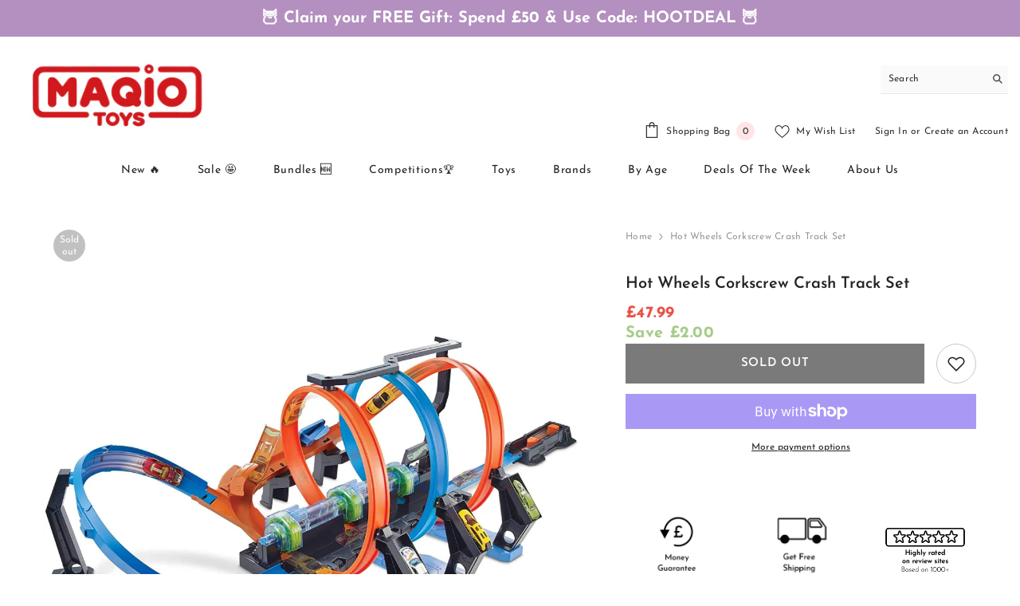

--- FILE ---
content_type: text/html; charset=utf-8
request_url: https://www.maqio.com/products/hot-wheels-corkscrew-crash-track-set
body_size: 70771
content:
<!doctype html><html class="no-js" lang="en">
    <head
      <!-- BEGIN MerchantWidget Code -->
<script id='merchantWidgetScript'
        src="https://www.gstatic.com/shopping/merchant/merchantwidget.js"
        defer>
</script>
<script type="text/javascript">
  merchantWidgetScript.addEventListener('load', function () {
    merchantwidget.start({
     position: 'RIGHT_BOTTOM'
   });
  });
</script>
<!-- END MerchantWidget Code -->


<script>
document.addEventListener("DOMContentLoaded", function() {
  document.addEventListener("click", function(e) {
    const overlay = e.target.closest(".js-modal-container.R-GlobalModal.js-widgetModal");
    if (overlay) {
      const closeBtn = overlay.querySelector(".js-modal-close");
      if (closeBtn) {
        closeBtn.click(); 
      } else {
        overlay.classList.remove("isActive");
      }
    }
  });
});
</script>

<!-- Start of Gleam Integration -->  

<!-- End of  Gleam Integration -->  


      <script>
      (function(w,d,t,r,u)
      {
          var f,n,i;w[u]=w[u]||[],f=function()
        {
            var o={ti:"27022876", tm:"shpfy_ui", enableAutoSpaTracking: true};
            o.q=w[u],w[u]=new UET(o),w[u].push("pageLoad")
        },
        n=d.createElement(t),n.src=r,n.async=1,n.onload=n.onreadystatechange=function()
        {
          var s=this.readyState;
          s&&s!=="loaded"&&s=="complete"||(f(),n.onload=n.onreadystatechange=null)
        },
        i=d.getElementsByTagName(t)[0],i.parentNode.insertBefore(n,i)
    })(window,document,"script","//bat.bing.com/bat.js","uetq");
</script>
      
      <!-- Google Tag Manager -->
<script>(function(w,d,s,l,i){w[l]=w[l]||[];w[l].push({'gtm.start':
new Date().getTime(),event:'gtm.js'});var f=d.getElementsByTagName(s)[0],
j=d.createElement(s),dl=l!='dataLayer'?'&l='+l:'';j.async=true;j.src=
'https://www.googletagmanager.com/gtm.js?id='+i+dl;f.parentNode.insertBefore(j,f);
})(window,document,'script','dataLayer','GTM-K6HM5LL');</script>

    <!-- End Google Tag Manager -->
        <meta charset="utf-8">
        <meta http-equiv="X-UA-Compatible" content="IE=edge">
        <meta name="viewport" content="width=device-width,initial-scale=1">
        <meta name="theme-color" content="">
        <link rel="canonical" href="https://www.maqio.com/products/hot-wheels-corkscrew-crash-track-set">
        <link rel="canonical" href="https://www.maqio.com/products/hot-wheels-corkscrew-crash-track-set" canonical-shop-url="https://www.maqio.com/"><link rel="shortcut icon" href="//www.maqio.com/cdn/shop/files/favicon_32x32.png?v=1613552343" type="image/png"><link rel="preconnect" href="https://cdn.shopify.com" crossorigin>
        <title>Hot Wheels Corkscrew Crash Track Set  &ndash; Maqio</title><meta name="description" content="Bring this gigantic corkscrew track with three loops, three crash zones, and three high-speed boosters into your house right now. It&#39;s a skill-based exercise with a problem-solving component that&#39;s tough, interesting, and enjoyable to participate in. In the loops, high-speed boosters push cars at breakneck speeds aroun">

<meta property="og:site_name" content="Maqio">
<meta property="og:url" content="https://www.maqio.com/products/hot-wheels-corkscrew-crash-track-set">
<meta property="og:title" content="Hot Wheels Corkscrew Crash Track Set">
<meta property="og:type" content="product">
<meta property="og:description" content="Bring this gigantic corkscrew track with three loops, three crash zones, and three high-speed boosters into your house right now. It&#39;s a skill-based exercise with a problem-solving component that&#39;s tough, interesting, and enjoyable to participate in. In the loops, high-speed boosters push cars at breakneck speeds aroun"><meta property="og:image" content="http://www.maqio.com/cdn/shop/products/f9b0e0ae-4e68-4ef2-a1b2-ed143cc85207.jpg?v=1629390169">
  <meta property="og:image:secure_url" content="https://www.maqio.com/cdn/shop/products/f9b0e0ae-4e68-4ef2-a1b2-ed143cc85207.jpg?v=1629390169">
  <meta property="og:image:width" content="1080">
  <meta property="og:image:height" content="1080"><meta property="og:price:currency" content="GBP"><meta property="og:price:amount" content="47.99"><meta name="twitter:site" content="@MaqioToys"><meta name="twitter:card" content="summary_large_image">
<meta name="twitter:title" content="Hot Wheels Corkscrew Crash Track Set">
<meta name="twitter:description" content="Bring this gigantic corkscrew track with three loops, three crash zones, and three high-speed boosters into your house right now. It&#39;s a skill-based exercise with a problem-solving component that&#39;s tough, interesting, and enjoyable to participate in. In the loops, high-speed boosters push cars at breakneck speeds aroun">

        <script>window.performance && window.performance.mark && window.performance.mark('shopify.content_for_header.start');</script><meta id="shopify-digital-wallet" name="shopify-digital-wallet" content="/50818285750/digital_wallets/dialog">
<meta name="shopify-checkout-api-token" content="0443743650930c8717ed136273bf7c3b">
<meta id="in-context-paypal-metadata" data-shop-id="50818285750" data-venmo-supported="false" data-environment="production" data-locale="en_US" data-paypal-v4="true" data-currency="GBP">
<link rel="alternate" type="application/json+oembed" href="https://www.maqio.com/products/hot-wheels-corkscrew-crash-track-set.oembed">
<script async="async" src="/checkouts/internal/preloads.js?locale=en-GB"></script>
<link rel="preconnect" href="https://shop.app" crossorigin="anonymous">
<script async="async" src="https://shop.app/checkouts/internal/preloads.js?locale=en-GB&shop_id=50818285750" crossorigin="anonymous"></script>
<script id="apple-pay-shop-capabilities" type="application/json">{"shopId":50818285750,"countryCode":"GB","currencyCode":"GBP","merchantCapabilities":["supports3DS"],"merchantId":"gid:\/\/shopify\/Shop\/50818285750","merchantName":"Maqio","requiredBillingContactFields":["postalAddress","email","phone"],"requiredShippingContactFields":["postalAddress","email","phone"],"shippingType":"shipping","supportedNetworks":["visa","maestro","masterCard","amex","discover","elo"],"total":{"type":"pending","label":"Maqio","amount":"1.00"},"shopifyPaymentsEnabled":true,"supportsSubscriptions":true}</script>
<script id="shopify-features" type="application/json">{"accessToken":"0443743650930c8717ed136273bf7c3b","betas":["rich-media-storefront-analytics"],"domain":"www.maqio.com","predictiveSearch":true,"shopId":50818285750,"locale":"en"}</script>
<script>var Shopify = Shopify || {};
Shopify.shop = "maqio.myshopify.com";
Shopify.locale = "en";
Shopify.currency = {"active":"GBP","rate":"1.0"};
Shopify.country = "GB";
Shopify.theme = {"name":"Theme export  maqio-test-myshopify-com-ella-6-5...","id":136884551921,"schema_name":"Ella","schema_version":"6.5.2","theme_store_id":null,"role":"main"};
Shopify.theme.handle = "null";
Shopify.theme.style = {"id":null,"handle":null};
Shopify.cdnHost = "www.maqio.com/cdn";
Shopify.routes = Shopify.routes || {};
Shopify.routes.root = "/";</script>
<script type="module">!function(o){(o.Shopify=o.Shopify||{}).modules=!0}(window);</script>
<script>!function(o){function n(){var o=[];function n(){o.push(Array.prototype.slice.apply(arguments))}return n.q=o,n}var t=o.Shopify=o.Shopify||{};t.loadFeatures=n(),t.autoloadFeatures=n()}(window);</script>
<script>
  window.ShopifyPay = window.ShopifyPay || {};
  window.ShopifyPay.apiHost = "shop.app\/pay";
  window.ShopifyPay.redirectState = null;
</script>
<script id="shop-js-analytics" type="application/json">{"pageType":"product"}</script>
<script defer="defer" async type="module" src="//www.maqio.com/cdn/shopifycloud/shop-js/modules/v2/client.init-shop-cart-sync_BT-GjEfc.en.esm.js"></script>
<script defer="defer" async type="module" src="//www.maqio.com/cdn/shopifycloud/shop-js/modules/v2/chunk.common_D58fp_Oc.esm.js"></script>
<script defer="defer" async type="module" src="//www.maqio.com/cdn/shopifycloud/shop-js/modules/v2/chunk.modal_xMitdFEc.esm.js"></script>
<script type="module">
  await import("//www.maqio.com/cdn/shopifycloud/shop-js/modules/v2/client.init-shop-cart-sync_BT-GjEfc.en.esm.js");
await import("//www.maqio.com/cdn/shopifycloud/shop-js/modules/v2/chunk.common_D58fp_Oc.esm.js");
await import("//www.maqio.com/cdn/shopifycloud/shop-js/modules/v2/chunk.modal_xMitdFEc.esm.js");

  window.Shopify.SignInWithShop?.initShopCartSync?.({"fedCMEnabled":true,"windoidEnabled":true});

</script>
<script defer="defer" async type="module" src="//www.maqio.com/cdn/shopifycloud/shop-js/modules/v2/client.payment-terms_Ci9AEqFq.en.esm.js"></script>
<script defer="defer" async type="module" src="//www.maqio.com/cdn/shopifycloud/shop-js/modules/v2/chunk.common_D58fp_Oc.esm.js"></script>
<script defer="defer" async type="module" src="//www.maqio.com/cdn/shopifycloud/shop-js/modules/v2/chunk.modal_xMitdFEc.esm.js"></script>
<script type="module">
  await import("//www.maqio.com/cdn/shopifycloud/shop-js/modules/v2/client.payment-terms_Ci9AEqFq.en.esm.js");
await import("//www.maqio.com/cdn/shopifycloud/shop-js/modules/v2/chunk.common_D58fp_Oc.esm.js");
await import("//www.maqio.com/cdn/shopifycloud/shop-js/modules/v2/chunk.modal_xMitdFEc.esm.js");

  
</script>
<script>
  window.Shopify = window.Shopify || {};
  if (!window.Shopify.featureAssets) window.Shopify.featureAssets = {};
  window.Shopify.featureAssets['shop-js'] = {"shop-cart-sync":["modules/v2/client.shop-cart-sync_DZOKe7Ll.en.esm.js","modules/v2/chunk.common_D58fp_Oc.esm.js","modules/v2/chunk.modal_xMitdFEc.esm.js"],"init-fed-cm":["modules/v2/client.init-fed-cm_B6oLuCjv.en.esm.js","modules/v2/chunk.common_D58fp_Oc.esm.js","modules/v2/chunk.modal_xMitdFEc.esm.js"],"shop-cash-offers":["modules/v2/client.shop-cash-offers_D2sdYoxE.en.esm.js","modules/v2/chunk.common_D58fp_Oc.esm.js","modules/v2/chunk.modal_xMitdFEc.esm.js"],"shop-login-button":["modules/v2/client.shop-login-button_QeVjl5Y3.en.esm.js","modules/v2/chunk.common_D58fp_Oc.esm.js","modules/v2/chunk.modal_xMitdFEc.esm.js"],"pay-button":["modules/v2/client.pay-button_DXTOsIq6.en.esm.js","modules/v2/chunk.common_D58fp_Oc.esm.js","modules/v2/chunk.modal_xMitdFEc.esm.js"],"shop-button":["modules/v2/client.shop-button_DQZHx9pm.en.esm.js","modules/v2/chunk.common_D58fp_Oc.esm.js","modules/v2/chunk.modal_xMitdFEc.esm.js"],"avatar":["modules/v2/client.avatar_BTnouDA3.en.esm.js"],"init-windoid":["modules/v2/client.init-windoid_CR1B-cfM.en.esm.js","modules/v2/chunk.common_D58fp_Oc.esm.js","modules/v2/chunk.modal_xMitdFEc.esm.js"],"init-shop-for-new-customer-accounts":["modules/v2/client.init-shop-for-new-customer-accounts_C_vY_xzh.en.esm.js","modules/v2/client.shop-login-button_QeVjl5Y3.en.esm.js","modules/v2/chunk.common_D58fp_Oc.esm.js","modules/v2/chunk.modal_xMitdFEc.esm.js"],"init-shop-email-lookup-coordinator":["modules/v2/client.init-shop-email-lookup-coordinator_BI7n9ZSv.en.esm.js","modules/v2/chunk.common_D58fp_Oc.esm.js","modules/v2/chunk.modal_xMitdFEc.esm.js"],"init-shop-cart-sync":["modules/v2/client.init-shop-cart-sync_BT-GjEfc.en.esm.js","modules/v2/chunk.common_D58fp_Oc.esm.js","modules/v2/chunk.modal_xMitdFEc.esm.js"],"shop-toast-manager":["modules/v2/client.shop-toast-manager_DiYdP3xc.en.esm.js","modules/v2/chunk.common_D58fp_Oc.esm.js","modules/v2/chunk.modal_xMitdFEc.esm.js"],"init-customer-accounts":["modules/v2/client.init-customer-accounts_D9ZNqS-Q.en.esm.js","modules/v2/client.shop-login-button_QeVjl5Y3.en.esm.js","modules/v2/chunk.common_D58fp_Oc.esm.js","modules/v2/chunk.modal_xMitdFEc.esm.js"],"init-customer-accounts-sign-up":["modules/v2/client.init-customer-accounts-sign-up_iGw4briv.en.esm.js","modules/v2/client.shop-login-button_QeVjl5Y3.en.esm.js","modules/v2/chunk.common_D58fp_Oc.esm.js","modules/v2/chunk.modal_xMitdFEc.esm.js"],"shop-follow-button":["modules/v2/client.shop-follow-button_CqMgW2wH.en.esm.js","modules/v2/chunk.common_D58fp_Oc.esm.js","modules/v2/chunk.modal_xMitdFEc.esm.js"],"checkout-modal":["modules/v2/client.checkout-modal_xHeaAweL.en.esm.js","modules/v2/chunk.common_D58fp_Oc.esm.js","modules/v2/chunk.modal_xMitdFEc.esm.js"],"shop-login":["modules/v2/client.shop-login_D91U-Q7h.en.esm.js","modules/v2/chunk.common_D58fp_Oc.esm.js","modules/v2/chunk.modal_xMitdFEc.esm.js"],"lead-capture":["modules/v2/client.lead-capture_BJmE1dJe.en.esm.js","modules/v2/chunk.common_D58fp_Oc.esm.js","modules/v2/chunk.modal_xMitdFEc.esm.js"],"payment-terms":["modules/v2/client.payment-terms_Ci9AEqFq.en.esm.js","modules/v2/chunk.common_D58fp_Oc.esm.js","modules/v2/chunk.modal_xMitdFEc.esm.js"]};
</script>
<script>(function() {
  var isLoaded = false;
  function asyncLoad() {
    if (isLoaded) return;
    isLoaded = true;
    var urls = ["https:\/\/shopify.orderdeadline.com\/app\/frontend\/js\/order-deadline.min.js?shop=maqio.myshopify.com","https:\/\/dr4qe3ddw9y32.cloudfront.net\/awin-shopify-integration-code.js?aid=22787\u0026v=shopifyApp_5.2.3\u0026ts=1761146024008\u0026shop=maqio.myshopify.com","https:\/\/ecommplugins-scripts.trustpilot.com\/v2.1\/js\/header.min.js?settings=eyJrZXkiOiJEdnZwYzlSVWgxSTVCdU1SIiwicyI6InNrdSJ9\u0026v=2.5\u0026shop=maqio.myshopify.com","https:\/\/ecommplugins-trustboxsettings.trustpilot.com\/maqio.myshopify.com.js?settings=1623059780795\u0026shop=maqio.myshopify.com","https:\/\/cdn.shopify.com\/s\/files\/1\/0508\/1828\/5750\/t\/12\/assets\/booster_eu_cookie_50818285750.js?v=1698402052\u0026shop=maqio.myshopify.com","https:\/\/cdn.hextom.com\/js\/eventpromotionbar.js?shop=maqio.myshopify.com","https:\/\/cdn.hextom.com\/js\/ultimatesalesboost.js?shop=maqio.myshopify.com","https:\/\/cdn.autoketing.org\/sdk-cdn\/sales-pop\/dist\/sales-pop-embed.js?t=1744714338552254030\u0026shop=maqio.myshopify.com","https:\/\/nudgify.ams3.cdn.digitaloceanspaces.com\/shopify.js?uuid=f5882868-944b-4a35-ba58-1c108b441f3b\u0026shop=maqio.myshopify.com"];
    for (var i = 0; i < urls.length; i++) {
      var s = document.createElement('script');
      s.type = 'text/javascript';
      s.async = true;
      s.src = urls[i];
      var x = document.getElementsByTagName('script')[0];
      x.parentNode.insertBefore(s, x);
    }
  };
  if(window.attachEvent) {
    window.attachEvent('onload', asyncLoad);
  } else {
    window.addEventListener('load', asyncLoad, false);
  }
})();</script>
<script id="__st">var __st={"a":50818285750,"offset":0,"reqid":"5ae78f77-27d8-40e6-8d24-879acfc4ce23-1769155798","pageurl":"www.maqio.com\/products\/hot-wheels-corkscrew-crash-track-set","u":"24abf3ab2083","p":"product","rtyp":"product","rid":6950286229686};</script>
<script>window.ShopifyPaypalV4VisibilityTracking = true;</script>
<script id="captcha-bootstrap">!function(){'use strict';const t='contact',e='account',n='new_comment',o=[[t,t],['blogs',n],['comments',n],[t,'customer']],c=[[e,'customer_login'],[e,'guest_login'],[e,'recover_customer_password'],[e,'create_customer']],r=t=>t.map((([t,e])=>`form[action*='/${t}']:not([data-nocaptcha='true']) input[name='form_type'][value='${e}']`)).join(','),a=t=>()=>t?[...document.querySelectorAll(t)].map((t=>t.form)):[];function s(){const t=[...o],e=r(t);return a(e)}const i='password',u='form_key',d=['recaptcha-v3-token','g-recaptcha-response','h-captcha-response',i],f=()=>{try{return window.sessionStorage}catch{return}},m='__shopify_v',_=t=>t.elements[u];function p(t,e,n=!1){try{const o=window.sessionStorage,c=JSON.parse(o.getItem(e)),{data:r}=function(t){const{data:e,action:n}=t;return t[m]||n?{data:e,action:n}:{data:t,action:n}}(c);for(const[e,n]of Object.entries(r))t.elements[e]&&(t.elements[e].value=n);n&&o.removeItem(e)}catch(o){console.error('form repopulation failed',{error:o})}}const l='form_type',E='cptcha';function T(t){t.dataset[E]=!0}const w=window,h=w.document,L='Shopify',v='ce_forms',y='captcha';let A=!1;((t,e)=>{const n=(g='f06e6c50-85a8-45c8-87d0-21a2b65856fe',I='https://cdn.shopify.com/shopifycloud/storefront-forms-hcaptcha/ce_storefront_forms_captcha_hcaptcha.v1.5.2.iife.js',D={infoText:'Protected by hCaptcha',privacyText:'Privacy',termsText:'Terms'},(t,e,n)=>{const o=w[L][v],c=o.bindForm;if(c)return c(t,g,e,D).then(n);var r;o.q.push([[t,g,e,D],n]),r=I,A||(h.body.append(Object.assign(h.createElement('script'),{id:'captcha-provider',async:!0,src:r})),A=!0)});var g,I,D;w[L]=w[L]||{},w[L][v]=w[L][v]||{},w[L][v].q=[],w[L][y]=w[L][y]||{},w[L][y].protect=function(t,e){n(t,void 0,e),T(t)},Object.freeze(w[L][y]),function(t,e,n,w,h,L){const[v,y,A,g]=function(t,e,n){const i=e?o:[],u=t?c:[],d=[...i,...u],f=r(d),m=r(i),_=r(d.filter((([t,e])=>n.includes(e))));return[a(f),a(m),a(_),s()]}(w,h,L),I=t=>{const e=t.target;return e instanceof HTMLFormElement?e:e&&e.form},D=t=>v().includes(t);t.addEventListener('submit',(t=>{const e=I(t);if(!e)return;const n=D(e)&&!e.dataset.hcaptchaBound&&!e.dataset.recaptchaBound,o=_(e),c=g().includes(e)&&(!o||!o.value);(n||c)&&t.preventDefault(),c&&!n&&(function(t){try{if(!f())return;!function(t){const e=f();if(!e)return;const n=_(t);if(!n)return;const o=n.value;o&&e.removeItem(o)}(t);const e=Array.from(Array(32),(()=>Math.random().toString(36)[2])).join('');!function(t,e){_(t)||t.append(Object.assign(document.createElement('input'),{type:'hidden',name:u})),t.elements[u].value=e}(t,e),function(t,e){const n=f();if(!n)return;const o=[...t.querySelectorAll(`input[type='${i}']`)].map((({name:t})=>t)),c=[...d,...o],r={};for(const[a,s]of new FormData(t).entries())c.includes(a)||(r[a]=s);n.setItem(e,JSON.stringify({[m]:1,action:t.action,data:r}))}(t,e)}catch(e){console.error('failed to persist form',e)}}(e),e.submit())}));const S=(t,e)=>{t&&!t.dataset[E]&&(n(t,e.some((e=>e===t))),T(t))};for(const o of['focusin','change'])t.addEventListener(o,(t=>{const e=I(t);D(e)&&S(e,y())}));const B=e.get('form_key'),M=e.get(l),P=B&&M;t.addEventListener('DOMContentLoaded',(()=>{const t=y();if(P)for(const e of t)e.elements[l].value===M&&p(e,B);[...new Set([...A(),...v().filter((t=>'true'===t.dataset.shopifyCaptcha))])].forEach((e=>S(e,t)))}))}(h,new URLSearchParams(w.location.search),n,t,e,['guest_login'])})(!0,!0)}();</script>
<script integrity="sha256-4kQ18oKyAcykRKYeNunJcIwy7WH5gtpwJnB7kiuLZ1E=" data-source-attribution="shopify.loadfeatures" defer="defer" src="//www.maqio.com/cdn/shopifycloud/storefront/assets/storefront/load_feature-a0a9edcb.js" crossorigin="anonymous"></script>
<script crossorigin="anonymous" defer="defer" src="//www.maqio.com/cdn/shopifycloud/storefront/assets/shopify_pay/storefront-65b4c6d7.js?v=20250812"></script>
<script data-source-attribution="shopify.dynamic_checkout.dynamic.init">var Shopify=Shopify||{};Shopify.PaymentButton=Shopify.PaymentButton||{isStorefrontPortableWallets:!0,init:function(){window.Shopify.PaymentButton.init=function(){};var t=document.createElement("script");t.src="https://www.maqio.com/cdn/shopifycloud/portable-wallets/latest/portable-wallets.en.js",t.type="module",document.head.appendChild(t)}};
</script>
<script data-source-attribution="shopify.dynamic_checkout.buyer_consent">
  function portableWalletsHideBuyerConsent(e){var t=document.getElementById("shopify-buyer-consent"),n=document.getElementById("shopify-subscription-policy-button");t&&n&&(t.classList.add("hidden"),t.setAttribute("aria-hidden","true"),n.removeEventListener("click",e))}function portableWalletsShowBuyerConsent(e){var t=document.getElementById("shopify-buyer-consent"),n=document.getElementById("shopify-subscription-policy-button");t&&n&&(t.classList.remove("hidden"),t.removeAttribute("aria-hidden"),n.addEventListener("click",e))}window.Shopify?.PaymentButton&&(window.Shopify.PaymentButton.hideBuyerConsent=portableWalletsHideBuyerConsent,window.Shopify.PaymentButton.showBuyerConsent=portableWalletsShowBuyerConsent);
</script>
<script>
  function portableWalletsCleanup(e){e&&e.src&&console.error("Failed to load portable wallets script "+e.src);var t=document.querySelectorAll("shopify-accelerated-checkout .shopify-payment-button__skeleton, shopify-accelerated-checkout-cart .wallet-cart-button__skeleton"),e=document.getElementById("shopify-buyer-consent");for(let e=0;e<t.length;e++)t[e].remove();e&&e.remove()}function portableWalletsNotLoadedAsModule(e){e instanceof ErrorEvent&&"string"==typeof e.message&&e.message.includes("import.meta")&&"string"==typeof e.filename&&e.filename.includes("portable-wallets")&&(window.removeEventListener("error",portableWalletsNotLoadedAsModule),window.Shopify.PaymentButton.failedToLoad=e,"loading"===document.readyState?document.addEventListener("DOMContentLoaded",window.Shopify.PaymentButton.init):window.Shopify.PaymentButton.init())}window.addEventListener("error",portableWalletsNotLoadedAsModule);
</script>

<script type="module" src="https://www.maqio.com/cdn/shopifycloud/portable-wallets/latest/portable-wallets.en.js" onError="portableWalletsCleanup(this)" crossorigin="anonymous"></script>
<script nomodule>
  document.addEventListener("DOMContentLoaded", portableWalletsCleanup);
</script>

<link id="shopify-accelerated-checkout-styles" rel="stylesheet" media="screen" href="https://www.maqio.com/cdn/shopifycloud/portable-wallets/latest/accelerated-checkout-backwards-compat.css" crossorigin="anonymous">
<style id="shopify-accelerated-checkout-cart">
        #shopify-buyer-consent {
  margin-top: 1em;
  display: inline-block;
  width: 100%;
}

#shopify-buyer-consent.hidden {
  display: none;
}

#shopify-subscription-policy-button {
  background: none;
  border: none;
  padding: 0;
  text-decoration: underline;
  font-size: inherit;
  cursor: pointer;
}

#shopify-subscription-policy-button::before {
  box-shadow: none;
}

      </style>
<script id="sections-script" data-sections="header-navigation-plain,header-mobile" defer="defer" src="//www.maqio.com/cdn/shop/t/12/compiled_assets/scripts.js?v=8704"></script>
<script>window.performance && window.performance.mark && window.performance.mark('shopify.content_for_header.end');</script>
        <style>
        
        
        

        @font-face { font-display: swap;
  font-family: "Josefin Sans";
  font-weight: 400;
  font-style: normal;
  src: url("//www.maqio.com/cdn/fonts/josefin_sans/josefinsans_n4.70f7efd699799949e6d9f99bc20843a2c86a2e0f.woff2") format("woff2"),
       url("//www.maqio.com/cdn/fonts/josefin_sans/josefinsans_n4.35d308a1bdf56e5556bc2ac79702c721e4e2e983.woff") format("woff");
}

        @font-face { font-display: swap;
  font-family: "Josefin Sans";
  font-weight: 500;
  font-style: normal;
  src: url("//www.maqio.com/cdn/fonts/josefin_sans/josefinsans_n5.72427d78743bbf3591b498f66ad0f8361904dc4d.woff2") format("woff2"),
       url("//www.maqio.com/cdn/fonts/josefin_sans/josefinsans_n5.15e133f4dfd3ea9ee7de5283759b87e9708721ae.woff") format("woff");
}

        @font-face { font-display: swap;
  font-family: "Josefin Sans";
  font-weight: 600;
  font-style: normal;
  src: url("//www.maqio.com/cdn/fonts/josefin_sans/josefinsans_n6.afe095792949c54ae236c64ec95a9caea4be35d6.woff2") format("woff2"),
       url("//www.maqio.com/cdn/fonts/josefin_sans/josefinsans_n6.0ea222c12f299e43fa61b9245ec23b623ebeb1e9.woff") format("woff");
}

        @font-face { font-display: swap;
  font-family: "Josefin Sans";
  font-weight: 700;
  font-style: normal;
  src: url("//www.maqio.com/cdn/fonts/josefin_sans/josefinsans_n7.4edc746dce14b53e39df223fba72d5f37c3d525d.woff2") format("woff2"),
       url("//www.maqio.com/cdn/fonts/josefin_sans/josefinsans_n7.051568b12ab464ee8f0241094cdd7a1c80fbd08d.woff") format("woff");
}


        :root {
        --font-family-1: "Josefin Sans",sans-serif;
        --font-family-2: "Josefin Sans",sans-serif;

        /* Settings Body */--font-body-family: "Josefin Sans",sans-serif;--font-body-size: 12px;--font-body-weight: 400;--body-line-height: 22px;--body-letter-spacing: .02em;

        /* Settings Heading */--font-heading-family: "Josefin Sans",sans-serif;--font-heading-size: 16px;--font-heading-weight: 700;--font-heading-style: normal;--heading-line-height: 24px;--heading-letter-spacing: .05em;--heading-text-transform: uppercase;--heading-border-height: 2px;

        /* Menu Lv1 */--font-menu-lv1-family: "Josefin Sans",sans-serif;--font-menu-lv1-size: 14px;--font-menu-lv1-weight: 400;--menu-lv1-line-height: 22px;--menu-lv1-letter-spacing: .05em;--menu-lv1-text-transform: capitalize;

        /* Menu Lv2 */--font-menu-lv2-family: "Josefin Sans",sans-serif;--font-menu-lv2-size: 12px;--font-menu-lv2-weight: 400;--menu-lv2-line-height: 22px;--menu-lv2-letter-spacing: .02em;--menu-lv2-text-transform: capitalize;

        /* Menu Lv3 */--font-menu-lv3-family: "Josefin Sans",sans-serif;--font-menu-lv3-size: 12px;--font-menu-lv3-weight: 400;--menu-lv3-line-height: 22px;--menu-lv3-letter-spacing: .02em;--menu-lv3-text-transform: capitalize;

        /* Mega Menu Lv2 */--font-mega-menu-lv2-family: "Josefin Sans",sans-serif;--font-mega-menu-lv2-size: 12px;--font-mega-menu-lv2-weight: 600;--font-mega-menu-lv2-style: normal;--mega-menu-lv2-line-height: 22px;--mega-menu-lv2-letter-spacing: .02em;--mega-menu-lv2-text-transform: uppercase;

        /* Mega Menu Lv3 */--font-mega-menu-lv3-family: "Josefin Sans",sans-serif;--font-mega-menu-lv3-size: 12px;--font-mega-menu-lv3-weight: 400;--mega-menu-lv3-line-height: 22px;--mega-menu-lv3-letter-spacing: .02em;--mega-menu-lv3-text-transform: capitalize;

        /* Product Card Title */--product-title-font: "Josefin Sans",sans-serif;--product-title-font-size : 12px;--product-title-font-weight : 400;--product-title-line-height: 22px;--product-title-letter-spacing: .02em;--product-title-line-text : 3;--product-title-text-transform : capitalize;--product-title-margin-bottom: 10px;

        /* Product Card Vendor */--product-vendor-font: "Josefin Sans",sans-serif;--product-vendor-font-size : 12px;--product-vendor-font-weight : 400;--product-vendor-font-style : normal;--product-vendor-line-height: 22px;--product-vendor-letter-spacing: .02em;--product-vendor-text-transform : uppercase;--product-vendor-margin-bottom: 0px;--product-vendor-margin-top: 0px;

        /* Product Card Price */--product-price-font: "Josefin Sans",sans-serif;--product-price-font-size : 14px;--product-price-font-weight : 600;--product-price-line-height: 22px;--product-price-letter-spacing: .02em;--product-price-margin-top: 0px;--product-price-margin-bottom: 13px;

        /* Product Card Badge */--badge-font: "Josefin Sans",sans-serif;--badge-font-size : 12px;--badge-font-weight : 400;--badge-text-transform : capitalize;--badge-letter-spacing: .02em;--badge-line-height: 20px;--badge-border-radius: 0px;--badge-padding-top: 0px;--badge-padding-bottom: 0px;--badge-padding-left-right: 8px;--badge-postion-top: 0px;--badge-postion-left-right: 0px;

        /* Product Quickview */
        --product-quickview-font-size : 12px; --product-quickview-line-height: 23px; --product-quickview-border-radius: 1px; --product-quickview-padding-top: 0px; --product-quickview-padding-bottom: 0px; --product-quickview-padding-left-right: 7px; --product-quickview-sold-out-product: #e95144;--product-quickview-box-shadow: none;/* Blog Card Tile */--blog-title-font: "Josefin Sans",sans-serif;--blog-title-font-size : 20px; --blog-title-font-weight : 700; --blog-title-line-height: 29px; --blog-title-letter-spacing: .09em; --blog-title-text-transform : uppercase;

        /* Blog Card Info (Date, Author) */--blog-info-font: "Josefin Sans",sans-serif;--blog-info-font-size : 14px; --blog-info-font-weight : 400; --blog-info-line-height: 20px; --blog-info-letter-spacing: .02em; --blog-info-text-transform : uppercase;

        /* Button 1 */--btn-1-font-family: "Josefin Sans",sans-serif;--btn-1-font-size: 15px; --btn-1-font-weight: 600; --btn-1-text-transform: uppercase; --btn-1-line-height: 22px; --btn-1-letter-spacing: .05em; --btn-1-text-align: center; --btn-1-border-radius: 0px; --btn-1-border-width: 1px; --btn-1-border-style: solid; --btn-1-padding-top: 10px; --btn-1-padding-bottom: 10px; --btn-1-horizontal-length: 0px; --btn-1-vertical-length: 0px; --btn-1-blur-radius: 0px; --btn-1-spread: 0px;
        --btn-1-all-bg-opacity-hover: rgba(0, 0, 0, 0.5);--btn-1-inset: ;/* Button 2 */--btn-2-font-family: "Josefin Sans",sans-serif;--btn-2-font-size: 12px; --btn-2-font-weight: 700; --btn-2-text-transform: capitalize; --btn-2-line-height: 23px; --btn-2-letter-spacing: .05em; --btn-2-text-align: right; --btn-2-border-radius: 6px; --btn-2-border-width: 1px; --btn-2-border-style: solid; --btn-2-padding-top: 20px; --btn-2-padding-bottom: 20px; --btn-2-horizontal-length: 4px; --btn-2-vertical-length: 4px; --btn-2-blur-radius: 7px; --btn-2-spread: 0px;
        --btn-2-all-bg-opacity: rgba(25, 145, 226, 0.5);--btn-2-all-bg-opacity-hover: rgba(0, 0, 0, 0.5);--btn-2-inset: ;/* Button 3 */--btn-3-font-family: "Josefin Sans",sans-serif;--btn-3-font-size: 14px; --btn-3-font-weight: 600; --btn-3-text-transform: capitalize; --btn-3-line-height: 22px; --btn-3-letter-spacing: .05em; --btn-3-text-align: center; --btn-3-border-radius: 0px; --btn-3-border-width: 1px; --btn-3-border-style: solid; --btn-3-padding-top: 10px; --btn-3-padding-bottom: 10px; --btn-3-horizontal-length: 0px; --btn-3-vertical-length: 0px; --btn-3-blur-radius: 0px; --btn-3-spread: 0px;
        --btn-3-all-bg-opacity: rgba(0, 0, 0, 0.1);--btn-3-all-bg-opacity-hover: rgba(0, 0, 0, 0.1);--btn-3-inset: ;/* Footer Heading */--footer-heading-font-family: "Josefin Sans",sans-serif;--footer-heading-font-size : 15px; --footer-heading-font-weight : 600; --footer-heading-line-height : 22px; --footer-heading-letter-spacing : .05em; --footer-heading-text-transform : uppercase;

        /* Footer Link */--footer-link-font-family: "Josefin Sans",sans-serif;--footer-link-font-size : 12px; --footer-link-font-weight : ; --footer-link-line-height : 28px; --footer-link-letter-spacing : .02em; --footer-link-text-transform : capitalize;

        /* Page Title */--font-page-title-family: "Josefin Sans",sans-serif;--font-page-title-size: 20px; --font-page-title-weight: 700; --font-page-title-style: normal; --page-title-line-height: 20px; --page-title-letter-spacing: .05em; --page-title-text-transform: uppercase;

        /* Font Product Tab Title */
        --font-tab-type-1: "Josefin Sans",sans-serif; --font-tab-type-2: "Josefin Sans",sans-serif;

        /* Text Size */
        --text-size-font-size : 10px; --text-size-font-weight : 400; --text-size-line-height : 22px; --text-size-letter-spacing : 0; --text-size-text-transform : uppercase; --text-size-color : #787878;

        /* Font Weight */
        --font-weight-normal: 400; --font-weight-medium: 500; --font-weight-semibold: 600; --font-weight-bold: 700; --font-weight-bolder: 800; --font-weight-black: 900;

        /* Radio Button */
        --form-label-checkbox-before-bg: #fff; --form-label-checkbox-before-border: #cecece; --form-label-checkbox-before-bg-checked: #000;

        /* Conatiner */
        --body-custom-width-container: 1780px;

        /* Layout Boxed */
        --color-background-layout-boxed: #ffffff;/* Arrow */
        --position-horizontal-slick-arrow: 0;

        /* General Color*/
        --color-text: #232323; --color-text2: #969696; --color-global: #232323; --color-white: #FFFFFF; --color-grey: #868686; --color-black: #202020; --color-base-text-rgb: 35, 35, 35; --color-base-text2-rgb: 150, 150, 150; --color-background: #ffffff; --color-background-rgb: 255, 255, 255; --color-background-overylay: rgba(255, 255, 255, 0.9); --color-base-accent-text: ; --color-base-accent-1: ; --color-base-accent-2: ; --color-link: #232323; --color-link-hover: #87b7d6; --color-error: #D93333; --color-error-bg: #FCEEEE; --color-success: #5A5A5A; --color-success-bg: #DFF0D8; --color-info: #202020; --color-info-bg: #FFF2DD; --color-link-underline: rgba(35, 35, 35, 0.5); --color-breadcrumb: #999999; --colors-breadcrumb-hover: #232323;--colors-breadcrumb-active: #999999; --border-global: #e6e6e6; --bg-global: #fafafa; --bg-planceholder: #fafafa; --color-warning: #fff; --bg-warning: #e0b252; --color-background-10 : #e9e9e9; --color-background-20 : #d3d3d3; --color-background-30 : #bdbdbd; --color-background-50 : #919191; --color-background-global : #919191;

        /* Arrow Color */
        --arrow-color: #323232; --arrow-background-color: #fff; --arrow-border-color: #ccc;--arrow-color-hover: #323232;--arrow-background-color-hover: #f8f8f8;--arrow-border-color-hover: #f8f8f8;--arrow-width: 35px;--arrow-height: 35px;--arrow-size: px;--arrow-size-icon: 17px;--arrow-border-radius: 50%;--arrow-border-width: 1px;--arrow-width-half: -17px;

        /* Pagination Color */
        --pagination-item-color: #3c3c3c; --pagination-item-color-active: #3c3c3c; --pagination-item-bg-color: #fff;--pagination-item-bg-color-active: #fff;--pagination-item-border-color: #fff;--pagination-item-border-color-active: #ffffff;--pagination-arrow-color: #3c3c3c;--pagination-arrow-color-active: #3c3c3c;--pagination-arrow-bg-color: #fff;--pagination-arrow-bg-color-active: #fff;--pagination-arrow-border-color: #fff;--pagination-arrow-border-color-active: #fff;

        /* Dots Color */
        --dots-color: transparent;--dots-border-color: #323232;--dots-color-active: #323232;--dots-border-color-active: #323232;--dots-style2-background-opacity: #00000050;--dots-width: 12px;--dots-height: 12px;

        /* Button Color */
        --btn-1-color: #FFFFFF;--btn-1-bg: #232323;--btn-1-border: #232323;--btn-1-color-hover: #232323;--btn-1-bg-hover: #ffffff;--btn-1-border-hover: #232323;
        --btn-2-color: #232323;--btn-2-bg: #FFFFFF;--btn-2-border: #727272;--btn-2-color-hover: #FFFFFF;--btn-2-bg-hover: #232323;--btn-2-border-hover: #232323;
        --btn-3-color: #FFFFFF;--btn-3-bg: #e9514b;--btn-3-border: #e9514b;--btn-3-color-hover: #ffffff;--btn-3-bg-hover: #e9514b;--btn-3-border-hover: #e9514b;
        --anchor-transition: all ease .3s;--bg-white: #ffffff;--bg-black: #000000;--bg-grey: #808080;--icon: var(--color-text);--text-cart: #3c3c3c;--duration-short: 100ms;--duration-default: 350ms;--duration-long: 500ms;--form-input-bg: #ffffff;--form-input-border: #c7c7c7;--form-input-color: #232323;--form-input-placeholder: #868686;--form-label: #232323;

        --new-badge-color: #232323;--new-badge-bg: #FFFFFF;--sale-badge-color: #ffffff;--sale-badge-bg: #e95144;--sold-out-badge-color: #ffffff;--sold-out-badge-bg: #c1c1c1;--custom-badge-color: #ffffff;--custom-badge-bg: #ffbb49;--bundle-badge-color: #ffffff;--bundle-badge-bg: #232323;
        
        --product-title-color : #232323;--product-title-color-hover : #232323;--product-vendor-color : #969696;--product-price-color : #232323;--product-sale-price-color : #e95144;--product-compare-price-color : #969696;--product-review-full-color : #000000;--product-review-empty-color : #A4A4A4;

        --product-swatch-border : #cbcbcb;--product-swatch-border-active : #232323;--product-swatch-width : 40px;--product-swatch-height : 40px;--product-swatch-border-radius : 0px;--product-swatch-color-width : 40px;--product-swatch-color-height : 40px;--product-swatch-color-border-radius : 20px;

        --product-wishlist-color : #000000;--product-wishlist-bg : #ffffff;--product-wishlist-border : transparent;--product-wishlist-color-added : #ffffff;--product-wishlist-bg-added : #000000;--product-wishlist-border-added : transparent;--product-compare-color : #000000;--product-compare-bg : #FFFFFF;--product-compare-color-added : #D12442; --product-compare-bg-added : #FFFFFF; --product-hot-stock-text-color : #d62828; --product-quick-view-color : #000000; --product-cart-image-fit : cover; --product-title-variant-font-size: 16px;--product-quick-view-bg : #FFFFFF;--product-quick-view-bg-above-button: rgba(255, 255, 255, 0.7);--product-quick-view-color-hover : #FFFFFF;--product-quick-view-bg-hover : #000000;--product-action-color : #232323;--product-action-bg : #ffffff;--product-action-border : #000000;--product-action-color-hover : #FFFFFF;--product-action-bg-hover : #232323;--product-action-border-hover : #232323;

        /* Multilevel Category Filter */
        --color-label-multiLevel-categories: #232323;--bg-label-multiLevel-categories: #fff;--color-button-multiLevel-categories: #fff;--bg-button-multiLevel-categories: #ff8b21;--border-button-multiLevel-categories: transparent;--hover-color-button-multiLevel-categories: #fff;--hover-bg-button-multiLevel-categories: #ff8b21;--cart-item-bg : #ffffff;--cart-item-border : #e8e8e8;--cart-item-border-width : 1px;--cart-item-border-style : solid;--free-shipping-height : 10px;--free-shipping-border-radius : 20px;--free-shipping-color : #727272; --free-shipping-bg : #ededed;--free-shipping-bg-1: #f44336;--free-shipping-bg-2: #ffc206;--free-shipping-bg-3: #cf88fa;--free-shipping-bg-4: #69c69c; --free-shipping-min-height : 20.0px;--w-product-swatch-custom: 30px;--h-product-swatch-custom: 30px;--w-product-swatch-custom-mb: 20px;--h-product-swatch-custom-mb: 20px;--font-size-product-swatch-more: 12px;--swatch-border : #cbcbcb;--swatch-border-active : #232323;

        --variant-size: #232323;--variant-size-border: #e7e7e7;--variant-size-bg: #ffffff;--variant-size-hover: #ffffff;--variant-size-border-hover: #232323;--variant-size-bg-hover: #232323;--variant-bg : #ffffff; --variant-color : #232323; --variant-bg-active : #ffffff; --variant-color-active : #232323;

        --fontsize-text-social: 12px;
        --page-content-distance: 64px;--sidebar-content-distance: 40px;--button-transition-ease: cubic-bezier(.25,.46,.45,.94);

        /* Loading Spinner Color */
        --spinner-top-color: #fc0; --spinner-right-color: #4dd4c6; --spinner-bottom-color: #f00; --spinner-left-color: #f6f6f6;

        /* Product Card Marquee */
        --product-marquee-background-color: ;--product-marquee-text-color: #FFFFFF;--product-marquee-text-size: 14px;--product-marquee-text-mobile-size: 14px;--product-marquee-text-weight: 400;--product-marquee-text-transform: none;--product-marquee-text-style: italic;--product-marquee-speed: ; --product-marquee-line-height: calc(var(--product-marquee-text-mobile-size) * 1.5);
    }
</style>
        <link href="//www.maqio.com/cdn/shop/t/12/assets/base.css?v=168801043208541037531761828002" rel="stylesheet" type="text/css" media="all" />
<link href="//www.maqio.com/cdn/shop/t/12/assets/animated.css?v=118618079748618006641695115487" rel="stylesheet" type="text/css" media="all" />
<link href="//www.maqio.com/cdn/shop/t/12/assets/component-card.css?v=44373505219447115911695115488" rel="stylesheet" type="text/css" media="all" />
<link href="//www.maqio.com/cdn/shop/t/12/assets/component-loading-overlay.css?v=41789740389909582121695115489" rel="stylesheet" type="text/css" media="all" />
<link href="//www.maqio.com/cdn/shop/t/12/assets/component-loading-banner.css?v=66575024453840146421695115489" rel="stylesheet" type="text/css" media="all" />
<link href="//www.maqio.com/cdn/shop/t/12/assets/component-quick-cart.css?v=111677929301119732291695115490" rel="stylesheet" type="text/css" media="all" />
<link rel="stylesheet" href="//www.maqio.com/cdn/shop/t/12/assets/vendor.css?v=164616260963476715651695115493" media="print" onload="this.media='all'">
<noscript><link href="//www.maqio.com/cdn/shop/t/12/assets/vendor.css?v=164616260963476715651695115493" rel="stylesheet" type="text/css" media="all" /></noscript>


	<link href="//www.maqio.com/cdn/shop/t/12/assets/component-card-02.css?v=37159281556379002141695115488" rel="stylesheet" type="text/css" media="all" />


<link href="//www.maqio.com/cdn/shop/t/12/assets/component-predictive-search.css?v=104537003445991516671695115489" rel="stylesheet" type="text/css" media="all" />
<link rel="stylesheet" href="//www.maqio.com/cdn/shop/t/12/assets/component-newsletter.css?v=54058530822278129331695115489" media="print" onload="this.media='all'">
<link rel="stylesheet" href="//www.maqio.com/cdn/shop/t/12/assets/component-slider.css?v=37888473738646685221695115490" media="print" onload="this.media='all'">
<link rel="stylesheet" href="//www.maqio.com/cdn/shop/t/12/assets/component-list-social.css?v=102044711114163579551695115489" media="print" onload="this.media='all'"><noscript><link href="//www.maqio.com/cdn/shop/t/12/assets/component-newsletter.css?v=54058530822278129331695115489" rel="stylesheet" type="text/css" media="all" /></noscript>
<noscript><link href="//www.maqio.com/cdn/shop/t/12/assets/component-slider.css?v=37888473738646685221695115490" rel="stylesheet" type="text/css" media="all" /></noscript>
<noscript><link href="//www.maqio.com/cdn/shop/t/12/assets/component-list-social.css?v=102044711114163579551695115489" rel="stylesheet" type="text/css" media="all" /></noscript>

<style type="text/css">
	.nav-title-mobile {display: none;}.list-menu--disclosure{display: none;position: absolute;min-width: 100%;width: 22rem;background-color: var(--bg-white);box-shadow: 0 1px 4px 0 rgb(0 0 0 / 15%);padding: 5px 0 5px 20px;opacity: 0;visibility: visible;pointer-events: none;transition: opacity var(--duration-default) ease, transform var(--duration-default) ease;}.list-menu--disclosure-2{margin-left: calc(100% - 15px);z-index: 2;top: -5px;}.list-menu--disclosure:focus {outline: none;}.list-menu--disclosure.localization-selector {max-height: 18rem;overflow: auto;width: 10rem;padding: 0.5rem;}.js menu-drawer > details > summary::before, .js menu-drawer > details[open]:not(.menu-opening) > summary::before {content: '';position: absolute;cursor: default;width: 100%;height: calc(100vh - 100%);height: calc(var(--viewport-height, 100vh) - (var(--header-bottom-position, 100%)));top: 100%;left: 0;background: var(--color-foreground-50);opacity: 0;visibility: hidden;z-index: 2;transition: opacity var(--duration-default) ease,visibility var(--duration-default) ease;}menu-drawer > details[open] > summary::before {visibility: visible;opacity: 1;}.menu-drawer {position: absolute;transform: translateX(-100%);visibility: hidden;z-index: 3;left: 0;top: 100%;width: 100%;max-width: calc(100vw - 4rem);padding: 0;border: 0.1rem solid var(--color-background-10);border-left: 0;border-bottom: 0;background-color: var(--bg-white);overflow-x: hidden;}.js .menu-drawer {height: calc(100vh - 100%);height: calc(var(--viewport-height, 100vh) - (var(--header-bottom-position, 100%)));}.js details[open] > .menu-drawer, .js details[open] > .menu-drawer__submenu {transition: transform var(--duration-default) ease, visibility var(--duration-default) ease;}.no-js details[open] > .menu-drawer, .js details[open].menu-opening > .menu-drawer, details[open].menu-opening > .menu-drawer__submenu {transform: translateX(0);visibility: visible;}@media screen and (min-width: 750px) {.menu-drawer {width: 40rem;}.no-js .menu-drawer {height: auto;}}.menu-drawer__inner-container {position: relative;height: 100%;}.menu-drawer__navigation-container {display: grid;grid-template-rows: 1fr auto;align-content: space-between;overflow-y: auto;height: 100%;}.menu-drawer__navigation {padding: 0 0 5.6rem 0;}.menu-drawer__inner-submenu {height: 100%;overflow-x: hidden;overflow-y: auto;}.no-js .menu-drawer__navigation {padding: 0;}.js .menu-drawer__menu li {width: 100%;border-bottom: 1px solid #e6e6e6;overflow: hidden;}.menu-drawer__menu-item{line-height: var(--body-line-height);letter-spacing: var(--body-letter-spacing);padding: 10px 20px 10px 15px;cursor: pointer;display: flex;align-items: center;justify-content: space-between;}.menu-drawer__menu-item .label{display: inline-block;vertical-align: middle;font-size: calc(var(--font-body-size) - 4px);font-weight: var(--font-weight-normal);letter-spacing: var(--body-letter-spacing);height: 20px;line-height: 20px;margin: 0 0 0 10px;padding: 0 5px;text-transform: uppercase;text-align: center;position: relative;}.menu-drawer__menu-item .label:before{content: "";position: absolute;border: 5px solid transparent;top: 50%;left: -9px;transform: translateY(-50%);}.menu-drawer__menu-item > .icon{width: 24px;height: 24px;margin: 0 10px 0 0;}.menu-drawer__menu-item > .symbol {position: absolute;right: 20px;top: 50%;transform: translateY(-50%);display: flex;align-items: center;justify-content: center;font-size: 0;pointer-events: none;}.menu-drawer__menu-item > .symbol .icon{width: 14px;height: 14px;opacity: .6;}.menu-mobile-icon .menu-drawer__menu-item{justify-content: flex-start;}.no-js .menu-drawer .menu-drawer__menu-item > .symbol {display: none;}.js .menu-drawer__submenu {position: absolute;top: 0;width: 100%;bottom: 0;left: 0;background-color: var(--bg-white);z-index: 1;transform: translateX(100%);visibility: hidden;}.js .menu-drawer__submenu .menu-drawer__submenu {overflow-y: auto;}.menu-drawer__close-button {display: block;width: 100%;padding: 10px 15px;background-color: transparent;border: none;background: #f6f8f9;position: relative;}.menu-drawer__close-button .symbol{position: absolute;top: auto;left: 20px;width: auto;height: 22px;z-index: 10;display: flex;align-items: center;justify-content: center;font-size: 0;pointer-events: none;}.menu-drawer__close-button .icon {display: inline-block;vertical-align: middle;width: 18px;height: 18px;transform: rotate(180deg);}.menu-drawer__close-button .text{max-width: calc(100% - 50px);white-space: nowrap;overflow: hidden;text-overflow: ellipsis;display: inline-block;vertical-align: top;width: 100%;margin: 0 auto;}.no-js .menu-drawer__close-button {display: none;}.menu-drawer__utility-links {padding: 2rem;}.menu-drawer__account {display: inline-flex;align-items: center;text-decoration: none;padding: 1.2rem;margin-left: -1.2rem;font-size: 1.4rem;}.menu-drawer__account .icon-account {height: 2rem;width: 2rem;margin-right: 1rem;}.menu-drawer .list-social {justify-content: flex-start;margin-left: -1.25rem;margin-top: 2rem;}.menu-drawer .list-social:empty {display: none;}.menu-drawer .list-social__link {padding: 1.3rem 1.25rem;}

	/* Style General */
	.d-block{display: block}.d-inline-block{display: inline-block}.d-flex{display: flex}.d-none {display: none}.d-grid{display: grid}.ver-alg-mid {vertical-align: middle}.ver-alg-top{vertical-align: top}
	.flex-jc-start{justify-content:flex-start}.flex-jc-end{justify-content:flex-end}.flex-jc-center{justify-content:center}.flex-jc-between{justify-content:space-between}.flex-jc-stretch{justify-content:stretch}.flex-align-start{align-items: flex-start}.flex-align-center{align-items: center}.flex-align-end{align-items: flex-end}.flex-align-stretch{align-items:stretch}.flex-wrap{flex-wrap: wrap}.flex-nowrap{flex-wrap: nowrap}.fd-row{flex-direction:row}.fd-row-reverse{flex-direction:row-reverse}.fd-column{flex-direction:column}.fd-column-reverse{flex-direction:column-reverse}.fg-0{flex-grow:0}.fs-0{flex-shrink:0}.gap-15{gap:15px}.gap-30{gap:30px}.gap-col-30{column-gap:30px}
	.p-relative{position:relative}.p-absolute{position:absolute}.p-static{position:static}.p-fixed{position:fixed;}
	.zi-1{z-index:1}.zi-2{z-index:2}.zi-3{z-index:3}.zi-5{z-index:5}.zi-6{z-index:6}.zi-7{z-index:7}.zi-9{z-index:9}.zi-10{z-index:10}.zi-99{z-index:99} .zi-100{z-index:100} .zi-101{z-index:101}
	.top-0{top:0}.top-100{top:100%}.top-auto{top:auto}.left-0{left:0}.left-auto{left:auto}.right-0{right:0}.right-auto{right:auto}.bottom-0{bottom:0}
	.middle-y{top:50%;transform:translateY(-50%)}.middle-x{left:50%;transform:translateX(-50%)}
	.opacity-0{opacity:0}.opacity-1{opacity:1}
	.o-hidden{overflow:hidden}.o-visible{overflow:visible}.o-unset{overflow:unset}.o-x-hidden{overflow-x:hidden}.o-y-auto{overflow-y:auto;}
	.pt-0{padding-top:0}.pt-2{padding-top:2px}.pt-5{padding-top:5px}.pt-10{padding-top:10px}.pt-10-imp{padding-top:10px !important}.pt-12{padding-top:12px}.pt-16{padding-top:16px}.pt-20{padding-top:20px}.pt-24{padding-top:24px}.pt-30{padding-top:30px}.pt-32{padding-top:32px}.pt-36{padding-top:36px}.pt-48{padding-top:48px}.pb-0{padding-bottom:0}.pb-5{padding-bottom:5px}.pb-10{padding-bottom:10px}.pb-10-imp{padding-bottom:10px !important}.pb-12{padding-bottom:12px}.pb-15{padding-bottom:15px}.pb-16{padding-bottom:16px}.pb-18{padding-bottom:18px}.pb-20{padding-bottom:20px}.pb-24{padding-bottom:24px}.pb-32{padding-bottom:32px}.pb-40{padding-bottom:40px}.pb-48{padding-bottom:48px}.pb-50{padding-bottom:50px}.pb-80{padding-bottom:80px}.pb-84{padding-bottom:84px}.pr-0{padding-right:0}.pr-5{padding-right: 5px}.pr-10{padding-right:10px}.pr-20{padding-right:20px}.pr-24{padding-right:24px}.pr-30{padding-right:30px}.pr-36{padding-right:36px}.pr-80{padding-right:80px}.pl-0{padding-left:0}.pl-12{padding-left:12px}.pl-20{padding-left:20px}.pl-24{padding-left:24px}.pl-36{padding-left:36px}.pl-48{padding-left:48px}.pl-52{padding-left:52px}.pl-80{padding-left:80px}.p-zero{padding:0}
	.m-lr-auto{margin:0 auto}.m-zero{margin:0}.ml-auto{margin-left:auto}.ml-0{margin-left:0}.ml-5{margin-left:5px}.ml-15{margin-left:15px}.ml-20{margin-left:20px}.ml-30{margin-left:30px}.mr-auto{margin-right:auto}.mr-0{margin-right:0}.mr-5{margin-right:5px}.mr-10{margin-right:10px}.mr-20{margin-right:20px}.mr-30{margin-right:30px}.mt-0{margin-top: 0}.mt-10{margin-top: 10px}.mt-15{margin-top: 15px}.mt-20{margin-top: 20px}.mt-25{margin-top: 25px}.mt-30{margin-top: 30px}.mt-40{margin-top: 40px}.mt-45{margin-top: 45px}.mb-0{margin-bottom: 0}.mb-5{margin-bottom: 5px}.mb-10{margin-bottom: 10px}.mb-15{margin-bottom: 15px}.mb-18{margin-bottom: 18px}.mb-20{margin-bottom: 20px}.mb-30{margin-bottom: 30px}
	.h-0{height:0}.h-100{height:100%}.h-100v{height:100vh}.h-auto{height:auto}.mah-100{max-height:100%}.mih-15{min-height: 15px}.mih-none{min-height: unset}.lih-15{line-height: 15px}
	.w-50pc{width:50%}.w-100{width:100%}.w-100v{width:100vw}.maw-100{max-width:100%}.maw-300{max-width:300px}.maw-480{max-width: 480px}.maw-780{max-width: 780px}.w-auto{width:auto}.minw-auto{min-width: auto}.min-w-100{min-width: 100px}
	.float-l{float:left}.float-r{float:right}
	.b-zero{border:none}.br-50p{border-radius:50%}.br-zero{border-radius:0}.br-2{border-radius:2px}.bg-none{background: none}
	.stroke-w-0{stroke-width: 0px}.stroke-w-1h{stroke-width: 0.5px}.stroke-w-1{stroke-width: 1px}.stroke-w-3{stroke-width: 3px}.stroke-w-5{stroke-width: 5px}.stroke-w-7 {stroke-width: 7px}.stroke-w-10 {stroke-width: 10px}.stroke-w-12 {stroke-width: 12px}.stroke-w-15 {stroke-width: 15px}.stroke-w-20 {stroke-width: 20px}.stroke-w-25 {stroke-width: 25px}.stroke-w-30{stroke-width: 30px}.stroke-w-32 {stroke-width: 32px}.stroke-w-40 {stroke-width: 40px}
	.w-21{width: 21px}.w-23{width: 23px}.w-24{width: 24px}.h-22{height: 22px}.h-23{height: 23px}.h-24{height: 24px}.w-h-16{width: 16px;height: 16px}.w-h-17{width: 17px;height: 17px}.w-h-18 {width: 18px;height: 18px}.w-h-19{width: 19px;height: 19px}.w-h-20 {width: 20px;height: 20px}.w-h-21{width: 21px;height: 21px}.w-h-22 {width: 22px;height: 22px}.w-h-23{width: 23px;height: 23px}.w-h-24 {width: 24px;height: 24px}.w-h-25 {width: 25px;height: 25px}.w-h-26 {width: 26px;height: 26px}.w-h-27 {width: 27px;height: 27px}.w-h-28 {width: 28px;height: 28px}.w-h-29 {width: 29px;height: 29px}.w-h-30 {width: 30px;height: 30px}.w-h-31 {width: 31px;height: 31px}.w-h-32 {width: 32px;height: 32px}.w-h-33 {width: 33px;height: 33px}.w-h-34 {width: 34px;height: 34px}.w-h-35 {width: 35px;height: 35px}.w-h-36 {width: 36px;height: 36px}.w-h-37 {width: 37px;height: 37px}
	.txt-d-none{text-decoration:none}.txt-d-underline{text-decoration:underline}.txt-u-o-1{text-underline-offset: 1px}.txt-u-o-2{text-underline-offset: 2px}.txt-u-o-3{text-underline-offset: 3px}.txt-u-o-4{text-underline-offset: 4px}.txt-u-o-5{text-underline-offset: 5px}.txt-u-o-6{text-underline-offset: 6px}.txt-u-o-8{text-underline-offset: 8px}.txt-u-o-12{text-underline-offset: 12px}.txt-t-up{text-transform:uppercase}.txt-t-cap{text-transform:capitalize}
	.ft-0{font-size: 0}.ft-16{font-size: 16px}.ls-0{letter-spacing: 0}.ls-02{letter-spacing: 0.2em}.ls-05{letter-spacing: 0.5em}.ft-i{font-style: italic}
	.button-effect svg{transition: 0.3s}.button-effect:hover svg{transform: rotate(180deg)}
	.icon-effect:hover svg {transform: scale(1.15)}.icon-effect:hover .icon-search-1 {transform: rotate(-90deg) scale(1.15)}
	.link-effect > span:after {content: "";position: absolute;bottom: -2px;left: 0;height: 1px;width: 100%;transform: scaleX(0);transition: transform var(--duration-default) ease-out;transform-origin: right}
	.link-effect > span:hover:after{transform: scaleX(1);transform-origin: left}
	@media (min-width: 1025px){
		.pl-lg-80{padding-left:80px}.pr-lg-80{padding-right:80px}
	}
</style>
        <script src="//www.maqio.com/cdn/shop/t/12/assets/vendor.js?v=37601539231953232631695115493" type="text/javascript"></script>
<script src="//www.maqio.com/cdn/shop/t/12/assets/global.js?v=46612764184384980251695115491" type="text/javascript"></script>
<script src="//www.maqio.com/cdn/shop/t/12/assets/lazysizes.min.js?v=122719776364282065531695115492" type="text/javascript"></script>
<script src="//www.maqio.com/cdn/shop/t/12/assets/predictive-search.js?v=44403290173806190591695115492" defer="defer"></script>

<script>
    window.lazySizesConfig = window.lazySizesConfig || {};
    lazySizesConfig.loadMode = 1;
    window.lazySizesConfig.init = false;
    lazySizes.init();

    window.rtl_slick = false;
    window.mobile_menu = 'default';
    window.money_format = '£{{amount}}';
    window.shop_currency = 'GBP';
    window.currencySymbol ="£";
    window.show_multiple_currencies = false;
    window.routes = {
        root: '',
        cart: '/cart',
        cart_add_url: '/cart/add',
        cart_change_url: '/cart/change',
        cart_update_url: '/cart/update',
        collection_all: '/collections/all',
        predictive_search_url: '/search/suggest',
        search_url: '/search'
    }; 
    window.button_load_more = {
        default: `Show more`,
        loading: `Loading...`,
        view_all: `View All Collection`,
        no_more: `No More Product`
    };
    window.after_add_to_cart = {
        type: 'quick_cart',
        message: `is added to your shopping bag.`
    };
    window.variant_image_group_quick_view = false;
    window.quick_view = {
        show: false,
        show_mb: false
    };
    window.quick_shop = {
        show: true,
        see_details: `View Full Details`,
    };
    window.quick_cart = {
        show: true
    };
    window.cartStrings = {
        error: `There was an error while updating your cart. Please try again.`,
        quantityError: `You can only add [quantity] of this item to your bag.`,
        addProductOutQuantity: `You can only add [maxQuantity] of this product to your bag`,
        addProductOutQuantity2: `The quantity of this product is insufficient.`,
        cartErrorMessage: `Translation missing: en.sections.cart.cart_quantity_error_prefix`,
        soldoutText: `sold out`,
        alreadyText: `all`,
    };
    window.variantStrings = {
        addToCart: `Add to bag`,
        addingToCart: `Adding to bag...`,
        addedToCart: `Added to bag`,
        submit: `Submit`,
        soldOut: `Sold out`,
        unavailable: `Unavailable`,
        soldOut_message: `This variant is sold out!`,
        unavailable_message: `This variant is unavailable!`,
        addToCart_message: `You must select at least one products to add!`,
        select: `Select Options`,
        preOrder: `Pre-Order`,
        add: `Add`,
        unavailable_with_option: `[value] (Unavailable)`,
        hide_variants_unavailable: false
    };
    window.inventory_text = {
        hotStock: `Hurry up! only [inventory] left`,
        hotStock2: `Please hurry! Only [inventory] left in stock`,
        warningQuantity: `Maximum quantity: [inventory]`,
        inStock: `In Stock`,
        outOfStock: `Out Of Stock`,
        manyInStock: `Many In Stock`,
        show_options: `Show Variants`,
        hide_options: `Hide Variants`,
        adding : `Adding`,
        thank_you : `Thank You`,
        add_more : `Add More`,
        cart_feedback : `Added`
    };
    
        
            window.free_shipping_price = 30;
        
        window.free_shipping_text = {
            free_shipping_message: `Free shipping for all orders over`,
            free_shipping_message_1: `You qualify for free shipping!`,
            free_shipping_message_2:`Only`,
            free_shipping_message_3: `away from`,
            free_shipping_message_4: `free shipping`,
            free_shipping_1: `Free`,
            free_shipping_2: `TBD`
        };
    
    
        window.notify_me = {
            show: false
        };
    
    
    window.compare = {
        show: false,
        add: `Add To Compare`,
        added: `Added To Compare`,
        message: `You must select at least two products to compare!`
    };
    window.wishlist = {
        show: true,
        add: `Add to wishlist`,
        added: `Added to wishlist`,
        empty: `No product is added to your wishlist`,
        continue_shopping: `Continue Shopping`
    };
    window.pagination = {
        style: 1,
        next: `Next`,
        prev: `Prev`
    }
    window.review = {
        show: true,
        show_quick_view: true
    };
    window.countdown = {
        text: `Limited Time Only`,
        day: `D`,
        hour: `H`,
        min: `M`,
        sec: `S`,
        day_2: `Days`,
        hour_2: `Hours`,
        min_2: `Mins`,
        sec_2: `Secs`,
        days: `Days`,
        hours: `Hours`,
        mins: `Mins`,
        secs: `Secs`,
        d: `d`,
        h: `h`,
        m: `m`,
        s: `s`
    };
    window.customer_view = {
        text: `[number] customers are viewing this product`
    };

    
        window.arrows = {
            icon_next: `<button type="button" class="slick-next" aria-label="Next" role="button"><svg role="img" xmlns="http://www.w3.org/2000/svg" viewBox="0 0 24 24"><path d="M 7.75 1.34375 L 6.25 2.65625 L 14.65625 12 L 6.25 21.34375 L 7.75 22.65625 L 16.75 12.65625 L 17.34375 12 L 16.75 11.34375 Z"></path></svg></button>`,
            icon_prev: `<button type="button" class="slick-prev" aria-label="Previous" role="button"><svg role="img" xmlns="http://www.w3.org/2000/svg" viewBox="0 0 24 24"><path d="M 7.75 1.34375 L 6.25 2.65625 L 14.65625 12 L 6.25 21.34375 L 7.75 22.65625 L 16.75 12.65625 L 17.34375 12 L 16.75 11.34375 Z"></path></svg></button>`
        }
    

    window.dynamic_browser_title = {
        show: true,
        text: ''
    };
    
    window.show_more_btn_text = {
        show_more: `Show More`,
        show_less: `Show Less`,
        show_all: `Show All`,
    };

    function getCookie(cname) {
        let name = cname + "=";
        let decodedCookie = decodeURIComponent(document.cookie);
        let ca = decodedCookie.split(';');
        for(let i = 0; i <ca.length; i++) {
          let c = ca[i];
          while (c.charAt(0) == ' ') {
            c = c.substring(1);
          }
          if (c.indexOf(name) == 0) {
            return c.substring(name.length, c.length);
          }
        }
        return "";
    }
    
    const cookieAnnouncemenClosed = getCookie('announcement');
    window.announcementClosed = cookieAnnouncemenClosed === 'closed'
</script>

        <script>document.documentElement.className = document.documentElement.className.replace('no-js', 'js');</script><!-- BEGIN app block: shopify://apps/klaviyo-email-marketing-sms/blocks/klaviyo-onsite-embed/2632fe16-c075-4321-a88b-50b567f42507 -->












  <script async src="https://static.klaviyo.com/onsite/js/Txqgfy/klaviyo.js?company_id=Txqgfy"></script>
  <script>!function(){if(!window.klaviyo){window._klOnsite=window._klOnsite||[];try{window.klaviyo=new Proxy({},{get:function(n,i){return"push"===i?function(){var n;(n=window._klOnsite).push.apply(n,arguments)}:function(){for(var n=arguments.length,o=new Array(n),w=0;w<n;w++)o[w]=arguments[w];var t="function"==typeof o[o.length-1]?o.pop():void 0,e=new Promise((function(n){window._klOnsite.push([i].concat(o,[function(i){t&&t(i),n(i)}]))}));return e}}})}catch(n){window.klaviyo=window.klaviyo||[],window.klaviyo.push=function(){var n;(n=window._klOnsite).push.apply(n,arguments)}}}}();</script>

  
    <script id="viewed_product">
      if (item == null) {
        var _learnq = _learnq || [];

        var MetafieldReviews = null
        var MetafieldYotpoRating = null
        var MetafieldYotpoCount = null
        var MetafieldLooxRating = null
        var MetafieldLooxCount = null
        var okendoProduct = null
        var okendoProductReviewCount = null
        var okendoProductReviewAverageValue = null
        try {
          // The following fields are used for Customer Hub recently viewed in order to add reviews.
          // This information is not part of __kla_viewed. Instead, it is part of __kla_viewed_reviewed_items
          MetafieldReviews = {};
          MetafieldYotpoRating = null
          MetafieldYotpoCount = null
          MetafieldLooxRating = null
          MetafieldLooxCount = null

          okendoProduct = null
          // If the okendo metafield is not legacy, it will error, which then requires the new json formatted data
          if (okendoProduct && 'error' in okendoProduct) {
            okendoProduct = null
          }
          okendoProductReviewCount = okendoProduct ? okendoProduct.reviewCount : null
          okendoProductReviewAverageValue = okendoProduct ? okendoProduct.reviewAverageValue : null
        } catch (error) {
          console.error('Error in Klaviyo onsite reviews tracking:', error);
        }

        var item = {
          Name: "Hot Wheels Corkscrew Crash Track Set",
          ProductID: 6950286229686,
          Categories: ["F1 MOVIE SALE"],
          ImageURL: "https://www.maqio.com/cdn/shop/products/f9b0e0ae-4e68-4ef2-a1b2-ed143cc85207_grande.jpg?v=1629390169",
          URL: "https://www.maqio.com/products/hot-wheels-corkscrew-crash-track-set",
          Brand: "Hot Wheels",
          Price: "£47.99",
          Value: "47.99",
          CompareAtPrice: "£49.99"
        };
        _learnq.push(['track', 'Viewed Product', item]);
        _learnq.push(['trackViewedItem', {
          Title: item.Name,
          ItemId: item.ProductID,
          Categories: item.Categories,
          ImageUrl: item.ImageURL,
          Url: item.URL,
          Metadata: {
            Brand: item.Brand,
            Price: item.Price,
            Value: item.Value,
            CompareAtPrice: item.CompareAtPrice
          },
          metafields:{
            reviews: MetafieldReviews,
            yotpo:{
              rating: MetafieldYotpoRating,
              count: MetafieldYotpoCount,
            },
            loox:{
              rating: MetafieldLooxRating,
              count: MetafieldLooxCount,
            },
            okendo: {
              rating: okendoProductReviewAverageValue,
              count: okendoProductReviewCount,
            }
          }
        }]);
      }
    </script>
  




  <script>
    window.klaviyoReviewsProductDesignMode = false
  </script>







<!-- END app block --><script src="https://cdn.shopify.com/extensions/019bdca9-ef2b-7c60-b42c-67dcf2ec5680/hextom-sales-boost-71/assets/ultimatesalesboost.js" type="text/javascript" defer="defer"></script>
<script src="https://cdn.shopify.com/extensions/60de0b98-b80e-45e9-8a6a-3109ed7982d8/forms-2296/assets/shopify-forms-loader.js" type="text/javascript" defer="defer"></script>
<script src="https://cdn.shopify.com/extensions/019bc2d0-6182-7c57-a6b2-0b786d3800eb/event-promotion-bar-79/assets/eventpromotionbar.js" type="text/javascript" defer="defer"></script>
<script src="https://cdn.shopify.com/extensions/8d2c31d3-a828-4daf-820f-80b7f8e01c39/nova-eu-cookie-bar-gdpr-4/assets/nova-cookie-app-embed.js" type="text/javascript" defer="defer"></script>
<link href="https://cdn.shopify.com/extensions/8d2c31d3-a828-4daf-820f-80b7f8e01c39/nova-eu-cookie-bar-gdpr-4/assets/nova-cookie.css" rel="stylesheet" type="text/css" media="all">
<link href="https://monorail-edge.shopifysvc.com" rel="dns-prefetch">
<script>(function(){if ("sendBeacon" in navigator && "performance" in window) {try {var session_token_from_headers = performance.getEntriesByType('navigation')[0].serverTiming.find(x => x.name == '_s').description;} catch {var session_token_from_headers = undefined;}var session_cookie_matches = document.cookie.match(/_shopify_s=([^;]*)/);var session_token_from_cookie = session_cookie_matches && session_cookie_matches.length === 2 ? session_cookie_matches[1] : "";var session_token = session_token_from_headers || session_token_from_cookie || "";function handle_abandonment_event(e) {var entries = performance.getEntries().filter(function(entry) {return /monorail-edge.shopifysvc.com/.test(entry.name);});if (!window.abandonment_tracked && entries.length === 0) {window.abandonment_tracked = true;var currentMs = Date.now();var navigation_start = performance.timing.navigationStart;var payload = {shop_id: 50818285750,url: window.location.href,navigation_start,duration: currentMs - navigation_start,session_token,page_type: "product"};window.navigator.sendBeacon("https://monorail-edge.shopifysvc.com/v1/produce", JSON.stringify({schema_id: "online_store_buyer_site_abandonment/1.1",payload: payload,metadata: {event_created_at_ms: currentMs,event_sent_at_ms: currentMs}}));}}window.addEventListener('pagehide', handle_abandonment_event);}}());</script>
<script id="web-pixels-manager-setup">(function e(e,d,r,n,o){if(void 0===o&&(o={}),!Boolean(null===(a=null===(i=window.Shopify)||void 0===i?void 0:i.analytics)||void 0===a?void 0:a.replayQueue)){var i,a;window.Shopify=window.Shopify||{};var t=window.Shopify;t.analytics=t.analytics||{};var s=t.analytics;s.replayQueue=[],s.publish=function(e,d,r){return s.replayQueue.push([e,d,r]),!0};try{self.performance.mark("wpm:start")}catch(e){}var l=function(){var e={modern:/Edge?\/(1{2}[4-9]|1[2-9]\d|[2-9]\d{2}|\d{4,})\.\d+(\.\d+|)|Firefox\/(1{2}[4-9]|1[2-9]\d|[2-9]\d{2}|\d{4,})\.\d+(\.\d+|)|Chrom(ium|e)\/(9{2}|\d{3,})\.\d+(\.\d+|)|(Maci|X1{2}).+ Version\/(15\.\d+|(1[6-9]|[2-9]\d|\d{3,})\.\d+)([,.]\d+|)( \(\w+\)|)( Mobile\/\w+|) Safari\/|Chrome.+OPR\/(9{2}|\d{3,})\.\d+\.\d+|(CPU[ +]OS|iPhone[ +]OS|CPU[ +]iPhone|CPU IPhone OS|CPU iPad OS)[ +]+(15[._]\d+|(1[6-9]|[2-9]\d|\d{3,})[._]\d+)([._]\d+|)|Android:?[ /-](13[3-9]|1[4-9]\d|[2-9]\d{2}|\d{4,})(\.\d+|)(\.\d+|)|Android.+Firefox\/(13[5-9]|1[4-9]\d|[2-9]\d{2}|\d{4,})\.\d+(\.\d+|)|Android.+Chrom(ium|e)\/(13[3-9]|1[4-9]\d|[2-9]\d{2}|\d{4,})\.\d+(\.\d+|)|SamsungBrowser\/([2-9]\d|\d{3,})\.\d+/,legacy:/Edge?\/(1[6-9]|[2-9]\d|\d{3,})\.\d+(\.\d+|)|Firefox\/(5[4-9]|[6-9]\d|\d{3,})\.\d+(\.\d+|)|Chrom(ium|e)\/(5[1-9]|[6-9]\d|\d{3,})\.\d+(\.\d+|)([\d.]+$|.*Safari\/(?![\d.]+ Edge\/[\d.]+$))|(Maci|X1{2}).+ Version\/(10\.\d+|(1[1-9]|[2-9]\d|\d{3,})\.\d+)([,.]\d+|)( \(\w+\)|)( Mobile\/\w+|) Safari\/|Chrome.+OPR\/(3[89]|[4-9]\d|\d{3,})\.\d+\.\d+|(CPU[ +]OS|iPhone[ +]OS|CPU[ +]iPhone|CPU IPhone OS|CPU iPad OS)[ +]+(10[._]\d+|(1[1-9]|[2-9]\d|\d{3,})[._]\d+)([._]\d+|)|Android:?[ /-](13[3-9]|1[4-9]\d|[2-9]\d{2}|\d{4,})(\.\d+|)(\.\d+|)|Mobile Safari.+OPR\/([89]\d|\d{3,})\.\d+\.\d+|Android.+Firefox\/(13[5-9]|1[4-9]\d|[2-9]\d{2}|\d{4,})\.\d+(\.\d+|)|Android.+Chrom(ium|e)\/(13[3-9]|1[4-9]\d|[2-9]\d{2}|\d{4,})\.\d+(\.\d+|)|Android.+(UC? ?Browser|UCWEB|U3)[ /]?(15\.([5-9]|\d{2,})|(1[6-9]|[2-9]\d|\d{3,})\.\d+)\.\d+|SamsungBrowser\/(5\.\d+|([6-9]|\d{2,})\.\d+)|Android.+MQ{2}Browser\/(14(\.(9|\d{2,})|)|(1[5-9]|[2-9]\d|\d{3,})(\.\d+|))(\.\d+|)|K[Aa][Ii]OS\/(3\.\d+|([4-9]|\d{2,})\.\d+)(\.\d+|)/},d=e.modern,r=e.legacy,n=navigator.userAgent;return n.match(d)?"modern":n.match(r)?"legacy":"unknown"}(),u="modern"===l?"modern":"legacy",c=(null!=n?n:{modern:"",legacy:""})[u],f=function(e){return[e.baseUrl,"/wpm","/b",e.hashVersion,"modern"===e.buildTarget?"m":"l",".js"].join("")}({baseUrl:d,hashVersion:r,buildTarget:u}),m=function(e){var d=e.version,r=e.bundleTarget,n=e.surface,o=e.pageUrl,i=e.monorailEndpoint;return{emit:function(e){var a=e.status,t=e.errorMsg,s=(new Date).getTime(),l=JSON.stringify({metadata:{event_sent_at_ms:s},events:[{schema_id:"web_pixels_manager_load/3.1",payload:{version:d,bundle_target:r,page_url:o,status:a,surface:n,error_msg:t},metadata:{event_created_at_ms:s}}]});if(!i)return console&&console.warn&&console.warn("[Web Pixels Manager] No Monorail endpoint provided, skipping logging."),!1;try{return self.navigator.sendBeacon.bind(self.navigator)(i,l)}catch(e){}var u=new XMLHttpRequest;try{return u.open("POST",i,!0),u.setRequestHeader("Content-Type","text/plain"),u.send(l),!0}catch(e){return console&&console.warn&&console.warn("[Web Pixels Manager] Got an unhandled error while logging to Monorail."),!1}}}}({version:r,bundleTarget:l,surface:e.surface,pageUrl:self.location.href,monorailEndpoint:e.monorailEndpoint});try{o.browserTarget=l,function(e){var d=e.src,r=e.async,n=void 0===r||r,o=e.onload,i=e.onerror,a=e.sri,t=e.scriptDataAttributes,s=void 0===t?{}:t,l=document.createElement("script"),u=document.querySelector("head"),c=document.querySelector("body");if(l.async=n,l.src=d,a&&(l.integrity=a,l.crossOrigin="anonymous"),s)for(var f in s)if(Object.prototype.hasOwnProperty.call(s,f))try{l.dataset[f]=s[f]}catch(e){}if(o&&l.addEventListener("load",o),i&&l.addEventListener("error",i),u)u.appendChild(l);else{if(!c)throw new Error("Did not find a head or body element to append the script");c.appendChild(l)}}({src:f,async:!0,onload:function(){if(!function(){var e,d;return Boolean(null===(d=null===(e=window.Shopify)||void 0===e?void 0:e.analytics)||void 0===d?void 0:d.initialized)}()){var d=window.webPixelsManager.init(e)||void 0;if(d){var r=window.Shopify.analytics;r.replayQueue.forEach((function(e){var r=e[0],n=e[1],o=e[2];d.publishCustomEvent(r,n,o)})),r.replayQueue=[],r.publish=d.publishCustomEvent,r.visitor=d.visitor,r.initialized=!0}}},onerror:function(){return m.emit({status:"failed",errorMsg:"".concat(f," has failed to load")})},sri:function(e){var d=/^sha384-[A-Za-z0-9+/=]+$/;return"string"==typeof e&&d.test(e)}(c)?c:"",scriptDataAttributes:o}),m.emit({status:"loading"})}catch(e){m.emit({status:"failed",errorMsg:(null==e?void 0:e.message)||"Unknown error"})}}})({shopId: 50818285750,storefrontBaseUrl: "https://www.maqio.com",extensionsBaseUrl: "https://extensions.shopifycdn.com/cdn/shopifycloud/web-pixels-manager",monorailEndpoint: "https://monorail-edge.shopifysvc.com/unstable/produce_batch",surface: "storefront-renderer",enabledBetaFlags: ["2dca8a86"],webPixelsConfigList: [{"id":"3173122435","configuration":"{\"config\":\"{\\\"google_tag_ids\\\":[\\\"AW-777608928\\\",\\\"GT-K8MQLG79\\\"],\\\"target_country\\\":\\\"ZZ\\\",\\\"gtag_events\\\":[{\\\"type\\\":\\\"begin_checkout\\\",\\\"action_label\\\":\\\"AW-777608928\\\/_kkiCPC-sOsBEOC95fIC\\\"},{\\\"type\\\":\\\"search\\\",\\\"action_label\\\":\\\"AW-777608928\\\/J5Y2CPO-sOsBEOC95fIC\\\"},{\\\"type\\\":\\\"view_item\\\",\\\"action_label\\\":[\\\"AW-777608928\\\/sAa-COq-sOsBEOC95fIC\\\",\\\"MC-47CJV30P2Y\\\"]},{\\\"type\\\":\\\"purchase\\\",\\\"action_label\\\":[\\\"AW-777608928\\\/2eDICPGGqJABEOC95fIC\\\",\\\"MC-47CJV30P2Y\\\"]},{\\\"type\\\":\\\"page_view\\\",\\\"action_label\\\":[\\\"AW-777608928\\\/21tXCOS-sOsBEOC95fIC\\\",\\\"MC-47CJV30P2Y\\\"]},{\\\"type\\\":\\\"add_payment_info\\\",\\\"action_label\\\":\\\"AW-777608928\\\/cceECLjW0tEbEOC95fIC\\\"},{\\\"type\\\":\\\"add_to_cart\\\",\\\"action_label\\\":\\\"AW-777608928\\\/ZlXVCPeW3eABEOC95fIC\\\"}],\\\"enable_monitoring_mode\\\":false}\"}","eventPayloadVersion":"v1","runtimeContext":"OPEN","scriptVersion":"b2a88bafab3e21179ed38636efcd8a93","type":"APP","apiClientId":1780363,"privacyPurposes":[],"dataSharingAdjustments":{"protectedCustomerApprovalScopes":["read_customer_address","read_customer_email","read_customer_name","read_customer_personal_data","read_customer_phone"]}},{"id":"2257781123","configuration":"{\"ometricsWidgetID\":\"601c81abc8162876ee7c27fa7f3224ef\"}","eventPayloadVersion":"v1","runtimeContext":"STRICT","scriptVersion":"86435fdb49ab3b8480a57b207b71674d","type":"APP","apiClientId":2725503,"privacyPurposes":[],"dataSharingAdjustments":{"protectedCustomerApprovalScopes":["read_customer_personal_data"]}},{"id":"1931182467","configuration":"{\"advertiserId\":\"22787\",\"shopDomain\":\"maqio.myshopify.com\",\"appVersion\":\"shopifyApp_5.2.3\"}","eventPayloadVersion":"v1","runtimeContext":"STRICT","scriptVersion":"1a9b197b9c069133fae8fa2fc7a957a6","type":"APP","apiClientId":2887701,"privacyPurposes":["ANALYTICS","MARKETING"],"dataSharingAdjustments":{"protectedCustomerApprovalScopes":["read_customer_personal_data"]}},{"id":"199590129","configuration":"{\"pixel_id\":\"826836918439930\",\"pixel_type\":\"facebook_pixel\",\"metaapp_system_user_token\":\"-\"}","eventPayloadVersion":"v1","runtimeContext":"OPEN","scriptVersion":"ca16bc87fe92b6042fbaa3acc2fbdaa6","type":"APP","apiClientId":2329312,"privacyPurposes":["ANALYTICS","MARKETING","SALE_OF_DATA"],"dataSharingAdjustments":{"protectedCustomerApprovalScopes":["read_customer_address","read_customer_email","read_customer_name","read_customer_personal_data","read_customer_phone"]}},{"id":"shopify-app-pixel","configuration":"{}","eventPayloadVersion":"v1","runtimeContext":"STRICT","scriptVersion":"0450","apiClientId":"shopify-pixel","type":"APP","privacyPurposes":["ANALYTICS","MARKETING"]},{"id":"shopify-custom-pixel","eventPayloadVersion":"v1","runtimeContext":"LAX","scriptVersion":"0450","apiClientId":"shopify-pixel","type":"CUSTOM","privacyPurposes":["ANALYTICS","MARKETING"]}],isMerchantRequest: false,initData: {"shop":{"name":"Maqio","paymentSettings":{"currencyCode":"GBP"},"myshopifyDomain":"maqio.myshopify.com","countryCode":"GB","storefrontUrl":"https:\/\/www.maqio.com"},"customer":null,"cart":null,"checkout":null,"productVariants":[{"price":{"amount":47.99,"currencyCode":"GBP"},"product":{"title":"Hot Wheels Corkscrew Crash Track Set","vendor":"Hot Wheels","id":"6950286229686","untranslatedTitle":"Hot Wheels Corkscrew Crash Track Set","url":"\/products\/hot-wheels-corkscrew-crash-track-set","type":"Toys \u0026 Games"},"id":"40371175817398","image":{"src":"\/\/www.maqio.com\/cdn\/shop\/products\/f9b0e0ae-4e68-4ef2-a1b2-ed143cc85207.jpg?v=1629390169"},"sku":"X5-KG8Q-XHWD","title":"Default Title","untranslatedTitle":"Default Title"}],"purchasingCompany":null},},"https://www.maqio.com/cdn","fcfee988w5aeb613cpc8e4bc33m6693e112",{"modern":"","legacy":""},{"shopId":"50818285750","storefrontBaseUrl":"https:\/\/www.maqio.com","extensionBaseUrl":"https:\/\/extensions.shopifycdn.com\/cdn\/shopifycloud\/web-pixels-manager","surface":"storefront-renderer","enabledBetaFlags":"[\"2dca8a86\"]","isMerchantRequest":"false","hashVersion":"fcfee988w5aeb613cpc8e4bc33m6693e112","publish":"custom","events":"[[\"page_viewed\",{}],[\"product_viewed\",{\"productVariant\":{\"price\":{\"amount\":47.99,\"currencyCode\":\"GBP\"},\"product\":{\"title\":\"Hot Wheels Corkscrew Crash Track Set\",\"vendor\":\"Hot Wheels\",\"id\":\"6950286229686\",\"untranslatedTitle\":\"Hot Wheels Corkscrew Crash Track Set\",\"url\":\"\/products\/hot-wheels-corkscrew-crash-track-set\",\"type\":\"Toys \u0026 Games\"},\"id\":\"40371175817398\",\"image\":{\"src\":\"\/\/www.maqio.com\/cdn\/shop\/products\/f9b0e0ae-4e68-4ef2-a1b2-ed143cc85207.jpg?v=1629390169\"},\"sku\":\"X5-KG8Q-XHWD\",\"title\":\"Default Title\",\"untranslatedTitle\":\"Default Title\"}}]]"});</script><script>
  window.ShopifyAnalytics = window.ShopifyAnalytics || {};
  window.ShopifyAnalytics.meta = window.ShopifyAnalytics.meta || {};
  window.ShopifyAnalytics.meta.currency = 'GBP';
  var meta = {"product":{"id":6950286229686,"gid":"gid:\/\/shopify\/Product\/6950286229686","vendor":"Hot Wheels","type":"Toys \u0026 Games","handle":"hot-wheels-corkscrew-crash-track-set","variants":[{"id":40371175817398,"price":4799,"name":"Hot Wheels Corkscrew Crash Track Set","public_title":null,"sku":"X5-KG8Q-XHWD"}],"remote":false},"page":{"pageType":"product","resourceType":"product","resourceId":6950286229686,"requestId":"5ae78f77-27d8-40e6-8d24-879acfc4ce23-1769155798"}};
  for (var attr in meta) {
    window.ShopifyAnalytics.meta[attr] = meta[attr];
  }
</script>
<script class="analytics">
  (function () {
    var customDocumentWrite = function(content) {
      var jquery = null;

      if (window.jQuery) {
        jquery = window.jQuery;
      } else if (window.Checkout && window.Checkout.$) {
        jquery = window.Checkout.$;
      }

      if (jquery) {
        jquery('body').append(content);
      }
    };

    var hasLoggedConversion = function(token) {
      if (token) {
        return document.cookie.indexOf('loggedConversion=' + token) !== -1;
      }
      return false;
    }

    var setCookieIfConversion = function(token) {
      if (token) {
        var twoMonthsFromNow = new Date(Date.now());
        twoMonthsFromNow.setMonth(twoMonthsFromNow.getMonth() + 2);

        document.cookie = 'loggedConversion=' + token + '; expires=' + twoMonthsFromNow;
      }
    }

    var trekkie = window.ShopifyAnalytics.lib = window.trekkie = window.trekkie || [];
    if (trekkie.integrations) {
      return;
    }
    trekkie.methods = [
      'identify',
      'page',
      'ready',
      'track',
      'trackForm',
      'trackLink'
    ];
    trekkie.factory = function(method) {
      return function() {
        var args = Array.prototype.slice.call(arguments);
        args.unshift(method);
        trekkie.push(args);
        return trekkie;
      };
    };
    for (var i = 0; i < trekkie.methods.length; i++) {
      var key = trekkie.methods[i];
      trekkie[key] = trekkie.factory(key);
    }
    trekkie.load = function(config) {
      trekkie.config = config || {};
      trekkie.config.initialDocumentCookie = document.cookie;
      var first = document.getElementsByTagName('script')[0];
      var script = document.createElement('script');
      script.type = 'text/javascript';
      script.onerror = function(e) {
        var scriptFallback = document.createElement('script');
        scriptFallback.type = 'text/javascript';
        scriptFallback.onerror = function(error) {
                var Monorail = {
      produce: function produce(monorailDomain, schemaId, payload) {
        var currentMs = new Date().getTime();
        var event = {
          schema_id: schemaId,
          payload: payload,
          metadata: {
            event_created_at_ms: currentMs,
            event_sent_at_ms: currentMs
          }
        };
        return Monorail.sendRequest("https://" + monorailDomain + "/v1/produce", JSON.stringify(event));
      },
      sendRequest: function sendRequest(endpointUrl, payload) {
        // Try the sendBeacon API
        if (window && window.navigator && typeof window.navigator.sendBeacon === 'function' && typeof window.Blob === 'function' && !Monorail.isIos12()) {
          var blobData = new window.Blob([payload], {
            type: 'text/plain'
          });

          if (window.navigator.sendBeacon(endpointUrl, blobData)) {
            return true;
          } // sendBeacon was not successful

        } // XHR beacon

        var xhr = new XMLHttpRequest();

        try {
          xhr.open('POST', endpointUrl);
          xhr.setRequestHeader('Content-Type', 'text/plain');
          xhr.send(payload);
        } catch (e) {
          console.log(e);
        }

        return false;
      },
      isIos12: function isIos12() {
        return window.navigator.userAgent.lastIndexOf('iPhone; CPU iPhone OS 12_') !== -1 || window.navigator.userAgent.lastIndexOf('iPad; CPU OS 12_') !== -1;
      }
    };
    Monorail.produce('monorail-edge.shopifysvc.com',
      'trekkie_storefront_load_errors/1.1',
      {shop_id: 50818285750,
      theme_id: 136884551921,
      app_name: "storefront",
      context_url: window.location.href,
      source_url: "//www.maqio.com/cdn/s/trekkie.storefront.8d95595f799fbf7e1d32231b9a28fd43b70c67d3.min.js"});

        };
        scriptFallback.async = true;
        scriptFallback.src = '//www.maqio.com/cdn/s/trekkie.storefront.8d95595f799fbf7e1d32231b9a28fd43b70c67d3.min.js';
        first.parentNode.insertBefore(scriptFallback, first);
      };
      script.async = true;
      script.src = '//www.maqio.com/cdn/s/trekkie.storefront.8d95595f799fbf7e1d32231b9a28fd43b70c67d3.min.js';
      first.parentNode.insertBefore(script, first);
    };
    trekkie.load(
      {"Trekkie":{"appName":"storefront","development":false,"defaultAttributes":{"shopId":50818285750,"isMerchantRequest":null,"themeId":136884551921,"themeCityHash":"10611354446905896617","contentLanguage":"en","currency":"GBP","eventMetadataId":"3475d6c0-036a-4986-b28f-738bb5a52bb0"},"isServerSideCookieWritingEnabled":true,"monorailRegion":"shop_domain","enabledBetaFlags":["65f19447"]},"Session Attribution":{},"S2S":{"facebookCapiEnabled":true,"source":"trekkie-storefront-renderer","apiClientId":580111}}
    );

    var loaded = false;
    trekkie.ready(function() {
      if (loaded) return;
      loaded = true;

      window.ShopifyAnalytics.lib = window.trekkie;

      var originalDocumentWrite = document.write;
      document.write = customDocumentWrite;
      try { window.ShopifyAnalytics.merchantGoogleAnalytics.call(this); } catch(error) {};
      document.write = originalDocumentWrite;

      window.ShopifyAnalytics.lib.page(null,{"pageType":"product","resourceType":"product","resourceId":6950286229686,"requestId":"5ae78f77-27d8-40e6-8d24-879acfc4ce23-1769155798","shopifyEmitted":true});

      var match = window.location.pathname.match(/checkouts\/(.+)\/(thank_you|post_purchase)/)
      var token = match? match[1]: undefined;
      if (!hasLoggedConversion(token)) {
        setCookieIfConversion(token);
        window.ShopifyAnalytics.lib.track("Viewed Product",{"currency":"GBP","variantId":40371175817398,"productId":6950286229686,"productGid":"gid:\/\/shopify\/Product\/6950286229686","name":"Hot Wheels Corkscrew Crash Track Set","price":"47.99","sku":"X5-KG8Q-XHWD","brand":"Hot Wheels","variant":null,"category":"Toys \u0026 Games","nonInteraction":true,"remote":false},undefined,undefined,{"shopifyEmitted":true});
      window.ShopifyAnalytics.lib.track("monorail:\/\/trekkie_storefront_viewed_product\/1.1",{"currency":"GBP","variantId":40371175817398,"productId":6950286229686,"productGid":"gid:\/\/shopify\/Product\/6950286229686","name":"Hot Wheels Corkscrew Crash Track Set","price":"47.99","sku":"X5-KG8Q-XHWD","brand":"Hot Wheels","variant":null,"category":"Toys \u0026 Games","nonInteraction":true,"remote":false,"referer":"https:\/\/www.maqio.com\/products\/hot-wheels-corkscrew-crash-track-set"});
      }
    });


        var eventsListenerScript = document.createElement('script');
        eventsListenerScript.async = true;
        eventsListenerScript.src = "//www.maqio.com/cdn/shopifycloud/storefront/assets/shop_events_listener-3da45d37.js";
        document.getElementsByTagName('head')[0].appendChild(eventsListenerScript);

})();</script>
  <script>
  if (!window.ga || (window.ga && typeof window.ga !== 'function')) {
    window.ga = function ga() {
      (window.ga.q = window.ga.q || []).push(arguments);
      if (window.Shopify && window.Shopify.analytics && typeof window.Shopify.analytics.publish === 'function') {
        window.Shopify.analytics.publish("ga_stub_called", {}, {sendTo: "google_osp_migration"});
      }
      console.error("Shopify's Google Analytics stub called with:", Array.from(arguments), "\nSee https://help.shopify.com/manual/promoting-marketing/pixels/pixel-migration#google for more information.");
    };
    if (window.Shopify && window.Shopify.analytics && typeof window.Shopify.analytics.publish === 'function') {
      window.Shopify.analytics.publish("ga_stub_initialized", {}, {sendTo: "google_osp_migration"});
    }
  }
</script>
<script
  defer
  src="https://www.maqio.com/cdn/shopifycloud/perf-kit/shopify-perf-kit-3.0.4.min.js"
  data-application="storefront-renderer"
  data-shop-id="50818285750"
  data-render-region="gcp-us-east1"
  data-page-type="product"
  data-theme-instance-id="136884551921"
  data-theme-name="Ella"
  data-theme-version="6.5.2"
  data-monorail-region="shop_domain"
  data-resource-timing-sampling-rate="10"
  data-shs="true"
  data-shs-beacon="true"
  data-shs-export-with-fetch="true"
  data-shs-logs-sample-rate="1"
  data-shs-beacon-endpoint="https://www.maqio.com/api/collect"
></script>
</head>
    <!-- Google tag (gtag.js) -->
    <!-- G-3N5M8HR7YL -->
    <script async src="https://www.googletagmanager.com/gtag/js?id=G-3N5M8HR7YL"></script>
    <script>
    window.dataLayer = window.dataLayer || [];
    function gtag(){dataLayer.push(arguments);}
    gtag('js', new Date());
    gtag('config', 'G-3N5M8HR7YL');
    </script>
    <!-- AW-777608928 -->
    <script async src="https://www.googletagmanager.com/gtag/js?id=AW-777608928"></script>
    <script>
    window.dataLayer = window.dataLayer || [];
    function gtag(){dataLayer.push(arguments);}
    gtag('js', new Date());
    gtag('config', 'AW-777608928');
    </script>
    <!-- End Google tag (gtag.js) -->
    <body class="template-product body-full-width    product-card-layout-02  enable_button_disable_arrows enable_text_color_title hide_compare_homepage quick_shop_option_3 show_effect_close">
        <div class="body-content-wrapper">
            <a class="skip-to-content-link button visually-hidden" href="#MainContent">Skip to content</a>

            <!-- BEGIN sections: header-group -->
<div id="shopify-section-sections--16805560549617__announcement-bar" class="shopify-section shopify-section-group-header-group"><style type="text/css">
        @keyframes SlideLeft {0% {transform: translate3d(0,0,0)} 100% {transform: translate3d(-100%,0,0)}}
        #shopify-section-sections--16805560549617__announcement-bar .announcement-bar {padding-top: 5px;padding-bottom: 5px;background: #b390bf}
        .banner-animation-1 .announcement-bar {transition: opacity 250ms ease-in}
        .announcement-bar .layout--scroll {max-width: 100%;padding-left: 0; padding-right: 0;overflow: hidden;text-align: right;}
        .header-full-width #shopify-section-announcement-bar .announcement-bar .layout--scroll {padding-left: 0;padding-right: 0}
        .announcement-bar .layout--scroll .row {display: inline-block;text-align: left; white-space: nowrap}
        .announcement-bar__item-scroll {display: inline-block;animation: SlideLeft 15s infinite linear}
        .announcement-bar .layout--scroll:hover .announcement-bar__item-scroll,
        .announcement-bar .layout--scroll:focus .announcement-bar__item-scroll {animation-play-state: paused}
        .announcement-bar .layout--scroll .announcement-bar__message {width: auto;vertical-align: middle}
        .announcement-bar .layout--scroll .announcement-bar__message .message, 
        .announcement-bar .layout--scroll .announcement-bar__message p {padding: 5px 12.5px}
        .announcement-bar .announcement-bar__message svg {display: inline-block;vertical-align: middle;width: 16px;height: 16px}
        .announcement-bar .layout--scroll .announcement-bar__message .underline {text-decoration: underline;text-decoration-thickness: 1px;text-underline-offset: 4px}
        #shopify-section-sections--16805560549617__announcement-bar .announcement-bar__message, #shopify-section-sections--16805560549617__announcement-bar .announcement-bar__message .message, #shopify-section-sections--16805560549617__announcement-bar .announcement-bar__message a, #shopify-section-sections--16805560549617__announcement-bar .announcement-bar__message p, #shopify-section-sections--16805560549617__announcement-bar .top-mesage-countdown {
            color: #ffffff;font-size: 20px;font-style: normal;font-weight: 900;letter-spacing: 0 }
        .announcement-bar .announcement-close.hasCountDown {width: 21px;height: 21px}
        #shopify-section-sections--16805560549617__announcement-bar .announcement-bar .announcement-close svg {fill: #ffffff}
        #shopify-section-sections--16805560549617__announcement-bar .announcement-bar .announcement-countdown .clock-item{color: var(--countdown-text-color);border: 1px solid var(--countdown-text-border);background-color: var(--countdown-text-background)}
        #shopify-section-sections--16805560549617__announcement-bar .announcement-bar .announcement-countdown .clock-item:before{color: #ffffff}.announcement-bar .layout--slider .announcement-bar__message{display: none}
        .announcement-bar .layout--slider .announcement-bar__message:first-child{display: inline-block}
        .announcement-bar .slick-slider .announcement-bar__message{display: inline-block}
        @media (max-width: 1400px){}
        @media (max-width: 1199px){}
        @media (max-width: 1024px){
            .announcement-bar .announcement-countdown+.announcement-close{top: 20%}
            #shopify-section-sections--16805560549617__announcement-bar .announcement-bar__message .message.font-size-mb {font-size: calc(20px - 2px)}
        }
        @media (max-width: 551px){#shopify-section-sections--16805560549617__announcement-bar .announcement-bar__message .message.font-size-mb {font-size: calc(20px - 4px)}
        }
    </style>
    
      <announcement-bar-component class="announcement-bar" role="region" aria-label="Announcement" style="display: block;">
        <script>
            if (window.announcementClosed) {
                document.querySelector('.announcement-bar').remove();
            }
        </script>
        <div class="container layout--slider">
            <div class="row" data-announcement-bar data-arrows="false"><div class="announcement-bar__message text-center" id="announcement_QwzwWd" style="--button-color-style: #f84248;--button-border-style: #ffffff;--button-background-style: #ffffff"><p>🦉 Claim your FREE Gift: Spend £50 &amp; Use Code: HOOTDEAL 🦉</p></div><div class="announcement-bar__message text-center" id="announcement-bar-0" style="--button-color-style: #cc0e14;--button-border-style: #2da116;--button-background-style: linear-gradient(46deg, rgba(52, 133, 236, 1) 13%, rgba(170, 248, 219, 1) 86%)">🚚 Free shipping over £30 🚚</div><div class="announcement-bar__message text-center" id="announcement_eqVLjc" style="--button-color-style: #f84248;--button-border-style: #ffffff;--button-background-style: #ffffff"><p>✅Over 100k Verified Trusted Reviews✅</p></div></div></div>
    </announcement-bar-component>
    
    <script>
        class AnnouncementBar extends HTMLElement {
            constructor() {
                super();
            }
            
            connectedCallback() {
                this.closeAnnouncementButton = this.querySelector('[data-close-announcement]');
                this.announcementBarSlider = this.querySelector('[data-announcement-bar]');
                this.announcementHasSlides = this.announcementBarSlider?.querySelectorAll('.announcement-bar__message').length > 1;

                if (AnnouncementBar.getCookie('announcement') == 'closed') {
                    this.remove();
                } else {
                    this.style.opacity = 1;
                    this.style.visibility = 'visible';
                };
                
                this.initAnnouncementBarSlider();
                this.closeAnnouncementButton?.addEventListener('click', this.closeAnnouncementBar.bind(this));
            }
    
            closeAnnouncementBar(e) {
                e.preventDefault();
                e.stopPropagation();
    
                this.remove();
                AnnouncementBar.setCookie('announcement', 'closed', 1);
            }

            initAnnouncementBarSlider() {
                if (this.announcementHasSlides && !this.announcementBarSlider.classList.contains('slick-initialized')) {
                    let showArrows;
                    this.announcementBarSlider.dataset.arrows == 'true' || this.announcementBarSlider.dataset.arrows == true ? showArrows = true : showArrows = false;
                    $(this.announcementBarSlider).slick({
                        infinite: true,
                        vertical: false,
                        adaptiveHeight: true,
                        slidesToShow: 1,
                        slidesToScroll: 1,
                        dots: false,
                        arrows: showArrows,
                        autoplay: true,
                        autoplaySpeed: 3000,
                        nextArrow: '<button type="button" class="slick-next" aria-label="Next"><svg viewBox="0 0 478.448 478.448" class="icon icon-chevron-right" id="icon-chevron-right"><g><g><polygon points="131.659,0 100.494,32.035 313.804,239.232 100.494,446.373 131.65,478.448 377.954,239.232"></polygon></g></g><g></g><g></g><g></g><g></g><g></g><g></g><g></g><g></g><g></g><g></g><g></g><g></g><g></g><g></g><g></g></svg></button>',
                        prevArrow: '<button type="button" class="slick-prev" aria-label="Previous"><svg viewBox="0 0 370.814 370.814" class="icon icon-chevron-left" id="icon-chevron-left"><g><g><polygon points="292.92,24.848 268.781,0 77.895,185.401 268.781,370.814 292.92,345.961 127.638,185.401"></polygon></g></g><g></g><g></g><g></g><g></g><g></g><g></g><g></g><g></g><g></g><g></g><g></g><g></g><g></g><g></g><g></g></svg></button>',
                    });
                }
            }

            static setCookie(cname, cvalue, exdays) {
                const d = new Date();
                d.setTime(d.getTime() + (exdays * 24 * 60 * 60 * 1000));
                const expires = 'expires=' + d.toUTCString();
                document.cookie = cname + '=' + cvalue + ';' + expires + ';path=/';
            }

            static getCookie(cname) {
                const name = cname + '=';
                const ca = document.cookie.split(';');
        
                for (var i = 0; i < ca.length; i++) {
                    var c = ca[i];
                    while (c.charAt(0) === ' ') {
                        c = c.substring(1);
                    }
                    if (c.indexOf(name) === 0) {
                        return c.substring(name.length, c.length);
                    }
                }
                
                return '';
            }
        }
    
        customElements.define('announcement-bar-component', AnnouncementBar);
    </script></div><div id="shopify-section-sections--16805560549617__header-classic" class="shopify-section shopify-section-group-header-group section-header-classic"><link href="//www.maqio.com/cdn/shop/t/12/assets/component-header-classic.css?v=155095848855437264891695115489" rel="stylesheet" type="text/css" media="all" />
<header class="header header-classic" style="--spacing-l-r: 15px; --bg-color: #ffffff; --p-top: 15px; --p-bottom: 16px">
    <div class="container container-1770">
        <div class="header-classic__content header-classic__content--size-3"><div class="header-classic__item" style="--spacing-bottom: 0px"><div class="header__logo" style="--logo-width: 270px; --font-size: 30px; --font-weight: 900; --color: #232323">
                                <div class="header__heading">
                                    <a href="/" class="header__heading-link focus-inset"><img src="//www.maqio.com/cdn/shop/files/Untitled_design_4_5e2ee6d8-a0d7-4710-b034-d4235e3ae27f.png?v=1767372735&amp;width=300" alt="Maqio" srcset="//www.maqio.com/cdn/shop/files/Untitled_design_4_5e2ee6d8-a0d7-4710-b034-d4235e3ae27f.png?v=1767372735&amp;width=50 50w, //www.maqio.com/cdn/shop/files/Untitled_design_4_5e2ee6d8-a0d7-4710-b034-d4235e3ae27f.png?v=1767372735&amp;width=100 100w, //www.maqio.com/cdn/shop/files/Untitled_design_4_5e2ee6d8-a0d7-4710-b034-d4235e3ae27f.png?v=1767372735&amp;width=150 150w, //www.maqio.com/cdn/shop/files/Untitled_design_4_5e2ee6d8-a0d7-4710-b034-d4235e3ae27f.png?v=1767372735&amp;width=200 200w, //www.maqio.com/cdn/shop/files/Untitled_design_4_5e2ee6d8-a0d7-4710-b034-d4235e3ae27f.png?v=1767372735&amp;width=250 250w, //www.maqio.com/cdn/shop/files/Untitled_design_4_5e2ee6d8-a0d7-4710-b034-d4235e3ae27f.png?v=1767372735&amp;width=300 300w" width="270" height="115" class="header__heading-logo motion-reduce">
</a>
                                </div>
                            </div></div><div class="header-classic__item" style="--spacing-bottom: 14px"><div class="header-top-right-group header-language_currency" style="--text-color: #323232"><div class="top-language-currency" style="--text-color: #323232"></div>
                                        <details-modal class="header__iconItem header__search" style="--search-color: #323232; --search-bg-color: #fafafa; --search-border-color: #e7e7e7; --search-icon-color: #323232"><predictive-search class="search-modal__form" data-loading-text="Loading..." data-product-to-show="6"><details class="search_details">
                                                <summary class="header__search-full" aria-haspopup="dialog" aria-label="Search">
                                                    <button type="button" class="header-search-close" aria-label="Close"><svg xmlns="http://www.w3.org/2000/svg" viewBox="0 0 48 48" ><path d="M 38.982422 6.9707031 A 2.0002 2.0002 0 0 0 37.585938 7.5859375 L 24 21.171875 L 10.414062 7.5859375 A 2.0002 2.0002 0 0 0 8.9785156 6.9804688 A 2.0002 2.0002 0 0 0 7.5859375 10.414062 L 21.171875 24 L 7.5859375 37.585938 A 2.0002 2.0002 0 1 0 10.414062 40.414062 L 24 26.828125 L 37.585938 40.414062 A 2.0002 2.0002 0 1 0 40.414062 37.585938 L 26.828125 24 L 40.414062 10.414062 A 2.0002 2.0002 0 0 0 38.982422 6.9707031 z"/></svg></button>
                                                    <form action="/search" method="get" role="search" class="search search-modal__form">
                                                        <div class="field">
                                                            <input class="search__input field__input form-input-placeholder" id="Search-In-Modal-Classic" type="search" name="q" value="" placeholder="Search" autocomplete="off"role="combobox" aria-expanded="false" aria-owns="predictive-search-results-list" aria-controls="predictive-search-results-list" aria-haspopup="listbox" aria-autocomplete="list" autocorrect="off" autocomplete="off" autocapitalize="off" spellcheck="false">   
                                                            <input type="hidden" name="options[prefix]" value="last">
                                                            <input type="hidden" name="type" value="product">
                                                            <label class="field__label hiddenLabels" for="Search-In-Modal-Classic">Search</label>
                                                            <button class="button search__button field__button focus-inset" aria-label="Search"><svg xmlns="http://www.w3.org/2000/svg" viewBox="0 0 32 32" class="icon-search-1"><path d="M 19 3 C 13.488281 3 9 7.488281 9 13 C 9 15.394531 9.839844 17.589844 11.25 19.3125 L 3.28125 27.28125 L 4.71875 28.71875 L 12.6875 20.75 C 14.410156 22.160156 16.605469 23 19 23 C 24.511719 23 29 18.511719 29 13 C 29 7.488281 24.511719 3 19 3 Z M 19 5 C 23.429688 5 27 8.570313 27 13 C 27 17.429688 23.429688 21 19 21 C 14.570313 21 11 17.429688 11 13 C 11 8.570313 14.570313 5 19 5 Z"/></svg></button>
                                                        </div><div class="quickSearchResultsBlock quickSearchResultsWidget quickSearchResultsWrap" data-quick-trending-products>
    <div class="quickSearchResults custom-scrollbar">
        <div class="container"><div class="search-block quickSearchTrending"><h3 class="search-block-title text-left">
                            <span class="text">What&#39;s trending...</span>
                            <button type="button" class="header-search-popup-close d-none button-effect" aria-label="Close"><svg xmlns="http://www.w3.org/2000/svg" viewBox="0 0 48 48" class="d-none"><path d="M 38.982422 6.9707031 A 2.0002 2.0002 0 0 0 37.585938 7.5859375 L 24 21.171875 L 10.414062 7.5859375 A 2.0002 2.0002 0 0 0 8.9785156 6.9804688 A 2.0002 2.0002 0 0 0 7.5859375 10.414062 L 21.171875 24 L 7.5859375 37.585938 A 2.0002 2.0002 0 1 0 10.414062 40.414062 L 24 26.828125 L 37.585938 40.414062 A 2.0002 2.0002 0 1 0 40.414062 37.585938 L 26.828125 24 L 40.414062 10.414062 A 2.0002 2.0002 0 0 0 38.982422 6.9707031 z"/></svg></button>
                        </h3><ul class="list-item list-unstyled clearfix"><li class="item"><a href="/search?q=outdoor-toys*&amp;type=product" class="link"><svg xmlns="http://www.w3.org/2000/svg" viewBox="0 0 32 32" class="icon-search-1"><path d="M 19 3 C 13.488281 3 9 7.488281 9 13 C 9 15.394531 9.839844 17.589844 11.25 19.3125 L 3.28125 27.28125 L 4.71875 28.71875 L 12.6875 20.75 C 14.410156 22.160156 16.605469 23 19 23 C 24.511719 23 29 18.511719 29 13 C 29 7.488281 24.511719 3 19 3 Z M 19 5 C 23.429688 5 27 8.570313 27 13 C 27 17.429688 23.429688 21 19 21 C 14.570313 21 11 17.429688 11 13 C 11 8.570313 14.570313 5 19 5 Z"/></svg><span class="text">Outdoor Toys</span></a></li><li class="item"><a href="/search?q=transformers*&amp;type=product" class="link"><svg xmlns="http://www.w3.org/2000/svg" viewBox="0 0 32 32" class="icon-search-1"><path d="M 19 3 C 13.488281 3 9 7.488281 9 13 C 9 15.394531 9.839844 17.589844 11.25 19.3125 L 3.28125 27.28125 L 4.71875 28.71875 L 12.6875 20.75 C 14.410156 22.160156 16.605469 23 19 23 C 24.511719 23 29 18.511719 29 13 C 29 7.488281 24.511719 3 19 3 Z M 19 5 C 23.429688 5 27 8.570313 27 13 C 27 17.429688 23.429688 21 19 21 C 14.570313 21 11 17.429688 11 13 C 11 8.570313 14.570313 5 19 5 Z"/></svg><span class="text">Transformers</span></a></li><li class="item"><a href="/search?q=among-us*&amp;type=product" class="link"><svg xmlns="http://www.w3.org/2000/svg" viewBox="0 0 32 32" class="icon-search-1"><path d="M 19 3 C 13.488281 3 9 7.488281 9 13 C 9 15.394531 9.839844 17.589844 11.25 19.3125 L 3.28125 27.28125 L 4.71875 28.71875 L 12.6875 20.75 C 14.410156 22.160156 16.605469 23 19 23 C 24.511719 23 29 18.511719 29 13 C 29 7.488281 24.511719 3 19 3 Z M 19 5 C 23.429688 5 27 8.570313 27 13 C 27 17.429688 23.429688 21 19 21 C 14.570313 21 11 17.429688 11 13 C 11 8.570313 14.570313 5 19 5 Z"/></svg><span class="text">Among Us</span></a></li><li class="item"><a href="/search?q=thomas-friends*&amp;type=product" class="link"><svg xmlns="http://www.w3.org/2000/svg" viewBox="0 0 32 32" class="icon-search-1"><path d="M 19 3 C 13.488281 3 9 7.488281 9 13 C 9 15.394531 9.839844 17.589844 11.25 19.3125 L 3.28125 27.28125 L 4.71875 28.71875 L 12.6875 20.75 C 14.410156 22.160156 16.605469 23 19 23 C 24.511719 23 29 18.511719 29 13 C 29 7.488281 24.511719 3 19 3 Z M 19 5 C 23.429688 5 27 8.570313 27 13 C 27 17.429688 23.429688 21 19 21 C 14.570313 21 11 17.429688 11 13 C 11 8.570313 14.570313 5 19 5 Z"/></svg><span class="text">Thomas &amp; Friends</span></a></li><li class="item"><a href="/search?q=star-wars*&amp;type=product" class="link"><svg xmlns="http://www.w3.org/2000/svg" viewBox="0 0 32 32" class="icon-search-1"><path d="M 19 3 C 13.488281 3 9 7.488281 9 13 C 9 15.394531 9.839844 17.589844 11.25 19.3125 L 3.28125 27.28125 L 4.71875 28.71875 L 12.6875 20.75 C 14.410156 22.160156 16.605469 23 19 23 C 24.511719 23 29 18.511719 29 13 C 29 7.488281 24.511719 3 19 3 Z M 19 5 C 23.429688 5 27 8.570313 27 13 C 27 17.429688 23.429688 21 19 21 C 14.570313 21 11 17.429688 11 13 C 11 8.570313 14.570313 5 19 5 Z"/></svg><span class="text">Star Wars</span></a></li><li class="item"><a href="/search?q=squishmallows*&amp;type=product" class="link"><svg xmlns="http://www.w3.org/2000/svg" viewBox="0 0 32 32" class="icon-search-1"><path d="M 19 3 C 13.488281 3 9 7.488281 9 13 C 9 15.394531 9.839844 17.589844 11.25 19.3125 L 3.28125 27.28125 L 4.71875 28.71875 L 12.6875 20.75 C 14.410156 22.160156 16.605469 23 19 23 C 24.511719 23 29 18.511719 29 13 C 29 7.488281 24.511719 3 19 3 Z M 19 5 C 23.429688 5 27 8.570313 27 13 C 27 17.429688 23.429688 21 19 21 C 14.570313 21 11 17.429688 11 13 C 11 8.570313 14.570313 5 19 5 Z"/></svg><span class="text">Squishmallows</span></a></li><li class="item"><a href="/search?q=fortnite*&amp;type=product" class="link"><svg xmlns="http://www.w3.org/2000/svg" viewBox="0 0 32 32" class="icon-search-1"><path d="M 19 3 C 13.488281 3 9 7.488281 9 13 C 9 15.394531 9.839844 17.589844 11.25 19.3125 L 3.28125 27.28125 L 4.71875 28.71875 L 12.6875 20.75 C 14.410156 22.160156 16.605469 23 19 23 C 24.511719 23 29 18.511719 29 13 C 29 7.488281 24.511719 3 19 3 Z M 19 5 C 23.429688 5 27 8.570313 27 13 C 27 17.429688 23.429688 21 19 21 C 14.570313 21 11 17.429688 11 13 C 11 8.570313 14.570313 5 19 5 Z"/></svg><span class="text">Fortnite</span></a></li><li class="item"><a href="/search?q=bakugan*&amp;type=product" class="link"><svg xmlns="http://www.w3.org/2000/svg" viewBox="0 0 32 32" class="icon-search-1"><path d="M 19 3 C 13.488281 3 9 7.488281 9 13 C 9 15.394531 9.839844 17.589844 11.25 19.3125 L 3.28125 27.28125 L 4.71875 28.71875 L 12.6875 20.75 C 14.410156 22.160156 16.605469 23 19 23 C 24.511719 23 29 18.511719 29 13 C 29 7.488281 24.511719 3 19 3 Z M 19 5 C 23.429688 5 27 8.570313 27 13 C 27 17.429688 23.429688 21 19 21 C 14.570313 21 11 17.429688 11 13 C 11 8.570313 14.570313 5 19 5 Z"/></svg><span class="text">Bakugan</span></a></li><li class="item"><a href="/search?q=jurassic-world*&amp;type=product" class="link"><svg xmlns="http://www.w3.org/2000/svg" viewBox="0 0 32 32" class="icon-search-1"><path d="M 19 3 C 13.488281 3 9 7.488281 9 13 C 9 15.394531 9.839844 17.589844 11.25 19.3125 L 3.28125 27.28125 L 4.71875 28.71875 L 12.6875 20.75 C 14.410156 22.160156 16.605469 23 19 23 C 24.511719 23 29 18.511719 29 13 C 29 7.488281 24.511719 3 19 3 Z M 19 5 C 23.429688 5 27 8.570313 27 13 C 27 17.429688 23.429688 21 19 21 C 14.570313 21 11 17.429688 11 13 C 11 8.570313 14.570313 5 19 5 Z"/></svg><span class="text">Jurassic World</span></a></li><li class="item"><a href="/search?q=hot-wheels*&amp;type=product" class="link"><svg xmlns="http://www.w3.org/2000/svg" viewBox="0 0 32 32" class="icon-search-1"><path d="M 19 3 C 13.488281 3 9 7.488281 9 13 C 9 15.394531 9.839844 17.589844 11.25 19.3125 L 3.28125 27.28125 L 4.71875 28.71875 L 12.6875 20.75 C 14.410156 22.160156 16.605469 23 19 23 C 24.511719 23 29 18.511719 29 13 C 29 7.488281 24.511719 3 19 3 Z M 19 5 C 23.429688 5 27 8.570313 27 13 C 27 17.429688 23.429688 21 19 21 C 14.570313 21 11 17.429688 11 13 C 11 8.570313 14.570313 5 19 5 Z"/></svg><span class="text">Hot Wheels</span></a></li><li class="item"><a href="/search?q=my-garden-baby*&amp;type=product" class="link"><svg xmlns="http://www.w3.org/2000/svg" viewBox="0 0 32 32" class="icon-search-1"><path d="M 19 3 C 13.488281 3 9 7.488281 9 13 C 9 15.394531 9.839844 17.589844 11.25 19.3125 L 3.28125 27.28125 L 4.71875 28.71875 L 12.6875 20.75 C 14.410156 22.160156 16.605469 23 19 23 C 24.511719 23 29 18.511719 29 13 C 29 7.488281 24.511719 3 19 3 Z M 19 5 C 23.429688 5 27 8.570313 27 13 C 27 17.429688 23.429688 21 19 21 C 14.570313 21 11 17.429688 11 13 C 11 8.570313 14.570313 5 19 5 Z"/></svg><span class="text">My Garden Baby</span></a></li><li class="item"><a href="/search?q=lego*&amp;type=product" class="link"><svg xmlns="http://www.w3.org/2000/svg" viewBox="0 0 32 32" class="icon-search-1"><path d="M 19 3 C 13.488281 3 9 7.488281 9 13 C 9 15.394531 9.839844 17.589844 11.25 19.3125 L 3.28125 27.28125 L 4.71875 28.71875 L 12.6875 20.75 C 14.410156 22.160156 16.605469 23 19 23 C 24.511719 23 29 18.511719 29 13 C 29 7.488281 24.511719 3 19 3 Z M 19 5 C 23.429688 5 27 8.570313 27 13 C 27 17.429688 23.429688 21 19 21 C 14.570313 21 11 17.429688 11 13 C 11 8.570313 14.570313 5 19 5 Z"/></svg><span class="text">Lego</span></a></li><li class="item"><a href="/search?q=monopoly*&amp;type=product" class="link"><svg xmlns="http://www.w3.org/2000/svg" viewBox="0 0 32 32" class="icon-search-1"><path d="M 19 3 C 13.488281 3 9 7.488281 9 13 C 9 15.394531 9.839844 17.589844 11.25 19.3125 L 3.28125 27.28125 L 4.71875 28.71875 L 12.6875 20.75 C 14.410156 22.160156 16.605469 23 19 23 C 24.511719 23 29 18.511719 29 13 C 29 7.488281 24.511719 3 19 3 Z M 19 5 C 23.429688 5 27 8.570313 27 13 C 27 17.429688 23.429688 21 19 21 C 14.570313 21 11 17.429688 11 13 C 11 8.570313 14.570313 5 19 5 Z"/></svg><span class="text">Monopoly</span></a></li><li class="item"><a href="/search?q=disney*&amp;type=product" class="link"><svg xmlns="http://www.w3.org/2000/svg" viewBox="0 0 32 32" class="icon-search-1"><path d="M 19 3 C 13.488281 3 9 7.488281 9 13 C 9 15.394531 9.839844 17.589844 11.25 19.3125 L 3.28125 27.28125 L 4.71875 28.71875 L 12.6875 20.75 C 14.410156 22.160156 16.605469 23 19 23 C 24.511719 23 29 18.511719 29 13 C 29 7.488281 24.511719 3 19 3 Z M 19 5 C 23.429688 5 27 8.570313 27 13 C 27 17.429688 23.429688 21 19 21 C 14.570313 21 11 17.429688 11 13 C 11 8.570313 14.570313 5 19 5 Z"/></svg><span class="text">Disney</span></a></li><li class="item"><a href="/search?q=max-boo*&amp;type=product" class="link"><svg xmlns="http://www.w3.org/2000/svg" viewBox="0 0 32 32" class="icon-search-1"><path d="M 19 3 C 13.488281 3 9 7.488281 9 13 C 9 15.394531 9.839844 17.589844 11.25 19.3125 L 3.28125 27.28125 L 4.71875 28.71875 L 12.6875 20.75 C 14.410156 22.160156 16.605469 23 19 23 C 24.511719 23 29 18.511719 29 13 C 29 7.488281 24.511719 3 19 3 Z M 19 5 C 23.429688 5 27 8.570313 27 13 C 27 17.429688 23.429688 21 19 21 C 14.570313 21 11 17.429688 11 13 C 11 8.570313 14.570313 5 19 5 Z"/></svg><span class="text">Max &amp; Boo</span></a></li></ul>
                </div><div class="search-block quickSearchProduct"><h3 class="search-block-title text-left"><span class="text">Popular Products</span></h3><div class="search-block-content">
                        <div class="halo-block"><div class="products-grid column-4 disable-srollbar"><div class="product">
<div class="product-item disable_product_card_border" data-product-id="15592086700419" data-json-product='{"id": 15592086700419,"handle": "wwe-ultimate-edition-finn-balor-action-figure-white-outfit","media": [{&quot;alt&quot;:&quot;Hot Wheels Corkscrew Crash Track Set - Maqio&quot;,&quot;id&quot;:21884400500918,&quot;position&quot;:1,&quot;preview_image&quot;:{&quot;aspect_ratio&quot;:1.0,&quot;height&quot;:1080,&quot;width&quot;:1080,&quot;src&quot;:&quot;\/\/www.maqio.com\/cdn\/shop\/products\/f9b0e0ae-4e68-4ef2-a1b2-ed143cc85207.jpg?v=1629390169&quot;},&quot;aspect_ratio&quot;:1.0,&quot;height&quot;:1080,&quot;media_type&quot;:&quot;image&quot;,&quot;src&quot;:&quot;\/\/www.maqio.com\/cdn\/shop\/products\/f9b0e0ae-4e68-4ef2-a1b2-ed143cc85207.jpg?v=1629390169&quot;,&quot;width&quot;:1080},{&quot;alt&quot;:null,&quot;id&quot;:21884421865654,&quot;position&quot;:2,&quot;preview_image&quot;:{&quot;aspect_ratio&quot;:1.779,&quot;height&quot;:480,&quot;width&quot;:854,&quot;src&quot;:&quot;\/\/www.maqio.com\/cdn\/shop\/products\/5453074ea8dd4fddb1f1f3de14e502db.thumbnail.0000000.jpg?v=1629108888&quot;},&quot;aspect_ratio&quot;:1.779,&quot;duration&quot;:34234,&quot;media_type&quot;:&quot;video&quot;,&quot;sources&quot;:[{&quot;format&quot;:&quot;mp4&quot;,&quot;height&quot;:480,&quot;mime_type&quot;:&quot;video\/mp4&quot;,&quot;url&quot;:&quot;\/\/www.maqio.com\/cdn\/shop\/videos\/c\/vp\/5453074ea8dd4fddb1f1f3de14e502db\/5453074ea8dd4fddb1f1f3de14e502db.SD-480p-0.9Mbps.mp4?v=0&quot;,&quot;width&quot;:854},{&quot;format&quot;:&quot;m3u8&quot;,&quot;height&quot;:480,&quot;mime_type&quot;:&quot;application\/x-mpegURL&quot;,&quot;url&quot;:&quot;\/\/www.maqio.com\/cdn\/shop\/videos\/c\/vp\/5453074ea8dd4fddb1f1f3de14e502db\/5453074ea8dd4fddb1f1f3de14e502db.m3u8?v=0&quot;,&quot;width&quot;:854}]}],"variants": [{&quot;id&quot;:57209374998915,&quot;title&quot;:&quot;Default Title&quot;,&quot;option1&quot;:&quot;Default Title&quot;,&quot;option2&quot;:null,&quot;option3&quot;:null,&quot;sku&quot;:&quot;S3-WOMQ-HZ2H&quot;,&quot;requires_shipping&quot;:true,&quot;taxable&quot;:true,&quot;featured_image&quot;:null,&quot;available&quot;:true,&quot;name&quot;:&quot;WWE Ultimate Edition Finn Balor Action Figure White Outfit&quot;,&quot;public_title&quot;:null,&quot;options&quot;:[&quot;Default Title&quot;],&quot;price&quot;:3299,&quot;weight&quot;:0,&quot;compare_at_price&quot;:3499,&quot;inventory_management&quot;:&quot;shopify&quot;,&quot;barcode&quot;:&quot;5056887838552&quot;,&quot;requires_selling_plan&quot;:false,&quot;selling_plan_allocations&quot;:[]}]}'>
    <div class="card">
        <div class="card-product">
            <div class="card-product__wrapper"><div class="card__badge badge-left halo-productBadges halo-productBadges--left date-81445 date1-0" data-new-badge-number="30"><span class="badge new-badge" aria-hidden="true">
                            <div style="border-radius:6px; background-color:white; margin-top:5px;padding-top:3px;font-size:7pt;"><strong>NEW</strong></div>
                        </span>
            
</div>
<div class="card-media card-media--square media--hover-effect"
                    
                        
                            style="padding-bottom: 100%;"
                        
                    
                >
                    <img srcset="//www.maqio.com/cdn/shop/files/15592086700419-Image-0_165x.jpg?v=1769076809 165w,//www.maqio.com/cdn/shop/files/15592086700419-Image-0_170x.jpg?v=1769076809 170w,//www.maqio.com/cdn/shop/files/15592086700419-Image-0_185x.jpg?v=1769076809 185w,//www.maqio.com/cdn/shop/files/15592086700419-Image-0_198x.jpg?v=1769076809 198w,//www.maqio.com/cdn/shop/files/15592086700419-Image-0_205x.jpg?v=1769076809 205w,//www.maqio.com/cdn/shop/files/15592086700419-Image-0_210x.jpg?v=1769076809 210w,//www.maqio.com/cdn/shop/files/15592086700419-Image-0_220x.jpg?v=1769076809 220w,//www.maqio.com/cdn/shop/files/15592086700419-Image-0_245x.jpg?v=1769076809 245w,//www.maqio.com/cdn/shop/files/15592086700419-Image-0_270x.jpg?v=1769076809 270w,//www.maqio.com/cdn/shop/files/15592086700419-Image-0_290x.jpg?v=1769076809 290w,//www.maqio.com/cdn/shop/files/15592086700419-Image-0_320x.jpg?v=1769076809 320w,//www.maqio.com/cdn/shop/files/15592086700419-Image-0_355x.jpg?v=1769076809 355w,//www.maqio.com/cdn/shop/files/15592086700419-Image-0_360x.jpg?v=1769076809 360w,//www.maqio.com/cdn/shop/files/15592086700419-Image-0_370x.jpg?v=1769076809 370w,//www.maqio.com/cdn/shop/files/15592086700419-Image-0_420x.jpg?v=1769076809 420w,//www.maqio.com/cdn/shop/files/15592086700419-Image-0_430x.jpg?v=1769076809 430w,//www.maqio.com/cdn/shop/files/15592086700419-Image-0_460x.jpg?v=1769076809 460w,//www.maqio.com/cdn/shop/files/15592086700419-Image-0_470x.jpg?v=1769076809 470w,//www.maqio.com/cdn/shop/files/15592086700419-Image-0_510x.jpg?v=1769076809 510w,//www.maqio.com/cdn/shop/files/15592086700419-Image-0_523x.jpg?v=1769076809 523w,//www.maqio.com/cdn/shop/files/15592086700419-Image-0_533x.jpg?v=1769076809 533w,//www.maqio.com/cdn/shop/files/15592086700419-Image-0_534x.jpg?v=1769076809 534w,//www.maqio.com/cdn/shop/files/15592086700419-Image-0_570x.jpg?v=1769076809 570w,//www.maqio.com/cdn/shop/files/15592086700419-Image-0_640x.jpg?v=1769076809 640w,//www.maqio.com/cdn/shop/files/15592086700419-Image-0_665x.jpg?v=1769076809 665w,//www.maqio.com/cdn/shop/files/15592086700419-Image-0_670x.jpg?v=1769076809 670w,//www.maqio.com/cdn/shop/files/15592086700419-Image-0_720x.jpg?v=1769076809 720w,//www.maqio.com/cdn/shop/files/15592086700419-Image-0_775x.jpg?v=1769076809 775w,//www.maqio.com/cdn/shop/files/15592086700419-Image-0_785x.jpg?v=1769076809 785w,//www.maqio.com/cdn/shop/files/15592086700419-Image-0_870x.jpg?v=1769076809 870w,//www.maqio.com/cdn/shop/files/15592086700419-Image-0_930x.jpg?v=1769076809 930w,//www.maqio.com/cdn/shop/files/15592086700419-Image-0_935x.jpg?v=1769076809 935w,//www.maqio.com/cdn/shop/files/15592086700419-Image-0_940x.jpg?v=1769076809 940w,//www.maqio.com/cdn/shop/files/15592086700419-Image-0_1066x.jpg?v=1769076809 1066w" src="//www.maqio.com/cdn/shop/files/15592086700419-Image-0_533x.jpg?v=1769076809" sizes="(min-width: 1100px) 1080px, (min-width: 750px) calc((100vw - 130px) / 2), calc((100vw - 50px) / 2)" alt="WWE Ultimate Edition Finn Balor Action Figure White Outfit" size="1080" loading="lazy" class="motion-reduce" /><img srcset="//www.maqio.com/cdn/shop/files/15592086700419-Image-1_165x.jpg?v=1769076812 165w,//www.maqio.com/cdn/shop/files/15592086700419-Image-1_170x.jpg?v=1769076812 170w,//www.maqio.com/cdn/shop/files/15592086700419-Image-1_185x.jpg?v=1769076812 185w,//www.maqio.com/cdn/shop/files/15592086700419-Image-1_198x.jpg?v=1769076812 198w,//www.maqio.com/cdn/shop/files/15592086700419-Image-1_205x.jpg?v=1769076812 205w,//www.maqio.com/cdn/shop/files/15592086700419-Image-1_210x.jpg?v=1769076812 210w,//www.maqio.com/cdn/shop/files/15592086700419-Image-1_220x.jpg?v=1769076812 220w,//www.maqio.com/cdn/shop/files/15592086700419-Image-1_245x.jpg?v=1769076812 245w,//www.maqio.com/cdn/shop/files/15592086700419-Image-1_270x.jpg?v=1769076812 270w,//www.maqio.com/cdn/shop/files/15592086700419-Image-1_290x.jpg?v=1769076812 290w,//www.maqio.com/cdn/shop/files/15592086700419-Image-1_320x.jpg?v=1769076812 320w,//www.maqio.com/cdn/shop/files/15592086700419-Image-1_355x.jpg?v=1769076812 355w,//www.maqio.com/cdn/shop/files/15592086700419-Image-1_360x.jpg?v=1769076812 360w,//www.maqio.com/cdn/shop/files/15592086700419-Image-1_370x.jpg?v=1769076812 370w,//www.maqio.com/cdn/shop/files/15592086700419-Image-1_420x.jpg?v=1769076812 420w,//www.maqio.com/cdn/shop/files/15592086700419-Image-1_430x.jpg?v=1769076812 430w,//www.maqio.com/cdn/shop/files/15592086700419-Image-1_460x.jpg?v=1769076812 460w,//www.maqio.com/cdn/shop/files/15592086700419-Image-1_470x.jpg?v=1769076812 470w,//www.maqio.com/cdn/shop/files/15592086700419-Image-1_510x.jpg?v=1769076812 510w,//www.maqio.com/cdn/shop/files/15592086700419-Image-1_523x.jpg?v=1769076812 523w,//www.maqio.com/cdn/shop/files/15592086700419-Image-1_533x.jpg?v=1769076812 533w,//www.maqio.com/cdn/shop/files/15592086700419-Image-1_534x.jpg?v=1769076812 534w,//www.maqio.com/cdn/shop/files/15592086700419-Image-1_570x.jpg?v=1769076812 570w,//www.maqio.com/cdn/shop/files/15592086700419-Image-1_640x.jpg?v=1769076812 640w,//www.maqio.com/cdn/shop/files/15592086700419-Image-1_665x.jpg?v=1769076812 665w,//www.maqio.com/cdn/shop/files/15592086700419-Image-1_670x.jpg?v=1769076812 670w,//www.maqio.com/cdn/shop/files/15592086700419-Image-1_720x.jpg?v=1769076812 720w,//www.maqio.com/cdn/shop/files/15592086700419-Image-1_775x.jpg?v=1769076812 775w,//www.maqio.com/cdn/shop/files/15592086700419-Image-1_785x.jpg?v=1769076812 785w,//www.maqio.com/cdn/shop/files/15592086700419-Image-1_870x.jpg?v=1769076812 870w,//www.maqio.com/cdn/shop/files/15592086700419-Image-1_930x.jpg?v=1769076812 930w,//www.maqio.com/cdn/shop/files/15592086700419-Image-1_935x.jpg?v=1769076812 935w,//www.maqio.com/cdn/shop/files/15592086700419-Image-1_940x.jpg?v=1769076812 940w,//www.maqio.com/cdn/shop/files/15592086700419-Image-1_1066x.jpg?v=1769076812 1066w" src="//www.maqio.com/cdn/shop/files/15592086700419-Image-1_533x.jpg?v=1769076812" sizes="(min-width: 1100px) 1080px, (min-width: 750px) calc((100vw - 130px) / 2), calc((100vw - 50px) / 2)" alt="WWE Ultimate Edition Finn Balor Action Figure White Outfit" size="1080" loading="lazy" class="motion-reduce" />
                    <a class="card-link" href="/products/wwe-ultimate-edition-finn-balor-action-figure-white-outfit" title="WWE Ultimate Edition Finn Balor Action Figure White Outfit"></a>
                </div><div class="card-product__group group-right"><div class="card-product__group-item card-wishlist">
                                    <button type="button" title="Add to wishlist" class="wishlist-icon" data-wishlist data-wishlist-handle="wwe-ultimate-edition-finn-balor-action-figure-white-outfit" data-product-id="15592086700419">
                                        <span class="visually-hidden">Add to wishlist</span>
                                        <span class="text">
                                            Add to wishlist
                                        </span>
                                        <svg role="img" aria-hidden="true" viewBox="0 0 512 512" class="icon icon-wishlist w-h-"><g><g><path d="M474.644,74.27C449.391,45.616,414.358,29.836,376,29.836c-53.948,0-88.103,32.22-107.255,59.25 c-4.969,7.014-9.196,14.047-12.745,20.665c-3.549-6.618-7.775-13.651-12.745-20.665c-19.152-27.03-53.307-59.25-107.255-59.25 c-38.358,0-73.391,15.781-98.645,44.435C13.267,101.605,0,138.213,0,177.351c0,42.603,16.633,82.228,52.345,124.7 c31.917,37.96,77.834,77.088,131.005,122.397c19.813,16.884,40.302,34.344,62.115,53.429l0.655,0.574 c2.828,2.476,6.354,3.713,9.88,3.713s7.052-1.238,9.88-3.713l0.655-0.574c21.813-19.085,42.302-36.544,62.118-53.431 c53.168-45.306,99.085-84.434,131.002-122.395C495.367,259.578,512,219.954,512,177.351 C512,138.213,498.733,101.605,474.644,74.27z M309.193,401.614c-17.08,14.554-34.658,29.533-53.193,45.646 c-18.534-16.111-36.113-31.091-53.196-45.648C98.745,312.939,30,254.358,30,177.351c0-31.83,10.605-61.394,29.862-83.245 C79.34,72.007,106.379,59.836,136,59.836c41.129,0,67.716,25.338,82.776,46.594c13.509,19.064,20.558,38.282,22.962,45.659 c2.011,6.175,7.768,10.354,14.262,10.354c6.494,0,12.251-4.179,14.262-10.354c2.404-7.377,9.453-26.595,22.962-45.66 c15.06-21.255,41.647-46.593,82.776-46.593c29.621,0,56.66,12.171,76.137,34.27C471.395,115.957,482,145.521,482,177.351 C482,254.358,413.255,312.939,309.193,401.614z"></path></g></g></svg>
                                    </button>
                                </div></div>
</div>
        </div>
        <div class="card-information">
            <div class="card-information__wrapper text-center">
                

                    <div class="card-information__group card-information__group-2">
                    
                        <div class="card-vendor link-underline">
                            <span class="visually-hidden">Vendor:</span>
                            
                              
                              
                              
                              
                                  <a href="/collections/wwe?filter.v.availability=1">WWE</a>
                              
                            
                        </div>
                        
                    </div>
                    
<a class="card-title link-underline card-title-ellipsis" href="/products/wwe-ultimate-edition-finn-balor-action-figure-white-outfit" data-product-title="WWE Ultimate Edition Finn Balor Action Figure White Outfit" data-product-url="/products/wwe-ultimate-edition-finn-balor-action-figure-white-outfit">
                    <span class="text">
                        WWE Ultimate Edition Finn Balor Action Figure White Outfit
                        
                    </span>
                </a>

                


                <div class="card-summary card-list__hidden">Unleash the drama of the squared circle right in your living room with the WWE Ultimate Edition Finn Balor Action Figure in his striking white outfit. This isn't just another action figure, it's your ticket to recreating legendary moments, staging epic showdowns, and building...</div>
<div class="card-price">
                        <div class="price  price--on-sale ">
    <dl><div class="price__regular"><dd class="price__last"><span class="price-item price-item--regular">£32.99</span></dd>
        </div>
        <div class="price__sale">
          
          
            <dd class="price__compare"><s class="price-item price-item--regular">£34.99</s></dd>
          
<dd class="price__last"><span class="price-item price-item--sale">£32.99</span></dd></div>
          
        
        <div class="price__abssaving">
          <span class="price-item">Save £2.00</span>
        </div>
          
        
        <small class="unit-price caption hidden">
            <dt class="visually-hidden">Unit price</dt>
            <dd class="price__last"><span></span><span aria-hidden="true">/</span><span class="visually-hidden">&nbsp;per&nbsp;</span><span></span></dd>
        </small>
        
    </dl>
</div>


                    </div>
<div class="card-review clearfix halo-productReview">
                      <div class="ruk_rating_snippet" data-sku="wwe-ultimate-edition-finn-balor-action-figure-white-outfit;S3-WOMQ-HZ2H;"></div>
                      
                    </div></div>
</div>
    </div>
</div>

</div><div class="product">
<div class="product-item disable_product_card_border" data-product-id="15592086602115" data-json-product='{"id": 15592086602115,"handle": "wwe-elite-greatest-hits-cody-rhodes-action-figure","media": [{&quot;alt&quot;:&quot;Hot Wheels Corkscrew Crash Track Set - Maqio&quot;,&quot;id&quot;:21884400500918,&quot;position&quot;:1,&quot;preview_image&quot;:{&quot;aspect_ratio&quot;:1.0,&quot;height&quot;:1080,&quot;width&quot;:1080,&quot;src&quot;:&quot;\/\/www.maqio.com\/cdn\/shop\/products\/f9b0e0ae-4e68-4ef2-a1b2-ed143cc85207.jpg?v=1629390169&quot;},&quot;aspect_ratio&quot;:1.0,&quot;height&quot;:1080,&quot;media_type&quot;:&quot;image&quot;,&quot;src&quot;:&quot;\/\/www.maqio.com\/cdn\/shop\/products\/f9b0e0ae-4e68-4ef2-a1b2-ed143cc85207.jpg?v=1629390169&quot;,&quot;width&quot;:1080},{&quot;alt&quot;:null,&quot;id&quot;:21884421865654,&quot;position&quot;:2,&quot;preview_image&quot;:{&quot;aspect_ratio&quot;:1.779,&quot;height&quot;:480,&quot;width&quot;:854,&quot;src&quot;:&quot;\/\/www.maqio.com\/cdn\/shop\/products\/5453074ea8dd4fddb1f1f3de14e502db.thumbnail.0000000.jpg?v=1629108888&quot;},&quot;aspect_ratio&quot;:1.779,&quot;duration&quot;:34234,&quot;media_type&quot;:&quot;video&quot;,&quot;sources&quot;:[{&quot;format&quot;:&quot;mp4&quot;,&quot;height&quot;:480,&quot;mime_type&quot;:&quot;video\/mp4&quot;,&quot;url&quot;:&quot;\/\/www.maqio.com\/cdn\/shop\/videos\/c\/vp\/5453074ea8dd4fddb1f1f3de14e502db\/5453074ea8dd4fddb1f1f3de14e502db.SD-480p-0.9Mbps.mp4?v=0&quot;,&quot;width&quot;:854},{&quot;format&quot;:&quot;m3u8&quot;,&quot;height&quot;:480,&quot;mime_type&quot;:&quot;application\/x-mpegURL&quot;,&quot;url&quot;:&quot;\/\/www.maqio.com\/cdn\/shop\/videos\/c\/vp\/5453074ea8dd4fddb1f1f3de14e502db\/5453074ea8dd4fddb1f1f3de14e502db.m3u8?v=0&quot;,&quot;width&quot;:854}]}],"variants": [{&quot;id&quot;:57209374671235,&quot;title&quot;:&quot;Default Title&quot;,&quot;option1&quot;:&quot;Default Title&quot;,&quot;option2&quot;:null,&quot;option3&quot;:null,&quot;sku&quot;:&quot;TK-JBC2-AAOU&quot;,&quot;requires_shipping&quot;:true,&quot;taxable&quot;:true,&quot;featured_image&quot;:null,&quot;available&quot;:true,&quot;name&quot;:&quot;WWE Elite Greatest Hits Cody Rhodes Action Figure&quot;,&quot;public_title&quot;:null,&quot;options&quot;:[&quot;Default Title&quot;],&quot;price&quot;:1999,&quot;weight&quot;:0,&quot;compare_at_price&quot;:2799,&quot;inventory_management&quot;:&quot;shopify&quot;,&quot;barcode&quot;:&quot;5056887837906&quot;,&quot;requires_selling_plan&quot;:false,&quot;selling_plan_allocations&quot;:[]}]}'>
    <div class="card">
        <div class="card-product">
            <div class="card-product__wrapper"><div class="card__badge badge-left halo-productBadges halo-productBadges--left date-81446 date1-0" data-new-badge-number="30"><span class="badge new-badge" aria-hidden="true">
                            <div style="border-radius:6px; background-color:white; margin-top:5px;padding-top:3px;font-size:7pt;"><strong>NEW</strong></div>
                        </span>
            
</div>
<div class="card-media card-media--square media--hover-effect"
                    
                        
                            style="padding-bottom: 100%;"
                        
                    
                >
                    <img srcset="//www.maqio.com/cdn/shop/files/15592086602115-Image-0_165x.jpg?v=1769076746 165w,//www.maqio.com/cdn/shop/files/15592086602115-Image-0_170x.jpg?v=1769076746 170w,//www.maqio.com/cdn/shop/files/15592086602115-Image-0_185x.jpg?v=1769076746 185w,//www.maqio.com/cdn/shop/files/15592086602115-Image-0_198x.jpg?v=1769076746 198w,//www.maqio.com/cdn/shop/files/15592086602115-Image-0_205x.jpg?v=1769076746 205w,//www.maqio.com/cdn/shop/files/15592086602115-Image-0_210x.jpg?v=1769076746 210w,//www.maqio.com/cdn/shop/files/15592086602115-Image-0_220x.jpg?v=1769076746 220w,//www.maqio.com/cdn/shop/files/15592086602115-Image-0_245x.jpg?v=1769076746 245w,//www.maqio.com/cdn/shop/files/15592086602115-Image-0_270x.jpg?v=1769076746 270w,//www.maqio.com/cdn/shop/files/15592086602115-Image-0_290x.jpg?v=1769076746 290w,//www.maqio.com/cdn/shop/files/15592086602115-Image-0_320x.jpg?v=1769076746 320w,//www.maqio.com/cdn/shop/files/15592086602115-Image-0_355x.jpg?v=1769076746 355w,//www.maqio.com/cdn/shop/files/15592086602115-Image-0_360x.jpg?v=1769076746 360w,//www.maqio.com/cdn/shop/files/15592086602115-Image-0_370x.jpg?v=1769076746 370w,//www.maqio.com/cdn/shop/files/15592086602115-Image-0_420x.jpg?v=1769076746 420w,//www.maqio.com/cdn/shop/files/15592086602115-Image-0_430x.jpg?v=1769076746 430w,//www.maqio.com/cdn/shop/files/15592086602115-Image-0_460x.jpg?v=1769076746 460w,//www.maqio.com/cdn/shop/files/15592086602115-Image-0_470x.jpg?v=1769076746 470w,//www.maqio.com/cdn/shop/files/15592086602115-Image-0_510x.jpg?v=1769076746 510w,//www.maqio.com/cdn/shop/files/15592086602115-Image-0_523x.jpg?v=1769076746 523w,//www.maqio.com/cdn/shop/files/15592086602115-Image-0_533x.jpg?v=1769076746 533w,//www.maqio.com/cdn/shop/files/15592086602115-Image-0_534x.jpg?v=1769076746 534w,//www.maqio.com/cdn/shop/files/15592086602115-Image-0_570x.jpg?v=1769076746 570w,//www.maqio.com/cdn/shop/files/15592086602115-Image-0_640x.jpg?v=1769076746 640w,//www.maqio.com/cdn/shop/files/15592086602115-Image-0_665x.jpg?v=1769076746 665w,//www.maqio.com/cdn/shop/files/15592086602115-Image-0_670x.jpg?v=1769076746 670w,//www.maqio.com/cdn/shop/files/15592086602115-Image-0_720x.jpg?v=1769076746 720w,//www.maqio.com/cdn/shop/files/15592086602115-Image-0_775x.jpg?v=1769076746 775w,//www.maqio.com/cdn/shop/files/15592086602115-Image-0_785x.jpg?v=1769076746 785w,//www.maqio.com/cdn/shop/files/15592086602115-Image-0_870x.jpg?v=1769076746 870w,//www.maqio.com/cdn/shop/files/15592086602115-Image-0_930x.jpg?v=1769076746 930w,//www.maqio.com/cdn/shop/files/15592086602115-Image-0_935x.jpg?v=1769076746 935w,//www.maqio.com/cdn/shop/files/15592086602115-Image-0_940x.jpg?v=1769076746 940w,//www.maqio.com/cdn/shop/files/15592086602115-Image-0_1066x.jpg?v=1769076746 1066w" src="//www.maqio.com/cdn/shop/files/15592086602115-Image-0_533x.jpg?v=1769076746" sizes="(min-width: 1100px) 1080px, (min-width: 750px) calc((100vw - 130px) / 2), calc((100vw - 50px) / 2)" alt="WWE Elite Greatest Hits Cody Rhodes Action Figure" size="1080" loading="lazy" class="motion-reduce" /><img srcset="//www.maqio.com/cdn/shop/files/15592086602115-Image-1_165x.jpg?v=1769076748 165w,//www.maqio.com/cdn/shop/files/15592086602115-Image-1_170x.jpg?v=1769076748 170w,//www.maqio.com/cdn/shop/files/15592086602115-Image-1_185x.jpg?v=1769076748 185w,//www.maqio.com/cdn/shop/files/15592086602115-Image-1_198x.jpg?v=1769076748 198w,//www.maqio.com/cdn/shop/files/15592086602115-Image-1_205x.jpg?v=1769076748 205w,//www.maqio.com/cdn/shop/files/15592086602115-Image-1_210x.jpg?v=1769076748 210w,//www.maqio.com/cdn/shop/files/15592086602115-Image-1_220x.jpg?v=1769076748 220w,//www.maqio.com/cdn/shop/files/15592086602115-Image-1_245x.jpg?v=1769076748 245w,//www.maqio.com/cdn/shop/files/15592086602115-Image-1_270x.jpg?v=1769076748 270w,//www.maqio.com/cdn/shop/files/15592086602115-Image-1_290x.jpg?v=1769076748 290w,//www.maqio.com/cdn/shop/files/15592086602115-Image-1_320x.jpg?v=1769076748 320w,//www.maqio.com/cdn/shop/files/15592086602115-Image-1_355x.jpg?v=1769076748 355w,//www.maqio.com/cdn/shop/files/15592086602115-Image-1_360x.jpg?v=1769076748 360w,//www.maqio.com/cdn/shop/files/15592086602115-Image-1_370x.jpg?v=1769076748 370w,//www.maqio.com/cdn/shop/files/15592086602115-Image-1_420x.jpg?v=1769076748 420w,//www.maqio.com/cdn/shop/files/15592086602115-Image-1_430x.jpg?v=1769076748 430w,//www.maqio.com/cdn/shop/files/15592086602115-Image-1_460x.jpg?v=1769076748 460w,//www.maqio.com/cdn/shop/files/15592086602115-Image-1_470x.jpg?v=1769076748 470w,//www.maqio.com/cdn/shop/files/15592086602115-Image-1_510x.jpg?v=1769076748 510w,//www.maqio.com/cdn/shop/files/15592086602115-Image-1_523x.jpg?v=1769076748 523w,//www.maqio.com/cdn/shop/files/15592086602115-Image-1_533x.jpg?v=1769076748 533w,//www.maqio.com/cdn/shop/files/15592086602115-Image-1_534x.jpg?v=1769076748 534w,//www.maqio.com/cdn/shop/files/15592086602115-Image-1_570x.jpg?v=1769076748 570w,//www.maqio.com/cdn/shop/files/15592086602115-Image-1_640x.jpg?v=1769076748 640w,//www.maqio.com/cdn/shop/files/15592086602115-Image-1_665x.jpg?v=1769076748 665w,//www.maqio.com/cdn/shop/files/15592086602115-Image-1_670x.jpg?v=1769076748 670w,//www.maqio.com/cdn/shop/files/15592086602115-Image-1_720x.jpg?v=1769076748 720w,//www.maqio.com/cdn/shop/files/15592086602115-Image-1_775x.jpg?v=1769076748 775w,//www.maqio.com/cdn/shop/files/15592086602115-Image-1_785x.jpg?v=1769076748 785w,//www.maqio.com/cdn/shop/files/15592086602115-Image-1_870x.jpg?v=1769076748 870w,//www.maqio.com/cdn/shop/files/15592086602115-Image-1_930x.jpg?v=1769076748 930w,//www.maqio.com/cdn/shop/files/15592086602115-Image-1_935x.jpg?v=1769076748 935w,//www.maqio.com/cdn/shop/files/15592086602115-Image-1_940x.jpg?v=1769076748 940w,//www.maqio.com/cdn/shop/files/15592086602115-Image-1_1066x.jpg?v=1769076748 1066w" src="//www.maqio.com/cdn/shop/files/15592086602115-Image-1_533x.jpg?v=1769076748" sizes="(min-width: 1100px) 1080px, (min-width: 750px) calc((100vw - 130px) / 2), calc((100vw - 50px) / 2)" alt="WWE Elite Greatest Hits Cody Rhodes Action Figure" size="1080" loading="lazy" class="motion-reduce" />
                    <a class="card-link" href="/products/wwe-elite-greatest-hits-cody-rhodes-action-figure" title="WWE Elite Greatest Hits Cody Rhodes Action Figure"></a>
                </div><div class="card-product__group group-right"><div class="card-product__group-item card-wishlist">
                                    <button type="button" title="Add to wishlist" class="wishlist-icon" data-wishlist data-wishlist-handle="wwe-elite-greatest-hits-cody-rhodes-action-figure" data-product-id="15592086602115">
                                        <span class="visually-hidden">Add to wishlist</span>
                                        <span class="text">
                                            Add to wishlist
                                        </span>
                                        <svg role="img" aria-hidden="true" viewBox="0 0 512 512" class="icon icon-wishlist w-h-"><g><g><path d="M474.644,74.27C449.391,45.616,414.358,29.836,376,29.836c-53.948,0-88.103,32.22-107.255,59.25 c-4.969,7.014-9.196,14.047-12.745,20.665c-3.549-6.618-7.775-13.651-12.745-20.665c-19.152-27.03-53.307-59.25-107.255-59.25 c-38.358,0-73.391,15.781-98.645,44.435C13.267,101.605,0,138.213,0,177.351c0,42.603,16.633,82.228,52.345,124.7 c31.917,37.96,77.834,77.088,131.005,122.397c19.813,16.884,40.302,34.344,62.115,53.429l0.655,0.574 c2.828,2.476,6.354,3.713,9.88,3.713s7.052-1.238,9.88-3.713l0.655-0.574c21.813-19.085,42.302-36.544,62.118-53.431 c53.168-45.306,99.085-84.434,131.002-122.395C495.367,259.578,512,219.954,512,177.351 C512,138.213,498.733,101.605,474.644,74.27z M309.193,401.614c-17.08,14.554-34.658,29.533-53.193,45.646 c-18.534-16.111-36.113-31.091-53.196-45.648C98.745,312.939,30,254.358,30,177.351c0-31.83,10.605-61.394,29.862-83.245 C79.34,72.007,106.379,59.836,136,59.836c41.129,0,67.716,25.338,82.776,46.594c13.509,19.064,20.558,38.282,22.962,45.659 c2.011,6.175,7.768,10.354,14.262,10.354c6.494,0,12.251-4.179,14.262-10.354c2.404-7.377,9.453-26.595,22.962-45.66 c15.06-21.255,41.647-46.593,82.776-46.593c29.621,0,56.66,12.171,76.137,34.27C471.395,115.957,482,145.521,482,177.351 C482,254.358,413.255,312.939,309.193,401.614z"></path></g></g></svg>
                                    </button>
                                </div></div>
</div>
        </div>
        <div class="card-information">
            <div class="card-information__wrapper text-center">
                

                    <div class="card-information__group card-information__group-2">
                    
                        <div class="card-vendor link-underline">
                            <span class="visually-hidden">Vendor:</span>
                            
                              
                              
                              
                              
                                  <a href="/collections/wwe?filter.v.availability=1">WWE</a>
                              
                            
                        </div>
                        
                    </div>
                    
<a class="card-title link-underline card-title-ellipsis" href="/products/wwe-elite-greatest-hits-cody-rhodes-action-figure" data-product-title="WWE Elite Greatest Hits Cody Rhodes Action Figure" data-product-url="/products/wwe-elite-greatest-hits-cody-rhodes-action-figure">
                    <span class="text">
                        WWE Elite Greatest Hits Cody Rhodes Action Figure
                        
                    </span>
                </a>

                


                <div class="card-summary card-list__hidden">Meet the American Nightmare in all his glory. This WWE Elite Greatest Hits Cody Rhodes action figure brings the three-time world champion straight into your home, complete with those unmistakable facial details thanks to TrueFX technology. At 6 inches tall with 25 points of...</div>
<div class="card-price">
                        <div class="price  price--on-sale ">
    <dl><div class="price__regular"><dd class="price__last"><span class="price-item price-item--regular">£19.99</span></dd>
        </div>
        <div class="price__sale">
          
          
            <dd class="price__compare"><s class="price-item price-item--regular">£27.99</s></dd>
          
<dd class="price__last"><span class="price-item price-item--sale">£19.99</span></dd></div>
          
        
        <div class="price__abssaving">
          <span class="price-item">Save £8.00</span>
        </div>
          
        
        <small class="unit-price caption hidden">
            <dt class="visually-hidden">Unit price</dt>
            <dd class="price__last"><span></span><span aria-hidden="true">/</span><span class="visually-hidden">&nbsp;per&nbsp;</span><span></span></dd>
        </small>
        
    </dl>
</div>


                    </div>
<div class="card-review clearfix halo-productReview">
                      <div class="ruk_rating_snippet" data-sku="wwe-elite-greatest-hits-cody-rhodes-action-figure;TK-JBC2-AAOU;"></div>
                      
                    </div></div>
</div>
    </div>
</div>

</div><div class="product">
<div class="product-item disable_product_card_border" data-product-id="15592086503811" data-json-product='{"id": 15592086503811,"handle": "wwe-elite-collection-tommaso-ciampa-action-figure","media": [{&quot;alt&quot;:&quot;Hot Wheels Corkscrew Crash Track Set - Maqio&quot;,&quot;id&quot;:21884400500918,&quot;position&quot;:1,&quot;preview_image&quot;:{&quot;aspect_ratio&quot;:1.0,&quot;height&quot;:1080,&quot;width&quot;:1080,&quot;src&quot;:&quot;\/\/www.maqio.com\/cdn\/shop\/products\/f9b0e0ae-4e68-4ef2-a1b2-ed143cc85207.jpg?v=1629390169&quot;},&quot;aspect_ratio&quot;:1.0,&quot;height&quot;:1080,&quot;media_type&quot;:&quot;image&quot;,&quot;src&quot;:&quot;\/\/www.maqio.com\/cdn\/shop\/products\/f9b0e0ae-4e68-4ef2-a1b2-ed143cc85207.jpg?v=1629390169&quot;,&quot;width&quot;:1080},{&quot;alt&quot;:null,&quot;id&quot;:21884421865654,&quot;position&quot;:2,&quot;preview_image&quot;:{&quot;aspect_ratio&quot;:1.779,&quot;height&quot;:480,&quot;width&quot;:854,&quot;src&quot;:&quot;\/\/www.maqio.com\/cdn\/shop\/products\/5453074ea8dd4fddb1f1f3de14e502db.thumbnail.0000000.jpg?v=1629108888&quot;},&quot;aspect_ratio&quot;:1.779,&quot;duration&quot;:34234,&quot;media_type&quot;:&quot;video&quot;,&quot;sources&quot;:[{&quot;format&quot;:&quot;mp4&quot;,&quot;height&quot;:480,&quot;mime_type&quot;:&quot;video\/mp4&quot;,&quot;url&quot;:&quot;\/\/www.maqio.com\/cdn\/shop\/videos\/c\/vp\/5453074ea8dd4fddb1f1f3de14e502db\/5453074ea8dd4fddb1f1f3de14e502db.SD-480p-0.9Mbps.mp4?v=0&quot;,&quot;width&quot;:854},{&quot;format&quot;:&quot;m3u8&quot;,&quot;height&quot;:480,&quot;mime_type&quot;:&quot;application\/x-mpegURL&quot;,&quot;url&quot;:&quot;\/\/www.maqio.com\/cdn\/shop\/videos\/c\/vp\/5453074ea8dd4fddb1f1f3de14e502db\/5453074ea8dd4fddb1f1f3de14e502db.m3u8?v=0&quot;,&quot;width&quot;:854}]}],"variants": [{&quot;id&quot;:57209374540163,&quot;title&quot;:&quot;Default Title&quot;,&quot;option1&quot;:&quot;Default Title&quot;,&quot;option2&quot;:null,&quot;option3&quot;:null,&quot;sku&quot;:&quot;17-IKTZ-B55D&quot;,&quot;requires_shipping&quot;:true,&quot;taxable&quot;:true,&quot;featured_image&quot;:null,&quot;available&quot;:true,&quot;name&quot;:&quot;WWE Elite Collection Tommaso Ciampa Action Figure&quot;,&quot;public_title&quot;:null,&quot;options&quot;:[&quot;Default Title&quot;],&quot;price&quot;:2299,&quot;weight&quot;:0,&quot;compare_at_price&quot;:2799,&quot;inventory_management&quot;:&quot;shopify&quot;,&quot;barcode&quot;:&quot;5056887837937&quot;,&quot;requires_selling_plan&quot;:false,&quot;selling_plan_allocations&quot;:[]}]}'>
    <div class="card">
        <div class="card-product">
            <div class="card-product__wrapper"><div class="card__badge badge-left halo-productBadges halo-productBadges--left date-81448 date1-0" data-new-badge-number="30"><span class="badge new-badge" aria-hidden="true">
                            <div style="border-radius:6px; background-color:white; margin-top:5px;padding-top:3px;font-size:7pt;"><strong>NEW</strong></div>
                        </span>
            
</div>
<div class="card-media card-media--square media--hover-effect"
                    
                        
                            style="padding-bottom: 100%;"
                        
                    
                >
                    <img srcset="//www.maqio.com/cdn/shop/files/15592086503811-Image-0_165x.jpg?v=1769076777 165w,//www.maqio.com/cdn/shop/files/15592086503811-Image-0_170x.jpg?v=1769076777 170w,//www.maqio.com/cdn/shop/files/15592086503811-Image-0_185x.jpg?v=1769076777 185w,//www.maqio.com/cdn/shop/files/15592086503811-Image-0_198x.jpg?v=1769076777 198w,//www.maqio.com/cdn/shop/files/15592086503811-Image-0_205x.jpg?v=1769076777 205w,//www.maqio.com/cdn/shop/files/15592086503811-Image-0_210x.jpg?v=1769076777 210w,//www.maqio.com/cdn/shop/files/15592086503811-Image-0_220x.jpg?v=1769076777 220w,//www.maqio.com/cdn/shop/files/15592086503811-Image-0_245x.jpg?v=1769076777 245w,//www.maqio.com/cdn/shop/files/15592086503811-Image-0_270x.jpg?v=1769076777 270w,//www.maqio.com/cdn/shop/files/15592086503811-Image-0_290x.jpg?v=1769076777 290w,//www.maqio.com/cdn/shop/files/15592086503811-Image-0_320x.jpg?v=1769076777 320w,//www.maqio.com/cdn/shop/files/15592086503811-Image-0_355x.jpg?v=1769076777 355w,//www.maqio.com/cdn/shop/files/15592086503811-Image-0_360x.jpg?v=1769076777 360w,//www.maqio.com/cdn/shop/files/15592086503811-Image-0_370x.jpg?v=1769076777 370w,//www.maqio.com/cdn/shop/files/15592086503811-Image-0_420x.jpg?v=1769076777 420w,//www.maqio.com/cdn/shop/files/15592086503811-Image-0_430x.jpg?v=1769076777 430w,//www.maqio.com/cdn/shop/files/15592086503811-Image-0_460x.jpg?v=1769076777 460w,//www.maqio.com/cdn/shop/files/15592086503811-Image-0_470x.jpg?v=1769076777 470w,//www.maqio.com/cdn/shop/files/15592086503811-Image-0_510x.jpg?v=1769076777 510w,//www.maqio.com/cdn/shop/files/15592086503811-Image-0_523x.jpg?v=1769076777 523w,//www.maqio.com/cdn/shop/files/15592086503811-Image-0_533x.jpg?v=1769076777 533w,//www.maqio.com/cdn/shop/files/15592086503811-Image-0_534x.jpg?v=1769076777 534w,//www.maqio.com/cdn/shop/files/15592086503811-Image-0_570x.jpg?v=1769076777 570w,//www.maqio.com/cdn/shop/files/15592086503811-Image-0_640x.jpg?v=1769076777 640w,//www.maqio.com/cdn/shop/files/15592086503811-Image-0_665x.jpg?v=1769076777 665w,//www.maqio.com/cdn/shop/files/15592086503811-Image-0_670x.jpg?v=1769076777 670w,//www.maqio.com/cdn/shop/files/15592086503811-Image-0_720x.jpg?v=1769076777 720w,//www.maqio.com/cdn/shop/files/15592086503811-Image-0_775x.jpg?v=1769076777 775w,//www.maqio.com/cdn/shop/files/15592086503811-Image-0_785x.jpg?v=1769076777 785w,//www.maqio.com/cdn/shop/files/15592086503811-Image-0_870x.jpg?v=1769076777 870w,//www.maqio.com/cdn/shop/files/15592086503811-Image-0_930x.jpg?v=1769076777 930w,//www.maqio.com/cdn/shop/files/15592086503811-Image-0_935x.jpg?v=1769076777 935w,//www.maqio.com/cdn/shop/files/15592086503811-Image-0_940x.jpg?v=1769076777 940w,//www.maqio.com/cdn/shop/files/15592086503811-Image-0_1066x.jpg?v=1769076777 1066w" src="//www.maqio.com/cdn/shop/files/15592086503811-Image-0_533x.jpg?v=1769076777" sizes="(min-width: 1100px) 1080px, (min-width: 750px) calc((100vw - 130px) / 2), calc((100vw - 50px) / 2)" alt="WWE Elite Collection Tommaso Ciampa Action Figure" size="1080" loading="lazy" class="motion-reduce" /><img srcset="//www.maqio.com/cdn/shop/files/15592086503811-Image-1_165x.jpg?v=1769076779 165w,//www.maqio.com/cdn/shop/files/15592086503811-Image-1_170x.jpg?v=1769076779 170w,//www.maqio.com/cdn/shop/files/15592086503811-Image-1_185x.jpg?v=1769076779 185w,//www.maqio.com/cdn/shop/files/15592086503811-Image-1_198x.jpg?v=1769076779 198w,//www.maqio.com/cdn/shop/files/15592086503811-Image-1_205x.jpg?v=1769076779 205w,//www.maqio.com/cdn/shop/files/15592086503811-Image-1_210x.jpg?v=1769076779 210w,//www.maqio.com/cdn/shop/files/15592086503811-Image-1_220x.jpg?v=1769076779 220w,//www.maqio.com/cdn/shop/files/15592086503811-Image-1_245x.jpg?v=1769076779 245w,//www.maqio.com/cdn/shop/files/15592086503811-Image-1_270x.jpg?v=1769076779 270w,//www.maqio.com/cdn/shop/files/15592086503811-Image-1_290x.jpg?v=1769076779 290w,//www.maqio.com/cdn/shop/files/15592086503811-Image-1_320x.jpg?v=1769076779 320w,//www.maqio.com/cdn/shop/files/15592086503811-Image-1_355x.jpg?v=1769076779 355w,//www.maqio.com/cdn/shop/files/15592086503811-Image-1_360x.jpg?v=1769076779 360w,//www.maqio.com/cdn/shop/files/15592086503811-Image-1_370x.jpg?v=1769076779 370w,//www.maqio.com/cdn/shop/files/15592086503811-Image-1_420x.jpg?v=1769076779 420w,//www.maqio.com/cdn/shop/files/15592086503811-Image-1_430x.jpg?v=1769076779 430w,//www.maqio.com/cdn/shop/files/15592086503811-Image-1_460x.jpg?v=1769076779 460w,//www.maqio.com/cdn/shop/files/15592086503811-Image-1_470x.jpg?v=1769076779 470w,//www.maqio.com/cdn/shop/files/15592086503811-Image-1_510x.jpg?v=1769076779 510w,//www.maqio.com/cdn/shop/files/15592086503811-Image-1_523x.jpg?v=1769076779 523w,//www.maqio.com/cdn/shop/files/15592086503811-Image-1_533x.jpg?v=1769076779 533w,//www.maqio.com/cdn/shop/files/15592086503811-Image-1_534x.jpg?v=1769076779 534w,//www.maqio.com/cdn/shop/files/15592086503811-Image-1_570x.jpg?v=1769076779 570w,//www.maqio.com/cdn/shop/files/15592086503811-Image-1_640x.jpg?v=1769076779 640w,//www.maqio.com/cdn/shop/files/15592086503811-Image-1_665x.jpg?v=1769076779 665w,//www.maqio.com/cdn/shop/files/15592086503811-Image-1_670x.jpg?v=1769076779 670w,//www.maqio.com/cdn/shop/files/15592086503811-Image-1_720x.jpg?v=1769076779 720w,//www.maqio.com/cdn/shop/files/15592086503811-Image-1_775x.jpg?v=1769076779 775w,//www.maqio.com/cdn/shop/files/15592086503811-Image-1_785x.jpg?v=1769076779 785w,//www.maqio.com/cdn/shop/files/15592086503811-Image-1_870x.jpg?v=1769076779 870w,//www.maqio.com/cdn/shop/files/15592086503811-Image-1_930x.jpg?v=1769076779 930w,//www.maqio.com/cdn/shop/files/15592086503811-Image-1_935x.jpg?v=1769076779 935w,//www.maqio.com/cdn/shop/files/15592086503811-Image-1_940x.jpg?v=1769076779 940w,//www.maqio.com/cdn/shop/files/15592086503811-Image-1_1066x.jpg?v=1769076779 1066w" src="//www.maqio.com/cdn/shop/files/15592086503811-Image-1_533x.jpg?v=1769076779" sizes="(min-width: 1100px) 1080px, (min-width: 750px) calc((100vw - 130px) / 2), calc((100vw - 50px) / 2)" alt="WWE Elite Collection Tommaso Ciampa Action Figure" size="1080" loading="lazy" class="motion-reduce" />
                    <a class="card-link" href="/products/wwe-elite-collection-tommaso-ciampa-action-figure" title="WWE Elite Collection Tommaso Ciampa Action Figure"></a>
                </div><div class="card-product__group group-right"><div class="card-product__group-item card-wishlist">
                                    <button type="button" title="Add to wishlist" class="wishlist-icon" data-wishlist data-wishlist-handle="wwe-elite-collection-tommaso-ciampa-action-figure" data-product-id="15592086503811">
                                        <span class="visually-hidden">Add to wishlist</span>
                                        <span class="text">
                                            Add to wishlist
                                        </span>
                                        <svg role="img" aria-hidden="true" viewBox="0 0 512 512" class="icon icon-wishlist w-h-"><g><g><path d="M474.644,74.27C449.391,45.616,414.358,29.836,376,29.836c-53.948,0-88.103,32.22-107.255,59.25 c-4.969,7.014-9.196,14.047-12.745,20.665c-3.549-6.618-7.775-13.651-12.745-20.665c-19.152-27.03-53.307-59.25-107.255-59.25 c-38.358,0-73.391,15.781-98.645,44.435C13.267,101.605,0,138.213,0,177.351c0,42.603,16.633,82.228,52.345,124.7 c31.917,37.96,77.834,77.088,131.005,122.397c19.813,16.884,40.302,34.344,62.115,53.429l0.655,0.574 c2.828,2.476,6.354,3.713,9.88,3.713s7.052-1.238,9.88-3.713l0.655-0.574c21.813-19.085,42.302-36.544,62.118-53.431 c53.168-45.306,99.085-84.434,131.002-122.395C495.367,259.578,512,219.954,512,177.351 C512,138.213,498.733,101.605,474.644,74.27z M309.193,401.614c-17.08,14.554-34.658,29.533-53.193,45.646 c-18.534-16.111-36.113-31.091-53.196-45.648C98.745,312.939,30,254.358,30,177.351c0-31.83,10.605-61.394,29.862-83.245 C79.34,72.007,106.379,59.836,136,59.836c41.129,0,67.716,25.338,82.776,46.594c13.509,19.064,20.558,38.282,22.962,45.659 c2.011,6.175,7.768,10.354,14.262,10.354c6.494,0,12.251-4.179,14.262-10.354c2.404-7.377,9.453-26.595,22.962-45.66 c15.06-21.255,41.647-46.593,82.776-46.593c29.621,0,56.66,12.171,76.137,34.27C471.395,115.957,482,145.521,482,177.351 C482,254.358,413.255,312.939,309.193,401.614z"></path></g></g></svg>
                                    </button>
                                </div></div>
</div>
        </div>
        <div class="card-information">
            <div class="card-information__wrapper text-center">
                

                    <div class="card-information__group card-information__group-2">
                    
                        <div class="card-vendor link-underline">
                            <span class="visually-hidden">Vendor:</span>
                            
                              
                              
                              
                              
                                  <a href="/collections/wwe?filter.v.availability=1">WWE</a>
                              
                            
                        </div>
                        
                    </div>
                    
<a class="card-title link-underline card-title-ellipsis" href="/products/wwe-elite-collection-tommaso-ciampa-action-figure" data-product-title="WWE Elite Collection Tommaso Ciampa Action Figure" data-product-url="/products/wwe-elite-collection-tommaso-ciampa-action-figure">
                    <span class="text">
                        WWE Elite Collection Tommaso Ciampa Action Figure
                        
                    </span>
                </a>

                


                <div class="card-summary card-list__hidden">When your little wrestling fan wants to relive their favourite Superstar showdowns, this WWE Elite Collection Tommaso Ciampa figure delivers proper quality without the premium price tag. At 6 inches tall with authentic TrueFX technology capturing those life-like facial details, this is the kind...</div>
<div class="card-price">
                        <div class="price  price--on-sale ">
    <dl><div class="price__regular"><dd class="price__last"><span class="price-item price-item--regular">£22.99</span></dd>
        </div>
        <div class="price__sale">
          
          
            <dd class="price__compare"><s class="price-item price-item--regular">£27.99</s></dd>
          
<dd class="price__last"><span class="price-item price-item--sale">£22.99</span></dd></div>
          
        
        <div class="price__abssaving">
          <span class="price-item">Save £5.00</span>
        </div>
          
        
        <small class="unit-price caption hidden">
            <dt class="visually-hidden">Unit price</dt>
            <dd class="price__last"><span></span><span aria-hidden="true">/</span><span class="visually-hidden">&nbsp;per&nbsp;</span><span></span></dd>
        </small>
        
    </dl>
</div>


                    </div>
<div class="card-review clearfix halo-productReview">
                      <div class="ruk_rating_snippet" data-sku="wwe-elite-collection-tommaso-ciampa-action-figure;17-IKTZ-B55D;"></div>
                      
                    </div></div>
</div>
    </div>
</div>

</div><div class="product">
<div class="product-item disable_product_card_border" data-product-id="15592086405507" data-json-product='{"id": 15592086405507,"handle": "wwe-elite-collection-kofi-kingston-action-figure","media": [{&quot;alt&quot;:&quot;Hot Wheels Corkscrew Crash Track Set - Maqio&quot;,&quot;id&quot;:21884400500918,&quot;position&quot;:1,&quot;preview_image&quot;:{&quot;aspect_ratio&quot;:1.0,&quot;height&quot;:1080,&quot;width&quot;:1080,&quot;src&quot;:&quot;\/\/www.maqio.com\/cdn\/shop\/products\/f9b0e0ae-4e68-4ef2-a1b2-ed143cc85207.jpg?v=1629390169&quot;},&quot;aspect_ratio&quot;:1.0,&quot;height&quot;:1080,&quot;media_type&quot;:&quot;image&quot;,&quot;src&quot;:&quot;\/\/www.maqio.com\/cdn\/shop\/products\/f9b0e0ae-4e68-4ef2-a1b2-ed143cc85207.jpg?v=1629390169&quot;,&quot;width&quot;:1080},{&quot;alt&quot;:null,&quot;id&quot;:21884421865654,&quot;position&quot;:2,&quot;preview_image&quot;:{&quot;aspect_ratio&quot;:1.779,&quot;height&quot;:480,&quot;width&quot;:854,&quot;src&quot;:&quot;\/\/www.maqio.com\/cdn\/shop\/products\/5453074ea8dd4fddb1f1f3de14e502db.thumbnail.0000000.jpg?v=1629108888&quot;},&quot;aspect_ratio&quot;:1.779,&quot;duration&quot;:34234,&quot;media_type&quot;:&quot;video&quot;,&quot;sources&quot;:[{&quot;format&quot;:&quot;mp4&quot;,&quot;height&quot;:480,&quot;mime_type&quot;:&quot;video\/mp4&quot;,&quot;url&quot;:&quot;\/\/www.maqio.com\/cdn\/shop\/videos\/c\/vp\/5453074ea8dd4fddb1f1f3de14e502db\/5453074ea8dd4fddb1f1f3de14e502db.SD-480p-0.9Mbps.mp4?v=0&quot;,&quot;width&quot;:854},{&quot;format&quot;:&quot;m3u8&quot;,&quot;height&quot;:480,&quot;mime_type&quot;:&quot;application\/x-mpegURL&quot;,&quot;url&quot;:&quot;\/\/www.maqio.com\/cdn\/shop\/videos\/c\/vp\/5453074ea8dd4fddb1f1f3de14e502db\/5453074ea8dd4fddb1f1f3de14e502db.m3u8?v=0&quot;,&quot;width&quot;:854}]}],"variants": [{&quot;id&quot;:57209374409091,&quot;title&quot;:&quot;Default Title&quot;,&quot;option1&quot;:&quot;Default Title&quot;,&quot;option2&quot;:null,&quot;option3&quot;:null,&quot;sku&quot;:&quot;R6-HNBG-N2SD&quot;,&quot;requires_shipping&quot;:true,&quot;taxable&quot;:true,&quot;featured_image&quot;:null,&quot;available&quot;:true,&quot;name&quot;:&quot;WWE Elite Collection Kofi Kingston Action Figure&quot;,&quot;public_title&quot;:null,&quot;options&quot;:[&quot;Default Title&quot;],&quot;price&quot;:2499,&quot;weight&quot;:0,&quot;compare_at_price&quot;:2799,&quot;inventory_management&quot;:&quot;shopify&quot;,&quot;barcode&quot;:&quot;5056887837920&quot;,&quot;requires_selling_plan&quot;:false,&quot;selling_plan_allocations&quot;:[]}]}'>
    <div class="card">
        <div class="card-product">
            <div class="card-product__wrapper"><div class="card__badge badge-left halo-productBadges halo-productBadges--left date-81449 date1-0" data-new-badge-number="30"><span class="badge new-badge" aria-hidden="true">
                            <div style="border-radius:6px; background-color:white; margin-top:5px;padding-top:3px;font-size:7pt;"><strong>NEW</strong></div>
                        </span>
            
</div>
<div class="card-media card-media--square media--hover-effect"
                    
                        
                            style="padding-bottom: 100%;"
                        
                    
                >
                    <img srcset="//www.maqio.com/cdn/shop/files/15592086405507-Image-0_165x.jpg?v=1769076761 165w,//www.maqio.com/cdn/shop/files/15592086405507-Image-0_170x.jpg?v=1769076761 170w,//www.maqio.com/cdn/shop/files/15592086405507-Image-0_185x.jpg?v=1769076761 185w,//www.maqio.com/cdn/shop/files/15592086405507-Image-0_198x.jpg?v=1769076761 198w,//www.maqio.com/cdn/shop/files/15592086405507-Image-0_205x.jpg?v=1769076761 205w,//www.maqio.com/cdn/shop/files/15592086405507-Image-0_210x.jpg?v=1769076761 210w,//www.maqio.com/cdn/shop/files/15592086405507-Image-0_220x.jpg?v=1769076761 220w,//www.maqio.com/cdn/shop/files/15592086405507-Image-0_245x.jpg?v=1769076761 245w,//www.maqio.com/cdn/shop/files/15592086405507-Image-0_270x.jpg?v=1769076761 270w,//www.maqio.com/cdn/shop/files/15592086405507-Image-0_290x.jpg?v=1769076761 290w,//www.maqio.com/cdn/shop/files/15592086405507-Image-0_320x.jpg?v=1769076761 320w,//www.maqio.com/cdn/shop/files/15592086405507-Image-0_355x.jpg?v=1769076761 355w,//www.maqio.com/cdn/shop/files/15592086405507-Image-0_360x.jpg?v=1769076761 360w,//www.maqio.com/cdn/shop/files/15592086405507-Image-0_370x.jpg?v=1769076761 370w,//www.maqio.com/cdn/shop/files/15592086405507-Image-0_420x.jpg?v=1769076761 420w,//www.maqio.com/cdn/shop/files/15592086405507-Image-0_430x.jpg?v=1769076761 430w,//www.maqio.com/cdn/shop/files/15592086405507-Image-0_460x.jpg?v=1769076761 460w,//www.maqio.com/cdn/shop/files/15592086405507-Image-0_470x.jpg?v=1769076761 470w,//www.maqio.com/cdn/shop/files/15592086405507-Image-0_510x.jpg?v=1769076761 510w,//www.maqio.com/cdn/shop/files/15592086405507-Image-0_523x.jpg?v=1769076761 523w,//www.maqio.com/cdn/shop/files/15592086405507-Image-0_533x.jpg?v=1769076761 533w,//www.maqio.com/cdn/shop/files/15592086405507-Image-0_534x.jpg?v=1769076761 534w,//www.maqio.com/cdn/shop/files/15592086405507-Image-0_570x.jpg?v=1769076761 570w,//www.maqio.com/cdn/shop/files/15592086405507-Image-0_640x.jpg?v=1769076761 640w,//www.maqio.com/cdn/shop/files/15592086405507-Image-0_665x.jpg?v=1769076761 665w,//www.maqio.com/cdn/shop/files/15592086405507-Image-0_670x.jpg?v=1769076761 670w,//www.maqio.com/cdn/shop/files/15592086405507-Image-0_720x.jpg?v=1769076761 720w,//www.maqio.com/cdn/shop/files/15592086405507-Image-0_775x.jpg?v=1769076761 775w,//www.maqio.com/cdn/shop/files/15592086405507-Image-0_785x.jpg?v=1769076761 785w,//www.maqio.com/cdn/shop/files/15592086405507-Image-0_870x.jpg?v=1769076761 870w,//www.maqio.com/cdn/shop/files/15592086405507-Image-0_930x.jpg?v=1769076761 930w,//www.maqio.com/cdn/shop/files/15592086405507-Image-0_935x.jpg?v=1769076761 935w,//www.maqio.com/cdn/shop/files/15592086405507-Image-0_940x.jpg?v=1769076761 940w,//www.maqio.com/cdn/shop/files/15592086405507-Image-0_1066x.jpg?v=1769076761 1066w" src="//www.maqio.com/cdn/shop/files/15592086405507-Image-0_533x.jpg?v=1769076761" sizes="(min-width: 1100px) 1080px, (min-width: 750px) calc((100vw - 130px) / 2), calc((100vw - 50px) / 2)" alt="WWE Elite Collection Kofi Kingston Action Figure" size="1080" loading="lazy" class="motion-reduce" /><img srcset="//www.maqio.com/cdn/shop/files/15592086405507-Image-1_165x.jpg?v=1769076764 165w,//www.maqio.com/cdn/shop/files/15592086405507-Image-1_170x.jpg?v=1769076764 170w,//www.maqio.com/cdn/shop/files/15592086405507-Image-1_185x.jpg?v=1769076764 185w,//www.maqio.com/cdn/shop/files/15592086405507-Image-1_198x.jpg?v=1769076764 198w,//www.maqio.com/cdn/shop/files/15592086405507-Image-1_205x.jpg?v=1769076764 205w,//www.maqio.com/cdn/shop/files/15592086405507-Image-1_210x.jpg?v=1769076764 210w,//www.maqio.com/cdn/shop/files/15592086405507-Image-1_220x.jpg?v=1769076764 220w,//www.maqio.com/cdn/shop/files/15592086405507-Image-1_245x.jpg?v=1769076764 245w,//www.maqio.com/cdn/shop/files/15592086405507-Image-1_270x.jpg?v=1769076764 270w,//www.maqio.com/cdn/shop/files/15592086405507-Image-1_290x.jpg?v=1769076764 290w,//www.maqio.com/cdn/shop/files/15592086405507-Image-1_320x.jpg?v=1769076764 320w,//www.maqio.com/cdn/shop/files/15592086405507-Image-1_355x.jpg?v=1769076764 355w,//www.maqio.com/cdn/shop/files/15592086405507-Image-1_360x.jpg?v=1769076764 360w,//www.maqio.com/cdn/shop/files/15592086405507-Image-1_370x.jpg?v=1769076764 370w,//www.maqio.com/cdn/shop/files/15592086405507-Image-1_420x.jpg?v=1769076764 420w,//www.maqio.com/cdn/shop/files/15592086405507-Image-1_430x.jpg?v=1769076764 430w,//www.maqio.com/cdn/shop/files/15592086405507-Image-1_460x.jpg?v=1769076764 460w,//www.maqio.com/cdn/shop/files/15592086405507-Image-1_470x.jpg?v=1769076764 470w,//www.maqio.com/cdn/shop/files/15592086405507-Image-1_510x.jpg?v=1769076764 510w,//www.maqio.com/cdn/shop/files/15592086405507-Image-1_523x.jpg?v=1769076764 523w,//www.maqio.com/cdn/shop/files/15592086405507-Image-1_533x.jpg?v=1769076764 533w,//www.maqio.com/cdn/shop/files/15592086405507-Image-1_534x.jpg?v=1769076764 534w,//www.maqio.com/cdn/shop/files/15592086405507-Image-1_570x.jpg?v=1769076764 570w,//www.maqio.com/cdn/shop/files/15592086405507-Image-1_640x.jpg?v=1769076764 640w,//www.maqio.com/cdn/shop/files/15592086405507-Image-1_665x.jpg?v=1769076764 665w,//www.maqio.com/cdn/shop/files/15592086405507-Image-1_670x.jpg?v=1769076764 670w,//www.maqio.com/cdn/shop/files/15592086405507-Image-1_720x.jpg?v=1769076764 720w,//www.maqio.com/cdn/shop/files/15592086405507-Image-1_775x.jpg?v=1769076764 775w,//www.maqio.com/cdn/shop/files/15592086405507-Image-1_785x.jpg?v=1769076764 785w,//www.maqio.com/cdn/shop/files/15592086405507-Image-1_870x.jpg?v=1769076764 870w,//www.maqio.com/cdn/shop/files/15592086405507-Image-1_930x.jpg?v=1769076764 930w,//www.maqio.com/cdn/shop/files/15592086405507-Image-1_935x.jpg?v=1769076764 935w,//www.maqio.com/cdn/shop/files/15592086405507-Image-1_940x.jpg?v=1769076764 940w,//www.maqio.com/cdn/shop/files/15592086405507-Image-1_1066x.jpg?v=1769076764 1066w" src="//www.maqio.com/cdn/shop/files/15592086405507-Image-1_533x.jpg?v=1769076764" sizes="(min-width: 1100px) 1080px, (min-width: 750px) calc((100vw - 130px) / 2), calc((100vw - 50px) / 2)" alt="WWE Elite Collection Kofi Kingston Action Figure" size="1080" loading="lazy" class="motion-reduce" />
                    <a class="card-link" href="/products/wwe-elite-collection-kofi-kingston-action-figure" title="WWE Elite Collection Kofi Kingston Action Figure"></a>
                </div><div class="card-product__group group-right"><div class="card-product__group-item card-wishlist">
                                    <button type="button" title="Add to wishlist" class="wishlist-icon" data-wishlist data-wishlist-handle="wwe-elite-collection-kofi-kingston-action-figure" data-product-id="15592086405507">
                                        <span class="visually-hidden">Add to wishlist</span>
                                        <span class="text">
                                            Add to wishlist
                                        </span>
                                        <svg role="img" aria-hidden="true" viewBox="0 0 512 512" class="icon icon-wishlist w-h-"><g><g><path d="M474.644,74.27C449.391,45.616,414.358,29.836,376,29.836c-53.948,0-88.103,32.22-107.255,59.25 c-4.969,7.014-9.196,14.047-12.745,20.665c-3.549-6.618-7.775-13.651-12.745-20.665c-19.152-27.03-53.307-59.25-107.255-59.25 c-38.358,0-73.391,15.781-98.645,44.435C13.267,101.605,0,138.213,0,177.351c0,42.603,16.633,82.228,52.345,124.7 c31.917,37.96,77.834,77.088,131.005,122.397c19.813,16.884,40.302,34.344,62.115,53.429l0.655,0.574 c2.828,2.476,6.354,3.713,9.88,3.713s7.052-1.238,9.88-3.713l0.655-0.574c21.813-19.085,42.302-36.544,62.118-53.431 c53.168-45.306,99.085-84.434,131.002-122.395C495.367,259.578,512,219.954,512,177.351 C512,138.213,498.733,101.605,474.644,74.27z M309.193,401.614c-17.08,14.554-34.658,29.533-53.193,45.646 c-18.534-16.111-36.113-31.091-53.196-45.648C98.745,312.939,30,254.358,30,177.351c0-31.83,10.605-61.394,29.862-83.245 C79.34,72.007,106.379,59.836,136,59.836c41.129,0,67.716,25.338,82.776,46.594c13.509,19.064,20.558,38.282,22.962,45.659 c2.011,6.175,7.768,10.354,14.262,10.354c6.494,0,12.251-4.179,14.262-10.354c2.404-7.377,9.453-26.595,22.962-45.66 c15.06-21.255,41.647-46.593,82.776-46.593c29.621,0,56.66,12.171,76.137,34.27C471.395,115.957,482,145.521,482,177.351 C482,254.358,413.255,312.939,309.193,401.614z"></path></g></g></svg>
                                    </button>
                                </div></div>
</div>
        </div>
        <div class="card-information">
            <div class="card-information__wrapper text-center">
                

                    <div class="card-information__group card-information__group-2">
                    
                        <div class="card-vendor link-underline">
                            <span class="visually-hidden">Vendor:</span>
                            
                              
                              
                              
                              
                                  <a href="/collections/wwe?filter.v.availability=1">WWE</a>
                              
                            
                        </div>
                        
                    </div>
                    
<a class="card-title link-underline card-title-ellipsis" href="/products/wwe-elite-collection-kofi-kingston-action-figure" data-product-title="WWE Elite Collection Kofi Kingston Action Figure" data-product-url="/products/wwe-elite-collection-kofi-kingston-action-figure">
                    <span class="text">
                        WWE Elite Collection Kofi Kingston Action Figure
                        
                    </span>
                </a>

                


                <div class="card-summary card-list__hidden">Ready to bring home the high-energy excitement of WWE with one of the most beloved Superstars? This Elite Collection Kofi Kingston action figure is exactly what you need to level up playtime without breaking the bank. At 6 inches tall with an impressive 25...</div>
<div class="card-price">
                        <div class="price  price--on-sale ">
    <dl><div class="price__regular"><dd class="price__last"><span class="price-item price-item--regular">£24.99</span></dd>
        </div>
        <div class="price__sale">
          
          
            <dd class="price__compare"><s class="price-item price-item--regular">£27.99</s></dd>
          
<dd class="price__last"><span class="price-item price-item--sale">£24.99</span></dd></div>
          
        
        <div class="price__abssaving">
          <span class="price-item">Save £3.00</span>
        </div>
          
        
        <small class="unit-price caption hidden">
            <dt class="visually-hidden">Unit price</dt>
            <dd class="price__last"><span></span><span aria-hidden="true">/</span><span class="visually-hidden">&nbsp;per&nbsp;</span><span></span></dd>
        </small>
        
    </dl>
</div>


                    </div>
<div class="card-review clearfix halo-productReview">
                      <div class="ruk_rating_snippet" data-sku="wwe-elite-collection-kofi-kingston-action-figure;R6-HNBG-N2SD;"></div>
                      
                    </div></div>
</div>
    </div>
</div>

</div><div class="product">
<div class="product-item disable_product_card_border" data-product-id="15592086339971" data-json-product='{"id": 15592086339971,"handle": "wwe-elite-collection-cody-rhodes-top-picks-action-figure","media": [{&quot;alt&quot;:&quot;Hot Wheels Corkscrew Crash Track Set - Maqio&quot;,&quot;id&quot;:21884400500918,&quot;position&quot;:1,&quot;preview_image&quot;:{&quot;aspect_ratio&quot;:1.0,&quot;height&quot;:1080,&quot;width&quot;:1080,&quot;src&quot;:&quot;\/\/www.maqio.com\/cdn\/shop\/products\/f9b0e0ae-4e68-4ef2-a1b2-ed143cc85207.jpg?v=1629390169&quot;},&quot;aspect_ratio&quot;:1.0,&quot;height&quot;:1080,&quot;media_type&quot;:&quot;image&quot;,&quot;src&quot;:&quot;\/\/www.maqio.com\/cdn\/shop\/products\/f9b0e0ae-4e68-4ef2-a1b2-ed143cc85207.jpg?v=1629390169&quot;,&quot;width&quot;:1080},{&quot;alt&quot;:null,&quot;id&quot;:21884421865654,&quot;position&quot;:2,&quot;preview_image&quot;:{&quot;aspect_ratio&quot;:1.779,&quot;height&quot;:480,&quot;width&quot;:854,&quot;src&quot;:&quot;\/\/www.maqio.com\/cdn\/shop\/products\/5453074ea8dd4fddb1f1f3de14e502db.thumbnail.0000000.jpg?v=1629108888&quot;},&quot;aspect_ratio&quot;:1.779,&quot;duration&quot;:34234,&quot;media_type&quot;:&quot;video&quot;,&quot;sources&quot;:[{&quot;format&quot;:&quot;mp4&quot;,&quot;height&quot;:480,&quot;mime_type&quot;:&quot;video\/mp4&quot;,&quot;url&quot;:&quot;\/\/www.maqio.com\/cdn\/shop\/videos\/c\/vp\/5453074ea8dd4fddb1f1f3de14e502db\/5453074ea8dd4fddb1f1f3de14e502db.SD-480p-0.9Mbps.mp4?v=0&quot;,&quot;width&quot;:854},{&quot;format&quot;:&quot;m3u8&quot;,&quot;height&quot;:480,&quot;mime_type&quot;:&quot;application\/x-mpegURL&quot;,&quot;url&quot;:&quot;\/\/www.maqio.com\/cdn\/shop\/videos\/c\/vp\/5453074ea8dd4fddb1f1f3de14e502db\/5453074ea8dd4fddb1f1f3de14e502db.m3u8?v=0&quot;,&quot;width&quot;:854}]}],"variants": [{&quot;id&quot;:57209374343555,&quot;title&quot;:&quot;Default Title&quot;,&quot;option1&quot;:&quot;Default Title&quot;,&quot;option2&quot;:null,&quot;option3&quot;:null,&quot;sku&quot;:&quot;7H-6P0Q-WIOA&quot;,&quot;requires_shipping&quot;:true,&quot;taxable&quot;:true,&quot;featured_image&quot;:null,&quot;available&quot;:true,&quot;name&quot;:&quot;WWE Elite Collection Cody Rhodes Top Picks Action Figure&quot;,&quot;public_title&quot;:null,&quot;options&quot;:[&quot;Default Title&quot;],&quot;price&quot;:2299,&quot;weight&quot;:0,&quot;compare_at_price&quot;:2799,&quot;inventory_management&quot;:&quot;shopify&quot;,&quot;barcode&quot;:&quot;5056887838323&quot;,&quot;requires_selling_plan&quot;:false,&quot;selling_plan_allocations&quot;:[]}]}'>
    <div class="card">
        <div class="card-product">
            <div class="card-product__wrapper"><div class="card__badge badge-left halo-productBadges halo-productBadges--left date-81451 date1-0" data-new-badge-number="30"><span class="badge new-badge" aria-hidden="true">
                            <div style="border-radius:6px; background-color:white; margin-top:5px;padding-top:3px;font-size:7pt;"><strong>NEW</strong></div>
                        </span>
            
</div>
<div class="card-media card-media--square media--hover-effect"
                    
                        
                            style="padding-bottom: 100%;"
                        
                    
                >
                    <img srcset="//www.maqio.com/cdn/shop/files/15592086339971-Image-0_165x.jpg?v=1769076792 165w,//www.maqio.com/cdn/shop/files/15592086339971-Image-0_170x.jpg?v=1769076792 170w,//www.maqio.com/cdn/shop/files/15592086339971-Image-0_185x.jpg?v=1769076792 185w,//www.maqio.com/cdn/shop/files/15592086339971-Image-0_198x.jpg?v=1769076792 198w,//www.maqio.com/cdn/shop/files/15592086339971-Image-0_205x.jpg?v=1769076792 205w,//www.maqio.com/cdn/shop/files/15592086339971-Image-0_210x.jpg?v=1769076792 210w,//www.maqio.com/cdn/shop/files/15592086339971-Image-0_220x.jpg?v=1769076792 220w,//www.maqio.com/cdn/shop/files/15592086339971-Image-0_245x.jpg?v=1769076792 245w,//www.maqio.com/cdn/shop/files/15592086339971-Image-0_270x.jpg?v=1769076792 270w,//www.maqio.com/cdn/shop/files/15592086339971-Image-0_290x.jpg?v=1769076792 290w,//www.maqio.com/cdn/shop/files/15592086339971-Image-0_320x.jpg?v=1769076792 320w,//www.maqio.com/cdn/shop/files/15592086339971-Image-0_355x.jpg?v=1769076792 355w,//www.maqio.com/cdn/shop/files/15592086339971-Image-0_360x.jpg?v=1769076792 360w,//www.maqio.com/cdn/shop/files/15592086339971-Image-0_370x.jpg?v=1769076792 370w,//www.maqio.com/cdn/shop/files/15592086339971-Image-0_420x.jpg?v=1769076792 420w,//www.maqio.com/cdn/shop/files/15592086339971-Image-0_430x.jpg?v=1769076792 430w,//www.maqio.com/cdn/shop/files/15592086339971-Image-0_460x.jpg?v=1769076792 460w,//www.maqio.com/cdn/shop/files/15592086339971-Image-0_470x.jpg?v=1769076792 470w,//www.maqio.com/cdn/shop/files/15592086339971-Image-0_510x.jpg?v=1769076792 510w,//www.maqio.com/cdn/shop/files/15592086339971-Image-0_523x.jpg?v=1769076792 523w,//www.maqio.com/cdn/shop/files/15592086339971-Image-0_533x.jpg?v=1769076792 533w,//www.maqio.com/cdn/shop/files/15592086339971-Image-0_534x.jpg?v=1769076792 534w,//www.maqio.com/cdn/shop/files/15592086339971-Image-0_570x.jpg?v=1769076792 570w,//www.maqio.com/cdn/shop/files/15592086339971-Image-0_640x.jpg?v=1769076792 640w,//www.maqio.com/cdn/shop/files/15592086339971-Image-0_665x.jpg?v=1769076792 665w,//www.maqio.com/cdn/shop/files/15592086339971-Image-0_670x.jpg?v=1769076792 670w,//www.maqio.com/cdn/shop/files/15592086339971-Image-0_720x.jpg?v=1769076792 720w,//www.maqio.com/cdn/shop/files/15592086339971-Image-0_775x.jpg?v=1769076792 775w,//www.maqio.com/cdn/shop/files/15592086339971-Image-0_785x.jpg?v=1769076792 785w,//www.maqio.com/cdn/shop/files/15592086339971-Image-0_870x.jpg?v=1769076792 870w,//www.maqio.com/cdn/shop/files/15592086339971-Image-0_930x.jpg?v=1769076792 930w,//www.maqio.com/cdn/shop/files/15592086339971-Image-0_935x.jpg?v=1769076792 935w,//www.maqio.com/cdn/shop/files/15592086339971-Image-0_940x.jpg?v=1769076792 940w,//www.maqio.com/cdn/shop/files/15592086339971-Image-0_1066x.jpg?v=1769076792 1066w" src="//www.maqio.com/cdn/shop/files/15592086339971-Image-0_533x.jpg?v=1769076792" sizes="(min-width: 1100px) 1080px, (min-width: 750px) calc((100vw - 130px) / 2), calc((100vw - 50px) / 2)" alt="WWE Elite Collection Cody Rhodes Top Picks Action Figure" size="1080" loading="lazy" class="motion-reduce" /><img srcset="//www.maqio.com/cdn/shop/files/15592086339971-Image-1_165x.jpg?v=1769076795 165w,//www.maqio.com/cdn/shop/files/15592086339971-Image-1_170x.jpg?v=1769076795 170w,//www.maqio.com/cdn/shop/files/15592086339971-Image-1_185x.jpg?v=1769076795 185w,//www.maqio.com/cdn/shop/files/15592086339971-Image-1_198x.jpg?v=1769076795 198w,//www.maqio.com/cdn/shop/files/15592086339971-Image-1_205x.jpg?v=1769076795 205w,//www.maqio.com/cdn/shop/files/15592086339971-Image-1_210x.jpg?v=1769076795 210w,//www.maqio.com/cdn/shop/files/15592086339971-Image-1_220x.jpg?v=1769076795 220w,//www.maqio.com/cdn/shop/files/15592086339971-Image-1_245x.jpg?v=1769076795 245w,//www.maqio.com/cdn/shop/files/15592086339971-Image-1_270x.jpg?v=1769076795 270w,//www.maqio.com/cdn/shop/files/15592086339971-Image-1_290x.jpg?v=1769076795 290w,//www.maqio.com/cdn/shop/files/15592086339971-Image-1_320x.jpg?v=1769076795 320w,//www.maqio.com/cdn/shop/files/15592086339971-Image-1_355x.jpg?v=1769076795 355w,//www.maqio.com/cdn/shop/files/15592086339971-Image-1_360x.jpg?v=1769076795 360w,//www.maqio.com/cdn/shop/files/15592086339971-Image-1_370x.jpg?v=1769076795 370w,//www.maqio.com/cdn/shop/files/15592086339971-Image-1_420x.jpg?v=1769076795 420w,//www.maqio.com/cdn/shop/files/15592086339971-Image-1_430x.jpg?v=1769076795 430w,//www.maqio.com/cdn/shop/files/15592086339971-Image-1_460x.jpg?v=1769076795 460w,//www.maqio.com/cdn/shop/files/15592086339971-Image-1_470x.jpg?v=1769076795 470w,//www.maqio.com/cdn/shop/files/15592086339971-Image-1_510x.jpg?v=1769076795 510w,//www.maqio.com/cdn/shop/files/15592086339971-Image-1_523x.jpg?v=1769076795 523w,//www.maqio.com/cdn/shop/files/15592086339971-Image-1_533x.jpg?v=1769076795 533w,//www.maqio.com/cdn/shop/files/15592086339971-Image-1_534x.jpg?v=1769076795 534w,//www.maqio.com/cdn/shop/files/15592086339971-Image-1_570x.jpg?v=1769076795 570w,//www.maqio.com/cdn/shop/files/15592086339971-Image-1_640x.jpg?v=1769076795 640w,//www.maqio.com/cdn/shop/files/15592086339971-Image-1_665x.jpg?v=1769076795 665w,//www.maqio.com/cdn/shop/files/15592086339971-Image-1_670x.jpg?v=1769076795 670w,//www.maqio.com/cdn/shop/files/15592086339971-Image-1_720x.jpg?v=1769076795 720w,//www.maqio.com/cdn/shop/files/15592086339971-Image-1_775x.jpg?v=1769076795 775w,//www.maqio.com/cdn/shop/files/15592086339971-Image-1_785x.jpg?v=1769076795 785w,//www.maqio.com/cdn/shop/files/15592086339971-Image-1_870x.jpg?v=1769076795 870w,//www.maqio.com/cdn/shop/files/15592086339971-Image-1_930x.jpg?v=1769076795 930w,//www.maqio.com/cdn/shop/files/15592086339971-Image-1_935x.jpg?v=1769076795 935w,//www.maqio.com/cdn/shop/files/15592086339971-Image-1_940x.jpg?v=1769076795 940w,//www.maqio.com/cdn/shop/files/15592086339971-Image-1_1066x.jpg?v=1769076795 1066w" src="//www.maqio.com/cdn/shop/files/15592086339971-Image-1_533x.jpg?v=1769076795" sizes="(min-width: 1100px) 1080px, (min-width: 750px) calc((100vw - 130px) / 2), calc((100vw - 50px) / 2)" alt="WWE Elite Collection Cody Rhodes Top Picks Action Figure" size="1080" loading="lazy" class="motion-reduce" />
                    <a class="card-link" href="/products/wwe-elite-collection-cody-rhodes-top-picks-action-figure" title="WWE Elite Collection Cody Rhodes Top Picks Action Figure"></a>
                </div><div class="card-product__group group-right"><div class="card-product__group-item card-wishlist">
                                    <button type="button" title="Add to wishlist" class="wishlist-icon" data-wishlist data-wishlist-handle="wwe-elite-collection-cody-rhodes-top-picks-action-figure" data-product-id="15592086339971">
                                        <span class="visually-hidden">Add to wishlist</span>
                                        <span class="text">
                                            Add to wishlist
                                        </span>
                                        <svg role="img" aria-hidden="true" viewBox="0 0 512 512" class="icon icon-wishlist w-h-"><g><g><path d="M474.644,74.27C449.391,45.616,414.358,29.836,376,29.836c-53.948,0-88.103,32.22-107.255,59.25 c-4.969,7.014-9.196,14.047-12.745,20.665c-3.549-6.618-7.775-13.651-12.745-20.665c-19.152-27.03-53.307-59.25-107.255-59.25 c-38.358,0-73.391,15.781-98.645,44.435C13.267,101.605,0,138.213,0,177.351c0,42.603,16.633,82.228,52.345,124.7 c31.917,37.96,77.834,77.088,131.005,122.397c19.813,16.884,40.302,34.344,62.115,53.429l0.655,0.574 c2.828,2.476,6.354,3.713,9.88,3.713s7.052-1.238,9.88-3.713l0.655-0.574c21.813-19.085,42.302-36.544,62.118-53.431 c53.168-45.306,99.085-84.434,131.002-122.395C495.367,259.578,512,219.954,512,177.351 C512,138.213,498.733,101.605,474.644,74.27z M309.193,401.614c-17.08,14.554-34.658,29.533-53.193,45.646 c-18.534-16.111-36.113-31.091-53.196-45.648C98.745,312.939,30,254.358,30,177.351c0-31.83,10.605-61.394,29.862-83.245 C79.34,72.007,106.379,59.836,136,59.836c41.129,0,67.716,25.338,82.776,46.594c13.509,19.064,20.558,38.282,22.962,45.659 c2.011,6.175,7.768,10.354,14.262,10.354c6.494,0,12.251-4.179,14.262-10.354c2.404-7.377,9.453-26.595,22.962-45.66 c15.06-21.255,41.647-46.593,82.776-46.593c29.621,0,56.66,12.171,76.137,34.27C471.395,115.957,482,145.521,482,177.351 C482,254.358,413.255,312.939,309.193,401.614z"></path></g></g></svg>
                                    </button>
                                </div></div>
</div>
        </div>
        <div class="card-information">
            <div class="card-information__wrapper text-center">
                

                    <div class="card-information__group card-information__group-2">
                    
                        <div class="card-vendor link-underline">
                            <span class="visually-hidden">Vendor:</span>
                            
                              
                              
                              
                              
                                  <a href="/collections/wwe?filter.v.availability=1">WWE</a>
                              
                            
                        </div>
                        
                    </div>
                    
<a class="card-title link-underline card-title-ellipsis" href="/products/wwe-elite-collection-cody-rhodes-top-picks-action-figure" data-product-title="WWE Elite Collection Cody Rhodes Top Picks Action Figure" data-product-url="/products/wwe-elite-collection-cody-rhodes-top-picks-action-figure">
                    <span class="text">
                        WWE Elite Collection Cody Rhodes Top Picks Action Figure
                        
                    </span>
                </a>

                


                <div class="card-summary card-list__hidden">Turn any shelf, desk or display into your own personal ring with this WWE Elite Collection Cody Rhodes action figure. At 6 inches tall, The American Nightmare comes ready to recreate those championship moments you've been watching with the kids, complete with 25 points...</div>
<div class="card-price">
                        <div class="price  price--on-sale ">
    <dl><div class="price__regular"><dd class="price__last"><span class="price-item price-item--regular">£22.99</span></dd>
        </div>
        <div class="price__sale">
          
          
            <dd class="price__compare"><s class="price-item price-item--regular">£27.99</s></dd>
          
<dd class="price__last"><span class="price-item price-item--sale">£22.99</span></dd></div>
          
        
        <div class="price__abssaving">
          <span class="price-item">Save £5.00</span>
        </div>
          
        
        <small class="unit-price caption hidden">
            <dt class="visually-hidden">Unit price</dt>
            <dd class="price__last"><span></span><span aria-hidden="true">/</span><span class="visually-hidden">&nbsp;per&nbsp;</span><span></span></dd>
        </small>
        
    </dl>
</div>


                    </div>
<div class="card-review clearfix halo-productReview">
                      <div class="ruk_rating_snippet" data-sku="wwe-elite-collection-cody-rhodes-top-picks-action-figure;7H-6P0Q-WIOA;"></div>
                      
                    </div></div>
</div>
    </div>
</div>

</div><div class="product">
<div class="product-item disable_product_card_border" data-product-id="15592086274435" data-json-product='{"id": 15592086274435,"handle": "wwe-elite-collection-carlito-action-figure-with-white-pants","media": [{&quot;alt&quot;:&quot;Hot Wheels Corkscrew Crash Track Set - Maqio&quot;,&quot;id&quot;:21884400500918,&quot;position&quot;:1,&quot;preview_image&quot;:{&quot;aspect_ratio&quot;:1.0,&quot;height&quot;:1080,&quot;width&quot;:1080,&quot;src&quot;:&quot;\/\/www.maqio.com\/cdn\/shop\/products\/f9b0e0ae-4e68-4ef2-a1b2-ed143cc85207.jpg?v=1629390169&quot;},&quot;aspect_ratio&quot;:1.0,&quot;height&quot;:1080,&quot;media_type&quot;:&quot;image&quot;,&quot;src&quot;:&quot;\/\/www.maqio.com\/cdn\/shop\/products\/f9b0e0ae-4e68-4ef2-a1b2-ed143cc85207.jpg?v=1629390169&quot;,&quot;width&quot;:1080},{&quot;alt&quot;:null,&quot;id&quot;:21884421865654,&quot;position&quot;:2,&quot;preview_image&quot;:{&quot;aspect_ratio&quot;:1.779,&quot;height&quot;:480,&quot;width&quot;:854,&quot;src&quot;:&quot;\/\/www.maqio.com\/cdn\/shop\/products\/5453074ea8dd4fddb1f1f3de14e502db.thumbnail.0000000.jpg?v=1629108888&quot;},&quot;aspect_ratio&quot;:1.779,&quot;duration&quot;:34234,&quot;media_type&quot;:&quot;video&quot;,&quot;sources&quot;:[{&quot;format&quot;:&quot;mp4&quot;,&quot;height&quot;:480,&quot;mime_type&quot;:&quot;video\/mp4&quot;,&quot;url&quot;:&quot;\/\/www.maqio.com\/cdn\/shop\/videos\/c\/vp\/5453074ea8dd4fddb1f1f3de14e502db\/5453074ea8dd4fddb1f1f3de14e502db.SD-480p-0.9Mbps.mp4?v=0&quot;,&quot;width&quot;:854},{&quot;format&quot;:&quot;m3u8&quot;,&quot;height&quot;:480,&quot;mime_type&quot;:&quot;application\/x-mpegURL&quot;,&quot;url&quot;:&quot;\/\/www.maqio.com\/cdn\/shop\/videos\/c\/vp\/5453074ea8dd4fddb1f1f3de14e502db\/5453074ea8dd4fddb1f1f3de14e502db.m3u8?v=0&quot;,&quot;width&quot;:854}]}],"variants": [{&quot;id&quot;:57209374278019,&quot;title&quot;:&quot;Default Title&quot;,&quot;option1&quot;:&quot;Default Title&quot;,&quot;option2&quot;:null,&quot;option3&quot;:null,&quot;sku&quot;:&quot;SO-3DUN-SJ6O&quot;,&quot;requires_shipping&quot;:true,&quot;taxable&quot;:true,&quot;featured_image&quot;:null,&quot;available&quot;:true,&quot;name&quot;:&quot;WWE Elite Collection Carlito Action Figure  With White Pants&quot;,&quot;public_title&quot;:null,&quot;options&quot;:[&quot;Default Title&quot;],&quot;price&quot;:1999,&quot;weight&quot;:0,&quot;compare_at_price&quot;:2799,&quot;inventory_management&quot;:&quot;shopify&quot;,&quot;barcode&quot;:&quot;5056887837913&quot;,&quot;requires_selling_plan&quot;:false,&quot;selling_plan_allocations&quot;:[]}]}'>
    <div class="card">
        <div class="card-product">
            <div class="card-product__wrapper"><div class="card__badge badge-left halo-productBadges halo-productBadges--left date-81452 date1-0" data-new-badge-number="30"><span class="badge new-badge" aria-hidden="true">
                            <div style="border-radius:6px; background-color:white; margin-top:5px;padding-top:3px;font-size:7pt;"><strong>NEW</strong></div>
                        </span>
            
</div>
<div class="card-media card-media--square media--hover-effect"
                    
                        
                            style="padding-bottom: 100%;"
                        
                    
                >
                    <img srcset="//www.maqio.com/cdn/shop/files/15592086274435-Image-0_165x.jpg?v=1769076730 165w,//www.maqio.com/cdn/shop/files/15592086274435-Image-0_170x.jpg?v=1769076730 170w,//www.maqio.com/cdn/shop/files/15592086274435-Image-0_185x.jpg?v=1769076730 185w,//www.maqio.com/cdn/shop/files/15592086274435-Image-0_198x.jpg?v=1769076730 198w,//www.maqio.com/cdn/shop/files/15592086274435-Image-0_205x.jpg?v=1769076730 205w,//www.maqio.com/cdn/shop/files/15592086274435-Image-0_210x.jpg?v=1769076730 210w,//www.maqio.com/cdn/shop/files/15592086274435-Image-0_220x.jpg?v=1769076730 220w,//www.maqio.com/cdn/shop/files/15592086274435-Image-0_245x.jpg?v=1769076730 245w,//www.maqio.com/cdn/shop/files/15592086274435-Image-0_270x.jpg?v=1769076730 270w,//www.maqio.com/cdn/shop/files/15592086274435-Image-0_290x.jpg?v=1769076730 290w,//www.maqio.com/cdn/shop/files/15592086274435-Image-0_320x.jpg?v=1769076730 320w,//www.maqio.com/cdn/shop/files/15592086274435-Image-0_355x.jpg?v=1769076730 355w,//www.maqio.com/cdn/shop/files/15592086274435-Image-0_360x.jpg?v=1769076730 360w,//www.maqio.com/cdn/shop/files/15592086274435-Image-0_370x.jpg?v=1769076730 370w,//www.maqio.com/cdn/shop/files/15592086274435-Image-0_420x.jpg?v=1769076730 420w,//www.maqio.com/cdn/shop/files/15592086274435-Image-0_430x.jpg?v=1769076730 430w,//www.maqio.com/cdn/shop/files/15592086274435-Image-0_460x.jpg?v=1769076730 460w,//www.maqio.com/cdn/shop/files/15592086274435-Image-0_470x.jpg?v=1769076730 470w,//www.maqio.com/cdn/shop/files/15592086274435-Image-0_510x.jpg?v=1769076730 510w,//www.maqio.com/cdn/shop/files/15592086274435-Image-0_523x.jpg?v=1769076730 523w,//www.maqio.com/cdn/shop/files/15592086274435-Image-0_533x.jpg?v=1769076730 533w,//www.maqio.com/cdn/shop/files/15592086274435-Image-0_534x.jpg?v=1769076730 534w,//www.maqio.com/cdn/shop/files/15592086274435-Image-0_570x.jpg?v=1769076730 570w,//www.maqio.com/cdn/shop/files/15592086274435-Image-0_640x.jpg?v=1769076730 640w,//www.maqio.com/cdn/shop/files/15592086274435-Image-0_665x.jpg?v=1769076730 665w,//www.maqio.com/cdn/shop/files/15592086274435-Image-0_670x.jpg?v=1769076730 670w,//www.maqio.com/cdn/shop/files/15592086274435-Image-0_720x.jpg?v=1769076730 720w,//www.maqio.com/cdn/shop/files/15592086274435-Image-0_775x.jpg?v=1769076730 775w,//www.maqio.com/cdn/shop/files/15592086274435-Image-0_785x.jpg?v=1769076730 785w,//www.maqio.com/cdn/shop/files/15592086274435-Image-0_870x.jpg?v=1769076730 870w,//www.maqio.com/cdn/shop/files/15592086274435-Image-0_930x.jpg?v=1769076730 930w,//www.maqio.com/cdn/shop/files/15592086274435-Image-0_935x.jpg?v=1769076730 935w,//www.maqio.com/cdn/shop/files/15592086274435-Image-0_940x.jpg?v=1769076730 940w,//www.maqio.com/cdn/shop/files/15592086274435-Image-0_1066x.jpg?v=1769076730 1066w" src="//www.maqio.com/cdn/shop/files/15592086274435-Image-0_533x.jpg?v=1769076730" sizes="(min-width: 1100px) 1080px, (min-width: 750px) calc((100vw - 130px) / 2), calc((100vw - 50px) / 2)" alt="WWE Elite Collection Carlito Action Figure  With White Pants" size="1080" loading="lazy" class="motion-reduce" /><img srcset="//www.maqio.com/cdn/shop/files/15592086274435-Image-1_165x.jpg?v=1769076732 165w,//www.maqio.com/cdn/shop/files/15592086274435-Image-1_170x.jpg?v=1769076732 170w,//www.maqio.com/cdn/shop/files/15592086274435-Image-1_185x.jpg?v=1769076732 185w,//www.maqio.com/cdn/shop/files/15592086274435-Image-1_198x.jpg?v=1769076732 198w,//www.maqio.com/cdn/shop/files/15592086274435-Image-1_205x.jpg?v=1769076732 205w,//www.maqio.com/cdn/shop/files/15592086274435-Image-1_210x.jpg?v=1769076732 210w,//www.maqio.com/cdn/shop/files/15592086274435-Image-1_220x.jpg?v=1769076732 220w,//www.maqio.com/cdn/shop/files/15592086274435-Image-1_245x.jpg?v=1769076732 245w,//www.maqio.com/cdn/shop/files/15592086274435-Image-1_270x.jpg?v=1769076732 270w,//www.maqio.com/cdn/shop/files/15592086274435-Image-1_290x.jpg?v=1769076732 290w,//www.maqio.com/cdn/shop/files/15592086274435-Image-1_320x.jpg?v=1769076732 320w,//www.maqio.com/cdn/shop/files/15592086274435-Image-1_355x.jpg?v=1769076732 355w,//www.maqio.com/cdn/shop/files/15592086274435-Image-1_360x.jpg?v=1769076732 360w,//www.maqio.com/cdn/shop/files/15592086274435-Image-1_370x.jpg?v=1769076732 370w,//www.maqio.com/cdn/shop/files/15592086274435-Image-1_420x.jpg?v=1769076732 420w,//www.maqio.com/cdn/shop/files/15592086274435-Image-1_430x.jpg?v=1769076732 430w,//www.maqio.com/cdn/shop/files/15592086274435-Image-1_460x.jpg?v=1769076732 460w,//www.maqio.com/cdn/shop/files/15592086274435-Image-1_470x.jpg?v=1769076732 470w,//www.maqio.com/cdn/shop/files/15592086274435-Image-1_510x.jpg?v=1769076732 510w,//www.maqio.com/cdn/shop/files/15592086274435-Image-1_523x.jpg?v=1769076732 523w,//www.maqio.com/cdn/shop/files/15592086274435-Image-1_533x.jpg?v=1769076732 533w,//www.maqio.com/cdn/shop/files/15592086274435-Image-1_534x.jpg?v=1769076732 534w,//www.maqio.com/cdn/shop/files/15592086274435-Image-1_570x.jpg?v=1769076732 570w,//www.maqio.com/cdn/shop/files/15592086274435-Image-1_640x.jpg?v=1769076732 640w,//www.maqio.com/cdn/shop/files/15592086274435-Image-1_665x.jpg?v=1769076732 665w,//www.maqio.com/cdn/shop/files/15592086274435-Image-1_670x.jpg?v=1769076732 670w,//www.maqio.com/cdn/shop/files/15592086274435-Image-1_720x.jpg?v=1769076732 720w,//www.maqio.com/cdn/shop/files/15592086274435-Image-1_775x.jpg?v=1769076732 775w,//www.maqio.com/cdn/shop/files/15592086274435-Image-1_785x.jpg?v=1769076732 785w,//www.maqio.com/cdn/shop/files/15592086274435-Image-1_870x.jpg?v=1769076732 870w,//www.maqio.com/cdn/shop/files/15592086274435-Image-1_930x.jpg?v=1769076732 930w,//www.maqio.com/cdn/shop/files/15592086274435-Image-1_935x.jpg?v=1769076732 935w,//www.maqio.com/cdn/shop/files/15592086274435-Image-1_940x.jpg?v=1769076732 940w,//www.maqio.com/cdn/shop/files/15592086274435-Image-1_1066x.jpg?v=1769076732 1066w" src="//www.maqio.com/cdn/shop/files/15592086274435-Image-1_533x.jpg?v=1769076732" sizes="(min-width: 1100px) 1080px, (min-width: 750px) calc((100vw - 130px) / 2), calc((100vw - 50px) / 2)" alt="WWE Elite Collection Carlito Action Figure  With White Pants" size="1080" loading="lazy" class="motion-reduce" />
                    <a class="card-link" href="/products/wwe-elite-collection-carlito-action-figure-with-white-pants" title="WWE Elite Collection Carlito Action Figure  With White Pants"></a>
                </div><div class="card-product__group group-right"><div class="card-product__group-item card-wishlist">
                                    <button type="button" title="Add to wishlist" class="wishlist-icon" data-wishlist data-wishlist-handle="wwe-elite-collection-carlito-action-figure-with-white-pants" data-product-id="15592086274435">
                                        <span class="visually-hidden">Add to wishlist</span>
                                        <span class="text">
                                            Add to wishlist
                                        </span>
                                        <svg role="img" aria-hidden="true" viewBox="0 0 512 512" class="icon icon-wishlist w-h-"><g><g><path d="M474.644,74.27C449.391,45.616,414.358,29.836,376,29.836c-53.948,0-88.103,32.22-107.255,59.25 c-4.969,7.014-9.196,14.047-12.745,20.665c-3.549-6.618-7.775-13.651-12.745-20.665c-19.152-27.03-53.307-59.25-107.255-59.25 c-38.358,0-73.391,15.781-98.645,44.435C13.267,101.605,0,138.213,0,177.351c0,42.603,16.633,82.228,52.345,124.7 c31.917,37.96,77.834,77.088,131.005,122.397c19.813,16.884,40.302,34.344,62.115,53.429l0.655,0.574 c2.828,2.476,6.354,3.713,9.88,3.713s7.052-1.238,9.88-3.713l0.655-0.574c21.813-19.085,42.302-36.544,62.118-53.431 c53.168-45.306,99.085-84.434,131.002-122.395C495.367,259.578,512,219.954,512,177.351 C512,138.213,498.733,101.605,474.644,74.27z M309.193,401.614c-17.08,14.554-34.658,29.533-53.193,45.646 c-18.534-16.111-36.113-31.091-53.196-45.648C98.745,312.939,30,254.358,30,177.351c0-31.83,10.605-61.394,29.862-83.245 C79.34,72.007,106.379,59.836,136,59.836c41.129,0,67.716,25.338,82.776,46.594c13.509,19.064,20.558,38.282,22.962,45.659 c2.011,6.175,7.768,10.354,14.262,10.354c6.494,0,12.251-4.179,14.262-10.354c2.404-7.377,9.453-26.595,22.962-45.66 c15.06-21.255,41.647-46.593,82.776-46.593c29.621,0,56.66,12.171,76.137,34.27C471.395,115.957,482,145.521,482,177.351 C482,254.358,413.255,312.939,309.193,401.614z"></path></g></g></svg>
                                    </button>
                                </div></div>
</div>
        </div>
        <div class="card-information">
            <div class="card-information__wrapper text-center">
                

                    <div class="card-information__group card-information__group-2">
                    
                        <div class="card-vendor link-underline">
                            <span class="visually-hidden">Vendor:</span>
                            
                              
                              
                              
                              
                                  <a href="/collections/wwe?filter.v.availability=1">WWE</a>
                              
                            
                        </div>
                        
                    </div>
                    
<a class="card-title link-underline card-title-ellipsis" href="/products/wwe-elite-collection-carlito-action-figure-with-white-pants" data-product-title="WWE Elite Collection Carlito Action Figure  With White Pants" data-product-url="/products/wwe-elite-collection-carlito-action-figure-with-white-pants">
                    <span class="text">
                        WWE Elite Collection Carlito Action Figure  With White Pants
                        
                    </span>
                </a>

                


                <div class="card-summary card-list__hidden">Remember when you'd spend hours setting up epic wrestling matches, complete with dramatic entrances and perfectly timed finishing moves? Now you can share that same magic with your little ones (or indulge your own inner fan) with this WWE Elite Collection Carlito Action Figure....</div>
<div class="card-price">
                        <div class="price  price--on-sale ">
    <dl><div class="price__regular"><dd class="price__last"><span class="price-item price-item--regular">£19.99</span></dd>
        </div>
        <div class="price__sale">
          
          
            <dd class="price__compare"><s class="price-item price-item--regular">£27.99</s></dd>
          
<dd class="price__last"><span class="price-item price-item--sale">£19.99</span></dd></div>
          
        
        <div class="price__abssaving">
          <span class="price-item">Save £8.00</span>
        </div>
          
        
        <small class="unit-price caption hidden">
            <dt class="visually-hidden">Unit price</dt>
            <dd class="price__last"><span></span><span aria-hidden="true">/</span><span class="visually-hidden">&nbsp;per&nbsp;</span><span></span></dd>
        </small>
        
    </dl>
</div>


                    </div>
<div class="card-review clearfix halo-productReview">
                      <div class="ruk_rating_snippet" data-sku="wwe-elite-collection-carlito-action-figure-with-white-pants;SO-3DUN-SJ6O;"></div>
                      
                    </div></div>
</div>
    </div>
</div>

</div><div class="product">
<div class="product-item disable_product_card_border" data-product-id="15592086208899" data-json-product='{"id": 15592086208899,"handle": "uno-teams-card-game","media": [{&quot;alt&quot;:&quot;Hot Wheels Corkscrew Crash Track Set - Maqio&quot;,&quot;id&quot;:21884400500918,&quot;position&quot;:1,&quot;preview_image&quot;:{&quot;aspect_ratio&quot;:1.0,&quot;height&quot;:1080,&quot;width&quot;:1080,&quot;src&quot;:&quot;\/\/www.maqio.com\/cdn\/shop\/products\/f9b0e0ae-4e68-4ef2-a1b2-ed143cc85207.jpg?v=1629390169&quot;},&quot;aspect_ratio&quot;:1.0,&quot;height&quot;:1080,&quot;media_type&quot;:&quot;image&quot;,&quot;src&quot;:&quot;\/\/www.maqio.com\/cdn\/shop\/products\/f9b0e0ae-4e68-4ef2-a1b2-ed143cc85207.jpg?v=1629390169&quot;,&quot;width&quot;:1080},{&quot;alt&quot;:null,&quot;id&quot;:21884421865654,&quot;position&quot;:2,&quot;preview_image&quot;:{&quot;aspect_ratio&quot;:1.779,&quot;height&quot;:480,&quot;width&quot;:854,&quot;src&quot;:&quot;\/\/www.maqio.com\/cdn\/shop\/products\/5453074ea8dd4fddb1f1f3de14e502db.thumbnail.0000000.jpg?v=1629108888&quot;},&quot;aspect_ratio&quot;:1.779,&quot;duration&quot;:34234,&quot;media_type&quot;:&quot;video&quot;,&quot;sources&quot;:[{&quot;format&quot;:&quot;mp4&quot;,&quot;height&quot;:480,&quot;mime_type&quot;:&quot;video\/mp4&quot;,&quot;url&quot;:&quot;\/\/www.maqio.com\/cdn\/shop\/videos\/c\/vp\/5453074ea8dd4fddb1f1f3de14e502db\/5453074ea8dd4fddb1f1f3de14e502db.SD-480p-0.9Mbps.mp4?v=0&quot;,&quot;width&quot;:854},{&quot;format&quot;:&quot;m3u8&quot;,&quot;height&quot;:480,&quot;mime_type&quot;:&quot;application\/x-mpegURL&quot;,&quot;url&quot;:&quot;\/\/www.maqio.com\/cdn\/shop\/videos\/c\/vp\/5453074ea8dd4fddb1f1f3de14e502db\/5453074ea8dd4fddb1f1f3de14e502db.m3u8?v=0&quot;,&quot;width&quot;:854}]}],"variants": [{&quot;id&quot;:57209374212483,&quot;title&quot;:&quot;Default Title&quot;,&quot;option1&quot;:&quot;Default Title&quot;,&quot;option2&quot;:null,&quot;option3&quot;:null,&quot;sku&quot;:&quot;46-UZIC-864Z&quot;,&quot;requires_shipping&quot;:true,&quot;taxable&quot;:true,&quot;featured_image&quot;:null,&quot;available&quot;:true,&quot;name&quot;:&quot;UNO Teams Card Game&quot;,&quot;public_title&quot;:null,&quot;options&quot;:[&quot;Default Title&quot;],&quot;price&quot;:799,&quot;weight&quot;:0,&quot;compare_at_price&quot;:1599,&quot;inventory_management&quot;:&quot;shopify&quot;,&quot;barcode&quot;:&quot;5056887837975&quot;,&quot;requires_selling_plan&quot;:false,&quot;selling_plan_allocations&quot;:[]}]}'>
    <div class="card">
        <div class="card-product">
            <div class="card-product__wrapper"><div class="card__badge badge-left halo-productBadges halo-productBadges--left date-81454 date1-0" data-new-badge-number="30"><span class="badge new-badge" aria-hidden="true">
                            <div style="border-radius:6px; background-color:white; margin-top:5px;padding-top:3px;font-size:7pt;"><strong>NEW</strong></div>
                        </span>
            
            <span class="badge sale-badge" aria-hidden="true"><div><span style="font-size:11pt;">50</span><span style="font-size:7pt;">%</span></div>
                            <div style="font-size:6pt;">OFF</div></span>
              
</div>
<div class="card-media card-media--square media--hover-effect"
                    
                        
                            style="padding-bottom: 100%;"
                        
                    
                >
                    <img srcset="//www.maqio.com/cdn/shop/files/15592086208899-Image-0_165x.jpg?v=1769076714 165w,//www.maqio.com/cdn/shop/files/15592086208899-Image-0_170x.jpg?v=1769076714 170w,//www.maqio.com/cdn/shop/files/15592086208899-Image-0_185x.jpg?v=1769076714 185w,//www.maqio.com/cdn/shop/files/15592086208899-Image-0_198x.jpg?v=1769076714 198w,//www.maqio.com/cdn/shop/files/15592086208899-Image-0_205x.jpg?v=1769076714 205w,//www.maqio.com/cdn/shop/files/15592086208899-Image-0_210x.jpg?v=1769076714 210w,//www.maqio.com/cdn/shop/files/15592086208899-Image-0_220x.jpg?v=1769076714 220w,//www.maqio.com/cdn/shop/files/15592086208899-Image-0_245x.jpg?v=1769076714 245w,//www.maqio.com/cdn/shop/files/15592086208899-Image-0_270x.jpg?v=1769076714 270w,//www.maqio.com/cdn/shop/files/15592086208899-Image-0_290x.jpg?v=1769076714 290w,//www.maqio.com/cdn/shop/files/15592086208899-Image-0_320x.jpg?v=1769076714 320w,//www.maqio.com/cdn/shop/files/15592086208899-Image-0_355x.jpg?v=1769076714 355w,//www.maqio.com/cdn/shop/files/15592086208899-Image-0_360x.jpg?v=1769076714 360w,//www.maqio.com/cdn/shop/files/15592086208899-Image-0_370x.jpg?v=1769076714 370w,//www.maqio.com/cdn/shop/files/15592086208899-Image-0_420x.jpg?v=1769076714 420w,//www.maqio.com/cdn/shop/files/15592086208899-Image-0_430x.jpg?v=1769076714 430w,//www.maqio.com/cdn/shop/files/15592086208899-Image-0_460x.jpg?v=1769076714 460w,//www.maqio.com/cdn/shop/files/15592086208899-Image-0_470x.jpg?v=1769076714 470w,//www.maqio.com/cdn/shop/files/15592086208899-Image-0_510x.jpg?v=1769076714 510w,//www.maqio.com/cdn/shop/files/15592086208899-Image-0_523x.jpg?v=1769076714 523w,//www.maqio.com/cdn/shop/files/15592086208899-Image-0_533x.jpg?v=1769076714 533w,//www.maqio.com/cdn/shop/files/15592086208899-Image-0_534x.jpg?v=1769076714 534w,//www.maqio.com/cdn/shop/files/15592086208899-Image-0_570x.jpg?v=1769076714 570w,//www.maqio.com/cdn/shop/files/15592086208899-Image-0_640x.jpg?v=1769076714 640w,//www.maqio.com/cdn/shop/files/15592086208899-Image-0_665x.jpg?v=1769076714 665w,//www.maqio.com/cdn/shop/files/15592086208899-Image-0_670x.jpg?v=1769076714 670w,//www.maqio.com/cdn/shop/files/15592086208899-Image-0_720x.jpg?v=1769076714 720w,//www.maqio.com/cdn/shop/files/15592086208899-Image-0_775x.jpg?v=1769076714 775w,//www.maqio.com/cdn/shop/files/15592086208899-Image-0_785x.jpg?v=1769076714 785w,//www.maqio.com/cdn/shop/files/15592086208899-Image-0_870x.jpg?v=1769076714 870w,//www.maqio.com/cdn/shop/files/15592086208899-Image-0_930x.jpg?v=1769076714 930w,//www.maqio.com/cdn/shop/files/15592086208899-Image-0_935x.jpg?v=1769076714 935w,//www.maqio.com/cdn/shop/files/15592086208899-Image-0_940x.jpg?v=1769076714 940w,//www.maqio.com/cdn/shop/files/15592086208899-Image-0_1066x.jpg?v=1769076714 1066w" src="//www.maqio.com/cdn/shop/files/15592086208899-Image-0_533x.jpg?v=1769076714" sizes="(min-width: 1100px) 1080px, (min-width: 750px) calc((100vw - 130px) / 2), calc((100vw - 50px) / 2)" alt="UNO Teams Card Game" size="1080" loading="lazy" class="motion-reduce" /><img srcset="//www.maqio.com/cdn/shop/files/15592086208899-Image-1_165x.jpg?v=1769076716 165w,//www.maqio.com/cdn/shop/files/15592086208899-Image-1_170x.jpg?v=1769076716 170w,//www.maqio.com/cdn/shop/files/15592086208899-Image-1_185x.jpg?v=1769076716 185w,//www.maqio.com/cdn/shop/files/15592086208899-Image-1_198x.jpg?v=1769076716 198w,//www.maqio.com/cdn/shop/files/15592086208899-Image-1_205x.jpg?v=1769076716 205w,//www.maqio.com/cdn/shop/files/15592086208899-Image-1_210x.jpg?v=1769076716 210w,//www.maqio.com/cdn/shop/files/15592086208899-Image-1_220x.jpg?v=1769076716 220w,//www.maqio.com/cdn/shop/files/15592086208899-Image-1_245x.jpg?v=1769076716 245w,//www.maqio.com/cdn/shop/files/15592086208899-Image-1_270x.jpg?v=1769076716 270w,//www.maqio.com/cdn/shop/files/15592086208899-Image-1_290x.jpg?v=1769076716 290w,//www.maqio.com/cdn/shop/files/15592086208899-Image-1_320x.jpg?v=1769076716 320w,//www.maqio.com/cdn/shop/files/15592086208899-Image-1_355x.jpg?v=1769076716 355w,//www.maqio.com/cdn/shop/files/15592086208899-Image-1_360x.jpg?v=1769076716 360w,//www.maqio.com/cdn/shop/files/15592086208899-Image-1_370x.jpg?v=1769076716 370w,//www.maqio.com/cdn/shop/files/15592086208899-Image-1_420x.jpg?v=1769076716 420w,//www.maqio.com/cdn/shop/files/15592086208899-Image-1_430x.jpg?v=1769076716 430w,//www.maqio.com/cdn/shop/files/15592086208899-Image-1_460x.jpg?v=1769076716 460w,//www.maqio.com/cdn/shop/files/15592086208899-Image-1_470x.jpg?v=1769076716 470w,//www.maqio.com/cdn/shop/files/15592086208899-Image-1_510x.jpg?v=1769076716 510w,//www.maqio.com/cdn/shop/files/15592086208899-Image-1_523x.jpg?v=1769076716 523w,//www.maqio.com/cdn/shop/files/15592086208899-Image-1_533x.jpg?v=1769076716 533w,//www.maqio.com/cdn/shop/files/15592086208899-Image-1_534x.jpg?v=1769076716 534w,//www.maqio.com/cdn/shop/files/15592086208899-Image-1_570x.jpg?v=1769076716 570w,//www.maqio.com/cdn/shop/files/15592086208899-Image-1_640x.jpg?v=1769076716 640w,//www.maqio.com/cdn/shop/files/15592086208899-Image-1_665x.jpg?v=1769076716 665w,//www.maqio.com/cdn/shop/files/15592086208899-Image-1_670x.jpg?v=1769076716 670w,//www.maqio.com/cdn/shop/files/15592086208899-Image-1_720x.jpg?v=1769076716 720w,//www.maqio.com/cdn/shop/files/15592086208899-Image-1_775x.jpg?v=1769076716 775w,//www.maqio.com/cdn/shop/files/15592086208899-Image-1_785x.jpg?v=1769076716 785w,//www.maqio.com/cdn/shop/files/15592086208899-Image-1_870x.jpg?v=1769076716 870w,//www.maqio.com/cdn/shop/files/15592086208899-Image-1_930x.jpg?v=1769076716 930w,//www.maqio.com/cdn/shop/files/15592086208899-Image-1_935x.jpg?v=1769076716 935w,//www.maqio.com/cdn/shop/files/15592086208899-Image-1_940x.jpg?v=1769076716 940w,//www.maqio.com/cdn/shop/files/15592086208899-Image-1_1066x.jpg?v=1769076716 1066w" src="//www.maqio.com/cdn/shop/files/15592086208899-Image-1_533x.jpg?v=1769076716" sizes="(min-width: 1100px) 1080px, (min-width: 750px) calc((100vw - 130px) / 2), calc((100vw - 50px) / 2)" alt="UNO Teams Card Game" size="1080" loading="lazy" class="motion-reduce" />
                    <a class="card-link" href="/products/uno-teams-card-game" title="UNO Teams Card Game"></a>
                </div><div class="card-product__group group-right"><div class="card-product__group-item card-wishlist">
                                    <button type="button" title="Add to wishlist" class="wishlist-icon" data-wishlist data-wishlist-handle="uno-teams-card-game" data-product-id="15592086208899">
                                        <span class="visually-hidden">Add to wishlist</span>
                                        <span class="text">
                                            Add to wishlist
                                        </span>
                                        <svg role="img" aria-hidden="true" viewBox="0 0 512 512" class="icon icon-wishlist w-h-"><g><g><path d="M474.644,74.27C449.391,45.616,414.358,29.836,376,29.836c-53.948,0-88.103,32.22-107.255,59.25 c-4.969,7.014-9.196,14.047-12.745,20.665c-3.549-6.618-7.775-13.651-12.745-20.665c-19.152-27.03-53.307-59.25-107.255-59.25 c-38.358,0-73.391,15.781-98.645,44.435C13.267,101.605,0,138.213,0,177.351c0,42.603,16.633,82.228,52.345,124.7 c31.917,37.96,77.834,77.088,131.005,122.397c19.813,16.884,40.302,34.344,62.115,53.429l0.655,0.574 c2.828,2.476,6.354,3.713,9.88,3.713s7.052-1.238,9.88-3.713l0.655-0.574c21.813-19.085,42.302-36.544,62.118-53.431 c53.168-45.306,99.085-84.434,131.002-122.395C495.367,259.578,512,219.954,512,177.351 C512,138.213,498.733,101.605,474.644,74.27z M309.193,401.614c-17.08,14.554-34.658,29.533-53.193,45.646 c-18.534-16.111-36.113-31.091-53.196-45.648C98.745,312.939,30,254.358,30,177.351c0-31.83,10.605-61.394,29.862-83.245 C79.34,72.007,106.379,59.836,136,59.836c41.129,0,67.716,25.338,82.776,46.594c13.509,19.064,20.558,38.282,22.962,45.659 c2.011,6.175,7.768,10.354,14.262,10.354c6.494,0,12.251-4.179,14.262-10.354c2.404-7.377,9.453-26.595,22.962-45.66 c15.06-21.255,41.647-46.593,82.776-46.593c29.621,0,56.66,12.171,76.137,34.27C471.395,115.957,482,145.521,482,177.351 C482,254.358,413.255,312.939,309.193,401.614z"></path></g></g></svg>
                                    </button>
                                </div></div>
</div>
        </div>
        <div class="card-information">
            <div class="card-information__wrapper text-center">
                

                    <div class="card-information__group card-information__group-2">
                    
                        <div class="card-vendor link-underline">
                            <span class="visually-hidden">Vendor:</span>
                            
                              
                              
                              
                              
                                  <a href="/collections/uno?filter.v.availability=1">UNO</a>
                              
                            
                        </div>
                        
                    </div>
                    
<a class="card-title link-underline card-title-ellipsis" href="/products/uno-teams-card-game" data-product-title="UNO Teams Card Game" data-product-url="/products/uno-teams-card-game">
                    <span class="text">
                        UNO Teams Card Game
                        
                    </span>
                </a>

                


                <div class="card-summary card-list__hidden">Game night just got a serious upgrade. UNO Teams takes everything brilliant about the classic card game and adds a twist that'll have your whole household plotting, scheming, and celebrating together. Perfect for those evenings when you've got four players ready to team up...</div>
<div class="card-price">
                        <div class="price  price--on-sale ">
    <dl><div class="price__regular"><dd class="price__last"><span class="price-item price-item--regular">£7.99</span></dd>
        </div>
        <div class="price__sale">
          
          
            <dd class="price__compare"><s class="price-item price-item--regular">£15.99</s></dd>
          
<dd class="price__last"><span class="price-item price-item--sale">£7.99</span></dd></div>
          
        
        <div class="price__abssaving">
          <span class="price-item">Save £8.00</span>
        </div>
          
        
        <small class="unit-price caption hidden">
            <dt class="visually-hidden">Unit price</dt>
            <dd class="price__last"><span></span><span aria-hidden="true">/</span><span class="visually-hidden">&nbsp;per&nbsp;</span><span></span></dd>
        </small>
        
    </dl>
</div>


                    </div>
<div class="card-review clearfix halo-productReview">
                      <div class="ruk_rating_snippet" data-sku="uno-teams-card-game;46-UZIC-864Z;"></div>
                      
                    </div></div>
</div>
    </div>
</div>

</div><div class="product">
<div class="product-item disable_product_card_border" data-product-id="15592086143363" data-json-product='{"id": 15592086143363,"handle": "thomas-and-friends-talking-bulstrode-with-which-way-bridge","media": [{&quot;alt&quot;:&quot;Hot Wheels Corkscrew Crash Track Set - Maqio&quot;,&quot;id&quot;:21884400500918,&quot;position&quot;:1,&quot;preview_image&quot;:{&quot;aspect_ratio&quot;:1.0,&quot;height&quot;:1080,&quot;width&quot;:1080,&quot;src&quot;:&quot;\/\/www.maqio.com\/cdn\/shop\/products\/f9b0e0ae-4e68-4ef2-a1b2-ed143cc85207.jpg?v=1629390169&quot;},&quot;aspect_ratio&quot;:1.0,&quot;height&quot;:1080,&quot;media_type&quot;:&quot;image&quot;,&quot;src&quot;:&quot;\/\/www.maqio.com\/cdn\/shop\/products\/f9b0e0ae-4e68-4ef2-a1b2-ed143cc85207.jpg?v=1629390169&quot;,&quot;width&quot;:1080},{&quot;alt&quot;:null,&quot;id&quot;:21884421865654,&quot;position&quot;:2,&quot;preview_image&quot;:{&quot;aspect_ratio&quot;:1.779,&quot;height&quot;:480,&quot;width&quot;:854,&quot;src&quot;:&quot;\/\/www.maqio.com\/cdn\/shop\/products\/5453074ea8dd4fddb1f1f3de14e502db.thumbnail.0000000.jpg?v=1629108888&quot;},&quot;aspect_ratio&quot;:1.779,&quot;duration&quot;:34234,&quot;media_type&quot;:&quot;video&quot;,&quot;sources&quot;:[{&quot;format&quot;:&quot;mp4&quot;,&quot;height&quot;:480,&quot;mime_type&quot;:&quot;video\/mp4&quot;,&quot;url&quot;:&quot;\/\/www.maqio.com\/cdn\/shop\/videos\/c\/vp\/5453074ea8dd4fddb1f1f3de14e502db\/5453074ea8dd4fddb1f1f3de14e502db.SD-480p-0.9Mbps.mp4?v=0&quot;,&quot;width&quot;:854},{&quot;format&quot;:&quot;m3u8&quot;,&quot;height&quot;:480,&quot;mime_type&quot;:&quot;application\/x-mpegURL&quot;,&quot;url&quot;:&quot;\/\/www.maqio.com\/cdn\/shop\/videos\/c\/vp\/5453074ea8dd4fddb1f1f3de14e502db\/5453074ea8dd4fddb1f1f3de14e502db.m3u8?v=0&quot;,&quot;width&quot;:854}]}],"variants": [{&quot;id&quot;:57209374146947,&quot;title&quot;:&quot;Default Title&quot;,&quot;option1&quot;:&quot;Default Title&quot;,&quot;option2&quot;:null,&quot;option3&quot;:null,&quot;sku&quot;:&quot;O6-71OU-NK3C&quot;,&quot;requires_shipping&quot;:true,&quot;taxable&quot;:true,&quot;featured_image&quot;:null,&quot;available&quot;:true,&quot;name&quot;:&quot;Thomas and Friends Talking Bulstrode with Which-Way Bridge&quot;,&quot;public_title&quot;:null,&quot;options&quot;:[&quot;Default Title&quot;],&quot;price&quot;:2799,&quot;weight&quot;:0,&quot;compare_at_price&quot;:4999,&quot;inventory_management&quot;:&quot;shopify&quot;,&quot;barcode&quot;:&quot;5056887838064&quot;,&quot;requires_selling_plan&quot;:false,&quot;selling_plan_allocations&quot;:[]}]}'>
    <div class="card">
        <div class="card-product">
            <div class="card-product__wrapper"><div class="card__badge badge-left halo-productBadges halo-productBadges--left date-81455 date1-0" data-new-badge-number="30"><span class="badge new-badge" aria-hidden="true">
                            <div style="border-radius:6px; background-color:white; margin-top:5px;padding-top:3px;font-size:7pt;"><strong>NEW</strong></div>
                        </span>
            
            <span class="badge sale-badge" aria-hidden="true"><div><span style="font-size:11pt;">44</span><span style="font-size:7pt;">%</span></div>
                            <div style="font-size:6pt;">OFF</div></span>
              
</div>
<div class="card-media card-media--square media--hover-effect"
                    
                        
                            style="padding-bottom: 100%;"
                        
                    
                >
                    <img srcset="//www.maqio.com/cdn/shop/files/15592086143363-Image-0_165x.jpg?v=1769076666 165w,//www.maqio.com/cdn/shop/files/15592086143363-Image-0_170x.jpg?v=1769076666 170w,//www.maqio.com/cdn/shop/files/15592086143363-Image-0_185x.jpg?v=1769076666 185w,//www.maqio.com/cdn/shop/files/15592086143363-Image-0_198x.jpg?v=1769076666 198w,//www.maqio.com/cdn/shop/files/15592086143363-Image-0_205x.jpg?v=1769076666 205w,//www.maqio.com/cdn/shop/files/15592086143363-Image-0_210x.jpg?v=1769076666 210w,//www.maqio.com/cdn/shop/files/15592086143363-Image-0_220x.jpg?v=1769076666 220w,//www.maqio.com/cdn/shop/files/15592086143363-Image-0_245x.jpg?v=1769076666 245w,//www.maqio.com/cdn/shop/files/15592086143363-Image-0_270x.jpg?v=1769076666 270w,//www.maqio.com/cdn/shop/files/15592086143363-Image-0_290x.jpg?v=1769076666 290w,//www.maqio.com/cdn/shop/files/15592086143363-Image-0_320x.jpg?v=1769076666 320w,//www.maqio.com/cdn/shop/files/15592086143363-Image-0_355x.jpg?v=1769076666 355w,//www.maqio.com/cdn/shop/files/15592086143363-Image-0_360x.jpg?v=1769076666 360w,//www.maqio.com/cdn/shop/files/15592086143363-Image-0_370x.jpg?v=1769076666 370w,//www.maqio.com/cdn/shop/files/15592086143363-Image-0_420x.jpg?v=1769076666 420w,//www.maqio.com/cdn/shop/files/15592086143363-Image-0_430x.jpg?v=1769076666 430w,//www.maqio.com/cdn/shop/files/15592086143363-Image-0_460x.jpg?v=1769076666 460w,//www.maqio.com/cdn/shop/files/15592086143363-Image-0_470x.jpg?v=1769076666 470w,//www.maqio.com/cdn/shop/files/15592086143363-Image-0_510x.jpg?v=1769076666 510w,//www.maqio.com/cdn/shop/files/15592086143363-Image-0_523x.jpg?v=1769076666 523w,//www.maqio.com/cdn/shop/files/15592086143363-Image-0_533x.jpg?v=1769076666 533w,//www.maqio.com/cdn/shop/files/15592086143363-Image-0_534x.jpg?v=1769076666 534w,//www.maqio.com/cdn/shop/files/15592086143363-Image-0_570x.jpg?v=1769076666 570w,//www.maqio.com/cdn/shop/files/15592086143363-Image-0_640x.jpg?v=1769076666 640w,//www.maqio.com/cdn/shop/files/15592086143363-Image-0_665x.jpg?v=1769076666 665w,//www.maqio.com/cdn/shop/files/15592086143363-Image-0_670x.jpg?v=1769076666 670w,//www.maqio.com/cdn/shop/files/15592086143363-Image-0_720x.jpg?v=1769076666 720w,//www.maqio.com/cdn/shop/files/15592086143363-Image-0_775x.jpg?v=1769076666 775w,//www.maqio.com/cdn/shop/files/15592086143363-Image-0_785x.jpg?v=1769076666 785w,//www.maqio.com/cdn/shop/files/15592086143363-Image-0_870x.jpg?v=1769076666 870w,//www.maqio.com/cdn/shop/files/15592086143363-Image-0_930x.jpg?v=1769076666 930w,//www.maqio.com/cdn/shop/files/15592086143363-Image-0_935x.jpg?v=1769076666 935w,//www.maqio.com/cdn/shop/files/15592086143363-Image-0_940x.jpg?v=1769076666 940w,//www.maqio.com/cdn/shop/files/15592086143363-Image-0_1066x.jpg?v=1769076666 1066w" src="//www.maqio.com/cdn/shop/files/15592086143363-Image-0_533x.jpg?v=1769076666" sizes="(min-width: 1100px) 1080px, (min-width: 750px) calc((100vw - 130px) / 2), calc((100vw - 50px) / 2)" alt="Thomas and Friends Talking Bulstrode with Which-Way Bridge" size="1080" loading="lazy" class="motion-reduce" /><img srcset="//www.maqio.com/cdn/shop/files/15592086143363-Image-1_165x.jpg?v=1769076668 165w,//www.maqio.com/cdn/shop/files/15592086143363-Image-1_170x.jpg?v=1769076668 170w,//www.maqio.com/cdn/shop/files/15592086143363-Image-1_185x.jpg?v=1769076668 185w,//www.maqio.com/cdn/shop/files/15592086143363-Image-1_198x.jpg?v=1769076668 198w,//www.maqio.com/cdn/shop/files/15592086143363-Image-1_205x.jpg?v=1769076668 205w,//www.maqio.com/cdn/shop/files/15592086143363-Image-1_210x.jpg?v=1769076668 210w,//www.maqio.com/cdn/shop/files/15592086143363-Image-1_220x.jpg?v=1769076668 220w,//www.maqio.com/cdn/shop/files/15592086143363-Image-1_245x.jpg?v=1769076668 245w,//www.maqio.com/cdn/shop/files/15592086143363-Image-1_270x.jpg?v=1769076668 270w,//www.maqio.com/cdn/shop/files/15592086143363-Image-1_290x.jpg?v=1769076668 290w,//www.maqio.com/cdn/shop/files/15592086143363-Image-1_320x.jpg?v=1769076668 320w,//www.maqio.com/cdn/shop/files/15592086143363-Image-1_355x.jpg?v=1769076668 355w,//www.maqio.com/cdn/shop/files/15592086143363-Image-1_360x.jpg?v=1769076668 360w,//www.maqio.com/cdn/shop/files/15592086143363-Image-1_370x.jpg?v=1769076668 370w,//www.maqio.com/cdn/shop/files/15592086143363-Image-1_420x.jpg?v=1769076668 420w,//www.maqio.com/cdn/shop/files/15592086143363-Image-1_430x.jpg?v=1769076668 430w,//www.maqio.com/cdn/shop/files/15592086143363-Image-1_460x.jpg?v=1769076668 460w,//www.maqio.com/cdn/shop/files/15592086143363-Image-1_470x.jpg?v=1769076668 470w,//www.maqio.com/cdn/shop/files/15592086143363-Image-1_510x.jpg?v=1769076668 510w,//www.maqio.com/cdn/shop/files/15592086143363-Image-1_523x.jpg?v=1769076668 523w,//www.maqio.com/cdn/shop/files/15592086143363-Image-1_533x.jpg?v=1769076668 533w,//www.maqio.com/cdn/shop/files/15592086143363-Image-1_534x.jpg?v=1769076668 534w,//www.maqio.com/cdn/shop/files/15592086143363-Image-1_570x.jpg?v=1769076668 570w,//www.maqio.com/cdn/shop/files/15592086143363-Image-1_640x.jpg?v=1769076668 640w,//www.maqio.com/cdn/shop/files/15592086143363-Image-1_665x.jpg?v=1769076668 665w,//www.maqio.com/cdn/shop/files/15592086143363-Image-1_670x.jpg?v=1769076668 670w,//www.maqio.com/cdn/shop/files/15592086143363-Image-1_720x.jpg?v=1769076668 720w,//www.maqio.com/cdn/shop/files/15592086143363-Image-1_775x.jpg?v=1769076668 775w,//www.maqio.com/cdn/shop/files/15592086143363-Image-1_785x.jpg?v=1769076668 785w,//www.maqio.com/cdn/shop/files/15592086143363-Image-1_870x.jpg?v=1769076668 870w,//www.maqio.com/cdn/shop/files/15592086143363-Image-1_930x.jpg?v=1769076668 930w,//www.maqio.com/cdn/shop/files/15592086143363-Image-1_935x.jpg?v=1769076668 935w,//www.maqio.com/cdn/shop/files/15592086143363-Image-1_940x.jpg?v=1769076668 940w,//www.maqio.com/cdn/shop/files/15592086143363-Image-1_1066x.jpg?v=1769076668 1066w" src="//www.maqio.com/cdn/shop/files/15592086143363-Image-1_533x.jpg?v=1769076668" sizes="(min-width: 1100px) 1080px, (min-width: 750px) calc((100vw - 130px) / 2), calc((100vw - 50px) / 2)" alt="Thomas and Friends Talking Bulstrode with Which-Way Bridge" size="1080" loading="lazy" class="motion-reduce" />
                    <a class="card-link" href="/products/thomas-and-friends-talking-bulstrode-with-which-way-bridge" title="Thomas and Friends Talking Bulstrode with Which-Way Bridge"></a>
                </div><div class="card-product__group group-right"><div class="card-product__group-item card-wishlist">
                                    <button type="button" title="Add to wishlist" class="wishlist-icon" data-wishlist data-wishlist-handle="thomas-and-friends-talking-bulstrode-with-which-way-bridge" data-product-id="15592086143363">
                                        <span class="visually-hidden">Add to wishlist</span>
                                        <span class="text">
                                            Add to wishlist
                                        </span>
                                        <svg role="img" aria-hidden="true" viewBox="0 0 512 512" class="icon icon-wishlist w-h-"><g><g><path d="M474.644,74.27C449.391,45.616,414.358,29.836,376,29.836c-53.948,0-88.103,32.22-107.255,59.25 c-4.969,7.014-9.196,14.047-12.745,20.665c-3.549-6.618-7.775-13.651-12.745-20.665c-19.152-27.03-53.307-59.25-107.255-59.25 c-38.358,0-73.391,15.781-98.645,44.435C13.267,101.605,0,138.213,0,177.351c0,42.603,16.633,82.228,52.345,124.7 c31.917,37.96,77.834,77.088,131.005,122.397c19.813,16.884,40.302,34.344,62.115,53.429l0.655,0.574 c2.828,2.476,6.354,3.713,9.88,3.713s7.052-1.238,9.88-3.713l0.655-0.574c21.813-19.085,42.302-36.544,62.118-53.431 c53.168-45.306,99.085-84.434,131.002-122.395C495.367,259.578,512,219.954,512,177.351 C512,138.213,498.733,101.605,474.644,74.27z M309.193,401.614c-17.08,14.554-34.658,29.533-53.193,45.646 c-18.534-16.111-36.113-31.091-53.196-45.648C98.745,312.939,30,254.358,30,177.351c0-31.83,10.605-61.394,29.862-83.245 C79.34,72.007,106.379,59.836,136,59.836c41.129,0,67.716,25.338,82.776,46.594c13.509,19.064,20.558,38.282,22.962,45.659 c2.011,6.175,7.768,10.354,14.262,10.354c6.494,0,12.251-4.179,14.262-10.354c2.404-7.377,9.453-26.595,22.962-45.66 c15.06-21.255,41.647-46.593,82.776-46.593c29.621,0,56.66,12.171,76.137,34.27C471.395,115.957,482,145.521,482,177.351 C482,254.358,413.255,312.939,309.193,401.614z"></path></g></g></svg>
                                    </button>
                                </div></div>
</div>
        </div>
        <div class="card-information">
            <div class="card-information__wrapper text-center">
                

                    <div class="card-information__group card-information__group-2">
                    
                        <div class="card-vendor link-underline">
                            <span class="visually-hidden">Vendor:</span>
                            
                              
                              
                              
                              
                                  <a href="/collections/vendors?q=Thomas%20%26%20Friends" title="Thomas &amp; Friends">Thomas & Friends</a>
                              
                            
                        </div>
                        
                    </div>
                    
<a class="card-title link-underline card-title-ellipsis" href="/products/thomas-and-friends-talking-bulstrode-with-which-way-bridge" data-product-title="Thomas and Friends Talking Bulstrode with Which-Way Bridge" data-product-url="/products/thomas-and-friends-talking-bulstrode-with-which-way-bridge">
                    <span class="text">
                        Thomas and Friends Talking Bulstrode with Which-Way Bridge
                        
                    </span>
                </a>

                


                <div class="card-summary card-list__hidden">Eight feet of track, one motorised Percy, and a bridge you control. This Thomas &amp; Friends playset delivers proper railway action without the faff. Your little one gets to lift and lower the bridge, watch Percy zoom round at the press of a button,...</div>
<div class="card-price">
                        <div class="price  price--on-sale ">
    <dl><div class="price__regular"><dd class="price__last"><span class="price-item price-item--regular">£27.99</span></dd>
        </div>
        <div class="price__sale">
          
          
            <dd class="price__compare"><s class="price-item price-item--regular">£49.99</s></dd>
          
<dd class="price__last"><span class="price-item price-item--sale">£27.99</span></dd></div>
          
        
        <div class="price__abssaving">
          <span class="price-item">Save £22.00</span>
        </div>
          
        
        <small class="unit-price caption hidden">
            <dt class="visually-hidden">Unit price</dt>
            <dd class="price__last"><span></span><span aria-hidden="true">/</span><span class="visually-hidden">&nbsp;per&nbsp;</span><span></span></dd>
        </small>
        
    </dl>
</div>


                    </div>
<div class="card-review clearfix halo-productReview">
                      <div class="ruk_rating_snippet" data-sku="thomas-and-friends-talking-bulstrode-with-which-way-bridge;O6-71OU-NK3C;"></div>
                      
                    </div></div>
</div>
    </div>
</div>

</div></div>
                        </div>
                    </div>
                </div></div>
    </div>
</div><div class="predictive-search predictive-search--header quickSearchResultsWrap" tabindex="-1" data-predictive-search>
    <div class="predictive-search__loading-state"><svg aria-hidden="true" focusable="false" role="presentation" class="spinner" viewBox="0 0 66 66" xmlns="http://www.w3.org/2000/svg"><circle class="path" fill="none" stroke-width="6" cx="33" cy="33" r="30"></circle></svg></div>
</div>
<span class="predictive-search-status visually-hidden" role="status" aria-hidden="true"></span></form>
                                                </summary>
                                            </details></predictive-search></details-modal>
                                    <div class="search-modal modal__content quickSearch" role="dialog" aria-modal="true" aria-label="Search"><div class="quickSearchResultsWrap" style="display: none;" data-product-to-show="6">
	<div class="loadingOverlay"></div>
	<div class="quickSearchResults custom-scrollbar">
		<div class="container"><div class="quickSearchResultsBlock quickSearchResultsWidget quickSearchResultsWrap" data-quick-trending-products>
    <div class="quickSearchResults custom-scrollbar">
        <div class="container"><div class="search-block quickSearchTrending"><h3 class="search-block-title text-left">
                            <span class="text">What&#39;s trending...</span>
                            <button type="button" class="header-search-popup-close d-none button-effect" aria-label="Close"><svg xmlns="http://www.w3.org/2000/svg" viewBox="0 0 48 48" class="d-none"><path d="M 38.982422 6.9707031 A 2.0002 2.0002 0 0 0 37.585938 7.5859375 L 24 21.171875 L 10.414062 7.5859375 A 2.0002 2.0002 0 0 0 8.9785156 6.9804688 A 2.0002 2.0002 0 0 0 7.5859375 10.414062 L 21.171875 24 L 7.5859375 37.585938 A 2.0002 2.0002 0 1 0 10.414062 40.414062 L 24 26.828125 L 37.585938 40.414062 A 2.0002 2.0002 0 1 0 40.414062 37.585938 L 26.828125 24 L 40.414062 10.414062 A 2.0002 2.0002 0 0 0 38.982422 6.9707031 z"/></svg></button>
                        </h3><ul class="list-item list-unstyled clearfix"><li class="item"><a href="/search?q=outdoor-toys*&amp;type=product" class="link"><svg xmlns="http://www.w3.org/2000/svg" viewBox="0 0 32 32" class="icon-search-1"><path d="M 19 3 C 13.488281 3 9 7.488281 9 13 C 9 15.394531 9.839844 17.589844 11.25 19.3125 L 3.28125 27.28125 L 4.71875 28.71875 L 12.6875 20.75 C 14.410156 22.160156 16.605469 23 19 23 C 24.511719 23 29 18.511719 29 13 C 29 7.488281 24.511719 3 19 3 Z M 19 5 C 23.429688 5 27 8.570313 27 13 C 27 17.429688 23.429688 21 19 21 C 14.570313 21 11 17.429688 11 13 C 11 8.570313 14.570313 5 19 5 Z"/></svg><span class="text">Outdoor Toys</span></a></li><li class="item"><a href="/search?q=transformers*&amp;type=product" class="link"><svg xmlns="http://www.w3.org/2000/svg" viewBox="0 0 32 32" class="icon-search-1"><path d="M 19 3 C 13.488281 3 9 7.488281 9 13 C 9 15.394531 9.839844 17.589844 11.25 19.3125 L 3.28125 27.28125 L 4.71875 28.71875 L 12.6875 20.75 C 14.410156 22.160156 16.605469 23 19 23 C 24.511719 23 29 18.511719 29 13 C 29 7.488281 24.511719 3 19 3 Z M 19 5 C 23.429688 5 27 8.570313 27 13 C 27 17.429688 23.429688 21 19 21 C 14.570313 21 11 17.429688 11 13 C 11 8.570313 14.570313 5 19 5 Z"/></svg><span class="text">Transformers</span></a></li><li class="item"><a href="/search?q=among-us*&amp;type=product" class="link"><svg xmlns="http://www.w3.org/2000/svg" viewBox="0 0 32 32" class="icon-search-1"><path d="M 19 3 C 13.488281 3 9 7.488281 9 13 C 9 15.394531 9.839844 17.589844 11.25 19.3125 L 3.28125 27.28125 L 4.71875 28.71875 L 12.6875 20.75 C 14.410156 22.160156 16.605469 23 19 23 C 24.511719 23 29 18.511719 29 13 C 29 7.488281 24.511719 3 19 3 Z M 19 5 C 23.429688 5 27 8.570313 27 13 C 27 17.429688 23.429688 21 19 21 C 14.570313 21 11 17.429688 11 13 C 11 8.570313 14.570313 5 19 5 Z"/></svg><span class="text">Among Us</span></a></li><li class="item"><a href="/search?q=thomas-friends*&amp;type=product" class="link"><svg xmlns="http://www.w3.org/2000/svg" viewBox="0 0 32 32" class="icon-search-1"><path d="M 19 3 C 13.488281 3 9 7.488281 9 13 C 9 15.394531 9.839844 17.589844 11.25 19.3125 L 3.28125 27.28125 L 4.71875 28.71875 L 12.6875 20.75 C 14.410156 22.160156 16.605469 23 19 23 C 24.511719 23 29 18.511719 29 13 C 29 7.488281 24.511719 3 19 3 Z M 19 5 C 23.429688 5 27 8.570313 27 13 C 27 17.429688 23.429688 21 19 21 C 14.570313 21 11 17.429688 11 13 C 11 8.570313 14.570313 5 19 5 Z"/></svg><span class="text">Thomas &amp; Friends</span></a></li><li class="item"><a href="/search?q=star-wars*&amp;type=product" class="link"><svg xmlns="http://www.w3.org/2000/svg" viewBox="0 0 32 32" class="icon-search-1"><path d="M 19 3 C 13.488281 3 9 7.488281 9 13 C 9 15.394531 9.839844 17.589844 11.25 19.3125 L 3.28125 27.28125 L 4.71875 28.71875 L 12.6875 20.75 C 14.410156 22.160156 16.605469 23 19 23 C 24.511719 23 29 18.511719 29 13 C 29 7.488281 24.511719 3 19 3 Z M 19 5 C 23.429688 5 27 8.570313 27 13 C 27 17.429688 23.429688 21 19 21 C 14.570313 21 11 17.429688 11 13 C 11 8.570313 14.570313 5 19 5 Z"/></svg><span class="text">Star Wars</span></a></li><li class="item"><a href="/search?q=squishmallows*&amp;type=product" class="link"><svg xmlns="http://www.w3.org/2000/svg" viewBox="0 0 32 32" class="icon-search-1"><path d="M 19 3 C 13.488281 3 9 7.488281 9 13 C 9 15.394531 9.839844 17.589844 11.25 19.3125 L 3.28125 27.28125 L 4.71875 28.71875 L 12.6875 20.75 C 14.410156 22.160156 16.605469 23 19 23 C 24.511719 23 29 18.511719 29 13 C 29 7.488281 24.511719 3 19 3 Z M 19 5 C 23.429688 5 27 8.570313 27 13 C 27 17.429688 23.429688 21 19 21 C 14.570313 21 11 17.429688 11 13 C 11 8.570313 14.570313 5 19 5 Z"/></svg><span class="text">Squishmallows</span></a></li><li class="item"><a href="/search?q=fortnite*&amp;type=product" class="link"><svg xmlns="http://www.w3.org/2000/svg" viewBox="0 0 32 32" class="icon-search-1"><path d="M 19 3 C 13.488281 3 9 7.488281 9 13 C 9 15.394531 9.839844 17.589844 11.25 19.3125 L 3.28125 27.28125 L 4.71875 28.71875 L 12.6875 20.75 C 14.410156 22.160156 16.605469 23 19 23 C 24.511719 23 29 18.511719 29 13 C 29 7.488281 24.511719 3 19 3 Z M 19 5 C 23.429688 5 27 8.570313 27 13 C 27 17.429688 23.429688 21 19 21 C 14.570313 21 11 17.429688 11 13 C 11 8.570313 14.570313 5 19 5 Z"/></svg><span class="text">Fortnite</span></a></li><li class="item"><a href="/search?q=bakugan*&amp;type=product" class="link"><svg xmlns="http://www.w3.org/2000/svg" viewBox="0 0 32 32" class="icon-search-1"><path d="M 19 3 C 13.488281 3 9 7.488281 9 13 C 9 15.394531 9.839844 17.589844 11.25 19.3125 L 3.28125 27.28125 L 4.71875 28.71875 L 12.6875 20.75 C 14.410156 22.160156 16.605469 23 19 23 C 24.511719 23 29 18.511719 29 13 C 29 7.488281 24.511719 3 19 3 Z M 19 5 C 23.429688 5 27 8.570313 27 13 C 27 17.429688 23.429688 21 19 21 C 14.570313 21 11 17.429688 11 13 C 11 8.570313 14.570313 5 19 5 Z"/></svg><span class="text">Bakugan</span></a></li><li class="item"><a href="/search?q=jurassic-world*&amp;type=product" class="link"><svg xmlns="http://www.w3.org/2000/svg" viewBox="0 0 32 32" class="icon-search-1"><path d="M 19 3 C 13.488281 3 9 7.488281 9 13 C 9 15.394531 9.839844 17.589844 11.25 19.3125 L 3.28125 27.28125 L 4.71875 28.71875 L 12.6875 20.75 C 14.410156 22.160156 16.605469 23 19 23 C 24.511719 23 29 18.511719 29 13 C 29 7.488281 24.511719 3 19 3 Z M 19 5 C 23.429688 5 27 8.570313 27 13 C 27 17.429688 23.429688 21 19 21 C 14.570313 21 11 17.429688 11 13 C 11 8.570313 14.570313 5 19 5 Z"/></svg><span class="text">Jurassic World</span></a></li><li class="item"><a href="/search?q=hot-wheels*&amp;type=product" class="link"><svg xmlns="http://www.w3.org/2000/svg" viewBox="0 0 32 32" class="icon-search-1"><path d="M 19 3 C 13.488281 3 9 7.488281 9 13 C 9 15.394531 9.839844 17.589844 11.25 19.3125 L 3.28125 27.28125 L 4.71875 28.71875 L 12.6875 20.75 C 14.410156 22.160156 16.605469 23 19 23 C 24.511719 23 29 18.511719 29 13 C 29 7.488281 24.511719 3 19 3 Z M 19 5 C 23.429688 5 27 8.570313 27 13 C 27 17.429688 23.429688 21 19 21 C 14.570313 21 11 17.429688 11 13 C 11 8.570313 14.570313 5 19 5 Z"/></svg><span class="text">Hot Wheels</span></a></li><li class="item"><a href="/search?q=my-garden-baby*&amp;type=product" class="link"><svg xmlns="http://www.w3.org/2000/svg" viewBox="0 0 32 32" class="icon-search-1"><path d="M 19 3 C 13.488281 3 9 7.488281 9 13 C 9 15.394531 9.839844 17.589844 11.25 19.3125 L 3.28125 27.28125 L 4.71875 28.71875 L 12.6875 20.75 C 14.410156 22.160156 16.605469 23 19 23 C 24.511719 23 29 18.511719 29 13 C 29 7.488281 24.511719 3 19 3 Z M 19 5 C 23.429688 5 27 8.570313 27 13 C 27 17.429688 23.429688 21 19 21 C 14.570313 21 11 17.429688 11 13 C 11 8.570313 14.570313 5 19 5 Z"/></svg><span class="text">My Garden Baby</span></a></li><li class="item"><a href="/search?q=lego*&amp;type=product" class="link"><svg xmlns="http://www.w3.org/2000/svg" viewBox="0 0 32 32" class="icon-search-1"><path d="M 19 3 C 13.488281 3 9 7.488281 9 13 C 9 15.394531 9.839844 17.589844 11.25 19.3125 L 3.28125 27.28125 L 4.71875 28.71875 L 12.6875 20.75 C 14.410156 22.160156 16.605469 23 19 23 C 24.511719 23 29 18.511719 29 13 C 29 7.488281 24.511719 3 19 3 Z M 19 5 C 23.429688 5 27 8.570313 27 13 C 27 17.429688 23.429688 21 19 21 C 14.570313 21 11 17.429688 11 13 C 11 8.570313 14.570313 5 19 5 Z"/></svg><span class="text">Lego</span></a></li><li class="item"><a href="/search?q=monopoly*&amp;type=product" class="link"><svg xmlns="http://www.w3.org/2000/svg" viewBox="0 0 32 32" class="icon-search-1"><path d="M 19 3 C 13.488281 3 9 7.488281 9 13 C 9 15.394531 9.839844 17.589844 11.25 19.3125 L 3.28125 27.28125 L 4.71875 28.71875 L 12.6875 20.75 C 14.410156 22.160156 16.605469 23 19 23 C 24.511719 23 29 18.511719 29 13 C 29 7.488281 24.511719 3 19 3 Z M 19 5 C 23.429688 5 27 8.570313 27 13 C 27 17.429688 23.429688 21 19 21 C 14.570313 21 11 17.429688 11 13 C 11 8.570313 14.570313 5 19 5 Z"/></svg><span class="text">Monopoly</span></a></li><li class="item"><a href="/search?q=disney*&amp;type=product" class="link"><svg xmlns="http://www.w3.org/2000/svg" viewBox="0 0 32 32" class="icon-search-1"><path d="M 19 3 C 13.488281 3 9 7.488281 9 13 C 9 15.394531 9.839844 17.589844 11.25 19.3125 L 3.28125 27.28125 L 4.71875 28.71875 L 12.6875 20.75 C 14.410156 22.160156 16.605469 23 19 23 C 24.511719 23 29 18.511719 29 13 C 29 7.488281 24.511719 3 19 3 Z M 19 5 C 23.429688 5 27 8.570313 27 13 C 27 17.429688 23.429688 21 19 21 C 14.570313 21 11 17.429688 11 13 C 11 8.570313 14.570313 5 19 5 Z"/></svg><span class="text">Disney</span></a></li><li class="item"><a href="/search?q=max-boo*&amp;type=product" class="link"><svg xmlns="http://www.w3.org/2000/svg" viewBox="0 0 32 32" class="icon-search-1"><path d="M 19 3 C 13.488281 3 9 7.488281 9 13 C 9 15.394531 9.839844 17.589844 11.25 19.3125 L 3.28125 27.28125 L 4.71875 28.71875 L 12.6875 20.75 C 14.410156 22.160156 16.605469 23 19 23 C 24.511719 23 29 18.511719 29 13 C 29 7.488281 24.511719 3 19 3 Z M 19 5 C 23.429688 5 27 8.570313 27 13 C 27 17.429688 23.429688 21 19 21 C 14.570313 21 11 17.429688 11 13 C 11 8.570313 14.570313 5 19 5 Z"/></svg><span class="text">Max &amp; Boo</span></a></li></ul>
                </div><div class="search-block quickSearchProduct"><h3 class="search-block-title text-left"><span class="text">Popular Products</span></h3><div class="search-block-content">
                        <div class="halo-block"><div class="products-grid column-4 disable-srollbar"><div class="product">
<div class="product-item disable_product_card_border" data-product-id="15592086700419" data-json-product='{"id": 15592086700419,"handle": "wwe-ultimate-edition-finn-balor-action-figure-white-outfit","media": [{&quot;alt&quot;:&quot;Hot Wheels Corkscrew Crash Track Set - Maqio&quot;,&quot;id&quot;:21884400500918,&quot;position&quot;:1,&quot;preview_image&quot;:{&quot;aspect_ratio&quot;:1.0,&quot;height&quot;:1080,&quot;width&quot;:1080,&quot;src&quot;:&quot;\/\/www.maqio.com\/cdn\/shop\/products\/f9b0e0ae-4e68-4ef2-a1b2-ed143cc85207.jpg?v=1629390169&quot;},&quot;aspect_ratio&quot;:1.0,&quot;height&quot;:1080,&quot;media_type&quot;:&quot;image&quot;,&quot;src&quot;:&quot;\/\/www.maqio.com\/cdn\/shop\/products\/f9b0e0ae-4e68-4ef2-a1b2-ed143cc85207.jpg?v=1629390169&quot;,&quot;width&quot;:1080},{&quot;alt&quot;:null,&quot;id&quot;:21884421865654,&quot;position&quot;:2,&quot;preview_image&quot;:{&quot;aspect_ratio&quot;:1.779,&quot;height&quot;:480,&quot;width&quot;:854,&quot;src&quot;:&quot;\/\/www.maqio.com\/cdn\/shop\/products\/5453074ea8dd4fddb1f1f3de14e502db.thumbnail.0000000.jpg?v=1629108888&quot;},&quot;aspect_ratio&quot;:1.779,&quot;duration&quot;:34234,&quot;media_type&quot;:&quot;video&quot;,&quot;sources&quot;:[{&quot;format&quot;:&quot;mp4&quot;,&quot;height&quot;:480,&quot;mime_type&quot;:&quot;video\/mp4&quot;,&quot;url&quot;:&quot;\/\/www.maqio.com\/cdn\/shop\/videos\/c\/vp\/5453074ea8dd4fddb1f1f3de14e502db\/5453074ea8dd4fddb1f1f3de14e502db.SD-480p-0.9Mbps.mp4?v=0&quot;,&quot;width&quot;:854},{&quot;format&quot;:&quot;m3u8&quot;,&quot;height&quot;:480,&quot;mime_type&quot;:&quot;application\/x-mpegURL&quot;,&quot;url&quot;:&quot;\/\/www.maqio.com\/cdn\/shop\/videos\/c\/vp\/5453074ea8dd4fddb1f1f3de14e502db\/5453074ea8dd4fddb1f1f3de14e502db.m3u8?v=0&quot;,&quot;width&quot;:854}]}],"variants": [{&quot;id&quot;:57209374998915,&quot;title&quot;:&quot;Default Title&quot;,&quot;option1&quot;:&quot;Default Title&quot;,&quot;option2&quot;:null,&quot;option3&quot;:null,&quot;sku&quot;:&quot;S3-WOMQ-HZ2H&quot;,&quot;requires_shipping&quot;:true,&quot;taxable&quot;:true,&quot;featured_image&quot;:null,&quot;available&quot;:true,&quot;name&quot;:&quot;WWE Ultimate Edition Finn Balor Action Figure White Outfit&quot;,&quot;public_title&quot;:null,&quot;options&quot;:[&quot;Default Title&quot;],&quot;price&quot;:3299,&quot;weight&quot;:0,&quot;compare_at_price&quot;:3499,&quot;inventory_management&quot;:&quot;shopify&quot;,&quot;barcode&quot;:&quot;5056887838552&quot;,&quot;requires_selling_plan&quot;:false,&quot;selling_plan_allocations&quot;:[]}]}'>
    <div class="card">
        <div class="card-product">
            <div class="card-product__wrapper"><div class="card__badge badge-left halo-productBadges halo-productBadges--left date-81445 date1-0" data-new-badge-number="30"><span class="badge new-badge" aria-hidden="true">
                            <div style="border-radius:6px; background-color:white; margin-top:5px;padding-top:3px;font-size:7pt;"><strong>NEW</strong></div>
                        </span>
            
</div>
<div class="card-media card-media--square media--hover-effect"
                    
                        
                            style="padding-bottom: 100%;"
                        
                    
                >
                    <img srcset="//www.maqio.com/cdn/shop/files/15592086700419-Image-0_165x.jpg?v=1769076809 165w,//www.maqio.com/cdn/shop/files/15592086700419-Image-0_170x.jpg?v=1769076809 170w,//www.maqio.com/cdn/shop/files/15592086700419-Image-0_185x.jpg?v=1769076809 185w,//www.maqio.com/cdn/shop/files/15592086700419-Image-0_198x.jpg?v=1769076809 198w,//www.maqio.com/cdn/shop/files/15592086700419-Image-0_205x.jpg?v=1769076809 205w,//www.maqio.com/cdn/shop/files/15592086700419-Image-0_210x.jpg?v=1769076809 210w,//www.maqio.com/cdn/shop/files/15592086700419-Image-0_220x.jpg?v=1769076809 220w,//www.maqio.com/cdn/shop/files/15592086700419-Image-0_245x.jpg?v=1769076809 245w,//www.maqio.com/cdn/shop/files/15592086700419-Image-0_270x.jpg?v=1769076809 270w,//www.maqio.com/cdn/shop/files/15592086700419-Image-0_290x.jpg?v=1769076809 290w,//www.maqio.com/cdn/shop/files/15592086700419-Image-0_320x.jpg?v=1769076809 320w,//www.maqio.com/cdn/shop/files/15592086700419-Image-0_355x.jpg?v=1769076809 355w,//www.maqio.com/cdn/shop/files/15592086700419-Image-0_360x.jpg?v=1769076809 360w,//www.maqio.com/cdn/shop/files/15592086700419-Image-0_370x.jpg?v=1769076809 370w,//www.maqio.com/cdn/shop/files/15592086700419-Image-0_420x.jpg?v=1769076809 420w,//www.maqio.com/cdn/shop/files/15592086700419-Image-0_430x.jpg?v=1769076809 430w,//www.maqio.com/cdn/shop/files/15592086700419-Image-0_460x.jpg?v=1769076809 460w,//www.maqio.com/cdn/shop/files/15592086700419-Image-0_470x.jpg?v=1769076809 470w,//www.maqio.com/cdn/shop/files/15592086700419-Image-0_510x.jpg?v=1769076809 510w,//www.maqio.com/cdn/shop/files/15592086700419-Image-0_523x.jpg?v=1769076809 523w,//www.maqio.com/cdn/shop/files/15592086700419-Image-0_533x.jpg?v=1769076809 533w,//www.maqio.com/cdn/shop/files/15592086700419-Image-0_534x.jpg?v=1769076809 534w,//www.maqio.com/cdn/shop/files/15592086700419-Image-0_570x.jpg?v=1769076809 570w,//www.maqio.com/cdn/shop/files/15592086700419-Image-0_640x.jpg?v=1769076809 640w,//www.maqio.com/cdn/shop/files/15592086700419-Image-0_665x.jpg?v=1769076809 665w,//www.maqio.com/cdn/shop/files/15592086700419-Image-0_670x.jpg?v=1769076809 670w,//www.maqio.com/cdn/shop/files/15592086700419-Image-0_720x.jpg?v=1769076809 720w,//www.maqio.com/cdn/shop/files/15592086700419-Image-0_775x.jpg?v=1769076809 775w,//www.maqio.com/cdn/shop/files/15592086700419-Image-0_785x.jpg?v=1769076809 785w,//www.maqio.com/cdn/shop/files/15592086700419-Image-0_870x.jpg?v=1769076809 870w,//www.maqio.com/cdn/shop/files/15592086700419-Image-0_930x.jpg?v=1769076809 930w,//www.maqio.com/cdn/shop/files/15592086700419-Image-0_935x.jpg?v=1769076809 935w,//www.maqio.com/cdn/shop/files/15592086700419-Image-0_940x.jpg?v=1769076809 940w,//www.maqio.com/cdn/shop/files/15592086700419-Image-0_1066x.jpg?v=1769076809 1066w" src="//www.maqio.com/cdn/shop/files/15592086700419-Image-0_533x.jpg?v=1769076809" sizes="(min-width: 1100px) 1080px, (min-width: 750px) calc((100vw - 130px) / 2), calc((100vw - 50px) / 2)" alt="WWE Ultimate Edition Finn Balor Action Figure White Outfit" size="1080" loading="lazy" class="motion-reduce" /><img srcset="//www.maqio.com/cdn/shop/files/15592086700419-Image-1_165x.jpg?v=1769076812 165w,//www.maqio.com/cdn/shop/files/15592086700419-Image-1_170x.jpg?v=1769076812 170w,//www.maqio.com/cdn/shop/files/15592086700419-Image-1_185x.jpg?v=1769076812 185w,//www.maqio.com/cdn/shop/files/15592086700419-Image-1_198x.jpg?v=1769076812 198w,//www.maqio.com/cdn/shop/files/15592086700419-Image-1_205x.jpg?v=1769076812 205w,//www.maqio.com/cdn/shop/files/15592086700419-Image-1_210x.jpg?v=1769076812 210w,//www.maqio.com/cdn/shop/files/15592086700419-Image-1_220x.jpg?v=1769076812 220w,//www.maqio.com/cdn/shop/files/15592086700419-Image-1_245x.jpg?v=1769076812 245w,//www.maqio.com/cdn/shop/files/15592086700419-Image-1_270x.jpg?v=1769076812 270w,//www.maqio.com/cdn/shop/files/15592086700419-Image-1_290x.jpg?v=1769076812 290w,//www.maqio.com/cdn/shop/files/15592086700419-Image-1_320x.jpg?v=1769076812 320w,//www.maqio.com/cdn/shop/files/15592086700419-Image-1_355x.jpg?v=1769076812 355w,//www.maqio.com/cdn/shop/files/15592086700419-Image-1_360x.jpg?v=1769076812 360w,//www.maqio.com/cdn/shop/files/15592086700419-Image-1_370x.jpg?v=1769076812 370w,//www.maqio.com/cdn/shop/files/15592086700419-Image-1_420x.jpg?v=1769076812 420w,//www.maqio.com/cdn/shop/files/15592086700419-Image-1_430x.jpg?v=1769076812 430w,//www.maqio.com/cdn/shop/files/15592086700419-Image-1_460x.jpg?v=1769076812 460w,//www.maqio.com/cdn/shop/files/15592086700419-Image-1_470x.jpg?v=1769076812 470w,//www.maqio.com/cdn/shop/files/15592086700419-Image-1_510x.jpg?v=1769076812 510w,//www.maqio.com/cdn/shop/files/15592086700419-Image-1_523x.jpg?v=1769076812 523w,//www.maqio.com/cdn/shop/files/15592086700419-Image-1_533x.jpg?v=1769076812 533w,//www.maqio.com/cdn/shop/files/15592086700419-Image-1_534x.jpg?v=1769076812 534w,//www.maqio.com/cdn/shop/files/15592086700419-Image-1_570x.jpg?v=1769076812 570w,//www.maqio.com/cdn/shop/files/15592086700419-Image-1_640x.jpg?v=1769076812 640w,//www.maqio.com/cdn/shop/files/15592086700419-Image-1_665x.jpg?v=1769076812 665w,//www.maqio.com/cdn/shop/files/15592086700419-Image-1_670x.jpg?v=1769076812 670w,//www.maqio.com/cdn/shop/files/15592086700419-Image-1_720x.jpg?v=1769076812 720w,//www.maqio.com/cdn/shop/files/15592086700419-Image-1_775x.jpg?v=1769076812 775w,//www.maqio.com/cdn/shop/files/15592086700419-Image-1_785x.jpg?v=1769076812 785w,//www.maqio.com/cdn/shop/files/15592086700419-Image-1_870x.jpg?v=1769076812 870w,//www.maqio.com/cdn/shop/files/15592086700419-Image-1_930x.jpg?v=1769076812 930w,//www.maqio.com/cdn/shop/files/15592086700419-Image-1_935x.jpg?v=1769076812 935w,//www.maqio.com/cdn/shop/files/15592086700419-Image-1_940x.jpg?v=1769076812 940w,//www.maqio.com/cdn/shop/files/15592086700419-Image-1_1066x.jpg?v=1769076812 1066w" src="//www.maqio.com/cdn/shop/files/15592086700419-Image-1_533x.jpg?v=1769076812" sizes="(min-width: 1100px) 1080px, (min-width: 750px) calc((100vw - 130px) / 2), calc((100vw - 50px) / 2)" alt="WWE Ultimate Edition Finn Balor Action Figure White Outfit" size="1080" loading="lazy" class="motion-reduce" />
                    <a class="card-link" href="/products/wwe-ultimate-edition-finn-balor-action-figure-white-outfit" title="WWE Ultimate Edition Finn Balor Action Figure White Outfit"></a>
                </div><div class="card-product__group group-right"><div class="card-product__group-item card-wishlist">
                                    <button type="button" title="Add to wishlist" class="wishlist-icon" data-wishlist data-wishlist-handle="wwe-ultimate-edition-finn-balor-action-figure-white-outfit" data-product-id="15592086700419">
                                        <span class="visually-hidden">Add to wishlist</span>
                                        <span class="text">
                                            Add to wishlist
                                        </span>
                                        <svg role="img" aria-hidden="true" viewBox="0 0 512 512" class="icon icon-wishlist w-h-"><g><g><path d="M474.644,74.27C449.391,45.616,414.358,29.836,376,29.836c-53.948,0-88.103,32.22-107.255,59.25 c-4.969,7.014-9.196,14.047-12.745,20.665c-3.549-6.618-7.775-13.651-12.745-20.665c-19.152-27.03-53.307-59.25-107.255-59.25 c-38.358,0-73.391,15.781-98.645,44.435C13.267,101.605,0,138.213,0,177.351c0,42.603,16.633,82.228,52.345,124.7 c31.917,37.96,77.834,77.088,131.005,122.397c19.813,16.884,40.302,34.344,62.115,53.429l0.655,0.574 c2.828,2.476,6.354,3.713,9.88,3.713s7.052-1.238,9.88-3.713l0.655-0.574c21.813-19.085,42.302-36.544,62.118-53.431 c53.168-45.306,99.085-84.434,131.002-122.395C495.367,259.578,512,219.954,512,177.351 C512,138.213,498.733,101.605,474.644,74.27z M309.193,401.614c-17.08,14.554-34.658,29.533-53.193,45.646 c-18.534-16.111-36.113-31.091-53.196-45.648C98.745,312.939,30,254.358,30,177.351c0-31.83,10.605-61.394,29.862-83.245 C79.34,72.007,106.379,59.836,136,59.836c41.129,0,67.716,25.338,82.776,46.594c13.509,19.064,20.558,38.282,22.962,45.659 c2.011,6.175,7.768,10.354,14.262,10.354c6.494,0,12.251-4.179,14.262-10.354c2.404-7.377,9.453-26.595,22.962-45.66 c15.06-21.255,41.647-46.593,82.776-46.593c29.621,0,56.66,12.171,76.137,34.27C471.395,115.957,482,145.521,482,177.351 C482,254.358,413.255,312.939,309.193,401.614z"></path></g></g></svg>
                                    </button>
                                </div></div>
</div>
        </div>
        <div class="card-information">
            <div class="card-information__wrapper text-center">
                

                    <div class="card-information__group card-information__group-2">
                    
                        <div class="card-vendor link-underline">
                            <span class="visually-hidden">Vendor:</span>
                            
                              
                              
                              
                              
                                  <a href="/collections/wwe?filter.v.availability=1">WWE</a>
                              
                            
                        </div>
                        
                    </div>
                    
<a class="card-title link-underline card-title-ellipsis" href="/products/wwe-ultimate-edition-finn-balor-action-figure-white-outfit" data-product-title="WWE Ultimate Edition Finn Balor Action Figure White Outfit" data-product-url="/products/wwe-ultimate-edition-finn-balor-action-figure-white-outfit">
                    <span class="text">
                        WWE Ultimate Edition Finn Balor Action Figure White Outfit
                        
                    </span>
                </a>

                


                <div class="card-summary card-list__hidden">Unleash the drama of the squared circle right in your living room with the WWE Ultimate Edition Finn Balor Action Figure in his striking white outfit. This isn't just another action figure, it's your ticket to recreating legendary moments, staging epic showdowns, and building...</div>
<div class="card-price">
                        <div class="price  price--on-sale ">
    <dl><div class="price__regular"><dd class="price__last"><span class="price-item price-item--regular">£32.99</span></dd>
        </div>
        <div class="price__sale">
          
          
            <dd class="price__compare"><s class="price-item price-item--regular">£34.99</s></dd>
          
<dd class="price__last"><span class="price-item price-item--sale">£32.99</span></dd></div>
          
        
        <div class="price__abssaving">
          <span class="price-item">Save £2.00</span>
        </div>
          
        
        <small class="unit-price caption hidden">
            <dt class="visually-hidden">Unit price</dt>
            <dd class="price__last"><span></span><span aria-hidden="true">/</span><span class="visually-hidden">&nbsp;per&nbsp;</span><span></span></dd>
        </small>
        
    </dl>
</div>


                    </div>
<div class="card-review clearfix halo-productReview">
                      <div class="ruk_rating_snippet" data-sku="wwe-ultimate-edition-finn-balor-action-figure-white-outfit;S3-WOMQ-HZ2H;"></div>
                      
                    </div></div>
</div>
    </div>
</div>

</div><div class="product">
<div class="product-item disable_product_card_border" data-product-id="15592086602115" data-json-product='{"id": 15592086602115,"handle": "wwe-elite-greatest-hits-cody-rhodes-action-figure","media": [{&quot;alt&quot;:&quot;Hot Wheels Corkscrew Crash Track Set - Maqio&quot;,&quot;id&quot;:21884400500918,&quot;position&quot;:1,&quot;preview_image&quot;:{&quot;aspect_ratio&quot;:1.0,&quot;height&quot;:1080,&quot;width&quot;:1080,&quot;src&quot;:&quot;\/\/www.maqio.com\/cdn\/shop\/products\/f9b0e0ae-4e68-4ef2-a1b2-ed143cc85207.jpg?v=1629390169&quot;},&quot;aspect_ratio&quot;:1.0,&quot;height&quot;:1080,&quot;media_type&quot;:&quot;image&quot;,&quot;src&quot;:&quot;\/\/www.maqio.com\/cdn\/shop\/products\/f9b0e0ae-4e68-4ef2-a1b2-ed143cc85207.jpg?v=1629390169&quot;,&quot;width&quot;:1080},{&quot;alt&quot;:null,&quot;id&quot;:21884421865654,&quot;position&quot;:2,&quot;preview_image&quot;:{&quot;aspect_ratio&quot;:1.779,&quot;height&quot;:480,&quot;width&quot;:854,&quot;src&quot;:&quot;\/\/www.maqio.com\/cdn\/shop\/products\/5453074ea8dd4fddb1f1f3de14e502db.thumbnail.0000000.jpg?v=1629108888&quot;},&quot;aspect_ratio&quot;:1.779,&quot;duration&quot;:34234,&quot;media_type&quot;:&quot;video&quot;,&quot;sources&quot;:[{&quot;format&quot;:&quot;mp4&quot;,&quot;height&quot;:480,&quot;mime_type&quot;:&quot;video\/mp4&quot;,&quot;url&quot;:&quot;\/\/www.maqio.com\/cdn\/shop\/videos\/c\/vp\/5453074ea8dd4fddb1f1f3de14e502db\/5453074ea8dd4fddb1f1f3de14e502db.SD-480p-0.9Mbps.mp4?v=0&quot;,&quot;width&quot;:854},{&quot;format&quot;:&quot;m3u8&quot;,&quot;height&quot;:480,&quot;mime_type&quot;:&quot;application\/x-mpegURL&quot;,&quot;url&quot;:&quot;\/\/www.maqio.com\/cdn\/shop\/videos\/c\/vp\/5453074ea8dd4fddb1f1f3de14e502db\/5453074ea8dd4fddb1f1f3de14e502db.m3u8?v=0&quot;,&quot;width&quot;:854}]}],"variants": [{&quot;id&quot;:57209374671235,&quot;title&quot;:&quot;Default Title&quot;,&quot;option1&quot;:&quot;Default Title&quot;,&quot;option2&quot;:null,&quot;option3&quot;:null,&quot;sku&quot;:&quot;TK-JBC2-AAOU&quot;,&quot;requires_shipping&quot;:true,&quot;taxable&quot;:true,&quot;featured_image&quot;:null,&quot;available&quot;:true,&quot;name&quot;:&quot;WWE Elite Greatest Hits Cody Rhodes Action Figure&quot;,&quot;public_title&quot;:null,&quot;options&quot;:[&quot;Default Title&quot;],&quot;price&quot;:1999,&quot;weight&quot;:0,&quot;compare_at_price&quot;:2799,&quot;inventory_management&quot;:&quot;shopify&quot;,&quot;barcode&quot;:&quot;5056887837906&quot;,&quot;requires_selling_plan&quot;:false,&quot;selling_plan_allocations&quot;:[]}]}'>
    <div class="card">
        <div class="card-product">
            <div class="card-product__wrapper"><div class="card__badge badge-left halo-productBadges halo-productBadges--left date-81446 date1-0" data-new-badge-number="30"><span class="badge new-badge" aria-hidden="true">
                            <div style="border-radius:6px; background-color:white; margin-top:5px;padding-top:3px;font-size:7pt;"><strong>NEW</strong></div>
                        </span>
            
</div>
<div class="card-media card-media--square media--hover-effect"
                    
                        
                            style="padding-bottom: 100%;"
                        
                    
                >
                    <img srcset="//www.maqio.com/cdn/shop/files/15592086602115-Image-0_165x.jpg?v=1769076746 165w,//www.maqio.com/cdn/shop/files/15592086602115-Image-0_170x.jpg?v=1769076746 170w,//www.maqio.com/cdn/shop/files/15592086602115-Image-0_185x.jpg?v=1769076746 185w,//www.maqio.com/cdn/shop/files/15592086602115-Image-0_198x.jpg?v=1769076746 198w,//www.maqio.com/cdn/shop/files/15592086602115-Image-0_205x.jpg?v=1769076746 205w,//www.maqio.com/cdn/shop/files/15592086602115-Image-0_210x.jpg?v=1769076746 210w,//www.maqio.com/cdn/shop/files/15592086602115-Image-0_220x.jpg?v=1769076746 220w,//www.maqio.com/cdn/shop/files/15592086602115-Image-0_245x.jpg?v=1769076746 245w,//www.maqio.com/cdn/shop/files/15592086602115-Image-0_270x.jpg?v=1769076746 270w,//www.maqio.com/cdn/shop/files/15592086602115-Image-0_290x.jpg?v=1769076746 290w,//www.maqio.com/cdn/shop/files/15592086602115-Image-0_320x.jpg?v=1769076746 320w,//www.maqio.com/cdn/shop/files/15592086602115-Image-0_355x.jpg?v=1769076746 355w,//www.maqio.com/cdn/shop/files/15592086602115-Image-0_360x.jpg?v=1769076746 360w,//www.maqio.com/cdn/shop/files/15592086602115-Image-0_370x.jpg?v=1769076746 370w,//www.maqio.com/cdn/shop/files/15592086602115-Image-0_420x.jpg?v=1769076746 420w,//www.maqio.com/cdn/shop/files/15592086602115-Image-0_430x.jpg?v=1769076746 430w,//www.maqio.com/cdn/shop/files/15592086602115-Image-0_460x.jpg?v=1769076746 460w,//www.maqio.com/cdn/shop/files/15592086602115-Image-0_470x.jpg?v=1769076746 470w,//www.maqio.com/cdn/shop/files/15592086602115-Image-0_510x.jpg?v=1769076746 510w,//www.maqio.com/cdn/shop/files/15592086602115-Image-0_523x.jpg?v=1769076746 523w,//www.maqio.com/cdn/shop/files/15592086602115-Image-0_533x.jpg?v=1769076746 533w,//www.maqio.com/cdn/shop/files/15592086602115-Image-0_534x.jpg?v=1769076746 534w,//www.maqio.com/cdn/shop/files/15592086602115-Image-0_570x.jpg?v=1769076746 570w,//www.maqio.com/cdn/shop/files/15592086602115-Image-0_640x.jpg?v=1769076746 640w,//www.maqio.com/cdn/shop/files/15592086602115-Image-0_665x.jpg?v=1769076746 665w,//www.maqio.com/cdn/shop/files/15592086602115-Image-0_670x.jpg?v=1769076746 670w,//www.maqio.com/cdn/shop/files/15592086602115-Image-0_720x.jpg?v=1769076746 720w,//www.maqio.com/cdn/shop/files/15592086602115-Image-0_775x.jpg?v=1769076746 775w,//www.maqio.com/cdn/shop/files/15592086602115-Image-0_785x.jpg?v=1769076746 785w,//www.maqio.com/cdn/shop/files/15592086602115-Image-0_870x.jpg?v=1769076746 870w,//www.maqio.com/cdn/shop/files/15592086602115-Image-0_930x.jpg?v=1769076746 930w,//www.maqio.com/cdn/shop/files/15592086602115-Image-0_935x.jpg?v=1769076746 935w,//www.maqio.com/cdn/shop/files/15592086602115-Image-0_940x.jpg?v=1769076746 940w,//www.maqio.com/cdn/shop/files/15592086602115-Image-0_1066x.jpg?v=1769076746 1066w" src="//www.maqio.com/cdn/shop/files/15592086602115-Image-0_533x.jpg?v=1769076746" sizes="(min-width: 1100px) 1080px, (min-width: 750px) calc((100vw - 130px) / 2), calc((100vw - 50px) / 2)" alt="WWE Elite Greatest Hits Cody Rhodes Action Figure" size="1080" loading="lazy" class="motion-reduce" /><img srcset="//www.maqio.com/cdn/shop/files/15592086602115-Image-1_165x.jpg?v=1769076748 165w,//www.maqio.com/cdn/shop/files/15592086602115-Image-1_170x.jpg?v=1769076748 170w,//www.maqio.com/cdn/shop/files/15592086602115-Image-1_185x.jpg?v=1769076748 185w,//www.maqio.com/cdn/shop/files/15592086602115-Image-1_198x.jpg?v=1769076748 198w,//www.maqio.com/cdn/shop/files/15592086602115-Image-1_205x.jpg?v=1769076748 205w,//www.maqio.com/cdn/shop/files/15592086602115-Image-1_210x.jpg?v=1769076748 210w,//www.maqio.com/cdn/shop/files/15592086602115-Image-1_220x.jpg?v=1769076748 220w,//www.maqio.com/cdn/shop/files/15592086602115-Image-1_245x.jpg?v=1769076748 245w,//www.maqio.com/cdn/shop/files/15592086602115-Image-1_270x.jpg?v=1769076748 270w,//www.maqio.com/cdn/shop/files/15592086602115-Image-1_290x.jpg?v=1769076748 290w,//www.maqio.com/cdn/shop/files/15592086602115-Image-1_320x.jpg?v=1769076748 320w,//www.maqio.com/cdn/shop/files/15592086602115-Image-1_355x.jpg?v=1769076748 355w,//www.maqio.com/cdn/shop/files/15592086602115-Image-1_360x.jpg?v=1769076748 360w,//www.maqio.com/cdn/shop/files/15592086602115-Image-1_370x.jpg?v=1769076748 370w,//www.maqio.com/cdn/shop/files/15592086602115-Image-1_420x.jpg?v=1769076748 420w,//www.maqio.com/cdn/shop/files/15592086602115-Image-1_430x.jpg?v=1769076748 430w,//www.maqio.com/cdn/shop/files/15592086602115-Image-1_460x.jpg?v=1769076748 460w,//www.maqio.com/cdn/shop/files/15592086602115-Image-1_470x.jpg?v=1769076748 470w,//www.maqio.com/cdn/shop/files/15592086602115-Image-1_510x.jpg?v=1769076748 510w,//www.maqio.com/cdn/shop/files/15592086602115-Image-1_523x.jpg?v=1769076748 523w,//www.maqio.com/cdn/shop/files/15592086602115-Image-1_533x.jpg?v=1769076748 533w,//www.maqio.com/cdn/shop/files/15592086602115-Image-1_534x.jpg?v=1769076748 534w,//www.maqio.com/cdn/shop/files/15592086602115-Image-1_570x.jpg?v=1769076748 570w,//www.maqio.com/cdn/shop/files/15592086602115-Image-1_640x.jpg?v=1769076748 640w,//www.maqio.com/cdn/shop/files/15592086602115-Image-1_665x.jpg?v=1769076748 665w,//www.maqio.com/cdn/shop/files/15592086602115-Image-1_670x.jpg?v=1769076748 670w,//www.maqio.com/cdn/shop/files/15592086602115-Image-1_720x.jpg?v=1769076748 720w,//www.maqio.com/cdn/shop/files/15592086602115-Image-1_775x.jpg?v=1769076748 775w,//www.maqio.com/cdn/shop/files/15592086602115-Image-1_785x.jpg?v=1769076748 785w,//www.maqio.com/cdn/shop/files/15592086602115-Image-1_870x.jpg?v=1769076748 870w,//www.maqio.com/cdn/shop/files/15592086602115-Image-1_930x.jpg?v=1769076748 930w,//www.maqio.com/cdn/shop/files/15592086602115-Image-1_935x.jpg?v=1769076748 935w,//www.maqio.com/cdn/shop/files/15592086602115-Image-1_940x.jpg?v=1769076748 940w,//www.maqio.com/cdn/shop/files/15592086602115-Image-1_1066x.jpg?v=1769076748 1066w" src="//www.maqio.com/cdn/shop/files/15592086602115-Image-1_533x.jpg?v=1769076748" sizes="(min-width: 1100px) 1080px, (min-width: 750px) calc((100vw - 130px) / 2), calc((100vw - 50px) / 2)" alt="WWE Elite Greatest Hits Cody Rhodes Action Figure" size="1080" loading="lazy" class="motion-reduce" />
                    <a class="card-link" href="/products/wwe-elite-greatest-hits-cody-rhodes-action-figure" title="WWE Elite Greatest Hits Cody Rhodes Action Figure"></a>
                </div><div class="card-product__group group-right"><div class="card-product__group-item card-wishlist">
                                    <button type="button" title="Add to wishlist" class="wishlist-icon" data-wishlist data-wishlist-handle="wwe-elite-greatest-hits-cody-rhodes-action-figure" data-product-id="15592086602115">
                                        <span class="visually-hidden">Add to wishlist</span>
                                        <span class="text">
                                            Add to wishlist
                                        </span>
                                        <svg role="img" aria-hidden="true" viewBox="0 0 512 512" class="icon icon-wishlist w-h-"><g><g><path d="M474.644,74.27C449.391,45.616,414.358,29.836,376,29.836c-53.948,0-88.103,32.22-107.255,59.25 c-4.969,7.014-9.196,14.047-12.745,20.665c-3.549-6.618-7.775-13.651-12.745-20.665c-19.152-27.03-53.307-59.25-107.255-59.25 c-38.358,0-73.391,15.781-98.645,44.435C13.267,101.605,0,138.213,0,177.351c0,42.603,16.633,82.228,52.345,124.7 c31.917,37.96,77.834,77.088,131.005,122.397c19.813,16.884,40.302,34.344,62.115,53.429l0.655,0.574 c2.828,2.476,6.354,3.713,9.88,3.713s7.052-1.238,9.88-3.713l0.655-0.574c21.813-19.085,42.302-36.544,62.118-53.431 c53.168-45.306,99.085-84.434,131.002-122.395C495.367,259.578,512,219.954,512,177.351 C512,138.213,498.733,101.605,474.644,74.27z M309.193,401.614c-17.08,14.554-34.658,29.533-53.193,45.646 c-18.534-16.111-36.113-31.091-53.196-45.648C98.745,312.939,30,254.358,30,177.351c0-31.83,10.605-61.394,29.862-83.245 C79.34,72.007,106.379,59.836,136,59.836c41.129,0,67.716,25.338,82.776,46.594c13.509,19.064,20.558,38.282,22.962,45.659 c2.011,6.175,7.768,10.354,14.262,10.354c6.494,0,12.251-4.179,14.262-10.354c2.404-7.377,9.453-26.595,22.962-45.66 c15.06-21.255,41.647-46.593,82.776-46.593c29.621,0,56.66,12.171,76.137,34.27C471.395,115.957,482,145.521,482,177.351 C482,254.358,413.255,312.939,309.193,401.614z"></path></g></g></svg>
                                    </button>
                                </div></div>
</div>
        </div>
        <div class="card-information">
            <div class="card-information__wrapper text-center">
                

                    <div class="card-information__group card-information__group-2">
                    
                        <div class="card-vendor link-underline">
                            <span class="visually-hidden">Vendor:</span>
                            
                              
                              
                              
                              
                                  <a href="/collections/wwe?filter.v.availability=1">WWE</a>
                              
                            
                        </div>
                        
                    </div>
                    
<a class="card-title link-underline card-title-ellipsis" href="/products/wwe-elite-greatest-hits-cody-rhodes-action-figure" data-product-title="WWE Elite Greatest Hits Cody Rhodes Action Figure" data-product-url="/products/wwe-elite-greatest-hits-cody-rhodes-action-figure">
                    <span class="text">
                        WWE Elite Greatest Hits Cody Rhodes Action Figure
                        
                    </span>
                </a>

                


                <div class="card-summary card-list__hidden">Meet the American Nightmare in all his glory. This WWE Elite Greatest Hits Cody Rhodes action figure brings the three-time world champion straight into your home, complete with those unmistakable facial details thanks to TrueFX technology. At 6 inches tall with 25 points of...</div>
<div class="card-price">
                        <div class="price  price--on-sale ">
    <dl><div class="price__regular"><dd class="price__last"><span class="price-item price-item--regular">£19.99</span></dd>
        </div>
        <div class="price__sale">
          
          
            <dd class="price__compare"><s class="price-item price-item--regular">£27.99</s></dd>
          
<dd class="price__last"><span class="price-item price-item--sale">£19.99</span></dd></div>
          
        
        <div class="price__abssaving">
          <span class="price-item">Save £8.00</span>
        </div>
          
        
        <small class="unit-price caption hidden">
            <dt class="visually-hidden">Unit price</dt>
            <dd class="price__last"><span></span><span aria-hidden="true">/</span><span class="visually-hidden">&nbsp;per&nbsp;</span><span></span></dd>
        </small>
        
    </dl>
</div>


                    </div>
<div class="card-review clearfix halo-productReview">
                      <div class="ruk_rating_snippet" data-sku="wwe-elite-greatest-hits-cody-rhodes-action-figure;TK-JBC2-AAOU;"></div>
                      
                    </div></div>
</div>
    </div>
</div>

</div><div class="product">
<div class="product-item disable_product_card_border" data-product-id="15592086503811" data-json-product='{"id": 15592086503811,"handle": "wwe-elite-collection-tommaso-ciampa-action-figure","media": [{&quot;alt&quot;:&quot;Hot Wheels Corkscrew Crash Track Set - Maqio&quot;,&quot;id&quot;:21884400500918,&quot;position&quot;:1,&quot;preview_image&quot;:{&quot;aspect_ratio&quot;:1.0,&quot;height&quot;:1080,&quot;width&quot;:1080,&quot;src&quot;:&quot;\/\/www.maqio.com\/cdn\/shop\/products\/f9b0e0ae-4e68-4ef2-a1b2-ed143cc85207.jpg?v=1629390169&quot;},&quot;aspect_ratio&quot;:1.0,&quot;height&quot;:1080,&quot;media_type&quot;:&quot;image&quot;,&quot;src&quot;:&quot;\/\/www.maqio.com\/cdn\/shop\/products\/f9b0e0ae-4e68-4ef2-a1b2-ed143cc85207.jpg?v=1629390169&quot;,&quot;width&quot;:1080},{&quot;alt&quot;:null,&quot;id&quot;:21884421865654,&quot;position&quot;:2,&quot;preview_image&quot;:{&quot;aspect_ratio&quot;:1.779,&quot;height&quot;:480,&quot;width&quot;:854,&quot;src&quot;:&quot;\/\/www.maqio.com\/cdn\/shop\/products\/5453074ea8dd4fddb1f1f3de14e502db.thumbnail.0000000.jpg?v=1629108888&quot;},&quot;aspect_ratio&quot;:1.779,&quot;duration&quot;:34234,&quot;media_type&quot;:&quot;video&quot;,&quot;sources&quot;:[{&quot;format&quot;:&quot;mp4&quot;,&quot;height&quot;:480,&quot;mime_type&quot;:&quot;video\/mp4&quot;,&quot;url&quot;:&quot;\/\/www.maqio.com\/cdn\/shop\/videos\/c\/vp\/5453074ea8dd4fddb1f1f3de14e502db\/5453074ea8dd4fddb1f1f3de14e502db.SD-480p-0.9Mbps.mp4?v=0&quot;,&quot;width&quot;:854},{&quot;format&quot;:&quot;m3u8&quot;,&quot;height&quot;:480,&quot;mime_type&quot;:&quot;application\/x-mpegURL&quot;,&quot;url&quot;:&quot;\/\/www.maqio.com\/cdn\/shop\/videos\/c\/vp\/5453074ea8dd4fddb1f1f3de14e502db\/5453074ea8dd4fddb1f1f3de14e502db.m3u8?v=0&quot;,&quot;width&quot;:854}]}],"variants": [{&quot;id&quot;:57209374540163,&quot;title&quot;:&quot;Default Title&quot;,&quot;option1&quot;:&quot;Default Title&quot;,&quot;option2&quot;:null,&quot;option3&quot;:null,&quot;sku&quot;:&quot;17-IKTZ-B55D&quot;,&quot;requires_shipping&quot;:true,&quot;taxable&quot;:true,&quot;featured_image&quot;:null,&quot;available&quot;:true,&quot;name&quot;:&quot;WWE Elite Collection Tommaso Ciampa Action Figure&quot;,&quot;public_title&quot;:null,&quot;options&quot;:[&quot;Default Title&quot;],&quot;price&quot;:2299,&quot;weight&quot;:0,&quot;compare_at_price&quot;:2799,&quot;inventory_management&quot;:&quot;shopify&quot;,&quot;barcode&quot;:&quot;5056887837937&quot;,&quot;requires_selling_plan&quot;:false,&quot;selling_plan_allocations&quot;:[]}]}'>
    <div class="card">
        <div class="card-product">
            <div class="card-product__wrapper"><div class="card__badge badge-left halo-productBadges halo-productBadges--left date-81448 date1-0" data-new-badge-number="30"><span class="badge new-badge" aria-hidden="true">
                            <div style="border-radius:6px; background-color:white; margin-top:5px;padding-top:3px;font-size:7pt;"><strong>NEW</strong></div>
                        </span>
            
</div>
<div class="card-media card-media--square media--hover-effect"
                    
                        
                            style="padding-bottom: 100%;"
                        
                    
                >
                    <img srcset="//www.maqio.com/cdn/shop/files/15592086503811-Image-0_165x.jpg?v=1769076777 165w,//www.maqio.com/cdn/shop/files/15592086503811-Image-0_170x.jpg?v=1769076777 170w,//www.maqio.com/cdn/shop/files/15592086503811-Image-0_185x.jpg?v=1769076777 185w,//www.maqio.com/cdn/shop/files/15592086503811-Image-0_198x.jpg?v=1769076777 198w,//www.maqio.com/cdn/shop/files/15592086503811-Image-0_205x.jpg?v=1769076777 205w,//www.maqio.com/cdn/shop/files/15592086503811-Image-0_210x.jpg?v=1769076777 210w,//www.maqio.com/cdn/shop/files/15592086503811-Image-0_220x.jpg?v=1769076777 220w,//www.maqio.com/cdn/shop/files/15592086503811-Image-0_245x.jpg?v=1769076777 245w,//www.maqio.com/cdn/shop/files/15592086503811-Image-0_270x.jpg?v=1769076777 270w,//www.maqio.com/cdn/shop/files/15592086503811-Image-0_290x.jpg?v=1769076777 290w,//www.maqio.com/cdn/shop/files/15592086503811-Image-0_320x.jpg?v=1769076777 320w,//www.maqio.com/cdn/shop/files/15592086503811-Image-0_355x.jpg?v=1769076777 355w,//www.maqio.com/cdn/shop/files/15592086503811-Image-0_360x.jpg?v=1769076777 360w,//www.maqio.com/cdn/shop/files/15592086503811-Image-0_370x.jpg?v=1769076777 370w,//www.maqio.com/cdn/shop/files/15592086503811-Image-0_420x.jpg?v=1769076777 420w,//www.maqio.com/cdn/shop/files/15592086503811-Image-0_430x.jpg?v=1769076777 430w,//www.maqio.com/cdn/shop/files/15592086503811-Image-0_460x.jpg?v=1769076777 460w,//www.maqio.com/cdn/shop/files/15592086503811-Image-0_470x.jpg?v=1769076777 470w,//www.maqio.com/cdn/shop/files/15592086503811-Image-0_510x.jpg?v=1769076777 510w,//www.maqio.com/cdn/shop/files/15592086503811-Image-0_523x.jpg?v=1769076777 523w,//www.maqio.com/cdn/shop/files/15592086503811-Image-0_533x.jpg?v=1769076777 533w,//www.maqio.com/cdn/shop/files/15592086503811-Image-0_534x.jpg?v=1769076777 534w,//www.maqio.com/cdn/shop/files/15592086503811-Image-0_570x.jpg?v=1769076777 570w,//www.maqio.com/cdn/shop/files/15592086503811-Image-0_640x.jpg?v=1769076777 640w,//www.maqio.com/cdn/shop/files/15592086503811-Image-0_665x.jpg?v=1769076777 665w,//www.maqio.com/cdn/shop/files/15592086503811-Image-0_670x.jpg?v=1769076777 670w,//www.maqio.com/cdn/shop/files/15592086503811-Image-0_720x.jpg?v=1769076777 720w,//www.maqio.com/cdn/shop/files/15592086503811-Image-0_775x.jpg?v=1769076777 775w,//www.maqio.com/cdn/shop/files/15592086503811-Image-0_785x.jpg?v=1769076777 785w,//www.maqio.com/cdn/shop/files/15592086503811-Image-0_870x.jpg?v=1769076777 870w,//www.maqio.com/cdn/shop/files/15592086503811-Image-0_930x.jpg?v=1769076777 930w,//www.maqio.com/cdn/shop/files/15592086503811-Image-0_935x.jpg?v=1769076777 935w,//www.maqio.com/cdn/shop/files/15592086503811-Image-0_940x.jpg?v=1769076777 940w,//www.maqio.com/cdn/shop/files/15592086503811-Image-0_1066x.jpg?v=1769076777 1066w" src="//www.maqio.com/cdn/shop/files/15592086503811-Image-0_533x.jpg?v=1769076777" sizes="(min-width: 1100px) 1080px, (min-width: 750px) calc((100vw - 130px) / 2), calc((100vw - 50px) / 2)" alt="WWE Elite Collection Tommaso Ciampa Action Figure" size="1080" loading="lazy" class="motion-reduce" /><img srcset="//www.maqio.com/cdn/shop/files/15592086503811-Image-1_165x.jpg?v=1769076779 165w,//www.maqio.com/cdn/shop/files/15592086503811-Image-1_170x.jpg?v=1769076779 170w,//www.maqio.com/cdn/shop/files/15592086503811-Image-1_185x.jpg?v=1769076779 185w,//www.maqio.com/cdn/shop/files/15592086503811-Image-1_198x.jpg?v=1769076779 198w,//www.maqio.com/cdn/shop/files/15592086503811-Image-1_205x.jpg?v=1769076779 205w,//www.maqio.com/cdn/shop/files/15592086503811-Image-1_210x.jpg?v=1769076779 210w,//www.maqio.com/cdn/shop/files/15592086503811-Image-1_220x.jpg?v=1769076779 220w,//www.maqio.com/cdn/shop/files/15592086503811-Image-1_245x.jpg?v=1769076779 245w,//www.maqio.com/cdn/shop/files/15592086503811-Image-1_270x.jpg?v=1769076779 270w,//www.maqio.com/cdn/shop/files/15592086503811-Image-1_290x.jpg?v=1769076779 290w,//www.maqio.com/cdn/shop/files/15592086503811-Image-1_320x.jpg?v=1769076779 320w,//www.maqio.com/cdn/shop/files/15592086503811-Image-1_355x.jpg?v=1769076779 355w,//www.maqio.com/cdn/shop/files/15592086503811-Image-1_360x.jpg?v=1769076779 360w,//www.maqio.com/cdn/shop/files/15592086503811-Image-1_370x.jpg?v=1769076779 370w,//www.maqio.com/cdn/shop/files/15592086503811-Image-1_420x.jpg?v=1769076779 420w,//www.maqio.com/cdn/shop/files/15592086503811-Image-1_430x.jpg?v=1769076779 430w,//www.maqio.com/cdn/shop/files/15592086503811-Image-1_460x.jpg?v=1769076779 460w,//www.maqio.com/cdn/shop/files/15592086503811-Image-1_470x.jpg?v=1769076779 470w,//www.maqio.com/cdn/shop/files/15592086503811-Image-1_510x.jpg?v=1769076779 510w,//www.maqio.com/cdn/shop/files/15592086503811-Image-1_523x.jpg?v=1769076779 523w,//www.maqio.com/cdn/shop/files/15592086503811-Image-1_533x.jpg?v=1769076779 533w,//www.maqio.com/cdn/shop/files/15592086503811-Image-1_534x.jpg?v=1769076779 534w,//www.maqio.com/cdn/shop/files/15592086503811-Image-1_570x.jpg?v=1769076779 570w,//www.maqio.com/cdn/shop/files/15592086503811-Image-1_640x.jpg?v=1769076779 640w,//www.maqio.com/cdn/shop/files/15592086503811-Image-1_665x.jpg?v=1769076779 665w,//www.maqio.com/cdn/shop/files/15592086503811-Image-1_670x.jpg?v=1769076779 670w,//www.maqio.com/cdn/shop/files/15592086503811-Image-1_720x.jpg?v=1769076779 720w,//www.maqio.com/cdn/shop/files/15592086503811-Image-1_775x.jpg?v=1769076779 775w,//www.maqio.com/cdn/shop/files/15592086503811-Image-1_785x.jpg?v=1769076779 785w,//www.maqio.com/cdn/shop/files/15592086503811-Image-1_870x.jpg?v=1769076779 870w,//www.maqio.com/cdn/shop/files/15592086503811-Image-1_930x.jpg?v=1769076779 930w,//www.maqio.com/cdn/shop/files/15592086503811-Image-1_935x.jpg?v=1769076779 935w,//www.maqio.com/cdn/shop/files/15592086503811-Image-1_940x.jpg?v=1769076779 940w,//www.maqio.com/cdn/shop/files/15592086503811-Image-1_1066x.jpg?v=1769076779 1066w" src="//www.maqio.com/cdn/shop/files/15592086503811-Image-1_533x.jpg?v=1769076779" sizes="(min-width: 1100px) 1080px, (min-width: 750px) calc((100vw - 130px) / 2), calc((100vw - 50px) / 2)" alt="WWE Elite Collection Tommaso Ciampa Action Figure" size="1080" loading="lazy" class="motion-reduce" />
                    <a class="card-link" href="/products/wwe-elite-collection-tommaso-ciampa-action-figure" title="WWE Elite Collection Tommaso Ciampa Action Figure"></a>
                </div><div class="card-product__group group-right"><div class="card-product__group-item card-wishlist">
                                    <button type="button" title="Add to wishlist" class="wishlist-icon" data-wishlist data-wishlist-handle="wwe-elite-collection-tommaso-ciampa-action-figure" data-product-id="15592086503811">
                                        <span class="visually-hidden">Add to wishlist</span>
                                        <span class="text">
                                            Add to wishlist
                                        </span>
                                        <svg role="img" aria-hidden="true" viewBox="0 0 512 512" class="icon icon-wishlist w-h-"><g><g><path d="M474.644,74.27C449.391,45.616,414.358,29.836,376,29.836c-53.948,0-88.103,32.22-107.255,59.25 c-4.969,7.014-9.196,14.047-12.745,20.665c-3.549-6.618-7.775-13.651-12.745-20.665c-19.152-27.03-53.307-59.25-107.255-59.25 c-38.358,0-73.391,15.781-98.645,44.435C13.267,101.605,0,138.213,0,177.351c0,42.603,16.633,82.228,52.345,124.7 c31.917,37.96,77.834,77.088,131.005,122.397c19.813,16.884,40.302,34.344,62.115,53.429l0.655,0.574 c2.828,2.476,6.354,3.713,9.88,3.713s7.052-1.238,9.88-3.713l0.655-0.574c21.813-19.085,42.302-36.544,62.118-53.431 c53.168-45.306,99.085-84.434,131.002-122.395C495.367,259.578,512,219.954,512,177.351 C512,138.213,498.733,101.605,474.644,74.27z M309.193,401.614c-17.08,14.554-34.658,29.533-53.193,45.646 c-18.534-16.111-36.113-31.091-53.196-45.648C98.745,312.939,30,254.358,30,177.351c0-31.83,10.605-61.394,29.862-83.245 C79.34,72.007,106.379,59.836,136,59.836c41.129,0,67.716,25.338,82.776,46.594c13.509,19.064,20.558,38.282,22.962,45.659 c2.011,6.175,7.768,10.354,14.262,10.354c6.494,0,12.251-4.179,14.262-10.354c2.404-7.377,9.453-26.595,22.962-45.66 c15.06-21.255,41.647-46.593,82.776-46.593c29.621,0,56.66,12.171,76.137,34.27C471.395,115.957,482,145.521,482,177.351 C482,254.358,413.255,312.939,309.193,401.614z"></path></g></g></svg>
                                    </button>
                                </div></div>
</div>
        </div>
        <div class="card-information">
            <div class="card-information__wrapper text-center">
                

                    <div class="card-information__group card-information__group-2">
                    
                        <div class="card-vendor link-underline">
                            <span class="visually-hidden">Vendor:</span>
                            
                              
                              
                              
                              
                                  <a href="/collections/wwe?filter.v.availability=1">WWE</a>
                              
                            
                        </div>
                        
                    </div>
                    
<a class="card-title link-underline card-title-ellipsis" href="/products/wwe-elite-collection-tommaso-ciampa-action-figure" data-product-title="WWE Elite Collection Tommaso Ciampa Action Figure" data-product-url="/products/wwe-elite-collection-tommaso-ciampa-action-figure">
                    <span class="text">
                        WWE Elite Collection Tommaso Ciampa Action Figure
                        
                    </span>
                </a>

                


                <div class="card-summary card-list__hidden">When your little wrestling fan wants to relive their favourite Superstar showdowns, this WWE Elite Collection Tommaso Ciampa figure delivers proper quality without the premium price tag. At 6 inches tall with authentic TrueFX technology capturing those life-like facial details, this is the kind...</div>
<div class="card-price">
                        <div class="price  price--on-sale ">
    <dl><div class="price__regular"><dd class="price__last"><span class="price-item price-item--regular">£22.99</span></dd>
        </div>
        <div class="price__sale">
          
          
            <dd class="price__compare"><s class="price-item price-item--regular">£27.99</s></dd>
          
<dd class="price__last"><span class="price-item price-item--sale">£22.99</span></dd></div>
          
        
        <div class="price__abssaving">
          <span class="price-item">Save £5.00</span>
        </div>
          
        
        <small class="unit-price caption hidden">
            <dt class="visually-hidden">Unit price</dt>
            <dd class="price__last"><span></span><span aria-hidden="true">/</span><span class="visually-hidden">&nbsp;per&nbsp;</span><span></span></dd>
        </small>
        
    </dl>
</div>


                    </div>
<div class="card-review clearfix halo-productReview">
                      <div class="ruk_rating_snippet" data-sku="wwe-elite-collection-tommaso-ciampa-action-figure;17-IKTZ-B55D;"></div>
                      
                    </div></div>
</div>
    </div>
</div>

</div><div class="product">
<div class="product-item disable_product_card_border" data-product-id="15592086405507" data-json-product='{"id": 15592086405507,"handle": "wwe-elite-collection-kofi-kingston-action-figure","media": [{&quot;alt&quot;:&quot;Hot Wheels Corkscrew Crash Track Set - Maqio&quot;,&quot;id&quot;:21884400500918,&quot;position&quot;:1,&quot;preview_image&quot;:{&quot;aspect_ratio&quot;:1.0,&quot;height&quot;:1080,&quot;width&quot;:1080,&quot;src&quot;:&quot;\/\/www.maqio.com\/cdn\/shop\/products\/f9b0e0ae-4e68-4ef2-a1b2-ed143cc85207.jpg?v=1629390169&quot;},&quot;aspect_ratio&quot;:1.0,&quot;height&quot;:1080,&quot;media_type&quot;:&quot;image&quot;,&quot;src&quot;:&quot;\/\/www.maqio.com\/cdn\/shop\/products\/f9b0e0ae-4e68-4ef2-a1b2-ed143cc85207.jpg?v=1629390169&quot;,&quot;width&quot;:1080},{&quot;alt&quot;:null,&quot;id&quot;:21884421865654,&quot;position&quot;:2,&quot;preview_image&quot;:{&quot;aspect_ratio&quot;:1.779,&quot;height&quot;:480,&quot;width&quot;:854,&quot;src&quot;:&quot;\/\/www.maqio.com\/cdn\/shop\/products\/5453074ea8dd4fddb1f1f3de14e502db.thumbnail.0000000.jpg?v=1629108888&quot;},&quot;aspect_ratio&quot;:1.779,&quot;duration&quot;:34234,&quot;media_type&quot;:&quot;video&quot;,&quot;sources&quot;:[{&quot;format&quot;:&quot;mp4&quot;,&quot;height&quot;:480,&quot;mime_type&quot;:&quot;video\/mp4&quot;,&quot;url&quot;:&quot;\/\/www.maqio.com\/cdn\/shop\/videos\/c\/vp\/5453074ea8dd4fddb1f1f3de14e502db\/5453074ea8dd4fddb1f1f3de14e502db.SD-480p-0.9Mbps.mp4?v=0&quot;,&quot;width&quot;:854},{&quot;format&quot;:&quot;m3u8&quot;,&quot;height&quot;:480,&quot;mime_type&quot;:&quot;application\/x-mpegURL&quot;,&quot;url&quot;:&quot;\/\/www.maqio.com\/cdn\/shop\/videos\/c\/vp\/5453074ea8dd4fddb1f1f3de14e502db\/5453074ea8dd4fddb1f1f3de14e502db.m3u8?v=0&quot;,&quot;width&quot;:854}]}],"variants": [{&quot;id&quot;:57209374409091,&quot;title&quot;:&quot;Default Title&quot;,&quot;option1&quot;:&quot;Default Title&quot;,&quot;option2&quot;:null,&quot;option3&quot;:null,&quot;sku&quot;:&quot;R6-HNBG-N2SD&quot;,&quot;requires_shipping&quot;:true,&quot;taxable&quot;:true,&quot;featured_image&quot;:null,&quot;available&quot;:true,&quot;name&quot;:&quot;WWE Elite Collection Kofi Kingston Action Figure&quot;,&quot;public_title&quot;:null,&quot;options&quot;:[&quot;Default Title&quot;],&quot;price&quot;:2499,&quot;weight&quot;:0,&quot;compare_at_price&quot;:2799,&quot;inventory_management&quot;:&quot;shopify&quot;,&quot;barcode&quot;:&quot;5056887837920&quot;,&quot;requires_selling_plan&quot;:false,&quot;selling_plan_allocations&quot;:[]}]}'>
    <div class="card">
        <div class="card-product">
            <div class="card-product__wrapper"><div class="card__badge badge-left halo-productBadges halo-productBadges--left date-81449 date1-0" data-new-badge-number="30"><span class="badge new-badge" aria-hidden="true">
                            <div style="border-radius:6px; background-color:white; margin-top:5px;padding-top:3px;font-size:7pt;"><strong>NEW</strong></div>
                        </span>
            
</div>
<div class="card-media card-media--square media--hover-effect"
                    
                        
                            style="padding-bottom: 100%;"
                        
                    
                >
                    <img srcset="//www.maqio.com/cdn/shop/files/15592086405507-Image-0_165x.jpg?v=1769076761 165w,//www.maqio.com/cdn/shop/files/15592086405507-Image-0_170x.jpg?v=1769076761 170w,//www.maqio.com/cdn/shop/files/15592086405507-Image-0_185x.jpg?v=1769076761 185w,//www.maqio.com/cdn/shop/files/15592086405507-Image-0_198x.jpg?v=1769076761 198w,//www.maqio.com/cdn/shop/files/15592086405507-Image-0_205x.jpg?v=1769076761 205w,//www.maqio.com/cdn/shop/files/15592086405507-Image-0_210x.jpg?v=1769076761 210w,//www.maqio.com/cdn/shop/files/15592086405507-Image-0_220x.jpg?v=1769076761 220w,//www.maqio.com/cdn/shop/files/15592086405507-Image-0_245x.jpg?v=1769076761 245w,//www.maqio.com/cdn/shop/files/15592086405507-Image-0_270x.jpg?v=1769076761 270w,//www.maqio.com/cdn/shop/files/15592086405507-Image-0_290x.jpg?v=1769076761 290w,//www.maqio.com/cdn/shop/files/15592086405507-Image-0_320x.jpg?v=1769076761 320w,//www.maqio.com/cdn/shop/files/15592086405507-Image-0_355x.jpg?v=1769076761 355w,//www.maqio.com/cdn/shop/files/15592086405507-Image-0_360x.jpg?v=1769076761 360w,//www.maqio.com/cdn/shop/files/15592086405507-Image-0_370x.jpg?v=1769076761 370w,//www.maqio.com/cdn/shop/files/15592086405507-Image-0_420x.jpg?v=1769076761 420w,//www.maqio.com/cdn/shop/files/15592086405507-Image-0_430x.jpg?v=1769076761 430w,//www.maqio.com/cdn/shop/files/15592086405507-Image-0_460x.jpg?v=1769076761 460w,//www.maqio.com/cdn/shop/files/15592086405507-Image-0_470x.jpg?v=1769076761 470w,//www.maqio.com/cdn/shop/files/15592086405507-Image-0_510x.jpg?v=1769076761 510w,//www.maqio.com/cdn/shop/files/15592086405507-Image-0_523x.jpg?v=1769076761 523w,//www.maqio.com/cdn/shop/files/15592086405507-Image-0_533x.jpg?v=1769076761 533w,//www.maqio.com/cdn/shop/files/15592086405507-Image-0_534x.jpg?v=1769076761 534w,//www.maqio.com/cdn/shop/files/15592086405507-Image-0_570x.jpg?v=1769076761 570w,//www.maqio.com/cdn/shop/files/15592086405507-Image-0_640x.jpg?v=1769076761 640w,//www.maqio.com/cdn/shop/files/15592086405507-Image-0_665x.jpg?v=1769076761 665w,//www.maqio.com/cdn/shop/files/15592086405507-Image-0_670x.jpg?v=1769076761 670w,//www.maqio.com/cdn/shop/files/15592086405507-Image-0_720x.jpg?v=1769076761 720w,//www.maqio.com/cdn/shop/files/15592086405507-Image-0_775x.jpg?v=1769076761 775w,//www.maqio.com/cdn/shop/files/15592086405507-Image-0_785x.jpg?v=1769076761 785w,//www.maqio.com/cdn/shop/files/15592086405507-Image-0_870x.jpg?v=1769076761 870w,//www.maqio.com/cdn/shop/files/15592086405507-Image-0_930x.jpg?v=1769076761 930w,//www.maqio.com/cdn/shop/files/15592086405507-Image-0_935x.jpg?v=1769076761 935w,//www.maqio.com/cdn/shop/files/15592086405507-Image-0_940x.jpg?v=1769076761 940w,//www.maqio.com/cdn/shop/files/15592086405507-Image-0_1066x.jpg?v=1769076761 1066w" src="//www.maqio.com/cdn/shop/files/15592086405507-Image-0_533x.jpg?v=1769076761" sizes="(min-width: 1100px) 1080px, (min-width: 750px) calc((100vw - 130px) / 2), calc((100vw - 50px) / 2)" alt="WWE Elite Collection Kofi Kingston Action Figure" size="1080" loading="lazy" class="motion-reduce" /><img srcset="//www.maqio.com/cdn/shop/files/15592086405507-Image-1_165x.jpg?v=1769076764 165w,//www.maqio.com/cdn/shop/files/15592086405507-Image-1_170x.jpg?v=1769076764 170w,//www.maqio.com/cdn/shop/files/15592086405507-Image-1_185x.jpg?v=1769076764 185w,//www.maqio.com/cdn/shop/files/15592086405507-Image-1_198x.jpg?v=1769076764 198w,//www.maqio.com/cdn/shop/files/15592086405507-Image-1_205x.jpg?v=1769076764 205w,//www.maqio.com/cdn/shop/files/15592086405507-Image-1_210x.jpg?v=1769076764 210w,//www.maqio.com/cdn/shop/files/15592086405507-Image-1_220x.jpg?v=1769076764 220w,//www.maqio.com/cdn/shop/files/15592086405507-Image-1_245x.jpg?v=1769076764 245w,//www.maqio.com/cdn/shop/files/15592086405507-Image-1_270x.jpg?v=1769076764 270w,//www.maqio.com/cdn/shop/files/15592086405507-Image-1_290x.jpg?v=1769076764 290w,//www.maqio.com/cdn/shop/files/15592086405507-Image-1_320x.jpg?v=1769076764 320w,//www.maqio.com/cdn/shop/files/15592086405507-Image-1_355x.jpg?v=1769076764 355w,//www.maqio.com/cdn/shop/files/15592086405507-Image-1_360x.jpg?v=1769076764 360w,//www.maqio.com/cdn/shop/files/15592086405507-Image-1_370x.jpg?v=1769076764 370w,//www.maqio.com/cdn/shop/files/15592086405507-Image-1_420x.jpg?v=1769076764 420w,//www.maqio.com/cdn/shop/files/15592086405507-Image-1_430x.jpg?v=1769076764 430w,//www.maqio.com/cdn/shop/files/15592086405507-Image-1_460x.jpg?v=1769076764 460w,//www.maqio.com/cdn/shop/files/15592086405507-Image-1_470x.jpg?v=1769076764 470w,//www.maqio.com/cdn/shop/files/15592086405507-Image-1_510x.jpg?v=1769076764 510w,//www.maqio.com/cdn/shop/files/15592086405507-Image-1_523x.jpg?v=1769076764 523w,//www.maqio.com/cdn/shop/files/15592086405507-Image-1_533x.jpg?v=1769076764 533w,//www.maqio.com/cdn/shop/files/15592086405507-Image-1_534x.jpg?v=1769076764 534w,//www.maqio.com/cdn/shop/files/15592086405507-Image-1_570x.jpg?v=1769076764 570w,//www.maqio.com/cdn/shop/files/15592086405507-Image-1_640x.jpg?v=1769076764 640w,//www.maqio.com/cdn/shop/files/15592086405507-Image-1_665x.jpg?v=1769076764 665w,//www.maqio.com/cdn/shop/files/15592086405507-Image-1_670x.jpg?v=1769076764 670w,//www.maqio.com/cdn/shop/files/15592086405507-Image-1_720x.jpg?v=1769076764 720w,//www.maqio.com/cdn/shop/files/15592086405507-Image-1_775x.jpg?v=1769076764 775w,//www.maqio.com/cdn/shop/files/15592086405507-Image-1_785x.jpg?v=1769076764 785w,//www.maqio.com/cdn/shop/files/15592086405507-Image-1_870x.jpg?v=1769076764 870w,//www.maqio.com/cdn/shop/files/15592086405507-Image-1_930x.jpg?v=1769076764 930w,//www.maqio.com/cdn/shop/files/15592086405507-Image-1_935x.jpg?v=1769076764 935w,//www.maqio.com/cdn/shop/files/15592086405507-Image-1_940x.jpg?v=1769076764 940w,//www.maqio.com/cdn/shop/files/15592086405507-Image-1_1066x.jpg?v=1769076764 1066w" src="//www.maqio.com/cdn/shop/files/15592086405507-Image-1_533x.jpg?v=1769076764" sizes="(min-width: 1100px) 1080px, (min-width: 750px) calc((100vw - 130px) / 2), calc((100vw - 50px) / 2)" alt="WWE Elite Collection Kofi Kingston Action Figure" size="1080" loading="lazy" class="motion-reduce" />
                    <a class="card-link" href="/products/wwe-elite-collection-kofi-kingston-action-figure" title="WWE Elite Collection Kofi Kingston Action Figure"></a>
                </div><div class="card-product__group group-right"><div class="card-product__group-item card-wishlist">
                                    <button type="button" title="Add to wishlist" class="wishlist-icon" data-wishlist data-wishlist-handle="wwe-elite-collection-kofi-kingston-action-figure" data-product-id="15592086405507">
                                        <span class="visually-hidden">Add to wishlist</span>
                                        <span class="text">
                                            Add to wishlist
                                        </span>
                                        <svg role="img" aria-hidden="true" viewBox="0 0 512 512" class="icon icon-wishlist w-h-"><g><g><path d="M474.644,74.27C449.391,45.616,414.358,29.836,376,29.836c-53.948,0-88.103,32.22-107.255,59.25 c-4.969,7.014-9.196,14.047-12.745,20.665c-3.549-6.618-7.775-13.651-12.745-20.665c-19.152-27.03-53.307-59.25-107.255-59.25 c-38.358,0-73.391,15.781-98.645,44.435C13.267,101.605,0,138.213,0,177.351c0,42.603,16.633,82.228,52.345,124.7 c31.917,37.96,77.834,77.088,131.005,122.397c19.813,16.884,40.302,34.344,62.115,53.429l0.655,0.574 c2.828,2.476,6.354,3.713,9.88,3.713s7.052-1.238,9.88-3.713l0.655-0.574c21.813-19.085,42.302-36.544,62.118-53.431 c53.168-45.306,99.085-84.434,131.002-122.395C495.367,259.578,512,219.954,512,177.351 C512,138.213,498.733,101.605,474.644,74.27z M309.193,401.614c-17.08,14.554-34.658,29.533-53.193,45.646 c-18.534-16.111-36.113-31.091-53.196-45.648C98.745,312.939,30,254.358,30,177.351c0-31.83,10.605-61.394,29.862-83.245 C79.34,72.007,106.379,59.836,136,59.836c41.129,0,67.716,25.338,82.776,46.594c13.509,19.064,20.558,38.282,22.962,45.659 c2.011,6.175,7.768,10.354,14.262,10.354c6.494,0,12.251-4.179,14.262-10.354c2.404-7.377,9.453-26.595,22.962-45.66 c15.06-21.255,41.647-46.593,82.776-46.593c29.621,0,56.66,12.171,76.137,34.27C471.395,115.957,482,145.521,482,177.351 C482,254.358,413.255,312.939,309.193,401.614z"></path></g></g></svg>
                                    </button>
                                </div></div>
</div>
        </div>
        <div class="card-information">
            <div class="card-information__wrapper text-center">
                

                    <div class="card-information__group card-information__group-2">
                    
                        <div class="card-vendor link-underline">
                            <span class="visually-hidden">Vendor:</span>
                            
                              
                              
                              
                              
                                  <a href="/collections/wwe?filter.v.availability=1">WWE</a>
                              
                            
                        </div>
                        
                    </div>
                    
<a class="card-title link-underline card-title-ellipsis" href="/products/wwe-elite-collection-kofi-kingston-action-figure" data-product-title="WWE Elite Collection Kofi Kingston Action Figure" data-product-url="/products/wwe-elite-collection-kofi-kingston-action-figure">
                    <span class="text">
                        WWE Elite Collection Kofi Kingston Action Figure
                        
                    </span>
                </a>

                


                <div class="card-summary card-list__hidden">Ready to bring home the high-energy excitement of WWE with one of the most beloved Superstars? This Elite Collection Kofi Kingston action figure is exactly what you need to level up playtime without breaking the bank. At 6 inches tall with an impressive 25...</div>
<div class="card-price">
                        <div class="price  price--on-sale ">
    <dl><div class="price__regular"><dd class="price__last"><span class="price-item price-item--regular">£24.99</span></dd>
        </div>
        <div class="price__sale">
          
          
            <dd class="price__compare"><s class="price-item price-item--regular">£27.99</s></dd>
          
<dd class="price__last"><span class="price-item price-item--sale">£24.99</span></dd></div>
          
        
        <div class="price__abssaving">
          <span class="price-item">Save £3.00</span>
        </div>
          
        
        <small class="unit-price caption hidden">
            <dt class="visually-hidden">Unit price</dt>
            <dd class="price__last"><span></span><span aria-hidden="true">/</span><span class="visually-hidden">&nbsp;per&nbsp;</span><span></span></dd>
        </small>
        
    </dl>
</div>


                    </div>
<div class="card-review clearfix halo-productReview">
                      <div class="ruk_rating_snippet" data-sku="wwe-elite-collection-kofi-kingston-action-figure;R6-HNBG-N2SD;"></div>
                      
                    </div></div>
</div>
    </div>
</div>

</div><div class="product">
<div class="product-item disable_product_card_border" data-product-id="15592086339971" data-json-product='{"id": 15592086339971,"handle": "wwe-elite-collection-cody-rhodes-top-picks-action-figure","media": [{&quot;alt&quot;:&quot;Hot Wheels Corkscrew Crash Track Set - Maqio&quot;,&quot;id&quot;:21884400500918,&quot;position&quot;:1,&quot;preview_image&quot;:{&quot;aspect_ratio&quot;:1.0,&quot;height&quot;:1080,&quot;width&quot;:1080,&quot;src&quot;:&quot;\/\/www.maqio.com\/cdn\/shop\/products\/f9b0e0ae-4e68-4ef2-a1b2-ed143cc85207.jpg?v=1629390169&quot;},&quot;aspect_ratio&quot;:1.0,&quot;height&quot;:1080,&quot;media_type&quot;:&quot;image&quot;,&quot;src&quot;:&quot;\/\/www.maqio.com\/cdn\/shop\/products\/f9b0e0ae-4e68-4ef2-a1b2-ed143cc85207.jpg?v=1629390169&quot;,&quot;width&quot;:1080},{&quot;alt&quot;:null,&quot;id&quot;:21884421865654,&quot;position&quot;:2,&quot;preview_image&quot;:{&quot;aspect_ratio&quot;:1.779,&quot;height&quot;:480,&quot;width&quot;:854,&quot;src&quot;:&quot;\/\/www.maqio.com\/cdn\/shop\/products\/5453074ea8dd4fddb1f1f3de14e502db.thumbnail.0000000.jpg?v=1629108888&quot;},&quot;aspect_ratio&quot;:1.779,&quot;duration&quot;:34234,&quot;media_type&quot;:&quot;video&quot;,&quot;sources&quot;:[{&quot;format&quot;:&quot;mp4&quot;,&quot;height&quot;:480,&quot;mime_type&quot;:&quot;video\/mp4&quot;,&quot;url&quot;:&quot;\/\/www.maqio.com\/cdn\/shop\/videos\/c\/vp\/5453074ea8dd4fddb1f1f3de14e502db\/5453074ea8dd4fddb1f1f3de14e502db.SD-480p-0.9Mbps.mp4?v=0&quot;,&quot;width&quot;:854},{&quot;format&quot;:&quot;m3u8&quot;,&quot;height&quot;:480,&quot;mime_type&quot;:&quot;application\/x-mpegURL&quot;,&quot;url&quot;:&quot;\/\/www.maqio.com\/cdn\/shop\/videos\/c\/vp\/5453074ea8dd4fddb1f1f3de14e502db\/5453074ea8dd4fddb1f1f3de14e502db.m3u8?v=0&quot;,&quot;width&quot;:854}]}],"variants": [{&quot;id&quot;:57209374343555,&quot;title&quot;:&quot;Default Title&quot;,&quot;option1&quot;:&quot;Default Title&quot;,&quot;option2&quot;:null,&quot;option3&quot;:null,&quot;sku&quot;:&quot;7H-6P0Q-WIOA&quot;,&quot;requires_shipping&quot;:true,&quot;taxable&quot;:true,&quot;featured_image&quot;:null,&quot;available&quot;:true,&quot;name&quot;:&quot;WWE Elite Collection Cody Rhodes Top Picks Action Figure&quot;,&quot;public_title&quot;:null,&quot;options&quot;:[&quot;Default Title&quot;],&quot;price&quot;:2299,&quot;weight&quot;:0,&quot;compare_at_price&quot;:2799,&quot;inventory_management&quot;:&quot;shopify&quot;,&quot;barcode&quot;:&quot;5056887838323&quot;,&quot;requires_selling_plan&quot;:false,&quot;selling_plan_allocations&quot;:[]}]}'>
    <div class="card">
        <div class="card-product">
            <div class="card-product__wrapper"><div class="card__badge badge-left halo-productBadges halo-productBadges--left date-81451 date1-0" data-new-badge-number="30"><span class="badge new-badge" aria-hidden="true">
                            <div style="border-radius:6px; background-color:white; margin-top:5px;padding-top:3px;font-size:7pt;"><strong>NEW</strong></div>
                        </span>
            
</div>
<div class="card-media card-media--square media--hover-effect"
                    
                        
                            style="padding-bottom: 100%;"
                        
                    
                >
                    <img srcset="//www.maqio.com/cdn/shop/files/15592086339971-Image-0_165x.jpg?v=1769076792 165w,//www.maqio.com/cdn/shop/files/15592086339971-Image-0_170x.jpg?v=1769076792 170w,//www.maqio.com/cdn/shop/files/15592086339971-Image-0_185x.jpg?v=1769076792 185w,//www.maqio.com/cdn/shop/files/15592086339971-Image-0_198x.jpg?v=1769076792 198w,//www.maqio.com/cdn/shop/files/15592086339971-Image-0_205x.jpg?v=1769076792 205w,//www.maqio.com/cdn/shop/files/15592086339971-Image-0_210x.jpg?v=1769076792 210w,//www.maqio.com/cdn/shop/files/15592086339971-Image-0_220x.jpg?v=1769076792 220w,//www.maqio.com/cdn/shop/files/15592086339971-Image-0_245x.jpg?v=1769076792 245w,//www.maqio.com/cdn/shop/files/15592086339971-Image-0_270x.jpg?v=1769076792 270w,//www.maqio.com/cdn/shop/files/15592086339971-Image-0_290x.jpg?v=1769076792 290w,//www.maqio.com/cdn/shop/files/15592086339971-Image-0_320x.jpg?v=1769076792 320w,//www.maqio.com/cdn/shop/files/15592086339971-Image-0_355x.jpg?v=1769076792 355w,//www.maqio.com/cdn/shop/files/15592086339971-Image-0_360x.jpg?v=1769076792 360w,//www.maqio.com/cdn/shop/files/15592086339971-Image-0_370x.jpg?v=1769076792 370w,//www.maqio.com/cdn/shop/files/15592086339971-Image-0_420x.jpg?v=1769076792 420w,//www.maqio.com/cdn/shop/files/15592086339971-Image-0_430x.jpg?v=1769076792 430w,//www.maqio.com/cdn/shop/files/15592086339971-Image-0_460x.jpg?v=1769076792 460w,//www.maqio.com/cdn/shop/files/15592086339971-Image-0_470x.jpg?v=1769076792 470w,//www.maqio.com/cdn/shop/files/15592086339971-Image-0_510x.jpg?v=1769076792 510w,//www.maqio.com/cdn/shop/files/15592086339971-Image-0_523x.jpg?v=1769076792 523w,//www.maqio.com/cdn/shop/files/15592086339971-Image-0_533x.jpg?v=1769076792 533w,//www.maqio.com/cdn/shop/files/15592086339971-Image-0_534x.jpg?v=1769076792 534w,//www.maqio.com/cdn/shop/files/15592086339971-Image-0_570x.jpg?v=1769076792 570w,//www.maqio.com/cdn/shop/files/15592086339971-Image-0_640x.jpg?v=1769076792 640w,//www.maqio.com/cdn/shop/files/15592086339971-Image-0_665x.jpg?v=1769076792 665w,//www.maqio.com/cdn/shop/files/15592086339971-Image-0_670x.jpg?v=1769076792 670w,//www.maqio.com/cdn/shop/files/15592086339971-Image-0_720x.jpg?v=1769076792 720w,//www.maqio.com/cdn/shop/files/15592086339971-Image-0_775x.jpg?v=1769076792 775w,//www.maqio.com/cdn/shop/files/15592086339971-Image-0_785x.jpg?v=1769076792 785w,//www.maqio.com/cdn/shop/files/15592086339971-Image-0_870x.jpg?v=1769076792 870w,//www.maqio.com/cdn/shop/files/15592086339971-Image-0_930x.jpg?v=1769076792 930w,//www.maqio.com/cdn/shop/files/15592086339971-Image-0_935x.jpg?v=1769076792 935w,//www.maqio.com/cdn/shop/files/15592086339971-Image-0_940x.jpg?v=1769076792 940w,//www.maqio.com/cdn/shop/files/15592086339971-Image-0_1066x.jpg?v=1769076792 1066w" src="//www.maqio.com/cdn/shop/files/15592086339971-Image-0_533x.jpg?v=1769076792" sizes="(min-width: 1100px) 1080px, (min-width: 750px) calc((100vw - 130px) / 2), calc((100vw - 50px) / 2)" alt="WWE Elite Collection Cody Rhodes Top Picks Action Figure" size="1080" loading="lazy" class="motion-reduce" /><img srcset="//www.maqio.com/cdn/shop/files/15592086339971-Image-1_165x.jpg?v=1769076795 165w,//www.maqio.com/cdn/shop/files/15592086339971-Image-1_170x.jpg?v=1769076795 170w,//www.maqio.com/cdn/shop/files/15592086339971-Image-1_185x.jpg?v=1769076795 185w,//www.maqio.com/cdn/shop/files/15592086339971-Image-1_198x.jpg?v=1769076795 198w,//www.maqio.com/cdn/shop/files/15592086339971-Image-1_205x.jpg?v=1769076795 205w,//www.maqio.com/cdn/shop/files/15592086339971-Image-1_210x.jpg?v=1769076795 210w,//www.maqio.com/cdn/shop/files/15592086339971-Image-1_220x.jpg?v=1769076795 220w,//www.maqio.com/cdn/shop/files/15592086339971-Image-1_245x.jpg?v=1769076795 245w,//www.maqio.com/cdn/shop/files/15592086339971-Image-1_270x.jpg?v=1769076795 270w,//www.maqio.com/cdn/shop/files/15592086339971-Image-1_290x.jpg?v=1769076795 290w,//www.maqio.com/cdn/shop/files/15592086339971-Image-1_320x.jpg?v=1769076795 320w,//www.maqio.com/cdn/shop/files/15592086339971-Image-1_355x.jpg?v=1769076795 355w,//www.maqio.com/cdn/shop/files/15592086339971-Image-1_360x.jpg?v=1769076795 360w,//www.maqio.com/cdn/shop/files/15592086339971-Image-1_370x.jpg?v=1769076795 370w,//www.maqio.com/cdn/shop/files/15592086339971-Image-1_420x.jpg?v=1769076795 420w,//www.maqio.com/cdn/shop/files/15592086339971-Image-1_430x.jpg?v=1769076795 430w,//www.maqio.com/cdn/shop/files/15592086339971-Image-1_460x.jpg?v=1769076795 460w,//www.maqio.com/cdn/shop/files/15592086339971-Image-1_470x.jpg?v=1769076795 470w,//www.maqio.com/cdn/shop/files/15592086339971-Image-1_510x.jpg?v=1769076795 510w,//www.maqio.com/cdn/shop/files/15592086339971-Image-1_523x.jpg?v=1769076795 523w,//www.maqio.com/cdn/shop/files/15592086339971-Image-1_533x.jpg?v=1769076795 533w,//www.maqio.com/cdn/shop/files/15592086339971-Image-1_534x.jpg?v=1769076795 534w,//www.maqio.com/cdn/shop/files/15592086339971-Image-1_570x.jpg?v=1769076795 570w,//www.maqio.com/cdn/shop/files/15592086339971-Image-1_640x.jpg?v=1769076795 640w,//www.maqio.com/cdn/shop/files/15592086339971-Image-1_665x.jpg?v=1769076795 665w,//www.maqio.com/cdn/shop/files/15592086339971-Image-1_670x.jpg?v=1769076795 670w,//www.maqio.com/cdn/shop/files/15592086339971-Image-1_720x.jpg?v=1769076795 720w,//www.maqio.com/cdn/shop/files/15592086339971-Image-1_775x.jpg?v=1769076795 775w,//www.maqio.com/cdn/shop/files/15592086339971-Image-1_785x.jpg?v=1769076795 785w,//www.maqio.com/cdn/shop/files/15592086339971-Image-1_870x.jpg?v=1769076795 870w,//www.maqio.com/cdn/shop/files/15592086339971-Image-1_930x.jpg?v=1769076795 930w,//www.maqio.com/cdn/shop/files/15592086339971-Image-1_935x.jpg?v=1769076795 935w,//www.maqio.com/cdn/shop/files/15592086339971-Image-1_940x.jpg?v=1769076795 940w,//www.maqio.com/cdn/shop/files/15592086339971-Image-1_1066x.jpg?v=1769076795 1066w" src="//www.maqio.com/cdn/shop/files/15592086339971-Image-1_533x.jpg?v=1769076795" sizes="(min-width: 1100px) 1080px, (min-width: 750px) calc((100vw - 130px) / 2), calc((100vw - 50px) / 2)" alt="WWE Elite Collection Cody Rhodes Top Picks Action Figure" size="1080" loading="lazy" class="motion-reduce" />
                    <a class="card-link" href="/products/wwe-elite-collection-cody-rhodes-top-picks-action-figure" title="WWE Elite Collection Cody Rhodes Top Picks Action Figure"></a>
                </div><div class="card-product__group group-right"><div class="card-product__group-item card-wishlist">
                                    <button type="button" title="Add to wishlist" class="wishlist-icon" data-wishlist data-wishlist-handle="wwe-elite-collection-cody-rhodes-top-picks-action-figure" data-product-id="15592086339971">
                                        <span class="visually-hidden">Add to wishlist</span>
                                        <span class="text">
                                            Add to wishlist
                                        </span>
                                        <svg role="img" aria-hidden="true" viewBox="0 0 512 512" class="icon icon-wishlist w-h-"><g><g><path d="M474.644,74.27C449.391,45.616,414.358,29.836,376,29.836c-53.948,0-88.103,32.22-107.255,59.25 c-4.969,7.014-9.196,14.047-12.745,20.665c-3.549-6.618-7.775-13.651-12.745-20.665c-19.152-27.03-53.307-59.25-107.255-59.25 c-38.358,0-73.391,15.781-98.645,44.435C13.267,101.605,0,138.213,0,177.351c0,42.603,16.633,82.228,52.345,124.7 c31.917,37.96,77.834,77.088,131.005,122.397c19.813,16.884,40.302,34.344,62.115,53.429l0.655,0.574 c2.828,2.476,6.354,3.713,9.88,3.713s7.052-1.238,9.88-3.713l0.655-0.574c21.813-19.085,42.302-36.544,62.118-53.431 c53.168-45.306,99.085-84.434,131.002-122.395C495.367,259.578,512,219.954,512,177.351 C512,138.213,498.733,101.605,474.644,74.27z M309.193,401.614c-17.08,14.554-34.658,29.533-53.193,45.646 c-18.534-16.111-36.113-31.091-53.196-45.648C98.745,312.939,30,254.358,30,177.351c0-31.83,10.605-61.394,29.862-83.245 C79.34,72.007,106.379,59.836,136,59.836c41.129,0,67.716,25.338,82.776,46.594c13.509,19.064,20.558,38.282,22.962,45.659 c2.011,6.175,7.768,10.354,14.262,10.354c6.494,0,12.251-4.179,14.262-10.354c2.404-7.377,9.453-26.595,22.962-45.66 c15.06-21.255,41.647-46.593,82.776-46.593c29.621,0,56.66,12.171,76.137,34.27C471.395,115.957,482,145.521,482,177.351 C482,254.358,413.255,312.939,309.193,401.614z"></path></g></g></svg>
                                    </button>
                                </div></div>
</div>
        </div>
        <div class="card-information">
            <div class="card-information__wrapper text-center">
                

                    <div class="card-information__group card-information__group-2">
                    
                        <div class="card-vendor link-underline">
                            <span class="visually-hidden">Vendor:</span>
                            
                              
                              
                              
                              
                                  <a href="/collections/wwe?filter.v.availability=1">WWE</a>
                              
                            
                        </div>
                        
                    </div>
                    
<a class="card-title link-underline card-title-ellipsis" href="/products/wwe-elite-collection-cody-rhodes-top-picks-action-figure" data-product-title="WWE Elite Collection Cody Rhodes Top Picks Action Figure" data-product-url="/products/wwe-elite-collection-cody-rhodes-top-picks-action-figure">
                    <span class="text">
                        WWE Elite Collection Cody Rhodes Top Picks Action Figure
                        
                    </span>
                </a>

                


                <div class="card-summary card-list__hidden">Turn any shelf, desk or display into your own personal ring with this WWE Elite Collection Cody Rhodes action figure. At 6 inches tall, The American Nightmare comes ready to recreate those championship moments you've been watching with the kids, complete with 25 points...</div>
<div class="card-price">
                        <div class="price  price--on-sale ">
    <dl><div class="price__regular"><dd class="price__last"><span class="price-item price-item--regular">£22.99</span></dd>
        </div>
        <div class="price__sale">
          
          
            <dd class="price__compare"><s class="price-item price-item--regular">£27.99</s></dd>
          
<dd class="price__last"><span class="price-item price-item--sale">£22.99</span></dd></div>
          
        
        <div class="price__abssaving">
          <span class="price-item">Save £5.00</span>
        </div>
          
        
        <small class="unit-price caption hidden">
            <dt class="visually-hidden">Unit price</dt>
            <dd class="price__last"><span></span><span aria-hidden="true">/</span><span class="visually-hidden">&nbsp;per&nbsp;</span><span></span></dd>
        </small>
        
    </dl>
</div>


                    </div>
<div class="card-review clearfix halo-productReview">
                      <div class="ruk_rating_snippet" data-sku="wwe-elite-collection-cody-rhodes-top-picks-action-figure;7H-6P0Q-WIOA;"></div>
                      
                    </div></div>
</div>
    </div>
</div>

</div><div class="product">
<div class="product-item disable_product_card_border" data-product-id="15592086274435" data-json-product='{"id": 15592086274435,"handle": "wwe-elite-collection-carlito-action-figure-with-white-pants","media": [{&quot;alt&quot;:&quot;Hot Wheels Corkscrew Crash Track Set - Maqio&quot;,&quot;id&quot;:21884400500918,&quot;position&quot;:1,&quot;preview_image&quot;:{&quot;aspect_ratio&quot;:1.0,&quot;height&quot;:1080,&quot;width&quot;:1080,&quot;src&quot;:&quot;\/\/www.maqio.com\/cdn\/shop\/products\/f9b0e0ae-4e68-4ef2-a1b2-ed143cc85207.jpg?v=1629390169&quot;},&quot;aspect_ratio&quot;:1.0,&quot;height&quot;:1080,&quot;media_type&quot;:&quot;image&quot;,&quot;src&quot;:&quot;\/\/www.maqio.com\/cdn\/shop\/products\/f9b0e0ae-4e68-4ef2-a1b2-ed143cc85207.jpg?v=1629390169&quot;,&quot;width&quot;:1080},{&quot;alt&quot;:null,&quot;id&quot;:21884421865654,&quot;position&quot;:2,&quot;preview_image&quot;:{&quot;aspect_ratio&quot;:1.779,&quot;height&quot;:480,&quot;width&quot;:854,&quot;src&quot;:&quot;\/\/www.maqio.com\/cdn\/shop\/products\/5453074ea8dd4fddb1f1f3de14e502db.thumbnail.0000000.jpg?v=1629108888&quot;},&quot;aspect_ratio&quot;:1.779,&quot;duration&quot;:34234,&quot;media_type&quot;:&quot;video&quot;,&quot;sources&quot;:[{&quot;format&quot;:&quot;mp4&quot;,&quot;height&quot;:480,&quot;mime_type&quot;:&quot;video\/mp4&quot;,&quot;url&quot;:&quot;\/\/www.maqio.com\/cdn\/shop\/videos\/c\/vp\/5453074ea8dd4fddb1f1f3de14e502db\/5453074ea8dd4fddb1f1f3de14e502db.SD-480p-0.9Mbps.mp4?v=0&quot;,&quot;width&quot;:854},{&quot;format&quot;:&quot;m3u8&quot;,&quot;height&quot;:480,&quot;mime_type&quot;:&quot;application\/x-mpegURL&quot;,&quot;url&quot;:&quot;\/\/www.maqio.com\/cdn\/shop\/videos\/c\/vp\/5453074ea8dd4fddb1f1f3de14e502db\/5453074ea8dd4fddb1f1f3de14e502db.m3u8?v=0&quot;,&quot;width&quot;:854}]}],"variants": [{&quot;id&quot;:57209374278019,&quot;title&quot;:&quot;Default Title&quot;,&quot;option1&quot;:&quot;Default Title&quot;,&quot;option2&quot;:null,&quot;option3&quot;:null,&quot;sku&quot;:&quot;SO-3DUN-SJ6O&quot;,&quot;requires_shipping&quot;:true,&quot;taxable&quot;:true,&quot;featured_image&quot;:null,&quot;available&quot;:true,&quot;name&quot;:&quot;WWE Elite Collection Carlito Action Figure  With White Pants&quot;,&quot;public_title&quot;:null,&quot;options&quot;:[&quot;Default Title&quot;],&quot;price&quot;:1999,&quot;weight&quot;:0,&quot;compare_at_price&quot;:2799,&quot;inventory_management&quot;:&quot;shopify&quot;,&quot;barcode&quot;:&quot;5056887837913&quot;,&quot;requires_selling_plan&quot;:false,&quot;selling_plan_allocations&quot;:[]}]}'>
    <div class="card">
        <div class="card-product">
            <div class="card-product__wrapper"><div class="card__badge badge-left halo-productBadges halo-productBadges--left date-81452 date1-0" data-new-badge-number="30"><span class="badge new-badge" aria-hidden="true">
                            <div style="border-radius:6px; background-color:white; margin-top:5px;padding-top:3px;font-size:7pt;"><strong>NEW</strong></div>
                        </span>
            
</div>
<div class="card-media card-media--square media--hover-effect"
                    
                        
                            style="padding-bottom: 100%;"
                        
                    
                >
                    <img srcset="//www.maqio.com/cdn/shop/files/15592086274435-Image-0_165x.jpg?v=1769076730 165w,//www.maqio.com/cdn/shop/files/15592086274435-Image-0_170x.jpg?v=1769076730 170w,//www.maqio.com/cdn/shop/files/15592086274435-Image-0_185x.jpg?v=1769076730 185w,//www.maqio.com/cdn/shop/files/15592086274435-Image-0_198x.jpg?v=1769076730 198w,//www.maqio.com/cdn/shop/files/15592086274435-Image-0_205x.jpg?v=1769076730 205w,//www.maqio.com/cdn/shop/files/15592086274435-Image-0_210x.jpg?v=1769076730 210w,//www.maqio.com/cdn/shop/files/15592086274435-Image-0_220x.jpg?v=1769076730 220w,//www.maqio.com/cdn/shop/files/15592086274435-Image-0_245x.jpg?v=1769076730 245w,//www.maqio.com/cdn/shop/files/15592086274435-Image-0_270x.jpg?v=1769076730 270w,//www.maqio.com/cdn/shop/files/15592086274435-Image-0_290x.jpg?v=1769076730 290w,//www.maqio.com/cdn/shop/files/15592086274435-Image-0_320x.jpg?v=1769076730 320w,//www.maqio.com/cdn/shop/files/15592086274435-Image-0_355x.jpg?v=1769076730 355w,//www.maqio.com/cdn/shop/files/15592086274435-Image-0_360x.jpg?v=1769076730 360w,//www.maqio.com/cdn/shop/files/15592086274435-Image-0_370x.jpg?v=1769076730 370w,//www.maqio.com/cdn/shop/files/15592086274435-Image-0_420x.jpg?v=1769076730 420w,//www.maqio.com/cdn/shop/files/15592086274435-Image-0_430x.jpg?v=1769076730 430w,//www.maqio.com/cdn/shop/files/15592086274435-Image-0_460x.jpg?v=1769076730 460w,//www.maqio.com/cdn/shop/files/15592086274435-Image-0_470x.jpg?v=1769076730 470w,//www.maqio.com/cdn/shop/files/15592086274435-Image-0_510x.jpg?v=1769076730 510w,//www.maqio.com/cdn/shop/files/15592086274435-Image-0_523x.jpg?v=1769076730 523w,//www.maqio.com/cdn/shop/files/15592086274435-Image-0_533x.jpg?v=1769076730 533w,//www.maqio.com/cdn/shop/files/15592086274435-Image-0_534x.jpg?v=1769076730 534w,//www.maqio.com/cdn/shop/files/15592086274435-Image-0_570x.jpg?v=1769076730 570w,//www.maqio.com/cdn/shop/files/15592086274435-Image-0_640x.jpg?v=1769076730 640w,//www.maqio.com/cdn/shop/files/15592086274435-Image-0_665x.jpg?v=1769076730 665w,//www.maqio.com/cdn/shop/files/15592086274435-Image-0_670x.jpg?v=1769076730 670w,//www.maqio.com/cdn/shop/files/15592086274435-Image-0_720x.jpg?v=1769076730 720w,//www.maqio.com/cdn/shop/files/15592086274435-Image-0_775x.jpg?v=1769076730 775w,//www.maqio.com/cdn/shop/files/15592086274435-Image-0_785x.jpg?v=1769076730 785w,//www.maqio.com/cdn/shop/files/15592086274435-Image-0_870x.jpg?v=1769076730 870w,//www.maqio.com/cdn/shop/files/15592086274435-Image-0_930x.jpg?v=1769076730 930w,//www.maqio.com/cdn/shop/files/15592086274435-Image-0_935x.jpg?v=1769076730 935w,//www.maqio.com/cdn/shop/files/15592086274435-Image-0_940x.jpg?v=1769076730 940w,//www.maqio.com/cdn/shop/files/15592086274435-Image-0_1066x.jpg?v=1769076730 1066w" src="//www.maqio.com/cdn/shop/files/15592086274435-Image-0_533x.jpg?v=1769076730" sizes="(min-width: 1100px) 1080px, (min-width: 750px) calc((100vw - 130px) / 2), calc((100vw - 50px) / 2)" alt="WWE Elite Collection Carlito Action Figure  With White Pants" size="1080" loading="lazy" class="motion-reduce" /><img srcset="//www.maqio.com/cdn/shop/files/15592086274435-Image-1_165x.jpg?v=1769076732 165w,//www.maqio.com/cdn/shop/files/15592086274435-Image-1_170x.jpg?v=1769076732 170w,//www.maqio.com/cdn/shop/files/15592086274435-Image-1_185x.jpg?v=1769076732 185w,//www.maqio.com/cdn/shop/files/15592086274435-Image-1_198x.jpg?v=1769076732 198w,//www.maqio.com/cdn/shop/files/15592086274435-Image-1_205x.jpg?v=1769076732 205w,//www.maqio.com/cdn/shop/files/15592086274435-Image-1_210x.jpg?v=1769076732 210w,//www.maqio.com/cdn/shop/files/15592086274435-Image-1_220x.jpg?v=1769076732 220w,//www.maqio.com/cdn/shop/files/15592086274435-Image-1_245x.jpg?v=1769076732 245w,//www.maqio.com/cdn/shop/files/15592086274435-Image-1_270x.jpg?v=1769076732 270w,//www.maqio.com/cdn/shop/files/15592086274435-Image-1_290x.jpg?v=1769076732 290w,//www.maqio.com/cdn/shop/files/15592086274435-Image-1_320x.jpg?v=1769076732 320w,//www.maqio.com/cdn/shop/files/15592086274435-Image-1_355x.jpg?v=1769076732 355w,//www.maqio.com/cdn/shop/files/15592086274435-Image-1_360x.jpg?v=1769076732 360w,//www.maqio.com/cdn/shop/files/15592086274435-Image-1_370x.jpg?v=1769076732 370w,//www.maqio.com/cdn/shop/files/15592086274435-Image-1_420x.jpg?v=1769076732 420w,//www.maqio.com/cdn/shop/files/15592086274435-Image-1_430x.jpg?v=1769076732 430w,//www.maqio.com/cdn/shop/files/15592086274435-Image-1_460x.jpg?v=1769076732 460w,//www.maqio.com/cdn/shop/files/15592086274435-Image-1_470x.jpg?v=1769076732 470w,//www.maqio.com/cdn/shop/files/15592086274435-Image-1_510x.jpg?v=1769076732 510w,//www.maqio.com/cdn/shop/files/15592086274435-Image-1_523x.jpg?v=1769076732 523w,//www.maqio.com/cdn/shop/files/15592086274435-Image-1_533x.jpg?v=1769076732 533w,//www.maqio.com/cdn/shop/files/15592086274435-Image-1_534x.jpg?v=1769076732 534w,//www.maqio.com/cdn/shop/files/15592086274435-Image-1_570x.jpg?v=1769076732 570w,//www.maqio.com/cdn/shop/files/15592086274435-Image-1_640x.jpg?v=1769076732 640w,//www.maqio.com/cdn/shop/files/15592086274435-Image-1_665x.jpg?v=1769076732 665w,//www.maqio.com/cdn/shop/files/15592086274435-Image-1_670x.jpg?v=1769076732 670w,//www.maqio.com/cdn/shop/files/15592086274435-Image-1_720x.jpg?v=1769076732 720w,//www.maqio.com/cdn/shop/files/15592086274435-Image-1_775x.jpg?v=1769076732 775w,//www.maqio.com/cdn/shop/files/15592086274435-Image-1_785x.jpg?v=1769076732 785w,//www.maqio.com/cdn/shop/files/15592086274435-Image-1_870x.jpg?v=1769076732 870w,//www.maqio.com/cdn/shop/files/15592086274435-Image-1_930x.jpg?v=1769076732 930w,//www.maqio.com/cdn/shop/files/15592086274435-Image-1_935x.jpg?v=1769076732 935w,//www.maqio.com/cdn/shop/files/15592086274435-Image-1_940x.jpg?v=1769076732 940w,//www.maqio.com/cdn/shop/files/15592086274435-Image-1_1066x.jpg?v=1769076732 1066w" src="//www.maqio.com/cdn/shop/files/15592086274435-Image-1_533x.jpg?v=1769076732" sizes="(min-width: 1100px) 1080px, (min-width: 750px) calc((100vw - 130px) / 2), calc((100vw - 50px) / 2)" alt="WWE Elite Collection Carlito Action Figure  With White Pants" size="1080" loading="lazy" class="motion-reduce" />
                    <a class="card-link" href="/products/wwe-elite-collection-carlito-action-figure-with-white-pants" title="WWE Elite Collection Carlito Action Figure  With White Pants"></a>
                </div><div class="card-product__group group-right"><div class="card-product__group-item card-wishlist">
                                    <button type="button" title="Add to wishlist" class="wishlist-icon" data-wishlist data-wishlist-handle="wwe-elite-collection-carlito-action-figure-with-white-pants" data-product-id="15592086274435">
                                        <span class="visually-hidden">Add to wishlist</span>
                                        <span class="text">
                                            Add to wishlist
                                        </span>
                                        <svg role="img" aria-hidden="true" viewBox="0 0 512 512" class="icon icon-wishlist w-h-"><g><g><path d="M474.644,74.27C449.391,45.616,414.358,29.836,376,29.836c-53.948,0-88.103,32.22-107.255,59.25 c-4.969,7.014-9.196,14.047-12.745,20.665c-3.549-6.618-7.775-13.651-12.745-20.665c-19.152-27.03-53.307-59.25-107.255-59.25 c-38.358,0-73.391,15.781-98.645,44.435C13.267,101.605,0,138.213,0,177.351c0,42.603,16.633,82.228,52.345,124.7 c31.917,37.96,77.834,77.088,131.005,122.397c19.813,16.884,40.302,34.344,62.115,53.429l0.655,0.574 c2.828,2.476,6.354,3.713,9.88,3.713s7.052-1.238,9.88-3.713l0.655-0.574c21.813-19.085,42.302-36.544,62.118-53.431 c53.168-45.306,99.085-84.434,131.002-122.395C495.367,259.578,512,219.954,512,177.351 C512,138.213,498.733,101.605,474.644,74.27z M309.193,401.614c-17.08,14.554-34.658,29.533-53.193,45.646 c-18.534-16.111-36.113-31.091-53.196-45.648C98.745,312.939,30,254.358,30,177.351c0-31.83,10.605-61.394,29.862-83.245 C79.34,72.007,106.379,59.836,136,59.836c41.129,0,67.716,25.338,82.776,46.594c13.509,19.064,20.558,38.282,22.962,45.659 c2.011,6.175,7.768,10.354,14.262,10.354c6.494,0,12.251-4.179,14.262-10.354c2.404-7.377,9.453-26.595,22.962-45.66 c15.06-21.255,41.647-46.593,82.776-46.593c29.621,0,56.66,12.171,76.137,34.27C471.395,115.957,482,145.521,482,177.351 C482,254.358,413.255,312.939,309.193,401.614z"></path></g></g></svg>
                                    </button>
                                </div></div>
</div>
        </div>
        <div class="card-information">
            <div class="card-information__wrapper text-center">
                

                    <div class="card-information__group card-information__group-2">
                    
                        <div class="card-vendor link-underline">
                            <span class="visually-hidden">Vendor:</span>
                            
                              
                              
                              
                              
                                  <a href="/collections/wwe?filter.v.availability=1">WWE</a>
                              
                            
                        </div>
                        
                    </div>
                    
<a class="card-title link-underline card-title-ellipsis" href="/products/wwe-elite-collection-carlito-action-figure-with-white-pants" data-product-title="WWE Elite Collection Carlito Action Figure  With White Pants" data-product-url="/products/wwe-elite-collection-carlito-action-figure-with-white-pants">
                    <span class="text">
                        WWE Elite Collection Carlito Action Figure  With White Pants
                        
                    </span>
                </a>

                


                <div class="card-summary card-list__hidden">Remember when you'd spend hours setting up epic wrestling matches, complete with dramatic entrances and perfectly timed finishing moves? Now you can share that same magic with your little ones (or indulge your own inner fan) with this WWE Elite Collection Carlito Action Figure....</div>
<div class="card-price">
                        <div class="price  price--on-sale ">
    <dl><div class="price__regular"><dd class="price__last"><span class="price-item price-item--regular">£19.99</span></dd>
        </div>
        <div class="price__sale">
          
          
            <dd class="price__compare"><s class="price-item price-item--regular">£27.99</s></dd>
          
<dd class="price__last"><span class="price-item price-item--sale">£19.99</span></dd></div>
          
        
        <div class="price__abssaving">
          <span class="price-item">Save £8.00</span>
        </div>
          
        
        <small class="unit-price caption hidden">
            <dt class="visually-hidden">Unit price</dt>
            <dd class="price__last"><span></span><span aria-hidden="true">/</span><span class="visually-hidden">&nbsp;per&nbsp;</span><span></span></dd>
        </small>
        
    </dl>
</div>


                    </div>
<div class="card-review clearfix halo-productReview">
                      <div class="ruk_rating_snippet" data-sku="wwe-elite-collection-carlito-action-figure-with-white-pants;SO-3DUN-SJ6O;"></div>
                      
                    </div></div>
</div>
    </div>
</div>

</div><div class="product">
<div class="product-item disable_product_card_border" data-product-id="15592086208899" data-json-product='{"id": 15592086208899,"handle": "uno-teams-card-game","media": [{&quot;alt&quot;:&quot;Hot Wheels Corkscrew Crash Track Set - Maqio&quot;,&quot;id&quot;:21884400500918,&quot;position&quot;:1,&quot;preview_image&quot;:{&quot;aspect_ratio&quot;:1.0,&quot;height&quot;:1080,&quot;width&quot;:1080,&quot;src&quot;:&quot;\/\/www.maqio.com\/cdn\/shop\/products\/f9b0e0ae-4e68-4ef2-a1b2-ed143cc85207.jpg?v=1629390169&quot;},&quot;aspect_ratio&quot;:1.0,&quot;height&quot;:1080,&quot;media_type&quot;:&quot;image&quot;,&quot;src&quot;:&quot;\/\/www.maqio.com\/cdn\/shop\/products\/f9b0e0ae-4e68-4ef2-a1b2-ed143cc85207.jpg?v=1629390169&quot;,&quot;width&quot;:1080},{&quot;alt&quot;:null,&quot;id&quot;:21884421865654,&quot;position&quot;:2,&quot;preview_image&quot;:{&quot;aspect_ratio&quot;:1.779,&quot;height&quot;:480,&quot;width&quot;:854,&quot;src&quot;:&quot;\/\/www.maqio.com\/cdn\/shop\/products\/5453074ea8dd4fddb1f1f3de14e502db.thumbnail.0000000.jpg?v=1629108888&quot;},&quot;aspect_ratio&quot;:1.779,&quot;duration&quot;:34234,&quot;media_type&quot;:&quot;video&quot;,&quot;sources&quot;:[{&quot;format&quot;:&quot;mp4&quot;,&quot;height&quot;:480,&quot;mime_type&quot;:&quot;video\/mp4&quot;,&quot;url&quot;:&quot;\/\/www.maqio.com\/cdn\/shop\/videos\/c\/vp\/5453074ea8dd4fddb1f1f3de14e502db\/5453074ea8dd4fddb1f1f3de14e502db.SD-480p-0.9Mbps.mp4?v=0&quot;,&quot;width&quot;:854},{&quot;format&quot;:&quot;m3u8&quot;,&quot;height&quot;:480,&quot;mime_type&quot;:&quot;application\/x-mpegURL&quot;,&quot;url&quot;:&quot;\/\/www.maqio.com\/cdn\/shop\/videos\/c\/vp\/5453074ea8dd4fddb1f1f3de14e502db\/5453074ea8dd4fddb1f1f3de14e502db.m3u8?v=0&quot;,&quot;width&quot;:854}]}],"variants": [{&quot;id&quot;:57209374212483,&quot;title&quot;:&quot;Default Title&quot;,&quot;option1&quot;:&quot;Default Title&quot;,&quot;option2&quot;:null,&quot;option3&quot;:null,&quot;sku&quot;:&quot;46-UZIC-864Z&quot;,&quot;requires_shipping&quot;:true,&quot;taxable&quot;:true,&quot;featured_image&quot;:null,&quot;available&quot;:true,&quot;name&quot;:&quot;UNO Teams Card Game&quot;,&quot;public_title&quot;:null,&quot;options&quot;:[&quot;Default Title&quot;],&quot;price&quot;:799,&quot;weight&quot;:0,&quot;compare_at_price&quot;:1599,&quot;inventory_management&quot;:&quot;shopify&quot;,&quot;barcode&quot;:&quot;5056887837975&quot;,&quot;requires_selling_plan&quot;:false,&quot;selling_plan_allocations&quot;:[]}]}'>
    <div class="card">
        <div class="card-product">
            <div class="card-product__wrapper"><div class="card__badge badge-left halo-productBadges halo-productBadges--left date-81454 date1-0" data-new-badge-number="30"><span class="badge new-badge" aria-hidden="true">
                            <div style="border-radius:6px; background-color:white; margin-top:5px;padding-top:3px;font-size:7pt;"><strong>NEW</strong></div>
                        </span>
            
            <span class="badge sale-badge" aria-hidden="true"><div><span style="font-size:11pt;">50</span><span style="font-size:7pt;">%</span></div>
                            <div style="font-size:6pt;">OFF</div></span>
              
</div>
<div class="card-media card-media--square media--hover-effect"
                    
                        
                            style="padding-bottom: 100%;"
                        
                    
                >
                    <img srcset="//www.maqio.com/cdn/shop/files/15592086208899-Image-0_165x.jpg?v=1769076714 165w,//www.maqio.com/cdn/shop/files/15592086208899-Image-0_170x.jpg?v=1769076714 170w,//www.maqio.com/cdn/shop/files/15592086208899-Image-0_185x.jpg?v=1769076714 185w,//www.maqio.com/cdn/shop/files/15592086208899-Image-0_198x.jpg?v=1769076714 198w,//www.maqio.com/cdn/shop/files/15592086208899-Image-0_205x.jpg?v=1769076714 205w,//www.maqio.com/cdn/shop/files/15592086208899-Image-0_210x.jpg?v=1769076714 210w,//www.maqio.com/cdn/shop/files/15592086208899-Image-0_220x.jpg?v=1769076714 220w,//www.maqio.com/cdn/shop/files/15592086208899-Image-0_245x.jpg?v=1769076714 245w,//www.maqio.com/cdn/shop/files/15592086208899-Image-0_270x.jpg?v=1769076714 270w,//www.maqio.com/cdn/shop/files/15592086208899-Image-0_290x.jpg?v=1769076714 290w,//www.maqio.com/cdn/shop/files/15592086208899-Image-0_320x.jpg?v=1769076714 320w,//www.maqio.com/cdn/shop/files/15592086208899-Image-0_355x.jpg?v=1769076714 355w,//www.maqio.com/cdn/shop/files/15592086208899-Image-0_360x.jpg?v=1769076714 360w,//www.maqio.com/cdn/shop/files/15592086208899-Image-0_370x.jpg?v=1769076714 370w,//www.maqio.com/cdn/shop/files/15592086208899-Image-0_420x.jpg?v=1769076714 420w,//www.maqio.com/cdn/shop/files/15592086208899-Image-0_430x.jpg?v=1769076714 430w,//www.maqio.com/cdn/shop/files/15592086208899-Image-0_460x.jpg?v=1769076714 460w,//www.maqio.com/cdn/shop/files/15592086208899-Image-0_470x.jpg?v=1769076714 470w,//www.maqio.com/cdn/shop/files/15592086208899-Image-0_510x.jpg?v=1769076714 510w,//www.maqio.com/cdn/shop/files/15592086208899-Image-0_523x.jpg?v=1769076714 523w,//www.maqio.com/cdn/shop/files/15592086208899-Image-0_533x.jpg?v=1769076714 533w,//www.maqio.com/cdn/shop/files/15592086208899-Image-0_534x.jpg?v=1769076714 534w,//www.maqio.com/cdn/shop/files/15592086208899-Image-0_570x.jpg?v=1769076714 570w,//www.maqio.com/cdn/shop/files/15592086208899-Image-0_640x.jpg?v=1769076714 640w,//www.maqio.com/cdn/shop/files/15592086208899-Image-0_665x.jpg?v=1769076714 665w,//www.maqio.com/cdn/shop/files/15592086208899-Image-0_670x.jpg?v=1769076714 670w,//www.maqio.com/cdn/shop/files/15592086208899-Image-0_720x.jpg?v=1769076714 720w,//www.maqio.com/cdn/shop/files/15592086208899-Image-0_775x.jpg?v=1769076714 775w,//www.maqio.com/cdn/shop/files/15592086208899-Image-0_785x.jpg?v=1769076714 785w,//www.maqio.com/cdn/shop/files/15592086208899-Image-0_870x.jpg?v=1769076714 870w,//www.maqio.com/cdn/shop/files/15592086208899-Image-0_930x.jpg?v=1769076714 930w,//www.maqio.com/cdn/shop/files/15592086208899-Image-0_935x.jpg?v=1769076714 935w,//www.maqio.com/cdn/shop/files/15592086208899-Image-0_940x.jpg?v=1769076714 940w,//www.maqio.com/cdn/shop/files/15592086208899-Image-0_1066x.jpg?v=1769076714 1066w" src="//www.maqio.com/cdn/shop/files/15592086208899-Image-0_533x.jpg?v=1769076714" sizes="(min-width: 1100px) 1080px, (min-width: 750px) calc((100vw - 130px) / 2), calc((100vw - 50px) / 2)" alt="UNO Teams Card Game" size="1080" loading="lazy" class="motion-reduce" /><img srcset="//www.maqio.com/cdn/shop/files/15592086208899-Image-1_165x.jpg?v=1769076716 165w,//www.maqio.com/cdn/shop/files/15592086208899-Image-1_170x.jpg?v=1769076716 170w,//www.maqio.com/cdn/shop/files/15592086208899-Image-1_185x.jpg?v=1769076716 185w,//www.maqio.com/cdn/shop/files/15592086208899-Image-1_198x.jpg?v=1769076716 198w,//www.maqio.com/cdn/shop/files/15592086208899-Image-1_205x.jpg?v=1769076716 205w,//www.maqio.com/cdn/shop/files/15592086208899-Image-1_210x.jpg?v=1769076716 210w,//www.maqio.com/cdn/shop/files/15592086208899-Image-1_220x.jpg?v=1769076716 220w,//www.maqio.com/cdn/shop/files/15592086208899-Image-1_245x.jpg?v=1769076716 245w,//www.maqio.com/cdn/shop/files/15592086208899-Image-1_270x.jpg?v=1769076716 270w,//www.maqio.com/cdn/shop/files/15592086208899-Image-1_290x.jpg?v=1769076716 290w,//www.maqio.com/cdn/shop/files/15592086208899-Image-1_320x.jpg?v=1769076716 320w,//www.maqio.com/cdn/shop/files/15592086208899-Image-1_355x.jpg?v=1769076716 355w,//www.maqio.com/cdn/shop/files/15592086208899-Image-1_360x.jpg?v=1769076716 360w,//www.maqio.com/cdn/shop/files/15592086208899-Image-1_370x.jpg?v=1769076716 370w,//www.maqio.com/cdn/shop/files/15592086208899-Image-1_420x.jpg?v=1769076716 420w,//www.maqio.com/cdn/shop/files/15592086208899-Image-1_430x.jpg?v=1769076716 430w,//www.maqio.com/cdn/shop/files/15592086208899-Image-1_460x.jpg?v=1769076716 460w,//www.maqio.com/cdn/shop/files/15592086208899-Image-1_470x.jpg?v=1769076716 470w,//www.maqio.com/cdn/shop/files/15592086208899-Image-1_510x.jpg?v=1769076716 510w,//www.maqio.com/cdn/shop/files/15592086208899-Image-1_523x.jpg?v=1769076716 523w,//www.maqio.com/cdn/shop/files/15592086208899-Image-1_533x.jpg?v=1769076716 533w,//www.maqio.com/cdn/shop/files/15592086208899-Image-1_534x.jpg?v=1769076716 534w,//www.maqio.com/cdn/shop/files/15592086208899-Image-1_570x.jpg?v=1769076716 570w,//www.maqio.com/cdn/shop/files/15592086208899-Image-1_640x.jpg?v=1769076716 640w,//www.maqio.com/cdn/shop/files/15592086208899-Image-1_665x.jpg?v=1769076716 665w,//www.maqio.com/cdn/shop/files/15592086208899-Image-1_670x.jpg?v=1769076716 670w,//www.maqio.com/cdn/shop/files/15592086208899-Image-1_720x.jpg?v=1769076716 720w,//www.maqio.com/cdn/shop/files/15592086208899-Image-1_775x.jpg?v=1769076716 775w,//www.maqio.com/cdn/shop/files/15592086208899-Image-1_785x.jpg?v=1769076716 785w,//www.maqio.com/cdn/shop/files/15592086208899-Image-1_870x.jpg?v=1769076716 870w,//www.maqio.com/cdn/shop/files/15592086208899-Image-1_930x.jpg?v=1769076716 930w,//www.maqio.com/cdn/shop/files/15592086208899-Image-1_935x.jpg?v=1769076716 935w,//www.maqio.com/cdn/shop/files/15592086208899-Image-1_940x.jpg?v=1769076716 940w,//www.maqio.com/cdn/shop/files/15592086208899-Image-1_1066x.jpg?v=1769076716 1066w" src="//www.maqio.com/cdn/shop/files/15592086208899-Image-1_533x.jpg?v=1769076716" sizes="(min-width: 1100px) 1080px, (min-width: 750px) calc((100vw - 130px) / 2), calc((100vw - 50px) / 2)" alt="UNO Teams Card Game" size="1080" loading="lazy" class="motion-reduce" />
                    <a class="card-link" href="/products/uno-teams-card-game" title="UNO Teams Card Game"></a>
                </div><div class="card-product__group group-right"><div class="card-product__group-item card-wishlist">
                                    <button type="button" title="Add to wishlist" class="wishlist-icon" data-wishlist data-wishlist-handle="uno-teams-card-game" data-product-id="15592086208899">
                                        <span class="visually-hidden">Add to wishlist</span>
                                        <span class="text">
                                            Add to wishlist
                                        </span>
                                        <svg role="img" aria-hidden="true" viewBox="0 0 512 512" class="icon icon-wishlist w-h-"><g><g><path d="M474.644,74.27C449.391,45.616,414.358,29.836,376,29.836c-53.948,0-88.103,32.22-107.255,59.25 c-4.969,7.014-9.196,14.047-12.745,20.665c-3.549-6.618-7.775-13.651-12.745-20.665c-19.152-27.03-53.307-59.25-107.255-59.25 c-38.358,0-73.391,15.781-98.645,44.435C13.267,101.605,0,138.213,0,177.351c0,42.603,16.633,82.228,52.345,124.7 c31.917,37.96,77.834,77.088,131.005,122.397c19.813,16.884,40.302,34.344,62.115,53.429l0.655,0.574 c2.828,2.476,6.354,3.713,9.88,3.713s7.052-1.238,9.88-3.713l0.655-0.574c21.813-19.085,42.302-36.544,62.118-53.431 c53.168-45.306,99.085-84.434,131.002-122.395C495.367,259.578,512,219.954,512,177.351 C512,138.213,498.733,101.605,474.644,74.27z M309.193,401.614c-17.08,14.554-34.658,29.533-53.193,45.646 c-18.534-16.111-36.113-31.091-53.196-45.648C98.745,312.939,30,254.358,30,177.351c0-31.83,10.605-61.394,29.862-83.245 C79.34,72.007,106.379,59.836,136,59.836c41.129,0,67.716,25.338,82.776,46.594c13.509,19.064,20.558,38.282,22.962,45.659 c2.011,6.175,7.768,10.354,14.262,10.354c6.494,0,12.251-4.179,14.262-10.354c2.404-7.377,9.453-26.595,22.962-45.66 c15.06-21.255,41.647-46.593,82.776-46.593c29.621,0,56.66,12.171,76.137,34.27C471.395,115.957,482,145.521,482,177.351 C482,254.358,413.255,312.939,309.193,401.614z"></path></g></g></svg>
                                    </button>
                                </div></div>
</div>
        </div>
        <div class="card-information">
            <div class="card-information__wrapper text-center">
                

                    <div class="card-information__group card-information__group-2">
                    
                        <div class="card-vendor link-underline">
                            <span class="visually-hidden">Vendor:</span>
                            
                              
                              
                              
                              
                                  <a href="/collections/uno?filter.v.availability=1">UNO</a>
                              
                            
                        </div>
                        
                    </div>
                    
<a class="card-title link-underline card-title-ellipsis" href="/products/uno-teams-card-game" data-product-title="UNO Teams Card Game" data-product-url="/products/uno-teams-card-game">
                    <span class="text">
                        UNO Teams Card Game
                        
                    </span>
                </a>

                


                <div class="card-summary card-list__hidden">Game night just got a serious upgrade. UNO Teams takes everything brilliant about the classic card game and adds a twist that'll have your whole household plotting, scheming, and celebrating together. Perfect for those evenings when you've got four players ready to team up...</div>
<div class="card-price">
                        <div class="price  price--on-sale ">
    <dl><div class="price__regular"><dd class="price__last"><span class="price-item price-item--regular">£7.99</span></dd>
        </div>
        <div class="price__sale">
          
          
            <dd class="price__compare"><s class="price-item price-item--regular">£15.99</s></dd>
          
<dd class="price__last"><span class="price-item price-item--sale">£7.99</span></dd></div>
          
        
        <div class="price__abssaving">
          <span class="price-item">Save £8.00</span>
        </div>
          
        
        <small class="unit-price caption hidden">
            <dt class="visually-hidden">Unit price</dt>
            <dd class="price__last"><span></span><span aria-hidden="true">/</span><span class="visually-hidden">&nbsp;per&nbsp;</span><span></span></dd>
        </small>
        
    </dl>
</div>


                    </div>
<div class="card-review clearfix halo-productReview">
                      <div class="ruk_rating_snippet" data-sku="uno-teams-card-game;46-UZIC-864Z;"></div>
                      
                    </div></div>
</div>
    </div>
</div>

</div><div class="product">
<div class="product-item disable_product_card_border" data-product-id="15592086143363" data-json-product='{"id": 15592086143363,"handle": "thomas-and-friends-talking-bulstrode-with-which-way-bridge","media": [{&quot;alt&quot;:&quot;Hot Wheels Corkscrew Crash Track Set - Maqio&quot;,&quot;id&quot;:21884400500918,&quot;position&quot;:1,&quot;preview_image&quot;:{&quot;aspect_ratio&quot;:1.0,&quot;height&quot;:1080,&quot;width&quot;:1080,&quot;src&quot;:&quot;\/\/www.maqio.com\/cdn\/shop\/products\/f9b0e0ae-4e68-4ef2-a1b2-ed143cc85207.jpg?v=1629390169&quot;},&quot;aspect_ratio&quot;:1.0,&quot;height&quot;:1080,&quot;media_type&quot;:&quot;image&quot;,&quot;src&quot;:&quot;\/\/www.maqio.com\/cdn\/shop\/products\/f9b0e0ae-4e68-4ef2-a1b2-ed143cc85207.jpg?v=1629390169&quot;,&quot;width&quot;:1080},{&quot;alt&quot;:null,&quot;id&quot;:21884421865654,&quot;position&quot;:2,&quot;preview_image&quot;:{&quot;aspect_ratio&quot;:1.779,&quot;height&quot;:480,&quot;width&quot;:854,&quot;src&quot;:&quot;\/\/www.maqio.com\/cdn\/shop\/products\/5453074ea8dd4fddb1f1f3de14e502db.thumbnail.0000000.jpg?v=1629108888&quot;},&quot;aspect_ratio&quot;:1.779,&quot;duration&quot;:34234,&quot;media_type&quot;:&quot;video&quot;,&quot;sources&quot;:[{&quot;format&quot;:&quot;mp4&quot;,&quot;height&quot;:480,&quot;mime_type&quot;:&quot;video\/mp4&quot;,&quot;url&quot;:&quot;\/\/www.maqio.com\/cdn\/shop\/videos\/c\/vp\/5453074ea8dd4fddb1f1f3de14e502db\/5453074ea8dd4fddb1f1f3de14e502db.SD-480p-0.9Mbps.mp4?v=0&quot;,&quot;width&quot;:854},{&quot;format&quot;:&quot;m3u8&quot;,&quot;height&quot;:480,&quot;mime_type&quot;:&quot;application\/x-mpegURL&quot;,&quot;url&quot;:&quot;\/\/www.maqio.com\/cdn\/shop\/videos\/c\/vp\/5453074ea8dd4fddb1f1f3de14e502db\/5453074ea8dd4fddb1f1f3de14e502db.m3u8?v=0&quot;,&quot;width&quot;:854}]}],"variants": [{&quot;id&quot;:57209374146947,&quot;title&quot;:&quot;Default Title&quot;,&quot;option1&quot;:&quot;Default Title&quot;,&quot;option2&quot;:null,&quot;option3&quot;:null,&quot;sku&quot;:&quot;O6-71OU-NK3C&quot;,&quot;requires_shipping&quot;:true,&quot;taxable&quot;:true,&quot;featured_image&quot;:null,&quot;available&quot;:true,&quot;name&quot;:&quot;Thomas and Friends Talking Bulstrode with Which-Way Bridge&quot;,&quot;public_title&quot;:null,&quot;options&quot;:[&quot;Default Title&quot;],&quot;price&quot;:2799,&quot;weight&quot;:0,&quot;compare_at_price&quot;:4999,&quot;inventory_management&quot;:&quot;shopify&quot;,&quot;barcode&quot;:&quot;5056887838064&quot;,&quot;requires_selling_plan&quot;:false,&quot;selling_plan_allocations&quot;:[]}]}'>
    <div class="card">
        <div class="card-product">
            <div class="card-product__wrapper"><div class="card__badge badge-left halo-productBadges halo-productBadges--left date-81455 date1-0" data-new-badge-number="30"><span class="badge new-badge" aria-hidden="true">
                            <div style="border-radius:6px; background-color:white; margin-top:5px;padding-top:3px;font-size:7pt;"><strong>NEW</strong></div>
                        </span>
            
            <span class="badge sale-badge" aria-hidden="true"><div><span style="font-size:11pt;">44</span><span style="font-size:7pt;">%</span></div>
                            <div style="font-size:6pt;">OFF</div></span>
              
</div>
<div class="card-media card-media--square media--hover-effect"
                    
                        
                            style="padding-bottom: 100%;"
                        
                    
                >
                    <img srcset="//www.maqio.com/cdn/shop/files/15592086143363-Image-0_165x.jpg?v=1769076666 165w,//www.maqio.com/cdn/shop/files/15592086143363-Image-0_170x.jpg?v=1769076666 170w,//www.maqio.com/cdn/shop/files/15592086143363-Image-0_185x.jpg?v=1769076666 185w,//www.maqio.com/cdn/shop/files/15592086143363-Image-0_198x.jpg?v=1769076666 198w,//www.maqio.com/cdn/shop/files/15592086143363-Image-0_205x.jpg?v=1769076666 205w,//www.maqio.com/cdn/shop/files/15592086143363-Image-0_210x.jpg?v=1769076666 210w,//www.maqio.com/cdn/shop/files/15592086143363-Image-0_220x.jpg?v=1769076666 220w,//www.maqio.com/cdn/shop/files/15592086143363-Image-0_245x.jpg?v=1769076666 245w,//www.maqio.com/cdn/shop/files/15592086143363-Image-0_270x.jpg?v=1769076666 270w,//www.maqio.com/cdn/shop/files/15592086143363-Image-0_290x.jpg?v=1769076666 290w,//www.maqio.com/cdn/shop/files/15592086143363-Image-0_320x.jpg?v=1769076666 320w,//www.maqio.com/cdn/shop/files/15592086143363-Image-0_355x.jpg?v=1769076666 355w,//www.maqio.com/cdn/shop/files/15592086143363-Image-0_360x.jpg?v=1769076666 360w,//www.maqio.com/cdn/shop/files/15592086143363-Image-0_370x.jpg?v=1769076666 370w,//www.maqio.com/cdn/shop/files/15592086143363-Image-0_420x.jpg?v=1769076666 420w,//www.maqio.com/cdn/shop/files/15592086143363-Image-0_430x.jpg?v=1769076666 430w,//www.maqio.com/cdn/shop/files/15592086143363-Image-0_460x.jpg?v=1769076666 460w,//www.maqio.com/cdn/shop/files/15592086143363-Image-0_470x.jpg?v=1769076666 470w,//www.maqio.com/cdn/shop/files/15592086143363-Image-0_510x.jpg?v=1769076666 510w,//www.maqio.com/cdn/shop/files/15592086143363-Image-0_523x.jpg?v=1769076666 523w,//www.maqio.com/cdn/shop/files/15592086143363-Image-0_533x.jpg?v=1769076666 533w,//www.maqio.com/cdn/shop/files/15592086143363-Image-0_534x.jpg?v=1769076666 534w,//www.maqio.com/cdn/shop/files/15592086143363-Image-0_570x.jpg?v=1769076666 570w,//www.maqio.com/cdn/shop/files/15592086143363-Image-0_640x.jpg?v=1769076666 640w,//www.maqio.com/cdn/shop/files/15592086143363-Image-0_665x.jpg?v=1769076666 665w,//www.maqio.com/cdn/shop/files/15592086143363-Image-0_670x.jpg?v=1769076666 670w,//www.maqio.com/cdn/shop/files/15592086143363-Image-0_720x.jpg?v=1769076666 720w,//www.maqio.com/cdn/shop/files/15592086143363-Image-0_775x.jpg?v=1769076666 775w,//www.maqio.com/cdn/shop/files/15592086143363-Image-0_785x.jpg?v=1769076666 785w,//www.maqio.com/cdn/shop/files/15592086143363-Image-0_870x.jpg?v=1769076666 870w,//www.maqio.com/cdn/shop/files/15592086143363-Image-0_930x.jpg?v=1769076666 930w,//www.maqio.com/cdn/shop/files/15592086143363-Image-0_935x.jpg?v=1769076666 935w,//www.maqio.com/cdn/shop/files/15592086143363-Image-0_940x.jpg?v=1769076666 940w,//www.maqio.com/cdn/shop/files/15592086143363-Image-0_1066x.jpg?v=1769076666 1066w" src="//www.maqio.com/cdn/shop/files/15592086143363-Image-0_533x.jpg?v=1769076666" sizes="(min-width: 1100px) 1080px, (min-width: 750px) calc((100vw - 130px) / 2), calc((100vw - 50px) / 2)" alt="Thomas and Friends Talking Bulstrode with Which-Way Bridge" size="1080" loading="lazy" class="motion-reduce" /><img srcset="//www.maqio.com/cdn/shop/files/15592086143363-Image-1_165x.jpg?v=1769076668 165w,//www.maqio.com/cdn/shop/files/15592086143363-Image-1_170x.jpg?v=1769076668 170w,//www.maqio.com/cdn/shop/files/15592086143363-Image-1_185x.jpg?v=1769076668 185w,//www.maqio.com/cdn/shop/files/15592086143363-Image-1_198x.jpg?v=1769076668 198w,//www.maqio.com/cdn/shop/files/15592086143363-Image-1_205x.jpg?v=1769076668 205w,//www.maqio.com/cdn/shop/files/15592086143363-Image-1_210x.jpg?v=1769076668 210w,//www.maqio.com/cdn/shop/files/15592086143363-Image-1_220x.jpg?v=1769076668 220w,//www.maqio.com/cdn/shop/files/15592086143363-Image-1_245x.jpg?v=1769076668 245w,//www.maqio.com/cdn/shop/files/15592086143363-Image-1_270x.jpg?v=1769076668 270w,//www.maqio.com/cdn/shop/files/15592086143363-Image-1_290x.jpg?v=1769076668 290w,//www.maqio.com/cdn/shop/files/15592086143363-Image-1_320x.jpg?v=1769076668 320w,//www.maqio.com/cdn/shop/files/15592086143363-Image-1_355x.jpg?v=1769076668 355w,//www.maqio.com/cdn/shop/files/15592086143363-Image-1_360x.jpg?v=1769076668 360w,//www.maqio.com/cdn/shop/files/15592086143363-Image-1_370x.jpg?v=1769076668 370w,//www.maqio.com/cdn/shop/files/15592086143363-Image-1_420x.jpg?v=1769076668 420w,//www.maqio.com/cdn/shop/files/15592086143363-Image-1_430x.jpg?v=1769076668 430w,//www.maqio.com/cdn/shop/files/15592086143363-Image-1_460x.jpg?v=1769076668 460w,//www.maqio.com/cdn/shop/files/15592086143363-Image-1_470x.jpg?v=1769076668 470w,//www.maqio.com/cdn/shop/files/15592086143363-Image-1_510x.jpg?v=1769076668 510w,//www.maqio.com/cdn/shop/files/15592086143363-Image-1_523x.jpg?v=1769076668 523w,//www.maqio.com/cdn/shop/files/15592086143363-Image-1_533x.jpg?v=1769076668 533w,//www.maqio.com/cdn/shop/files/15592086143363-Image-1_534x.jpg?v=1769076668 534w,//www.maqio.com/cdn/shop/files/15592086143363-Image-1_570x.jpg?v=1769076668 570w,//www.maqio.com/cdn/shop/files/15592086143363-Image-1_640x.jpg?v=1769076668 640w,//www.maqio.com/cdn/shop/files/15592086143363-Image-1_665x.jpg?v=1769076668 665w,//www.maqio.com/cdn/shop/files/15592086143363-Image-1_670x.jpg?v=1769076668 670w,//www.maqio.com/cdn/shop/files/15592086143363-Image-1_720x.jpg?v=1769076668 720w,//www.maqio.com/cdn/shop/files/15592086143363-Image-1_775x.jpg?v=1769076668 775w,//www.maqio.com/cdn/shop/files/15592086143363-Image-1_785x.jpg?v=1769076668 785w,//www.maqio.com/cdn/shop/files/15592086143363-Image-1_870x.jpg?v=1769076668 870w,//www.maqio.com/cdn/shop/files/15592086143363-Image-1_930x.jpg?v=1769076668 930w,//www.maqio.com/cdn/shop/files/15592086143363-Image-1_935x.jpg?v=1769076668 935w,//www.maqio.com/cdn/shop/files/15592086143363-Image-1_940x.jpg?v=1769076668 940w,//www.maqio.com/cdn/shop/files/15592086143363-Image-1_1066x.jpg?v=1769076668 1066w" src="//www.maqio.com/cdn/shop/files/15592086143363-Image-1_533x.jpg?v=1769076668" sizes="(min-width: 1100px) 1080px, (min-width: 750px) calc((100vw - 130px) / 2), calc((100vw - 50px) / 2)" alt="Thomas and Friends Talking Bulstrode with Which-Way Bridge" size="1080" loading="lazy" class="motion-reduce" />
                    <a class="card-link" href="/products/thomas-and-friends-talking-bulstrode-with-which-way-bridge" title="Thomas and Friends Talking Bulstrode with Which-Way Bridge"></a>
                </div><div class="card-product__group group-right"><div class="card-product__group-item card-wishlist">
                                    <button type="button" title="Add to wishlist" class="wishlist-icon" data-wishlist data-wishlist-handle="thomas-and-friends-talking-bulstrode-with-which-way-bridge" data-product-id="15592086143363">
                                        <span class="visually-hidden">Add to wishlist</span>
                                        <span class="text">
                                            Add to wishlist
                                        </span>
                                        <svg role="img" aria-hidden="true" viewBox="0 0 512 512" class="icon icon-wishlist w-h-"><g><g><path d="M474.644,74.27C449.391,45.616,414.358,29.836,376,29.836c-53.948,0-88.103,32.22-107.255,59.25 c-4.969,7.014-9.196,14.047-12.745,20.665c-3.549-6.618-7.775-13.651-12.745-20.665c-19.152-27.03-53.307-59.25-107.255-59.25 c-38.358,0-73.391,15.781-98.645,44.435C13.267,101.605,0,138.213,0,177.351c0,42.603,16.633,82.228,52.345,124.7 c31.917,37.96,77.834,77.088,131.005,122.397c19.813,16.884,40.302,34.344,62.115,53.429l0.655,0.574 c2.828,2.476,6.354,3.713,9.88,3.713s7.052-1.238,9.88-3.713l0.655-0.574c21.813-19.085,42.302-36.544,62.118-53.431 c53.168-45.306,99.085-84.434,131.002-122.395C495.367,259.578,512,219.954,512,177.351 C512,138.213,498.733,101.605,474.644,74.27z M309.193,401.614c-17.08,14.554-34.658,29.533-53.193,45.646 c-18.534-16.111-36.113-31.091-53.196-45.648C98.745,312.939,30,254.358,30,177.351c0-31.83,10.605-61.394,29.862-83.245 C79.34,72.007,106.379,59.836,136,59.836c41.129,0,67.716,25.338,82.776,46.594c13.509,19.064,20.558,38.282,22.962,45.659 c2.011,6.175,7.768,10.354,14.262,10.354c6.494,0,12.251-4.179,14.262-10.354c2.404-7.377,9.453-26.595,22.962-45.66 c15.06-21.255,41.647-46.593,82.776-46.593c29.621,0,56.66,12.171,76.137,34.27C471.395,115.957,482,145.521,482,177.351 C482,254.358,413.255,312.939,309.193,401.614z"></path></g></g></svg>
                                    </button>
                                </div></div>
</div>
        </div>
        <div class="card-information">
            <div class="card-information__wrapper text-center">
                

                    <div class="card-information__group card-information__group-2">
                    
                        <div class="card-vendor link-underline">
                            <span class="visually-hidden">Vendor:</span>
                            
                              
                              
                              
                              
                                  <a href="/collections/vendors?q=Thomas%20%26%20Friends" title="Thomas &amp; Friends">Thomas & Friends</a>
                              
                            
                        </div>
                        
                    </div>
                    
<a class="card-title link-underline card-title-ellipsis" href="/products/thomas-and-friends-talking-bulstrode-with-which-way-bridge" data-product-title="Thomas and Friends Talking Bulstrode with Which-Way Bridge" data-product-url="/products/thomas-and-friends-talking-bulstrode-with-which-way-bridge">
                    <span class="text">
                        Thomas and Friends Talking Bulstrode with Which-Way Bridge
                        
                    </span>
                </a>

                


                <div class="card-summary card-list__hidden">Eight feet of track, one motorised Percy, and a bridge you control. This Thomas &amp; Friends playset delivers proper railway action without the faff. Your little one gets to lift and lower the bridge, watch Percy zoom round at the press of a button,...</div>
<div class="card-price">
                        <div class="price  price--on-sale ">
    <dl><div class="price__regular"><dd class="price__last"><span class="price-item price-item--regular">£27.99</span></dd>
        </div>
        <div class="price__sale">
          
          
            <dd class="price__compare"><s class="price-item price-item--regular">£49.99</s></dd>
          
<dd class="price__last"><span class="price-item price-item--sale">£27.99</span></dd></div>
          
        
        <div class="price__abssaving">
          <span class="price-item">Save £22.00</span>
        </div>
          
        
        <small class="unit-price caption hidden">
            <dt class="visually-hidden">Unit price</dt>
            <dd class="price__last"><span></span><span aria-hidden="true">/</span><span class="visually-hidden">&nbsp;per&nbsp;</span><span></span></dd>
        </small>
        
    </dl>
</div>


                    </div>
<div class="card-review clearfix halo-productReview">
                      <div class="ruk_rating_snippet" data-sku="thomas-and-friends-talking-bulstrode-with-which-way-bridge;O6-71OU-NK3C;"></div>
                      
                    </div></div>
</div>
    </div>
</div>

</div></div>
                        </div>
                    </div>
                </div></div>
    </div>
</div><div class="predictive-search predictive-search--header quickSearchResultsWrap" tabindex="-1" data-predictive-search>
    <div class="predictive-search__loading-state"><svg aria-hidden="true" focusable="false" role="presentation" class="spinner" viewBox="0 0 66 66" xmlns="http://www.w3.org/2000/svg"><circle class="path" fill="none" stroke-width="6" cx="33" cy="33" r="30"></circle></svg></div>
</div>
<span class="predictive-search-status visually-hidden" role="status" aria-hidden="true"></span></div>
	</div>
</div>

</div>
                                
                            </div></div><div class="header-classic__item" style="--spacing-bottom: 0px"><div class="header__iconItem header__group"><a href="/cart" class="header__icon header__icon--cart link link--text focus-inset cart-icon-bubble"  data-cart-sidebar style="--text-color: #323232; --item-color: #323232; --bg-item-color: #ffe5e8">
                                            <svg viewBox="0 0 30 30" class="icon icon-cart" enable-background="new 0 0 30 30"><g><g><path d="M20,6V5c0-2.761-2.239-5-5-5s-5,2.239-5,5v1H4v24h22V6H20z M12,5c0-1.657,1.343-3,3-3s3,1.343,3,3v1h-6V5z M24,28H6V8h4v3 h2V8h6v3h2V8h4V28z"></path></g></g></svg> <span class="cart-text">Shopping Bag</span>
                                            <div class="cart-count-bubble"><span class="text" aria-hidden="true" data-cart-count>0</span><span class="visually-hidden">0 items</span>
                                            </div>
                                        </a><a href="/pages/wish-list" class="header__icon header__icon--wishlist link link--text focus-inset" style="--text-color: #323232"><svg role="img" aria-hidden="true" viewBox="0 0 512 512" class="icon icon-wishlist w-h-"><g><g><path d="M474.644,74.27C449.391,45.616,414.358,29.836,376,29.836c-53.948,0-88.103,32.22-107.255,59.25 c-4.969,7.014-9.196,14.047-12.745,20.665c-3.549-6.618-7.775-13.651-12.745-20.665c-19.152-27.03-53.307-59.25-107.255-59.25 c-38.358,0-73.391,15.781-98.645,44.435C13.267,101.605,0,138.213,0,177.351c0,42.603,16.633,82.228,52.345,124.7 c31.917,37.96,77.834,77.088,131.005,122.397c19.813,16.884,40.302,34.344,62.115,53.429l0.655,0.574 c2.828,2.476,6.354,3.713,9.88,3.713s7.052-1.238,9.88-3.713l0.655-0.574c21.813-19.085,42.302-36.544,62.118-53.431 c53.168-45.306,99.085-84.434,131.002-122.395C495.367,259.578,512,219.954,512,177.351 C512,138.213,498.733,101.605,474.644,74.27z M309.193,401.614c-17.08,14.554-34.658,29.533-53.193,45.646 c-18.534-16.111-36.113-31.091-53.196-45.648C98.745,312.939,30,254.358,30,177.351c0-31.83,10.605-61.394,29.862-83.245 C79.34,72.007,106.379,59.836,136,59.836c41.129,0,67.716,25.338,82.776,46.594c13.509,19.064,20.558,38.282,22.962,45.659 c2.011,6.175,7.768,10.354,14.262,10.354c6.494,0,12.251-4.179,14.262-10.354c2.404-7.377,9.453-26.595,22.962-45.66 c15.06-21.255,41.647-46.593,82.776-46.593c29.621,0,56.66,12.171,76.137,34.27C471.395,115.957,482,145.521,482,177.351 C482,254.358,413.255,312.939,309.193,401.614z"></path></g></g></svg> <span class="wishlist-text">My Wish List</span></a><div class="customer-links" style="--text-color: #323232">
                                                <a class="header__link--account customer_login_link" href="/account/login" data-open-auth-sidebar>Sign In</a><span class="or-text"> or</span>
                                                    <a class="header__link--account customer_register_link" href="/account/register">Create an Account</a></div></div></div></div>
    </div>
</header>

</div><div id="shopify-section-sections--16805560549617__9c03747e-b054-4db8-8194-5a35c71f82ca" class="shopify-section shopify-section-group-header-group section-header-navigation"><link href="//www.maqio.com/cdn/shop/t/12/assets/component-megamenu.css?v=4628486933129786311695115489" rel="stylesheet" type="text/css" media="all" />

<style>
    @media screen and (min-width: 1025px) {
        .header-nav-plain:not(.header-plain--transparent),.scrolled-past-header .header-plain--transparent {background: #ffffff}.scrolled-past-header .header-nav-plain {box-shadow: 0px 1px 6px rgba(30, 30, 30, 0.1)}.header-nav-plain > .container-full {padding-left: 75px;padding-right: 75px}.header-nav-plain .header-icons:not(.header-icons-border){gap:20px}.header-nav-plain .header-icons .header__icon--wishlist{margin-top:1px}.header-nav-plain .header-icons .header__search .icon-search{margin-top:2px}.header-nav-plain .search-modal__form .search__button svg{width:18px;height:18px}.header-nav-plain .header__icon--cart .cart-count-bubble{top:-7px;right:-10px}.header-nav-plain .header-icons-border .cart-count-bubble{right:0}.header-nav-plain .halo-top-currency .text+svg{top:-2px}.sticky-search-menu-open .header-nav-plain .search-modal__form{max-width:555px;background-color:var(--bg-white)}.sticky-search-menu-open .header-nav-plain .search-modal__content{display:block;max-width:555px;animation:animateMenuOpen .5s ease}.sticky-search-menu-open .header-nav-plain .search__input{padding:7px 10px}.sticky-search-menu-open .header-nav-plain .quickSearchResultsWrap{right:0;left:0;width:555px}.sticky-search-menu-open .header-nav-plain .quickSearchResults .container{padding-left:20px;padding-right:20px}.sticky-search-menu-open .header-nav-plain details>.search-modal{padding:10vh 0;border:1px solid #dadada;background:rgba(35,35,35,.8)}.sticky-search-menu-open .header-nav-plain .header-search-close{display:block;padding:0 0 15px 0}.sticky-search-menu-open .header-nav-plain .header-search-close svg{width:20px;height:20px;fill:var(--bg-white)}.header-nav-plain .header-icons-border .header__icon,.header-nav-plain .header-icons-border .header-language_currency{padding-left:11px;padding-right:11px}.header-nav-plain .header--icon-border:before{content:"";position:absolute;left:0;top:50%;transform:translateY(-50%);width:1px;height:calc(100% - 1px)}.section-header-navigation:not(.scrolled-past-header) .header-nav-plain .header-icons-main-border .header--icon-border:before{background:var(--header_icons_border_color)}.scrolled-past-header .header-nav-plain .header-icons-sticky-border .header--icon-border:before{background:var(--header_icons_border_sticky_color)}.shopify-section:not(.scrolled-past-header) .header-nav-plain .main-menu .container{max-width:inherit;transition:max-width .3s cubic-bezier(.52,0,.61,.99)}.header-nav-plain .header-item--side{min-width:115px}.scrolled-past-header .header-nav-plain .header-item--side{min-width:90px}.header-nav-plain .header-item:first-child{text-align:left;justify-content:flex-start}.header-nav-plain .header-item:nth-child(2){text-align:center;justify-content:center}.header-nav-plain .header-item:nth-child(3){text-align:right;justify-content:flex-end}.scrolled-past-header .header-nav-plain .logo--transparent{display:none}}
</style><sticky-header data-sticky-type="on_scroll" class="header-navigation-wrapper">
<div class="header-navigation header-nav-plain">
    <div class="container container-full d-flex flex-jc-between flex-align-stretch p-static o-unset"><div class="main-menu header-item p-static w-100 d-flex flex-align-center label-main-menu label-small">
                <div class="p-static container container-full o-unset">
                    <div class="main-menu--wrapper" id="HeaderNavigation"><nav class="header__inline-menu" data-navigation role="navigation" style="--lv_1_color: #232323;--lv_1_color_hover: #232323;--lv_2_color: #232323;--lv_2_color_hover: #232323;--lv_3_color: #3c3c3c;--lv_3_color_hover: #3c3c3c;--menu_top_spacing: 11px;--menu_top_spacing_sticky: -12px;--menu_bottom_spacing: 11px;--menu_margin_left: -23px;--grid_gap_menu_item: 23px;--bg_mega_menu: #ffffff;--sale_item_color: #d12442;--new_label_color: #ffffff;--new_label_border: #bae4ed;--new_label_bg: #bae4ed;--sale_label_color: #ffffff;--sale_label_border: #d12442;--sale_label_bg: #d12442;--hot_label_color: #ffffff;--hot_label_border: #fff993;--hot_label_bg: #fff993">
                                <ul class="list-menu list-menu--inline text-center" role="list"><li class="menu-lv-item menu-lv-1 text-left no-megamenu"><a  href="/collections/new" class="menu-lv-1__action header__menu-item header__menu-item list-menu__item link link--text focus-inset link-effect"><span class="text p-relative">New 🔥</span></a></li>
<li class="menu-lv-item menu-lv-1 text-left no-megamenu dropdown"><a class="menu-lv-1__action  header__menu-item list-menu__item link focus-inset menu_mobile_link link-effect" href="/collections/sale"><span class="text p-relative">Sale 🤩</span>
        <span class="icon-dropdown" data-toggle-menu-mb=""><svg xmlns="http://www.w3.org/2000/svg" viewBox="0 0 24 24" aria-hidden="true" focusable="false" role="presentation" class="icon icon-caret"><path d="M 7.75 1.34375 L 6.25 2.65625 L 14.65625 12 L 6.25 21.34375 L 7.75 22.65625 L 16.75 12.65625 L 17.34375 12 L 16.75 11.34375 Z"></path></svg></span></a>
    <ul class="header__submenu list-menu list-menu--disclosure list-menu--disclosure-1 caption-large motion-reduce" role="list" >
        <div class="nav-title-mobile text-center"><span class="icon-dropdown"><svg aria-hidden="true" focusable="false" data-prefix="fal" data-icon="long-arrow-left" role="img" xmlns="http://www.w3.org/2000/svg" viewBox="0 0 448 512" class="icon-arrow-nav"><path fill="currentColor" d="M136.97 380.485l7.071-7.07c4.686-4.686 4.686-12.284 0-16.971L60.113 273H436c6.627 0 12-5.373 12-12v-10c0-6.627-5.373-12-12-12H60.113l83.928-83.444c4.686-4.686 4.686-12.284 0-16.971l-7.071-7.07c-4.686-4.686-12.284-4.686-16.97 0l-116.485 116c-4.686 4.686-4.686 12.284 0 16.971l116.485 116c4.686 4.686 12.284 4.686 16.97-.001z" class=""></path></svg></span>Sale 🤩</div>
        <li class="menu-lv-item menu-lv-2 text-left navigation_all_mobile d-none"><a  href="/collections/sale" class="menu-lv-2__action header__menu-item list-menu__item link link--text focus-inset caption-large link-effect"><span class="text p-relative">Go to Sale 🤩</span></a></li>
            <li class="menu-lv-item menu-lv-2 text-left  "><a  href="https://www.maqio.com/collections/lego?filter.v.price.gte=&filter.v.price.lte=&sort_by=created-descending" class="menu-lv-2__action header__menu-item list-menu__item link link--text focus-inset caption-large link-effect"><span class="text p-relative">International Lego Day Sale 🧱</span></a></li>
            <li class="menu-lv-item menu-lv-2 text-left  "><a  href="https://www.maqio.com/products/warmies-lavendar-scented-dark-brown-owl-microwavable-plush-toy-686153-new?_pos=1&_psq=warmies&_ss=e&_v=1.0" class="menu-lv-2__action header__menu-item list-menu__item link link--text focus-inset caption-large link-effect"><span class="text p-relative">Free Gift over £50 🦉</span></a></li>
            <li class="menu-lv-item menu-lv-2 text-left  "><a  href="https://www.maqio.com/collections/sale" class="menu-lv-2__action header__menu-item list-menu__item link link--text focus-inset caption-large link-effect"><span class="text p-relative">January Sale 🗓️</span></a></li>
            <li class="menu-lv-item menu-lv-2 text-left  "><a  href="https://www.maqio.com/collections/transformers?filter.v.price.gte=&filter.v.price.lte=&filter.v.availability=1&sort_by=created-descending" class="menu-lv-2__action header__menu-item list-menu__item link link--text focus-inset caption-large link-effect"><span class="text p-relative">Transformers Sale 🤖</span></a></li>
            <li class="menu-lv-item menu-lv-2 text-left  "><a  href="https://www.maqio.com/collections/wwe?filter.v.price.gte=&filter.v.price.lte=&sort_by=created-descending" class="menu-lv-2__action header__menu-item list-menu__item link link--text focus-inset caption-large link-effect"><span class="text p-relative">New WWE 👊</span></a></li>
            <li class="menu-lv-item menu-lv-2 text-left  "><a  href="https://www.maqio.com/collections/under-5" class="menu-lv-2__action header__menu-item list-menu__item link link--text focus-inset caption-large link-effect"><span class="text p-relative">Toys Under £5</span></a></li>
            <li class="menu-lv-item menu-lv-2 text-left  "><a  href="/collections/10-and-under" class="menu-lv-2__action header__menu-item list-menu__item link link--text focus-inset caption-large link-effect"><span class="text p-relative">Toys Under £10</span></a></li>
            <li class="menu-lv-item menu-lv-2 text-left  "><a  href="/collections/sale-under-20" class="menu-lv-2__action header__menu-item list-menu__item link link--text focus-inset caption-large link-effect"><span class="text p-relative">Toys Under £20</span></a></li></ul></li>
<li class="menu-lv-item menu-lv-1 text-left no-megamenu"><a  href="https://www.maqio.com/collections/bundle" class="menu-lv-1__action header__menu-item header__menu-item list-menu__item link link--text focus-inset link-effect"><span class="text p-relative">Bundles 🆕</span></a></li>
<li class="menu-lv-item menu-lv-1 text-left no-megamenu"><a  href="https://www.maqio.com/pages/giveaway" class="menu-lv-1__action header__menu-item header__menu-item list-menu__item link link--text focus-inset link-effect"><span class="text p-relative">Competitions🏆</span></a></li>
<li class="menu-lv-item menu-lv-1 text-left no-megamenu dropdown"><a class="menu-lv-1__action  header__menu-item list-menu__item link focus-inset menu_mobile_link link-effect" href="/collections/toys-1"><span class="text p-relative">Toys</span>
        <span class="icon-dropdown" data-toggle-menu-mb=""><svg xmlns="http://www.w3.org/2000/svg" viewBox="0 0 24 24" aria-hidden="true" focusable="false" role="presentation" class="icon icon-caret"><path d="M 7.75 1.34375 L 6.25 2.65625 L 14.65625 12 L 6.25 21.34375 L 7.75 22.65625 L 16.75 12.65625 L 17.34375 12 L 16.75 11.34375 Z"></path></svg></span></a>
    <ul class="header__submenu list-menu list-menu--disclosure list-menu--disclosure-1 caption-large motion-reduce" role="list" >
        <div class="nav-title-mobile text-center"><span class="icon-dropdown"><svg aria-hidden="true" focusable="false" data-prefix="fal" data-icon="long-arrow-left" role="img" xmlns="http://www.w3.org/2000/svg" viewBox="0 0 448 512" class="icon-arrow-nav"><path fill="currentColor" d="M136.97 380.485l7.071-7.07c4.686-4.686 4.686-12.284 0-16.971L60.113 273H436c6.627 0 12-5.373 12-12v-10c0-6.627-5.373-12-12-12H60.113l83.928-83.444c4.686-4.686 4.686-12.284 0-16.971l-7.071-7.07c-4.686-4.686-12.284-4.686-16.97 0l-116.485 116c-4.686 4.686-4.686 12.284 0 16.971l116.485 116c4.686 4.686 12.284 4.686 16.97-.001z" class=""></path></svg></span>Toys</div>
        <li class="menu-lv-item menu-lv-2 text-left navigation_all_mobile d-none"><a  href="/collections/toys-1" class="menu-lv-2__action header__menu-item list-menu__item link link--text focus-inset caption-large link-effect"><span class="text p-relative">Go to Toys</span></a></li>
            <li class="menu-lv-item menu-lv-2 text-left  dropdown "><div class="site-nav-list-dropdown">
                        <a class="menu-lv-2__action header__menu-item link link--text list-menu__item focus-inset caption-large menu_mobile_link_2 has-icon link-effect" href="/collections/action-figures-playsets"><span class="text p-relative">Action Figures and Playsets</span>
                            <span class="icon-dropdown" data-toggle-menu-mb=""><svg xmlns="http://www.w3.org/2000/svg" viewBox="0 0 24 24" aria-hidden="true" focusable="false" role="presentation" class="icon icon-caret"><path d="M 7.75 1.34375 L 6.25 2.65625 L 14.65625 12 L 6.25 21.34375 L 7.75 22.65625 L 16.75 12.65625 L 17.34375 12 L 16.75 11.34375 Z"></path></svg></span></a>
                        <ul class="header__submenu list-menu--disclosure list-menu--disclosure-2 list-menu motion-reduce">
                            <div class="nav-title-mobile text-center"><span class="icon-dropdown"><svg aria-hidden="true" focusable="false" data-prefix="fal" data-icon="long-arrow-left" role="img" xmlns="http://www.w3.org/2000/svg" viewBox="0 0 448 512" class="icon-arrow-nav"><path fill="currentColor" d="M136.97 380.485l7.071-7.07c4.686-4.686 4.686-12.284 0-16.971L60.113 273H436c6.627 0 12-5.373 12-12v-10c0-6.627-5.373-12-12-12H60.113l83.928-83.444c4.686-4.686 4.686-12.284 0-16.971l-7.071-7.07c-4.686-4.686-12.284-4.686-16.97 0l-116.485 116c-4.686 4.686-4.686 12.284 0 16.971l116.485 116c4.686 4.686 12.284 4.686 16.97-.001z" class=""></path></svg></span> Toys</div>
                            <li class="menu-lv-item menu-lv-3 text-left navigation_all_mobile d-none"><a  href="/collections/action-figures-playsets" class="menu-lv-3__action header__menu-item list-menu__item link link--text focus-inset caption-large"><span class="text">Go to Action Figures and Playsets</span></a></li>
                                <li class="menu-lv-item menu-lv-3 text-left"><a  href="/collections/action-figures" class="menu-lv-3__action header__menu-item list-menu__item link link--text focus-inset caption-large link-effect"><span class="text p-relative">Action Figures</span></a></li>
                                <li class="menu-lv-item menu-lv-3 text-left"><a  href="/collections/action-playsets" class="menu-lv-3__action header__menu-item list-menu__item link link--text focus-inset caption-large link-effect"><span class="text p-relative">Action Figure Playsets</span></a></li></ul>
                    </div></li>
            <li class="menu-lv-item menu-lv-2 text-left  dropdown "><div class="site-nav-list-dropdown">
                        <a class="menu-lv-2__action header__menu-item link link--text list-menu__item focus-inset caption-large menu_mobile_link_2 has-icon link-effect" href="/collections/dolls-soft-toys-fashion"><span class="text p-relative">Dolls, Soft Toys and Fashion</span>
                            <span class="icon-dropdown" data-toggle-menu-mb=""><svg xmlns="http://www.w3.org/2000/svg" viewBox="0 0 24 24" aria-hidden="true" focusable="false" role="presentation" class="icon icon-caret"><path d="M 7.75 1.34375 L 6.25 2.65625 L 14.65625 12 L 6.25 21.34375 L 7.75 22.65625 L 16.75 12.65625 L 17.34375 12 L 16.75 11.34375 Z"></path></svg></span></a>
                        <ul class="header__submenu list-menu--disclosure list-menu--disclosure-2 list-menu motion-reduce">
                            <div class="nav-title-mobile text-center"><span class="icon-dropdown"><svg aria-hidden="true" focusable="false" data-prefix="fal" data-icon="long-arrow-left" role="img" xmlns="http://www.w3.org/2000/svg" viewBox="0 0 448 512" class="icon-arrow-nav"><path fill="currentColor" d="M136.97 380.485l7.071-7.07c4.686-4.686 4.686-12.284 0-16.971L60.113 273H436c6.627 0 12-5.373 12-12v-10c0-6.627-5.373-12-12-12H60.113l83.928-83.444c4.686-4.686 4.686-12.284 0-16.971l-7.071-7.07c-4.686-4.686-12.284-4.686-16.97 0l-116.485 116c-4.686 4.686-4.686 12.284 0 16.971l116.485 116c4.686 4.686 12.284 4.686 16.97-.001z" class=""></path></svg></span> Toys</div>
                            <li class="menu-lv-item menu-lv-3 text-left navigation_all_mobile d-none"><a  href="/collections/dolls-soft-toys-fashion" class="menu-lv-3__action header__menu-item list-menu__item link link--text focus-inset caption-large"><span class="text">Go to Dolls, Soft Toys and Fashion</span></a></li>
                                <li class="menu-lv-item menu-lv-3 text-left"><a  href="/collections/dolls" class="menu-lv-3__action header__menu-item list-menu__item link link--text focus-inset caption-large link-effect"><span class="text p-relative">Dolls</span></a></li>
                                <li class="menu-lv-item menu-lv-3 text-left"><a  href="/collections/doll-playsets" class="menu-lv-3__action header__menu-item list-menu__item link link--text focus-inset caption-large link-effect"><span class="text p-relative">Doll Playsets</span></a></li>
                                <li class="menu-lv-item menu-lv-3 text-left"><a  href="/collections/soft-toys" class="menu-lv-3__action header__menu-item list-menu__item link link--text focus-inset caption-large link-effect"><span class="text p-relative">Soft Toys</span></a></li></ul>
                    </div></li>
            <li class="menu-lv-item menu-lv-2 text-left  dropdown "><div class="site-nav-list-dropdown">
                        <a class="menu-lv-2__action header__menu-item link link--text list-menu__item focus-inset caption-large menu_mobile_link_2 has-icon link-effect" href="/collections/construction-toys"><span class="text p-relative">Construction Toys</span>
                            <span class="icon-dropdown" data-toggle-menu-mb=""><svg xmlns="http://www.w3.org/2000/svg" viewBox="0 0 24 24" aria-hidden="true" focusable="false" role="presentation" class="icon icon-caret"><path d="M 7.75 1.34375 L 6.25 2.65625 L 14.65625 12 L 6.25 21.34375 L 7.75 22.65625 L 16.75 12.65625 L 17.34375 12 L 16.75 11.34375 Z"></path></svg></span></a>
                        <ul class="header__submenu list-menu--disclosure list-menu--disclosure-2 list-menu motion-reduce">
                            <div class="nav-title-mobile text-center"><span class="icon-dropdown"><svg aria-hidden="true" focusable="false" data-prefix="fal" data-icon="long-arrow-left" role="img" xmlns="http://www.w3.org/2000/svg" viewBox="0 0 448 512" class="icon-arrow-nav"><path fill="currentColor" d="M136.97 380.485l7.071-7.07c4.686-4.686 4.686-12.284 0-16.971L60.113 273H436c6.627 0 12-5.373 12-12v-10c0-6.627-5.373-12-12-12H60.113l83.928-83.444c4.686-4.686 4.686-12.284 0-16.971l-7.071-7.07c-4.686-4.686-12.284-4.686-16.97 0l-116.485 116c-4.686 4.686-4.686 12.284 0 16.971l116.485 116c4.686 4.686 12.284 4.686 16.97-.001z" class=""></path></svg></span> Toys</div>
                            <li class="menu-lv-item menu-lv-3 text-left navigation_all_mobile d-none"><a  href="/collections/construction-toys" class="menu-lv-3__action header__menu-item list-menu__item link link--text focus-inset caption-large"><span class="text">Go to Construction Toys</span></a></li>
                                <li class="menu-lv-item menu-lv-3 text-left"><a  href="/collections/construction-sets" class="menu-lv-3__action header__menu-item list-menu__item link link--text focus-inset caption-large link-effect"><span class="text p-relative">Construction Sets</span></a></li>
                                <li class="menu-lv-item menu-lv-3 text-left"><a  href="/collections/building-blocks" class="menu-lv-3__action header__menu-item list-menu__item link link--text focus-inset caption-large link-effect"><span class="text p-relative">Building Blocks</span></a></li></ul>
                    </div></li>
            <li class="menu-lv-item menu-lv-2 text-left  dropdown "><div class="site-nav-list-dropdown">
                        <a class="menu-lv-2__action header__menu-item link link--text list-menu__item focus-inset caption-large menu_mobile_link_2 has-icon link-effect" href="/collections/vehicles"><span class="text p-relative">Vehicles</span>
                            <span class="icon-dropdown" data-toggle-menu-mb=""><svg xmlns="http://www.w3.org/2000/svg" viewBox="0 0 24 24" aria-hidden="true" focusable="false" role="presentation" class="icon icon-caret"><path d="M 7.75 1.34375 L 6.25 2.65625 L 14.65625 12 L 6.25 21.34375 L 7.75 22.65625 L 16.75 12.65625 L 17.34375 12 L 16.75 11.34375 Z"></path></svg></span></a>
                        <ul class="header__submenu list-menu--disclosure list-menu--disclosure-2 list-menu motion-reduce">
                            <div class="nav-title-mobile text-center"><span class="icon-dropdown"><svg aria-hidden="true" focusable="false" data-prefix="fal" data-icon="long-arrow-left" role="img" xmlns="http://www.w3.org/2000/svg" viewBox="0 0 448 512" class="icon-arrow-nav"><path fill="currentColor" d="M136.97 380.485l7.071-7.07c4.686-4.686 4.686-12.284 0-16.971L60.113 273H436c6.627 0 12-5.373 12-12v-10c0-6.627-5.373-12-12-12H60.113l83.928-83.444c4.686-4.686 4.686-12.284 0-16.971l-7.071-7.07c-4.686-4.686-12.284-4.686-16.97 0l-116.485 116c-4.686 4.686-4.686 12.284 0 16.971l116.485 116c4.686 4.686 12.284 4.686 16.97-.001z" class=""></path></svg></span> Toys</div>
                            <li class="menu-lv-item menu-lv-3 text-left navigation_all_mobile d-none"><a  href="/collections/vehicles" class="menu-lv-3__action header__menu-item list-menu__item link link--text focus-inset caption-large"><span class="text">Go to Vehicles</span></a></li>
                                <li class="menu-lv-item menu-lv-3 text-left"><a  href="/collections/remote-controlled" class="menu-lv-3__action header__menu-item list-menu__item link link--text focus-inset caption-large link-effect"><span class="text p-relative">Remote Controlled Vehicles</span></a></li>
                                <li class="menu-lv-item menu-lv-3 text-left"><a  href="/collections/cars-vans-trucks" class="menu-lv-3__action header__menu-item list-menu__item link link--text focus-inset caption-large link-effect"><span class="text p-relative">Toy Cars</span></a></li>
                                <li class="menu-lv-item menu-lv-3 text-left"><a  href="/collections/aircraft" class="menu-lv-3__action header__menu-item list-menu__item link link--text focus-inset caption-large link-effect"><span class="text p-relative">Toy Planes and Helicopters</span></a></li>
                                <li class="menu-lv-item menu-lv-3 text-left"><a  href="/collections/spacecraft" class="menu-lv-3__action header__menu-item list-menu__item link link--text focus-inset caption-large link-effect"><span class="text p-relative">Toy Spaceships</span></a></li>
                                <li class="menu-lv-item menu-lv-3 text-left"><a  href="/collections/trains-track" class="menu-lv-3__action header__menu-item list-menu__item link link--text focus-inset caption-large link-effect"><span class="text p-relative">Toy Trains and Tracks</span></a></li>
                                <li class="menu-lv-item menu-lv-3 text-left"><a  href="https://www.maqio.com/collections/toy-trucks-and-diggers" class="menu-lv-3__action header__menu-item list-menu__item link link--text focus-inset caption-large link-effect"><span class="text p-relative">Toy Trucks and Diggers</span></a></li>
                                <li class="menu-lv-item menu-lv-3 text-left"><a  href="https://www.maqio.com/collections/vehicle-playsets" class="menu-lv-3__action header__menu-item list-menu__item link link--text focus-inset caption-large link-effect"><span class="text p-relative">Vehicle Playsets</span></a></li></ul>
                    </div></li>
            <li class="menu-lv-item menu-lv-2 text-left  dropdown "><div class="site-nav-list-dropdown">
                        <a class="menu-lv-2__action header__menu-item link link--text list-menu__item focus-inset caption-large menu_mobile_link_2 has-icon link-effect" href="/collections/collectables"><span class="text p-relative">Collectibles</span>
                            <span class="icon-dropdown" data-toggle-menu-mb=""><svg xmlns="http://www.w3.org/2000/svg" viewBox="0 0 24 24" aria-hidden="true" focusable="false" role="presentation" class="icon icon-caret"><path d="M 7.75 1.34375 L 6.25 2.65625 L 14.65625 12 L 6.25 21.34375 L 7.75 22.65625 L 16.75 12.65625 L 17.34375 12 L 16.75 11.34375 Z"></path></svg></span></a>
                        <ul class="header__submenu list-menu--disclosure list-menu--disclosure-2 list-menu motion-reduce">
                            <div class="nav-title-mobile text-center"><span class="icon-dropdown"><svg aria-hidden="true" focusable="false" data-prefix="fal" data-icon="long-arrow-left" role="img" xmlns="http://www.w3.org/2000/svg" viewBox="0 0 448 512" class="icon-arrow-nav"><path fill="currentColor" d="M136.97 380.485l7.071-7.07c4.686-4.686 4.686-12.284 0-16.971L60.113 273H436c6.627 0 12-5.373 12-12v-10c0-6.627-5.373-12-12-12H60.113l83.928-83.444c4.686-4.686 4.686-12.284 0-16.971l-7.071-7.07c-4.686-4.686-12.284-4.686-16.97 0l-116.485 116c-4.686 4.686-4.686 12.284 0 16.971l116.485 116c4.686 4.686 12.284 4.686 16.97-.001z" class=""></path></svg></span> Toys</div>
                            <li class="menu-lv-item menu-lv-3 text-left navigation_all_mobile d-none"><a  href="/collections/collectables" class="menu-lv-3__action header__menu-item list-menu__item link link--text focus-inset caption-large"><span class="text">Go to Collectibles</span></a></li>
                                <li class="menu-lv-item menu-lv-3 text-left"><a  href="/collections/collectible-figures" class="menu-lv-3__action header__menu-item list-menu__item link link--text focus-inset caption-large link-effect"><span class="text p-relative">Collectible Figures</span></a></li>
                                <li class="menu-lv-item menu-lv-3 text-left"><a  href="/collections/collectible-playsets" class="menu-lv-3__action header__menu-item list-menu__item link link--text focus-inset caption-large link-effect"><span class="text p-relative">Collectible Playsets</span></a></li>
                                <li class="menu-lv-item menu-lv-3 text-left"><a  href="/collections/retro-toys-games" class="menu-lv-3__action header__menu-item list-menu__item link link--text focus-inset caption-large link-effect"><span class="text p-relative">Retro Toys &amp; Games</span></a></li></ul>
                    </div></li>
            <li class="menu-lv-item menu-lv-2 text-left  dropdown "><div class="site-nav-list-dropdown">
                        <a class="menu-lv-2__action header__menu-item link link--text list-menu__item focus-inset caption-large menu_mobile_link_2 has-icon link-effect" href="/collections/electronic-toys"><span class="text p-relative">Electronic Toys</span>
                            <span class="icon-dropdown" data-toggle-menu-mb=""><svg xmlns="http://www.w3.org/2000/svg" viewBox="0 0 24 24" aria-hidden="true" focusable="false" role="presentation" class="icon icon-caret"><path d="M 7.75 1.34375 L 6.25 2.65625 L 14.65625 12 L 6.25 21.34375 L 7.75 22.65625 L 16.75 12.65625 L 17.34375 12 L 16.75 11.34375 Z"></path></svg></span></a>
                        <ul class="header__submenu list-menu--disclosure list-menu--disclosure-2 list-menu motion-reduce">
                            <div class="nav-title-mobile text-center"><span class="icon-dropdown"><svg aria-hidden="true" focusable="false" data-prefix="fal" data-icon="long-arrow-left" role="img" xmlns="http://www.w3.org/2000/svg" viewBox="0 0 448 512" class="icon-arrow-nav"><path fill="currentColor" d="M136.97 380.485l7.071-7.07c4.686-4.686 4.686-12.284 0-16.971L60.113 273H436c6.627 0 12-5.373 12-12v-10c0-6.627-5.373-12-12-12H60.113l83.928-83.444c4.686-4.686 4.686-12.284 0-16.971l-7.071-7.07c-4.686-4.686-12.284-4.686-16.97 0l-116.485 116c-4.686 4.686-4.686 12.284 0 16.971l116.485 116c4.686 4.686 12.284 4.686 16.97-.001z" class=""></path></svg></span> Toys</div>
                            <li class="menu-lv-item menu-lv-3 text-left navigation_all_mobile d-none"><a  href="/collections/electronic-toys" class="menu-lv-3__action header__menu-item list-menu__item link link--text focus-inset caption-large"><span class="text">Go to Electronic Toys</span></a></li>
                                <li class="menu-lv-item menu-lv-3 text-left"><a  href="/collections/electronic-accessories" class="menu-lv-3__action header__menu-item list-menu__item link link--text focus-inset caption-large link-effect"><span class="text p-relative">Electronic Accessories</span></a></li>
                                <li class="menu-lv-item menu-lv-3 text-left"><a  href="/collections/electronic-animal-pets" class="menu-lv-3__action header__menu-item list-menu__item link link--text focus-inset caption-large link-effect"><span class="text p-relative">Electronic Animal and Pets</span></a></li>
                                <li class="menu-lv-item menu-lv-3 text-left"><a  href="/collections/electronic-musical-toys" class="menu-lv-3__action header__menu-item list-menu__item link link--text focus-inset caption-large link-effect"><span class="text p-relative">Electronic Musical Toys</span></a></li>
                                <li class="menu-lv-item menu-lv-3 text-left"><a  href="/collections/robotic-toys" class="menu-lv-3__action header__menu-item list-menu__item link link--text focus-inset caption-large link-effect"><span class="text p-relative">Robotic Toys</span></a></li></ul>
                    </div></li>
            <li class="menu-lv-item menu-lv-2 text-left  dropdown "><div class="site-nav-list-dropdown">
                        <a class="menu-lv-2__action header__menu-item link link--text list-menu__item focus-inset caption-large menu_mobile_link_2 has-icon link-effect" href="/collections/games-jigsaws-books"><span class="text p-relative">Games, Jigsaws and Books</span>
                            <span class="icon-dropdown" data-toggle-menu-mb=""><svg xmlns="http://www.w3.org/2000/svg" viewBox="0 0 24 24" aria-hidden="true" focusable="false" role="presentation" class="icon icon-caret"><path d="M 7.75 1.34375 L 6.25 2.65625 L 14.65625 12 L 6.25 21.34375 L 7.75 22.65625 L 16.75 12.65625 L 17.34375 12 L 16.75 11.34375 Z"></path></svg></span></a>
                        <ul class="header__submenu list-menu--disclosure list-menu--disclosure-2 list-menu motion-reduce">
                            <div class="nav-title-mobile text-center"><span class="icon-dropdown"><svg aria-hidden="true" focusable="false" data-prefix="fal" data-icon="long-arrow-left" role="img" xmlns="http://www.w3.org/2000/svg" viewBox="0 0 448 512" class="icon-arrow-nav"><path fill="currentColor" d="M136.97 380.485l7.071-7.07c4.686-4.686 4.686-12.284 0-16.971L60.113 273H436c6.627 0 12-5.373 12-12v-10c0-6.627-5.373-12-12-12H60.113l83.928-83.444c4.686-4.686 4.686-12.284 0-16.971l-7.071-7.07c-4.686-4.686-12.284-4.686-16.97 0l-116.485 116c-4.686 4.686-4.686 12.284 0 16.971l116.485 116c4.686 4.686 12.284 4.686 16.97-.001z" class=""></path></svg></span> Toys</div>
                            <li class="menu-lv-item menu-lv-3 text-left navigation_all_mobile d-none"><a  href="/collections/games-jigsaws-books" class="menu-lv-3__action header__menu-item list-menu__item link link--text focus-inset caption-large"><span class="text">Go to Games, Jigsaws and Books</span></a></li>
                                <li class="menu-lv-item menu-lv-3 text-left"><a  href="/collections/childrens-books" class="menu-lv-3__action header__menu-item list-menu__item link link--text focus-inset caption-large link-effect"><span class="text p-relative">Children&#39;s Books</span></a></li>
                                <li class="menu-lv-item menu-lv-3 text-left"><a  href="/collections/childrens-games" class="menu-lv-3__action header__menu-item list-menu__item link link--text focus-inset caption-large link-effect"><span class="text p-relative">Children&#39;s Games</span></a></li>
                                <li class="menu-lv-item menu-lv-3 text-left"><a  href="/collections/board-games" class="menu-lv-3__action header__menu-item list-menu__item link link--text focus-inset caption-large link-effect"><span class="text p-relative">Board Games</span></a></li>
                                <li class="menu-lv-item menu-lv-3 text-left"><a  href="/collections/card-games" class="menu-lv-3__action header__menu-item list-menu__item link link--text focus-inset caption-large link-effect"><span class="text p-relative">Card Games</span></a></li></ul>
                    </div></li>
            <li class="menu-lv-item menu-lv-2 text-left  dropdown "><div class="site-nav-list-dropdown">
                        <a class="menu-lv-2__action header__menu-item link link--text list-menu__item focus-inset caption-large menu_mobile_link_2 has-icon link-effect" href="/collections/role-play-accessories"><span class="text p-relative">Role-play and Accessories</span>
                            <span class="icon-dropdown" data-toggle-menu-mb=""><svg xmlns="http://www.w3.org/2000/svg" viewBox="0 0 24 24" aria-hidden="true" focusable="false" role="presentation" class="icon icon-caret"><path d="M 7.75 1.34375 L 6.25 2.65625 L 14.65625 12 L 6.25 21.34375 L 7.75 22.65625 L 16.75 12.65625 L 17.34375 12 L 16.75 11.34375 Z"></path></svg></span></a>
                        <ul class="header__submenu list-menu--disclosure list-menu--disclosure-2 list-menu motion-reduce">
                            <div class="nav-title-mobile text-center"><span class="icon-dropdown"><svg aria-hidden="true" focusable="false" data-prefix="fal" data-icon="long-arrow-left" role="img" xmlns="http://www.w3.org/2000/svg" viewBox="0 0 448 512" class="icon-arrow-nav"><path fill="currentColor" d="M136.97 380.485l7.071-7.07c4.686-4.686 4.686-12.284 0-16.971L60.113 273H436c6.627 0 12-5.373 12-12v-10c0-6.627-5.373-12-12-12H60.113l83.928-83.444c4.686-4.686 4.686-12.284 0-16.971l-7.071-7.07c-4.686-4.686-12.284-4.686-16.97 0l-116.485 116c-4.686 4.686-4.686 12.284 0 16.971l116.485 116c4.686 4.686 12.284 4.686 16.97-.001z" class=""></path></svg></span> Toys</div>
                            <li class="menu-lv-item menu-lv-3 text-left navigation_all_mobile d-none"><a  href="/collections/role-play-accessories" class="menu-lv-3__action header__menu-item list-menu__item link link--text focus-inset caption-large"><span class="text">Go to Role-play and Accessories</span></a></li>
                                <li class="menu-lv-item menu-lv-3 text-left"><a  href="/collections/dress-up-2" class="menu-lv-3__action header__menu-item list-menu__item link link--text focus-inset caption-large link-effect"><span class="text p-relative">Dress-up</span></a></li>
                                <li class="menu-lv-item menu-lv-3 text-left"><a  href="/collections/dress-up-accessories" class="menu-lv-3__action header__menu-item list-menu__item link link--text focus-inset caption-large link-effect"><span class="text p-relative">Dress-up Accessories</span></a></li>
                                <li class="menu-lv-item menu-lv-3 text-left"><a  href="/collections/swords-blasters" class="menu-lv-3__action header__menu-item list-menu__item link link--text focus-inset caption-large link-effect"><span class="text p-relative">Swords and Blasters</span></a></li>
                                <li class="menu-lv-item menu-lv-3 text-left"><a  href="/collections/roleplay" class="menu-lv-3__action header__menu-item list-menu__item link link--text focus-inset caption-large link-effect"><span class="text p-relative">Roleplay Toys</span></a></li>
                                <li class="menu-lv-item menu-lv-3 text-left"><a  href="/collections/watches-bracelets" class="menu-lv-3__action header__menu-item list-menu__item link link--text focus-inset caption-large link-effect"><span class="text p-relative">Watches and Bracelets</span></a></li></ul>
                    </div></li>
            <li class="menu-lv-item menu-lv-2 text-left  dropdown "><div class="site-nav-list-dropdown">
                        <a class="menu-lv-2__action header__menu-item link link--text list-menu__item focus-inset caption-large menu_mobile_link_2 has-icon link-effect" href="/collections/arts-creativity"><span class="text p-relative">Arts and Crafts</span>
                            <span class="icon-dropdown" data-toggle-menu-mb=""><svg xmlns="http://www.w3.org/2000/svg" viewBox="0 0 24 24" aria-hidden="true" focusable="false" role="presentation" class="icon icon-caret"><path d="M 7.75 1.34375 L 6.25 2.65625 L 14.65625 12 L 6.25 21.34375 L 7.75 22.65625 L 16.75 12.65625 L 17.34375 12 L 16.75 11.34375 Z"></path></svg></span></a>
                        <ul class="header__submenu list-menu--disclosure list-menu--disclosure-2 list-menu motion-reduce">
                            <div class="nav-title-mobile text-center"><span class="icon-dropdown"><svg aria-hidden="true" focusable="false" data-prefix="fal" data-icon="long-arrow-left" role="img" xmlns="http://www.w3.org/2000/svg" viewBox="0 0 448 512" class="icon-arrow-nav"><path fill="currentColor" d="M136.97 380.485l7.071-7.07c4.686-4.686 4.686-12.284 0-16.971L60.113 273H436c6.627 0 12-5.373 12-12v-10c0-6.627-5.373-12-12-12H60.113l83.928-83.444c4.686-4.686 4.686-12.284 0-16.971l-7.071-7.07c-4.686-4.686-12.284-4.686-16.97 0l-116.485 116c-4.686 4.686-4.686 12.284 0 16.971l116.485 116c4.686 4.686 12.284 4.686 16.97-.001z" class=""></path></svg></span> Toys</div>
                            <li class="menu-lv-item menu-lv-3 text-left navigation_all_mobile d-none"><a  href="/collections/arts-creativity" class="menu-lv-3__action header__menu-item list-menu__item link link--text focus-inset caption-large"><span class="text">Go to Arts and Crafts</span></a></li>
                                <li class="menu-lv-item menu-lv-3 text-left"><a  href="/collections/colour-painting" class="menu-lv-3__action header__menu-item list-menu__item link link--text focus-inset caption-large link-effect"><span class="text p-relative">Colour and Painting</span></a></li>
                                <li class="menu-lv-item menu-lv-3 text-left"><a  href="/collections/dough-sand-clay" class="menu-lv-3__action header__menu-item list-menu__item link link--text focus-inset caption-large link-effect"><span class="text p-relative">Dough, Sand and Clay</span></a></li>
                                <li class="menu-lv-item menu-lv-3 text-left"><a  href="/collections/jewellery-fashion-kits-2" class="menu-lv-3__action header__menu-item list-menu__item link link--text focus-inset caption-large link-effect"><span class="text p-relative">Jewellery and Fashion Kits</span></a></li>
                                <li class="menu-lv-item menu-lv-3 text-left"><a  href="/collections/slime" class="menu-lv-3__action header__menu-item list-menu__item link link--text focus-inset caption-large link-effect"><span class="text p-relative">Slime</span></a></li></ul>
                    </div></li>
            <li class="menu-lv-item menu-lv-2 text-left  dropdown "><div class="site-nav-list-dropdown">
                        <a class="menu-lv-2__action header__menu-item link link--text list-menu__item focus-inset caption-large menu_mobile_link_2 has-icon link-effect" href="/collections/baby-pre-school"><span class="text p-relative">Baby and Pre-School</span>
                            <span class="icon-dropdown" data-toggle-menu-mb=""><svg xmlns="http://www.w3.org/2000/svg" viewBox="0 0 24 24" aria-hidden="true" focusable="false" role="presentation" class="icon icon-caret"><path d="M 7.75 1.34375 L 6.25 2.65625 L 14.65625 12 L 6.25 21.34375 L 7.75 22.65625 L 16.75 12.65625 L 17.34375 12 L 16.75 11.34375 Z"></path></svg></span></a>
                        <ul class="header__submenu list-menu--disclosure list-menu--disclosure-2 list-menu motion-reduce">
                            <div class="nav-title-mobile text-center"><span class="icon-dropdown"><svg aria-hidden="true" focusable="false" data-prefix="fal" data-icon="long-arrow-left" role="img" xmlns="http://www.w3.org/2000/svg" viewBox="0 0 448 512" class="icon-arrow-nav"><path fill="currentColor" d="M136.97 380.485l7.071-7.07c4.686-4.686 4.686-12.284 0-16.971L60.113 273H436c6.627 0 12-5.373 12-12v-10c0-6.627-5.373-12-12-12H60.113l83.928-83.444c4.686-4.686 4.686-12.284 0-16.971l-7.071-7.07c-4.686-4.686-12.284-4.686-16.97 0l-116.485 116c-4.686 4.686-4.686 12.284 0 16.971l116.485 116c4.686 4.686 12.284 4.686 16.97-.001z" class=""></path></svg></span> Toys</div>
                            <li class="menu-lv-item menu-lv-3 text-left navigation_all_mobile d-none"><a  href="/collections/baby-pre-school" class="menu-lv-3__action header__menu-item list-menu__item link link--text focus-inset caption-large"><span class="text">Go to Baby and Pre-School</span></a></li>
                                <li class="menu-lv-item menu-lv-3 text-left"><a  href="/collections/baby-activity-toys" class="menu-lv-3__action header__menu-item list-menu__item link link--text focus-inset caption-large link-effect"><span class="text p-relative">Baby Activity Toys</span></a></li>
                                <li class="menu-lv-item menu-lv-3 text-left"><a  href="/collections/nursery-bedding-and-potty" class="menu-lv-3__action header__menu-item list-menu__item link link--text focus-inset caption-large link-effect"><span class="text p-relative">Nursery, Bedding and Potty</span></a></li>
                                <li class="menu-lv-item menu-lv-3 text-left"><a  href="/collections/playmats-and-gyms" class="menu-lv-3__action header__menu-item list-menu__item link link--text focus-inset caption-large link-effect"><span class="text p-relative">Playmats and Gyms</span></a></li></ul>
                    </div></li>
            <li class="menu-lv-item menu-lv-2 text-left  dropdown "><div class="site-nav-list-dropdown">
                        <a class="menu-lv-2__action header__menu-item link link--text list-menu__item focus-inset caption-large menu_mobile_link_2 has-icon link-effect" href="/collections/educational-toys"><span class="text p-relative">Educational Toys</span>
                            <span class="icon-dropdown" data-toggle-menu-mb=""><svg xmlns="http://www.w3.org/2000/svg" viewBox="0 0 24 24" aria-hidden="true" focusable="false" role="presentation" class="icon icon-caret"><path d="M 7.75 1.34375 L 6.25 2.65625 L 14.65625 12 L 6.25 21.34375 L 7.75 22.65625 L 16.75 12.65625 L 17.34375 12 L 16.75 11.34375 Z"></path></svg></span></a>
                        <ul class="header__submenu list-menu--disclosure list-menu--disclosure-2 list-menu motion-reduce">
                            <div class="nav-title-mobile text-center"><span class="icon-dropdown"><svg aria-hidden="true" focusable="false" data-prefix="fal" data-icon="long-arrow-left" role="img" xmlns="http://www.w3.org/2000/svg" viewBox="0 0 448 512" class="icon-arrow-nav"><path fill="currentColor" d="M136.97 380.485l7.071-7.07c4.686-4.686 4.686-12.284 0-16.971L60.113 273H436c6.627 0 12-5.373 12-12v-10c0-6.627-5.373-12-12-12H60.113l83.928-83.444c4.686-4.686 4.686-12.284 0-16.971l-7.071-7.07c-4.686-4.686-12.284-4.686-16.97 0l-116.485 116c-4.686 4.686-4.686 12.284 0 16.971l116.485 116c4.686 4.686 12.284 4.686 16.97-.001z" class=""></path></svg></span> Toys</div>
                            <li class="menu-lv-item menu-lv-3 text-left navigation_all_mobile d-none"><a  href="/collections/educational-toys" class="menu-lv-3__action header__menu-item list-menu__item link link--text focus-inset caption-large"><span class="text">Go to Educational Toys</span></a></li>
                                <li class="menu-lv-item menu-lv-3 text-left"><a  href="/collections/numeracy-toys" class="menu-lv-3__action header__menu-item list-menu__item link link--text focus-inset caption-large link-effect"><span class="text p-relative">Numeracy Toys</span></a></li>
                                <li class="menu-lv-item menu-lv-3 text-left"><a  href="/collections/sensory-toys-1" class="menu-lv-3__action header__menu-item list-menu__item link link--text focus-inset caption-large link-effect"><span class="text p-relative">Sensory Toys</span></a></li>
                                <li class="menu-lv-item menu-lv-3 text-left"><a  href="/collections/stem-toys" class="menu-lv-3__action header__menu-item list-menu__item link link--text focus-inset caption-large link-effect"><span class="text p-relative">STEM Toys</span></a></li></ul>
                    </div></li>
            <li class="menu-lv-item menu-lv-2 text-left  dropdown "><div class="site-nav-list-dropdown">
                        <a class="menu-lv-2__action header__menu-item link link--text list-menu__item focus-inset caption-large menu_mobile_link_2 has-icon link-effect" href="/collections/school-supplies"><span class="text p-relative">School Supplies</span>
                            <span class="icon-dropdown" data-toggle-menu-mb=""><svg xmlns="http://www.w3.org/2000/svg" viewBox="0 0 24 24" aria-hidden="true" focusable="false" role="presentation" class="icon icon-caret"><path d="M 7.75 1.34375 L 6.25 2.65625 L 14.65625 12 L 6.25 21.34375 L 7.75 22.65625 L 16.75 12.65625 L 17.34375 12 L 16.75 11.34375 Z"></path></svg></span></a>
                        <ul class="header__submenu list-menu--disclosure list-menu--disclosure-2 list-menu motion-reduce">
                            <div class="nav-title-mobile text-center"><span class="icon-dropdown"><svg aria-hidden="true" focusable="false" data-prefix="fal" data-icon="long-arrow-left" role="img" xmlns="http://www.w3.org/2000/svg" viewBox="0 0 448 512" class="icon-arrow-nav"><path fill="currentColor" d="M136.97 380.485l7.071-7.07c4.686-4.686 4.686-12.284 0-16.971L60.113 273H436c6.627 0 12-5.373 12-12v-10c0-6.627-5.373-12-12-12H60.113l83.928-83.444c4.686-4.686 4.686-12.284 0-16.971l-7.071-7.07c-4.686-4.686-12.284-4.686-16.97 0l-116.485 116c-4.686 4.686-4.686 12.284 0 16.971l116.485 116c4.686 4.686 12.284 4.686 16.97-.001z" class=""></path></svg></span> Toys</div>
                            <li class="menu-lv-item menu-lv-3 text-left navigation_all_mobile d-none"><a  href="/collections/school-supplies" class="menu-lv-3__action header__menu-item list-menu__item link link--text focus-inset caption-large"><span class="text">Go to School Supplies</span></a></li>
                                <li class="menu-lv-item menu-lv-3 text-left"><a  href="/collections/backpacks-lunchboxes" class="menu-lv-3__action header__menu-item list-menu__item link link--text focus-inset caption-large link-effect"><span class="text p-relative">Backpacks and Lunchboxes</span></a></li>
                                <li class="menu-lv-item menu-lv-3 text-left"><a  href="/collections/stationery" class="menu-lv-3__action header__menu-item list-menu__item link link--text focus-inset caption-large link-effect"><span class="text p-relative">Stationery</span></a></li>
                                <li class="menu-lv-item menu-lv-3 text-left"><a  href="/collections/water-bottles" class="menu-lv-3__action header__menu-item list-menu__item link link--text focus-inset caption-large link-effect"><span class="text p-relative">Water Bottles</span></a></li></ul>
                    </div></li>
            <li class="menu-lv-item menu-lv-2 text-left  dropdown "><div class="site-nav-list-dropdown">
                        <a class="menu-lv-2__action header__menu-item link link--text list-menu__item focus-inset caption-large menu_mobile_link_2 has-icon link-effect" href="/collections/other-toys"><span class="text p-relative">Other Toys</span>
                            <span class="icon-dropdown" data-toggle-menu-mb=""><svg xmlns="http://www.w3.org/2000/svg" viewBox="0 0 24 24" aria-hidden="true" focusable="false" role="presentation" class="icon icon-caret"><path d="M 7.75 1.34375 L 6.25 2.65625 L 14.65625 12 L 6.25 21.34375 L 7.75 22.65625 L 16.75 12.65625 L 17.34375 12 L 16.75 11.34375 Z"></path></svg></span></a>
                        <ul class="header__submenu list-menu--disclosure list-menu--disclosure-2 list-menu motion-reduce">
                            <div class="nav-title-mobile text-center"><span class="icon-dropdown"><svg aria-hidden="true" focusable="false" data-prefix="fal" data-icon="long-arrow-left" role="img" xmlns="http://www.w3.org/2000/svg" viewBox="0 0 448 512" class="icon-arrow-nav"><path fill="currentColor" d="M136.97 380.485l7.071-7.07c4.686-4.686 4.686-12.284 0-16.971L60.113 273H436c6.627 0 12-5.373 12-12v-10c0-6.627-5.373-12-12-12H60.113l83.928-83.444c4.686-4.686 4.686-12.284 0-16.971l-7.071-7.07c-4.686-4.686-12.284-4.686-16.97 0l-116.485 116c-4.686 4.686-4.686 12.284 0 16.971l116.485 116c4.686 4.686 12.284 4.686 16.97-.001z" class=""></path></svg></span> Toys</div>
                            <li class="menu-lv-item menu-lv-3 text-left navigation_all_mobile d-none"><a  href="/collections/other-toys" class="menu-lv-3__action header__menu-item list-menu__item link link--text focus-inset caption-large"><span class="text">Go to Other Toys</span></a></li>
                                <li class="menu-lv-item menu-lv-3 text-left"><a  href="/collections/fidget-toys" class="menu-lv-3__action header__menu-item list-menu__item link link--text focus-inset caption-large link-effect"><span class="text p-relative">Fidget Toys</span></a></li>
                                <li class="menu-lv-item menu-lv-3 text-left"><a  href="/collections/bath-toys" class="menu-lv-3__action header__menu-item list-menu__item link link--text focus-inset caption-large link-effect"><span class="text p-relative">Bath Toys</span></a></li>
                                <li class="menu-lv-item menu-lv-3 text-left"><a  href="/collections/spinning-tops" class="menu-lv-3__action header__menu-item list-menu__item link link--text focus-inset caption-large link-effect"><span class="text p-relative">Spinning Tops</span></a></li>
                                <li class="menu-lv-item menu-lv-3 text-left"><a  href="/collections/blind-bags-boxes" class="menu-lv-3__action header__menu-item list-menu__item link link--text focus-inset caption-large link-effect"><span class="text p-relative">Blind Bags and Boxes</span></a></li>
                                <li class="menu-lv-item menu-lv-3 text-left"><a  href="/collections/outdoor-toys-games" class="menu-lv-3__action header__menu-item list-menu__item link link--text focus-inset caption-large link-effect"><span class="text p-relative">Outdoor Toys</span></a></li></ul>
                    </div></li>
            <li class="menu-lv-item menu-lv-2 text-left  dropdown "><div class="site-nav-list-dropdown">
                        <a class="menu-lv-2__action header__menu-item link link--text list-menu__item focus-inset caption-large menu_mobile_link_2 has-icon link-effect" href="/collections/homeware"><span class="text p-relative">Homeware</span>
                            <span class="icon-dropdown" data-toggle-menu-mb=""><svg xmlns="http://www.w3.org/2000/svg" viewBox="0 0 24 24" aria-hidden="true" focusable="false" role="presentation" class="icon icon-caret"><path d="M 7.75 1.34375 L 6.25 2.65625 L 14.65625 12 L 6.25 21.34375 L 7.75 22.65625 L 16.75 12.65625 L 17.34375 12 L 16.75 11.34375 Z"></path></svg></span></a>
                        <ul class="header__submenu list-menu--disclosure list-menu--disclosure-2 list-menu motion-reduce">
                            <div class="nav-title-mobile text-center"><span class="icon-dropdown"><svg aria-hidden="true" focusable="false" data-prefix="fal" data-icon="long-arrow-left" role="img" xmlns="http://www.w3.org/2000/svg" viewBox="0 0 448 512" class="icon-arrow-nav"><path fill="currentColor" d="M136.97 380.485l7.071-7.07c4.686-4.686 4.686-12.284 0-16.971L60.113 273H436c6.627 0 12-5.373 12-12v-10c0-6.627-5.373-12-12-12H60.113l83.928-83.444c4.686-4.686 4.686-12.284 0-16.971l-7.071-7.07c-4.686-4.686-12.284-4.686-16.97 0l-116.485 116c-4.686 4.686-4.686 12.284 0 16.971l116.485 116c4.686 4.686 12.284 4.686 16.97-.001z" class=""></path></svg></span> Toys</div>
                            <li class="menu-lv-item menu-lv-3 text-left navigation_all_mobile d-none"><a  href="/collections/homeware" class="menu-lv-3__action header__menu-item list-menu__item link link--text focus-inset caption-large"><span class="text">Go to Homeware</span></a></li>
                                <li class="menu-lv-item menu-lv-3 text-left"><a  href="/collections/mugs-and-glasses" class="menu-lv-3__action header__menu-item list-menu__item link link--text focus-inset caption-large link-effect"><span class="text p-relative">Mugs and Glasses</span></a></li>
                                <li class="menu-lv-item menu-lv-3 text-left"><a  href="/collections/night-lights-alarm-clocks" class="menu-lv-3__action header__menu-item list-menu__item link link--text focus-inset caption-large link-effect"><span class="text p-relative">Night Lights and Alarm Clocks</span></a></li>
                                <li class="menu-lv-item menu-lv-3 text-left"><a  href="/collections/storage-solutions" class="menu-lv-3__action header__menu-item list-menu__item link link--text focus-inset caption-large link-effect"><span class="text p-relative">Storage Boxes</span></a></li>
                                <li class="menu-lv-item menu-lv-3 text-left"><a  href="/collections/bedding" class="menu-lv-3__action header__menu-item list-menu__item link link--text focus-inset caption-large link-effect"><span class="text p-relative">Bedding</span></a></li></ul>
                    </div></li></ul></li>
<li class="menu-lv-item menu-lv-1 text-left no-megamenu dropdown"><a class="menu-lv-1__action  header__menu-item list-menu__item link focus-inset menu_mobile_link link-effect" href="/pages/brands"><span class="text p-relative">Brands</span>
        <span class="icon-dropdown" data-toggle-menu-mb=""><svg xmlns="http://www.w3.org/2000/svg" viewBox="0 0 24 24" aria-hidden="true" focusable="false" role="presentation" class="icon icon-caret"><path d="M 7.75 1.34375 L 6.25 2.65625 L 14.65625 12 L 6.25 21.34375 L 7.75 22.65625 L 16.75 12.65625 L 17.34375 12 L 16.75 11.34375 Z"></path></svg></span></a>
    <ul class="header__submenu list-menu list-menu--disclosure list-menu--disclosure-1 caption-large motion-reduce" role="list" >
        <div class="nav-title-mobile text-center"><span class="icon-dropdown"><svg aria-hidden="true" focusable="false" data-prefix="fal" data-icon="long-arrow-left" role="img" xmlns="http://www.w3.org/2000/svg" viewBox="0 0 448 512" class="icon-arrow-nav"><path fill="currentColor" d="M136.97 380.485l7.071-7.07c4.686-4.686 4.686-12.284 0-16.971L60.113 273H436c6.627 0 12-5.373 12-12v-10c0-6.627-5.373-12-12-12H60.113l83.928-83.444c4.686-4.686 4.686-12.284 0-16.971l-7.071-7.07c-4.686-4.686-12.284-4.686-16.97 0l-116.485 116c-4.686 4.686-4.686 12.284 0 16.971l116.485 116c4.686 4.686 12.284 4.686 16.97-.001z" class=""></path></svg></span>Brands</div>
        <li class="menu-lv-item menu-lv-2 text-left navigation_all_mobile d-none"><a  href="/pages/brands" class="menu-lv-2__action header__menu-item list-menu__item link link--text focus-inset caption-large link-effect"><span class="text p-relative">Go to Brands</span></a></li>
            <li class="menu-lv-item menu-lv-2 text-left  "><a  href="/collections/hot-wheels" class="menu-lv-2__action header__menu-item list-menu__item link link--text focus-inset caption-large link-effect"><span class="text p-relative">Hot Wheels</span></a></li>
            <li class="menu-lv-item menu-lv-2 text-left  "><a  href="/collections/barbie" class="menu-lv-2__action header__menu-item list-menu__item link link--text focus-inset caption-large link-effect"><span class="text p-relative">Barbie</span></a></li>
            <li class="menu-lv-item menu-lv-2 text-left  "><a  href="/collections/transformers" class="menu-lv-2__action header__menu-item list-menu__item link link--text focus-inset caption-large link-effect"><span class="text p-relative">Transformers</span></a></li>
            <li class="menu-lv-item menu-lv-2 text-left  "><a  href="/collections/lego" class="menu-lv-2__action header__menu-item list-menu__item link link--text focus-inset caption-large link-effect"><span class="text p-relative">LEGO</span></a></li>
            <li class="menu-lv-item menu-lv-2 text-left  "><a  href="/collections/star-wars" class="menu-lv-2__action header__menu-item list-menu__item link link--text focus-inset caption-large link-effect"><span class="text p-relative">Star Wars</span></a></li>
            <li class="menu-lv-item menu-lv-2 text-left  "><a  href="/collections/masters-of-the-universe" class="menu-lv-2__action header__menu-item list-menu__item link link--text focus-inset caption-large link-effect"><span class="text p-relative">Masters Of The Universe</span></a></li>
            <li class="menu-lv-item menu-lv-2 text-left  "><a  href="/collections/wwe" class="menu-lv-2__action header__menu-item list-menu__item link link--text focus-inset caption-large link-effect"><span class="text p-relative">WWE</span></a></li>
            <li class="menu-lv-item menu-lv-2 text-left  "><a  href="/collections/marvel" class="menu-lv-2__action header__menu-item list-menu__item link link--text focus-inset caption-large link-effect"><span class="text p-relative">Marvel</span></a></li>
            <li class="menu-lv-item menu-lv-2 text-left  "><a  href="/collections/disney" class="menu-lv-2__action header__menu-item list-menu__item link link--text focus-inset caption-large link-effect"><span class="text p-relative">Disney</span></a></li>
            <li class="menu-lv-item menu-lv-2 text-left  "><a  href="/collections/bluey" class="menu-lv-2__action header__menu-item list-menu__item link link--text focus-inset caption-large link-effect"><span class="text p-relative">Bluey</span></a></li>
            <li class="menu-lv-item menu-lv-2 text-left  "><a  href="/collections/minecraft" class="menu-lv-2__action header__menu-item list-menu__item link link--text focus-inset caption-large link-effect"><span class="text p-relative">Minecraft</span></a></li>
            <li class="menu-lv-item menu-lv-2 text-left  "><a  href="/collections/playmobil" class="menu-lv-2__action header__menu-item list-menu__item link link--text focus-inset caption-large link-effect"><span class="text p-relative">Playmobil</span></a></li>
            <li class="menu-lv-item menu-lv-2 text-left  "><a  href="/collections/harry-potter" class="menu-lv-2__action header__menu-item list-menu__item link link--text focus-inset caption-large link-effect"><span class="text p-relative">Harry Potter</span></a></li>
            <li class="menu-lv-item menu-lv-2 text-left  "><a  href="/collections/polly-pocket" class="menu-lv-2__action header__menu-item list-menu__item link link--text focus-inset caption-large link-effect"><span class="text p-relative">Polly Pocket</span></a></li>
            <li class="menu-lv-item menu-lv-2 text-left  "><a  href="/collections/paw-patrol" class="menu-lv-2__action header__menu-item list-menu__item link link--text focus-inset caption-large link-effect"><span class="text p-relative">Paw Patrol</span></a></li>
            <li class="menu-lv-item menu-lv-2 text-left  "><a  href="/collections/pokemon" class="menu-lv-2__action header__menu-item list-menu__item link link--text focus-inset caption-large link-effect"><span class="text p-relative">Pokemon</span></a></li>
            <li class="menu-lv-item menu-lv-2 text-left  "><a  href="/collections/jurassic-world" class="menu-lv-2__action header__menu-item list-menu__item link link--text focus-inset caption-large link-effect"><span class="text p-relative">Jurassic World</span></a></li>
            <li class="menu-lv-item menu-lv-2 text-left  "><a  href="/collections/cars" class="menu-lv-2__action header__menu-item list-menu__item link link--text focus-inset caption-large link-effect"><span class="text p-relative">Disney Cars</span></a></li>
            <li class="menu-lv-item menu-lv-2 text-left  "><a  href="/collections/monster-high" class="menu-lv-2__action header__menu-item list-menu__item link link--text focus-inset caption-large link-effect"><span class="text p-relative">Monster High</span></a></li>
            <li class="menu-lv-item menu-lv-2 text-left  "><a  href="/pages/brands" class="menu-lv-2__action header__menu-item list-menu__item link link--text focus-inset caption-large link-effect"><span class="text p-relative">All brands</span></a></li></ul></li>
<li class="menu-lv-item menu-lv-1 text-left no-megamenu dropdown"><a class="menu-lv-1__action  header__menu-item list-menu__item link focus-inset menu_mobile_link link-effect" href="/collections/age"><span class="text p-relative">By Age</span>
        <span class="icon-dropdown" data-toggle-menu-mb=""><svg xmlns="http://www.w3.org/2000/svg" viewBox="0 0 24 24" aria-hidden="true" focusable="false" role="presentation" class="icon icon-caret"><path d="M 7.75 1.34375 L 6.25 2.65625 L 14.65625 12 L 6.25 21.34375 L 7.75 22.65625 L 16.75 12.65625 L 17.34375 12 L 16.75 11.34375 Z"></path></svg></span></a>
    <ul class="header__submenu list-menu list-menu--disclosure list-menu--disclosure-1 caption-large motion-reduce" role="list" >
        <div class="nav-title-mobile text-center"><span class="icon-dropdown"><svg aria-hidden="true" focusable="false" data-prefix="fal" data-icon="long-arrow-left" role="img" xmlns="http://www.w3.org/2000/svg" viewBox="0 0 448 512" class="icon-arrow-nav"><path fill="currentColor" d="M136.97 380.485l7.071-7.07c4.686-4.686 4.686-12.284 0-16.971L60.113 273H436c6.627 0 12-5.373 12-12v-10c0-6.627-5.373-12-12-12H60.113l83.928-83.444c4.686-4.686 4.686-12.284 0-16.971l-7.071-7.07c-4.686-4.686-12.284-4.686-16.97 0l-116.485 116c-4.686 4.686-4.686 12.284 0 16.971l116.485 116c4.686 4.686 12.284 4.686 16.97-.001z" class=""></path></svg></span>By Age</div>
        <li class="menu-lv-item menu-lv-2 text-left navigation_all_mobile d-none"><a  href="/collections/age" class="menu-lv-2__action header__menu-item list-menu__item link link--text focus-inset caption-large link-effect"><span class="text p-relative">Go to By Age</span></a></li>
            <li class="menu-lv-item menu-lv-2 text-left  "><a  href="/collections/0-18-months-for-lp" class="menu-lv-2__action header__menu-item list-menu__item link link--text focus-inset caption-large link-effect"><span class="text p-relative">0-18 Months</span></a></li>
            <li class="menu-lv-item menu-lv-2 text-left  "><a  href="/collections/18-36-months-1" class="menu-lv-2__action header__menu-item list-menu__item link link--text focus-inset caption-large link-effect"><span class="text p-relative">18-36 Months</span></a></li>
            <li class="menu-lv-item menu-lv-2 text-left  "><a  href="/collections/3-5-years-for-lp" class="menu-lv-2__action header__menu-item list-menu__item link link--text focus-inset caption-large link-effect"><span class="text p-relative">3-5 Years</span></a></li>
            <li class="menu-lv-item menu-lv-2 text-left  "><a  href="/collections/6-8-years-for-lp" class="menu-lv-2__action header__menu-item list-menu__item link link--text focus-inset caption-large link-effect"><span class="text p-relative">6-8 Years</span></a></li>
            <li class="menu-lv-item menu-lv-2 text-left  "><a  href="/collections/9-11-years-for-lp" class="menu-lv-2__action header__menu-item list-menu__item link link--text focus-inset caption-large link-effect"><span class="text p-relative">9-11 Years</span></a></li>
            <li class="menu-lv-item menu-lv-2 text-left  "><a  href="/collections/11-years" class="menu-lv-2__action header__menu-item list-menu__item link link--text focus-inset caption-large link-effect"><span class="text p-relative">Older Kids</span></a></li></ul></li>
<li class="menu-lv-item menu-lv-1 text-left no-megamenu"><a  href="/collections/deals-of-the-week" class="menu-lv-1__action header__menu-item header__menu-item list-menu__item link link--text focus-inset link-effect"><span class="text p-relative">Deals of the Week</span></a></li>
<li class="menu-lv-item menu-lv-1 text-left no-megamenu dropdown"><a class="menu-lv-1__action  header__menu-item list-menu__item link focus-inset menu_mobile_link link-effect" href="/pages/about-us"><span class="text p-relative">About Us</span>
        <span class="icon-dropdown" data-toggle-menu-mb=""><svg xmlns="http://www.w3.org/2000/svg" viewBox="0 0 24 24" aria-hidden="true" focusable="false" role="presentation" class="icon icon-caret"><path d="M 7.75 1.34375 L 6.25 2.65625 L 14.65625 12 L 6.25 21.34375 L 7.75 22.65625 L 16.75 12.65625 L 17.34375 12 L 16.75 11.34375 Z"></path></svg></span></a>
    <ul class="header__submenu list-menu list-menu--disclosure list-menu--disclosure-1 caption-large motion-reduce" role="list" >
        <div class="nav-title-mobile text-center"><span class="icon-dropdown"><svg aria-hidden="true" focusable="false" data-prefix="fal" data-icon="long-arrow-left" role="img" xmlns="http://www.w3.org/2000/svg" viewBox="0 0 448 512" class="icon-arrow-nav"><path fill="currentColor" d="M136.97 380.485l7.071-7.07c4.686-4.686 4.686-12.284 0-16.971L60.113 273H436c6.627 0 12-5.373 12-12v-10c0-6.627-5.373-12-12-12H60.113l83.928-83.444c4.686-4.686 4.686-12.284 0-16.971l-7.071-7.07c-4.686-4.686-12.284-4.686-16.97 0l-116.485 116c-4.686 4.686-4.686 12.284 0 16.971l116.485 116c4.686 4.686 12.284 4.686 16.97-.001z" class=""></path></svg></span>About Us</div>
        <li class="menu-lv-item menu-lv-2 text-left navigation_all_mobile d-none"><a  href="/pages/about-us" class="menu-lv-2__action header__menu-item list-menu__item link link--text focus-inset caption-large link-effect"><span class="text p-relative">Go to About Us</span></a></li>
            <li class="menu-lv-item menu-lv-2 text-left  "><a  href="/pages/about-us" class="menu-lv-2__action header__menu-item list-menu__item link link--text focus-inset caption-large link-effect"><span class="text p-relative">About Us</span></a></li>
            <li class="menu-lv-item menu-lv-2 text-left  "><a  href="/pages/awards-recognition" class="menu-lv-2__action header__menu-item list-menu__item link link--text focus-inset caption-large link-effect"><span class="text p-relative">Awards &amp; Recognition</span></a></li>
            <li class="menu-lv-item menu-lv-2 text-left  "><a  href="/pages/contact-us" class="menu-lv-2__action header__menu-item list-menu__item link link--text focus-inset caption-large link-effect"><span class="text p-relative">Contact Us</span></a></li></ul></li>
</ul>
                            </nav></div>
                </div>
            </div><div class="header-icons header-item header-item--side d-flex flex-align-stretch flex-wrap fs-0 hide-main-menu header-icons-border header-icons-sticky-border" style="--header_icons_color: #ffffff;--header_icons_color_hover: #ffffff;--header_icons_border_color: rgba(0,0,0,0);--header_icons_border_sticky_color: #232323;--cart_count_bubble_bg: #ffe5e8;--cart_count_bubble_color: #323232;--cart_count_bubble_font_size:  12px;--text_font_size: 14px"><details-modal class="header__iconItem header__search p-relative d-flex flex-align-center hide-main-menu">
                            <details class="search_details search_details--popup header--icon-border">
                                <summary class="header__icon header__icon--search header__icon--summary link link--text focus-inset modal__toggle" aria-haspopup="dialog" aria-label="Search" data-search-menu-sticky-form data-search-menu>
                                    <span class="stroke-icon"><svg role="img" class="icon-search modal__toggle-open icon icon-search w-h-22 stroke-w-15" x="0px" y="0px" viewBox="0 0 512 512" style="enable-background:new 0 0 512 512" xml:space="preserve"><g><g><path d="M508.875,493.792L353.089,338.005c32.358-35.927,52.245-83.296,52.245-135.339C405.333,90.917,314.417,0,202.667,0 S0,90.917,0,202.667s90.917,202.667,202.667,202.667c52.043,0,99.411-19.887,135.339-52.245l155.786,155.786 c2.083,2.083,4.813,3.125,7.542,3.125c2.729,0,5.458-1.042,7.542-3.125C513.042,504.708,513.042,497.958,508.875,493.792z M202.667,384c-99.979,0-181.333-81.344-181.333-181.333S102.688,21.333,202.667,21.333S384,102.677,384,202.667 S302.646,384,202.667,384z"></path></g></g></svg></span>
                                </summary>
                                <div class="search-modal modal__content p-fixed top-0 bottom-0 left-0 right-0 w-100 h-100v zi-101 m-zero quickSearch" role="dialog" aria-modal="true" aria-label="Search">
                                    <div class="search-modal__content search-modal__content-bottom p-relative text-center m-lr-auto" tabindex="-1">
                                        <button type="button" class="header-search-close button-effect search-modal__close-button link--text focus-inset text-left" aria-label="Close"><svg xmlns="http://www.w3.org/2000/svg" viewBox="0 0 48 48" class="icon icon-close w-h-20"><path d="M 38.982422 6.9707031 A 2.0002 2.0002 0 0 0 37.585938 7.5859375 L 24 21.171875 L 10.414062 7.5859375 A 2.0002 2.0002 0 0 0 8.9785156 6.9804688 A 2.0002 2.0002 0 0 0 7.5859375 10.414062 L 21.171875 24 L 7.5859375 37.585938 A 2.0002 2.0002 0 1 0 10.414062 40.414062 L 24 26.828125 L 37.585938 40.414062 A 2.0002 2.0002 0 1 0 40.414062 37.585938 L 26.828125 24 L 40.414062 10.414062 A 2.0002 2.0002 0 0 0 38.982422 6.9707031 z"/></svg></button><predictive-search class="search-modal__form w-100 m-lr-auto" data-loading-text="Loading..." data-product-to-show="6"><form action="/search" method="get" role="search" class="search search-modal__form w-100 m-lr-auto">
                                            <div class="field">
                                                <input class="search__input field__input form-input-placeholder" id="Search-In-Modal-Menu-Plain" type="search" name="q" value="" placeholder="Search" autocomplete="off"role="combobox" aria-expanded="false" aria-owns="predictive-search-results-list" aria-controls="predictive-search-results-list" aria-haspopup="listbox" aria-autocomplete="list" autocorrect="off" autocomplete="off" autocapitalize="off" spellcheck="false">
                                                <input type="hidden" name="options[prefix]" value="last">
                                                <input type="hidden" name="type" value="product">
                                                <label class="field__label hiddenLabels" for="Search-In-Modal-Menu-Plain">Search</label>
                                                <button class="button search__button field__button focus-inset" aria-label="Search"><svg xmlns="http://www.w3.org/2000/svg" viewBox="0 0 32 32" class="icon-search-1 p-relative"><path d="M 19 3 C 13.488281 3 9 7.488281 9 13 C 9 15.394531 9.839844 17.589844 11.25 19.3125 L 3.28125 27.28125 L 4.71875 28.71875 L 12.6875 20.75 C 14.410156 22.160156 16.605469 23 19 23 C 24.511719 23 29 18.511719 29 13 C 29 7.488281 24.511719 3 19 3 Z M 19 5 C 23.429688 5 27 8.570313 27 13 C 27 17.429688 23.429688 21 19 21 C 14.570313 21 11 17.429688 11 13 C 11 8.570313 14.570313 5 19 5 Z"/></svg></button>
                                            </div><div class="quickSearchResultsBlock quickSearchResultsWidget quickSearchResultsWrap" data-quick-trending-products>
    <div class="quickSearchResults custom-scrollbar">
        <div class="container"><div class="search-block quickSearchTrending"><h3 class="search-block-title text-left">
                            <span class="text">What&#39;s trending...</span>
                            <button type="button" class="header-search-popup-close d-none button-effect" aria-label="Close"><svg xmlns="http://www.w3.org/2000/svg" viewBox="0 0 48 48" class="d-none"><path d="M 38.982422 6.9707031 A 2.0002 2.0002 0 0 0 37.585938 7.5859375 L 24 21.171875 L 10.414062 7.5859375 A 2.0002 2.0002 0 0 0 8.9785156 6.9804688 A 2.0002 2.0002 0 0 0 7.5859375 10.414062 L 21.171875 24 L 7.5859375 37.585938 A 2.0002 2.0002 0 1 0 10.414062 40.414062 L 24 26.828125 L 37.585938 40.414062 A 2.0002 2.0002 0 1 0 40.414062 37.585938 L 26.828125 24 L 40.414062 10.414062 A 2.0002 2.0002 0 0 0 38.982422 6.9707031 z"/></svg></button>
                        </h3><ul class="list-item list-unstyled clearfix"><li class="item"><a href="/search?q=outdoor-toys*&amp;type=product" class="link"><svg xmlns="http://www.w3.org/2000/svg" viewBox="0 0 32 32" class="icon-search-1"><path d="M 19 3 C 13.488281 3 9 7.488281 9 13 C 9 15.394531 9.839844 17.589844 11.25 19.3125 L 3.28125 27.28125 L 4.71875 28.71875 L 12.6875 20.75 C 14.410156 22.160156 16.605469 23 19 23 C 24.511719 23 29 18.511719 29 13 C 29 7.488281 24.511719 3 19 3 Z M 19 5 C 23.429688 5 27 8.570313 27 13 C 27 17.429688 23.429688 21 19 21 C 14.570313 21 11 17.429688 11 13 C 11 8.570313 14.570313 5 19 5 Z"/></svg><span class="text">Outdoor Toys</span></a></li><li class="item"><a href="/search?q=transformers*&amp;type=product" class="link"><svg xmlns="http://www.w3.org/2000/svg" viewBox="0 0 32 32" class="icon-search-1"><path d="M 19 3 C 13.488281 3 9 7.488281 9 13 C 9 15.394531 9.839844 17.589844 11.25 19.3125 L 3.28125 27.28125 L 4.71875 28.71875 L 12.6875 20.75 C 14.410156 22.160156 16.605469 23 19 23 C 24.511719 23 29 18.511719 29 13 C 29 7.488281 24.511719 3 19 3 Z M 19 5 C 23.429688 5 27 8.570313 27 13 C 27 17.429688 23.429688 21 19 21 C 14.570313 21 11 17.429688 11 13 C 11 8.570313 14.570313 5 19 5 Z"/></svg><span class="text">Transformers</span></a></li><li class="item"><a href="/search?q=among-us*&amp;type=product" class="link"><svg xmlns="http://www.w3.org/2000/svg" viewBox="0 0 32 32" class="icon-search-1"><path d="M 19 3 C 13.488281 3 9 7.488281 9 13 C 9 15.394531 9.839844 17.589844 11.25 19.3125 L 3.28125 27.28125 L 4.71875 28.71875 L 12.6875 20.75 C 14.410156 22.160156 16.605469 23 19 23 C 24.511719 23 29 18.511719 29 13 C 29 7.488281 24.511719 3 19 3 Z M 19 5 C 23.429688 5 27 8.570313 27 13 C 27 17.429688 23.429688 21 19 21 C 14.570313 21 11 17.429688 11 13 C 11 8.570313 14.570313 5 19 5 Z"/></svg><span class="text">Among Us</span></a></li><li class="item"><a href="/search?q=thomas-friends*&amp;type=product" class="link"><svg xmlns="http://www.w3.org/2000/svg" viewBox="0 0 32 32" class="icon-search-1"><path d="M 19 3 C 13.488281 3 9 7.488281 9 13 C 9 15.394531 9.839844 17.589844 11.25 19.3125 L 3.28125 27.28125 L 4.71875 28.71875 L 12.6875 20.75 C 14.410156 22.160156 16.605469 23 19 23 C 24.511719 23 29 18.511719 29 13 C 29 7.488281 24.511719 3 19 3 Z M 19 5 C 23.429688 5 27 8.570313 27 13 C 27 17.429688 23.429688 21 19 21 C 14.570313 21 11 17.429688 11 13 C 11 8.570313 14.570313 5 19 5 Z"/></svg><span class="text">Thomas &amp; Friends</span></a></li><li class="item"><a href="/search?q=star-wars*&amp;type=product" class="link"><svg xmlns="http://www.w3.org/2000/svg" viewBox="0 0 32 32" class="icon-search-1"><path d="M 19 3 C 13.488281 3 9 7.488281 9 13 C 9 15.394531 9.839844 17.589844 11.25 19.3125 L 3.28125 27.28125 L 4.71875 28.71875 L 12.6875 20.75 C 14.410156 22.160156 16.605469 23 19 23 C 24.511719 23 29 18.511719 29 13 C 29 7.488281 24.511719 3 19 3 Z M 19 5 C 23.429688 5 27 8.570313 27 13 C 27 17.429688 23.429688 21 19 21 C 14.570313 21 11 17.429688 11 13 C 11 8.570313 14.570313 5 19 5 Z"/></svg><span class="text">Star Wars</span></a></li><li class="item"><a href="/search?q=squishmallows*&amp;type=product" class="link"><svg xmlns="http://www.w3.org/2000/svg" viewBox="0 0 32 32" class="icon-search-1"><path d="M 19 3 C 13.488281 3 9 7.488281 9 13 C 9 15.394531 9.839844 17.589844 11.25 19.3125 L 3.28125 27.28125 L 4.71875 28.71875 L 12.6875 20.75 C 14.410156 22.160156 16.605469 23 19 23 C 24.511719 23 29 18.511719 29 13 C 29 7.488281 24.511719 3 19 3 Z M 19 5 C 23.429688 5 27 8.570313 27 13 C 27 17.429688 23.429688 21 19 21 C 14.570313 21 11 17.429688 11 13 C 11 8.570313 14.570313 5 19 5 Z"/></svg><span class="text">Squishmallows</span></a></li><li class="item"><a href="/search?q=fortnite*&amp;type=product" class="link"><svg xmlns="http://www.w3.org/2000/svg" viewBox="0 0 32 32" class="icon-search-1"><path d="M 19 3 C 13.488281 3 9 7.488281 9 13 C 9 15.394531 9.839844 17.589844 11.25 19.3125 L 3.28125 27.28125 L 4.71875 28.71875 L 12.6875 20.75 C 14.410156 22.160156 16.605469 23 19 23 C 24.511719 23 29 18.511719 29 13 C 29 7.488281 24.511719 3 19 3 Z M 19 5 C 23.429688 5 27 8.570313 27 13 C 27 17.429688 23.429688 21 19 21 C 14.570313 21 11 17.429688 11 13 C 11 8.570313 14.570313 5 19 5 Z"/></svg><span class="text">Fortnite</span></a></li><li class="item"><a href="/search?q=bakugan*&amp;type=product" class="link"><svg xmlns="http://www.w3.org/2000/svg" viewBox="0 0 32 32" class="icon-search-1"><path d="M 19 3 C 13.488281 3 9 7.488281 9 13 C 9 15.394531 9.839844 17.589844 11.25 19.3125 L 3.28125 27.28125 L 4.71875 28.71875 L 12.6875 20.75 C 14.410156 22.160156 16.605469 23 19 23 C 24.511719 23 29 18.511719 29 13 C 29 7.488281 24.511719 3 19 3 Z M 19 5 C 23.429688 5 27 8.570313 27 13 C 27 17.429688 23.429688 21 19 21 C 14.570313 21 11 17.429688 11 13 C 11 8.570313 14.570313 5 19 5 Z"/></svg><span class="text">Bakugan</span></a></li><li class="item"><a href="/search?q=jurassic-world*&amp;type=product" class="link"><svg xmlns="http://www.w3.org/2000/svg" viewBox="0 0 32 32" class="icon-search-1"><path d="M 19 3 C 13.488281 3 9 7.488281 9 13 C 9 15.394531 9.839844 17.589844 11.25 19.3125 L 3.28125 27.28125 L 4.71875 28.71875 L 12.6875 20.75 C 14.410156 22.160156 16.605469 23 19 23 C 24.511719 23 29 18.511719 29 13 C 29 7.488281 24.511719 3 19 3 Z M 19 5 C 23.429688 5 27 8.570313 27 13 C 27 17.429688 23.429688 21 19 21 C 14.570313 21 11 17.429688 11 13 C 11 8.570313 14.570313 5 19 5 Z"/></svg><span class="text">Jurassic World</span></a></li><li class="item"><a href="/search?q=hot-wheels*&amp;type=product" class="link"><svg xmlns="http://www.w3.org/2000/svg" viewBox="0 0 32 32" class="icon-search-1"><path d="M 19 3 C 13.488281 3 9 7.488281 9 13 C 9 15.394531 9.839844 17.589844 11.25 19.3125 L 3.28125 27.28125 L 4.71875 28.71875 L 12.6875 20.75 C 14.410156 22.160156 16.605469 23 19 23 C 24.511719 23 29 18.511719 29 13 C 29 7.488281 24.511719 3 19 3 Z M 19 5 C 23.429688 5 27 8.570313 27 13 C 27 17.429688 23.429688 21 19 21 C 14.570313 21 11 17.429688 11 13 C 11 8.570313 14.570313 5 19 5 Z"/></svg><span class="text">Hot Wheels</span></a></li><li class="item"><a href="/search?q=my-garden-baby*&amp;type=product" class="link"><svg xmlns="http://www.w3.org/2000/svg" viewBox="0 0 32 32" class="icon-search-1"><path d="M 19 3 C 13.488281 3 9 7.488281 9 13 C 9 15.394531 9.839844 17.589844 11.25 19.3125 L 3.28125 27.28125 L 4.71875 28.71875 L 12.6875 20.75 C 14.410156 22.160156 16.605469 23 19 23 C 24.511719 23 29 18.511719 29 13 C 29 7.488281 24.511719 3 19 3 Z M 19 5 C 23.429688 5 27 8.570313 27 13 C 27 17.429688 23.429688 21 19 21 C 14.570313 21 11 17.429688 11 13 C 11 8.570313 14.570313 5 19 5 Z"/></svg><span class="text">My Garden Baby</span></a></li><li class="item"><a href="/search?q=lego*&amp;type=product" class="link"><svg xmlns="http://www.w3.org/2000/svg" viewBox="0 0 32 32" class="icon-search-1"><path d="M 19 3 C 13.488281 3 9 7.488281 9 13 C 9 15.394531 9.839844 17.589844 11.25 19.3125 L 3.28125 27.28125 L 4.71875 28.71875 L 12.6875 20.75 C 14.410156 22.160156 16.605469 23 19 23 C 24.511719 23 29 18.511719 29 13 C 29 7.488281 24.511719 3 19 3 Z M 19 5 C 23.429688 5 27 8.570313 27 13 C 27 17.429688 23.429688 21 19 21 C 14.570313 21 11 17.429688 11 13 C 11 8.570313 14.570313 5 19 5 Z"/></svg><span class="text">Lego</span></a></li><li class="item"><a href="/search?q=monopoly*&amp;type=product" class="link"><svg xmlns="http://www.w3.org/2000/svg" viewBox="0 0 32 32" class="icon-search-1"><path d="M 19 3 C 13.488281 3 9 7.488281 9 13 C 9 15.394531 9.839844 17.589844 11.25 19.3125 L 3.28125 27.28125 L 4.71875 28.71875 L 12.6875 20.75 C 14.410156 22.160156 16.605469 23 19 23 C 24.511719 23 29 18.511719 29 13 C 29 7.488281 24.511719 3 19 3 Z M 19 5 C 23.429688 5 27 8.570313 27 13 C 27 17.429688 23.429688 21 19 21 C 14.570313 21 11 17.429688 11 13 C 11 8.570313 14.570313 5 19 5 Z"/></svg><span class="text">Monopoly</span></a></li><li class="item"><a href="/search?q=disney*&amp;type=product" class="link"><svg xmlns="http://www.w3.org/2000/svg" viewBox="0 0 32 32" class="icon-search-1"><path d="M 19 3 C 13.488281 3 9 7.488281 9 13 C 9 15.394531 9.839844 17.589844 11.25 19.3125 L 3.28125 27.28125 L 4.71875 28.71875 L 12.6875 20.75 C 14.410156 22.160156 16.605469 23 19 23 C 24.511719 23 29 18.511719 29 13 C 29 7.488281 24.511719 3 19 3 Z M 19 5 C 23.429688 5 27 8.570313 27 13 C 27 17.429688 23.429688 21 19 21 C 14.570313 21 11 17.429688 11 13 C 11 8.570313 14.570313 5 19 5 Z"/></svg><span class="text">Disney</span></a></li><li class="item"><a href="/search?q=max-boo*&amp;type=product" class="link"><svg xmlns="http://www.w3.org/2000/svg" viewBox="0 0 32 32" class="icon-search-1"><path d="M 19 3 C 13.488281 3 9 7.488281 9 13 C 9 15.394531 9.839844 17.589844 11.25 19.3125 L 3.28125 27.28125 L 4.71875 28.71875 L 12.6875 20.75 C 14.410156 22.160156 16.605469 23 19 23 C 24.511719 23 29 18.511719 29 13 C 29 7.488281 24.511719 3 19 3 Z M 19 5 C 23.429688 5 27 8.570313 27 13 C 27 17.429688 23.429688 21 19 21 C 14.570313 21 11 17.429688 11 13 C 11 8.570313 14.570313 5 19 5 Z"/></svg><span class="text">Max &amp; Boo</span></a></li></ul>
                </div><div class="search-block quickSearchProduct"><h3 class="search-block-title text-left"><span class="text">Popular Products</span></h3><div class="search-block-content">
                        <div class="halo-block"><div class="products-grid column-4 disable-srollbar"><div class="product">
<div class="product-item disable_product_card_border" data-product-id="15592086700419" data-json-product='{"id": 15592086700419,"handle": "wwe-ultimate-edition-finn-balor-action-figure-white-outfit","media": [{&quot;alt&quot;:&quot;Hot Wheels Corkscrew Crash Track Set - Maqio&quot;,&quot;id&quot;:21884400500918,&quot;position&quot;:1,&quot;preview_image&quot;:{&quot;aspect_ratio&quot;:1.0,&quot;height&quot;:1080,&quot;width&quot;:1080,&quot;src&quot;:&quot;\/\/www.maqio.com\/cdn\/shop\/products\/f9b0e0ae-4e68-4ef2-a1b2-ed143cc85207.jpg?v=1629390169&quot;},&quot;aspect_ratio&quot;:1.0,&quot;height&quot;:1080,&quot;media_type&quot;:&quot;image&quot;,&quot;src&quot;:&quot;\/\/www.maqio.com\/cdn\/shop\/products\/f9b0e0ae-4e68-4ef2-a1b2-ed143cc85207.jpg?v=1629390169&quot;,&quot;width&quot;:1080},{&quot;alt&quot;:null,&quot;id&quot;:21884421865654,&quot;position&quot;:2,&quot;preview_image&quot;:{&quot;aspect_ratio&quot;:1.779,&quot;height&quot;:480,&quot;width&quot;:854,&quot;src&quot;:&quot;\/\/www.maqio.com\/cdn\/shop\/products\/5453074ea8dd4fddb1f1f3de14e502db.thumbnail.0000000.jpg?v=1629108888&quot;},&quot;aspect_ratio&quot;:1.779,&quot;duration&quot;:34234,&quot;media_type&quot;:&quot;video&quot;,&quot;sources&quot;:[{&quot;format&quot;:&quot;mp4&quot;,&quot;height&quot;:480,&quot;mime_type&quot;:&quot;video\/mp4&quot;,&quot;url&quot;:&quot;\/\/www.maqio.com\/cdn\/shop\/videos\/c\/vp\/5453074ea8dd4fddb1f1f3de14e502db\/5453074ea8dd4fddb1f1f3de14e502db.SD-480p-0.9Mbps.mp4?v=0&quot;,&quot;width&quot;:854},{&quot;format&quot;:&quot;m3u8&quot;,&quot;height&quot;:480,&quot;mime_type&quot;:&quot;application\/x-mpegURL&quot;,&quot;url&quot;:&quot;\/\/www.maqio.com\/cdn\/shop\/videos\/c\/vp\/5453074ea8dd4fddb1f1f3de14e502db\/5453074ea8dd4fddb1f1f3de14e502db.m3u8?v=0&quot;,&quot;width&quot;:854}]}],"variants": [{&quot;id&quot;:57209374998915,&quot;title&quot;:&quot;Default Title&quot;,&quot;option1&quot;:&quot;Default Title&quot;,&quot;option2&quot;:null,&quot;option3&quot;:null,&quot;sku&quot;:&quot;S3-WOMQ-HZ2H&quot;,&quot;requires_shipping&quot;:true,&quot;taxable&quot;:true,&quot;featured_image&quot;:null,&quot;available&quot;:true,&quot;name&quot;:&quot;WWE Ultimate Edition Finn Balor Action Figure White Outfit&quot;,&quot;public_title&quot;:null,&quot;options&quot;:[&quot;Default Title&quot;],&quot;price&quot;:3299,&quot;weight&quot;:0,&quot;compare_at_price&quot;:3499,&quot;inventory_management&quot;:&quot;shopify&quot;,&quot;barcode&quot;:&quot;5056887838552&quot;,&quot;requires_selling_plan&quot;:false,&quot;selling_plan_allocations&quot;:[]}]}'>
    <div class="card">
        <div class="card-product">
            <div class="card-product__wrapper"><div class="card__badge badge-left halo-productBadges halo-productBadges--left date-81445 date1-0" data-new-badge-number="30"><span class="badge new-badge" aria-hidden="true">
                            <div style="border-radius:6px; background-color:white; margin-top:5px;padding-top:3px;font-size:7pt;"><strong>NEW</strong></div>
                        </span>
            
</div>
<div class="card-media card-media--square media--hover-effect"
                    
                        
                            style="padding-bottom: 100%;"
                        
                    
                >
                    <img srcset="//www.maqio.com/cdn/shop/files/15592086700419-Image-0_165x.jpg?v=1769076809 165w,//www.maqio.com/cdn/shop/files/15592086700419-Image-0_170x.jpg?v=1769076809 170w,//www.maqio.com/cdn/shop/files/15592086700419-Image-0_185x.jpg?v=1769076809 185w,//www.maqio.com/cdn/shop/files/15592086700419-Image-0_198x.jpg?v=1769076809 198w,//www.maqio.com/cdn/shop/files/15592086700419-Image-0_205x.jpg?v=1769076809 205w,//www.maqio.com/cdn/shop/files/15592086700419-Image-0_210x.jpg?v=1769076809 210w,//www.maqio.com/cdn/shop/files/15592086700419-Image-0_220x.jpg?v=1769076809 220w,//www.maqio.com/cdn/shop/files/15592086700419-Image-0_245x.jpg?v=1769076809 245w,//www.maqio.com/cdn/shop/files/15592086700419-Image-0_270x.jpg?v=1769076809 270w,//www.maqio.com/cdn/shop/files/15592086700419-Image-0_290x.jpg?v=1769076809 290w,//www.maqio.com/cdn/shop/files/15592086700419-Image-0_320x.jpg?v=1769076809 320w,//www.maqio.com/cdn/shop/files/15592086700419-Image-0_355x.jpg?v=1769076809 355w,//www.maqio.com/cdn/shop/files/15592086700419-Image-0_360x.jpg?v=1769076809 360w,//www.maqio.com/cdn/shop/files/15592086700419-Image-0_370x.jpg?v=1769076809 370w,//www.maqio.com/cdn/shop/files/15592086700419-Image-0_420x.jpg?v=1769076809 420w,//www.maqio.com/cdn/shop/files/15592086700419-Image-0_430x.jpg?v=1769076809 430w,//www.maqio.com/cdn/shop/files/15592086700419-Image-0_460x.jpg?v=1769076809 460w,//www.maqio.com/cdn/shop/files/15592086700419-Image-0_470x.jpg?v=1769076809 470w,//www.maqio.com/cdn/shop/files/15592086700419-Image-0_510x.jpg?v=1769076809 510w,//www.maqio.com/cdn/shop/files/15592086700419-Image-0_523x.jpg?v=1769076809 523w,//www.maqio.com/cdn/shop/files/15592086700419-Image-0_533x.jpg?v=1769076809 533w,//www.maqio.com/cdn/shop/files/15592086700419-Image-0_534x.jpg?v=1769076809 534w,//www.maqio.com/cdn/shop/files/15592086700419-Image-0_570x.jpg?v=1769076809 570w,//www.maqio.com/cdn/shop/files/15592086700419-Image-0_640x.jpg?v=1769076809 640w,//www.maqio.com/cdn/shop/files/15592086700419-Image-0_665x.jpg?v=1769076809 665w,//www.maqio.com/cdn/shop/files/15592086700419-Image-0_670x.jpg?v=1769076809 670w,//www.maqio.com/cdn/shop/files/15592086700419-Image-0_720x.jpg?v=1769076809 720w,//www.maqio.com/cdn/shop/files/15592086700419-Image-0_775x.jpg?v=1769076809 775w,//www.maqio.com/cdn/shop/files/15592086700419-Image-0_785x.jpg?v=1769076809 785w,//www.maqio.com/cdn/shop/files/15592086700419-Image-0_870x.jpg?v=1769076809 870w,//www.maqio.com/cdn/shop/files/15592086700419-Image-0_930x.jpg?v=1769076809 930w,//www.maqio.com/cdn/shop/files/15592086700419-Image-0_935x.jpg?v=1769076809 935w,//www.maqio.com/cdn/shop/files/15592086700419-Image-0_940x.jpg?v=1769076809 940w,//www.maqio.com/cdn/shop/files/15592086700419-Image-0_1066x.jpg?v=1769076809 1066w" src="//www.maqio.com/cdn/shop/files/15592086700419-Image-0_533x.jpg?v=1769076809" sizes="(min-width: 1100px) 1080px, (min-width: 750px) calc((100vw - 130px) / 2), calc((100vw - 50px) / 2)" alt="WWE Ultimate Edition Finn Balor Action Figure White Outfit" size="1080" loading="lazy" class="motion-reduce" /><img srcset="//www.maqio.com/cdn/shop/files/15592086700419-Image-1_165x.jpg?v=1769076812 165w,//www.maqio.com/cdn/shop/files/15592086700419-Image-1_170x.jpg?v=1769076812 170w,//www.maqio.com/cdn/shop/files/15592086700419-Image-1_185x.jpg?v=1769076812 185w,//www.maqio.com/cdn/shop/files/15592086700419-Image-1_198x.jpg?v=1769076812 198w,//www.maqio.com/cdn/shop/files/15592086700419-Image-1_205x.jpg?v=1769076812 205w,//www.maqio.com/cdn/shop/files/15592086700419-Image-1_210x.jpg?v=1769076812 210w,//www.maqio.com/cdn/shop/files/15592086700419-Image-1_220x.jpg?v=1769076812 220w,//www.maqio.com/cdn/shop/files/15592086700419-Image-1_245x.jpg?v=1769076812 245w,//www.maqio.com/cdn/shop/files/15592086700419-Image-1_270x.jpg?v=1769076812 270w,//www.maqio.com/cdn/shop/files/15592086700419-Image-1_290x.jpg?v=1769076812 290w,//www.maqio.com/cdn/shop/files/15592086700419-Image-1_320x.jpg?v=1769076812 320w,//www.maqio.com/cdn/shop/files/15592086700419-Image-1_355x.jpg?v=1769076812 355w,//www.maqio.com/cdn/shop/files/15592086700419-Image-1_360x.jpg?v=1769076812 360w,//www.maqio.com/cdn/shop/files/15592086700419-Image-1_370x.jpg?v=1769076812 370w,//www.maqio.com/cdn/shop/files/15592086700419-Image-1_420x.jpg?v=1769076812 420w,//www.maqio.com/cdn/shop/files/15592086700419-Image-1_430x.jpg?v=1769076812 430w,//www.maqio.com/cdn/shop/files/15592086700419-Image-1_460x.jpg?v=1769076812 460w,//www.maqio.com/cdn/shop/files/15592086700419-Image-1_470x.jpg?v=1769076812 470w,//www.maqio.com/cdn/shop/files/15592086700419-Image-1_510x.jpg?v=1769076812 510w,//www.maqio.com/cdn/shop/files/15592086700419-Image-1_523x.jpg?v=1769076812 523w,//www.maqio.com/cdn/shop/files/15592086700419-Image-1_533x.jpg?v=1769076812 533w,//www.maqio.com/cdn/shop/files/15592086700419-Image-1_534x.jpg?v=1769076812 534w,//www.maqio.com/cdn/shop/files/15592086700419-Image-1_570x.jpg?v=1769076812 570w,//www.maqio.com/cdn/shop/files/15592086700419-Image-1_640x.jpg?v=1769076812 640w,//www.maqio.com/cdn/shop/files/15592086700419-Image-1_665x.jpg?v=1769076812 665w,//www.maqio.com/cdn/shop/files/15592086700419-Image-1_670x.jpg?v=1769076812 670w,//www.maqio.com/cdn/shop/files/15592086700419-Image-1_720x.jpg?v=1769076812 720w,//www.maqio.com/cdn/shop/files/15592086700419-Image-1_775x.jpg?v=1769076812 775w,//www.maqio.com/cdn/shop/files/15592086700419-Image-1_785x.jpg?v=1769076812 785w,//www.maqio.com/cdn/shop/files/15592086700419-Image-1_870x.jpg?v=1769076812 870w,//www.maqio.com/cdn/shop/files/15592086700419-Image-1_930x.jpg?v=1769076812 930w,//www.maqio.com/cdn/shop/files/15592086700419-Image-1_935x.jpg?v=1769076812 935w,//www.maqio.com/cdn/shop/files/15592086700419-Image-1_940x.jpg?v=1769076812 940w,//www.maqio.com/cdn/shop/files/15592086700419-Image-1_1066x.jpg?v=1769076812 1066w" src="//www.maqio.com/cdn/shop/files/15592086700419-Image-1_533x.jpg?v=1769076812" sizes="(min-width: 1100px) 1080px, (min-width: 750px) calc((100vw - 130px) / 2), calc((100vw - 50px) / 2)" alt="WWE Ultimate Edition Finn Balor Action Figure White Outfit" size="1080" loading="lazy" class="motion-reduce" />
                    <a class="card-link" href="/products/wwe-ultimate-edition-finn-balor-action-figure-white-outfit" title="WWE Ultimate Edition Finn Balor Action Figure White Outfit"></a>
                </div><div class="card-product__group group-right"><div class="card-product__group-item card-wishlist">
                                    <button type="button" title="Add to wishlist" class="wishlist-icon" data-wishlist data-wishlist-handle="wwe-ultimate-edition-finn-balor-action-figure-white-outfit" data-product-id="15592086700419">
                                        <span class="visually-hidden">Add to wishlist</span>
                                        <span class="text">
                                            Add to wishlist
                                        </span>
                                        <svg role="img" aria-hidden="true" viewBox="0 0 512 512" class="icon icon-wishlist w-h-"><g><g><path d="M474.644,74.27C449.391,45.616,414.358,29.836,376,29.836c-53.948,0-88.103,32.22-107.255,59.25 c-4.969,7.014-9.196,14.047-12.745,20.665c-3.549-6.618-7.775-13.651-12.745-20.665c-19.152-27.03-53.307-59.25-107.255-59.25 c-38.358,0-73.391,15.781-98.645,44.435C13.267,101.605,0,138.213,0,177.351c0,42.603,16.633,82.228,52.345,124.7 c31.917,37.96,77.834,77.088,131.005,122.397c19.813,16.884,40.302,34.344,62.115,53.429l0.655,0.574 c2.828,2.476,6.354,3.713,9.88,3.713s7.052-1.238,9.88-3.713l0.655-0.574c21.813-19.085,42.302-36.544,62.118-53.431 c53.168-45.306,99.085-84.434,131.002-122.395C495.367,259.578,512,219.954,512,177.351 C512,138.213,498.733,101.605,474.644,74.27z M309.193,401.614c-17.08,14.554-34.658,29.533-53.193,45.646 c-18.534-16.111-36.113-31.091-53.196-45.648C98.745,312.939,30,254.358,30,177.351c0-31.83,10.605-61.394,29.862-83.245 C79.34,72.007,106.379,59.836,136,59.836c41.129,0,67.716,25.338,82.776,46.594c13.509,19.064,20.558,38.282,22.962,45.659 c2.011,6.175,7.768,10.354,14.262,10.354c6.494,0,12.251-4.179,14.262-10.354c2.404-7.377,9.453-26.595,22.962-45.66 c15.06-21.255,41.647-46.593,82.776-46.593c29.621,0,56.66,12.171,76.137,34.27C471.395,115.957,482,145.521,482,177.351 C482,254.358,413.255,312.939,309.193,401.614z"></path></g></g></svg>
                                    </button>
                                </div></div>
</div>
        </div>
        <div class="card-information">
            <div class="card-information__wrapper text-center">
                

                    <div class="card-information__group card-information__group-2">
                    
                        <div class="card-vendor link-underline">
                            <span class="visually-hidden">Vendor:</span>
                            
                              
                              
                              
                              
                                  <a href="/collections/wwe?filter.v.availability=1">WWE</a>
                              
                            
                        </div>
                        
                    </div>
                    
<a class="card-title link-underline card-title-ellipsis" href="/products/wwe-ultimate-edition-finn-balor-action-figure-white-outfit" data-product-title="WWE Ultimate Edition Finn Balor Action Figure White Outfit" data-product-url="/products/wwe-ultimate-edition-finn-balor-action-figure-white-outfit">
                    <span class="text">
                        WWE Ultimate Edition Finn Balor Action Figure White Outfit
                        
                    </span>
                </a>

                


                <div class="card-summary card-list__hidden">Unleash the drama of the squared circle right in your living room with the WWE Ultimate Edition Finn Balor Action Figure in his striking white outfit. This isn't just another action figure, it's your ticket to recreating legendary moments, staging epic showdowns, and building...</div>
<div class="card-price">
                        <div class="price  price--on-sale ">
    <dl><div class="price__regular"><dd class="price__last"><span class="price-item price-item--regular">£32.99</span></dd>
        </div>
        <div class="price__sale">
          
          
            <dd class="price__compare"><s class="price-item price-item--regular">£34.99</s></dd>
          
<dd class="price__last"><span class="price-item price-item--sale">£32.99</span></dd></div>
          
        
        <div class="price__abssaving">
          <span class="price-item">Save £2.00</span>
        </div>
          
        
        <small class="unit-price caption hidden">
            <dt class="visually-hidden">Unit price</dt>
            <dd class="price__last"><span></span><span aria-hidden="true">/</span><span class="visually-hidden">&nbsp;per&nbsp;</span><span></span></dd>
        </small>
        
    </dl>
</div>


                    </div>
<div class="card-review clearfix halo-productReview">
                      <div class="ruk_rating_snippet" data-sku="wwe-ultimate-edition-finn-balor-action-figure-white-outfit;S3-WOMQ-HZ2H;"></div>
                      
                    </div></div>
</div>
    </div>
</div>

</div><div class="product">
<div class="product-item disable_product_card_border" data-product-id="15592086602115" data-json-product='{"id": 15592086602115,"handle": "wwe-elite-greatest-hits-cody-rhodes-action-figure","media": [{&quot;alt&quot;:&quot;Hot Wheels Corkscrew Crash Track Set - Maqio&quot;,&quot;id&quot;:21884400500918,&quot;position&quot;:1,&quot;preview_image&quot;:{&quot;aspect_ratio&quot;:1.0,&quot;height&quot;:1080,&quot;width&quot;:1080,&quot;src&quot;:&quot;\/\/www.maqio.com\/cdn\/shop\/products\/f9b0e0ae-4e68-4ef2-a1b2-ed143cc85207.jpg?v=1629390169&quot;},&quot;aspect_ratio&quot;:1.0,&quot;height&quot;:1080,&quot;media_type&quot;:&quot;image&quot;,&quot;src&quot;:&quot;\/\/www.maqio.com\/cdn\/shop\/products\/f9b0e0ae-4e68-4ef2-a1b2-ed143cc85207.jpg?v=1629390169&quot;,&quot;width&quot;:1080},{&quot;alt&quot;:null,&quot;id&quot;:21884421865654,&quot;position&quot;:2,&quot;preview_image&quot;:{&quot;aspect_ratio&quot;:1.779,&quot;height&quot;:480,&quot;width&quot;:854,&quot;src&quot;:&quot;\/\/www.maqio.com\/cdn\/shop\/products\/5453074ea8dd4fddb1f1f3de14e502db.thumbnail.0000000.jpg?v=1629108888&quot;},&quot;aspect_ratio&quot;:1.779,&quot;duration&quot;:34234,&quot;media_type&quot;:&quot;video&quot;,&quot;sources&quot;:[{&quot;format&quot;:&quot;mp4&quot;,&quot;height&quot;:480,&quot;mime_type&quot;:&quot;video\/mp4&quot;,&quot;url&quot;:&quot;\/\/www.maqio.com\/cdn\/shop\/videos\/c\/vp\/5453074ea8dd4fddb1f1f3de14e502db\/5453074ea8dd4fddb1f1f3de14e502db.SD-480p-0.9Mbps.mp4?v=0&quot;,&quot;width&quot;:854},{&quot;format&quot;:&quot;m3u8&quot;,&quot;height&quot;:480,&quot;mime_type&quot;:&quot;application\/x-mpegURL&quot;,&quot;url&quot;:&quot;\/\/www.maqio.com\/cdn\/shop\/videos\/c\/vp\/5453074ea8dd4fddb1f1f3de14e502db\/5453074ea8dd4fddb1f1f3de14e502db.m3u8?v=0&quot;,&quot;width&quot;:854}]}],"variants": [{&quot;id&quot;:57209374671235,&quot;title&quot;:&quot;Default Title&quot;,&quot;option1&quot;:&quot;Default Title&quot;,&quot;option2&quot;:null,&quot;option3&quot;:null,&quot;sku&quot;:&quot;TK-JBC2-AAOU&quot;,&quot;requires_shipping&quot;:true,&quot;taxable&quot;:true,&quot;featured_image&quot;:null,&quot;available&quot;:true,&quot;name&quot;:&quot;WWE Elite Greatest Hits Cody Rhodes Action Figure&quot;,&quot;public_title&quot;:null,&quot;options&quot;:[&quot;Default Title&quot;],&quot;price&quot;:1999,&quot;weight&quot;:0,&quot;compare_at_price&quot;:2799,&quot;inventory_management&quot;:&quot;shopify&quot;,&quot;barcode&quot;:&quot;5056887837906&quot;,&quot;requires_selling_plan&quot;:false,&quot;selling_plan_allocations&quot;:[]}]}'>
    <div class="card">
        <div class="card-product">
            <div class="card-product__wrapper"><div class="card__badge badge-left halo-productBadges halo-productBadges--left date-81446 date1-0" data-new-badge-number="30"><span class="badge new-badge" aria-hidden="true">
                            <div style="border-radius:6px; background-color:white; margin-top:5px;padding-top:3px;font-size:7pt;"><strong>NEW</strong></div>
                        </span>
            
</div>
<div class="card-media card-media--square media--hover-effect"
                    
                        
                            style="padding-bottom: 100%;"
                        
                    
                >
                    <img srcset="//www.maqio.com/cdn/shop/files/15592086602115-Image-0_165x.jpg?v=1769076746 165w,//www.maqio.com/cdn/shop/files/15592086602115-Image-0_170x.jpg?v=1769076746 170w,//www.maqio.com/cdn/shop/files/15592086602115-Image-0_185x.jpg?v=1769076746 185w,//www.maqio.com/cdn/shop/files/15592086602115-Image-0_198x.jpg?v=1769076746 198w,//www.maqio.com/cdn/shop/files/15592086602115-Image-0_205x.jpg?v=1769076746 205w,//www.maqio.com/cdn/shop/files/15592086602115-Image-0_210x.jpg?v=1769076746 210w,//www.maqio.com/cdn/shop/files/15592086602115-Image-0_220x.jpg?v=1769076746 220w,//www.maqio.com/cdn/shop/files/15592086602115-Image-0_245x.jpg?v=1769076746 245w,//www.maqio.com/cdn/shop/files/15592086602115-Image-0_270x.jpg?v=1769076746 270w,//www.maqio.com/cdn/shop/files/15592086602115-Image-0_290x.jpg?v=1769076746 290w,//www.maqio.com/cdn/shop/files/15592086602115-Image-0_320x.jpg?v=1769076746 320w,//www.maqio.com/cdn/shop/files/15592086602115-Image-0_355x.jpg?v=1769076746 355w,//www.maqio.com/cdn/shop/files/15592086602115-Image-0_360x.jpg?v=1769076746 360w,//www.maqio.com/cdn/shop/files/15592086602115-Image-0_370x.jpg?v=1769076746 370w,//www.maqio.com/cdn/shop/files/15592086602115-Image-0_420x.jpg?v=1769076746 420w,//www.maqio.com/cdn/shop/files/15592086602115-Image-0_430x.jpg?v=1769076746 430w,//www.maqio.com/cdn/shop/files/15592086602115-Image-0_460x.jpg?v=1769076746 460w,//www.maqio.com/cdn/shop/files/15592086602115-Image-0_470x.jpg?v=1769076746 470w,//www.maqio.com/cdn/shop/files/15592086602115-Image-0_510x.jpg?v=1769076746 510w,//www.maqio.com/cdn/shop/files/15592086602115-Image-0_523x.jpg?v=1769076746 523w,//www.maqio.com/cdn/shop/files/15592086602115-Image-0_533x.jpg?v=1769076746 533w,//www.maqio.com/cdn/shop/files/15592086602115-Image-0_534x.jpg?v=1769076746 534w,//www.maqio.com/cdn/shop/files/15592086602115-Image-0_570x.jpg?v=1769076746 570w,//www.maqio.com/cdn/shop/files/15592086602115-Image-0_640x.jpg?v=1769076746 640w,//www.maqio.com/cdn/shop/files/15592086602115-Image-0_665x.jpg?v=1769076746 665w,//www.maqio.com/cdn/shop/files/15592086602115-Image-0_670x.jpg?v=1769076746 670w,//www.maqio.com/cdn/shop/files/15592086602115-Image-0_720x.jpg?v=1769076746 720w,//www.maqio.com/cdn/shop/files/15592086602115-Image-0_775x.jpg?v=1769076746 775w,//www.maqio.com/cdn/shop/files/15592086602115-Image-0_785x.jpg?v=1769076746 785w,//www.maqio.com/cdn/shop/files/15592086602115-Image-0_870x.jpg?v=1769076746 870w,//www.maqio.com/cdn/shop/files/15592086602115-Image-0_930x.jpg?v=1769076746 930w,//www.maqio.com/cdn/shop/files/15592086602115-Image-0_935x.jpg?v=1769076746 935w,//www.maqio.com/cdn/shop/files/15592086602115-Image-0_940x.jpg?v=1769076746 940w,//www.maqio.com/cdn/shop/files/15592086602115-Image-0_1066x.jpg?v=1769076746 1066w" src="//www.maqio.com/cdn/shop/files/15592086602115-Image-0_533x.jpg?v=1769076746" sizes="(min-width: 1100px) 1080px, (min-width: 750px) calc((100vw - 130px) / 2), calc((100vw - 50px) / 2)" alt="WWE Elite Greatest Hits Cody Rhodes Action Figure" size="1080" loading="lazy" class="motion-reduce" /><img srcset="//www.maqio.com/cdn/shop/files/15592086602115-Image-1_165x.jpg?v=1769076748 165w,//www.maqio.com/cdn/shop/files/15592086602115-Image-1_170x.jpg?v=1769076748 170w,//www.maqio.com/cdn/shop/files/15592086602115-Image-1_185x.jpg?v=1769076748 185w,//www.maqio.com/cdn/shop/files/15592086602115-Image-1_198x.jpg?v=1769076748 198w,//www.maqio.com/cdn/shop/files/15592086602115-Image-1_205x.jpg?v=1769076748 205w,//www.maqio.com/cdn/shop/files/15592086602115-Image-1_210x.jpg?v=1769076748 210w,//www.maqio.com/cdn/shop/files/15592086602115-Image-1_220x.jpg?v=1769076748 220w,//www.maqio.com/cdn/shop/files/15592086602115-Image-1_245x.jpg?v=1769076748 245w,//www.maqio.com/cdn/shop/files/15592086602115-Image-1_270x.jpg?v=1769076748 270w,//www.maqio.com/cdn/shop/files/15592086602115-Image-1_290x.jpg?v=1769076748 290w,//www.maqio.com/cdn/shop/files/15592086602115-Image-1_320x.jpg?v=1769076748 320w,//www.maqio.com/cdn/shop/files/15592086602115-Image-1_355x.jpg?v=1769076748 355w,//www.maqio.com/cdn/shop/files/15592086602115-Image-1_360x.jpg?v=1769076748 360w,//www.maqio.com/cdn/shop/files/15592086602115-Image-1_370x.jpg?v=1769076748 370w,//www.maqio.com/cdn/shop/files/15592086602115-Image-1_420x.jpg?v=1769076748 420w,//www.maqio.com/cdn/shop/files/15592086602115-Image-1_430x.jpg?v=1769076748 430w,//www.maqio.com/cdn/shop/files/15592086602115-Image-1_460x.jpg?v=1769076748 460w,//www.maqio.com/cdn/shop/files/15592086602115-Image-1_470x.jpg?v=1769076748 470w,//www.maqio.com/cdn/shop/files/15592086602115-Image-1_510x.jpg?v=1769076748 510w,//www.maqio.com/cdn/shop/files/15592086602115-Image-1_523x.jpg?v=1769076748 523w,//www.maqio.com/cdn/shop/files/15592086602115-Image-1_533x.jpg?v=1769076748 533w,//www.maqio.com/cdn/shop/files/15592086602115-Image-1_534x.jpg?v=1769076748 534w,//www.maqio.com/cdn/shop/files/15592086602115-Image-1_570x.jpg?v=1769076748 570w,//www.maqio.com/cdn/shop/files/15592086602115-Image-1_640x.jpg?v=1769076748 640w,//www.maqio.com/cdn/shop/files/15592086602115-Image-1_665x.jpg?v=1769076748 665w,//www.maqio.com/cdn/shop/files/15592086602115-Image-1_670x.jpg?v=1769076748 670w,//www.maqio.com/cdn/shop/files/15592086602115-Image-1_720x.jpg?v=1769076748 720w,//www.maqio.com/cdn/shop/files/15592086602115-Image-1_775x.jpg?v=1769076748 775w,//www.maqio.com/cdn/shop/files/15592086602115-Image-1_785x.jpg?v=1769076748 785w,//www.maqio.com/cdn/shop/files/15592086602115-Image-1_870x.jpg?v=1769076748 870w,//www.maqio.com/cdn/shop/files/15592086602115-Image-1_930x.jpg?v=1769076748 930w,//www.maqio.com/cdn/shop/files/15592086602115-Image-1_935x.jpg?v=1769076748 935w,//www.maqio.com/cdn/shop/files/15592086602115-Image-1_940x.jpg?v=1769076748 940w,//www.maqio.com/cdn/shop/files/15592086602115-Image-1_1066x.jpg?v=1769076748 1066w" src="//www.maqio.com/cdn/shop/files/15592086602115-Image-1_533x.jpg?v=1769076748" sizes="(min-width: 1100px) 1080px, (min-width: 750px) calc((100vw - 130px) / 2), calc((100vw - 50px) / 2)" alt="WWE Elite Greatest Hits Cody Rhodes Action Figure" size="1080" loading="lazy" class="motion-reduce" />
                    <a class="card-link" href="/products/wwe-elite-greatest-hits-cody-rhodes-action-figure" title="WWE Elite Greatest Hits Cody Rhodes Action Figure"></a>
                </div><div class="card-product__group group-right"><div class="card-product__group-item card-wishlist">
                                    <button type="button" title="Add to wishlist" class="wishlist-icon" data-wishlist data-wishlist-handle="wwe-elite-greatest-hits-cody-rhodes-action-figure" data-product-id="15592086602115">
                                        <span class="visually-hidden">Add to wishlist</span>
                                        <span class="text">
                                            Add to wishlist
                                        </span>
                                        <svg role="img" aria-hidden="true" viewBox="0 0 512 512" class="icon icon-wishlist w-h-"><g><g><path d="M474.644,74.27C449.391,45.616,414.358,29.836,376,29.836c-53.948,0-88.103,32.22-107.255,59.25 c-4.969,7.014-9.196,14.047-12.745,20.665c-3.549-6.618-7.775-13.651-12.745-20.665c-19.152-27.03-53.307-59.25-107.255-59.25 c-38.358,0-73.391,15.781-98.645,44.435C13.267,101.605,0,138.213,0,177.351c0,42.603,16.633,82.228,52.345,124.7 c31.917,37.96,77.834,77.088,131.005,122.397c19.813,16.884,40.302,34.344,62.115,53.429l0.655,0.574 c2.828,2.476,6.354,3.713,9.88,3.713s7.052-1.238,9.88-3.713l0.655-0.574c21.813-19.085,42.302-36.544,62.118-53.431 c53.168-45.306,99.085-84.434,131.002-122.395C495.367,259.578,512,219.954,512,177.351 C512,138.213,498.733,101.605,474.644,74.27z M309.193,401.614c-17.08,14.554-34.658,29.533-53.193,45.646 c-18.534-16.111-36.113-31.091-53.196-45.648C98.745,312.939,30,254.358,30,177.351c0-31.83,10.605-61.394,29.862-83.245 C79.34,72.007,106.379,59.836,136,59.836c41.129,0,67.716,25.338,82.776,46.594c13.509,19.064,20.558,38.282,22.962,45.659 c2.011,6.175,7.768,10.354,14.262,10.354c6.494,0,12.251-4.179,14.262-10.354c2.404-7.377,9.453-26.595,22.962-45.66 c15.06-21.255,41.647-46.593,82.776-46.593c29.621,0,56.66,12.171,76.137,34.27C471.395,115.957,482,145.521,482,177.351 C482,254.358,413.255,312.939,309.193,401.614z"></path></g></g></svg>
                                    </button>
                                </div></div>
</div>
        </div>
        <div class="card-information">
            <div class="card-information__wrapper text-center">
                

                    <div class="card-information__group card-information__group-2">
                    
                        <div class="card-vendor link-underline">
                            <span class="visually-hidden">Vendor:</span>
                            
                              
                              
                              
                              
                                  <a href="/collections/wwe?filter.v.availability=1">WWE</a>
                              
                            
                        </div>
                        
                    </div>
                    
<a class="card-title link-underline card-title-ellipsis" href="/products/wwe-elite-greatest-hits-cody-rhodes-action-figure" data-product-title="WWE Elite Greatest Hits Cody Rhodes Action Figure" data-product-url="/products/wwe-elite-greatest-hits-cody-rhodes-action-figure">
                    <span class="text">
                        WWE Elite Greatest Hits Cody Rhodes Action Figure
                        
                    </span>
                </a>

                


                <div class="card-summary card-list__hidden">Meet the American Nightmare in all his glory. This WWE Elite Greatest Hits Cody Rhodes action figure brings the three-time world champion straight into your home, complete with those unmistakable facial details thanks to TrueFX technology. At 6 inches tall with 25 points of...</div>
<div class="card-price">
                        <div class="price  price--on-sale ">
    <dl><div class="price__regular"><dd class="price__last"><span class="price-item price-item--regular">£19.99</span></dd>
        </div>
        <div class="price__sale">
          
          
            <dd class="price__compare"><s class="price-item price-item--regular">£27.99</s></dd>
          
<dd class="price__last"><span class="price-item price-item--sale">£19.99</span></dd></div>
          
        
        <div class="price__abssaving">
          <span class="price-item">Save £8.00</span>
        </div>
          
        
        <small class="unit-price caption hidden">
            <dt class="visually-hidden">Unit price</dt>
            <dd class="price__last"><span></span><span aria-hidden="true">/</span><span class="visually-hidden">&nbsp;per&nbsp;</span><span></span></dd>
        </small>
        
    </dl>
</div>


                    </div>
<div class="card-review clearfix halo-productReview">
                      <div class="ruk_rating_snippet" data-sku="wwe-elite-greatest-hits-cody-rhodes-action-figure;TK-JBC2-AAOU;"></div>
                      
                    </div></div>
</div>
    </div>
</div>

</div><div class="product">
<div class="product-item disable_product_card_border" data-product-id="15592086503811" data-json-product='{"id": 15592086503811,"handle": "wwe-elite-collection-tommaso-ciampa-action-figure","media": [{&quot;alt&quot;:&quot;Hot Wheels Corkscrew Crash Track Set - Maqio&quot;,&quot;id&quot;:21884400500918,&quot;position&quot;:1,&quot;preview_image&quot;:{&quot;aspect_ratio&quot;:1.0,&quot;height&quot;:1080,&quot;width&quot;:1080,&quot;src&quot;:&quot;\/\/www.maqio.com\/cdn\/shop\/products\/f9b0e0ae-4e68-4ef2-a1b2-ed143cc85207.jpg?v=1629390169&quot;},&quot;aspect_ratio&quot;:1.0,&quot;height&quot;:1080,&quot;media_type&quot;:&quot;image&quot;,&quot;src&quot;:&quot;\/\/www.maqio.com\/cdn\/shop\/products\/f9b0e0ae-4e68-4ef2-a1b2-ed143cc85207.jpg?v=1629390169&quot;,&quot;width&quot;:1080},{&quot;alt&quot;:null,&quot;id&quot;:21884421865654,&quot;position&quot;:2,&quot;preview_image&quot;:{&quot;aspect_ratio&quot;:1.779,&quot;height&quot;:480,&quot;width&quot;:854,&quot;src&quot;:&quot;\/\/www.maqio.com\/cdn\/shop\/products\/5453074ea8dd4fddb1f1f3de14e502db.thumbnail.0000000.jpg?v=1629108888&quot;},&quot;aspect_ratio&quot;:1.779,&quot;duration&quot;:34234,&quot;media_type&quot;:&quot;video&quot;,&quot;sources&quot;:[{&quot;format&quot;:&quot;mp4&quot;,&quot;height&quot;:480,&quot;mime_type&quot;:&quot;video\/mp4&quot;,&quot;url&quot;:&quot;\/\/www.maqio.com\/cdn\/shop\/videos\/c\/vp\/5453074ea8dd4fddb1f1f3de14e502db\/5453074ea8dd4fddb1f1f3de14e502db.SD-480p-0.9Mbps.mp4?v=0&quot;,&quot;width&quot;:854},{&quot;format&quot;:&quot;m3u8&quot;,&quot;height&quot;:480,&quot;mime_type&quot;:&quot;application\/x-mpegURL&quot;,&quot;url&quot;:&quot;\/\/www.maqio.com\/cdn\/shop\/videos\/c\/vp\/5453074ea8dd4fddb1f1f3de14e502db\/5453074ea8dd4fddb1f1f3de14e502db.m3u8?v=0&quot;,&quot;width&quot;:854}]}],"variants": [{&quot;id&quot;:57209374540163,&quot;title&quot;:&quot;Default Title&quot;,&quot;option1&quot;:&quot;Default Title&quot;,&quot;option2&quot;:null,&quot;option3&quot;:null,&quot;sku&quot;:&quot;17-IKTZ-B55D&quot;,&quot;requires_shipping&quot;:true,&quot;taxable&quot;:true,&quot;featured_image&quot;:null,&quot;available&quot;:true,&quot;name&quot;:&quot;WWE Elite Collection Tommaso Ciampa Action Figure&quot;,&quot;public_title&quot;:null,&quot;options&quot;:[&quot;Default Title&quot;],&quot;price&quot;:2299,&quot;weight&quot;:0,&quot;compare_at_price&quot;:2799,&quot;inventory_management&quot;:&quot;shopify&quot;,&quot;barcode&quot;:&quot;5056887837937&quot;,&quot;requires_selling_plan&quot;:false,&quot;selling_plan_allocations&quot;:[]}]}'>
    <div class="card">
        <div class="card-product">
            <div class="card-product__wrapper"><div class="card__badge badge-left halo-productBadges halo-productBadges--left date-81448 date1-0" data-new-badge-number="30"><span class="badge new-badge" aria-hidden="true">
                            <div style="border-radius:6px; background-color:white; margin-top:5px;padding-top:3px;font-size:7pt;"><strong>NEW</strong></div>
                        </span>
            
</div>
<div class="card-media card-media--square media--hover-effect"
                    
                        
                            style="padding-bottom: 100%;"
                        
                    
                >
                    <img srcset="//www.maqio.com/cdn/shop/files/15592086503811-Image-0_165x.jpg?v=1769076777 165w,//www.maqio.com/cdn/shop/files/15592086503811-Image-0_170x.jpg?v=1769076777 170w,//www.maqio.com/cdn/shop/files/15592086503811-Image-0_185x.jpg?v=1769076777 185w,//www.maqio.com/cdn/shop/files/15592086503811-Image-0_198x.jpg?v=1769076777 198w,//www.maqio.com/cdn/shop/files/15592086503811-Image-0_205x.jpg?v=1769076777 205w,//www.maqio.com/cdn/shop/files/15592086503811-Image-0_210x.jpg?v=1769076777 210w,//www.maqio.com/cdn/shop/files/15592086503811-Image-0_220x.jpg?v=1769076777 220w,//www.maqio.com/cdn/shop/files/15592086503811-Image-0_245x.jpg?v=1769076777 245w,//www.maqio.com/cdn/shop/files/15592086503811-Image-0_270x.jpg?v=1769076777 270w,//www.maqio.com/cdn/shop/files/15592086503811-Image-0_290x.jpg?v=1769076777 290w,//www.maqio.com/cdn/shop/files/15592086503811-Image-0_320x.jpg?v=1769076777 320w,//www.maqio.com/cdn/shop/files/15592086503811-Image-0_355x.jpg?v=1769076777 355w,//www.maqio.com/cdn/shop/files/15592086503811-Image-0_360x.jpg?v=1769076777 360w,//www.maqio.com/cdn/shop/files/15592086503811-Image-0_370x.jpg?v=1769076777 370w,//www.maqio.com/cdn/shop/files/15592086503811-Image-0_420x.jpg?v=1769076777 420w,//www.maqio.com/cdn/shop/files/15592086503811-Image-0_430x.jpg?v=1769076777 430w,//www.maqio.com/cdn/shop/files/15592086503811-Image-0_460x.jpg?v=1769076777 460w,//www.maqio.com/cdn/shop/files/15592086503811-Image-0_470x.jpg?v=1769076777 470w,//www.maqio.com/cdn/shop/files/15592086503811-Image-0_510x.jpg?v=1769076777 510w,//www.maqio.com/cdn/shop/files/15592086503811-Image-0_523x.jpg?v=1769076777 523w,//www.maqio.com/cdn/shop/files/15592086503811-Image-0_533x.jpg?v=1769076777 533w,//www.maqio.com/cdn/shop/files/15592086503811-Image-0_534x.jpg?v=1769076777 534w,//www.maqio.com/cdn/shop/files/15592086503811-Image-0_570x.jpg?v=1769076777 570w,//www.maqio.com/cdn/shop/files/15592086503811-Image-0_640x.jpg?v=1769076777 640w,//www.maqio.com/cdn/shop/files/15592086503811-Image-0_665x.jpg?v=1769076777 665w,//www.maqio.com/cdn/shop/files/15592086503811-Image-0_670x.jpg?v=1769076777 670w,//www.maqio.com/cdn/shop/files/15592086503811-Image-0_720x.jpg?v=1769076777 720w,//www.maqio.com/cdn/shop/files/15592086503811-Image-0_775x.jpg?v=1769076777 775w,//www.maqio.com/cdn/shop/files/15592086503811-Image-0_785x.jpg?v=1769076777 785w,//www.maqio.com/cdn/shop/files/15592086503811-Image-0_870x.jpg?v=1769076777 870w,//www.maqio.com/cdn/shop/files/15592086503811-Image-0_930x.jpg?v=1769076777 930w,//www.maqio.com/cdn/shop/files/15592086503811-Image-0_935x.jpg?v=1769076777 935w,//www.maqio.com/cdn/shop/files/15592086503811-Image-0_940x.jpg?v=1769076777 940w,//www.maqio.com/cdn/shop/files/15592086503811-Image-0_1066x.jpg?v=1769076777 1066w" src="//www.maqio.com/cdn/shop/files/15592086503811-Image-0_533x.jpg?v=1769076777" sizes="(min-width: 1100px) 1080px, (min-width: 750px) calc((100vw - 130px) / 2), calc((100vw - 50px) / 2)" alt="WWE Elite Collection Tommaso Ciampa Action Figure" size="1080" loading="lazy" class="motion-reduce" /><img srcset="//www.maqio.com/cdn/shop/files/15592086503811-Image-1_165x.jpg?v=1769076779 165w,//www.maqio.com/cdn/shop/files/15592086503811-Image-1_170x.jpg?v=1769076779 170w,//www.maqio.com/cdn/shop/files/15592086503811-Image-1_185x.jpg?v=1769076779 185w,//www.maqio.com/cdn/shop/files/15592086503811-Image-1_198x.jpg?v=1769076779 198w,//www.maqio.com/cdn/shop/files/15592086503811-Image-1_205x.jpg?v=1769076779 205w,//www.maqio.com/cdn/shop/files/15592086503811-Image-1_210x.jpg?v=1769076779 210w,//www.maqio.com/cdn/shop/files/15592086503811-Image-1_220x.jpg?v=1769076779 220w,//www.maqio.com/cdn/shop/files/15592086503811-Image-1_245x.jpg?v=1769076779 245w,//www.maqio.com/cdn/shop/files/15592086503811-Image-1_270x.jpg?v=1769076779 270w,//www.maqio.com/cdn/shop/files/15592086503811-Image-1_290x.jpg?v=1769076779 290w,//www.maqio.com/cdn/shop/files/15592086503811-Image-1_320x.jpg?v=1769076779 320w,//www.maqio.com/cdn/shop/files/15592086503811-Image-1_355x.jpg?v=1769076779 355w,//www.maqio.com/cdn/shop/files/15592086503811-Image-1_360x.jpg?v=1769076779 360w,//www.maqio.com/cdn/shop/files/15592086503811-Image-1_370x.jpg?v=1769076779 370w,//www.maqio.com/cdn/shop/files/15592086503811-Image-1_420x.jpg?v=1769076779 420w,//www.maqio.com/cdn/shop/files/15592086503811-Image-1_430x.jpg?v=1769076779 430w,//www.maqio.com/cdn/shop/files/15592086503811-Image-1_460x.jpg?v=1769076779 460w,//www.maqio.com/cdn/shop/files/15592086503811-Image-1_470x.jpg?v=1769076779 470w,//www.maqio.com/cdn/shop/files/15592086503811-Image-1_510x.jpg?v=1769076779 510w,//www.maqio.com/cdn/shop/files/15592086503811-Image-1_523x.jpg?v=1769076779 523w,//www.maqio.com/cdn/shop/files/15592086503811-Image-1_533x.jpg?v=1769076779 533w,//www.maqio.com/cdn/shop/files/15592086503811-Image-1_534x.jpg?v=1769076779 534w,//www.maqio.com/cdn/shop/files/15592086503811-Image-1_570x.jpg?v=1769076779 570w,//www.maqio.com/cdn/shop/files/15592086503811-Image-1_640x.jpg?v=1769076779 640w,//www.maqio.com/cdn/shop/files/15592086503811-Image-1_665x.jpg?v=1769076779 665w,//www.maqio.com/cdn/shop/files/15592086503811-Image-1_670x.jpg?v=1769076779 670w,//www.maqio.com/cdn/shop/files/15592086503811-Image-1_720x.jpg?v=1769076779 720w,//www.maqio.com/cdn/shop/files/15592086503811-Image-1_775x.jpg?v=1769076779 775w,//www.maqio.com/cdn/shop/files/15592086503811-Image-1_785x.jpg?v=1769076779 785w,//www.maqio.com/cdn/shop/files/15592086503811-Image-1_870x.jpg?v=1769076779 870w,//www.maqio.com/cdn/shop/files/15592086503811-Image-1_930x.jpg?v=1769076779 930w,//www.maqio.com/cdn/shop/files/15592086503811-Image-1_935x.jpg?v=1769076779 935w,//www.maqio.com/cdn/shop/files/15592086503811-Image-1_940x.jpg?v=1769076779 940w,//www.maqio.com/cdn/shop/files/15592086503811-Image-1_1066x.jpg?v=1769076779 1066w" src="//www.maqio.com/cdn/shop/files/15592086503811-Image-1_533x.jpg?v=1769076779" sizes="(min-width: 1100px) 1080px, (min-width: 750px) calc((100vw - 130px) / 2), calc((100vw - 50px) / 2)" alt="WWE Elite Collection Tommaso Ciampa Action Figure" size="1080" loading="lazy" class="motion-reduce" />
                    <a class="card-link" href="/products/wwe-elite-collection-tommaso-ciampa-action-figure" title="WWE Elite Collection Tommaso Ciampa Action Figure"></a>
                </div><div class="card-product__group group-right"><div class="card-product__group-item card-wishlist">
                                    <button type="button" title="Add to wishlist" class="wishlist-icon" data-wishlist data-wishlist-handle="wwe-elite-collection-tommaso-ciampa-action-figure" data-product-id="15592086503811">
                                        <span class="visually-hidden">Add to wishlist</span>
                                        <span class="text">
                                            Add to wishlist
                                        </span>
                                        <svg role="img" aria-hidden="true" viewBox="0 0 512 512" class="icon icon-wishlist w-h-"><g><g><path d="M474.644,74.27C449.391,45.616,414.358,29.836,376,29.836c-53.948,0-88.103,32.22-107.255,59.25 c-4.969,7.014-9.196,14.047-12.745,20.665c-3.549-6.618-7.775-13.651-12.745-20.665c-19.152-27.03-53.307-59.25-107.255-59.25 c-38.358,0-73.391,15.781-98.645,44.435C13.267,101.605,0,138.213,0,177.351c0,42.603,16.633,82.228,52.345,124.7 c31.917,37.96,77.834,77.088,131.005,122.397c19.813,16.884,40.302,34.344,62.115,53.429l0.655,0.574 c2.828,2.476,6.354,3.713,9.88,3.713s7.052-1.238,9.88-3.713l0.655-0.574c21.813-19.085,42.302-36.544,62.118-53.431 c53.168-45.306,99.085-84.434,131.002-122.395C495.367,259.578,512,219.954,512,177.351 C512,138.213,498.733,101.605,474.644,74.27z M309.193,401.614c-17.08,14.554-34.658,29.533-53.193,45.646 c-18.534-16.111-36.113-31.091-53.196-45.648C98.745,312.939,30,254.358,30,177.351c0-31.83,10.605-61.394,29.862-83.245 C79.34,72.007,106.379,59.836,136,59.836c41.129,0,67.716,25.338,82.776,46.594c13.509,19.064,20.558,38.282,22.962,45.659 c2.011,6.175,7.768,10.354,14.262,10.354c6.494,0,12.251-4.179,14.262-10.354c2.404-7.377,9.453-26.595,22.962-45.66 c15.06-21.255,41.647-46.593,82.776-46.593c29.621,0,56.66,12.171,76.137,34.27C471.395,115.957,482,145.521,482,177.351 C482,254.358,413.255,312.939,309.193,401.614z"></path></g></g></svg>
                                    </button>
                                </div></div>
</div>
        </div>
        <div class="card-information">
            <div class="card-information__wrapper text-center">
                

                    <div class="card-information__group card-information__group-2">
                    
                        <div class="card-vendor link-underline">
                            <span class="visually-hidden">Vendor:</span>
                            
                              
                              
                              
                              
                                  <a href="/collections/wwe?filter.v.availability=1">WWE</a>
                              
                            
                        </div>
                        
                    </div>
                    
<a class="card-title link-underline card-title-ellipsis" href="/products/wwe-elite-collection-tommaso-ciampa-action-figure" data-product-title="WWE Elite Collection Tommaso Ciampa Action Figure" data-product-url="/products/wwe-elite-collection-tommaso-ciampa-action-figure">
                    <span class="text">
                        WWE Elite Collection Tommaso Ciampa Action Figure
                        
                    </span>
                </a>

                


                <div class="card-summary card-list__hidden">When your little wrestling fan wants to relive their favourite Superstar showdowns, this WWE Elite Collection Tommaso Ciampa figure delivers proper quality without the premium price tag. At 6 inches tall with authentic TrueFX technology capturing those life-like facial details, this is the kind...</div>
<div class="card-price">
                        <div class="price  price--on-sale ">
    <dl><div class="price__regular"><dd class="price__last"><span class="price-item price-item--regular">£22.99</span></dd>
        </div>
        <div class="price__sale">
          
          
            <dd class="price__compare"><s class="price-item price-item--regular">£27.99</s></dd>
          
<dd class="price__last"><span class="price-item price-item--sale">£22.99</span></dd></div>
          
        
        <div class="price__abssaving">
          <span class="price-item">Save £5.00</span>
        </div>
          
        
        <small class="unit-price caption hidden">
            <dt class="visually-hidden">Unit price</dt>
            <dd class="price__last"><span></span><span aria-hidden="true">/</span><span class="visually-hidden">&nbsp;per&nbsp;</span><span></span></dd>
        </small>
        
    </dl>
</div>


                    </div>
<div class="card-review clearfix halo-productReview">
                      <div class="ruk_rating_snippet" data-sku="wwe-elite-collection-tommaso-ciampa-action-figure;17-IKTZ-B55D;"></div>
                      
                    </div></div>
</div>
    </div>
</div>

</div><div class="product">
<div class="product-item disable_product_card_border" data-product-id="15592086405507" data-json-product='{"id": 15592086405507,"handle": "wwe-elite-collection-kofi-kingston-action-figure","media": [{&quot;alt&quot;:&quot;Hot Wheels Corkscrew Crash Track Set - Maqio&quot;,&quot;id&quot;:21884400500918,&quot;position&quot;:1,&quot;preview_image&quot;:{&quot;aspect_ratio&quot;:1.0,&quot;height&quot;:1080,&quot;width&quot;:1080,&quot;src&quot;:&quot;\/\/www.maqio.com\/cdn\/shop\/products\/f9b0e0ae-4e68-4ef2-a1b2-ed143cc85207.jpg?v=1629390169&quot;},&quot;aspect_ratio&quot;:1.0,&quot;height&quot;:1080,&quot;media_type&quot;:&quot;image&quot;,&quot;src&quot;:&quot;\/\/www.maqio.com\/cdn\/shop\/products\/f9b0e0ae-4e68-4ef2-a1b2-ed143cc85207.jpg?v=1629390169&quot;,&quot;width&quot;:1080},{&quot;alt&quot;:null,&quot;id&quot;:21884421865654,&quot;position&quot;:2,&quot;preview_image&quot;:{&quot;aspect_ratio&quot;:1.779,&quot;height&quot;:480,&quot;width&quot;:854,&quot;src&quot;:&quot;\/\/www.maqio.com\/cdn\/shop\/products\/5453074ea8dd4fddb1f1f3de14e502db.thumbnail.0000000.jpg?v=1629108888&quot;},&quot;aspect_ratio&quot;:1.779,&quot;duration&quot;:34234,&quot;media_type&quot;:&quot;video&quot;,&quot;sources&quot;:[{&quot;format&quot;:&quot;mp4&quot;,&quot;height&quot;:480,&quot;mime_type&quot;:&quot;video\/mp4&quot;,&quot;url&quot;:&quot;\/\/www.maqio.com\/cdn\/shop\/videos\/c\/vp\/5453074ea8dd4fddb1f1f3de14e502db\/5453074ea8dd4fddb1f1f3de14e502db.SD-480p-0.9Mbps.mp4?v=0&quot;,&quot;width&quot;:854},{&quot;format&quot;:&quot;m3u8&quot;,&quot;height&quot;:480,&quot;mime_type&quot;:&quot;application\/x-mpegURL&quot;,&quot;url&quot;:&quot;\/\/www.maqio.com\/cdn\/shop\/videos\/c\/vp\/5453074ea8dd4fddb1f1f3de14e502db\/5453074ea8dd4fddb1f1f3de14e502db.m3u8?v=0&quot;,&quot;width&quot;:854}]}],"variants": [{&quot;id&quot;:57209374409091,&quot;title&quot;:&quot;Default Title&quot;,&quot;option1&quot;:&quot;Default Title&quot;,&quot;option2&quot;:null,&quot;option3&quot;:null,&quot;sku&quot;:&quot;R6-HNBG-N2SD&quot;,&quot;requires_shipping&quot;:true,&quot;taxable&quot;:true,&quot;featured_image&quot;:null,&quot;available&quot;:true,&quot;name&quot;:&quot;WWE Elite Collection Kofi Kingston Action Figure&quot;,&quot;public_title&quot;:null,&quot;options&quot;:[&quot;Default Title&quot;],&quot;price&quot;:2499,&quot;weight&quot;:0,&quot;compare_at_price&quot;:2799,&quot;inventory_management&quot;:&quot;shopify&quot;,&quot;barcode&quot;:&quot;5056887837920&quot;,&quot;requires_selling_plan&quot;:false,&quot;selling_plan_allocations&quot;:[]}]}'>
    <div class="card">
        <div class="card-product">
            <div class="card-product__wrapper"><div class="card__badge badge-left halo-productBadges halo-productBadges--left date-81449 date1-0" data-new-badge-number="30"><span class="badge new-badge" aria-hidden="true">
                            <div style="border-radius:6px; background-color:white; margin-top:5px;padding-top:3px;font-size:7pt;"><strong>NEW</strong></div>
                        </span>
            
</div>
<div class="card-media card-media--square media--hover-effect"
                    
                        
                            style="padding-bottom: 100%;"
                        
                    
                >
                    <img srcset="//www.maqio.com/cdn/shop/files/15592086405507-Image-0_165x.jpg?v=1769076761 165w,//www.maqio.com/cdn/shop/files/15592086405507-Image-0_170x.jpg?v=1769076761 170w,//www.maqio.com/cdn/shop/files/15592086405507-Image-0_185x.jpg?v=1769076761 185w,//www.maqio.com/cdn/shop/files/15592086405507-Image-0_198x.jpg?v=1769076761 198w,//www.maqio.com/cdn/shop/files/15592086405507-Image-0_205x.jpg?v=1769076761 205w,//www.maqio.com/cdn/shop/files/15592086405507-Image-0_210x.jpg?v=1769076761 210w,//www.maqio.com/cdn/shop/files/15592086405507-Image-0_220x.jpg?v=1769076761 220w,//www.maqio.com/cdn/shop/files/15592086405507-Image-0_245x.jpg?v=1769076761 245w,//www.maqio.com/cdn/shop/files/15592086405507-Image-0_270x.jpg?v=1769076761 270w,//www.maqio.com/cdn/shop/files/15592086405507-Image-0_290x.jpg?v=1769076761 290w,//www.maqio.com/cdn/shop/files/15592086405507-Image-0_320x.jpg?v=1769076761 320w,//www.maqio.com/cdn/shop/files/15592086405507-Image-0_355x.jpg?v=1769076761 355w,//www.maqio.com/cdn/shop/files/15592086405507-Image-0_360x.jpg?v=1769076761 360w,//www.maqio.com/cdn/shop/files/15592086405507-Image-0_370x.jpg?v=1769076761 370w,//www.maqio.com/cdn/shop/files/15592086405507-Image-0_420x.jpg?v=1769076761 420w,//www.maqio.com/cdn/shop/files/15592086405507-Image-0_430x.jpg?v=1769076761 430w,//www.maqio.com/cdn/shop/files/15592086405507-Image-0_460x.jpg?v=1769076761 460w,//www.maqio.com/cdn/shop/files/15592086405507-Image-0_470x.jpg?v=1769076761 470w,//www.maqio.com/cdn/shop/files/15592086405507-Image-0_510x.jpg?v=1769076761 510w,//www.maqio.com/cdn/shop/files/15592086405507-Image-0_523x.jpg?v=1769076761 523w,//www.maqio.com/cdn/shop/files/15592086405507-Image-0_533x.jpg?v=1769076761 533w,//www.maqio.com/cdn/shop/files/15592086405507-Image-0_534x.jpg?v=1769076761 534w,//www.maqio.com/cdn/shop/files/15592086405507-Image-0_570x.jpg?v=1769076761 570w,//www.maqio.com/cdn/shop/files/15592086405507-Image-0_640x.jpg?v=1769076761 640w,//www.maqio.com/cdn/shop/files/15592086405507-Image-0_665x.jpg?v=1769076761 665w,//www.maqio.com/cdn/shop/files/15592086405507-Image-0_670x.jpg?v=1769076761 670w,//www.maqio.com/cdn/shop/files/15592086405507-Image-0_720x.jpg?v=1769076761 720w,//www.maqio.com/cdn/shop/files/15592086405507-Image-0_775x.jpg?v=1769076761 775w,//www.maqio.com/cdn/shop/files/15592086405507-Image-0_785x.jpg?v=1769076761 785w,//www.maqio.com/cdn/shop/files/15592086405507-Image-0_870x.jpg?v=1769076761 870w,//www.maqio.com/cdn/shop/files/15592086405507-Image-0_930x.jpg?v=1769076761 930w,//www.maqio.com/cdn/shop/files/15592086405507-Image-0_935x.jpg?v=1769076761 935w,//www.maqio.com/cdn/shop/files/15592086405507-Image-0_940x.jpg?v=1769076761 940w,//www.maqio.com/cdn/shop/files/15592086405507-Image-0_1066x.jpg?v=1769076761 1066w" src="//www.maqio.com/cdn/shop/files/15592086405507-Image-0_533x.jpg?v=1769076761" sizes="(min-width: 1100px) 1080px, (min-width: 750px) calc((100vw - 130px) / 2), calc((100vw - 50px) / 2)" alt="WWE Elite Collection Kofi Kingston Action Figure" size="1080" loading="lazy" class="motion-reduce" /><img srcset="//www.maqio.com/cdn/shop/files/15592086405507-Image-1_165x.jpg?v=1769076764 165w,//www.maqio.com/cdn/shop/files/15592086405507-Image-1_170x.jpg?v=1769076764 170w,//www.maqio.com/cdn/shop/files/15592086405507-Image-1_185x.jpg?v=1769076764 185w,//www.maqio.com/cdn/shop/files/15592086405507-Image-1_198x.jpg?v=1769076764 198w,//www.maqio.com/cdn/shop/files/15592086405507-Image-1_205x.jpg?v=1769076764 205w,//www.maqio.com/cdn/shop/files/15592086405507-Image-1_210x.jpg?v=1769076764 210w,//www.maqio.com/cdn/shop/files/15592086405507-Image-1_220x.jpg?v=1769076764 220w,//www.maqio.com/cdn/shop/files/15592086405507-Image-1_245x.jpg?v=1769076764 245w,//www.maqio.com/cdn/shop/files/15592086405507-Image-1_270x.jpg?v=1769076764 270w,//www.maqio.com/cdn/shop/files/15592086405507-Image-1_290x.jpg?v=1769076764 290w,//www.maqio.com/cdn/shop/files/15592086405507-Image-1_320x.jpg?v=1769076764 320w,//www.maqio.com/cdn/shop/files/15592086405507-Image-1_355x.jpg?v=1769076764 355w,//www.maqio.com/cdn/shop/files/15592086405507-Image-1_360x.jpg?v=1769076764 360w,//www.maqio.com/cdn/shop/files/15592086405507-Image-1_370x.jpg?v=1769076764 370w,//www.maqio.com/cdn/shop/files/15592086405507-Image-1_420x.jpg?v=1769076764 420w,//www.maqio.com/cdn/shop/files/15592086405507-Image-1_430x.jpg?v=1769076764 430w,//www.maqio.com/cdn/shop/files/15592086405507-Image-1_460x.jpg?v=1769076764 460w,//www.maqio.com/cdn/shop/files/15592086405507-Image-1_470x.jpg?v=1769076764 470w,//www.maqio.com/cdn/shop/files/15592086405507-Image-1_510x.jpg?v=1769076764 510w,//www.maqio.com/cdn/shop/files/15592086405507-Image-1_523x.jpg?v=1769076764 523w,//www.maqio.com/cdn/shop/files/15592086405507-Image-1_533x.jpg?v=1769076764 533w,//www.maqio.com/cdn/shop/files/15592086405507-Image-1_534x.jpg?v=1769076764 534w,//www.maqio.com/cdn/shop/files/15592086405507-Image-1_570x.jpg?v=1769076764 570w,//www.maqio.com/cdn/shop/files/15592086405507-Image-1_640x.jpg?v=1769076764 640w,//www.maqio.com/cdn/shop/files/15592086405507-Image-1_665x.jpg?v=1769076764 665w,//www.maqio.com/cdn/shop/files/15592086405507-Image-1_670x.jpg?v=1769076764 670w,//www.maqio.com/cdn/shop/files/15592086405507-Image-1_720x.jpg?v=1769076764 720w,//www.maqio.com/cdn/shop/files/15592086405507-Image-1_775x.jpg?v=1769076764 775w,//www.maqio.com/cdn/shop/files/15592086405507-Image-1_785x.jpg?v=1769076764 785w,//www.maqio.com/cdn/shop/files/15592086405507-Image-1_870x.jpg?v=1769076764 870w,//www.maqio.com/cdn/shop/files/15592086405507-Image-1_930x.jpg?v=1769076764 930w,//www.maqio.com/cdn/shop/files/15592086405507-Image-1_935x.jpg?v=1769076764 935w,//www.maqio.com/cdn/shop/files/15592086405507-Image-1_940x.jpg?v=1769076764 940w,//www.maqio.com/cdn/shop/files/15592086405507-Image-1_1066x.jpg?v=1769076764 1066w" src="//www.maqio.com/cdn/shop/files/15592086405507-Image-1_533x.jpg?v=1769076764" sizes="(min-width: 1100px) 1080px, (min-width: 750px) calc((100vw - 130px) / 2), calc((100vw - 50px) / 2)" alt="WWE Elite Collection Kofi Kingston Action Figure" size="1080" loading="lazy" class="motion-reduce" />
                    <a class="card-link" href="/products/wwe-elite-collection-kofi-kingston-action-figure" title="WWE Elite Collection Kofi Kingston Action Figure"></a>
                </div><div class="card-product__group group-right"><div class="card-product__group-item card-wishlist">
                                    <button type="button" title="Add to wishlist" class="wishlist-icon" data-wishlist data-wishlist-handle="wwe-elite-collection-kofi-kingston-action-figure" data-product-id="15592086405507">
                                        <span class="visually-hidden">Add to wishlist</span>
                                        <span class="text">
                                            Add to wishlist
                                        </span>
                                        <svg role="img" aria-hidden="true" viewBox="0 0 512 512" class="icon icon-wishlist w-h-"><g><g><path d="M474.644,74.27C449.391,45.616,414.358,29.836,376,29.836c-53.948,0-88.103,32.22-107.255,59.25 c-4.969,7.014-9.196,14.047-12.745,20.665c-3.549-6.618-7.775-13.651-12.745-20.665c-19.152-27.03-53.307-59.25-107.255-59.25 c-38.358,0-73.391,15.781-98.645,44.435C13.267,101.605,0,138.213,0,177.351c0,42.603,16.633,82.228,52.345,124.7 c31.917,37.96,77.834,77.088,131.005,122.397c19.813,16.884,40.302,34.344,62.115,53.429l0.655,0.574 c2.828,2.476,6.354,3.713,9.88,3.713s7.052-1.238,9.88-3.713l0.655-0.574c21.813-19.085,42.302-36.544,62.118-53.431 c53.168-45.306,99.085-84.434,131.002-122.395C495.367,259.578,512,219.954,512,177.351 C512,138.213,498.733,101.605,474.644,74.27z M309.193,401.614c-17.08,14.554-34.658,29.533-53.193,45.646 c-18.534-16.111-36.113-31.091-53.196-45.648C98.745,312.939,30,254.358,30,177.351c0-31.83,10.605-61.394,29.862-83.245 C79.34,72.007,106.379,59.836,136,59.836c41.129,0,67.716,25.338,82.776,46.594c13.509,19.064,20.558,38.282,22.962,45.659 c2.011,6.175,7.768,10.354,14.262,10.354c6.494,0,12.251-4.179,14.262-10.354c2.404-7.377,9.453-26.595,22.962-45.66 c15.06-21.255,41.647-46.593,82.776-46.593c29.621,0,56.66,12.171,76.137,34.27C471.395,115.957,482,145.521,482,177.351 C482,254.358,413.255,312.939,309.193,401.614z"></path></g></g></svg>
                                    </button>
                                </div></div>
</div>
        </div>
        <div class="card-information">
            <div class="card-information__wrapper text-center">
                

                    <div class="card-information__group card-information__group-2">
                    
                        <div class="card-vendor link-underline">
                            <span class="visually-hidden">Vendor:</span>
                            
                              
                              
                              
                              
                                  <a href="/collections/wwe?filter.v.availability=1">WWE</a>
                              
                            
                        </div>
                        
                    </div>
                    
<a class="card-title link-underline card-title-ellipsis" href="/products/wwe-elite-collection-kofi-kingston-action-figure" data-product-title="WWE Elite Collection Kofi Kingston Action Figure" data-product-url="/products/wwe-elite-collection-kofi-kingston-action-figure">
                    <span class="text">
                        WWE Elite Collection Kofi Kingston Action Figure
                        
                    </span>
                </a>

                


                <div class="card-summary card-list__hidden">Ready to bring home the high-energy excitement of WWE with one of the most beloved Superstars? This Elite Collection Kofi Kingston action figure is exactly what you need to level up playtime without breaking the bank. At 6 inches tall with an impressive 25...</div>
<div class="card-price">
                        <div class="price  price--on-sale ">
    <dl><div class="price__regular"><dd class="price__last"><span class="price-item price-item--regular">£24.99</span></dd>
        </div>
        <div class="price__sale">
          
          
            <dd class="price__compare"><s class="price-item price-item--regular">£27.99</s></dd>
          
<dd class="price__last"><span class="price-item price-item--sale">£24.99</span></dd></div>
          
        
        <div class="price__abssaving">
          <span class="price-item">Save £3.00</span>
        </div>
          
        
        <small class="unit-price caption hidden">
            <dt class="visually-hidden">Unit price</dt>
            <dd class="price__last"><span></span><span aria-hidden="true">/</span><span class="visually-hidden">&nbsp;per&nbsp;</span><span></span></dd>
        </small>
        
    </dl>
</div>


                    </div>
<div class="card-review clearfix halo-productReview">
                      <div class="ruk_rating_snippet" data-sku="wwe-elite-collection-kofi-kingston-action-figure;R6-HNBG-N2SD;"></div>
                      
                    </div></div>
</div>
    </div>
</div>

</div><div class="product">
<div class="product-item disable_product_card_border" data-product-id="15592086339971" data-json-product='{"id": 15592086339971,"handle": "wwe-elite-collection-cody-rhodes-top-picks-action-figure","media": [{&quot;alt&quot;:&quot;Hot Wheels Corkscrew Crash Track Set - Maqio&quot;,&quot;id&quot;:21884400500918,&quot;position&quot;:1,&quot;preview_image&quot;:{&quot;aspect_ratio&quot;:1.0,&quot;height&quot;:1080,&quot;width&quot;:1080,&quot;src&quot;:&quot;\/\/www.maqio.com\/cdn\/shop\/products\/f9b0e0ae-4e68-4ef2-a1b2-ed143cc85207.jpg?v=1629390169&quot;},&quot;aspect_ratio&quot;:1.0,&quot;height&quot;:1080,&quot;media_type&quot;:&quot;image&quot;,&quot;src&quot;:&quot;\/\/www.maqio.com\/cdn\/shop\/products\/f9b0e0ae-4e68-4ef2-a1b2-ed143cc85207.jpg?v=1629390169&quot;,&quot;width&quot;:1080},{&quot;alt&quot;:null,&quot;id&quot;:21884421865654,&quot;position&quot;:2,&quot;preview_image&quot;:{&quot;aspect_ratio&quot;:1.779,&quot;height&quot;:480,&quot;width&quot;:854,&quot;src&quot;:&quot;\/\/www.maqio.com\/cdn\/shop\/products\/5453074ea8dd4fddb1f1f3de14e502db.thumbnail.0000000.jpg?v=1629108888&quot;},&quot;aspect_ratio&quot;:1.779,&quot;duration&quot;:34234,&quot;media_type&quot;:&quot;video&quot;,&quot;sources&quot;:[{&quot;format&quot;:&quot;mp4&quot;,&quot;height&quot;:480,&quot;mime_type&quot;:&quot;video\/mp4&quot;,&quot;url&quot;:&quot;\/\/www.maqio.com\/cdn\/shop\/videos\/c\/vp\/5453074ea8dd4fddb1f1f3de14e502db\/5453074ea8dd4fddb1f1f3de14e502db.SD-480p-0.9Mbps.mp4?v=0&quot;,&quot;width&quot;:854},{&quot;format&quot;:&quot;m3u8&quot;,&quot;height&quot;:480,&quot;mime_type&quot;:&quot;application\/x-mpegURL&quot;,&quot;url&quot;:&quot;\/\/www.maqio.com\/cdn\/shop\/videos\/c\/vp\/5453074ea8dd4fddb1f1f3de14e502db\/5453074ea8dd4fddb1f1f3de14e502db.m3u8?v=0&quot;,&quot;width&quot;:854}]}],"variants": [{&quot;id&quot;:57209374343555,&quot;title&quot;:&quot;Default Title&quot;,&quot;option1&quot;:&quot;Default Title&quot;,&quot;option2&quot;:null,&quot;option3&quot;:null,&quot;sku&quot;:&quot;7H-6P0Q-WIOA&quot;,&quot;requires_shipping&quot;:true,&quot;taxable&quot;:true,&quot;featured_image&quot;:null,&quot;available&quot;:true,&quot;name&quot;:&quot;WWE Elite Collection Cody Rhodes Top Picks Action Figure&quot;,&quot;public_title&quot;:null,&quot;options&quot;:[&quot;Default Title&quot;],&quot;price&quot;:2299,&quot;weight&quot;:0,&quot;compare_at_price&quot;:2799,&quot;inventory_management&quot;:&quot;shopify&quot;,&quot;barcode&quot;:&quot;5056887838323&quot;,&quot;requires_selling_plan&quot;:false,&quot;selling_plan_allocations&quot;:[]}]}'>
    <div class="card">
        <div class="card-product">
            <div class="card-product__wrapper"><div class="card__badge badge-left halo-productBadges halo-productBadges--left date-81451 date1-0" data-new-badge-number="30"><span class="badge new-badge" aria-hidden="true">
                            <div style="border-radius:6px; background-color:white; margin-top:5px;padding-top:3px;font-size:7pt;"><strong>NEW</strong></div>
                        </span>
            
</div>
<div class="card-media card-media--square media--hover-effect"
                    
                        
                            style="padding-bottom: 100%;"
                        
                    
                >
                    <img srcset="//www.maqio.com/cdn/shop/files/15592086339971-Image-0_165x.jpg?v=1769076792 165w,//www.maqio.com/cdn/shop/files/15592086339971-Image-0_170x.jpg?v=1769076792 170w,//www.maqio.com/cdn/shop/files/15592086339971-Image-0_185x.jpg?v=1769076792 185w,//www.maqio.com/cdn/shop/files/15592086339971-Image-0_198x.jpg?v=1769076792 198w,//www.maqio.com/cdn/shop/files/15592086339971-Image-0_205x.jpg?v=1769076792 205w,//www.maqio.com/cdn/shop/files/15592086339971-Image-0_210x.jpg?v=1769076792 210w,//www.maqio.com/cdn/shop/files/15592086339971-Image-0_220x.jpg?v=1769076792 220w,//www.maqio.com/cdn/shop/files/15592086339971-Image-0_245x.jpg?v=1769076792 245w,//www.maqio.com/cdn/shop/files/15592086339971-Image-0_270x.jpg?v=1769076792 270w,//www.maqio.com/cdn/shop/files/15592086339971-Image-0_290x.jpg?v=1769076792 290w,//www.maqio.com/cdn/shop/files/15592086339971-Image-0_320x.jpg?v=1769076792 320w,//www.maqio.com/cdn/shop/files/15592086339971-Image-0_355x.jpg?v=1769076792 355w,//www.maqio.com/cdn/shop/files/15592086339971-Image-0_360x.jpg?v=1769076792 360w,//www.maqio.com/cdn/shop/files/15592086339971-Image-0_370x.jpg?v=1769076792 370w,//www.maqio.com/cdn/shop/files/15592086339971-Image-0_420x.jpg?v=1769076792 420w,//www.maqio.com/cdn/shop/files/15592086339971-Image-0_430x.jpg?v=1769076792 430w,//www.maqio.com/cdn/shop/files/15592086339971-Image-0_460x.jpg?v=1769076792 460w,//www.maqio.com/cdn/shop/files/15592086339971-Image-0_470x.jpg?v=1769076792 470w,//www.maqio.com/cdn/shop/files/15592086339971-Image-0_510x.jpg?v=1769076792 510w,//www.maqio.com/cdn/shop/files/15592086339971-Image-0_523x.jpg?v=1769076792 523w,//www.maqio.com/cdn/shop/files/15592086339971-Image-0_533x.jpg?v=1769076792 533w,//www.maqio.com/cdn/shop/files/15592086339971-Image-0_534x.jpg?v=1769076792 534w,//www.maqio.com/cdn/shop/files/15592086339971-Image-0_570x.jpg?v=1769076792 570w,//www.maqio.com/cdn/shop/files/15592086339971-Image-0_640x.jpg?v=1769076792 640w,//www.maqio.com/cdn/shop/files/15592086339971-Image-0_665x.jpg?v=1769076792 665w,//www.maqio.com/cdn/shop/files/15592086339971-Image-0_670x.jpg?v=1769076792 670w,//www.maqio.com/cdn/shop/files/15592086339971-Image-0_720x.jpg?v=1769076792 720w,//www.maqio.com/cdn/shop/files/15592086339971-Image-0_775x.jpg?v=1769076792 775w,//www.maqio.com/cdn/shop/files/15592086339971-Image-0_785x.jpg?v=1769076792 785w,//www.maqio.com/cdn/shop/files/15592086339971-Image-0_870x.jpg?v=1769076792 870w,//www.maqio.com/cdn/shop/files/15592086339971-Image-0_930x.jpg?v=1769076792 930w,//www.maqio.com/cdn/shop/files/15592086339971-Image-0_935x.jpg?v=1769076792 935w,//www.maqio.com/cdn/shop/files/15592086339971-Image-0_940x.jpg?v=1769076792 940w,//www.maqio.com/cdn/shop/files/15592086339971-Image-0_1066x.jpg?v=1769076792 1066w" src="//www.maqio.com/cdn/shop/files/15592086339971-Image-0_533x.jpg?v=1769076792" sizes="(min-width: 1100px) 1080px, (min-width: 750px) calc((100vw - 130px) / 2), calc((100vw - 50px) / 2)" alt="WWE Elite Collection Cody Rhodes Top Picks Action Figure" size="1080" loading="lazy" class="motion-reduce" /><img srcset="//www.maqio.com/cdn/shop/files/15592086339971-Image-1_165x.jpg?v=1769076795 165w,//www.maqio.com/cdn/shop/files/15592086339971-Image-1_170x.jpg?v=1769076795 170w,//www.maqio.com/cdn/shop/files/15592086339971-Image-1_185x.jpg?v=1769076795 185w,//www.maqio.com/cdn/shop/files/15592086339971-Image-1_198x.jpg?v=1769076795 198w,//www.maqio.com/cdn/shop/files/15592086339971-Image-1_205x.jpg?v=1769076795 205w,//www.maqio.com/cdn/shop/files/15592086339971-Image-1_210x.jpg?v=1769076795 210w,//www.maqio.com/cdn/shop/files/15592086339971-Image-1_220x.jpg?v=1769076795 220w,//www.maqio.com/cdn/shop/files/15592086339971-Image-1_245x.jpg?v=1769076795 245w,//www.maqio.com/cdn/shop/files/15592086339971-Image-1_270x.jpg?v=1769076795 270w,//www.maqio.com/cdn/shop/files/15592086339971-Image-1_290x.jpg?v=1769076795 290w,//www.maqio.com/cdn/shop/files/15592086339971-Image-1_320x.jpg?v=1769076795 320w,//www.maqio.com/cdn/shop/files/15592086339971-Image-1_355x.jpg?v=1769076795 355w,//www.maqio.com/cdn/shop/files/15592086339971-Image-1_360x.jpg?v=1769076795 360w,//www.maqio.com/cdn/shop/files/15592086339971-Image-1_370x.jpg?v=1769076795 370w,//www.maqio.com/cdn/shop/files/15592086339971-Image-1_420x.jpg?v=1769076795 420w,//www.maqio.com/cdn/shop/files/15592086339971-Image-1_430x.jpg?v=1769076795 430w,//www.maqio.com/cdn/shop/files/15592086339971-Image-1_460x.jpg?v=1769076795 460w,//www.maqio.com/cdn/shop/files/15592086339971-Image-1_470x.jpg?v=1769076795 470w,//www.maqio.com/cdn/shop/files/15592086339971-Image-1_510x.jpg?v=1769076795 510w,//www.maqio.com/cdn/shop/files/15592086339971-Image-1_523x.jpg?v=1769076795 523w,//www.maqio.com/cdn/shop/files/15592086339971-Image-1_533x.jpg?v=1769076795 533w,//www.maqio.com/cdn/shop/files/15592086339971-Image-1_534x.jpg?v=1769076795 534w,//www.maqio.com/cdn/shop/files/15592086339971-Image-1_570x.jpg?v=1769076795 570w,//www.maqio.com/cdn/shop/files/15592086339971-Image-1_640x.jpg?v=1769076795 640w,//www.maqio.com/cdn/shop/files/15592086339971-Image-1_665x.jpg?v=1769076795 665w,//www.maqio.com/cdn/shop/files/15592086339971-Image-1_670x.jpg?v=1769076795 670w,//www.maqio.com/cdn/shop/files/15592086339971-Image-1_720x.jpg?v=1769076795 720w,//www.maqio.com/cdn/shop/files/15592086339971-Image-1_775x.jpg?v=1769076795 775w,//www.maqio.com/cdn/shop/files/15592086339971-Image-1_785x.jpg?v=1769076795 785w,//www.maqio.com/cdn/shop/files/15592086339971-Image-1_870x.jpg?v=1769076795 870w,//www.maqio.com/cdn/shop/files/15592086339971-Image-1_930x.jpg?v=1769076795 930w,//www.maqio.com/cdn/shop/files/15592086339971-Image-1_935x.jpg?v=1769076795 935w,//www.maqio.com/cdn/shop/files/15592086339971-Image-1_940x.jpg?v=1769076795 940w,//www.maqio.com/cdn/shop/files/15592086339971-Image-1_1066x.jpg?v=1769076795 1066w" src="//www.maqio.com/cdn/shop/files/15592086339971-Image-1_533x.jpg?v=1769076795" sizes="(min-width: 1100px) 1080px, (min-width: 750px) calc((100vw - 130px) / 2), calc((100vw - 50px) / 2)" alt="WWE Elite Collection Cody Rhodes Top Picks Action Figure" size="1080" loading="lazy" class="motion-reduce" />
                    <a class="card-link" href="/products/wwe-elite-collection-cody-rhodes-top-picks-action-figure" title="WWE Elite Collection Cody Rhodes Top Picks Action Figure"></a>
                </div><div class="card-product__group group-right"><div class="card-product__group-item card-wishlist">
                                    <button type="button" title="Add to wishlist" class="wishlist-icon" data-wishlist data-wishlist-handle="wwe-elite-collection-cody-rhodes-top-picks-action-figure" data-product-id="15592086339971">
                                        <span class="visually-hidden">Add to wishlist</span>
                                        <span class="text">
                                            Add to wishlist
                                        </span>
                                        <svg role="img" aria-hidden="true" viewBox="0 0 512 512" class="icon icon-wishlist w-h-"><g><g><path d="M474.644,74.27C449.391,45.616,414.358,29.836,376,29.836c-53.948,0-88.103,32.22-107.255,59.25 c-4.969,7.014-9.196,14.047-12.745,20.665c-3.549-6.618-7.775-13.651-12.745-20.665c-19.152-27.03-53.307-59.25-107.255-59.25 c-38.358,0-73.391,15.781-98.645,44.435C13.267,101.605,0,138.213,0,177.351c0,42.603,16.633,82.228,52.345,124.7 c31.917,37.96,77.834,77.088,131.005,122.397c19.813,16.884,40.302,34.344,62.115,53.429l0.655,0.574 c2.828,2.476,6.354,3.713,9.88,3.713s7.052-1.238,9.88-3.713l0.655-0.574c21.813-19.085,42.302-36.544,62.118-53.431 c53.168-45.306,99.085-84.434,131.002-122.395C495.367,259.578,512,219.954,512,177.351 C512,138.213,498.733,101.605,474.644,74.27z M309.193,401.614c-17.08,14.554-34.658,29.533-53.193,45.646 c-18.534-16.111-36.113-31.091-53.196-45.648C98.745,312.939,30,254.358,30,177.351c0-31.83,10.605-61.394,29.862-83.245 C79.34,72.007,106.379,59.836,136,59.836c41.129,0,67.716,25.338,82.776,46.594c13.509,19.064,20.558,38.282,22.962,45.659 c2.011,6.175,7.768,10.354,14.262,10.354c6.494,0,12.251-4.179,14.262-10.354c2.404-7.377,9.453-26.595,22.962-45.66 c15.06-21.255,41.647-46.593,82.776-46.593c29.621,0,56.66,12.171,76.137,34.27C471.395,115.957,482,145.521,482,177.351 C482,254.358,413.255,312.939,309.193,401.614z"></path></g></g></svg>
                                    </button>
                                </div></div>
</div>
        </div>
        <div class="card-information">
            <div class="card-information__wrapper text-center">
                

                    <div class="card-information__group card-information__group-2">
                    
                        <div class="card-vendor link-underline">
                            <span class="visually-hidden">Vendor:</span>
                            
                              
                              
                              
                              
                                  <a href="/collections/wwe?filter.v.availability=1">WWE</a>
                              
                            
                        </div>
                        
                    </div>
                    
<a class="card-title link-underline card-title-ellipsis" href="/products/wwe-elite-collection-cody-rhodes-top-picks-action-figure" data-product-title="WWE Elite Collection Cody Rhodes Top Picks Action Figure" data-product-url="/products/wwe-elite-collection-cody-rhodes-top-picks-action-figure">
                    <span class="text">
                        WWE Elite Collection Cody Rhodes Top Picks Action Figure
                        
                    </span>
                </a>

                


                <div class="card-summary card-list__hidden">Turn any shelf, desk or display into your own personal ring with this WWE Elite Collection Cody Rhodes action figure. At 6 inches tall, The American Nightmare comes ready to recreate those championship moments you've been watching with the kids, complete with 25 points...</div>
<div class="card-price">
                        <div class="price  price--on-sale ">
    <dl><div class="price__regular"><dd class="price__last"><span class="price-item price-item--regular">£22.99</span></dd>
        </div>
        <div class="price__sale">
          
          
            <dd class="price__compare"><s class="price-item price-item--regular">£27.99</s></dd>
          
<dd class="price__last"><span class="price-item price-item--sale">£22.99</span></dd></div>
          
        
        <div class="price__abssaving">
          <span class="price-item">Save £5.00</span>
        </div>
          
        
        <small class="unit-price caption hidden">
            <dt class="visually-hidden">Unit price</dt>
            <dd class="price__last"><span></span><span aria-hidden="true">/</span><span class="visually-hidden">&nbsp;per&nbsp;</span><span></span></dd>
        </small>
        
    </dl>
</div>


                    </div>
<div class="card-review clearfix halo-productReview">
                      <div class="ruk_rating_snippet" data-sku="wwe-elite-collection-cody-rhodes-top-picks-action-figure;7H-6P0Q-WIOA;"></div>
                      
                    </div></div>
</div>
    </div>
</div>

</div><div class="product">
<div class="product-item disable_product_card_border" data-product-id="15592086274435" data-json-product='{"id": 15592086274435,"handle": "wwe-elite-collection-carlito-action-figure-with-white-pants","media": [{&quot;alt&quot;:&quot;Hot Wheels Corkscrew Crash Track Set - Maqio&quot;,&quot;id&quot;:21884400500918,&quot;position&quot;:1,&quot;preview_image&quot;:{&quot;aspect_ratio&quot;:1.0,&quot;height&quot;:1080,&quot;width&quot;:1080,&quot;src&quot;:&quot;\/\/www.maqio.com\/cdn\/shop\/products\/f9b0e0ae-4e68-4ef2-a1b2-ed143cc85207.jpg?v=1629390169&quot;},&quot;aspect_ratio&quot;:1.0,&quot;height&quot;:1080,&quot;media_type&quot;:&quot;image&quot;,&quot;src&quot;:&quot;\/\/www.maqio.com\/cdn\/shop\/products\/f9b0e0ae-4e68-4ef2-a1b2-ed143cc85207.jpg?v=1629390169&quot;,&quot;width&quot;:1080},{&quot;alt&quot;:null,&quot;id&quot;:21884421865654,&quot;position&quot;:2,&quot;preview_image&quot;:{&quot;aspect_ratio&quot;:1.779,&quot;height&quot;:480,&quot;width&quot;:854,&quot;src&quot;:&quot;\/\/www.maqio.com\/cdn\/shop\/products\/5453074ea8dd4fddb1f1f3de14e502db.thumbnail.0000000.jpg?v=1629108888&quot;},&quot;aspect_ratio&quot;:1.779,&quot;duration&quot;:34234,&quot;media_type&quot;:&quot;video&quot;,&quot;sources&quot;:[{&quot;format&quot;:&quot;mp4&quot;,&quot;height&quot;:480,&quot;mime_type&quot;:&quot;video\/mp4&quot;,&quot;url&quot;:&quot;\/\/www.maqio.com\/cdn\/shop\/videos\/c\/vp\/5453074ea8dd4fddb1f1f3de14e502db\/5453074ea8dd4fddb1f1f3de14e502db.SD-480p-0.9Mbps.mp4?v=0&quot;,&quot;width&quot;:854},{&quot;format&quot;:&quot;m3u8&quot;,&quot;height&quot;:480,&quot;mime_type&quot;:&quot;application\/x-mpegURL&quot;,&quot;url&quot;:&quot;\/\/www.maqio.com\/cdn\/shop\/videos\/c\/vp\/5453074ea8dd4fddb1f1f3de14e502db\/5453074ea8dd4fddb1f1f3de14e502db.m3u8?v=0&quot;,&quot;width&quot;:854}]}],"variants": [{&quot;id&quot;:57209374278019,&quot;title&quot;:&quot;Default Title&quot;,&quot;option1&quot;:&quot;Default Title&quot;,&quot;option2&quot;:null,&quot;option3&quot;:null,&quot;sku&quot;:&quot;SO-3DUN-SJ6O&quot;,&quot;requires_shipping&quot;:true,&quot;taxable&quot;:true,&quot;featured_image&quot;:null,&quot;available&quot;:true,&quot;name&quot;:&quot;WWE Elite Collection Carlito Action Figure  With White Pants&quot;,&quot;public_title&quot;:null,&quot;options&quot;:[&quot;Default Title&quot;],&quot;price&quot;:1999,&quot;weight&quot;:0,&quot;compare_at_price&quot;:2799,&quot;inventory_management&quot;:&quot;shopify&quot;,&quot;barcode&quot;:&quot;5056887837913&quot;,&quot;requires_selling_plan&quot;:false,&quot;selling_plan_allocations&quot;:[]}]}'>
    <div class="card">
        <div class="card-product">
            <div class="card-product__wrapper"><div class="card__badge badge-left halo-productBadges halo-productBadges--left date-81452 date1-0" data-new-badge-number="30"><span class="badge new-badge" aria-hidden="true">
                            <div style="border-radius:6px; background-color:white; margin-top:5px;padding-top:3px;font-size:7pt;"><strong>NEW</strong></div>
                        </span>
            
</div>
<div class="card-media card-media--square media--hover-effect"
                    
                        
                            style="padding-bottom: 100%;"
                        
                    
                >
                    <img srcset="//www.maqio.com/cdn/shop/files/15592086274435-Image-0_165x.jpg?v=1769076730 165w,//www.maqio.com/cdn/shop/files/15592086274435-Image-0_170x.jpg?v=1769076730 170w,//www.maqio.com/cdn/shop/files/15592086274435-Image-0_185x.jpg?v=1769076730 185w,//www.maqio.com/cdn/shop/files/15592086274435-Image-0_198x.jpg?v=1769076730 198w,//www.maqio.com/cdn/shop/files/15592086274435-Image-0_205x.jpg?v=1769076730 205w,//www.maqio.com/cdn/shop/files/15592086274435-Image-0_210x.jpg?v=1769076730 210w,//www.maqio.com/cdn/shop/files/15592086274435-Image-0_220x.jpg?v=1769076730 220w,//www.maqio.com/cdn/shop/files/15592086274435-Image-0_245x.jpg?v=1769076730 245w,//www.maqio.com/cdn/shop/files/15592086274435-Image-0_270x.jpg?v=1769076730 270w,//www.maqio.com/cdn/shop/files/15592086274435-Image-0_290x.jpg?v=1769076730 290w,//www.maqio.com/cdn/shop/files/15592086274435-Image-0_320x.jpg?v=1769076730 320w,//www.maqio.com/cdn/shop/files/15592086274435-Image-0_355x.jpg?v=1769076730 355w,//www.maqio.com/cdn/shop/files/15592086274435-Image-0_360x.jpg?v=1769076730 360w,//www.maqio.com/cdn/shop/files/15592086274435-Image-0_370x.jpg?v=1769076730 370w,//www.maqio.com/cdn/shop/files/15592086274435-Image-0_420x.jpg?v=1769076730 420w,//www.maqio.com/cdn/shop/files/15592086274435-Image-0_430x.jpg?v=1769076730 430w,//www.maqio.com/cdn/shop/files/15592086274435-Image-0_460x.jpg?v=1769076730 460w,//www.maqio.com/cdn/shop/files/15592086274435-Image-0_470x.jpg?v=1769076730 470w,//www.maqio.com/cdn/shop/files/15592086274435-Image-0_510x.jpg?v=1769076730 510w,//www.maqio.com/cdn/shop/files/15592086274435-Image-0_523x.jpg?v=1769076730 523w,//www.maqio.com/cdn/shop/files/15592086274435-Image-0_533x.jpg?v=1769076730 533w,//www.maqio.com/cdn/shop/files/15592086274435-Image-0_534x.jpg?v=1769076730 534w,//www.maqio.com/cdn/shop/files/15592086274435-Image-0_570x.jpg?v=1769076730 570w,//www.maqio.com/cdn/shop/files/15592086274435-Image-0_640x.jpg?v=1769076730 640w,//www.maqio.com/cdn/shop/files/15592086274435-Image-0_665x.jpg?v=1769076730 665w,//www.maqio.com/cdn/shop/files/15592086274435-Image-0_670x.jpg?v=1769076730 670w,//www.maqio.com/cdn/shop/files/15592086274435-Image-0_720x.jpg?v=1769076730 720w,//www.maqio.com/cdn/shop/files/15592086274435-Image-0_775x.jpg?v=1769076730 775w,//www.maqio.com/cdn/shop/files/15592086274435-Image-0_785x.jpg?v=1769076730 785w,//www.maqio.com/cdn/shop/files/15592086274435-Image-0_870x.jpg?v=1769076730 870w,//www.maqio.com/cdn/shop/files/15592086274435-Image-0_930x.jpg?v=1769076730 930w,//www.maqio.com/cdn/shop/files/15592086274435-Image-0_935x.jpg?v=1769076730 935w,//www.maqio.com/cdn/shop/files/15592086274435-Image-0_940x.jpg?v=1769076730 940w,//www.maqio.com/cdn/shop/files/15592086274435-Image-0_1066x.jpg?v=1769076730 1066w" src="//www.maqio.com/cdn/shop/files/15592086274435-Image-0_533x.jpg?v=1769076730" sizes="(min-width: 1100px) 1080px, (min-width: 750px) calc((100vw - 130px) / 2), calc((100vw - 50px) / 2)" alt="WWE Elite Collection Carlito Action Figure  With White Pants" size="1080" loading="lazy" class="motion-reduce" /><img srcset="//www.maqio.com/cdn/shop/files/15592086274435-Image-1_165x.jpg?v=1769076732 165w,//www.maqio.com/cdn/shop/files/15592086274435-Image-1_170x.jpg?v=1769076732 170w,//www.maqio.com/cdn/shop/files/15592086274435-Image-1_185x.jpg?v=1769076732 185w,//www.maqio.com/cdn/shop/files/15592086274435-Image-1_198x.jpg?v=1769076732 198w,//www.maqio.com/cdn/shop/files/15592086274435-Image-1_205x.jpg?v=1769076732 205w,//www.maqio.com/cdn/shop/files/15592086274435-Image-1_210x.jpg?v=1769076732 210w,//www.maqio.com/cdn/shop/files/15592086274435-Image-1_220x.jpg?v=1769076732 220w,//www.maqio.com/cdn/shop/files/15592086274435-Image-1_245x.jpg?v=1769076732 245w,//www.maqio.com/cdn/shop/files/15592086274435-Image-1_270x.jpg?v=1769076732 270w,//www.maqio.com/cdn/shop/files/15592086274435-Image-1_290x.jpg?v=1769076732 290w,//www.maqio.com/cdn/shop/files/15592086274435-Image-1_320x.jpg?v=1769076732 320w,//www.maqio.com/cdn/shop/files/15592086274435-Image-1_355x.jpg?v=1769076732 355w,//www.maqio.com/cdn/shop/files/15592086274435-Image-1_360x.jpg?v=1769076732 360w,//www.maqio.com/cdn/shop/files/15592086274435-Image-1_370x.jpg?v=1769076732 370w,//www.maqio.com/cdn/shop/files/15592086274435-Image-1_420x.jpg?v=1769076732 420w,//www.maqio.com/cdn/shop/files/15592086274435-Image-1_430x.jpg?v=1769076732 430w,//www.maqio.com/cdn/shop/files/15592086274435-Image-1_460x.jpg?v=1769076732 460w,//www.maqio.com/cdn/shop/files/15592086274435-Image-1_470x.jpg?v=1769076732 470w,//www.maqio.com/cdn/shop/files/15592086274435-Image-1_510x.jpg?v=1769076732 510w,//www.maqio.com/cdn/shop/files/15592086274435-Image-1_523x.jpg?v=1769076732 523w,//www.maqio.com/cdn/shop/files/15592086274435-Image-1_533x.jpg?v=1769076732 533w,//www.maqio.com/cdn/shop/files/15592086274435-Image-1_534x.jpg?v=1769076732 534w,//www.maqio.com/cdn/shop/files/15592086274435-Image-1_570x.jpg?v=1769076732 570w,//www.maqio.com/cdn/shop/files/15592086274435-Image-1_640x.jpg?v=1769076732 640w,//www.maqio.com/cdn/shop/files/15592086274435-Image-1_665x.jpg?v=1769076732 665w,//www.maqio.com/cdn/shop/files/15592086274435-Image-1_670x.jpg?v=1769076732 670w,//www.maqio.com/cdn/shop/files/15592086274435-Image-1_720x.jpg?v=1769076732 720w,//www.maqio.com/cdn/shop/files/15592086274435-Image-1_775x.jpg?v=1769076732 775w,//www.maqio.com/cdn/shop/files/15592086274435-Image-1_785x.jpg?v=1769076732 785w,//www.maqio.com/cdn/shop/files/15592086274435-Image-1_870x.jpg?v=1769076732 870w,//www.maqio.com/cdn/shop/files/15592086274435-Image-1_930x.jpg?v=1769076732 930w,//www.maqio.com/cdn/shop/files/15592086274435-Image-1_935x.jpg?v=1769076732 935w,//www.maqio.com/cdn/shop/files/15592086274435-Image-1_940x.jpg?v=1769076732 940w,//www.maqio.com/cdn/shop/files/15592086274435-Image-1_1066x.jpg?v=1769076732 1066w" src="//www.maqio.com/cdn/shop/files/15592086274435-Image-1_533x.jpg?v=1769076732" sizes="(min-width: 1100px) 1080px, (min-width: 750px) calc((100vw - 130px) / 2), calc((100vw - 50px) / 2)" alt="WWE Elite Collection Carlito Action Figure  With White Pants" size="1080" loading="lazy" class="motion-reduce" />
                    <a class="card-link" href="/products/wwe-elite-collection-carlito-action-figure-with-white-pants" title="WWE Elite Collection Carlito Action Figure  With White Pants"></a>
                </div><div class="card-product__group group-right"><div class="card-product__group-item card-wishlist">
                                    <button type="button" title="Add to wishlist" class="wishlist-icon" data-wishlist data-wishlist-handle="wwe-elite-collection-carlito-action-figure-with-white-pants" data-product-id="15592086274435">
                                        <span class="visually-hidden">Add to wishlist</span>
                                        <span class="text">
                                            Add to wishlist
                                        </span>
                                        <svg role="img" aria-hidden="true" viewBox="0 0 512 512" class="icon icon-wishlist w-h-"><g><g><path d="M474.644,74.27C449.391,45.616,414.358,29.836,376,29.836c-53.948,0-88.103,32.22-107.255,59.25 c-4.969,7.014-9.196,14.047-12.745,20.665c-3.549-6.618-7.775-13.651-12.745-20.665c-19.152-27.03-53.307-59.25-107.255-59.25 c-38.358,0-73.391,15.781-98.645,44.435C13.267,101.605,0,138.213,0,177.351c0,42.603,16.633,82.228,52.345,124.7 c31.917,37.96,77.834,77.088,131.005,122.397c19.813,16.884,40.302,34.344,62.115,53.429l0.655,0.574 c2.828,2.476,6.354,3.713,9.88,3.713s7.052-1.238,9.88-3.713l0.655-0.574c21.813-19.085,42.302-36.544,62.118-53.431 c53.168-45.306,99.085-84.434,131.002-122.395C495.367,259.578,512,219.954,512,177.351 C512,138.213,498.733,101.605,474.644,74.27z M309.193,401.614c-17.08,14.554-34.658,29.533-53.193,45.646 c-18.534-16.111-36.113-31.091-53.196-45.648C98.745,312.939,30,254.358,30,177.351c0-31.83,10.605-61.394,29.862-83.245 C79.34,72.007,106.379,59.836,136,59.836c41.129,0,67.716,25.338,82.776,46.594c13.509,19.064,20.558,38.282,22.962,45.659 c2.011,6.175,7.768,10.354,14.262,10.354c6.494,0,12.251-4.179,14.262-10.354c2.404-7.377,9.453-26.595,22.962-45.66 c15.06-21.255,41.647-46.593,82.776-46.593c29.621,0,56.66,12.171,76.137,34.27C471.395,115.957,482,145.521,482,177.351 C482,254.358,413.255,312.939,309.193,401.614z"></path></g></g></svg>
                                    </button>
                                </div></div>
</div>
        </div>
        <div class="card-information">
            <div class="card-information__wrapper text-center">
                

                    <div class="card-information__group card-information__group-2">
                    
                        <div class="card-vendor link-underline">
                            <span class="visually-hidden">Vendor:</span>
                            
                              
                              
                              
                              
                                  <a href="/collections/wwe?filter.v.availability=1">WWE</a>
                              
                            
                        </div>
                        
                    </div>
                    
<a class="card-title link-underline card-title-ellipsis" href="/products/wwe-elite-collection-carlito-action-figure-with-white-pants" data-product-title="WWE Elite Collection Carlito Action Figure  With White Pants" data-product-url="/products/wwe-elite-collection-carlito-action-figure-with-white-pants">
                    <span class="text">
                        WWE Elite Collection Carlito Action Figure  With White Pants
                        
                    </span>
                </a>

                


                <div class="card-summary card-list__hidden">Remember when you'd spend hours setting up epic wrestling matches, complete with dramatic entrances and perfectly timed finishing moves? Now you can share that same magic with your little ones (or indulge your own inner fan) with this WWE Elite Collection Carlito Action Figure....</div>
<div class="card-price">
                        <div class="price  price--on-sale ">
    <dl><div class="price__regular"><dd class="price__last"><span class="price-item price-item--regular">£19.99</span></dd>
        </div>
        <div class="price__sale">
          
          
            <dd class="price__compare"><s class="price-item price-item--regular">£27.99</s></dd>
          
<dd class="price__last"><span class="price-item price-item--sale">£19.99</span></dd></div>
          
        
        <div class="price__abssaving">
          <span class="price-item">Save £8.00</span>
        </div>
          
        
        <small class="unit-price caption hidden">
            <dt class="visually-hidden">Unit price</dt>
            <dd class="price__last"><span></span><span aria-hidden="true">/</span><span class="visually-hidden">&nbsp;per&nbsp;</span><span></span></dd>
        </small>
        
    </dl>
</div>


                    </div>
<div class="card-review clearfix halo-productReview">
                      <div class="ruk_rating_snippet" data-sku="wwe-elite-collection-carlito-action-figure-with-white-pants;SO-3DUN-SJ6O;"></div>
                      
                    </div></div>
</div>
    </div>
</div>

</div><div class="product">
<div class="product-item disable_product_card_border" data-product-id="15592086208899" data-json-product='{"id": 15592086208899,"handle": "uno-teams-card-game","media": [{&quot;alt&quot;:&quot;Hot Wheels Corkscrew Crash Track Set - Maqio&quot;,&quot;id&quot;:21884400500918,&quot;position&quot;:1,&quot;preview_image&quot;:{&quot;aspect_ratio&quot;:1.0,&quot;height&quot;:1080,&quot;width&quot;:1080,&quot;src&quot;:&quot;\/\/www.maqio.com\/cdn\/shop\/products\/f9b0e0ae-4e68-4ef2-a1b2-ed143cc85207.jpg?v=1629390169&quot;},&quot;aspect_ratio&quot;:1.0,&quot;height&quot;:1080,&quot;media_type&quot;:&quot;image&quot;,&quot;src&quot;:&quot;\/\/www.maqio.com\/cdn\/shop\/products\/f9b0e0ae-4e68-4ef2-a1b2-ed143cc85207.jpg?v=1629390169&quot;,&quot;width&quot;:1080},{&quot;alt&quot;:null,&quot;id&quot;:21884421865654,&quot;position&quot;:2,&quot;preview_image&quot;:{&quot;aspect_ratio&quot;:1.779,&quot;height&quot;:480,&quot;width&quot;:854,&quot;src&quot;:&quot;\/\/www.maqio.com\/cdn\/shop\/products\/5453074ea8dd4fddb1f1f3de14e502db.thumbnail.0000000.jpg?v=1629108888&quot;},&quot;aspect_ratio&quot;:1.779,&quot;duration&quot;:34234,&quot;media_type&quot;:&quot;video&quot;,&quot;sources&quot;:[{&quot;format&quot;:&quot;mp4&quot;,&quot;height&quot;:480,&quot;mime_type&quot;:&quot;video\/mp4&quot;,&quot;url&quot;:&quot;\/\/www.maqio.com\/cdn\/shop\/videos\/c\/vp\/5453074ea8dd4fddb1f1f3de14e502db\/5453074ea8dd4fddb1f1f3de14e502db.SD-480p-0.9Mbps.mp4?v=0&quot;,&quot;width&quot;:854},{&quot;format&quot;:&quot;m3u8&quot;,&quot;height&quot;:480,&quot;mime_type&quot;:&quot;application\/x-mpegURL&quot;,&quot;url&quot;:&quot;\/\/www.maqio.com\/cdn\/shop\/videos\/c\/vp\/5453074ea8dd4fddb1f1f3de14e502db\/5453074ea8dd4fddb1f1f3de14e502db.m3u8?v=0&quot;,&quot;width&quot;:854}]}],"variants": [{&quot;id&quot;:57209374212483,&quot;title&quot;:&quot;Default Title&quot;,&quot;option1&quot;:&quot;Default Title&quot;,&quot;option2&quot;:null,&quot;option3&quot;:null,&quot;sku&quot;:&quot;46-UZIC-864Z&quot;,&quot;requires_shipping&quot;:true,&quot;taxable&quot;:true,&quot;featured_image&quot;:null,&quot;available&quot;:true,&quot;name&quot;:&quot;UNO Teams Card Game&quot;,&quot;public_title&quot;:null,&quot;options&quot;:[&quot;Default Title&quot;],&quot;price&quot;:799,&quot;weight&quot;:0,&quot;compare_at_price&quot;:1599,&quot;inventory_management&quot;:&quot;shopify&quot;,&quot;barcode&quot;:&quot;5056887837975&quot;,&quot;requires_selling_plan&quot;:false,&quot;selling_plan_allocations&quot;:[]}]}'>
    <div class="card">
        <div class="card-product">
            <div class="card-product__wrapper"><div class="card__badge badge-left halo-productBadges halo-productBadges--left date-81454 date1-0" data-new-badge-number="30"><span class="badge new-badge" aria-hidden="true">
                            <div style="border-radius:6px; background-color:white; margin-top:5px;padding-top:3px;font-size:7pt;"><strong>NEW</strong></div>
                        </span>
            
            <span class="badge sale-badge" aria-hidden="true"><div><span style="font-size:11pt;">50</span><span style="font-size:7pt;">%</span></div>
                            <div style="font-size:6pt;">OFF</div></span>
              
</div>
<div class="card-media card-media--square media--hover-effect"
                    
                        
                            style="padding-bottom: 100%;"
                        
                    
                >
                    <img srcset="//www.maqio.com/cdn/shop/files/15592086208899-Image-0_165x.jpg?v=1769076714 165w,//www.maqio.com/cdn/shop/files/15592086208899-Image-0_170x.jpg?v=1769076714 170w,//www.maqio.com/cdn/shop/files/15592086208899-Image-0_185x.jpg?v=1769076714 185w,//www.maqio.com/cdn/shop/files/15592086208899-Image-0_198x.jpg?v=1769076714 198w,//www.maqio.com/cdn/shop/files/15592086208899-Image-0_205x.jpg?v=1769076714 205w,//www.maqio.com/cdn/shop/files/15592086208899-Image-0_210x.jpg?v=1769076714 210w,//www.maqio.com/cdn/shop/files/15592086208899-Image-0_220x.jpg?v=1769076714 220w,//www.maqio.com/cdn/shop/files/15592086208899-Image-0_245x.jpg?v=1769076714 245w,//www.maqio.com/cdn/shop/files/15592086208899-Image-0_270x.jpg?v=1769076714 270w,//www.maqio.com/cdn/shop/files/15592086208899-Image-0_290x.jpg?v=1769076714 290w,//www.maqio.com/cdn/shop/files/15592086208899-Image-0_320x.jpg?v=1769076714 320w,//www.maqio.com/cdn/shop/files/15592086208899-Image-0_355x.jpg?v=1769076714 355w,//www.maqio.com/cdn/shop/files/15592086208899-Image-0_360x.jpg?v=1769076714 360w,//www.maqio.com/cdn/shop/files/15592086208899-Image-0_370x.jpg?v=1769076714 370w,//www.maqio.com/cdn/shop/files/15592086208899-Image-0_420x.jpg?v=1769076714 420w,//www.maqio.com/cdn/shop/files/15592086208899-Image-0_430x.jpg?v=1769076714 430w,//www.maqio.com/cdn/shop/files/15592086208899-Image-0_460x.jpg?v=1769076714 460w,//www.maqio.com/cdn/shop/files/15592086208899-Image-0_470x.jpg?v=1769076714 470w,//www.maqio.com/cdn/shop/files/15592086208899-Image-0_510x.jpg?v=1769076714 510w,//www.maqio.com/cdn/shop/files/15592086208899-Image-0_523x.jpg?v=1769076714 523w,//www.maqio.com/cdn/shop/files/15592086208899-Image-0_533x.jpg?v=1769076714 533w,//www.maqio.com/cdn/shop/files/15592086208899-Image-0_534x.jpg?v=1769076714 534w,//www.maqio.com/cdn/shop/files/15592086208899-Image-0_570x.jpg?v=1769076714 570w,//www.maqio.com/cdn/shop/files/15592086208899-Image-0_640x.jpg?v=1769076714 640w,//www.maqio.com/cdn/shop/files/15592086208899-Image-0_665x.jpg?v=1769076714 665w,//www.maqio.com/cdn/shop/files/15592086208899-Image-0_670x.jpg?v=1769076714 670w,//www.maqio.com/cdn/shop/files/15592086208899-Image-0_720x.jpg?v=1769076714 720w,//www.maqio.com/cdn/shop/files/15592086208899-Image-0_775x.jpg?v=1769076714 775w,//www.maqio.com/cdn/shop/files/15592086208899-Image-0_785x.jpg?v=1769076714 785w,//www.maqio.com/cdn/shop/files/15592086208899-Image-0_870x.jpg?v=1769076714 870w,//www.maqio.com/cdn/shop/files/15592086208899-Image-0_930x.jpg?v=1769076714 930w,//www.maqio.com/cdn/shop/files/15592086208899-Image-0_935x.jpg?v=1769076714 935w,//www.maqio.com/cdn/shop/files/15592086208899-Image-0_940x.jpg?v=1769076714 940w,//www.maqio.com/cdn/shop/files/15592086208899-Image-0_1066x.jpg?v=1769076714 1066w" src="//www.maqio.com/cdn/shop/files/15592086208899-Image-0_533x.jpg?v=1769076714" sizes="(min-width: 1100px) 1080px, (min-width: 750px) calc((100vw - 130px) / 2), calc((100vw - 50px) / 2)" alt="UNO Teams Card Game" size="1080" loading="lazy" class="motion-reduce" /><img srcset="//www.maqio.com/cdn/shop/files/15592086208899-Image-1_165x.jpg?v=1769076716 165w,//www.maqio.com/cdn/shop/files/15592086208899-Image-1_170x.jpg?v=1769076716 170w,//www.maqio.com/cdn/shop/files/15592086208899-Image-1_185x.jpg?v=1769076716 185w,//www.maqio.com/cdn/shop/files/15592086208899-Image-1_198x.jpg?v=1769076716 198w,//www.maqio.com/cdn/shop/files/15592086208899-Image-1_205x.jpg?v=1769076716 205w,//www.maqio.com/cdn/shop/files/15592086208899-Image-1_210x.jpg?v=1769076716 210w,//www.maqio.com/cdn/shop/files/15592086208899-Image-1_220x.jpg?v=1769076716 220w,//www.maqio.com/cdn/shop/files/15592086208899-Image-1_245x.jpg?v=1769076716 245w,//www.maqio.com/cdn/shop/files/15592086208899-Image-1_270x.jpg?v=1769076716 270w,//www.maqio.com/cdn/shop/files/15592086208899-Image-1_290x.jpg?v=1769076716 290w,//www.maqio.com/cdn/shop/files/15592086208899-Image-1_320x.jpg?v=1769076716 320w,//www.maqio.com/cdn/shop/files/15592086208899-Image-1_355x.jpg?v=1769076716 355w,//www.maqio.com/cdn/shop/files/15592086208899-Image-1_360x.jpg?v=1769076716 360w,//www.maqio.com/cdn/shop/files/15592086208899-Image-1_370x.jpg?v=1769076716 370w,//www.maqio.com/cdn/shop/files/15592086208899-Image-1_420x.jpg?v=1769076716 420w,//www.maqio.com/cdn/shop/files/15592086208899-Image-1_430x.jpg?v=1769076716 430w,//www.maqio.com/cdn/shop/files/15592086208899-Image-1_460x.jpg?v=1769076716 460w,//www.maqio.com/cdn/shop/files/15592086208899-Image-1_470x.jpg?v=1769076716 470w,//www.maqio.com/cdn/shop/files/15592086208899-Image-1_510x.jpg?v=1769076716 510w,//www.maqio.com/cdn/shop/files/15592086208899-Image-1_523x.jpg?v=1769076716 523w,//www.maqio.com/cdn/shop/files/15592086208899-Image-1_533x.jpg?v=1769076716 533w,//www.maqio.com/cdn/shop/files/15592086208899-Image-1_534x.jpg?v=1769076716 534w,//www.maqio.com/cdn/shop/files/15592086208899-Image-1_570x.jpg?v=1769076716 570w,//www.maqio.com/cdn/shop/files/15592086208899-Image-1_640x.jpg?v=1769076716 640w,//www.maqio.com/cdn/shop/files/15592086208899-Image-1_665x.jpg?v=1769076716 665w,//www.maqio.com/cdn/shop/files/15592086208899-Image-1_670x.jpg?v=1769076716 670w,//www.maqio.com/cdn/shop/files/15592086208899-Image-1_720x.jpg?v=1769076716 720w,//www.maqio.com/cdn/shop/files/15592086208899-Image-1_775x.jpg?v=1769076716 775w,//www.maqio.com/cdn/shop/files/15592086208899-Image-1_785x.jpg?v=1769076716 785w,//www.maqio.com/cdn/shop/files/15592086208899-Image-1_870x.jpg?v=1769076716 870w,//www.maqio.com/cdn/shop/files/15592086208899-Image-1_930x.jpg?v=1769076716 930w,//www.maqio.com/cdn/shop/files/15592086208899-Image-1_935x.jpg?v=1769076716 935w,//www.maqio.com/cdn/shop/files/15592086208899-Image-1_940x.jpg?v=1769076716 940w,//www.maqio.com/cdn/shop/files/15592086208899-Image-1_1066x.jpg?v=1769076716 1066w" src="//www.maqio.com/cdn/shop/files/15592086208899-Image-1_533x.jpg?v=1769076716" sizes="(min-width: 1100px) 1080px, (min-width: 750px) calc((100vw - 130px) / 2), calc((100vw - 50px) / 2)" alt="UNO Teams Card Game" size="1080" loading="lazy" class="motion-reduce" />
                    <a class="card-link" href="/products/uno-teams-card-game" title="UNO Teams Card Game"></a>
                </div><div class="card-product__group group-right"><div class="card-product__group-item card-wishlist">
                                    <button type="button" title="Add to wishlist" class="wishlist-icon" data-wishlist data-wishlist-handle="uno-teams-card-game" data-product-id="15592086208899">
                                        <span class="visually-hidden">Add to wishlist</span>
                                        <span class="text">
                                            Add to wishlist
                                        </span>
                                        <svg role="img" aria-hidden="true" viewBox="0 0 512 512" class="icon icon-wishlist w-h-"><g><g><path d="M474.644,74.27C449.391,45.616,414.358,29.836,376,29.836c-53.948,0-88.103,32.22-107.255,59.25 c-4.969,7.014-9.196,14.047-12.745,20.665c-3.549-6.618-7.775-13.651-12.745-20.665c-19.152-27.03-53.307-59.25-107.255-59.25 c-38.358,0-73.391,15.781-98.645,44.435C13.267,101.605,0,138.213,0,177.351c0,42.603,16.633,82.228,52.345,124.7 c31.917,37.96,77.834,77.088,131.005,122.397c19.813,16.884,40.302,34.344,62.115,53.429l0.655,0.574 c2.828,2.476,6.354,3.713,9.88,3.713s7.052-1.238,9.88-3.713l0.655-0.574c21.813-19.085,42.302-36.544,62.118-53.431 c53.168-45.306,99.085-84.434,131.002-122.395C495.367,259.578,512,219.954,512,177.351 C512,138.213,498.733,101.605,474.644,74.27z M309.193,401.614c-17.08,14.554-34.658,29.533-53.193,45.646 c-18.534-16.111-36.113-31.091-53.196-45.648C98.745,312.939,30,254.358,30,177.351c0-31.83,10.605-61.394,29.862-83.245 C79.34,72.007,106.379,59.836,136,59.836c41.129,0,67.716,25.338,82.776,46.594c13.509,19.064,20.558,38.282,22.962,45.659 c2.011,6.175,7.768,10.354,14.262,10.354c6.494,0,12.251-4.179,14.262-10.354c2.404-7.377,9.453-26.595,22.962-45.66 c15.06-21.255,41.647-46.593,82.776-46.593c29.621,0,56.66,12.171,76.137,34.27C471.395,115.957,482,145.521,482,177.351 C482,254.358,413.255,312.939,309.193,401.614z"></path></g></g></svg>
                                    </button>
                                </div></div>
</div>
        </div>
        <div class="card-information">
            <div class="card-information__wrapper text-center">
                

                    <div class="card-information__group card-information__group-2">
                    
                        <div class="card-vendor link-underline">
                            <span class="visually-hidden">Vendor:</span>
                            
                              
                              
                              
                              
                                  <a href="/collections/uno?filter.v.availability=1">UNO</a>
                              
                            
                        </div>
                        
                    </div>
                    
<a class="card-title link-underline card-title-ellipsis" href="/products/uno-teams-card-game" data-product-title="UNO Teams Card Game" data-product-url="/products/uno-teams-card-game">
                    <span class="text">
                        UNO Teams Card Game
                        
                    </span>
                </a>

                


                <div class="card-summary card-list__hidden">Game night just got a serious upgrade. UNO Teams takes everything brilliant about the classic card game and adds a twist that'll have your whole household plotting, scheming, and celebrating together. Perfect for those evenings when you've got four players ready to team up...</div>
<div class="card-price">
                        <div class="price  price--on-sale ">
    <dl><div class="price__regular"><dd class="price__last"><span class="price-item price-item--regular">£7.99</span></dd>
        </div>
        <div class="price__sale">
          
          
            <dd class="price__compare"><s class="price-item price-item--regular">£15.99</s></dd>
          
<dd class="price__last"><span class="price-item price-item--sale">£7.99</span></dd></div>
          
        
        <div class="price__abssaving">
          <span class="price-item">Save £8.00</span>
        </div>
          
        
        <small class="unit-price caption hidden">
            <dt class="visually-hidden">Unit price</dt>
            <dd class="price__last"><span></span><span aria-hidden="true">/</span><span class="visually-hidden">&nbsp;per&nbsp;</span><span></span></dd>
        </small>
        
    </dl>
</div>


                    </div>
<div class="card-review clearfix halo-productReview">
                      <div class="ruk_rating_snippet" data-sku="uno-teams-card-game;46-UZIC-864Z;"></div>
                      
                    </div></div>
</div>
    </div>
</div>

</div><div class="product">
<div class="product-item disable_product_card_border" data-product-id="15592086143363" data-json-product='{"id": 15592086143363,"handle": "thomas-and-friends-talking-bulstrode-with-which-way-bridge","media": [{&quot;alt&quot;:&quot;Hot Wheels Corkscrew Crash Track Set - Maqio&quot;,&quot;id&quot;:21884400500918,&quot;position&quot;:1,&quot;preview_image&quot;:{&quot;aspect_ratio&quot;:1.0,&quot;height&quot;:1080,&quot;width&quot;:1080,&quot;src&quot;:&quot;\/\/www.maqio.com\/cdn\/shop\/products\/f9b0e0ae-4e68-4ef2-a1b2-ed143cc85207.jpg?v=1629390169&quot;},&quot;aspect_ratio&quot;:1.0,&quot;height&quot;:1080,&quot;media_type&quot;:&quot;image&quot;,&quot;src&quot;:&quot;\/\/www.maqio.com\/cdn\/shop\/products\/f9b0e0ae-4e68-4ef2-a1b2-ed143cc85207.jpg?v=1629390169&quot;,&quot;width&quot;:1080},{&quot;alt&quot;:null,&quot;id&quot;:21884421865654,&quot;position&quot;:2,&quot;preview_image&quot;:{&quot;aspect_ratio&quot;:1.779,&quot;height&quot;:480,&quot;width&quot;:854,&quot;src&quot;:&quot;\/\/www.maqio.com\/cdn\/shop\/products\/5453074ea8dd4fddb1f1f3de14e502db.thumbnail.0000000.jpg?v=1629108888&quot;},&quot;aspect_ratio&quot;:1.779,&quot;duration&quot;:34234,&quot;media_type&quot;:&quot;video&quot;,&quot;sources&quot;:[{&quot;format&quot;:&quot;mp4&quot;,&quot;height&quot;:480,&quot;mime_type&quot;:&quot;video\/mp4&quot;,&quot;url&quot;:&quot;\/\/www.maqio.com\/cdn\/shop\/videos\/c\/vp\/5453074ea8dd4fddb1f1f3de14e502db\/5453074ea8dd4fddb1f1f3de14e502db.SD-480p-0.9Mbps.mp4?v=0&quot;,&quot;width&quot;:854},{&quot;format&quot;:&quot;m3u8&quot;,&quot;height&quot;:480,&quot;mime_type&quot;:&quot;application\/x-mpegURL&quot;,&quot;url&quot;:&quot;\/\/www.maqio.com\/cdn\/shop\/videos\/c\/vp\/5453074ea8dd4fddb1f1f3de14e502db\/5453074ea8dd4fddb1f1f3de14e502db.m3u8?v=0&quot;,&quot;width&quot;:854}]}],"variants": [{&quot;id&quot;:57209374146947,&quot;title&quot;:&quot;Default Title&quot;,&quot;option1&quot;:&quot;Default Title&quot;,&quot;option2&quot;:null,&quot;option3&quot;:null,&quot;sku&quot;:&quot;O6-71OU-NK3C&quot;,&quot;requires_shipping&quot;:true,&quot;taxable&quot;:true,&quot;featured_image&quot;:null,&quot;available&quot;:true,&quot;name&quot;:&quot;Thomas and Friends Talking Bulstrode with Which-Way Bridge&quot;,&quot;public_title&quot;:null,&quot;options&quot;:[&quot;Default Title&quot;],&quot;price&quot;:2799,&quot;weight&quot;:0,&quot;compare_at_price&quot;:4999,&quot;inventory_management&quot;:&quot;shopify&quot;,&quot;barcode&quot;:&quot;5056887838064&quot;,&quot;requires_selling_plan&quot;:false,&quot;selling_plan_allocations&quot;:[]}]}'>
    <div class="card">
        <div class="card-product">
            <div class="card-product__wrapper"><div class="card__badge badge-left halo-productBadges halo-productBadges--left date-81455 date1-0" data-new-badge-number="30"><span class="badge new-badge" aria-hidden="true">
                            <div style="border-radius:6px; background-color:white; margin-top:5px;padding-top:3px;font-size:7pt;"><strong>NEW</strong></div>
                        </span>
            
            <span class="badge sale-badge" aria-hidden="true"><div><span style="font-size:11pt;">44</span><span style="font-size:7pt;">%</span></div>
                            <div style="font-size:6pt;">OFF</div></span>
              
</div>
<div class="card-media card-media--square media--hover-effect"
                    
                        
                            style="padding-bottom: 100%;"
                        
                    
                >
                    <img srcset="//www.maqio.com/cdn/shop/files/15592086143363-Image-0_165x.jpg?v=1769076666 165w,//www.maqio.com/cdn/shop/files/15592086143363-Image-0_170x.jpg?v=1769076666 170w,//www.maqio.com/cdn/shop/files/15592086143363-Image-0_185x.jpg?v=1769076666 185w,//www.maqio.com/cdn/shop/files/15592086143363-Image-0_198x.jpg?v=1769076666 198w,//www.maqio.com/cdn/shop/files/15592086143363-Image-0_205x.jpg?v=1769076666 205w,//www.maqio.com/cdn/shop/files/15592086143363-Image-0_210x.jpg?v=1769076666 210w,//www.maqio.com/cdn/shop/files/15592086143363-Image-0_220x.jpg?v=1769076666 220w,//www.maqio.com/cdn/shop/files/15592086143363-Image-0_245x.jpg?v=1769076666 245w,//www.maqio.com/cdn/shop/files/15592086143363-Image-0_270x.jpg?v=1769076666 270w,//www.maqio.com/cdn/shop/files/15592086143363-Image-0_290x.jpg?v=1769076666 290w,//www.maqio.com/cdn/shop/files/15592086143363-Image-0_320x.jpg?v=1769076666 320w,//www.maqio.com/cdn/shop/files/15592086143363-Image-0_355x.jpg?v=1769076666 355w,//www.maqio.com/cdn/shop/files/15592086143363-Image-0_360x.jpg?v=1769076666 360w,//www.maqio.com/cdn/shop/files/15592086143363-Image-0_370x.jpg?v=1769076666 370w,//www.maqio.com/cdn/shop/files/15592086143363-Image-0_420x.jpg?v=1769076666 420w,//www.maqio.com/cdn/shop/files/15592086143363-Image-0_430x.jpg?v=1769076666 430w,//www.maqio.com/cdn/shop/files/15592086143363-Image-0_460x.jpg?v=1769076666 460w,//www.maqio.com/cdn/shop/files/15592086143363-Image-0_470x.jpg?v=1769076666 470w,//www.maqio.com/cdn/shop/files/15592086143363-Image-0_510x.jpg?v=1769076666 510w,//www.maqio.com/cdn/shop/files/15592086143363-Image-0_523x.jpg?v=1769076666 523w,//www.maqio.com/cdn/shop/files/15592086143363-Image-0_533x.jpg?v=1769076666 533w,//www.maqio.com/cdn/shop/files/15592086143363-Image-0_534x.jpg?v=1769076666 534w,//www.maqio.com/cdn/shop/files/15592086143363-Image-0_570x.jpg?v=1769076666 570w,//www.maqio.com/cdn/shop/files/15592086143363-Image-0_640x.jpg?v=1769076666 640w,//www.maqio.com/cdn/shop/files/15592086143363-Image-0_665x.jpg?v=1769076666 665w,//www.maqio.com/cdn/shop/files/15592086143363-Image-0_670x.jpg?v=1769076666 670w,//www.maqio.com/cdn/shop/files/15592086143363-Image-0_720x.jpg?v=1769076666 720w,//www.maqio.com/cdn/shop/files/15592086143363-Image-0_775x.jpg?v=1769076666 775w,//www.maqio.com/cdn/shop/files/15592086143363-Image-0_785x.jpg?v=1769076666 785w,//www.maqio.com/cdn/shop/files/15592086143363-Image-0_870x.jpg?v=1769076666 870w,//www.maqio.com/cdn/shop/files/15592086143363-Image-0_930x.jpg?v=1769076666 930w,//www.maqio.com/cdn/shop/files/15592086143363-Image-0_935x.jpg?v=1769076666 935w,//www.maqio.com/cdn/shop/files/15592086143363-Image-0_940x.jpg?v=1769076666 940w,//www.maqio.com/cdn/shop/files/15592086143363-Image-0_1066x.jpg?v=1769076666 1066w" src="//www.maqio.com/cdn/shop/files/15592086143363-Image-0_533x.jpg?v=1769076666" sizes="(min-width: 1100px) 1080px, (min-width: 750px) calc((100vw - 130px) / 2), calc((100vw - 50px) / 2)" alt="Thomas and Friends Talking Bulstrode with Which-Way Bridge" size="1080" loading="lazy" class="motion-reduce" /><img srcset="//www.maqio.com/cdn/shop/files/15592086143363-Image-1_165x.jpg?v=1769076668 165w,//www.maqio.com/cdn/shop/files/15592086143363-Image-1_170x.jpg?v=1769076668 170w,//www.maqio.com/cdn/shop/files/15592086143363-Image-1_185x.jpg?v=1769076668 185w,//www.maqio.com/cdn/shop/files/15592086143363-Image-1_198x.jpg?v=1769076668 198w,//www.maqio.com/cdn/shop/files/15592086143363-Image-1_205x.jpg?v=1769076668 205w,//www.maqio.com/cdn/shop/files/15592086143363-Image-1_210x.jpg?v=1769076668 210w,//www.maqio.com/cdn/shop/files/15592086143363-Image-1_220x.jpg?v=1769076668 220w,//www.maqio.com/cdn/shop/files/15592086143363-Image-1_245x.jpg?v=1769076668 245w,//www.maqio.com/cdn/shop/files/15592086143363-Image-1_270x.jpg?v=1769076668 270w,//www.maqio.com/cdn/shop/files/15592086143363-Image-1_290x.jpg?v=1769076668 290w,//www.maqio.com/cdn/shop/files/15592086143363-Image-1_320x.jpg?v=1769076668 320w,//www.maqio.com/cdn/shop/files/15592086143363-Image-1_355x.jpg?v=1769076668 355w,//www.maqio.com/cdn/shop/files/15592086143363-Image-1_360x.jpg?v=1769076668 360w,//www.maqio.com/cdn/shop/files/15592086143363-Image-1_370x.jpg?v=1769076668 370w,//www.maqio.com/cdn/shop/files/15592086143363-Image-1_420x.jpg?v=1769076668 420w,//www.maqio.com/cdn/shop/files/15592086143363-Image-1_430x.jpg?v=1769076668 430w,//www.maqio.com/cdn/shop/files/15592086143363-Image-1_460x.jpg?v=1769076668 460w,//www.maqio.com/cdn/shop/files/15592086143363-Image-1_470x.jpg?v=1769076668 470w,//www.maqio.com/cdn/shop/files/15592086143363-Image-1_510x.jpg?v=1769076668 510w,//www.maqio.com/cdn/shop/files/15592086143363-Image-1_523x.jpg?v=1769076668 523w,//www.maqio.com/cdn/shop/files/15592086143363-Image-1_533x.jpg?v=1769076668 533w,//www.maqio.com/cdn/shop/files/15592086143363-Image-1_534x.jpg?v=1769076668 534w,//www.maqio.com/cdn/shop/files/15592086143363-Image-1_570x.jpg?v=1769076668 570w,//www.maqio.com/cdn/shop/files/15592086143363-Image-1_640x.jpg?v=1769076668 640w,//www.maqio.com/cdn/shop/files/15592086143363-Image-1_665x.jpg?v=1769076668 665w,//www.maqio.com/cdn/shop/files/15592086143363-Image-1_670x.jpg?v=1769076668 670w,//www.maqio.com/cdn/shop/files/15592086143363-Image-1_720x.jpg?v=1769076668 720w,//www.maqio.com/cdn/shop/files/15592086143363-Image-1_775x.jpg?v=1769076668 775w,//www.maqio.com/cdn/shop/files/15592086143363-Image-1_785x.jpg?v=1769076668 785w,//www.maqio.com/cdn/shop/files/15592086143363-Image-1_870x.jpg?v=1769076668 870w,//www.maqio.com/cdn/shop/files/15592086143363-Image-1_930x.jpg?v=1769076668 930w,//www.maqio.com/cdn/shop/files/15592086143363-Image-1_935x.jpg?v=1769076668 935w,//www.maqio.com/cdn/shop/files/15592086143363-Image-1_940x.jpg?v=1769076668 940w,//www.maqio.com/cdn/shop/files/15592086143363-Image-1_1066x.jpg?v=1769076668 1066w" src="//www.maqio.com/cdn/shop/files/15592086143363-Image-1_533x.jpg?v=1769076668" sizes="(min-width: 1100px) 1080px, (min-width: 750px) calc((100vw - 130px) / 2), calc((100vw - 50px) / 2)" alt="Thomas and Friends Talking Bulstrode with Which-Way Bridge" size="1080" loading="lazy" class="motion-reduce" />
                    <a class="card-link" href="/products/thomas-and-friends-talking-bulstrode-with-which-way-bridge" title="Thomas and Friends Talking Bulstrode with Which-Way Bridge"></a>
                </div><div class="card-product__group group-right"><div class="card-product__group-item card-wishlist">
                                    <button type="button" title="Add to wishlist" class="wishlist-icon" data-wishlist data-wishlist-handle="thomas-and-friends-talking-bulstrode-with-which-way-bridge" data-product-id="15592086143363">
                                        <span class="visually-hidden">Add to wishlist</span>
                                        <span class="text">
                                            Add to wishlist
                                        </span>
                                        <svg role="img" aria-hidden="true" viewBox="0 0 512 512" class="icon icon-wishlist w-h-"><g><g><path d="M474.644,74.27C449.391,45.616,414.358,29.836,376,29.836c-53.948,0-88.103,32.22-107.255,59.25 c-4.969,7.014-9.196,14.047-12.745,20.665c-3.549-6.618-7.775-13.651-12.745-20.665c-19.152-27.03-53.307-59.25-107.255-59.25 c-38.358,0-73.391,15.781-98.645,44.435C13.267,101.605,0,138.213,0,177.351c0,42.603,16.633,82.228,52.345,124.7 c31.917,37.96,77.834,77.088,131.005,122.397c19.813,16.884,40.302,34.344,62.115,53.429l0.655,0.574 c2.828,2.476,6.354,3.713,9.88,3.713s7.052-1.238,9.88-3.713l0.655-0.574c21.813-19.085,42.302-36.544,62.118-53.431 c53.168-45.306,99.085-84.434,131.002-122.395C495.367,259.578,512,219.954,512,177.351 C512,138.213,498.733,101.605,474.644,74.27z M309.193,401.614c-17.08,14.554-34.658,29.533-53.193,45.646 c-18.534-16.111-36.113-31.091-53.196-45.648C98.745,312.939,30,254.358,30,177.351c0-31.83,10.605-61.394,29.862-83.245 C79.34,72.007,106.379,59.836,136,59.836c41.129,0,67.716,25.338,82.776,46.594c13.509,19.064,20.558,38.282,22.962,45.659 c2.011,6.175,7.768,10.354,14.262,10.354c6.494,0,12.251-4.179,14.262-10.354c2.404-7.377,9.453-26.595,22.962-45.66 c15.06-21.255,41.647-46.593,82.776-46.593c29.621,0,56.66,12.171,76.137,34.27C471.395,115.957,482,145.521,482,177.351 C482,254.358,413.255,312.939,309.193,401.614z"></path></g></g></svg>
                                    </button>
                                </div></div>
</div>
        </div>
        <div class="card-information">
            <div class="card-information__wrapper text-center">
                

                    <div class="card-information__group card-information__group-2">
                    
                        <div class="card-vendor link-underline">
                            <span class="visually-hidden">Vendor:</span>
                            
                              
                              
                              
                              
                                  <a href="/collections/vendors?q=Thomas%20%26%20Friends" title="Thomas &amp; Friends">Thomas & Friends</a>
                              
                            
                        </div>
                        
                    </div>
                    
<a class="card-title link-underline card-title-ellipsis" href="/products/thomas-and-friends-talking-bulstrode-with-which-way-bridge" data-product-title="Thomas and Friends Talking Bulstrode with Which-Way Bridge" data-product-url="/products/thomas-and-friends-talking-bulstrode-with-which-way-bridge">
                    <span class="text">
                        Thomas and Friends Talking Bulstrode with Which-Way Bridge
                        
                    </span>
                </a>

                


                <div class="card-summary card-list__hidden">Eight feet of track, one motorised Percy, and a bridge you control. This Thomas &amp; Friends playset delivers proper railway action without the faff. Your little one gets to lift and lower the bridge, watch Percy zoom round at the press of a button,...</div>
<div class="card-price">
                        <div class="price  price--on-sale ">
    <dl><div class="price__regular"><dd class="price__last"><span class="price-item price-item--regular">£27.99</span></dd>
        </div>
        <div class="price__sale">
          
          
            <dd class="price__compare"><s class="price-item price-item--regular">£49.99</s></dd>
          
<dd class="price__last"><span class="price-item price-item--sale">£27.99</span></dd></div>
          
        
        <div class="price__abssaving">
          <span class="price-item">Save £22.00</span>
        </div>
          
        
        <small class="unit-price caption hidden">
            <dt class="visually-hidden">Unit price</dt>
            <dd class="price__last"><span></span><span aria-hidden="true">/</span><span class="visually-hidden">&nbsp;per&nbsp;</span><span></span></dd>
        </small>
        
    </dl>
</div>


                    </div>
<div class="card-review clearfix halo-productReview">
                      <div class="ruk_rating_snippet" data-sku="thomas-and-friends-talking-bulstrode-with-which-way-bridge;O6-71OU-NK3C;"></div>
                      
                    </div></div>
</div>
    </div>
</div>

</div></div>
                        </div>
                    </div>
                </div></div>
    </div>
</div><div class="predictive-search predictive-search--header quickSearchResultsWrap" tabindex="-1" data-predictive-search>
    <div class="predictive-search__loading-state"><svg aria-hidden="true" focusable="false" role="presentation" class="spinner" viewBox="0 0 66 66" xmlns="http://www.w3.org/2000/svg"><circle class="path" fill="none" stroke-width="6" cx="33" cy="33" r="30"></circle></svg></div>
</div>
<span class="predictive-search-status visually-hidden" role="status" aria-hidden="true"></span></form></predictive-search></div>
                                </div>
                            </details>
                    </details-modal><div class="header--cart header--icon-border d-flex pr-10 h-100 d-flex flex-align-center p-relative hide-main-menu">
                        <a href="/cart" class="header__icon link header__icon--cart link--text focus-inset cart-icon-bubble"  data-cart-sidebar>
                            <svg viewBox="0 0 30 30" class="icon icon-cart w-h-24" enable-background="new 0 0 30 30"><g><g><path d="M20,6V5c0-2.761-2.239-5-5-5s-5,2.239-5,5v1H4v24h22V6H20z M12,5c0-1.657,1.343-3,3-3s3,1.343,3,3v1h-6V5z M24,28H6V8h4v3 h2V8h6v3h2V8h4V28z"></path></g></g></svg>
                            <span class="visually-hidden">Bag</span>
                            <div class="cart-count-bubble"><span class="text" aria-hidden="true" data-cart-count>0</span><span class="visually-hidden">0 items</span>
                            </div>
                        </a>
                    </div></div></div>
</div>
</sticky-header>


  
<script type="application/ld+json">
    {
        "@context": "http://schema.org",
        "@type": "Organization",
        "name": "Maqio",
        
        "sameAs": [
            "https:\/\/twitter.com\/MaqioToys",
            "https:\/\/www.facebook.com\/MaqioToys\/?locale=en_GB",
            "",
            "https:\/\/www.instagram.com\/maqiotoys\/",
            "",
            "",
            "https:\/\/www.youtube.com\/channel\/UC7JtnBQtzJMKiOCfvpgECnA",
            ""
        ],
        "url": "https:\/\/www.maqio.com"
    }
</script>

</div><div id="shopify-section-sections--16805560549617__header-mobile" class="shopify-section shopify-section-group-header-group section-header-mobile"><link rel="stylesheet" href="//www.maqio.com/cdn/shop/t/12/assets/component-menu-mobile.css?v=159314033102039769651695115489" media="all" onload="this.media='all'">
<noscript><link href="//www.maqio.com/cdn/shop/t/12/assets/component-menu-mobile.css?v=159314033102039769651695115489" rel="stylesheet" type="text/css" media="all" /></noscript>

<sticky-header-mobile class="header-mobile" style="--bg-color: #ffffff; --p-top: 0px; --p-bottom: 0px">
    <div class="container">
        <div class="header-mobile__wrapper header-mobile--wrapper"><div class="header-mobile__item header-mobile__item--menu"><div class="header-mobile--icon item__mobile--hamburger" style="--i-color: #232323">
                                <button type="button" class="mobileMenu-toggle" data-mobile-menu aria-label="menu"><span class="mobileMenu-toggle__Icon"></span></button>
                            </div></div><div class="header-mobile__item header-mobile__item--search"><details-modal class="header__iconItem header__search" style="--i-color: #232323">
                                <details>
                                    <summary class="header__icon header__icon--search header__icon--summary link link--text focus-inset modal__toggle" aria-haspopup="dialog" aria-label="Search" data-search-mobile>
                                        <span><svg xmlns="http://www.w3.org/2000/svg" viewBox="0 0 32 32" class="icon-search-1 modal__toggle-open icon icon-search w-24 h-24"><path d="M 19 3 C 13.488281 3 9 7.488281 9 13 C 9 15.394531 9.839844 17.589844 11.25 19.3125 L 3.28125 27.28125 L 4.71875 28.71875 L 12.6875 20.75 C 14.410156 22.160156 16.605469 23 19 23 C 24.511719 23 29 18.511719 29 13 C 29 7.488281 24.511719 3 19 3 Z M 19 5 C 23.429688 5 27 8.570313 27 13 C 27 17.429688 23.429688 21 19 21 C 14.570313 21 11 17.429688 11 13 C 11 8.570313 14.570313 5 19 5 Z"/></svg><svg xmlns="http://www.w3.org/2000/svg" viewBox="0 0 48 48" class="modal__toggle-close icon icon-close w-24 h-24"><path d="M 38.982422 6.9707031 A 2.0002 2.0002 0 0 0 37.585938 7.5859375 L 24 21.171875 L 10.414062 7.5859375 A 2.0002 2.0002 0 0 0 8.9785156 6.9804688 A 2.0002 2.0002 0 0 0 7.5859375 10.414062 L 21.171875 24 L 7.5859375 37.585938 A 2.0002 2.0002 0 1 0 10.414062 40.414062 L 24 26.828125 L 37.585938 40.414062 A 2.0002 2.0002 0 1 0 40.414062 37.585938 L 26.828125 24 L 40.414062 10.414062 A 2.0002 2.0002 0 0 0 38.982422 6.9707031 z"/></svg></span>
                                    </summary>
                                </details>
                            </details-modal></div><div class="header-mobile__item header-mobile__item--logo"><div class="header-mobile--icon" style="--logo-font-size: 20px; --logo-font-weight: 900; --logo-color: #232323">
                                    <a href="/" class="header__heading-link focus-inset 2"><img srcset="//www.maqio.com/cdn/shop/files/Untitled_design_4_0e6bb16c-64fa-46fb-8960-4cffcb8c8f55_150x.png?v=1767372786, //www.maqio.com/cdn/shop/files/Untitled_design_4_0e6bb16c-64fa-46fb-8960-4cffcb8c8f55_300x.png?v=1767372786 2x" src="//www.maqio.com/cdn/shop/files/Untitled_design_4_0e6bb16c-64fa-46fb-8960-4cffcb8c8f55_150x.png?v=1767372786" loading="lazy" width="150" height="64" class="header__heading-logo" alt="Maqio" style="--width-logo-mb: 150px;"></a>
                                
                            </div></div><div class="header-mobile__item header-mobile__item--customer"><div class="header-mobile--icon" style="--i-color: #232323">
                                <a href="/account/login" class="header__icon header__icon--account link link--text focus-inset" data-open-auth-sidebar><svg xmlns="http://www.w3.org/2000/svg" xmlns:xlink="http://www.w3.org/1999/xlink" class="icon icon-account" viewBox="0 0 1024 1024" width="100%" height="100%"><path class="path1" d="M486.4 563.2c-155.275 0-281.6-126.325-281.6-281.6s126.325-281.6 281.6-281.6 281.6 126.325 281.6 281.6-126.325 281.6-281.6 281.6zM486.4 51.2c-127.043 0-230.4 103.357-230.4 230.4s103.357 230.4 230.4 230.4c127.042 0 230.4-103.357 230.4-230.4s-103.358-230.4-230.4-230.4z"></path><path class="path2" d="M896 1024h-819.2c-42.347 0-76.8-34.451-76.8-76.8 0-3.485 0.712-86.285 62.72-168.96 36.094-48.126 85.514-86.36 146.883-113.634 74.957-33.314 168.085-50.206 276.797-50.206 108.71 0 201.838 16.893 276.797 50.206 61.37 27.275 110.789 65.507 146.883 113.634 62.008 82.675 62.72 165.475 62.72 168.96 0 42.349-34.451 76.8-76.8 76.8zM486.4 665.6c-178.52 0-310.267 48.789-381 141.093-53.011 69.174-54.195 139.904-54.2 140.61 0 14.013 11.485 25.498 25.6 25.498h819.2c14.115 0 25.6-11.485 25.6-25.6-0.006-0.603-1.189-71.333-54.198-140.507-70.734-92.304-202.483-141.093-381.002-141.093z"></path></svg><span class="visually-hidden">Log in</span>
                                </a></div></div><div class="header-mobile__item header-mobile__item--cart"><div class="header-mobile--icon" style="--i-color: #232323; --color-bubble: #ffffff; --bg-bubble: #232323">
                                <a href="/cart" class="header__icon header__icon--cart link link--text focus-inset cart-icon-bubble" data-cart-sidebar><svg class="icon icon-cart  stroke-w-3" viewBox="0 0 486 551.8"><g id="Layer_2" data-name="Layer 2"><g id="Layer_1-2" data-name="Layer 1"><path d="M486,139.33H347v-4c0-2.28,0-4.53,0-6.77,0-5.63.08-10.94-.1-16.31-.06-1.86-.11-3.73-.15-5.6a179.44,179.44,0,0,0-1.49-22.29C341,56.43,327.1,34.18,304.08,18.22,278.48.47,246.61-4.34,215.3,3.92c-21,5.54-40.69,17.48-54.52,35.48a97.15,97.15,0,0,0-20.19,55.72c-.41,8.56-.43,17.33-.46,25.82,0,3.92,0,7.84-.07,11.76,0,.63,0,1.21,0,1.87v4.76H0V171s.1,16.3.1,19.87C0,267.8,0,351.69.08,447.32c0,16.58,2.83,31.1,8.61,44.37a98,98,0,0,0,25,34.51,107.47,107.47,0,0,0,10.27,8c16.81,11.59,36.83,17.48,59.51,17.5,89.63.11,181.1.07,278,0,16.74,0,31.33-2.84,44.61-8.65a99.19,99.19,0,0,0,26.33-16.84,102.77,102.77,0,0,0,16-18.26c11.79-17.09,17.53-36.63,17.55-59.74.11-83.94,0-253,0-254.72L486,171ZM167,119.8c0-2,0-4.1,0-6.16,0-6.13.08-12.48.52-18.76A70.78,70.78,0,0,1,184,54.16C194,41.94,208.85,33.65,224.1,29.51c17.8-4.82,38.23-3,54.8,5.39,20,10.13,33,26.43,38.75,48.45a77.33,77.33,0,0,1,2.3,17.17c.23,8,.19,16,.14,23.86,0,3.24,0,6.49,0,9.73,0,.41,0,.8-.05,1.24l-.26,4H167v-4c0-1.67,0-3.32,0-5C166.92,126.9,166.91,123.32,167,119.8ZM459.05,348.14v57.73q0,21,0,42c0,1.05,0,2.1-.05,3.14a76.27,76.27,0,0,1-10.29,36.84,73.79,73.79,0,0,1-32.34,29.68c-10.39,5-21.64,7.35-34.39,7.35h-148c-42.85,0-88,0-130.69,0-21.25,0-39.38-7.25-53.87-21.48a71.77,71.77,0,0,1-21.31-41.81A103.13,103.13,0,0,1,27,448c0-.24,0-.58,0-.91,0-68.36,0-137.87,0-205.1V190.09c0-.78,0-1.4.05-2V167H140.05v7.1c0,9.53,0,14.26,0,17.51,0,5.32,0,16.69,0,28.73h26.87v-6.91c0-8.89,0-18.89,0-25.38V167h153.1v6.74c0,9.56,0,14.31,0,17.6,0,5.39,0,16.8,0,29h26.87v-7.05c0-8.89,0-18.89,0-25.38V167H459v47.24C459.06,258.86,459.06,304.25,459.05,348.14Z"/></g></g></svg><span class="visually-hidden">Bag</span>
                                    <div class="cart-count-bubble"><span class="text" aria-hidden="true" data-cart-count>0</span><span class="visually-hidden">0 items</span>
                                    </div>
                                </a>
                            </div></div></div>
    </div>
</sticky-header-mobile>



</div>
<!-- END sections: header-group -->
            <script src='//cdn.shopify.com/s/javascripts/currencies.js' defer="defer"></script><script src="//www.maqio.com/cdn/shop/t/12/assets/jquery.currencies.min.js?v=120275459928325063041695115492" defer="defer"></script><script type="text/javascript">let shopCurrency="GBP"</script>

                
                <main id="MainContent" class="wrapper-body content-for-layout focus-none" role="main" tabindex="-1">
                    <div id="shopify-section-template--16805560156401__main" class="shopify-section"><link href="//www.maqio.com/cdn/shop/t/12/assets/component-product.css?v=37595608579944501991695115490" rel="stylesheet" type="text/css" media="all" />
<link href="//www.maqio.com/cdn/shop/t/12/assets/component-review.css?v=100129706126506303331695115490" rel="stylesheet" type="text/css" media="all" />
<link href="//www.maqio.com/cdn/shop/t/12/assets/component-price.css?v=162273965388650903721714563817" rel="stylesheet" type="text/css" media="all" />
<link href="//www.maqio.com/cdn/shop/t/12/assets/component-badge.css?v=154245179593781614381732806608" rel="stylesheet" type="text/css" media="all" />
<link href="//www.maqio.com/cdn/shop/t/12/assets/component-rte.css?v=74468535300400368301695115490" rel="stylesheet" type="text/css" media="all" />
<link href="//www.maqio.com/cdn/shop/t/12/assets/component-share.css?v=38383599121620234941695115490" rel="stylesheet" type="text/css" media="all" />
<link href="//www.maqio.com/cdn/shop/t/12/assets/component-tab.css?v=57604492746316682781695115490" rel="stylesheet" type="text/css" media="all" />
<link href="//www.maqio.com/cdn/shop/t/12/assets/component-product-form.css?v=140087122189431595481695115489" rel="stylesheet" type="text/css" media="all" />
<link href="//www.maqio.com/cdn/shop/t/12/assets/component-grid.css?v=14116691739327510611695115488" rel="stylesheet" type="text/css" media="all" />




    <style type="text/css">
    #ProductSection-template--16805560156401__main .productView-thumbnail .productView-thumbnail-link:after{
        padding-bottom: 148%;
    }

    #ProductSection-template--16805560156401__main .cursor-wrapper .counter {
        color: #191919;
    }

    #ProductSection-template--16805560156401__main .cursor-wrapper .counter #count-image:before {
        background-color: #191919;
    }

    #ProductSection-template--16805560156401__main .custom-cursor__inner .arrow:before,
    #ProductSection-template--16805560156401__main .custom-cursor__inner .arrow:after {
        background-color: #000000;
    }

    #ProductSection-template--16805560156401__main .tabs-contents .toggleLink,
    #ProductSection-template--16805560156401__main .tabs .tab .tab-title {
        font-size: 18px;
        font-weight: 600;
        text-transform: none;
        padding-top: 15px;
        padding-bottom: 15px;
    }

    

    

    @media (max-width: 550px) {
        #ProductSection-template--16805560156401__main .tabs-contents .toggleLink,
        #ProductSection-template--16805560156401__main .tabs .tab .tab-title {
            font-size: 16px;
        }
    }

    @media (max-width: 767px) {
        #ProductSection-template--16805560156401__main {
            padding-top: 0px;
            padding-bottom: 0px;
        }
    }

    @media (min-width: 1025px) {
        
    }

    @media (min-width: 768px) and (max-width: 1199px) {
        #ProductSection-template--16805560156401__main {
            padding-top: 0px;
            padding-bottom: 0px;
        }
    }

    @media (min-width: 1200px) {
        #ProductSection-template--16805560156401__main {
            padding-top: 40px;
            padding-bottom: 0px;
        }
    }
</style>
<script>
    window.product_inven_array_6950286229686 = {
        
            '40371175817398': '0',
        
    };

    window.selling_array_6950286229686 = {
        
            '40371175817398': 'deny',
        
    };

    window.subtotal = {
        show: false,
        style: 1,
        text: `Add To Bag - [value]`
    };
  
    window.variant_image_group = 'false';
  
</script><link rel="stylesheet" href="//www.maqio.com/cdn/shop/t/12/assets/component-fancybox.css?v=162524859697928915511695115488" media="print" onload="this.media='all'">
    <noscript><link href="//www.maqio.com/cdn/shop/t/12/assets/component-fancybox.css?v=162524859697928915511695115488" rel="stylesheet" type="text/css" media="all" /></noscript><div class="product-details product-default" data-section-id="template--16805560156401__main" data-section-type="product" id="ProductSection-template--16805560156401__main" data-has-combo="false" data-image-opo>
    
<div class="productView-moreItem moreItem-breadcrumb hidden-on-desktop"
            style="--spacing-top: 0px;
            --spacing-bottom: 20px;
            --spacing-top-mb: 0px;
            --spacing-bottom-mb: 0px;
            --breadcrumb-bg:rgba(0,0,0,0);
            --breadcrumb-mb-bg: #f6f6f6;
            "
        >
            
                <div class="breadcrumb-bg">
            
                <div class="container-1170">
                    

<link href="//www.maqio.com/cdn/shop/t/12/assets/component-breadcrumb.css?v=27908482502108923081695115488" rel="stylesheet" type="text/css" media="all" />
<breadcrumb-component class="breadcrumb-container style--line_clamp_1">
        <nav class="breadcrumb breadcrumb-left" role="navigation" aria-label="breadcrumbs">
        <a class="link home-link" href="/">Home</a><span class="separate" aria-hidden="true"><svg xmlns="http://www.w3.org/2000/svg" viewBox="0 0 24 24"><path d="M 7.75 1.34375 L 6.25 2.65625 L 14.65625 12 L 6.25 21.34375 L 7.75 22.65625 L 16.75 12.65625 L 17.34375 12 L 16.75 11.34375 Z"></path></svg></span>
                <span>Hot Wheels Corkscrew Crash Track Set</span><span class="observe-element" style="width: 1px; height: 1px; background: transparent; display: inline-block; flex-shrink: 0;"></span>
        </nav>
    </breadcrumb-component>
    <script type="text/javascript">
        if (typeof breadcrumbComponentDeclare == 'undefiend') {
            class BreadcrumbComponent extends HTMLElement {
                constructor() {
                    super();
                }

                connectedCallback() {
                    this.firstLink = this.querySelector('.link.home-link')
                    this.lastLink = this.querySelector('.observe-element')
                    this.classList.add('initialized');
                    this.initObservers();
                }

                static createHandler(position = 'first', breadcrumb = null) {
                    const handler = (entries, observer) => {
                        entries.forEach(entry => {
                            if (breadcrumb == null) return observer.disconnect();
                            if (entry.isIntersecting ) {
                                breadcrumb.classList.add(`disable-${position}`);
                            } else {
                                breadcrumb.classList.remove(`disable-${position}`);
                            }
                        })
                    }
                    return handler;
                }

                initObservers() {
                    const scrollToFirstHandler = BreadcrumbComponent.createHandler('first', this);
                    const scrollToLastHandler = BreadcrumbComponent.createHandler('last', this);
                    
                    this.scrollToFirstObserver = new IntersectionObserver(scrollToFirstHandler, { threshold: 1 });
                    this.scrollToLastObserver = new IntersectionObserver(scrollToLastHandler, { threshold: 0.6 });

                    this.scrollToFirstObserver.observe(this.firstLink);
                    this.scrollToLastObserver.observe(this.lastLink);
                }
            }   

            window.addEventListener('load', () => {
                customElements.define('breadcrumb-component', BreadcrumbComponent);
            })

            var breadcrumbComponentDeclare = BreadcrumbComponent;
        }
    </script>
                </div>
            
                </div>
            
        </div>
    
    <div class="container-1170 productView-container">
        <div class="productView halo-productView layout-3 positionMainImage--left" data-product-handle="hot-wheels-corkscrew-crash-track-set"><div class="productView-top">
                    <div class="halo-productView-left productView-images clearfix" data-image-gallery><div class="cursor-wrapper handleMouseLeave">
                                <div class="custom-cursor custom-cursor__outer">
                                    <div class="custom-cursor custom-cursor__inner">
                                        <span class="arrow arrow-bar fadeIn"></span>
                                    </div>
                                </div>
                            </div><div class="productView-images-wrapper" data-video-popup>
                            <div class="productView-image-wrapper"><div class="productView-badge badge-left halo-productBadges halo-productBadges--left date-120417586 date1-1393" data-new-badge-number="30">
            
<span class="badge sold-out-badge" aria-hidden="true">
                Sold out
            </span></div>
<div class="productView-nav style-1 image-fit-contain" 
                                    data-image-gallery-main
                                    data-arrows-desk="true"
                                    data-arrows-mobi="true"
                                    data-counter-mobi="true"
                                    data-media-count="2"
                                ><div class="productView-image productView-image-square fit-contain" data-index="1">
                                                    <div class="productView-img-container product-single__media" data-media-id="21884400500918"
                                                        
                                                            
                                                                
                                                                    style="padding-bottom: 100%;"
                                                                
                                                            
                                                        
                                                    >
                                                        <div 
                                                            class="media" 
                                                             
                                                             data-fancybox="images" href="//www.maqio.com/cdn/shop/products/f9b0e0ae-4e68-4ef2-a1b2-ed143cc85207.jpg?v=1629390169" 
                                                        >
                                                            <img id="product-featured-image-21884400500918"
                                                                srcset="//www.maqio.com/cdn/shop/products/f9b0e0ae-4e68-4ef2-a1b2-ed143cc85207.jpg?v=1629390169"
                                                                src="//www.maqio.com/cdn/shop/products/f9b0e0ae-4e68-4ef2-a1b2-ed143cc85207.jpg?v=1629390169"
                                                                alt="Hot Wheels Corkscrew Crash Track Set - Maqio"
                                                                sizes="auto"
                                                                data-sizes="auto"
                                                                data-main-image
                                                                data-index="1"
                                                                data-cursor-image
                                                                
                                                            /></div>
                                                    </div>
                                                </div></div><div class="productView-videoPopup"><a class="videoPopup-btn" data-fancybox="video-gallery" href="//www.maqio.com/cdn/shop/videos/c/vp/5453074ea8dd4fddb1f1f3de14e502db/5453074ea8dd4fddb1f1f3de14e502db.SD-480p-0.9Mbps.mp4?v=0" type="video/mp4" data-width="1200" data-height="675">
                                                        <svg viewbox="0 0 512 512" xml:space="preserve" aria-hidden="true" focusable="false" role="presentation" class="icon icon-video"><path fill="none" d="M256,20C125.872,20,20,125.872,20,256s105.872,236,236,236s236-105.872,236-236S386.128,20,256,20z M156.64,387.712V124.288l246.72,131.72L156.64,387.712z"></path><path d="M512,256C512,114.616,397.384,0,256,0S0,114.616,0,256s114.616,256,256,256S512,397.384,512,256z   M256,492C125.872,492,20,386.128,20,256S125.872,20,256,20s236,105.872,236,236S386.128,492,256,492z"></path><polygon points="156.64,387.712 403.36,256.008 156.64,124.288 "></polygon></svg>
                                                    </a></div></div><div class="productView-thumbnail-wrapper">
                                    <div class="productView-for clearfix" data-max-thumbnail-to-show="4"><div class="productView-thumbnail" data-media-id="template--16805560156401__main-21884400500918">
                                                        <div class="productView-thumbnail-link" data-image="//www.maqio.com/cdn/shop/products/f9b0e0ae-4e68-4ef2-a1b2-ed143cc85207_large.jpg?v=1629390169">
                                                            <img srcset="//www.maqio.com/cdn/shop/products/f9b0e0ae-4e68-4ef2-a1b2-ed143cc85207_medium.jpg?v=1629390169" src="//www.maqio.com/cdn/shop/products/f9b0e0ae-4e68-4ef2-a1b2-ed143cc85207_medium.jpg?v=1629390169" alt="Hot Wheels Corkscrew Crash Track Set - Maqio"  /></div>
                                                    </div></div>
                                </div></div>
                    </div>
                    <div class="halo-productView-right productView-details clearfix">
                        <div class="productView-product clearfix"><div class="productView-moreItem moreItem-breadcrumb hidden-on-mobile"
                                                style="--spacing-top: 0px;
                                                    --spacing-bottom: 20px;
                                                    --spacing-top-mb: 0px;
                                                    --spacing-bottom-mb: 0px;
                                                    --breadcrumb-bg:rgba(0,0,0,0);
                                                    --breadcrumb-mb-bg: #f6f6f6;
                                                "
                                            >
                                                

<link href="//www.maqio.com/cdn/shop/t/12/assets/component-breadcrumb.css?v=27908482502108923081695115488" rel="stylesheet" type="text/css" media="all" />
<breadcrumb-component class="breadcrumb-container style--line_clamp_1">
        <nav class="breadcrumb breadcrumb-left" role="navigation" aria-label="breadcrumbs">
        <a class="link home-link" href="/">Home</a><span class="separate" aria-hidden="true"><svg xmlns="http://www.w3.org/2000/svg" viewBox="0 0 24 24"><path d="M 7.75 1.34375 L 6.25 2.65625 L 14.65625 12 L 6.25 21.34375 L 7.75 22.65625 L 16.75 12.65625 L 17.34375 12 L 16.75 11.34375 Z"></path></svg></span>
                <span>Hot Wheels Corkscrew Crash Track Set</span><span class="observe-element" style="width: 1px; height: 1px; background: transparent; display: inline-block; flex-shrink: 0;"></span>
        </nav>
    </breadcrumb-component>
    <script type="text/javascript">
        if (typeof breadcrumbComponentDeclare == 'undefiend') {
            class BreadcrumbComponent extends HTMLElement {
                constructor() {
                    super();
                }

                connectedCallback() {
                    this.firstLink = this.querySelector('.link.home-link')
                    this.lastLink = this.querySelector('.observe-element')
                    this.classList.add('initialized');
                    this.initObservers();
                }

                static createHandler(position = 'first', breadcrumb = null) {
                    const handler = (entries, observer) => {
                        entries.forEach(entry => {
                            if (breadcrumb == null) return observer.disconnect();
                            if (entry.isIntersecting ) {
                                breadcrumb.classList.add(`disable-${position}`);
                            } else {
                                breadcrumb.classList.remove(`disable-${position}`);
                            }
                        })
                    }
                    return handler;
                }

                initObservers() {
                    const scrollToFirstHandler = BreadcrumbComponent.createHandler('first', this);
                    const scrollToLastHandler = BreadcrumbComponent.createHandler('last', this);
                    
                    this.scrollToFirstObserver = new IntersectionObserver(scrollToFirstHandler, { threshold: 1 });
                    this.scrollToLastObserver = new IntersectionObserver(scrollToLastHandler, { threshold: 0.6 });

                    this.scrollToFirstObserver.observe(this.firstLink);
                    this.scrollToLastObserver.observe(this.lastLink);
                }
            }   

            window.addEventListener('load', () => {
                customElements.define('breadcrumb-component', BreadcrumbComponent);
            })

            var breadcrumbComponentDeclare = BreadcrumbComponent;
        }
    </script>
                                            </div><div class="productView-moreItem"
                                            style="--spacing-top: 0px;
                                            --spacing-bottom: 10px"
                                        >
                                            <h1 class="productView-title" style="--color-title: #232323;--fontsize-text: 20px;--fontsize-mb-text: 18px;"><span>Hot Wheels Corkscrew Crash Track Set</span></h1>
                                        </div>
                                        <div class="productView-moreItem"
                                            style="--spacing-top: 0px;
                                            --spacing-bottom: 0px;
                                            --fontsize-text: 20px"
                                        >
                                            
                                                <div class="productView-price clearpay-anchor no-js-hidden clearfix" id="product-price-6950286229686"><div class="price price--medium price--sold-out  price--on-sale ">
    <dl><div class="price__regular"><dd class="price__last"><span class="price-item price-item--regular">£47.99</span></dd>
        </div>
        <div class="price__sale">
          
          
<dd class="price__last"><span class="price-item price-item--sale">£47.99</span></dd></div>
          
        
        <div class="price__abssaving">
          <span class="price-item">Save £2.00</span>
        </div>
          
        
        <small class="unit-price caption hidden">
            <dt class="visually-hidden">Unit price</dt>
            <dd class="price__last"><span></span><span aria-hidden="true">/</span><span class="visually-hidden">&nbsp;per&nbsp;</span><span></span></dd>
        </small>
        
    </dl>
</div>

</div>
                                                <afterpay-messaging
                                                    data-locale="en_GB"
                                                    data-currency="GBP"
                                                    data-show-modal="true"
                                                    data-amount="47.99">
                                                </afterpay-messaging>
                                            
                                        </div>
                                            <div class="productView-moreItem"
                                                style="--spacing-top: 0px;
                                                --spacing-bottom: 0px"
                                            >
                                                <div class="productView-options" style="--color-border: #e6e6e6"></div>
                                            </div>
                                        
<div class="productView-moreItem"
                                            style="--spacing-top: 0px;
                                            --spacing-bottom: 0px"
                                        >
                                            
                                        </div>
                                            <div class="productView-moreItem"
                                                style="--spacing-top: 0px;
                                                --spacing-bottom: 15px"
                                            >
                                                <div class="productView-buttons"><form method="post" action="/cart/add" id="product-form-installment-6950286229686" accept-charset="UTF-8" class="installment caption-large" enctype="multipart/form-data"><input type="hidden" name="form_type" value="product" /><input type="hidden" name="utf8" value="✓" /><input type="hidden" name="id" value="40371175817398">
        <shopify-payment-terms variant-id="40371175817398" shopify-meta="{&quot;type&quot;:&quot;product&quot;,&quot;currency_code&quot;:&quot;GBP&quot;,&quot;country_code&quot;:&quot;GB&quot;,&quot;variants&quot;:[{&quot;id&quot;:40371175817398,&quot;price_per_term&quot;:&quot;£15.99&quot;,&quot;full_price&quot;:&quot;£47.99&quot;,&quot;eligible&quot;:false,&quot;available&quot;:false,&quot;number_of_payment_terms&quot;:3}],&quot;min_price&quot;:&quot;£50.00&quot;,&quot;max_price&quot;:&quot;£30,000.00&quot;,&quot;financing_plans&quot;:[{&quot;min_price&quot;:&quot;£50.00&quot;,&quot;max_price&quot;:&quot;£149.99&quot;,&quot;terms&quot;:[{&quot;apr&quot;:0,&quot;loan_type&quot;:&quot;split_pay&quot;,&quot;installments_count&quot;:3}]},{&quot;min_price&quot;:&quot;£150.00&quot;,&quot;max_price&quot;:&quot;£999.99&quot;,&quot;terms&quot;:[{&quot;apr&quot;:0,&quot;loan_type&quot;:&quot;split_pay&quot;,&quot;installments_count&quot;:3},{&quot;apr&quot;:15,&quot;loan_type&quot;:&quot;interest&quot;,&quot;installments_count&quot;:3},{&quot;apr&quot;:15,&quot;loan_type&quot;:&quot;interest&quot;,&quot;installments_count&quot;:6},{&quot;apr&quot;:15,&quot;loan_type&quot;:&quot;interest&quot;,&quot;installments_count&quot;:12}]},{&quot;min_price&quot;:&quot;£1,000.00&quot;,&quot;max_price&quot;:&quot;£30,000.00&quot;,&quot;terms&quot;:[{&quot;apr&quot;:15,&quot;loan_type&quot;:&quot;interest&quot;,&quot;installments_count&quot;:3},{&quot;apr&quot;:15,&quot;loan_type&quot;:&quot;interest&quot;,&quot;installments_count&quot;:6},{&quot;apr&quot;:15,&quot;loan_type&quot;:&quot;interest&quot;,&quot;installments_count&quot;:12}]}],&quot;installments_buyer_prequalification_enabled&quot;:false,&quot;seller_id&quot;:null}" ux-mode="iframe" show-new-buyer-incentive="false"></shopify-payment-terms>
<input type="hidden" name="product-id" value="6950286229686" /><input type="hidden" name="section-id" value="template--16805560156401__main" /></form><div id="cust_buywhen_countdown">
    <product-form class="productView-form product-form"><form method="post" action="/cart/add" id="product-form-6950286229686" accept-charset="UTF-8" class="form" enctype="multipart/form-data" novalidate="novalidate" data-type="add-to-cart-form"><input type="hidden" name="form_type" value="product" /><input type="hidden" name="utf8" value="✓" /><div class="productView-group"><div class="pvGroup-row"><div class="productView-groupTop">
                        <div class="productView-action" style="--atc-color: #ffffff;--atc-bg-color: #232323;--atc-border-color: #232323;--atc-color-hover: #232323;--atc-bg-color-hover: #ffffff;--atc-border-color-hover: #232323">
                            <input type="hidden" name="id" value="40371175817398">
                            <div class="product-form__buttons"><button type="submit" name="add" data-btn-addToCart class="product-form__submit button" id="product-add-to-cart" disabled>Sold out</button></div>
                        </div><div class="productView-wishlist clearfix">
                                <a data-wishlist href="#" data-wishlist-handle="hot-wheels-corkscrew-crash-track-set" data-product-id="6950286229686"><span class="visually-hidden">Add to wishlist</span><svg xmlns="http://www.w3.org/2000/svg" viewBox="0 0 32 32" aria-hidden="true" focusable="false" role="presentation" class="icon icon-wishlist"><path d="M 9.5 5 C 5.363281 5 2 8.402344 2 12.5 C 2 13.929688 2.648438 15.167969 3.25 16.0625 C 3.851563 16.957031 4.46875 17.53125 4.46875 17.53125 L 15.28125 28.375 L 16 29.09375 L 16.71875 28.375 L 27.53125 17.53125 C 27.53125 17.53125 30 15.355469 30 12.5 C 30 8.402344 26.636719 5 22.5 5 C 19.066406 5 16.855469 7.066406 16 7.9375 C 15.144531 7.066406 12.933594 5 9.5 5 Z M 9.5 7 C 12.488281 7 15.25 9.90625 15.25 9.90625 L 16 10.75 L 16.75 9.90625 C 16.75 9.90625 19.511719 7 22.5 7 C 25.542969 7 28 9.496094 28 12.5 C 28 14.042969 26.125 16.125 26.125 16.125 L 16 26.25 L 5.875 16.125 C 5.875 16.125 5.390625 15.660156 4.90625 14.9375 C 4.421875 14.214844 4 13.273438 4 12.5 C 4 9.496094 6.457031 7 9.5 7 Z"/></svg></a>
                            </div></div>
                </div><div class="productView-groupBottom"><div class="productView-groupItem">
                            <div class="productView-payment"  id="product-checkout-6950286229686" style="--bin-color: #232323;--bin-bg-color: #ffffff;--bin-border-color: #acacac;--bin-color-hover: #ffffff;--bin-bg-color-hover: #232323;--bin-border-color-hover: #232323"> 
                                <div data-shopify="payment-button" class="shopify-payment-button"> <shopify-accelerated-checkout recommended="{&quot;supports_subs&quot;:true,&quot;supports_def_opts&quot;:false,&quot;name&quot;:&quot;shop_pay&quot;,&quot;wallet_params&quot;:{&quot;shopId&quot;:50818285750,&quot;merchantName&quot;:&quot;Maqio&quot;,&quot;personalized&quot;:true}}" fallback="{&quot;supports_subs&quot;:true,&quot;supports_def_opts&quot;:true,&quot;name&quot;:&quot;buy_it_now&quot;,&quot;wallet_params&quot;:{}}" access-token="0443743650930c8717ed136273bf7c3b" buyer-country="GB" buyer-locale="en" buyer-currency="GBP" variant-params="[{&quot;id&quot;:40371175817398,&quot;requiresShipping&quot;:true}]" shop-id="50818285750" enabled-flags="[&quot;d6d12da0&quot;,&quot;ae0f5bf6&quot;,&quot;5865c7bd&quot;]" disabled > <div class="shopify-payment-button__button" role="button" disabled aria-hidden="true" style="background-color: transparent; border: none"> <div class="shopify-payment-button__skeleton">&nbsp;</div> </div> <div class="shopify-payment-button__more-options shopify-payment-button__skeleton" role="button" disabled aria-hidden="true">&nbsp;</div> </shopify-accelerated-checkout> <small id="shopify-buyer-consent" class="hidden" aria-hidden="true" data-consent-type="subscription"> This item is a recurring or deferred purchase. By continuing, I agree to the <span id="shopify-subscription-policy-button">cancellation policy</span> and authorize you to charge my payment method at the prices, frequency and dates listed on this page until my order is fulfilled or I cancel, if permitted. </small> </div>
                            </div>
                        </div>
                    </div></div><input type="hidden" name="product-id" value="6950286229686" /><input type="hidden" name="section-id" value="template--16805560156401__main" /></form></product-form>
    </div></div>
                                            </div>
                                        
<div class="productView-moreItem"
                                            style="--spacing-top: 0px;
                                            --spacing-bottom: 27px"
                                        ></div><div class="productView-moreItem"
                                            style="--spacing-top: 30px;
                                            --spacing-bottom: 0px;
                                            "
                                        >
                                            <complementary-products class="productView-complementary complementary-products style-2 no-js-hidden" id="complementary-product-data" data-complementary-product data-url="/recommendations/products?section_id=template--16805560156401__main&product_id=6950286229686&limit=10&intent=complementary"></complementary-products>
                                            <script src="//www.maqio.com/cdn/shop/t/12/assets/build-complementary-products.js?v=107149669304640804921695115487" defer></script>
                                        </div><div class="halo-row column-3 column-mb-2">
<div class="halo-item spotlight--image"><div class="spotlight-item spotlight-item__image"><div class="image-container"><div class="img-box"><a href="/pages/returns"><img src="//www.maqio.com/cdn/shop/files/maqio-upsell-icons-03.jpg?v=11245648966055373020"></a></div></div></div></div>
<div class="halo-item spotlight--image"><div class="spotlight-item spotlight-item__image"><div class="image-container"><div class="img-box"><a href="/pages/delivery"><img src="//www.maqio.com/cdn/shop/files/maqio-upsell-icons-01.jpg?v=15152142213560834047"></a></div></div></div></div>
<div class="halo-item spotlight--image"><div class="spotlight-item spotlight-item__image"><div class="image-container"><div class="img-box"><a href="https://www.google.com/search?q=maqio.com+reviews&oq=maqio.com+reviews"><img src="//www.maqio.com/cdn/shop/files/Untitled-1-01_2.png?v=6517338425165468854"></a></div></div></div></div>
</div>
<product-tab class="productView-tab layout-vertical" data-vertical="false" data-vertical-mobile="false"><div class="tabs-contents tabs-contents-vertical clearfix halo-text-format"><div class="tab-content" id="tab-product-description">
					<div class="toggle-title">
		                <a class="toggleLink show-mobile" data-collapsible href="#tab-product-description-mobile">
		                    <span class="text">
		                        Product Description
		                    </span>
		                    	
			                    <span class="icon-dropdown">
			                    	
			                    		<svg xmlns="http://www.w3.org/2000/svg" xmlns:xlink="http://www.w3.org/1999/xlink" viewBox="0 0 330 330"><path id="XMLID_225_" d="M325.607,79.393c-5.857-5.857-15.355-5.858-21.213,0.001l-139.39,139.393L25.607,79.393  c-5.857-5.857-15.355-5.858-21.213,0.001c-5.858,5.858-5.858,15.355,0,21.213l150.004,150c2.813,2.813,6.628,4.393,10.606,4.393  s7.794-1.581,10.606-4.394l149.996-150C331.465,94.749,331.465,85.251,325.607,79.393z"/></svg>
			                    	
			                    </span>	
		                    
		                </a>
		            </div>
		            <div class="toggle-content show-mobile" id="tab-product-description-mobile" product-description-tab data-product-description-6950286229686><p>Bring this gigantic corkscrew track with three loops, three crash zones, and three high-speed boosters into your house right now. It's a skill-based exercise with a problem-solving component that's tough, interesting, and enjoyable to participate in. In the loops, high-speed boosters push cars at breakneck speeds around the course, while children seek to launch autos onto the course without colliding. Because it works with other Hot Wheels sets, you can build a whole world of entertainment with this set.0 </p>
<p><br></p>
<p>For even more awesome <a href="https://www.maqio.com/collections/hot-wheels">Hot Wheels</a> tracks and Die-cast vehicles, why not take a look around the store, here at Maqio.Ãƒâ€š0 </p>
<p><b></b></p>
                            
</div></div><div class="tab-content" id="tab-details">
					<div class="toggle-title">
		                <a class="toggleLink" data-collapsible href="#tab-details-mobile">
		                    <span class="text">
		                        Details
		                    </span>
		                    	
			                    <span class="icon-dropdown">
			                    	
			                    		<svg xmlns="http://www.w3.org/2000/svg" xmlns:xlink="http://www.w3.org/1999/xlink" viewBox="0 0 330 330"><path id="XMLID_225_" d="M325.607,79.393c-5.857-5.857-15.355-5.858-21.213,0.001l-139.39,139.393L25.607,79.393  c-5.857-5.857-15.355-5.858-21.213,0.001c-5.858,5.858-5.858,15.355,0,21.213l150.004,150c2.813,2.813,6.628,4.393,10.606,4.393  s7.794-1.581,10.606-4.394l149.996-150C331.465,94.749,331.465,85.251,325.607,79.393z"/></svg>
			                    	
			                    </span>	
		                    
		                </a>
		            </div>
		            <div class="toggle-content" id="tab-details-mobile"><table><tr><td>Ages:</td><td>5+</td></tr><tr><td>Size:</td><td>38.0 x 61.1 x 11.2 cm</td></tr><tr><td>MPN:</td><td>FTB65</td></tr><tr><td>Batteries:</td><td>N/A</td></tr><tr><td>Weight:</td><td>2480.0 g</td></tr><tr><td>EAN:</td><td>10887961639893</td></tr></table>
                            
</div></div><div class="tab-content" id="tab-delivery-amp-returns-🚚">
					<div class="toggle-title">
		                <a class="toggleLink" data-collapsible href="#tab-delivery-amp-returns-🚚-mobile">
		                    <span class="text">
		                        Delivery &amp; Returns 🚚
		                    </span>
		                    	
			                    <span class="icon-dropdown">
			                    	
			                    		<svg xmlns="http://www.w3.org/2000/svg" xmlns:xlink="http://www.w3.org/1999/xlink" viewBox="0 0 330 330"><path id="XMLID_225_" d="M325.607,79.393c-5.857-5.857-15.355-5.858-21.213,0.001l-139.39,139.393L25.607,79.393  c-5.857-5.857-15.355-5.858-21.213,0.001c-5.858,5.858-5.858,15.355,0,21.213l150.004,150c2.813,2.813,6.628,4.393,10.606,4.393  s7.794-1.581,10.606-4.394l149.996-150C331.465,94.749,331.465,85.251,325.607,79.393z"/></svg>
			                    	
			                    </span>	
		                    
		                </a>
		            </div>
		            <div class="toggle-content" id="tab-delivery-amp-returns-🚚-mobile"><p>We ship only within the UK and Northern Ireland. Please note that we do not ship to Europe & other international destinations.</p>  

<p>When you place an order, we will estimate shipping and delivery dates for you based on the availability of your items and the shipping options you choose. Depending on the shipping provider you choose, shipping date estimates may appear on the shipping quotes page.</p> 

<p>Please also note that the shipping rates for many items we sell are weight-based. The weight of any such item can be found on its detail page. To reflect the policies of the shipping companies we use, all weights will be rounded up to the next full pound.</p> 

 <h3>Returns Policy</h3> 

<p>You may return most new, unopened items within 30 days of delivery for a full refund. We'll also pay the return shipping costs if the return is a result of our error (you received an incorrect or defective item, etc.).</p> 

<p>You should expect to receive your refund within four weeks of giving your package to the return shipper, however, in many cases you will receive a refund more quickly. This time period includes the transit time for us to receive your return from the shipper (5 to 10 business days), the time it takes us to process your return once we receive it (3 to 5 business days), and the time it takes your bank to process our refund request (5 to 10 business days).</p> 

<p>If you need to return an item, simply login to your account, view the order using the "Complete Orders" link under the My Account menu and click the Return Item(s) button. We'll notify you via e-mail of your refund once we've received and processed the returned item.</p> 
<br>
<b><h3>Toy Collectors</h3></b> 

𝗧𝗼𝘆 𝗖𝗼𝗹𝗹𝗲𝗰𝘁𝗼𝗿𝘀: Please contact us at contact@maqio.com if you are a toy collector and we will ensure your package is boxed with extra care and wrap. 
<br>
<br>
                            
</div></div><div class="tab-content" id="tab-reviews">
					<div class="toggle-title">
		                <a class="toggleLink" data-collapsible href="#tab-reviews-mobile">
		                    <span class="text">
		                        Reviews
		                    </span>
		                    	
			                    <span class="icon-dropdown">
			                    	
			                    		<svg xmlns="http://www.w3.org/2000/svg" xmlns:xlink="http://www.w3.org/1999/xlink" viewBox="0 0 330 330"><path id="XMLID_225_" d="M325.607,79.393c-5.857-5.857-15.355-5.858-21.213,0.001l-139.39,139.393L25.607,79.393  c-5.857-5.857-15.355-5.858-21.213,0.001c-5.858,5.858-5.858,15.355,0,21.213l150.004,150c2.813,2.813,6.628,4.393,10.606,4.393  s7.794-1.581,10.606-4.394l149.996-150C331.465,94.749,331.465,85.251,325.607,79.393z"/></svg>
			                    	
			                    </span>	
		                    
		                </a>
		            </div>
		            <div class="toggle-content" id="tab-reviews-mobile"><div class="productView-review" id="shopify-product-reviews" data-id="6950286229686">
                              <script src="https://widget.reviews.co.uk/polaris/build.js"></script>
<div id="ReviewsWidget"></div>
<script>
new ReviewsWidget('#ReviewsWidget', {
//Your REVIEWS.io Store ID and widget type:
store: 'www.maqio.com-77lnkgp',
widget: 'polaris',

//Content settings (store_review,product_review,third_party_review,questions). Choose what to display in this widget:
options: {
    types: 'product_review,questions',
    lang: 'en',
    //Possible layout options: bordered, large and reverse.
    layout: '',
    //How many reviews & questions to show per page?
    per_page: 15,
    store_review:{
      hide_if_no_results: false,
    },
    third_party_review:{
      hide_if_no_results: false,
    },
    product_review: {
      sku: "X5-KG8Q-XHWD;40371175817398",
      enable_rich_snippets: true,

      /* Your custom Structured Data */
      structured_data: {

        category: "Toys \u0026 Games",
        


        
           gtin14:"10887961639893",
        

        url: "https://www.maqio.com/products/hot-wheels-corkscrew-crash-track-set",image: "https://www.maqio.com/cdn/shop/products/f9b0e0ae-4e68-4ef2-a1b2-ed143cc85207_grande.jpg?v=1629390169",

        description: "Bring this gigantic corkscrew track with three loops, three crash zones, and three high-speed boosters into your house right now. It&#39;s a skill-based exercise with a problem-solving component that&#39;s tough, interesting, and enjoyable to participate in. In the loops, high-speed boosters push cars at breakneck speeds around the course, while children seek to launch autos onto the course without colliding. Because it works with other Hot Wheels sets, you can build a whole world of entertainment with this set.0 For even more awesome Hot Wheels tracks and Die-cast vehicles, why not take a look around the store, here at Maqio.Ãƒâ€š0 ",
        
        
        

        
          

          offers: [{
              type: "Offer",
              priceCurrency: "GBP",
              price: "47.99",
              itemCondition: "http://schema.org/NewCondition",
              availability: "http://schema.org/OutOfStock",
              url: "https://www.maqio.com/products/hot-wheels-corkscrew-crash-track-set?variant=40371175817398",

              
                  image: "https://www.maqio.com/cdn/shop/products/f9b0e0ae-4e68-4ef2-a1b2-ed143cc85207_grande.jpg?v=1629390169",
              

              
                  name: "Hot Wheels Corkscrew Crash Track Set",
              

              

              

              
                  gtin14: "10887961639893",
              

              
                  sku: "X5-KG8Q-XHWD",
              

              
                  description: "Bring this gigantic corkscrew track with three loops, three crash zones, and three high-speed boosters into your house right now. It&#39;s a skill-based exercise with a problem-solving component that&#39;s tough, interesting, and enjoyable to participate in. In the loops, high-speed boosters push cars at breakneck speeds around the course, while children seek to launch autos onto the course without colliding. Because it works with other Hot Wheels sets, you can build a whole world of entertainment with this set.0 For even more awesome Hot Wheels tracks and Die-cast vehicles, why not take a look around the store, here at Maqio.Ãƒâ€š0 ",
              

              priceValidUntil: "2027-01-23"
          }],
        

        brand: {
          type: 'Brand',
          name: 'Hot Wheels',
        },
      },
    },

    /* Toggle Options */
    questions:{
          hide_if_no_results:false,
          enable_ask_question:true,
          show_dates:true,
          grouping:"X5-KG8Q-XHWD;40371175817398"
    },

    //Header settings:
    header:{
        enable_summary: true, //Show overall rating & review count
        enable_ratings: true,
        enable_attributes: true,
        enable_image_gallery: true, //Show photo & video gallery
        enable_percent_recommended: false, //Show what percentage of reviewers recommend it
        enable_write_review: true, //Show "Write Review" button
        enable_ask_question: true, //Show "Ask Question" button
        enable_sub_header: true, //Show subheader
        rating_decimal_places: 2,
        use_write_review_button:  false, //Show "be the first to leave a review" text as a button
    },

    //Filtering settings:
    filtering:{
        enable: true, //Show filtering options
        enable_text_search: true, //Show search field
        enable_sorting: true, //Show sorting options (most recent, most popular)
        enable_product_filter: false, //Show product options filter
        enable_media_filter: true, //Show reviews with images/video/media options
        enable_overall_rating_filter: true, //Show overall rating breakdown filter
        enable_language_filter: false, // Filter by review language
        enable_language_filter_language_change: false, // Update widget language based on language selected
        enable_ratings_filters: true, //Show product attributes filter
        enable_attributes_filters: true, //Show author attributes filter
    },

    //Review settings:
    reviews:{
        enable_avatar: true, //Show author avatar
        enable_reviewer_name:  true, //Show author name
        enable_reviewer_address:  true, //Show author location
        reviewer_address_format: 'city, country', //Author location display format
        enable_verified_badge: true, //Show "Verified Customer" badge
        enable_subscriber_badge: true, //Show "Verified Subscriber" badge
        review_content_filter: 'undefined', //Filter content
        enable_reviewer_recommends: true, //Show "I recommend it" badge
        enable_attributes: true, //Show author attributes
        enable_product_name: true, //Show display product name
        enable_review_title: undefined, //Show review title
        enable_replies: true, //Show review replies
        enable_images: true, //Show display review photos
        enable_ratings: true, //Show product attributes (additional ratings)
        enable_share: true, //Show share buttons
        enable_helpful_vote: true, //Show "was this helpful?" section
        enable_helpful_display: true, //Show how many times times review upvoted
        enable_report: true, //Show report button
        enable_date: true, //Show when review was published
        enable_third_party_source: true, // Show third party source


    },
},
//Translation settings
translations: {
    'Verified Customer': 'Verified Customer'
},
//Style settings:
styles: {
    //Base font size is a reference size for all text elements. When base value gets changed, all TextHeading and TexBody elements get proportionally adjusted.
    '--base-font-size': '16px',

    //Button styles (shared between buttons):
    '--common-button-font-family': 'inherit',
    '--common-button-font-size':'16px',
    '--common-button-font-weight':'500',
    '--common-button-letter-spacing':'0',
    '--common-button-text-transform':'none',
    '--common-button-vertical-padding':'10px',
    '--common-button-horizontal-padding':'20px',
    '--common-button-border-width':'2px',
    '--common-button-border-radius':'0px',

    //Primary button styles:
    '--primary-button-bg-color': '#0E1311',
    '--primary-button-border-color': '#0E1311',
    '--primary-button-text-color': '#ffffff',

    //Secondary button styles:
    '--secondary-button-bg-color': 'transparent',
    '--secondary-button-border-color': '#0E1311',
    '--secondary-button-text-color': '#0E1311',

    //Star styles:
    '--common-star-color': '#0E1311',
    '--common-star-disabled-color': 'rgba(0,0,0,0.25)',
    '--medium-star-size': '22px',
    '--small-star-size': '19px',

    //Heading styles:
    '--heading-text-color': '#0E1311',
    '--heading-text-font-weight': '600',
    '--heading-text-font-family': 'inherit',
    '--heading-text-line-height': '1.4',
    '--heading-text-letter-spacing': '0',
    '--heading-text-transform': 'none',

    //Body text styles:
    '--body-text-color': '#0E1311',
    '--body-text-font-weight': '400',
    '--body-text-font-family': 'inherit',
    '--body-text-line-height': '1.4',
    '--body-text-letter-spacing': '0',
    '--body-text-transform': 'none',

    //Input field styles:
    '--inputfield-text-font-family': 'inherit',
    '--input-text-font-size': '14px',
    '--inputfield-text-font-weight': '400',
    '--inputfield-text-color': '#0E1311',
    '--inputfield-border-color': 'rgba(0,0,0,0.2)',
    '--inputfield-background-color': 'transparent',
    '--inputfield-border-width': '1px',
    '--inputfield-border-radius': '0px',

    '--common-border-color': 'rgba(0,0,0,0.15)',
    '--common-border-width': '1px',
    '--common-sidebar-width': '190px',

    //Slider indicator (for attributes) styles:
    '--slider-indicator-bg-color': 'rgba(0,0,0,0.1)',
    '--slider-indicator-button-color': '#0E1311',
    '--slider-indicator-width': '190px',

    //Badge styles:
    '--badge-icon-color': '#0E1311',
    '--badge-icon-font-size': 'inherit',
    '--badge-text-color': '#0E1311',
    '--badge-text-font-size': 'inherit',
    '--badge-text-letter-spacing': 'inherit',
    '--badge-text-transform': 'inherit',

    //Author styles:
    '--author-font-size': 'inherit',
    '--author-text-transform': 'none',

    //Author avatar styles:
    '--avatar-thumbnail-size': '60px',
    '--avatar-thumbnail-border-radius': '100px',
    '--avatar-thumbnail-text-color': '#0E1311',
    '--avatar-thumbnail-bg-color': 'rgba(0,0,0,0.1)',

    //Product photo or review photo styles:
    '--photo-video-thumbnail-size': '80px',
    '--photo-video-thumbnail-border-radius': '0px',

    //Media (photo & video) slider styles:
    '--mediaslider-scroll-button-icon-color': '#0E1311',
    '--mediaslider-scroll-button-bg-color': 'rgba(255, 255, 255, 0.85)',
    '--mediaslider-overlay-text-color': '#ffffff',
    '--mediaslider-overlay-bg-color': 'rgba(0, 0, 0, 0.8))',
    '--mediaslider-item-size': '110px',

    //Pagination & tabs styles (normal):
    '--pagination-tab-text-color': '#0E1311',
    '--pagination-tab-text-transform': 'none',
    '--pagination-tab-text-letter-spacing': '0',
    '--pagination-tab-text-font-size': '16px',
    '--pagination-tab-text-font-weight': '600',

    //Pagination & tabs styles (active):
    '--pagination-tab-active-text-color': '#0E1311',
    '--pagination-tab-active-text-font-weight': '600',
    '--pagination-tab-active-border-color': '#0E1311',
    '--pagination-tab-border-width': '3px',
},
});
</script>
                            
</div></div></div></div>
</product-tab>
<script src="//www.maqio.com/cdn/shop/t/12/assets/tabs.js?v=157024700929789936411695115492" defer="defer"></script>
<script src="//www.maqio.com/cdn/shop/t/12/assets/halo-faqs.js?v=148898715340272759011695115491" defer="defer"></script>
</div>
                    </div>
                </div>
</div>
    </div>
    
        

    
    <div class="productView-bottom">
        <div class="container-1170"></div>
    </div>
</div><script src="//www.maqio.com/cdn/shop/t/12/assets/variants.js?v=132381507122651119971695115493" defer="defer"></script><script src="//www.maqio.com/cdn/shop/t/12/assets/gsap.js?v=90990608580501832801695115491" defer="defer"></script><script src="//www.maqio.com/cdn/shop/t/12/assets/fancybox.js?v=10391612559617436071695115491" defer="defer"></script>
<script type="application/ld+json">
    {
        "@context": "http://schema.org/",
        "@type": "Product",
        "name": "Hot Wheels Corkscrew Crash Track Set",
        "url": "https://www.maqio.com/products/hot-wheels-corkscrew-crash-track-set","sku": "X5-KG8Q-XHWD","gtin14": 10887961639893,"productID": "6950286229686",
        "brand": {
            "@type": "Brand",
            "name": "Hot Wheels"
        },
        "description": "Bring this gigantic corkscrew track with three loops, three crash zones, and three high-speed boosters into your house right now. It&#39;s a skill-based exercise with a problem-solving component that&#39;s tough, interesting, and enjoyable to participate in. In the loops, high-speed boosters push cars at breakneck speeds around the course, while children seek to launch autos onto the course without colliding. Because it works with other Hot Wheels sets, you can build a whole world of entertainment with this set.0 For even more awesome Hot Wheels tracks and Die-cast vehicles, why not take a look around the store, here at Maqio.Ãƒâ€š0 ",
        "image": "https://www.maqio.com/cdn/shop/products/f9b0e0ae-4e68-4ef2-a1b2-ed143cc85207_grande.jpg?v=1629390169","offers": 
            {
                "@type": "Offer",
                "priceCurrency": "GBP","price": "47.99","itemCondition": "http://schema.org/NewCondition",
                "availability": "http://schema.org/OutOfStock",
                "url": "https://www.maqio.com/products/hot-wheels-corkscrew-crash-track-set?variant=40371175817398","image": "https://www.maqio.com/cdn/shop/products/f9b0e0ae-4e68-4ef2-a1b2-ed143cc85207_grande.jpg?v=1629390169","name": "Hot Wheels Corkscrew Crash Track Set","gtin14": 10887961639893,"sku": "X5-KG8Q-XHWD","description": "Bring this gigantic corkscrew track with three loops, three crash zones, and three high-speed boosters into your house right now. It&#39;s a skill-based exercise with a problem-solving component that&#39;s tough, interesting, and enjoyable to participate in. In the loops, high-speed boosters push cars at breakneck speeds around the course, while children seek to launch autos onto the course without colliding. Because it works with other Hot Wheels sets, you can build a whole world of entertainment with this set.0 For even more awesome Hot Wheels tracks and Die-cast vehicles, why not take a look around the store, here at Maqio.Ãƒâ€š0 ","priceValidUntil": "2027-01-23"
            }
}
    </script>
    <script type="application/ld+json">
    {
        "@context": "http://schema.org/",
        "@type": "BreadcrumbList",
        "itemListElement": [{
            "@type": "ListItem",
            "position": 1,
            "name": "Home",
            "item": "https://www.maqio.com"
        },{
                "@type": "ListItem",
                "position": 2,
                "name": "Hot Wheels Corkscrew Crash Track Set",
                "item": "https://www.maqio.com/products/hot-wheels-corkscrew-crash-track-set"
            }]
    }
    </script>


</div><div id="shopify-section-template--16805560156401__product-recommendations" class="shopify-section halo-product-block-sections"><style type="text/css" media="screen">.section-block-template--16805560156401__product-recommendations,
        .section-block-template--16805560156401__product-recommendations .halo-block-header .title .text {
            background-color: #ffffff;
        }

         

        

         

        

        .section-block-template--16805560156401__product-recommendations .halo-block-header .title {
            color: #232323;
            font-size: 18px;
            margin-top: 27px;
            margin-bottom: 3px;
            /*text-transform: unset;*/
        }

        .section-block-template--16805560156401__product-recommendations .halo-block-header .title:before {
            background-color: #232323;
            
                display: none;
            
        }

        

        .section-block-template--16805560156401__product-recommendations .block-title--style2 .title {
            padding-bottom: 3px;
        }/* Start: Scroll Layout */
        .section-block-template--16805560156401__product-recommendations .products-flex {
            display: flex;
            flex-direction: row;
            flex-wrap: nowrap;
            user-select: none;
            padding-bottom: 45px;
            overflow: auto;
            overflow-y: clip;
            gap: 30px;
            padding-right: 60px;
        }

        body.layout_rtl .section-block-template--16805560156401__product-recommendations .products-flex {
            padding-left: 60px;
            padding-right: 0;
        }

        .section-block-template--16805560156401__product-recommendations .products-flex .product {
            flex-shrink: 0;
            flex-grow: 0;
            padding: 0;
        }

        .section-block-template--16805560156401__product-recommendations .halo-block-content.is-scroll {
            overflow: hidden;
        }

        .section-block-template--16805560156401__product-recommendations .products-flex::-webkit-scrollbar {
            height: var(--scrollbar-height, 3px);
            cursor: pointer;
        }

        .section-block-template--16805560156401__product-recommendations .products-flex::-webkit-scrollbar-track {
            background: var(--scrollbar-track-color, #dadada);
        }

        .section-block-template--16805560156401__product-recommendations .products-flex::-webkit-scrollbar-thumb {
            background: var(--scrollbar-thumb-color, #000);
        }

        .section-block-template--16805560156401__product-recommendations .products-flex::-webkit-scrollbar-thumb:hover {
            background: var(--scrollbar-thumb-hover-color, #333);
        }

        .section-block-template--16805560156401__product-recommendations .products-flex.active .product {
            pointer-events: none;
        }
        /* End: Scroll Layout */

        @media (max-width: 1024px) {
            .section-block-template--16805560156401__product-recommendations .products-flex {
                --count: 2!important;
                gap: 15px;
            }
            
            .section-block-template--16805560156401__product-recommendations .products-flex .product {
                padding: 0 7px;
            }

            .section-block-template--16805560156401__product-recommendations .products-flex {
                scroll-snap-type: x mandatory;
                padding-bottom: 0;
            }
        
            .section-block-template--16805560156401__product-recommendations .halo-product-block .products-flex .product {
                scroll-snap-align: start;
            }
        }

        @media (max-width: 767px) {
            .section-block-template--16805560156401__product-recommendations {
                padding-top: 35px;
                padding-bottom: 0px;
            }

            .section-block-template--16805560156401__product-recommendations .halo-block-header .title {
                font-size: 18px;
            }

            .section-block-template--16805560156401__product-recommendations .products-flex .product {
                
                    flex-basis: calc(100% / var(--count));
                    width: calc(100% / var(--count));
                
            }
        }

        @media (min-width: 551px){
            .section-block-template--16805560156401__product-recommendations .products-grid {
                margin-left: calc(var(--grid-gap) * (-1));
                margin-right: calc(var(--grid-gap) * (-1));
            }

            .section-block-template--16805560156401__product-recommendations .products-grid .product {
                padding-right: var(--grid-gap);
                padding-left: var(--grid-gap);
                margin: 0 0 calc(var(--grid-gap) * 2) !important;
            }
        }

        @media (min-width: 1025px) {
            .section-block-template--16805560156401__product-recommendations .products-carousel .product {
                padding-right: var(--grid-gap);
                padding-left: var(--grid-gap);
            }

            
        }

        @media (min-width: 768px) and (max-width: 1199px) {
            .section-block-template--16805560156401__product-recommendations {
                padding-top: 35px;
                padding-bottom: 0px;
            }
        }

        @media (min-width: 768px) {
            .section-block-template--16805560156401__product-recommendations .products-flex .product  {
                
                    flex-basis: calc(100% / var(--count));
                    width: calc(100% / var(--count));
                
            }
        }

        @media (min-width: 1200px) {
            .section-block-template--16805560156401__product-recommendations {
                padding-top: 40px;
                padding-bottom: 0px;
            }
        }
    </style>
    <div class="halo-block halo-product-block halo-recommendations-block section-block-template--16805560156401__product-recommendations" id="halo-recommendations-block-template--16805560156401__product-recommendations" data-limit="10" data-layout="slider" sectionId="template--16805560156401__product-recommendations" data-url="/recommendations/products?section_id=template--16805560156401__product-recommendations&product_id=6950286229686&limit=10" data-image-ratio="" data-swipe="false" data-recommendations-block style="--grid-gap: 15.0px">
        
            <div class="wrapper-container product-recommendations-loading container"><div class="halo-block-header text-center block-title--style1">
                        <h3 class="title">
                            <span class="text">We also recommend 🤍</span>
                        </h3>
                    </div><div class="halo-block-content " ><div class="products-carousel column-5"
                            data-item-to-show="5"
                            data-item-dots="false"
                            data-item-dots-mb="true"
                            data-item-arrows="true"
                            data-item-arrows-mb="false"
                        >
                    <div class="product">
                                <div class="product-item product-item--loadingNoInfo">
    <div class="card">
        <div class="card-product">
            <div class="card-product__wrapper">
                <div class="card-media animated-loading" style="padding-bottom: 133%">
                </div>
            </div>
        </div>
        <div class="card-information">
            <div class="card-information__wrapper text-center"><div class="card-information__group card-information__group-2 animated-loading">
                      <div class="card-vendor"><span class="visually-hidden">Vendor:</span> Vendor</div>
                    </div><a class="card-title link-underline animated-loading capitalize card-title-ellipsis" role="link" aria-disabled="true"><span class="text">Example product title</span></a>
                <div class="card-price animated-loading"><div class="price price--sold-out  price--on-sale ">
    <dl><div class="price__regular"><dd class="price__last"><span class="price-item price-item--regular">£47.99</span></dd>
        </div>
        <div class="price__sale">
          
          
<dd class="price__last"><span class="price-item price-item--sale">£47.99</span></dd></div>
          
        
        <div class="price__abssaving">
          <span class="price-item">Save £2.00</span>
        </div>
          
        
        <small class="unit-price caption hidden">
            <dt class="visually-hidden">Unit price</dt>
            <dd class="price__last"><span></span><span aria-hidden="true">/</span><span class="visually-hidden">&nbsp;per&nbsp;</span><span></span></dd>
        </small>
        
    </dl>
</div>

</div>
            </div>
        </div>
    </div>
</div>
                            </div><div class="product">
                                <div class="product-item product-item--loadingNoInfo">
    <div class="card">
        <div class="card-product">
            <div class="card-product__wrapper">
                <div class="card-media animated-loading" style="padding-bottom: 133%">
                </div>
            </div>
        </div>
        <div class="card-information">
            <div class="card-information__wrapper text-center"><div class="card-information__group card-information__group-2 animated-loading">
                      <div class="card-vendor"><span class="visually-hidden">Vendor:</span> Vendor</div>
                    </div><a class="card-title link-underline animated-loading capitalize card-title-ellipsis" role="link" aria-disabled="true"><span class="text">Example product title</span></a>
                <div class="card-price animated-loading"><div class="price price--sold-out  price--on-sale ">
    <dl><div class="price__regular"><dd class="price__last"><span class="price-item price-item--regular">£47.99</span></dd>
        </div>
        <div class="price__sale">
          
          
<dd class="price__last"><span class="price-item price-item--sale">£47.99</span></dd></div>
          
        
        <div class="price__abssaving">
          <span class="price-item">Save £2.00</span>
        </div>
          
        
        <small class="unit-price caption hidden">
            <dt class="visually-hidden">Unit price</dt>
            <dd class="price__last"><span></span><span aria-hidden="true">/</span><span class="visually-hidden">&nbsp;per&nbsp;</span><span></span></dd>
        </small>
        
    </dl>
</div>

</div>
            </div>
        </div>
    </div>
</div>
                            </div><div class="product">
                                <div class="product-item product-item--loadingNoInfo">
    <div class="card">
        <div class="card-product">
            <div class="card-product__wrapper">
                <div class="card-media animated-loading" style="padding-bottom: 133%">
                </div>
            </div>
        </div>
        <div class="card-information">
            <div class="card-information__wrapper text-center"><div class="card-information__group card-information__group-2 animated-loading">
                      <div class="card-vendor"><span class="visually-hidden">Vendor:</span> Vendor</div>
                    </div><a class="card-title link-underline animated-loading capitalize card-title-ellipsis" role="link" aria-disabled="true"><span class="text">Example product title</span></a>
                <div class="card-price animated-loading"><div class="price price--sold-out  price--on-sale ">
    <dl><div class="price__regular"><dd class="price__last"><span class="price-item price-item--regular">£47.99</span></dd>
        </div>
        <div class="price__sale">
          
          
<dd class="price__last"><span class="price-item price-item--sale">£47.99</span></dd></div>
          
        
        <div class="price__abssaving">
          <span class="price-item">Save £2.00</span>
        </div>
          
        
        <small class="unit-price caption hidden">
            <dt class="visually-hidden">Unit price</dt>
            <dd class="price__last"><span></span><span aria-hidden="true">/</span><span class="visually-hidden">&nbsp;per&nbsp;</span><span></span></dd>
        </small>
        
    </dl>
</div>

</div>
            </div>
        </div>
    </div>
</div>
                            </div><div class="product">
                                <div class="product-item product-item--loadingNoInfo">
    <div class="card">
        <div class="card-product">
            <div class="card-product__wrapper">
                <div class="card-media animated-loading" style="padding-bottom: 133%">
                </div>
            </div>
        </div>
        <div class="card-information">
            <div class="card-information__wrapper text-center"><div class="card-information__group card-information__group-2 animated-loading">
                      <div class="card-vendor"><span class="visually-hidden">Vendor:</span> Vendor</div>
                    </div><a class="card-title link-underline animated-loading capitalize card-title-ellipsis" role="link" aria-disabled="true"><span class="text">Example product title</span></a>
                <div class="card-price animated-loading"><div class="price price--sold-out  price--on-sale ">
    <dl><div class="price__regular"><dd class="price__last"><span class="price-item price-item--regular">£47.99</span></dd>
        </div>
        <div class="price__sale">
          
          
<dd class="price__last"><span class="price-item price-item--sale">£47.99</span></dd></div>
          
        
        <div class="price__abssaving">
          <span class="price-item">Save £2.00</span>
        </div>
          
        
        <small class="unit-price caption hidden">
            <dt class="visually-hidden">Unit price</dt>
            <dd class="price__last"><span></span><span aria-hidden="true">/</span><span class="visually-hidden">&nbsp;per&nbsp;</span><span></span></dd>
        </small>
        
    </dl>
</div>

</div>
            </div>
        </div>
    </div>
</div>
                            </div><div class="product">
                                <div class="product-item product-item--loadingNoInfo">
    <div class="card">
        <div class="card-product">
            <div class="card-product__wrapper">
                <div class="card-media animated-loading" style="padding-bottom: 133%">
                </div>
            </div>
        </div>
        <div class="card-information">
            <div class="card-information__wrapper text-center"><div class="card-information__group card-information__group-2 animated-loading">
                      <div class="card-vendor"><span class="visually-hidden">Vendor:</span> Vendor</div>
                    </div><a class="card-title link-underline animated-loading capitalize card-title-ellipsis" role="link" aria-disabled="true"><span class="text">Example product title</span></a>
                <div class="card-price animated-loading"><div class="price price--sold-out  price--on-sale ">
    <dl><div class="price__regular"><dd class="price__last"><span class="price-item price-item--regular">£47.99</span></dd>
        </div>
        <div class="price__sale">
          
          
<dd class="price__last"><span class="price-item price-item--sale">£47.99</span></dd></div>
          
        
        <div class="price__abssaving">
          <span class="price-item">Save £2.00</span>
        </div>
          
        
        <small class="unit-price caption hidden">
            <dt class="visually-hidden">Unit price</dt>
            <dd class="price__last"><span></span><span aria-hidden="true">/</span><span class="visually-hidden">&nbsp;per&nbsp;</span><span></span></dd>
        </small>
        
    </dl>
</div>

</div>
            </div>
        </div>
    </div>
</div>
                            </div><div class="product">
                                <div class="product-item product-item--loadingNoInfo">
    <div class="card">
        <div class="card-product">
            <div class="card-product__wrapper">
                <div class="card-media animated-loading" style="padding-bottom: 133%">
                </div>
            </div>
        </div>
        <div class="card-information">
            <div class="card-information__wrapper text-center"><div class="card-information__group card-information__group-2 animated-loading">
                      <div class="card-vendor"><span class="visually-hidden">Vendor:</span> Vendor</div>
                    </div><a class="card-title link-underline animated-loading capitalize card-title-ellipsis" role="link" aria-disabled="true"><span class="text">Example product title</span></a>
                <div class="card-price animated-loading"><div class="price price--sold-out  price--on-sale ">
    <dl><div class="price__regular"><dd class="price__last"><span class="price-item price-item--regular">£47.99</span></dd>
        </div>
        <div class="price__sale">
          
          
<dd class="price__last"><span class="price-item price-item--sale">£47.99</span></dd></div>
          
        
        <div class="price__abssaving">
          <span class="price-item">Save £2.00</span>
        </div>
          
        
        <small class="unit-price caption hidden">
            <dt class="visually-hidden">Unit price</dt>
            <dd class="price__last"><span></span><span aria-hidden="true">/</span><span class="visually-hidden">&nbsp;per&nbsp;</span><span></span></dd>
        </small>
        
    </dl>
</div>

</div>
            </div>
        </div>
    </div>
</div>
                            </div><div class="product">
                                <div class="product-item product-item--loadingNoInfo">
    <div class="card">
        <div class="card-product">
            <div class="card-product__wrapper">
                <div class="card-media animated-loading" style="padding-bottom: 133%">
                </div>
            </div>
        </div>
        <div class="card-information">
            <div class="card-information__wrapper text-center"><div class="card-information__group card-information__group-2 animated-loading">
                      <div class="card-vendor"><span class="visually-hidden">Vendor:</span> Vendor</div>
                    </div><a class="card-title link-underline animated-loading capitalize card-title-ellipsis" role="link" aria-disabled="true"><span class="text">Example product title</span></a>
                <div class="card-price animated-loading"><div class="price price--sold-out  price--on-sale ">
    <dl><div class="price__regular"><dd class="price__last"><span class="price-item price-item--regular">£47.99</span></dd>
        </div>
        <div class="price__sale">
          
          
<dd class="price__last"><span class="price-item price-item--sale">£47.99</span></dd></div>
          
        
        <div class="price__abssaving">
          <span class="price-item">Save £2.00</span>
        </div>
          
        
        <small class="unit-price caption hidden">
            <dt class="visually-hidden">Unit price</dt>
            <dd class="price__last"><span></span><span aria-hidden="true">/</span><span class="visually-hidden">&nbsp;per&nbsp;</span><span></span></dd>
        </small>
        
    </dl>
</div>

</div>
            </div>
        </div>
    </div>
</div>
                            </div><div class="product">
                                <div class="product-item product-item--loadingNoInfo">
    <div class="card">
        <div class="card-product">
            <div class="card-product__wrapper">
                <div class="card-media animated-loading" style="padding-bottom: 133%">
                </div>
            </div>
        </div>
        <div class="card-information">
            <div class="card-information__wrapper text-center"><div class="card-information__group card-information__group-2 animated-loading">
                      <div class="card-vendor"><span class="visually-hidden">Vendor:</span> Vendor</div>
                    </div><a class="card-title link-underline animated-loading capitalize card-title-ellipsis" role="link" aria-disabled="true"><span class="text">Example product title</span></a>
                <div class="card-price animated-loading"><div class="price price--sold-out  price--on-sale ">
    <dl><div class="price__regular"><dd class="price__last"><span class="price-item price-item--regular">£47.99</span></dd>
        </div>
        <div class="price__sale">
          
          
<dd class="price__last"><span class="price-item price-item--sale">£47.99</span></dd></div>
          
        
        <div class="price__abssaving">
          <span class="price-item">Save £2.00</span>
        </div>
          
        
        <small class="unit-price caption hidden">
            <dt class="visually-hidden">Unit price</dt>
            <dd class="price__last"><span></span><span aria-hidden="true">/</span><span class="visually-hidden">&nbsp;per&nbsp;</span><span></span></dd>
        </small>
        
    </dl>
</div>

</div>
            </div>
        </div>
    </div>
</div>
                            </div><div class="product">
                                <div class="product-item product-item--loadingNoInfo">
    <div class="card">
        <div class="card-product">
            <div class="card-product__wrapper">
                <div class="card-media animated-loading" style="padding-bottom: 133%">
                </div>
            </div>
        </div>
        <div class="card-information">
            <div class="card-information__wrapper text-center"><div class="card-information__group card-information__group-2 animated-loading">
                      <div class="card-vendor"><span class="visually-hidden">Vendor:</span> Vendor</div>
                    </div><a class="card-title link-underline animated-loading capitalize card-title-ellipsis" role="link" aria-disabled="true"><span class="text">Example product title</span></a>
                <div class="card-price animated-loading"><div class="price price--sold-out  price--on-sale ">
    <dl><div class="price__regular"><dd class="price__last"><span class="price-item price-item--regular">£47.99</span></dd>
        </div>
        <div class="price__sale">
          
          
<dd class="price__last"><span class="price-item price-item--sale">£47.99</span></dd></div>
          
        
        <div class="price__abssaving">
          <span class="price-item">Save £2.00</span>
        </div>
          
        
        <small class="unit-price caption hidden">
            <dt class="visually-hidden">Unit price</dt>
            <dd class="price__last"><span></span><span aria-hidden="true">/</span><span class="visually-hidden">&nbsp;per&nbsp;</span><span></span></dd>
        </small>
        
    </dl>
</div>

</div>
            </div>
        </div>
    </div>
</div>
                            </div><div class="product">
                                <div class="product-item product-item--loadingNoInfo">
    <div class="card">
        <div class="card-product">
            <div class="card-product__wrapper">
                <div class="card-media animated-loading" style="padding-bottom: 133%">
                </div>
            </div>
        </div>
        <div class="card-information">
            <div class="card-information__wrapper text-center"><div class="card-information__group card-information__group-2 animated-loading">
                      <div class="card-vendor"><span class="visually-hidden">Vendor:</span> Vendor</div>
                    </div><a class="card-title link-underline animated-loading capitalize card-title-ellipsis" role="link" aria-disabled="true"><span class="text">Example product title</span></a>
                <div class="card-price animated-loading"><div class="price price--sold-out  price--on-sale ">
    <dl><div class="price__regular"><dd class="price__last"><span class="price-item price-item--regular">£47.99</span></dd>
        </div>
        <div class="price__sale">
          
          
<dd class="price__last"><span class="price-item price-item--sale">£47.99</span></dd></div>
          
        
        <div class="price__abssaving">
          <span class="price-item">Save £2.00</span>
        </div>
          
        
        <small class="unit-price caption hidden">
            <dt class="visually-hidden">Unit price</dt>
            <dd class="price__last"><span></span><span aria-hidden="true">/</span><span class="visually-hidden">&nbsp;per&nbsp;</span><span></span></dd>
        </small>
        
    </dl>
</div>

</div>
            </div>
        </div>
    </div>
</div>
                            </div></div>
                </div>
            </div>
        
    </div>


</div><section id="shopify-section-template--16805560156401__1709739396f07e05e4" class="shopify-section spaced-section"><div class="page-width"></div>


</section>
                </main><div class="wrapper-footer"><!-- BEGIN sections: footer-group -->
<div id="shopify-section-sections--16805560516849__2b1523ed-7a2a-49f3-8674-4dae47b96bc5" class="shopify-section shopify-section-group-footer-group"><link href="//www.maqio.com/cdn/shop/t/12/assets/section-footer.css?v=77066468478224219871695115492" rel="stylesheet" type="text/css" media="all" />
<link rel="stylesheet" href="//www.maqio.com/cdn/shop/t/12/assets/component-list-payment.css?v=14796597056156653981695115489" media="all" onload="this.media='all'">
<noscript><link href="//www.maqio.com/cdn/shop/t/12/assets/component-list-payment.css?v=14796597056156653981695115489" rel="stylesheet" type="text/css" media="all" /></noscript><style>.footer {--footer-heading-font-family: var(--font-family-1);--footer-heading-font-size : 13px;--footer-heading-font-weight : 900;
      --footer-heading-line-height : 24px;--footer-heading-letter-spacing : .02em;--footer-heading-text-transform : uppercase;--footer-link-font-family: var(--font-family-1);--footer-link-font-size : 13px;--footer-link-font-weight : 400;--footer-link-line-height : 34px;--footer-link-letter-spacing : .02em;--footer-link-text-transform : capitalize;--footer-heading-font-style:}
  .footer-block__item {margin-bottom: var(--block-margin-bottom)}
  .footer__content-top {padding-top: 50px;padding-bottom: 50px;}
  .footer-1 .list-social__item {margin-bottom: 15px}
  .footer-1 .footer-block__list-social .list-social {margin-left: 0}
  .footer-02 .footer__content-top {padding-top: 50px;padding-bottom: 50px}
  .footer-7 .footer__content-top {}
  .footer-7 .footer__content-text {background: }
  .footer-7 .footer__content-text .footer_text-wrapper p {color: }
  .footer-7 .footer__content-text .footer_text-wrapper a.button {color: ;border: 1px solid ;background-color: }
  .footer-7 .footer-block__details .rte h3,.footer-7 .footer-block__newsletter .footer-block__subheading .icon {fill: #202020}.footer__content-top{background: #ffffff}.footer-block__column .footer-block__heading,.footer-block__newsletter .footer-block__heading,.footer-block__newsletter .footer-block__subheading .text-store {color: #202020}.list-menu__item--link,.footer-block__details,.footer-block__details a,.footer-block__newsletter .footer-block__subheading,.footer-block__newsletter .footer-block__subheading a {color: #202020}@media (max-width: 767px){.footer-block__mobile .footer-block__heading{border-color: #202020}
        .footer-block__mobile .footer-block__heading:before,.footer-block__mobile .footer-block__heading:after{background-color: #202020}.footer-1 .footer__content-top {
      padding-bottom: 50px
    }
  }
  @media (max-width: 550px){.footer-block__mobile .footer-block__heading{border-color: #202020}
              .footer-block__mobile .footer-block__heading:before,.footer-block__mobile .footer-block__heading:after{background-color: #202020}}
  @media (min-width: 1025px){
    .footer .container-full {padding-left: var(--spacing-l-r);padding-right: var(--spacing-l-r)}.list-menu__item--link:hover{color: #ffffff}.footer__content-top.footer__content-bg{background-attachment: fixed}.footer-7 .footer__content-text .footer_text-wrapper a.button:hover {color: ;border: 1px solid ;background-color: ;}
    .footer__content-top.enable_border_column .footer-block__item:after {background: }
  }
  @media (min-width: 1800px){}
  @media (min-width: 767px) {
      .footer-7 .footer-block__newsletter .footer-block__subheading {margin-top: px}
  }
</style>
<footer class="footer footer-3" style="--spacing-l-r: 75px"><div class="footer__content-top">
      <div class="container container-full">
        <div class="halo-row column-3"><div class="footer-block__item footer-block__column footer-block__link_list text-left " style="--block-custom-width: 25%;--block-margin-bottom: 0px">
  <div class="footer-block__mobile"><h2 class="footer-block__heading" data-toggle-column-footer>Shop</h2><div class="footer-block__list">
        <ul class="list-unstyled">
            <li><a href="/collections/new?filter.v.availability=1" class="link link-underline list-menu__item--link"><span class="text">New 🔥</span></a></li>
            <li><a href="/collections/sale?filter.v.availability=1" class="link link-underline list-menu__item--link"><span class="text">Sale 🤩</span></a></li>
            <li><a href="https://www.maqio.com/collections/bundle" class="link link-underline list-menu__item--link"><span class="text">Bundles 🆕</span></a></li>
            <li><a href="https://www.maqio.com/pages/giveaway" class="link link-underline list-menu__item--link"><span class="text">Competitions🏆</span></a></li>
            <li><a href="/collections/toys-1?filter.v.availability=1" class="link link-underline list-menu__item--link"><span class="text">Toys</span></a></li>
            <li><a href="/pages/brands" class="link link-underline list-menu__item--link"><span class="text">Brands</span></a></li>
            <li><a href="/collections/age?filter.v.availability=1" class="link link-underline list-menu__item--link"><span class="text">By Age</span></a></li>
            <li><a href="/collections/deals-of-the-week?filter.v.availability=1" class="link link-underline list-menu__item--link"><span class="text">Deals of the Week</span></a></li>
            <li><a href="/pages/about-us" class="link link-underline list-menu__item--link"><span class="text">About Us</span></a></li></ul>
      </div></div>
</div><div class="footer-block__item footer-block__column footer-block__link_list text-left " style="--block-custom-width: 25%;--block-margin-bottom: 0px">
  <div class="footer-block__mobile"><h2 class="footer-block__heading" data-toggle-column-footer>Information</h2><div class="footer-block__list">
        <ul class="list-unstyled">
            <li><a href="/pages/about-us" class="link link-underline list-menu__item--link"><span class="text">About Us</span></a></li>
            <li><a href="/pages/shipping" class="link link-underline list-menu__item--link"><span class="text">Shipping</span></a></li>
            <li><a href="/pages/returns" class="link link-underline list-menu__item--link"><span class="text">Returns</span></a></li>
            <li><a href="https://www.maqio.com/pages/returns" class="link link-underline list-menu__item--link"><span class="text">Refund Policy</span></a></li>
            <li><a href="/pages/why-choose-maqio" class="link link-underline list-menu__item--link"><span class="text">Why Choose Maqio</span></a></li>
            <li><a href="/pages/faqs" class="link link-underline list-menu__item--link"><span class="text">FAQ's</span></a></li>
            <li><a href="/pages/contact-us" class="link link-underline list-menu__item--link"><span class="text">Contact Us</span></a></li>
            <li><a href="/blogs/blog" class="link link-underline list-menu__item--link"><span class="text">Our Blog</span></a></li>
            <li><a href="/pages/awards-recognition" class="link link-underline list-menu__item--link"><span class="text">Awards & Recognition</span></a></li>
            <li><a href="/pages/social-responsibility" class="link link-underline list-menu__item--link"><span class="text">Social Responsibility</span></a></li>
            <li><a href="/pages/privacy-policy" class="link link-underline list-menu__item--link"><span class="text">Privacy Policy</span></a></li>
            <li><a href="/pages/terms-conditions" class="link link-underline list-menu__item--link"><span class="text">Terms & Conditions</span></a></li></ul>
      </div></div>
</div>
<style>
    .footer-block__list-social.enable_bg_social .list-social__link.icon-facebook{background:#385a9a!important}.footer-block__list-social.enable_bg_social .list-social__link.icon-instagram{background:#3e739d!important}.footer-block__list-social.enable_bg_social .list-social__link.icon-pinterest,.footer-block__list-social.enable_bg_social .list-social__link.icon-tumblr,.footer-block__list-social.enable_bg_social .list-social__link.icon-youtube{background:#ec2327!important}.footer-block__list-social.enable_bg_social .list-social__link.icon-tiktok{background:#000!important}.footer-block__list-social.enable_bg_social .list-social__link.icon-snapchat{background:#e3da6d!important}.footer-block__list-social.enable_bg_social .list-social__link.icon-twitter{background:#31b1df!important}.footer-block__list-social.enable_bg_social .list-social__link.icon-vimeo{background:#4593d7!important}
    .footer-block__list-social .list-social__item{margin-right: 15px}   
    .footer-block__list-social .list-social__link:before {box-shadow: 0 0 0 2px #ffffff}

    .footer-block__list-social .list-social__link {color: #282828 !important;background: #ffffff;border: 1px solid #ffffff;padding: 12px}

    .footer-block__list-social .list-social__link svg {fill: #282828 !important;width: 16px !important;height: 16px !important}@media (min-width: 1025px){
        .footer-block__list-social .list-social__link:hover{color: #282828;border-color: #ffffff;background: #ffffff}
        .footer-block__list-social .list-social__link:hover svg{fill: #282828 !important}
    }
    @media (max-width: 1024px){}
</style><div class="footer-block__item footer-block__column footer-block__social_media text-left " style="--block-custom-width: 25%; --block-margin-bottom: 0px"><div class="footer-block__list-social" style="--margin-top: 0px"><h2 class="footer-block__heading">Find Us On</h2><div class="item clearfix"><ul class="list-unstyled list-social clearfix" role="list"><li class="list-social__item"><a href="https://www.facebook.com/MaqioToys/?locale=en_GB" class="link link--text list-social__link icon-facebook"><svg aria-hidden="true" focusable="false" role="presentation" xmlns="http://www.w3.org/2000/svg" viewBox="0 0 320 512" class="icon icon-facebook"><path d="M279.14 288l14.22-92.66h-88.91v-60.13c0-25.35 12.42-50.06 52.24-50.06h40.42V6.26S260.43 0 225.36 0c-73.22 0-121.08 44.38-121.08 124.72v70.62H22.89V288h81.39v224h100.17V288z"></path></svg><span class="visually-hidden">Facebook</span></a></li><li class="list-social__item"><a  href="https://www.instagram.com/maqiotoys/" class="link link--text list-social__link icon-instagram"><svg xmlns="http://www.w3.org/2000/svg" xmlns:xlink="http://www.w3.org/1999/xlink" viewBox="0 0 512 512" xml:space="preserve" aria-hidden="true" focusable="false" role="presentation" class="icon icon-instagram"><g><path d="M256,152c-57.9,0-105,47.1-105,105s47.1,105,105,105s105-47.1,105-105S313.9,152,256,152z M256,152   c-57.9,0-105,47.1-105,105s47.1,105,105,105s105-47.1,105-105S313.9,152,256,152z M437,0H75C33.6,0,0,33.6,0,75v362   c0,41.4,33.6,75,75,75h362c41.4,0,75-33.6,75-75V75C512,33.6,478.4,0,437,0z M256,392c-74.399,0-135-60.601-135-135   c0-74.401,60.601-135,135-135s135,60.599,135,135C391,331.399,330.399,392,256,392z M421,122c-16.5,0-30-13.5-30-30s13.5-30,30-30   s30,13.5,30,30S437.5,122,421,122z M256,152c-57.9,0-105,47.1-105,105s47.1,105,105,105s105-47.1,105-105S313.9,152,256,152z    M256,152c-57.9,0-105,47.1-105,105s47.1,105,105,105s105-47.1,105-105S313.9,152,256,152z M256,152c-57.9,0-105,47.1-105,105   s47.1,105,105,105s105-47.1,105-105S313.9,152,256,152z" /></g></svg><span class="visually-hidden">Instagram</span></a></li><li class="list-social__item"><a  href="https://www.tiktok.com/@maqiotoys" class="link link--text list-social__link icon-tiktok"><svg role="img" xmlns="http://www.w3.org/2000/svg" viewBox="0 0 512 512" aria-hidden="true" focusable="false" class="icon icon-tiktok"><path d="m475.074 0h-438.148c-20.395 0-36.926 16.531-36.926 36.926v438.148c0 20.395 16.531 36.926 36.926 36.926h438.148c20.395 0 36.926-16.531 36.926-36.926v-438.148c0-20.395-16.531-36.926-36.926-36.926zm-90.827 195.959v34.613c-16.322.006-32.181-3.192-47.137-9.503-9.617-4.06-18.577-9.292-26.772-15.613l.246 106.542c-.103 23.991-9.594 46.532-26.772 63.51-13.98 13.82-31.695 22.609-50.895 25.453-4.512.668-9.103 1.011-13.746 1.011-20.553 0-40.067-6.659-56.029-18.943-3.004-2.313-5.876-4.82-8.612-7.521-18.617-18.4-28.217-43.34-26.601-69.575 1.234-19.971 9.229-39.017 22.558-53.945 17.635-19.754 42.306-30.719 68.684-30.719 4.643 0 9.234.348 13.746 1.017v12.798 35.601c-4.277-1.411-8.846-2.187-13.603-2.187-24.1 0-43.597 19.662-43.237 43.779.228 15.431 8.658 28.92 21.09 36.355 5.842 3.495 12.564 5.659 19.737 6.053 5.62.308 11.016-.474 16.013-2.124 17.218-5.688 29.639-21.861 29.639-40.935l.057-71.346v-130.252h47.668c.046 4.723.525 9.332 1.416 13.797 3.598 18.075 13.786 33.757 27.966 44.448 12.364 9.326 27.76 14.854 44.448 14.854.011 0 .148 0 .137-.011v12.843z"/></svg><span class="visually-hidden">TikTok</span></a></li><li class="list-social__item"><a  href="https://www.youtube.com/channel/UC7JtnBQtzJMKiOCfvpgECnA" class="link link--text list-social__link icon-youtube"><svg aria-hidden="true" focusable="false" role="presentation" class="icon icon-youtube" viewBox="0 0 100 70"><path d="M98 11c2 7.7 2 24 2 24s0 16.3-2 24a12.5 12.5 0 01-9 9c-7.7 2-39 2-39 2s-31.3 0-39-2a12.5 12.5 0 01-9-9c-2-7.7-2-24-2-24s0-16.3 2-24c1.2-4.4 4.6-7.8 9-9 7.7-2 39-2 39-2s31.3 0 39 2c4.4 1.2 7.8 4.6 9 9zM40 50l26-15-26-15v30z"></svg>
<span class="visually-hidden">YouTube</span></a></li><li class="list-social__item"><a  href="https://twitter.com/MaqioToys" class="link link--text list-social__link icon-twitter"><svg aria-hidden="true" focusable="false" role="presentation" class="icon icon-twitter" viewBox="0 0 18 15"><path d="M17.64 2.6a7.33 7.33 0 01-1.75 1.82c0 .05 0 .13.02.23l.02.23a9.97 9.97 0 01-1.69 5.54c-.57.85-1.24 1.62-2.02 2.28a9.09 9.09 0 01-2.82 1.6 10.23 10.23 0 01-8.9-.98c.34.02.61.04.83.04 1.64 0 3.1-.5 4.38-1.5a3.6 3.6 0 01-3.3-2.45A2.91 2.91 0 004 9.35a3.47 3.47 0 01-2.02-1.21 3.37 3.37 0 01-.8-2.22v-.03c.46.24.98.37 1.58.4a3.45 3.45 0 01-1.54-2.9c0-.61.14-1.2.45-1.79a9.68 9.68 0 003.2 2.6 10 10 0 004.08 1.07 3 3 0 01-.13-.8c0-.97.34-1.8 1.03-2.48A3.45 3.45 0 0112.4.96a3.49 3.49 0 012.54 1.1c.8-.15 1.54-.44 2.23-.85a3.4 3.4 0 01-1.54 1.94c.74-.1 1.4-.28 2.01-.54z"></svg>
<span class="visually-hidden">Twitter</span></a></li></ul></div>  
</div>
<div class="footer-block__list-payment footer__column-item footer__payment" style="--margin-top: 30px"><h2 class="footer-block__heading">We accept the following payment methods</h2><span class="visually-hidden">Payment methods</span>
  <ul class="list list-payment clearfix" role="list">
<li class="list-payment__item visa"><svg class="icon icon--full-color" viewBox="0 0 38 24" xmlns="http://www.w3.org/2000/svg" role="img" width="38" height="24" aria-labelledby="pi-visa"><title id="pi-visa">Visa</title><path opacity=".07" d="M35 0H3C1.3 0 0 1.3 0 3v18c0 1.7 1.4 3 3 3h32c1.7 0 3-1.3 3-3V3c0-1.7-1.4-3-3-3z"/><path fill="#fff" d="M35 1c1.1 0 2 .9 2 2v18c0 1.1-.9 2-2 2H3c-1.1 0-2-.9-2-2V3c0-1.1.9-2 2-2h32"/><path d="M28.3 10.1H28c-.4 1-.7 1.5-1 3h1.9c-.3-1.5-.3-2.2-.6-3zm2.9 5.9h-1.7c-.1 0-.1 0-.2-.1l-.2-.9-.1-.2h-2.4c-.1 0-.2 0-.2.2l-.3.9c0 .1-.1.1-.1.1h-2.1l.2-.5L27 8.7c0-.5.3-.7.8-.7h1.5c.1 0 .2 0 .2.2l1.4 6.5c.1.4.2.7.2 1.1.1.1.1.1.1.2zm-13.4-.3l.4-1.8c.1 0 .2.1.2.1.7.3 1.4.5 2.1.4.2 0 .5-.1.7-.2.5-.2.5-.7.1-1.1-.2-.2-.5-.3-.8-.5-.4-.2-.8-.4-1.1-.7-1.2-1-.8-2.4-.1-3.1.6-.4.9-.8 1.7-.8 1.2 0 2.5 0 3.1.2h.1c-.1.6-.2 1.1-.4 1.7-.5-.2-1-.4-1.5-.4-.3 0-.6 0-.9.1-.2 0-.3.1-.4.2-.2.2-.2.5 0 .7l.5.4c.4.2.8.4 1.1.6.5.3 1 .8 1.1 1.4.2.9-.1 1.7-.9 2.3-.5.4-.7.6-1.4.6-1.4 0-2.5.1-3.4-.2-.1.2-.1.2-.2.1zm-3.5.3c.1-.7.1-.7.2-1 .5-2.2 1-4.5 1.4-6.7.1-.2.1-.3.3-.3H18c-.2 1.2-.4 2.1-.7 3.2-.3 1.5-.6 3-1 4.5 0 .2-.1.2-.3.2M5 8.2c0-.1.2-.2.3-.2h3.4c.5 0 .9.3 1 .8l.9 4.4c0 .1 0 .1.1.2 0-.1.1-.1.1-.1l2.1-5.1c-.1-.1 0-.2.1-.2h2.1c0 .1 0 .1-.1.2l-3.1 7.3c-.1.2-.1.3-.2.4-.1.1-.3 0-.5 0H9.7c-.1 0-.2 0-.2-.2L7.9 9.5c-.2-.2-.5-.5-.9-.6-.6-.3-1.7-.5-1.9-.5L5 8.2z" fill="#142688"/></svg></li><li class="list-payment__item master"><svg class="icon icon--full-color" viewBox="0 0 38 24" xmlns="http://www.w3.org/2000/svg" role="img" width="38" height="24" aria-labelledby="pi-master"><title id="pi-master">Mastercard</title><path opacity=".07" d="M35 0H3C1.3 0 0 1.3 0 3v18c0 1.7 1.4 3 3 3h32c1.7 0 3-1.3 3-3V3c0-1.7-1.4-3-3-3z"/><path fill="#fff" d="M35 1c1.1 0 2 .9 2 2v18c0 1.1-.9 2-2 2H3c-1.1 0-2-.9-2-2V3c0-1.1.9-2 2-2h32"/><circle fill="#EB001B" cx="15" cy="12" r="7"/><circle fill="#F79E1B" cx="23" cy="12" r="7"/><path fill="#FF5F00" d="M22 12c0-2.4-1.2-4.5-3-5.7-1.8 1.3-3 3.4-3 5.7s1.2 4.5 3 5.7c1.8-1.2 3-3.3 3-5.7z"/></svg></li><li class="list-payment__item maestro"><svg class="icon icon--full-color" viewBox="0 0 38 24" xmlns="http://www.w3.org/2000/svg" width="38" height="24" role="img" aria-labelledby="pi-maestro"><title id="pi-maestro">Maestro</title><path opacity=".07" d="M35 0H3C1.3 0 0 1.3 0 3v18c0 1.7 1.4 3 3 3h32c1.7 0 3-1.3 3-3V3c0-1.7-1.4-3-3-3z"/><path fill="#fff" d="M35 1c1.1 0 2 .9 2 2v18c0 1.1-.9 2-2 2H3c-1.1 0-2-.9-2-2V3c0-1.1.9-2 2-2h32"/><circle fill="#EB001B" cx="15" cy="12" r="7"/><circle fill="#00A2E5" cx="23" cy="12" r="7"/><path fill="#7375CF" d="M22 12c0-2.4-1.2-4.5-3-5.7-1.8 1.3-3 3.4-3 5.7s1.2 4.5 3 5.7c1.8-1.2 3-3.3 3-5.7z"/></svg></li><li class="list-payment__item american_express"><svg class="icon icon--full-color" xmlns="http://www.w3.org/2000/svg" role="img" aria-labelledby="pi-american_express" viewBox="0 0 38 24" width="38" height="24"><title id="pi-american_express">American Express</title><path fill="#000" d="M35 0H3C1.3 0 0 1.3 0 3v18c0 1.7 1.4 3 3 3h32c1.7 0 3-1.3 3-3V3c0-1.7-1.4-3-3-3Z" opacity=".07"/><path fill="#006FCF" d="M35 1c1.1 0 2 .9 2 2v18c0 1.1-.9 2-2 2H3c-1.1 0-2-.9-2-2V3c0-1.1.9-2 2-2h32Z"/><path fill="#FFF" d="M22.012 19.936v-8.421L37 11.528v2.326l-1.732 1.852L37 17.573v2.375h-2.766l-1.47-1.622-1.46 1.628-9.292-.02Z"/><path fill="#006FCF" d="M23.013 19.012v-6.57h5.572v1.513h-3.768v1.028h3.678v1.488h-3.678v1.01h3.768v1.531h-5.572Z"/><path fill="#006FCF" d="m28.557 19.012 3.083-3.289-3.083-3.282h2.386l1.884 2.083 1.89-2.082H37v.051l-3.017 3.23L37 18.92v.093h-2.307l-1.917-2.103-1.898 2.104h-2.321Z"/><path fill="#FFF" d="M22.71 4.04h3.614l1.269 2.881V4.04h4.46l.77 2.159.771-2.159H37v8.421H19l3.71-8.421Z"/><path fill="#006FCF" d="m23.395 4.955-2.916 6.566h2l.55-1.315h2.98l.55 1.315h2.05l-2.904-6.566h-2.31Zm.25 3.777.875-2.09.873 2.09h-1.748Z"/><path fill="#006FCF" d="M28.581 11.52V4.953l2.811.01L32.84 9l1.456-4.046H37v6.565l-1.74.016v-4.51l-1.644 4.494h-1.59L30.35 7.01v4.51h-1.768Z"/></svg>
</li><li class="list-payment__item apple_pay"><svg class="icon icon--full-color" version="1.1" xmlns="http://www.w3.org/2000/svg" role="img" x="0" y="0" width="38" height="24" viewBox="0 0 165.521 105.965" xml:space="preserve" aria-labelledby="pi-apple_pay"><title id="pi-apple_pay">Apple Pay</title><path fill="#000" d="M150.698 0H14.823c-.566 0-1.133 0-1.698.003-.477.004-.953.009-1.43.022-1.039.028-2.087.09-3.113.274a10.51 10.51 0 0 0-2.958.975 9.932 9.932 0 0 0-4.35 4.35 10.463 10.463 0 0 0-.975 2.96C.113 9.611.052 10.658.024 11.696a70.22 70.22 0 0 0-.022 1.43C0 13.69 0 14.256 0 14.823v76.318c0 .567 0 1.132.002 1.699.003.476.009.953.022 1.43.028 1.036.09 2.084.275 3.11a10.46 10.46 0 0 0 .974 2.96 9.897 9.897 0 0 0 1.83 2.52 9.874 9.874 0 0 0 2.52 1.83c.947.483 1.917.79 2.96.977 1.025.183 2.073.245 3.112.273.477.011.953.017 1.43.02.565.004 1.132.004 1.698.004h135.875c.565 0 1.132 0 1.697-.004.476-.002.952-.009 1.431-.02 1.037-.028 2.085-.09 3.113-.273a10.478 10.478 0 0 0 2.958-.977 9.955 9.955 0 0 0 4.35-4.35c.483-.947.789-1.917.974-2.96.186-1.026.246-2.074.274-3.11.013-.477.02-.954.022-1.43.004-.567.004-1.132.004-1.699V14.824c0-.567 0-1.133-.004-1.699a63.067 63.067 0 0 0-.022-1.429c-.028-1.038-.088-2.085-.274-3.112a10.4 10.4 0 0 0-.974-2.96 9.94 9.94 0 0 0-4.35-4.35A10.52 10.52 0 0 0 156.939.3c-1.028-.185-2.076-.246-3.113-.274a71.417 71.417 0 0 0-1.431-.022C151.83 0 151.263 0 150.698 0z" /><path fill="#FFF" d="M150.698 3.532l1.672.003c.452.003.905.008 1.36.02.793.022 1.719.065 2.583.22.75.135 1.38.34 1.984.648a6.392 6.392 0 0 1 2.804 2.807c.306.6.51 1.226.645 1.983.154.854.197 1.783.218 2.58.013.45.019.9.02 1.36.005.557.005 1.113.005 1.671v76.318c0 .558 0 1.114-.004 1.682-.002.45-.008.9-.02 1.35-.022.796-.065 1.725-.221 2.589a6.855 6.855 0 0 1-.645 1.975 6.397 6.397 0 0 1-2.808 2.807c-.6.306-1.228.511-1.971.645-.881.157-1.847.2-2.574.22-.457.01-.912.017-1.379.019-.555.004-1.113.004-1.669.004H14.801c-.55 0-1.1 0-1.66-.004a74.993 74.993 0 0 1-1.35-.018c-.744-.02-1.71-.064-2.584-.22a6.938 6.938 0 0 1-1.986-.65 6.337 6.337 0 0 1-1.622-1.18 6.355 6.355 0 0 1-1.178-1.623 6.935 6.935 0 0 1-.646-1.985c-.156-.863-.2-1.788-.22-2.578a66.088 66.088 0 0 1-.02-1.355l-.003-1.327V14.474l.002-1.325a66.7 66.7 0 0 1 .02-1.357c.022-.792.065-1.717.222-2.587a6.924 6.924 0 0 1 .646-1.981c.304-.598.7-1.144 1.18-1.623a6.386 6.386 0 0 1 1.624-1.18 6.96 6.96 0 0 1 1.98-.646c.865-.155 1.792-.198 2.586-.22.452-.012.905-.017 1.354-.02l1.677-.003h135.875" /><g><g><path fill="#000" d="M43.508 35.77c1.404-1.755 2.356-4.112 2.105-6.52-2.054.102-4.56 1.355-6.012 3.112-1.303 1.504-2.456 3.959-2.156 6.266 2.306.2 4.61-1.152 6.063-2.858" /><path fill="#000" d="M45.587 39.079c-3.35-.2-6.196 1.9-7.795 1.9-1.6 0-4.049-1.8-6.698-1.751-3.447.05-6.645 2-8.395 5.1-3.598 6.2-.95 15.4 2.55 20.45 1.699 2.5 3.747 5.25 6.445 5.151 2.55-.1 3.549-1.65 6.647-1.65 3.097 0 3.997 1.65 6.696 1.6 2.798-.05 4.548-2.5 6.247-5 1.95-2.85 2.747-5.6 2.797-5.75-.05-.05-5.396-2.101-5.446-8.251-.05-5.15 4.198-7.6 4.398-7.751-2.399-3.548-6.147-3.948-7.447-4.048" /></g><g><path fill="#000" d="M78.973 32.11c7.278 0 12.347 5.017 12.347 12.321 0 7.33-5.173 12.373-12.529 12.373h-8.058V69.62h-5.822V32.11h14.062zm-8.24 19.807h6.68c5.07 0 7.954-2.729 7.954-7.46 0-4.73-2.885-7.434-7.928-7.434h-6.706v14.894z" /><path fill="#000" d="M92.764 61.847c0-4.809 3.665-7.564 10.423-7.98l7.252-.442v-2.08c0-3.04-2.001-4.704-5.562-4.704-2.938 0-5.07 1.507-5.51 3.82h-5.252c.157-4.86 4.731-8.395 10.918-8.395 6.654 0 10.995 3.483 10.995 8.89v18.663h-5.38v-4.497h-.13c-1.534 2.937-4.914 4.782-8.579 4.782-5.406 0-9.175-3.222-9.175-8.057zm17.675-2.417v-2.106l-6.472.416c-3.64.234-5.536 1.585-5.536 3.95 0 2.288 1.975 3.77 5.068 3.77 3.95 0 6.94-2.522 6.94-6.03z" /><path fill="#000" d="M120.975 79.652v-4.496c.364.051 1.247.103 1.715.103 2.573 0 4.029-1.09 4.913-3.899l.52-1.663-9.852-27.293h6.082l6.863 22.146h.13l6.862-22.146h5.927l-10.216 28.67c-2.34 6.577-5.017 8.735-10.683 8.735-.442 0-1.872-.052-2.261-.157z" /></g></g></svg>
</li><li class="list-payment__item diners_club"><svg class="icon icon--full-color" viewBox="0 0 38 24" xmlns="http://www.w3.org/2000/svg" role="img" width="38" height="24" aria-labelledby="pi-diners_club"><title id="pi-diners_club">Diners Club</title><path opacity=".07" d="M35 0H3C1.3 0 0 1.3 0 3v18c0 1.7 1.4 3 3 3h32c1.7 0 3-1.3 3-3V3c0-1.7-1.4-3-3-3z"/><path fill="#fff" d="M35 1c1.1 0 2 .9 2 2v18c0 1.1-.9 2-2 2H3c-1.1 0-2-.9-2-2V3c0-1.1.9-2 2-2h32"/><path d="M12 12v3.7c0 .3-.2.3-.5.2-1.9-.8-3-3.3-2.3-5.4.4-1.1 1.2-2 2.3-2.4.4-.2.5-.1.5.2V12zm2 0V8.3c0-.3 0-.3.3-.2 2.1.8 3.2 3.3 2.4 5.4-.4 1.1-1.2 2-2.3 2.4-.4.2-.4.1-.4-.2V12zm7.2-7H13c3.8 0 6.8 3.1 6.8 7s-3 7-6.8 7h8.2c3.8 0 6.8-3.1 6.8-7s-3-7-6.8-7z" fill="#3086C8"/></svg></li><li class="list-payment__item paypal"><svg class="icon icon--full-color" viewBox="0 0 38 24" xmlns="http://www.w3.org/2000/svg" width="38" height="24" role="img" aria-labelledby="pi-paypal"><title id="pi-paypal">PayPal</title><path opacity=".07" d="M35 0H3C1.3 0 0 1.3 0 3v18c0 1.7 1.4 3 3 3h32c1.7 0 3-1.3 3-3V3c0-1.7-1.4-3-3-3z"/><path fill="#fff" d="M35 1c1.1 0 2 .9 2 2v18c0 1.1-.9 2-2 2H3c-1.1 0-2-.9-2-2V3c0-1.1.9-2 2-2h32"/><path fill="#003087" d="M23.9 8.3c.2-1 0-1.7-.6-2.3-.6-.7-1.7-1-3.1-1h-4.1c-.3 0-.5.2-.6.5L14 15.6c0 .2.1.4.3.4H17l.4-3.4 1.8-2.2 4.7-2.1z"/><path fill="#3086C8" d="M23.9 8.3l-.2.2c-.5 2.8-2.2 3.8-4.6 3.8H18c-.3 0-.5.2-.6.5l-.6 3.9-.2 1c0 .2.1.4.3.4H19c.3 0 .5-.2.5-.4v-.1l.4-2.4v-.1c0-.2.3-.4.5-.4h.3c2.1 0 3.7-.8 4.1-3.2.2-1 .1-1.8-.4-2.4-.1-.5-.3-.7-.5-.8z"/><path fill="#012169" d="M23.3 8.1c-.1-.1-.2-.1-.3-.1-.1 0-.2 0-.3-.1-.3-.1-.7-.1-1.1-.1h-3c-.1 0-.2 0-.2.1-.2.1-.3.2-.3.4l-.7 4.4v.1c0-.3.3-.5.6-.5h1.3c2.5 0 4.1-1 4.6-3.8v-.2c-.1-.1-.3-.2-.5-.2h-.1z"/></svg></li><li class="list-payment__item afterpay"><svg class="icon icon--full-color" xmlns="http://www.w3.org/2000/svg" role="img" viewBox="0 0 38 24" width="38" height="24" aria-labelledby="pi-afterpay"><title id="pi-afterpay">Afterpay</title><path fill="#b2fce4" d="M35 0H3C1.3 0 0 1.3 0 3v18c0 1.7 1.4 3 3 3h32c1.7 0 3-1.3 3-3V3c0-1.7-1.4-3-3-3z"/><path d="m27.4 6.8-2.7-1.6-2.7-1.6c-1.8-1-4.1.3-4.1 2.4v.4c0 .2.1.4.3.5l1.3.7c.4.2.8-.1.8-.5v-.8c0-.4.4-.7.8-.5l2.5 1.4 2.4 1.5c.4.2.4.7 0 .9l-2.5 1.4-2.5 1.6c-.4.2-.8-.1-.8-.5v-.4c0-2.1-2.3-3.4-4.1-2.4l-2.7 1.6-2.7 1.6c-1.8 1-1.8 3.7 0 4.7l2.7 1.6 2.7 1.6c1.8 1 4.1-.3 4.1-2.4v-.4c0-.2-.1-.4-.3-.5l-1.3-.7c-.4-.2-.8.1-.8.5v.8c0 .4-.4.7-.8.5l-2.5-1.4-2.5-1.5c-.4-.2-.4-.7 0-.9l2.5-1.4 2.5-1.4c.4-.2.8.1.8.5v.4c0 2.1 2.3 3.4 4.1 2.4l2.7-1.6 2.7-1.6c1.9-1.2 1.9-3.8.1-4.9z"/></svg></li><li class="list-payment__item google_pay"><svg class="icon icon--full-color" xmlns="http://www.w3.org/2000/svg" role="img" viewBox="0 0 38 24" width="38" height="24" aria-labelledby="pi-google_pay"><title id="pi-google_pay">Google Pay</title><path d="M35 0H3C1.3 0 0 1.3 0 3v18c0 1.7 1.4 3 3 3h32c1.7 0 3-1.3 3-3V3c0-1.7-1.4-3-3-3z" fill="#000" opacity=".07"/><path d="M35 1c1.1 0 2 .9 2 2v18c0 1.1-.9 2-2 2H3c-1.1 0-2-.9-2-2V3c0-1.1.9-2 2-2h32" fill="#FFF"/><path d="M18.093 11.976v3.2h-1.018v-7.9h2.691a2.447 2.447 0 0 1 1.747.692 2.28 2.28 0 0 1 .11 3.224l-.11.116c-.47.447-1.098.69-1.747.674l-1.673-.006zm0-3.732v2.788h1.698c.377.012.741-.135 1.005-.404a1.391 1.391 0 0 0-1.005-2.354l-1.698-.03zm6.484 1.348c.65-.03 1.286.188 1.778.613.445.43.682 1.03.65 1.649v3.334h-.969v-.766h-.049a1.93 1.93 0 0 1-1.673.931 2.17 2.17 0 0 1-1.496-.533 1.667 1.667 0 0 1-.613-1.324 1.606 1.606 0 0 1 .613-1.336 2.746 2.746 0 0 1 1.698-.515c.517-.02 1.03.093 1.49.331v-.208a1.134 1.134 0 0 0-.417-.901 1.416 1.416 0 0 0-.98-.368 1.545 1.545 0 0 0-1.319.717l-.895-.564a2.488 2.488 0 0 1 2.182-1.06zM23.29 13.52a.79.79 0 0 0 .337.662c.223.176.5.269.785.263.429-.001.84-.17 1.146-.472.305-.286.478-.685.478-1.103a2.047 2.047 0 0 0-1.324-.374 1.716 1.716 0 0 0-1.03.294.883.883 0 0 0-.392.73zm9.286-3.75l-3.39 7.79h-1.048l1.281-2.728-2.224-5.062h1.103l1.612 3.885 1.569-3.885h1.097z" fill="#5F6368"/><path d="M13.986 11.284c0-.308-.024-.616-.073-.92h-4.29v1.747h2.451a2.096 2.096 0 0 1-.9 1.373v1.134h1.464a4.433 4.433 0 0 0 1.348-3.334z" fill="#4285F4"/><path d="M9.629 15.721a4.352 4.352 0 0 0 3.01-1.097l-1.466-1.14a2.752 2.752 0 0 1-4.094-1.44H5.577v1.17a4.53 4.53 0 0 0 4.052 2.507z" fill="#34A853"/><path d="M7.079 12.05a2.709 2.709 0 0 1 0-1.735v-1.17H5.577a4.505 4.505 0 0 0 0 4.075l1.502-1.17z" fill="#FBBC04"/><path d="M9.629 8.44a2.452 2.452 0 0 1 1.74.68l1.3-1.293a4.37 4.37 0 0 0-3.065-1.183 4.53 4.53 0 0 0-4.027 2.5l1.502 1.171a2.715 2.715 0 0 1 2.55-1.875z" fill="#EA4335"/></svg>
</li><li class="list-payment__item klarna"><svg class="icon icon--full-color" xmlns="http://www.w3.org/2000/svg" role="img" width="38" height="24" viewBox="0 0 38 24" aria-labelledby="pi-klarna" fill="none"><title id="pi-klarna">Klarna</title><rect width="38" height="24" rx="2" fill="#FFA8CD"></rect><path d="M30.62 14.755c-.662 0-1.179-.554-1.179-1.226 0-.673.517-1.226 1.18-1.226.663 0 1.18.553 1.18 1.226 0 .672-.517 1.226-1.18 1.226zm-.33 1.295c.565 0 1.286-.217 1.686-1.068l.04.02c-.176.465-.176.742-.176.81v.11h1.423v-4.786H31.84v.109c0 .069 0 .346.175.81l-.039.02c-.4-.85-1.121-1.068-1.687-1.068-1.355 0-2.31 1.088-2.31 2.522 0 1.433.955 2.521 2.31 2.521zm-4.788-5.043c-.643 0-1.15.228-1.56 1.068l-.039-.02c.175-.464.175-.741.175-.81v-.11h-1.423v4.787h1.462V13.4c0-.662.38-1.078.995-1.078.614 0 .917.356.917 1.068v2.532h1.462v-3.046c0-1.088-.838-1.869-1.989-1.869zm-4.963 1.068l-.039-.02c.176-.464.176-.741.176-.81v-.11h-1.424v4.787h1.463l.01-2.304c0-.673.35-1.078.926-1.078.156 0 .282.02.429.06v-1.464c-.644-.139-1.22.109-1.54.94zm-4.65 2.68c-.664 0-1.18-.554-1.18-1.226 0-.673.516-1.226 1.18-1.226.662 0 1.179.553 1.179 1.226 0 .672-.517 1.226-1.18 1.226zm-.332 1.295c.565 0 1.287-.217 1.687-1.068l.038.02c-.175.465-.175.742-.175.81v.11h1.424v-4.786h-1.424v.109c0 .069 0 .346.175.81l-.038.02c-.4-.85-1.122-1.068-1.687-1.068-1.356 0-2.311 1.088-2.311 2.522 0 1.433.955 2.521 2.31 2.521zm-4.349-.128h1.463V9h-1.463v6.922zM10.136 9H8.644c0 1.236-.751 2.343-1.892 3.134l-.448.317V9h-1.55v6.922h1.55V12.49l2.564 3.43h1.892L8.293 12.64c1.121-.82 1.852-2.096 1.843-3.639z" fill="#0B051D"></path></svg></li><li class="list-payment__item shopify_pay"><svg class="icon icon--full-color" xmlns="http://www.w3.org/2000/svg" role="img" viewBox="0 0 38 24" width="38" height="24" aria-labelledby="pi-shopify_pay"><title id="pi-shopify_pay">Shop Pay</title><path opacity=".07" d="M35 0H3C1.3 0 0 1.3 0 3v18c0 1.7 1.4 3 3 3h32c1.7 0 3-1.3 3-3V3c0-1.7-1.4-3-3-3z" fill="#000"/><path d="M35.889 0C37.05 0 38 .982 38 2.182v19.636c0 1.2-.95 2.182-2.111 2.182H2.11C.95 24 0 23.018 0 21.818V2.182C0 .982.95 0 2.111 0H35.89z" fill="#5A31F4"/><path d="M9.35 11.368c-1.017-.223-1.47-.31-1.47-.705 0-.372.306-.558.92-.558.54 0 .934.238 1.225.704a.079.079 0 00.104.03l1.146-.584a.082.082 0 00.032-.114c-.475-.831-1.353-1.286-2.51-1.286-1.52 0-2.464.755-2.464 1.956 0 1.275 1.15 1.597 2.17 1.82 1.02.222 1.474.31 1.474.705 0 .396-.332.582-.993.582-.612 0-1.065-.282-1.34-.83a.08.08 0 00-.107-.035l-1.143.57a.083.083 0 00-.036.111c.454.92 1.384 1.437 2.627 1.437 1.583 0 2.539-.742 2.539-1.98s-1.155-1.598-2.173-1.82v-.003zM15.49 8.855c-.65 0-1.224.232-1.636.646a.04.04 0 01-.069-.03v-2.64a.08.08 0 00-.08-.081H12.27a.08.08 0 00-.08.082v8.194a.08.08 0 00.08.082h1.433a.08.08 0 00.081-.082v-3.594c0-.695.528-1.227 1.239-1.227.71 0 1.226.521 1.226 1.227v3.594a.08.08 0 00.081.082h1.433a.08.08 0 00.081-.082v-3.594c0-1.51-.981-2.577-2.355-2.577zM20.753 8.62c-.778 0-1.507.24-2.03.588a.082.082 0 00-.027.109l.632 1.088a.08.08 0 00.11.03 2.5 2.5 0 011.318-.366c1.25 0 2.17.891 2.17 2.068 0 1.003-.736 1.745-1.669 1.745-.76 0-1.288-.446-1.288-1.077 0-.361.152-.657.548-.866a.08.08 0 00.032-.113l-.596-1.018a.08.08 0 00-.098-.035c-.799.299-1.359 1.018-1.359 1.984 0 1.46 1.152 2.55 2.76 2.55 1.877 0 3.227-1.313 3.227-3.195 0-2.018-1.57-3.492-3.73-3.492zM28.675 8.843c-.724 0-1.373.27-1.845.746-.026.027-.069.007-.069-.029v-.572a.08.08 0 00-.08-.082h-1.397a.08.08 0 00-.08.082v8.182a.08.08 0 00.08.081h1.433a.08.08 0 00.081-.081v-2.683c0-.036.043-.054.069-.03a2.6 2.6 0 001.808.7c1.682 0 2.993-1.373 2.993-3.157s-1.313-3.157-2.993-3.157zm-.271 4.929c-.956 0-1.681-.768-1.681-1.783s.723-1.783 1.681-1.783c.958 0 1.68.755 1.68 1.783 0 1.027-.713 1.783-1.681 1.783h.001z" fill="#fff"/></svg>
</li></ul>
</div>
</div></div>
      </div>
    </div></footer>
<script type="text/javascript">
  function initDropdownColumnsFooter() {
    var footerColumnTitle = document.querySelectorAll('.footer-3 [data-toggle-column-footer]');
    if (footerColumnTitle.length > 0) {
      for (i = 0; i < footerColumnTitle.length; i++) {
        (function (i) {
          footerColumnTitle[i].addEventListener('click', function (event) {
            var $this = event.target;
            if ($this.classList.contains('is-clicked')) {
              $this.classList.remove('is-clicked');
            } else {
              $this.classList.add('is-clicked');
            }
          });
        })(i);
      }
    }
  }
  initDropdownColumnsFooter();
</script>

</div><div id="shopify-section-sections--16805560516849__footer-1" class="shopify-section shopify-section-group-footer-group"><link href="//www.maqio.com/cdn/shop/t/12/assets/section-footer.css?v=77066468478224219871695115492" rel="stylesheet" type="text/css" media="all" />
<link rel="stylesheet" href="//www.maqio.com/cdn/shop/t/12/assets/component-list-payment.css?v=14796597056156653981695115489" media="all" onload="this.media='all'">
<noscript><link href="//www.maqio.com/cdn/shop/t/12/assets/component-list-payment.css?v=14796597056156653981695115489" rel="stylesheet" type="text/css" media="all" /></noscript><style>.footer {--footer-heading-font-family: var(--font-family-1);--footer-heading-font-size : 15px;--footer-heading-font-weight : 600;
      --footer-heading-line-height : 22px;--footer-heading-letter-spacing : .05em;--footer-heading-text-transform : capitalize;--footer-link-font-family: var(--font-family-1);--footer-link-font-size : 12px;--footer-link-font-weight : 400;--footer-link-line-height : 25px;--footer-link-letter-spacing : .02em;--footer-link-text-transform : capitalize;--footer-heading-font-style:}
  .footer-block__item {margin-bottom: var(--block-margin-bottom)}
  .footer__content-top {padding-top: 35px;padding-bottom: 40px;}
  .footer-1 .list-social__item {margin-bottom: 15px}
  .footer-1 .footer-block__list-social .list-social {margin-left: 0}
  .footer-02 .footer__content-top {padding-top: 35px;padding-bottom: 40px}
  .footer-7 .footer__content-top {}
  .footer-7 .footer__content-text {background: }
  .footer-7 .footer__content-text .footer_text-wrapper p {color: }
  .footer-7 .footer__content-text .footer_text-wrapper a.button {color: ;border: 1px solid ;background-color: }
  .footer-7 .footer-block__details .rte h3,.footer-7 .footer-block__newsletter .footer-block__subheading .icon {fill: #232323}.footer__content-top{background: #9bd2d2}.footer-block__column .footer-block__heading,.footer-block__newsletter .footer-block__heading,.footer-block__newsletter .footer-block__subheading .text-store {color: #232323}.list-menu__item--link,.footer-block__details,.footer-block__details a,.footer-block__newsletter .footer-block__subheading,.footer-block__newsletter .footer-block__subheading a {color: #000000}@media (max-width: 767px){.footer-block__mobile .footer-block__heading{border-color: #232323}
        .footer-block__mobile .footer-block__heading:before,.footer-block__mobile .footer-block__heading:after{background-color: #232323}.footer-1 .footer__content-top {
      padding-bottom: 40px
    }
  }
  @media (max-width: 550px){.footer-block__mobile .footer-block__heading{border-color: #232323}
              .footer-block__mobile .footer-block__heading:before,.footer-block__mobile .footer-block__heading:after{background-color: #232323}}
  @media (min-width: 1025px){
    .footer .container-full {padding-left: var(--spacing-l-r);padding-right: var(--spacing-l-r)}.list-menu__item--link:hover{color: #ffffff}.footer__content-top.footer__content-bg{background-attachment: fixed}.footer-7 .footer__content-text .footer_text-wrapper a.button:hover {color: ;border: 1px solid ;background-color: ;}
    .footer__content-top.enable_border_column .footer-block__item:after {background: #808080}
  }
  @media (min-width: 1800px){}
  @media (min-width: 767px) {
      .footer-7 .footer-block__newsletter .footer-block__subheading {margin-top: px}
  }
</style>
<footer class="footer footer-1" style="--spacing-l-r: 75px"></footer>
<script type="text/javascript">
  function initDropdownColumnsFooter() {
    var footerColumnTitle = document.querySelectorAll('.footer-1 [data-toggle-column-footer]');
    if (footerColumnTitle.length > 0) {
      for (i = 0; i < footerColumnTitle.length; i++) {
        (function (i) {
          footerColumnTitle[i].addEventListener('click', function (event) {
            var $this = event.target;
            if ($this.classList.contains('is-clicked')) {
              $this.classList.remove('is-clicked');
            } else {
              $this.classList.add('is-clicked');
            }
          });
        })(i);
      }
    }
  }
  initDropdownColumnsFooter();
</script>
</div>
<!-- END sections: footer-group --></div>

            <section id="shopify-section-halo-toolbar-mobile" class="shopify-section"></section>

            <ul hidden><li id="a11y-refresh-page-message">Choosing a selection results in a full page refresh.</li></ul>
            
            <script src="//www.maqio.com/cdn/shop/t/12/assets/slider.js?v=30911092055039047081695115492" defer="defer"></script>
<script src="//www.maqio.com/cdn/shop/t/12/assets/theme.js?v=22687365204213017301752580084" defer="defer"></script><script src="//www.maqio.com/cdn/shop/t/12/assets/free-shipping-message.js?v=70734801946135400631695115491" defer="defer"></script>

        </div>
        <div class="halo-popup newsletter-success-modal customPopup-small" data-newsletter-success-modal id="newsletter-success-modal">
    <div class="halo-popup-wrapper">
        <button type="button" class="close close-modal" aria-label="Translation missing: en.cart.ajax_cart.close"><svg xmlns="http://www.w3.org/2000/svg" viewBox="0 0 48 48" ><path d="M 38.982422 6.9707031 A 2.0002 2.0002 0 0 0 37.585938 7.5859375 L 24 21.171875 L 10.414062 7.5859375 A 2.0002 2.0002 0 0 0 8.9785156 6.9804688 A 2.0002 2.0002 0 0 0 7.5859375 10.414062 L 21.171875 24 L 7.5859375 37.585938 A 2.0002 2.0002 0 1 0 10.414062 40.414062 L 24 26.828125 L 37.585938 40.414062 A 2.0002 2.0002 0 1 0 40.414062 37.585938 L 26.828125 24 L 40.414062 10.414062 A 2.0002 2.0002 0 0 0 38.982422 6.9707031 z"/></svg></button>
        <div class="halo-modal-body success">
            <p class="form-message form-message--success" tabindex="-1" data-form-status><svg role="img" viewBox="0 0 512 512" class="icon icon-check" id="icon-check"><path d="M435.848 83.466L172.804 346.51l-96.652-96.652c-4.686-4.686-12.284-4.686-16.971 0l-28.284 28.284c-4.686 4.686-4.686 12.284 0 16.971l133.421 133.421c4.686 4.686 12.284 4.686 16.971 0l299.813-299.813c4.686-4.686 4.686-12.284 0-16.971l-28.284-28.284c-4.686-4.686-12.284-4.686-16.97 0z" class=""></path></svg> <span> Thanks for subscribing!</span></p>
        </div>
        <div class="halo-modal-body error">
            <p class="form-message form-message--error" tabindex="-1" data-form-status><svg aria-hidden="true" focusable="false" role="presentation" class="icon icon-error" viewBox="0 0 13 13"><circle cx="6.5" cy="6.50049" r="5.5" stroke="white" stroke-width="2"/><circle cx="6.5" cy="6.5" r="5.5" fill="#EB001B" stroke="#EB001B" stroke-width="0.7"/><path d="M5.87413 3.52832L5.97439 7.57216H7.02713L7.12739 3.52832H5.87413ZM6.50076 9.66091C6.88091 9.66091 7.18169 9.37267 7.18169 9.00504C7.18169 8.63742 6.88091 8.34917 6.50076 8.34917C6.12061 8.34917 5.81982 8.63742 5.81982 9.00504C5.81982 9.37267 6.12061 9.66091 6.50076 9.66091Z" fill="white"/><path d="M5.87413 3.17832H5.51535L5.52424 3.537L5.6245 7.58083L5.63296 7.92216H5.97439H7.02713H7.36856L7.37702 7.58083L7.47728 3.537L7.48617 3.17832H7.12739H5.87413ZM6.50076 10.0109C7.06121 10.0109 7.5317 9.57872 7.5317 9.00504C7.5317 8.43137 7.06121 7.99918 6.50076 7.99918C5.94031 7.99918 5.46982 8.43137 5.46982 9.00504C5.46982 9.57872 5.94031 10.0109 6.50076 10.0109Z" fill="white" stroke="#EB001B" stroke-width="0.7"></svg>
 <span>This email has been registered!</span></p>
        </div>
    </div>
</div>

<div class="halo-lookbook-popup style-1" data-lookbook-popup>
    <div class="halo-popup-wrapper style-1">
        <div class="halo-popup-content lookbook-content custom-scrollbar"></div>
    </div>    
</div>

<lookbook-mobile-popup class="halo-lookbook-popup-mobile" data-lookbook-popup-mobile>
    <div class="halo-popup-wrapper-mobile" data-lookbook-popup-mobile-wrapper>
        <h2 class="mobile-popup-header">
            <span>Shop the look</span>
            <button type="button" data-close-lookbook-modal class="close close-modal" aria-label="Close"><svg xmlns="http://www.w3.org/2000/svg" viewBox="0 0 48 48" ><path d="M 38.982422 6.9707031 A 2.0002 2.0002 0 0 0 37.585938 7.5859375 L 24 21.171875 L 10.414062 7.5859375 A 2.0002 2.0002 0 0 0 8.9785156 6.9804688 A 2.0002 2.0002 0 0 0 7.5859375 10.414062 L 21.171875 24 L 7.5859375 37.585938 A 2.0002 2.0002 0 1 0 10.414062 40.414062 L 24 26.828125 L 37.585938 40.414062 A 2.0002 2.0002 0 1 0 40.414062 37.585938 L 26.828125 24 L 40.414062 10.414062 A 2.0002 2.0002 0 0 0 38.982422 6.9707031 z"/></svg></button>
        </h2>
        <div class='items-scroll scroll-snap-mobile disable-srollbar'>
            <div class="halo-popup-container-mobile" data-lookbook-mobile-images-container></div>
        </div>
    </div>    
</lookbook-mobile-popup>

<div class="halo-popup halo-video-popup halo-popup-topDown" data-popup-video id="halo-video-popup">
    <div class="halo-popup-wrapper">
        <div class="halo-popup-header">
            <button type="button" class="halo-popup-close clearfix" data-close-video-popup aria-label="Close"><svg xmlns="http://www.w3.org/2000/svg" viewBox="0 0 48 48" ><path d="M 38.982422 6.9707031 A 2.0002 2.0002 0 0 0 37.585938 7.5859375 L 24 21.171875 L 10.414062 7.5859375 A 2.0002 2.0002 0 0 0 8.9785156 6.9804688 A 2.0002 2.0002 0 0 0 7.5859375 10.414062 L 21.171875 24 L 7.5859375 37.585938 A 2.0002 2.0002 0 1 0 10.414062 40.414062 L 24 26.828125 L 37.585938 40.414062 A 2.0002 2.0002 0 1 0 40.414062 37.585938 L 26.828125 24 L 40.414062 10.414062 A 2.0002 2.0002 0 0 0 38.982422 6.9707031 z"/></svg>Close</button>
        </div>
        <div class="halo-popup-content"></div>
    </div>    
</div>

<link rel="stylesheet" href="//www.maqio.com/cdn/shop/t/12/assets/halo-product-list-view-popup.css?v=48566045588843788521695115491" media="print" onload="this.media='all'">
<noscript><link href="//www.maqio.com/cdn/shop/t/12/assets/halo-product-list-view-popup.css?v=48566045588843788521695115491" rel="stylesheet" type="text/css" media="all" /></noscript>
<div class="halo-product-list-view-popup product-list" id="list-view-popup" data-product-list-view>
    <h2 class="mobile-popup-header"><span>Choose Options</span><button type="button" data-close-product-list-modal class="close close-modal" aria-label="Close"><svg xmlns="http://www.w3.org/2000/svg" viewBox="0 0 48 48" ><path d="M 38.982422 6.9707031 A 2.0002 2.0002 0 0 0 37.585938 7.5859375 L 24 21.171875 L 10.414062 7.5859375 A 2.0002 2.0002 0 0 0 8.9785156 6.9804688 A 2.0002 2.0002 0 0 0 7.5859375 10.414062 L 21.171875 24 L 7.5859375 37.585938 A 2.0002 2.0002 0 1 0 10.414062 40.414062 L 24 26.828125 L 37.585938 40.414062 A 2.0002 2.0002 0 1 0 40.414062 37.585938 L 26.828125 24 L 40.414062 10.414062 A 2.0002 2.0002 0 0 0 38.982422 6.9707031 z"/></svg></button></h2>
    <div class='halo-popup-content product-options-wrapper card-swatch card-action' data-product-options-wrapper data-quickshop></div>
</div>
<script>
    const closeModalButton = document.querySelector('[data-close-product-list-modal]')
    closeModalButton.addEventListener('click', () => {
        document.body.classList.remove('quickshop-list-view-show')
    })
</script>

<div class="halo-popup" id="halo-product-custom-information">
    <div class="halo-popup-wrapper">
        <div class="halo-popup-header">
            <h5 class="halo-popup-title"></h5>
            <button type="button" class="halo-popup-close clearfix" data-close-custom-information aria-label="Close">
                <svg xmlns="http://www.w3.org/2000/svg" viewBox="0 0 48 48" ><path d="M 38.982422 6.9707031 A 2.0002 2.0002 0 0 0 37.585938 7.5859375 L 24 21.171875 L 10.414062 7.5859375 A 2.0002 2.0002 0 0 0 8.9785156 6.9804688 A 2.0002 2.0002 0 0 0 7.5859375 10.414062 L 21.171875 24 L 7.5859375 37.585938 A 2.0002 2.0002 0 1 0 10.414062 40.414062 L 24 26.828125 L 37.585938 40.414062 A 2.0002 2.0002 0 1 0 40.414062 37.585938 L 26.828125 24 L 40.414062 10.414062 A 2.0002 2.0002 0 0 0 38.982422 6.9707031 z"/></svg>
                Close
            </button>
        </div>
        <div class="halo-popup-content">
        </div>
    </div>    
</div><noscript><link href="//www.maqio.com/cdn/shop/t/12/assets/component-quick-edit-cart.css?v=26103802578836788591695115490" rel="stylesheet" type="text/css" media="all" /></noscript>

<div class="halo-popup halo-edit-cart-popup customPopup-large" data-edit-cart-popup id="halo-edit-cart-popup" data-url-style-edit-cart="//www.maqio.com/cdn/shop/t/12/assets/component-quick-edit-cart.css?v=26103802578836788591695115490" data-url-script-edit-cart="//www.maqio.com/cdn/shop/t/12/assets/variants-edit-cart.js?v=23025867925135598421695115493">
    <div class="halo-popup-wrapper">
    	<div class="halo-popup-edit-header">
            <button type="button" class="halo-popup-close clearfix" data-close-edit-cart aria-label="Close"><svg xmlns="http://www.w3.org/2000/svg" viewBox="0 0 48 48" ><path d="M 38.982422 6.9707031 A 2.0002 2.0002 0 0 0 37.585938 7.5859375 L 24 21.171875 L 10.414062 7.5859375 A 2.0002 2.0002 0 0 0 8.9785156 6.9804688 A 2.0002 2.0002 0 0 0 7.5859375 10.414062 L 21.171875 24 L 7.5859375 37.585938 A 2.0002 2.0002 0 1 0 10.414062 40.414062 L 24 26.828125 L 37.585938 40.414062 A 2.0002 2.0002 0 1 0 40.414062 37.585938 L 26.828125 24 L 40.414062 10.414062 A 2.0002 2.0002 0 0 0 38.982422 6.9707031 z"/></svg> Close</button>
            <h5 class="halo-popup-title text-left">Edit Option</h5>
    	</div>
        <div class="halo-popup-content halo-popup-scroll custom-scrollbar"></div>
    </div>
</div><link rel="stylesheet" href="//www.maqio.com/cdn/shop/t/12/assets/component-quick-view.css?v=76366056927062376211695115490" media="print" onload="this.media='all'"><noscript><link href="//www.maqio.com/cdn/shop/t/12/assets/component-quick-view.css?v=76366056927062376211695115490" rel="stylesheet" type="text/css" media="all" /></noscript>


<link rel="stylesheet" href="//www.maqio.com/cdn/shop/t/12/assets/component-quickshop-popup-option-3.css?v=13478083636807414671695115490" media="print" onload="this.media='all'">
<noscript><link href="//www.maqio.com/cdn/shop/t/12/assets/component-quickshop-popup-option-3.css?v=13478083636807414671695115490" rel="stylesheet" type="text/css" media="all" /></noscript>

<div class="halo-popup halo-quickshop-popup" data-quickshop-popup-option-3 id="halo-quickshop-popup-option-3">
	<div class="halo-popup-wrapper">
		<button type="button" class="halo-popup-close clearfix" data-close-quick-shop-popup aria-label="Close">
	        <svg xmlns="http://www.w3.org/2000/svg" viewBox="0 0 48 48" ><path d="M 38.982422 6.9707031 A 2.0002 2.0002 0 0 0 37.585938 7.5859375 L 24 21.171875 L 10.414062 7.5859375 A 2.0002 2.0002 0 0 0 8.9785156 6.9804688 A 2.0002 2.0002 0 0 0 7.5859375 10.414062 L 21.171875 24 L 7.5859375 37.585938 A 2.0002 2.0002 0 1 0 10.414062 40.414062 L 24 26.828125 L 37.585938 40.414062 A 2.0002 2.0002 0 1 0 40.414062 37.585938 L 26.828125 24 L 40.414062 10.414062 A 2.0002 2.0002 0 0 0 38.982422 6.9707031 z"/></svg>
	    </button>
	    <div class="halo-popup-content is-quick-shop halo-popup-scroll custom-scrollbar"></div>
	</div>
</div>

<script src="//www.maqio.com/cdn/shop/t/12/assets/variants-quick-shop-option-3.js?v=69895883150318950641695115493" defer="defer"></script><link rel="stylesheet" href="//www.maqio.com/cdn/shop/t/12/assets/component-warning-popup.css?v=143029987110804031811695115491" media="print" onload="this.media='all'">
<noscript><link href="//www.maqio.com/cdn/shop/t/12/assets/component-warning-popup.css?v=143029987110804031811695115491" rel="stylesheet" type="text/css" media="all" /></noscript>
<div class="halo-popup halo-warning-popup bottom-up" data-warning-popup id="halo-warning-popup">
    <button type="button" class="halo-popup-close clearfix" data-close-warning-popup aria-label="Close"><svg xmlns="http://www.w3.org/2000/svg" viewBox="0 0 48 48" ><path d="M 38.982422 6.9707031 A 2.0002 2.0002 0 0 0 37.585938 7.5859375 L 24 21.171875 L 10.414062 7.5859375 A 2.0002 2.0002 0 0 0 8.9785156 6.9804688 A 2.0002 2.0002 0 0 0 7.5859375 10.414062 L 21.171875 24 L 7.5859375 37.585938 A 2.0002 2.0002 0 1 0 10.414062 40.414062 L 24 26.828125 L 37.585938 40.414062 A 2.0002 2.0002 0 1 0 40.414062 37.585938 L 26.828125 24 L 40.414062 10.414062 A 2.0002 2.0002 0 0 0 38.982422 6.9707031 z"/></svg></button>
    <span class="halo-warning-icon"><svg aria-hidden="true" focusable="false" role="presentation" viewBox="0 0 554.2 554.199" class="icon icon-warning"><g><path d="M538.5,386.199L356.5,70.8c-16.4-28.4-46.7-45.9-79.501-45.9c-32.8,0-63.1,17.5-79.5,45.9L12.3,391.6 c-16.4,28.4-16.4,63.4,0,91.8C28.7,511.8,59,529.3,91.8,529.3H462.2c0.101,0,0.2,0,0.2,0c50.7,0,91.8-41.101,91.8-91.8 C554.2,418.5,548.4,400.8,538.5,386.199z M316.3,416.899c0,21.7-16.7,38.3-39.2,38.3s-39.2-16.6-39.2-38.3V416 c0-21.601,16.7-38.301,39.2-38.301S316.3,394.3,316.3,416V416.899z M317.2,158.7L297.8,328.1c-1.3,12.2-9.4,19.8-20.7,19.8 s-19.4-7.7-20.7-19.8L237,158.6c-1.3-13.1,5.801-23,18-23H299.1C311.3,135.7,318.5,145.6,317.2,158.7z"/></g></svg></span>
    <div class="halo-popup-content custom-scrollbar halo-warning-content" data-halo-warning-content>this is just a warning</div>
</div>


<div class="background-overlay"><div class="background-cursor-wrapper">
                <div class="background-cursor-wrapper_outer">
                    <div class="background-cursor-wrapper_inner"><svg xmlns="http://www.w3.org/2000/svg" viewBox="0 0 48 48" width="20" height="20"><g class="nc-icon-wrapper" fill="#ffffff" transform="translate(0.5, 0.5)"><line fill="none" stroke-width="6" x1="46" y1="2" x2="2" y2="46"/> <line fill="none" stroke-width="6" x1="46" y1="46" x2="2" y2="2"/></g></svg></div>
                </div>
            </div></div>
        <link rel="stylesheet" href="//www.maqio.com/cdn/shop/t/12/assets/component-auth.css?v=127485890362915857051695115487" media="print" onload="this.media='all'">
<noscript><link href="//www.maqio.com/cdn/shop/t/12/assets/component-auth.css?v=127485890362915857051695115487" rel="stylesheet" type="text/css" media="all" /></noscript>

<customer-auth class="halo-sidebar halo-sidebar-right halo-auth-sidebar" data-auth-sidebar id="halo-auth-sidebar">
    <div class="halo-sidebar-header text-left">
		<span class="title">Login</span>
        <button type="button" class="halo-sidebar-close button-effect" data-close-auth-sidebar title="Close"><svg xmlns="http://www.w3.org/2000/svg" viewBox="0 0 48 48" ><path d="M 38.982422 6.9707031 A 2.0002 2.0002 0 0 0 37.585938 7.5859375 L 24 21.171875 L 10.414062 7.5859375 A 2.0002 2.0002 0 0 0 8.9785156 6.9804688 A 2.0002 2.0002 0 0 0 7.5859375 10.414062 L 21.171875 24 L 7.5859375 37.585938 A 2.0002 2.0002 0 1 0 10.414062 40.414062 L 24 26.828125 L 37.585938 40.414062 A 2.0002 2.0002 0 1 0 40.414062 37.585938 L 26.828125 24 L 40.414062 10.414062 A 2.0002 2.0002 0 0 0 38.982422 6.9707031 z"/></svg>Close</button>
	</div>
    <div class="halo-sidebar-wrapper custom-scrollbar"><form accept-charset="UTF-8" action="/account/login" method="post" class="auth-form auth-form-2">
                <input name="form_type" type="hidden" value="customer_login" />
                <input name="utf8" type="hidden" value="✓" />
                <div class="form-field">
                    <label class="form-label" for="customer_email">Email Address <em>*</em></label>
                    <input id="customer_email" class="form-input form-input-placeholder text-left" type="email" value="" name="customer[email]" required placeholder="Email Address">
                </div>
                <div class="form-field">
                    <label class="form-label" for="customer_password">Password <em>*</em></label>
                    <input id="customer_password" class="form-input form-input-placeholder text-left" type="password" value="" required placeholder="Password" name="customer[password]">
                </div>
                <div class="form-actions auth-actions text-center">
                    <input type="submit" class="button button-3 button-login text-center" value="Log in">
                     <a class="auth-link link link-underline" href="/account/login#recover"><span class="text">Forgot your password?</span></a>
                    <a href="/account/register" class="button button-2 button-register">Create account</a>
                </div>
            </form></div>
</customer-auth>
<script src="//www.maqio.com/cdn/shop/t/12/assets/halo-customer-login.js?v=168411868604090099341695115491" defer="defer"></script>
		<link rel="stylesheet" href="//www.maqio.com/cdn/shop/t/12/assets/component-quick-cart.css?v=111677929301119732291695115490" media="print" onload="this.media='all'">
<noscript><link href="//www.maqio.com/cdn/shop/t/12/assets/component-quick-cart.css?v=111677929301119732291695115490" rel="stylesheet" type="text/css" media="all" /></noscript>
<div class="halo-sidebar halo-sidebar-right halo-cart-sidebar" id="halo-cart-sidebar">
    <button type="button" class="halo-sidebar-close button-effect" data-close-cart-sidebar aria-label="Close"><svg xmlns="http://www.w3.org/2000/svg" viewBox="0 0 48 48" ><path d="M 38.982422 6.9707031 A 2.0002 2.0002 0 0 0 37.585938 7.5859375 L 24 21.171875 L 10.414062 7.5859375 A 2.0002 2.0002 0 0 0 8.9785156 6.9804688 A 2.0002 2.0002 0 0 0 7.5859375 10.414062 L 21.171875 24 L 7.5859375 37.585938 A 2.0002 2.0002 0 1 0 10.414062 40.414062 L 24 26.828125 L 37.585938 40.414062 A 2.0002 2.0002 0 1 0 40.414062 37.585938 L 26.828125 24 L 40.414062 10.414062 A 2.0002 2.0002 0 0 0 38.982422 6.9707031 z"/></svg> Close</button>
    <div class="halo-sidebar-header text-left">
		<span class="title">Shopping Bag</span>
		<div class="wrapper-cartCount"><span class="cartCount" data-cart-count>0</span> <span>items</span></div>
	</div>
    <div class="halo-sidebar-wrapper custom-scrollbar "><div class="previewCartMessage"><free-shipping-component class="haloCalculatorShipping" data-free-shipping-wrapper style="display: block;">
    <div class="progress progress-hidden" data-text-enabled="true" data-shipping-progress>
      <div class="progress_shipping" role="progressbar">
            <div class="progress-meter" style="width: 0" data-free-shipping-progress-meter>
            
              <span class="text">0%</span>
            
            
              <div class="progress-truck-wrapper">
                <svg class="icon-shipping-truck" viewBox="0 0 40.55 24"><g id="Layer_2" data-name="Layer 2"><g id="Layer_1-2" data-name="Layer 1"><path class="truck-body" d="M40.43,11a3.86,3.86,0,0,0-3.68-2.65H28a1.25,1.25,0,0,1-1.43-1.43c0-2.18,0-4.35,0-6.53,0-.31-.08-.36-.37-.36H5.11a1.18,1.18,0,0,0-1.3,1.32c0,.74,0,1.48,0,2.22,0,.21-.06.27-.26.26-.36,0-.71,0-1.07,0a1.19,1.19,0,1,0,0,2.37H7.19c.43,0,.85,0,1.27,0a1,1,0,0,1,1.07,1A1.19,1.19,0,0,1,8.24,8.48H1.35a1.83,1.83,0,0,0-.47,0A1.19,1.19,0,0,0,0,9.85a1.18,1.18,0,0,0,1.19,1h9.66c.34,0,.68,0,1,0A1.19,1.19,0,0,1,13,12.47a1.26,1.26,0,0,1-1.26.76H1.24a1.19,1.19,0,1,0,0,2.38c.76,0,1.51,0,2.26,0,.26,0,.33.07.32.32,0,1,0,2.09,0,3.13A1.18,1.18,0,0,0,5.1,20.36c.63,0,1.26,0,1.9,0,.27,0,.39.06.47.36a4.55,4.55,0,0,0,8.78-.11.29.29,0,0,1,.32-.25H28.09a.3.3,0,0,1,.34.27,4.55,4.55,0,0,0,8.8,0,.31.31,0,0,1,.35-.26c.49,0,1,0,1.47,0a1.37,1.37,0,0,0,1.5-.87V11.41C40.41,11.29,40.47,11.12,40.43,11ZM32.84,21.62A2.18,2.18,0,1,1,35,19.45,2.21,2.21,0,0,1,32.84,21.62Zm-21,0A2.18,2.18,0,1,1,14,19.45,2.2,2.2,0,0,1,11.86,21.62Z"/><path class="truck-body" d="M29.27,6h5.85c.1,0,.2,0,.29,0C33.64,2.72,32,.91,28.91.26V.57c0,1.68,0,3.35,0,5C28.9,5.9,29,6,29.27,6Z"/><path class="wheel" d="M11.87,17.27A2.18,2.18,0,1,0,14,19.45,2.2,2.2,0,0,0,11.87,17.27Z"/><path class="wheel" d="M32.85,17.27A2.18,2.18,0,1,0,35,19.45,2.22,2.22,0,0,0,32.85,17.27Z"/></g></g></svg>
              </div>
            
          </div>
        </div>
    </div>
    <div class="message" data-shipping-message=""></div>
</free-shipping-component></div><cart-coupon-discount data-is-sidebar="true">
			<template data-discount-icon><svg aria-hidden="true" focusable="false" role="presentation" class="icon icon-discount" viewBox="0 0 12 12"><path fill-rule="evenodd" clip-rule="evenodd" d="M7 0h3a2 2 0 012 2v3a1 1 0 01-.3.7l-6 6a1 1 0 01-1.4 0l-4-4a1 1 0 010-1.4l6-6A1 1 0 017 0zm2 2a1 1 0 102 0 1 1 0 00-2 0z" fill="currentColor"></svg>
</template>
			<template data-discounted-price-template>
				<span class="previewCartItem-saving-price"><s class="before-discount-price" data-original-price-display></s><span class="discounted-price" data-current-price-display></span></span> 
			</template>
			<div class="previewCart-wrapper"></div>
		</cart-coupon-discount>
  	</div>
</div>
<script src="//www.maqio.com/cdn/shop/t/12/assets/halo-toolcart.js?v=42785986117642242551695115491" defer="defer"></script>
	

<div class="halo-sidebar halo-sidebar-left halo-sidebar_search" id="search-form-mobile">
    <a href="#" class="halo-sidebar-close" data-search-close-sidebar alt="Close"><svg xmlns="http://www.w3.org/2000/svg" viewBox="0 0 48 48" ><path d="M 38.982422 6.9707031 A 2.0002 2.0002 0 0 0 37.585938 7.5859375 L 24 21.171875 L 10.414062 7.5859375 A 2.0002 2.0002 0 0 0 8.9785156 6.9804688 A 2.0002 2.0002 0 0 0 7.5859375 10.414062 L 21.171875 24 L 7.5859375 37.585938 A 2.0002 2.0002 0 1 0 10.414062 40.414062 L 24 26.828125 L 37.585938 40.414062 A 2.0002 2.0002 0 1 0 40.414062 37.585938 L 26.828125 24 L 40.414062 10.414062 A 2.0002 2.0002 0 0 0 38.982422 6.9707031 z"/></svg>Close</a>
    <div class="halo-sidebar-header text-left"><span class="title">Search</span></div>
    <div class="halo-sidebar-wrapper custom-scrollbar">
        <predictive-search class="search-modal__form" data-loading-text="Loading..." data-product-to-show="6">
            <details class="search_details">
                <summary class="header__search-full" aria-haspopup="dialog" aria-label="Search">
                    <button type="button" class="header-search-close" aria-label="Close"><svg xmlns="http://www.w3.org/2000/svg" viewBox="0 0 48 48" ><path d="M 38.982422 6.9707031 A 2.0002 2.0002 0 0 0 37.585938 7.5859375 L 24 21.171875 L 10.414062 7.5859375 A 2.0002 2.0002 0 0 0 8.9785156 6.9804688 A 2.0002 2.0002 0 0 0 7.5859375 10.414062 L 21.171875 24 L 7.5859375 37.585938 A 2.0002 2.0002 0 1 0 10.414062 40.414062 L 24 26.828125 L 37.585938 40.414062 A 2.0002 2.0002 0 1 0 40.414062 37.585938 L 26.828125 24 L 40.414062 10.414062 A 2.0002 2.0002 0 0 0 38.982422 6.9707031 z"/></svg></button>
                    <form action="/search" method="get" role="search" class="search search-modal__form">
                        <div class="field">
                            <input class="search__input field__input form-input-placeholder" id="Search-In-Modal-Sidebar" type="search" name="q" value="" placeholder="Search products..." autocomplete="off"role="combobox" aria-expanded="false" aria-owns="predictive-search-results-list" aria-controls="predictive-search-results-list" aria-haspopup="listbox" aria-autocomplete="list" autocorrect="off" autocomplete="off" autocapitalize="off" spellcheck="false">
                            <input type="hidden" name="options[prefix]" value="last">
                            <label class="field__label hiddenLabels" for="Search-In-Modal-Sidebar">Search</label>
                            <button class="button search__button field__button focus-inset" aria-label="Search"><svg xmlns="http://www.w3.org/2000/svg" viewBox="0 0 32 32" class="icon-search-1"><path d="M 19 3 C 13.488281 3 9 7.488281 9 13 C 9 15.394531 9.839844 17.589844 11.25 19.3125 L 3.28125 27.28125 L 4.71875 28.71875 L 12.6875 20.75 C 14.410156 22.160156 16.605469 23 19 23 C 24.511719 23 29 18.511719 29 13 C 29 7.488281 24.511719 3 19 3 Z M 19 5 C 23.429688 5 27 8.570313 27 13 C 27 17.429688 23.429688 21 19 21 C 14.570313 21 11 17.429688 11 13 C 11 8.570313 14.570313 5 19 5 Z"/></svg></button>
                        </div><div class="quickSearchResultsBlock quickSearchResultsWidget quickSearchResultsWrap" data-quick-trending-products>
    <div class="quickSearchResults custom-scrollbar">
        <div class="container"><div class="search-block quickSearchTrending"><h3 class="search-block-title text-left">
                            <span class="text">What&#39;s trending...</span>
                            <button type="button" class="header-search-popup-close d-none button-effect" aria-label="Close"><svg xmlns="http://www.w3.org/2000/svg" viewBox="0 0 48 48" class="d-none"><path d="M 38.982422 6.9707031 A 2.0002 2.0002 0 0 0 37.585938 7.5859375 L 24 21.171875 L 10.414062 7.5859375 A 2.0002 2.0002 0 0 0 8.9785156 6.9804688 A 2.0002 2.0002 0 0 0 7.5859375 10.414062 L 21.171875 24 L 7.5859375 37.585938 A 2.0002 2.0002 0 1 0 10.414062 40.414062 L 24 26.828125 L 37.585938 40.414062 A 2.0002 2.0002 0 1 0 40.414062 37.585938 L 26.828125 24 L 40.414062 10.414062 A 2.0002 2.0002 0 0 0 38.982422 6.9707031 z"/></svg></button>
                        </h3><ul class="list-item list-unstyled clearfix"><li class="item"><a href="/search?q=outdoor-toys*&amp;type=product" class="link"><svg xmlns="http://www.w3.org/2000/svg" viewBox="0 0 32 32" class="icon-search-1"><path d="M 19 3 C 13.488281 3 9 7.488281 9 13 C 9 15.394531 9.839844 17.589844 11.25 19.3125 L 3.28125 27.28125 L 4.71875 28.71875 L 12.6875 20.75 C 14.410156 22.160156 16.605469 23 19 23 C 24.511719 23 29 18.511719 29 13 C 29 7.488281 24.511719 3 19 3 Z M 19 5 C 23.429688 5 27 8.570313 27 13 C 27 17.429688 23.429688 21 19 21 C 14.570313 21 11 17.429688 11 13 C 11 8.570313 14.570313 5 19 5 Z"/></svg><span class="text">Outdoor Toys</span></a></li><li class="item"><a href="/search?q=transformers*&amp;type=product" class="link"><svg xmlns="http://www.w3.org/2000/svg" viewBox="0 0 32 32" class="icon-search-1"><path d="M 19 3 C 13.488281 3 9 7.488281 9 13 C 9 15.394531 9.839844 17.589844 11.25 19.3125 L 3.28125 27.28125 L 4.71875 28.71875 L 12.6875 20.75 C 14.410156 22.160156 16.605469 23 19 23 C 24.511719 23 29 18.511719 29 13 C 29 7.488281 24.511719 3 19 3 Z M 19 5 C 23.429688 5 27 8.570313 27 13 C 27 17.429688 23.429688 21 19 21 C 14.570313 21 11 17.429688 11 13 C 11 8.570313 14.570313 5 19 5 Z"/></svg><span class="text">Transformers</span></a></li><li class="item"><a href="/search?q=among-us*&amp;type=product" class="link"><svg xmlns="http://www.w3.org/2000/svg" viewBox="0 0 32 32" class="icon-search-1"><path d="M 19 3 C 13.488281 3 9 7.488281 9 13 C 9 15.394531 9.839844 17.589844 11.25 19.3125 L 3.28125 27.28125 L 4.71875 28.71875 L 12.6875 20.75 C 14.410156 22.160156 16.605469 23 19 23 C 24.511719 23 29 18.511719 29 13 C 29 7.488281 24.511719 3 19 3 Z M 19 5 C 23.429688 5 27 8.570313 27 13 C 27 17.429688 23.429688 21 19 21 C 14.570313 21 11 17.429688 11 13 C 11 8.570313 14.570313 5 19 5 Z"/></svg><span class="text">Among Us</span></a></li><li class="item"><a href="/search?q=thomas-friends*&amp;type=product" class="link"><svg xmlns="http://www.w3.org/2000/svg" viewBox="0 0 32 32" class="icon-search-1"><path d="M 19 3 C 13.488281 3 9 7.488281 9 13 C 9 15.394531 9.839844 17.589844 11.25 19.3125 L 3.28125 27.28125 L 4.71875 28.71875 L 12.6875 20.75 C 14.410156 22.160156 16.605469 23 19 23 C 24.511719 23 29 18.511719 29 13 C 29 7.488281 24.511719 3 19 3 Z M 19 5 C 23.429688 5 27 8.570313 27 13 C 27 17.429688 23.429688 21 19 21 C 14.570313 21 11 17.429688 11 13 C 11 8.570313 14.570313 5 19 5 Z"/></svg><span class="text">Thomas &amp; Friends</span></a></li><li class="item"><a href="/search?q=star-wars*&amp;type=product" class="link"><svg xmlns="http://www.w3.org/2000/svg" viewBox="0 0 32 32" class="icon-search-1"><path d="M 19 3 C 13.488281 3 9 7.488281 9 13 C 9 15.394531 9.839844 17.589844 11.25 19.3125 L 3.28125 27.28125 L 4.71875 28.71875 L 12.6875 20.75 C 14.410156 22.160156 16.605469 23 19 23 C 24.511719 23 29 18.511719 29 13 C 29 7.488281 24.511719 3 19 3 Z M 19 5 C 23.429688 5 27 8.570313 27 13 C 27 17.429688 23.429688 21 19 21 C 14.570313 21 11 17.429688 11 13 C 11 8.570313 14.570313 5 19 5 Z"/></svg><span class="text">Star Wars</span></a></li><li class="item"><a href="/search?q=squishmallows*&amp;type=product" class="link"><svg xmlns="http://www.w3.org/2000/svg" viewBox="0 0 32 32" class="icon-search-1"><path d="M 19 3 C 13.488281 3 9 7.488281 9 13 C 9 15.394531 9.839844 17.589844 11.25 19.3125 L 3.28125 27.28125 L 4.71875 28.71875 L 12.6875 20.75 C 14.410156 22.160156 16.605469 23 19 23 C 24.511719 23 29 18.511719 29 13 C 29 7.488281 24.511719 3 19 3 Z M 19 5 C 23.429688 5 27 8.570313 27 13 C 27 17.429688 23.429688 21 19 21 C 14.570313 21 11 17.429688 11 13 C 11 8.570313 14.570313 5 19 5 Z"/></svg><span class="text">Squishmallows</span></a></li><li class="item"><a href="/search?q=fortnite*&amp;type=product" class="link"><svg xmlns="http://www.w3.org/2000/svg" viewBox="0 0 32 32" class="icon-search-1"><path d="M 19 3 C 13.488281 3 9 7.488281 9 13 C 9 15.394531 9.839844 17.589844 11.25 19.3125 L 3.28125 27.28125 L 4.71875 28.71875 L 12.6875 20.75 C 14.410156 22.160156 16.605469 23 19 23 C 24.511719 23 29 18.511719 29 13 C 29 7.488281 24.511719 3 19 3 Z M 19 5 C 23.429688 5 27 8.570313 27 13 C 27 17.429688 23.429688 21 19 21 C 14.570313 21 11 17.429688 11 13 C 11 8.570313 14.570313 5 19 5 Z"/></svg><span class="text">Fortnite</span></a></li><li class="item"><a href="/search?q=bakugan*&amp;type=product" class="link"><svg xmlns="http://www.w3.org/2000/svg" viewBox="0 0 32 32" class="icon-search-1"><path d="M 19 3 C 13.488281 3 9 7.488281 9 13 C 9 15.394531 9.839844 17.589844 11.25 19.3125 L 3.28125 27.28125 L 4.71875 28.71875 L 12.6875 20.75 C 14.410156 22.160156 16.605469 23 19 23 C 24.511719 23 29 18.511719 29 13 C 29 7.488281 24.511719 3 19 3 Z M 19 5 C 23.429688 5 27 8.570313 27 13 C 27 17.429688 23.429688 21 19 21 C 14.570313 21 11 17.429688 11 13 C 11 8.570313 14.570313 5 19 5 Z"/></svg><span class="text">Bakugan</span></a></li><li class="item"><a href="/search?q=jurassic-world*&amp;type=product" class="link"><svg xmlns="http://www.w3.org/2000/svg" viewBox="0 0 32 32" class="icon-search-1"><path d="M 19 3 C 13.488281 3 9 7.488281 9 13 C 9 15.394531 9.839844 17.589844 11.25 19.3125 L 3.28125 27.28125 L 4.71875 28.71875 L 12.6875 20.75 C 14.410156 22.160156 16.605469 23 19 23 C 24.511719 23 29 18.511719 29 13 C 29 7.488281 24.511719 3 19 3 Z M 19 5 C 23.429688 5 27 8.570313 27 13 C 27 17.429688 23.429688 21 19 21 C 14.570313 21 11 17.429688 11 13 C 11 8.570313 14.570313 5 19 5 Z"/></svg><span class="text">Jurassic World</span></a></li><li class="item"><a href="/search?q=hot-wheels*&amp;type=product" class="link"><svg xmlns="http://www.w3.org/2000/svg" viewBox="0 0 32 32" class="icon-search-1"><path d="M 19 3 C 13.488281 3 9 7.488281 9 13 C 9 15.394531 9.839844 17.589844 11.25 19.3125 L 3.28125 27.28125 L 4.71875 28.71875 L 12.6875 20.75 C 14.410156 22.160156 16.605469 23 19 23 C 24.511719 23 29 18.511719 29 13 C 29 7.488281 24.511719 3 19 3 Z M 19 5 C 23.429688 5 27 8.570313 27 13 C 27 17.429688 23.429688 21 19 21 C 14.570313 21 11 17.429688 11 13 C 11 8.570313 14.570313 5 19 5 Z"/></svg><span class="text">Hot Wheels</span></a></li><li class="item"><a href="/search?q=my-garden-baby*&amp;type=product" class="link"><svg xmlns="http://www.w3.org/2000/svg" viewBox="0 0 32 32" class="icon-search-1"><path d="M 19 3 C 13.488281 3 9 7.488281 9 13 C 9 15.394531 9.839844 17.589844 11.25 19.3125 L 3.28125 27.28125 L 4.71875 28.71875 L 12.6875 20.75 C 14.410156 22.160156 16.605469 23 19 23 C 24.511719 23 29 18.511719 29 13 C 29 7.488281 24.511719 3 19 3 Z M 19 5 C 23.429688 5 27 8.570313 27 13 C 27 17.429688 23.429688 21 19 21 C 14.570313 21 11 17.429688 11 13 C 11 8.570313 14.570313 5 19 5 Z"/></svg><span class="text">My Garden Baby</span></a></li><li class="item"><a href="/search?q=lego*&amp;type=product" class="link"><svg xmlns="http://www.w3.org/2000/svg" viewBox="0 0 32 32" class="icon-search-1"><path d="M 19 3 C 13.488281 3 9 7.488281 9 13 C 9 15.394531 9.839844 17.589844 11.25 19.3125 L 3.28125 27.28125 L 4.71875 28.71875 L 12.6875 20.75 C 14.410156 22.160156 16.605469 23 19 23 C 24.511719 23 29 18.511719 29 13 C 29 7.488281 24.511719 3 19 3 Z M 19 5 C 23.429688 5 27 8.570313 27 13 C 27 17.429688 23.429688 21 19 21 C 14.570313 21 11 17.429688 11 13 C 11 8.570313 14.570313 5 19 5 Z"/></svg><span class="text">Lego</span></a></li><li class="item"><a href="/search?q=monopoly*&amp;type=product" class="link"><svg xmlns="http://www.w3.org/2000/svg" viewBox="0 0 32 32" class="icon-search-1"><path d="M 19 3 C 13.488281 3 9 7.488281 9 13 C 9 15.394531 9.839844 17.589844 11.25 19.3125 L 3.28125 27.28125 L 4.71875 28.71875 L 12.6875 20.75 C 14.410156 22.160156 16.605469 23 19 23 C 24.511719 23 29 18.511719 29 13 C 29 7.488281 24.511719 3 19 3 Z M 19 5 C 23.429688 5 27 8.570313 27 13 C 27 17.429688 23.429688 21 19 21 C 14.570313 21 11 17.429688 11 13 C 11 8.570313 14.570313 5 19 5 Z"/></svg><span class="text">Monopoly</span></a></li><li class="item"><a href="/search?q=disney*&amp;type=product" class="link"><svg xmlns="http://www.w3.org/2000/svg" viewBox="0 0 32 32" class="icon-search-1"><path d="M 19 3 C 13.488281 3 9 7.488281 9 13 C 9 15.394531 9.839844 17.589844 11.25 19.3125 L 3.28125 27.28125 L 4.71875 28.71875 L 12.6875 20.75 C 14.410156 22.160156 16.605469 23 19 23 C 24.511719 23 29 18.511719 29 13 C 29 7.488281 24.511719 3 19 3 Z M 19 5 C 23.429688 5 27 8.570313 27 13 C 27 17.429688 23.429688 21 19 21 C 14.570313 21 11 17.429688 11 13 C 11 8.570313 14.570313 5 19 5 Z"/></svg><span class="text">Disney</span></a></li><li class="item"><a href="/search?q=max-boo*&amp;type=product" class="link"><svg xmlns="http://www.w3.org/2000/svg" viewBox="0 0 32 32" class="icon-search-1"><path d="M 19 3 C 13.488281 3 9 7.488281 9 13 C 9 15.394531 9.839844 17.589844 11.25 19.3125 L 3.28125 27.28125 L 4.71875 28.71875 L 12.6875 20.75 C 14.410156 22.160156 16.605469 23 19 23 C 24.511719 23 29 18.511719 29 13 C 29 7.488281 24.511719 3 19 3 Z M 19 5 C 23.429688 5 27 8.570313 27 13 C 27 17.429688 23.429688 21 19 21 C 14.570313 21 11 17.429688 11 13 C 11 8.570313 14.570313 5 19 5 Z"/></svg><span class="text">Max &amp; Boo</span></a></li></ul>
                </div><div class="search-block quickSearchProduct"><h3 class="search-block-title text-left"><span class="text">Popular Products</span></h3><div class="search-block-content">
                        <div class="halo-block"><div class="products-grid column-4 disable-srollbar"><div class="product">
<div class="product-item disable_product_card_border" data-product-id="15592086700419" data-json-product='{"id": 15592086700419,"handle": "wwe-ultimate-edition-finn-balor-action-figure-white-outfit","media": [{&quot;alt&quot;:&quot;Hot Wheels Corkscrew Crash Track Set - Maqio&quot;,&quot;id&quot;:21884400500918,&quot;position&quot;:1,&quot;preview_image&quot;:{&quot;aspect_ratio&quot;:1.0,&quot;height&quot;:1080,&quot;width&quot;:1080,&quot;src&quot;:&quot;\/\/www.maqio.com\/cdn\/shop\/products\/f9b0e0ae-4e68-4ef2-a1b2-ed143cc85207.jpg?v=1629390169&quot;},&quot;aspect_ratio&quot;:1.0,&quot;height&quot;:1080,&quot;media_type&quot;:&quot;image&quot;,&quot;src&quot;:&quot;\/\/www.maqio.com\/cdn\/shop\/products\/f9b0e0ae-4e68-4ef2-a1b2-ed143cc85207.jpg?v=1629390169&quot;,&quot;width&quot;:1080},{&quot;alt&quot;:null,&quot;id&quot;:21884421865654,&quot;position&quot;:2,&quot;preview_image&quot;:{&quot;aspect_ratio&quot;:1.779,&quot;height&quot;:480,&quot;width&quot;:854,&quot;src&quot;:&quot;\/\/www.maqio.com\/cdn\/shop\/products\/5453074ea8dd4fddb1f1f3de14e502db.thumbnail.0000000.jpg?v=1629108888&quot;},&quot;aspect_ratio&quot;:1.779,&quot;duration&quot;:34234,&quot;media_type&quot;:&quot;video&quot;,&quot;sources&quot;:[{&quot;format&quot;:&quot;mp4&quot;,&quot;height&quot;:480,&quot;mime_type&quot;:&quot;video\/mp4&quot;,&quot;url&quot;:&quot;\/\/www.maqio.com\/cdn\/shop\/videos\/c\/vp\/5453074ea8dd4fddb1f1f3de14e502db\/5453074ea8dd4fddb1f1f3de14e502db.SD-480p-0.9Mbps.mp4?v=0&quot;,&quot;width&quot;:854},{&quot;format&quot;:&quot;m3u8&quot;,&quot;height&quot;:480,&quot;mime_type&quot;:&quot;application\/x-mpegURL&quot;,&quot;url&quot;:&quot;\/\/www.maqio.com\/cdn\/shop\/videos\/c\/vp\/5453074ea8dd4fddb1f1f3de14e502db\/5453074ea8dd4fddb1f1f3de14e502db.m3u8?v=0&quot;,&quot;width&quot;:854}]}],"variants": [{&quot;id&quot;:57209374998915,&quot;title&quot;:&quot;Default Title&quot;,&quot;option1&quot;:&quot;Default Title&quot;,&quot;option2&quot;:null,&quot;option3&quot;:null,&quot;sku&quot;:&quot;S3-WOMQ-HZ2H&quot;,&quot;requires_shipping&quot;:true,&quot;taxable&quot;:true,&quot;featured_image&quot;:null,&quot;available&quot;:true,&quot;name&quot;:&quot;WWE Ultimate Edition Finn Balor Action Figure White Outfit&quot;,&quot;public_title&quot;:null,&quot;options&quot;:[&quot;Default Title&quot;],&quot;price&quot;:3299,&quot;weight&quot;:0,&quot;compare_at_price&quot;:3499,&quot;inventory_management&quot;:&quot;shopify&quot;,&quot;barcode&quot;:&quot;5056887838552&quot;,&quot;requires_selling_plan&quot;:false,&quot;selling_plan_allocations&quot;:[]}]}'>
    <div class="card">
        <div class="card-product">
            <div class="card-product__wrapper"><div class="card__badge badge-left halo-productBadges halo-productBadges--left date-81445 date1-0" data-new-badge-number="30"><span class="badge new-badge" aria-hidden="true">
                            <div style="border-radius:6px; background-color:white; margin-top:5px;padding-top:3px;font-size:7pt;"><strong>NEW</strong></div>
                        </span>
            
</div>
<div class="card-media card-media--square media--hover-effect"
                    
                        
                            style="padding-bottom: 100%;"
                        
                    
                >
                    <img srcset="//www.maqio.com/cdn/shop/files/15592086700419-Image-0_165x.jpg?v=1769076809 165w,//www.maqio.com/cdn/shop/files/15592086700419-Image-0_170x.jpg?v=1769076809 170w,//www.maqio.com/cdn/shop/files/15592086700419-Image-0_185x.jpg?v=1769076809 185w,//www.maqio.com/cdn/shop/files/15592086700419-Image-0_198x.jpg?v=1769076809 198w,//www.maqio.com/cdn/shop/files/15592086700419-Image-0_205x.jpg?v=1769076809 205w,//www.maqio.com/cdn/shop/files/15592086700419-Image-0_210x.jpg?v=1769076809 210w,//www.maqio.com/cdn/shop/files/15592086700419-Image-0_220x.jpg?v=1769076809 220w,//www.maqio.com/cdn/shop/files/15592086700419-Image-0_245x.jpg?v=1769076809 245w,//www.maqio.com/cdn/shop/files/15592086700419-Image-0_270x.jpg?v=1769076809 270w,//www.maqio.com/cdn/shop/files/15592086700419-Image-0_290x.jpg?v=1769076809 290w,//www.maqio.com/cdn/shop/files/15592086700419-Image-0_320x.jpg?v=1769076809 320w,//www.maqio.com/cdn/shop/files/15592086700419-Image-0_355x.jpg?v=1769076809 355w,//www.maqio.com/cdn/shop/files/15592086700419-Image-0_360x.jpg?v=1769076809 360w,//www.maqio.com/cdn/shop/files/15592086700419-Image-0_370x.jpg?v=1769076809 370w,//www.maqio.com/cdn/shop/files/15592086700419-Image-0_420x.jpg?v=1769076809 420w,//www.maqio.com/cdn/shop/files/15592086700419-Image-0_430x.jpg?v=1769076809 430w,//www.maqio.com/cdn/shop/files/15592086700419-Image-0_460x.jpg?v=1769076809 460w,//www.maqio.com/cdn/shop/files/15592086700419-Image-0_470x.jpg?v=1769076809 470w,//www.maqio.com/cdn/shop/files/15592086700419-Image-0_510x.jpg?v=1769076809 510w,//www.maqio.com/cdn/shop/files/15592086700419-Image-0_523x.jpg?v=1769076809 523w,//www.maqio.com/cdn/shop/files/15592086700419-Image-0_533x.jpg?v=1769076809 533w,//www.maqio.com/cdn/shop/files/15592086700419-Image-0_534x.jpg?v=1769076809 534w,//www.maqio.com/cdn/shop/files/15592086700419-Image-0_570x.jpg?v=1769076809 570w,//www.maqio.com/cdn/shop/files/15592086700419-Image-0_640x.jpg?v=1769076809 640w,//www.maqio.com/cdn/shop/files/15592086700419-Image-0_665x.jpg?v=1769076809 665w,//www.maqio.com/cdn/shop/files/15592086700419-Image-0_670x.jpg?v=1769076809 670w,//www.maqio.com/cdn/shop/files/15592086700419-Image-0_720x.jpg?v=1769076809 720w,//www.maqio.com/cdn/shop/files/15592086700419-Image-0_775x.jpg?v=1769076809 775w,//www.maqio.com/cdn/shop/files/15592086700419-Image-0_785x.jpg?v=1769076809 785w,//www.maqio.com/cdn/shop/files/15592086700419-Image-0_870x.jpg?v=1769076809 870w,//www.maqio.com/cdn/shop/files/15592086700419-Image-0_930x.jpg?v=1769076809 930w,//www.maqio.com/cdn/shop/files/15592086700419-Image-0_935x.jpg?v=1769076809 935w,//www.maqio.com/cdn/shop/files/15592086700419-Image-0_940x.jpg?v=1769076809 940w,//www.maqio.com/cdn/shop/files/15592086700419-Image-0_1066x.jpg?v=1769076809 1066w" src="//www.maqio.com/cdn/shop/files/15592086700419-Image-0_533x.jpg?v=1769076809" sizes="(min-width: 1100px) 1080px, (min-width: 750px) calc((100vw - 130px) / 2), calc((100vw - 50px) / 2)" alt="WWE Ultimate Edition Finn Balor Action Figure White Outfit" size="1080" loading="lazy" class="motion-reduce" /><img srcset="//www.maqio.com/cdn/shop/files/15592086700419-Image-1_165x.jpg?v=1769076812 165w,//www.maqio.com/cdn/shop/files/15592086700419-Image-1_170x.jpg?v=1769076812 170w,//www.maqio.com/cdn/shop/files/15592086700419-Image-1_185x.jpg?v=1769076812 185w,//www.maqio.com/cdn/shop/files/15592086700419-Image-1_198x.jpg?v=1769076812 198w,//www.maqio.com/cdn/shop/files/15592086700419-Image-1_205x.jpg?v=1769076812 205w,//www.maqio.com/cdn/shop/files/15592086700419-Image-1_210x.jpg?v=1769076812 210w,//www.maqio.com/cdn/shop/files/15592086700419-Image-1_220x.jpg?v=1769076812 220w,//www.maqio.com/cdn/shop/files/15592086700419-Image-1_245x.jpg?v=1769076812 245w,//www.maqio.com/cdn/shop/files/15592086700419-Image-1_270x.jpg?v=1769076812 270w,//www.maqio.com/cdn/shop/files/15592086700419-Image-1_290x.jpg?v=1769076812 290w,//www.maqio.com/cdn/shop/files/15592086700419-Image-1_320x.jpg?v=1769076812 320w,//www.maqio.com/cdn/shop/files/15592086700419-Image-1_355x.jpg?v=1769076812 355w,//www.maqio.com/cdn/shop/files/15592086700419-Image-1_360x.jpg?v=1769076812 360w,//www.maqio.com/cdn/shop/files/15592086700419-Image-1_370x.jpg?v=1769076812 370w,//www.maqio.com/cdn/shop/files/15592086700419-Image-1_420x.jpg?v=1769076812 420w,//www.maqio.com/cdn/shop/files/15592086700419-Image-1_430x.jpg?v=1769076812 430w,//www.maqio.com/cdn/shop/files/15592086700419-Image-1_460x.jpg?v=1769076812 460w,//www.maqio.com/cdn/shop/files/15592086700419-Image-1_470x.jpg?v=1769076812 470w,//www.maqio.com/cdn/shop/files/15592086700419-Image-1_510x.jpg?v=1769076812 510w,//www.maqio.com/cdn/shop/files/15592086700419-Image-1_523x.jpg?v=1769076812 523w,//www.maqio.com/cdn/shop/files/15592086700419-Image-1_533x.jpg?v=1769076812 533w,//www.maqio.com/cdn/shop/files/15592086700419-Image-1_534x.jpg?v=1769076812 534w,//www.maqio.com/cdn/shop/files/15592086700419-Image-1_570x.jpg?v=1769076812 570w,//www.maqio.com/cdn/shop/files/15592086700419-Image-1_640x.jpg?v=1769076812 640w,//www.maqio.com/cdn/shop/files/15592086700419-Image-1_665x.jpg?v=1769076812 665w,//www.maqio.com/cdn/shop/files/15592086700419-Image-1_670x.jpg?v=1769076812 670w,//www.maqio.com/cdn/shop/files/15592086700419-Image-1_720x.jpg?v=1769076812 720w,//www.maqio.com/cdn/shop/files/15592086700419-Image-1_775x.jpg?v=1769076812 775w,//www.maqio.com/cdn/shop/files/15592086700419-Image-1_785x.jpg?v=1769076812 785w,//www.maqio.com/cdn/shop/files/15592086700419-Image-1_870x.jpg?v=1769076812 870w,//www.maqio.com/cdn/shop/files/15592086700419-Image-1_930x.jpg?v=1769076812 930w,//www.maqio.com/cdn/shop/files/15592086700419-Image-1_935x.jpg?v=1769076812 935w,//www.maqio.com/cdn/shop/files/15592086700419-Image-1_940x.jpg?v=1769076812 940w,//www.maqio.com/cdn/shop/files/15592086700419-Image-1_1066x.jpg?v=1769076812 1066w" src="//www.maqio.com/cdn/shop/files/15592086700419-Image-1_533x.jpg?v=1769076812" sizes="(min-width: 1100px) 1080px, (min-width: 750px) calc((100vw - 130px) / 2), calc((100vw - 50px) / 2)" alt="WWE Ultimate Edition Finn Balor Action Figure White Outfit" size="1080" loading="lazy" class="motion-reduce" />
                    <a class="card-link" href="/products/wwe-ultimate-edition-finn-balor-action-figure-white-outfit" title="WWE Ultimate Edition Finn Balor Action Figure White Outfit"></a>
                </div><div class="card-product__group group-right"><div class="card-product__group-item card-wishlist">
                                    <button type="button" title="Add to wishlist" class="wishlist-icon" data-wishlist data-wishlist-handle="wwe-ultimate-edition-finn-balor-action-figure-white-outfit" data-product-id="15592086700419">
                                        <span class="visually-hidden">Add to wishlist</span>
                                        <span class="text">
                                            Add to wishlist
                                        </span>
                                        <svg role="img" aria-hidden="true" viewBox="0 0 512 512" class="icon icon-wishlist w-h-"><g><g><path d="M474.644,74.27C449.391,45.616,414.358,29.836,376,29.836c-53.948,0-88.103,32.22-107.255,59.25 c-4.969,7.014-9.196,14.047-12.745,20.665c-3.549-6.618-7.775-13.651-12.745-20.665c-19.152-27.03-53.307-59.25-107.255-59.25 c-38.358,0-73.391,15.781-98.645,44.435C13.267,101.605,0,138.213,0,177.351c0,42.603,16.633,82.228,52.345,124.7 c31.917,37.96,77.834,77.088,131.005,122.397c19.813,16.884,40.302,34.344,62.115,53.429l0.655,0.574 c2.828,2.476,6.354,3.713,9.88,3.713s7.052-1.238,9.88-3.713l0.655-0.574c21.813-19.085,42.302-36.544,62.118-53.431 c53.168-45.306,99.085-84.434,131.002-122.395C495.367,259.578,512,219.954,512,177.351 C512,138.213,498.733,101.605,474.644,74.27z M309.193,401.614c-17.08,14.554-34.658,29.533-53.193,45.646 c-18.534-16.111-36.113-31.091-53.196-45.648C98.745,312.939,30,254.358,30,177.351c0-31.83,10.605-61.394,29.862-83.245 C79.34,72.007,106.379,59.836,136,59.836c41.129,0,67.716,25.338,82.776,46.594c13.509,19.064,20.558,38.282,22.962,45.659 c2.011,6.175,7.768,10.354,14.262,10.354c6.494,0,12.251-4.179,14.262-10.354c2.404-7.377,9.453-26.595,22.962-45.66 c15.06-21.255,41.647-46.593,82.776-46.593c29.621,0,56.66,12.171,76.137,34.27C471.395,115.957,482,145.521,482,177.351 C482,254.358,413.255,312.939,309.193,401.614z"></path></g></g></svg>
                                    </button>
                                </div></div>
</div>
        </div>
        <div class="card-information">
            <div class="card-information__wrapper text-center">
                

                    <div class="card-information__group card-information__group-2">
                    
                        <div class="card-vendor link-underline">
                            <span class="visually-hidden">Vendor:</span>
                            
                              
                              
                              
                              
                                  <a href="/collections/wwe?filter.v.availability=1">WWE</a>
                              
                            
                        </div>
                        
                    </div>
                    
<a class="card-title link-underline card-title-ellipsis" href="/products/wwe-ultimate-edition-finn-balor-action-figure-white-outfit" data-product-title="WWE Ultimate Edition Finn Balor Action Figure White Outfit" data-product-url="/products/wwe-ultimate-edition-finn-balor-action-figure-white-outfit">
                    <span class="text">
                        WWE Ultimate Edition Finn Balor Action Figure White Outfit
                        
                    </span>
                </a>

                


                <div class="card-summary card-list__hidden">Unleash the drama of the squared circle right in your living room with the WWE Ultimate Edition Finn Balor Action Figure in his striking white outfit. This isn't just another action figure, it's your ticket to recreating legendary moments, staging epic showdowns, and building...</div>
<div class="card-price">
                        <div class="price  price--on-sale ">
    <dl><div class="price__regular"><dd class="price__last"><span class="price-item price-item--regular">£32.99</span></dd>
        </div>
        <div class="price__sale">
          
          
            <dd class="price__compare"><s class="price-item price-item--regular">£34.99</s></dd>
          
<dd class="price__last"><span class="price-item price-item--sale">£32.99</span></dd></div>
          
        
        <div class="price__abssaving">
          <span class="price-item">Save £2.00</span>
        </div>
          
        
        <small class="unit-price caption hidden">
            <dt class="visually-hidden">Unit price</dt>
            <dd class="price__last"><span></span><span aria-hidden="true">/</span><span class="visually-hidden">&nbsp;per&nbsp;</span><span></span></dd>
        </small>
        
    </dl>
</div>


                    </div>
<div class="card-review clearfix halo-productReview">
                      <div class="ruk_rating_snippet" data-sku="wwe-ultimate-edition-finn-balor-action-figure-white-outfit;S3-WOMQ-HZ2H;"></div>
                      
                    </div></div>
</div>
    </div>
</div>

</div><div class="product">
<div class="product-item disable_product_card_border" data-product-id="15592086602115" data-json-product='{"id": 15592086602115,"handle": "wwe-elite-greatest-hits-cody-rhodes-action-figure","media": [{&quot;alt&quot;:&quot;Hot Wheels Corkscrew Crash Track Set - Maqio&quot;,&quot;id&quot;:21884400500918,&quot;position&quot;:1,&quot;preview_image&quot;:{&quot;aspect_ratio&quot;:1.0,&quot;height&quot;:1080,&quot;width&quot;:1080,&quot;src&quot;:&quot;\/\/www.maqio.com\/cdn\/shop\/products\/f9b0e0ae-4e68-4ef2-a1b2-ed143cc85207.jpg?v=1629390169&quot;},&quot;aspect_ratio&quot;:1.0,&quot;height&quot;:1080,&quot;media_type&quot;:&quot;image&quot;,&quot;src&quot;:&quot;\/\/www.maqio.com\/cdn\/shop\/products\/f9b0e0ae-4e68-4ef2-a1b2-ed143cc85207.jpg?v=1629390169&quot;,&quot;width&quot;:1080},{&quot;alt&quot;:null,&quot;id&quot;:21884421865654,&quot;position&quot;:2,&quot;preview_image&quot;:{&quot;aspect_ratio&quot;:1.779,&quot;height&quot;:480,&quot;width&quot;:854,&quot;src&quot;:&quot;\/\/www.maqio.com\/cdn\/shop\/products\/5453074ea8dd4fddb1f1f3de14e502db.thumbnail.0000000.jpg?v=1629108888&quot;},&quot;aspect_ratio&quot;:1.779,&quot;duration&quot;:34234,&quot;media_type&quot;:&quot;video&quot;,&quot;sources&quot;:[{&quot;format&quot;:&quot;mp4&quot;,&quot;height&quot;:480,&quot;mime_type&quot;:&quot;video\/mp4&quot;,&quot;url&quot;:&quot;\/\/www.maqio.com\/cdn\/shop\/videos\/c\/vp\/5453074ea8dd4fddb1f1f3de14e502db\/5453074ea8dd4fddb1f1f3de14e502db.SD-480p-0.9Mbps.mp4?v=0&quot;,&quot;width&quot;:854},{&quot;format&quot;:&quot;m3u8&quot;,&quot;height&quot;:480,&quot;mime_type&quot;:&quot;application\/x-mpegURL&quot;,&quot;url&quot;:&quot;\/\/www.maqio.com\/cdn\/shop\/videos\/c\/vp\/5453074ea8dd4fddb1f1f3de14e502db\/5453074ea8dd4fddb1f1f3de14e502db.m3u8?v=0&quot;,&quot;width&quot;:854}]}],"variants": [{&quot;id&quot;:57209374671235,&quot;title&quot;:&quot;Default Title&quot;,&quot;option1&quot;:&quot;Default Title&quot;,&quot;option2&quot;:null,&quot;option3&quot;:null,&quot;sku&quot;:&quot;TK-JBC2-AAOU&quot;,&quot;requires_shipping&quot;:true,&quot;taxable&quot;:true,&quot;featured_image&quot;:null,&quot;available&quot;:true,&quot;name&quot;:&quot;WWE Elite Greatest Hits Cody Rhodes Action Figure&quot;,&quot;public_title&quot;:null,&quot;options&quot;:[&quot;Default Title&quot;],&quot;price&quot;:1999,&quot;weight&quot;:0,&quot;compare_at_price&quot;:2799,&quot;inventory_management&quot;:&quot;shopify&quot;,&quot;barcode&quot;:&quot;5056887837906&quot;,&quot;requires_selling_plan&quot;:false,&quot;selling_plan_allocations&quot;:[]}]}'>
    <div class="card">
        <div class="card-product">
            <div class="card-product__wrapper"><div class="card__badge badge-left halo-productBadges halo-productBadges--left date-81446 date1-0" data-new-badge-number="30"><span class="badge new-badge" aria-hidden="true">
                            <div style="border-radius:6px; background-color:white; margin-top:5px;padding-top:3px;font-size:7pt;"><strong>NEW</strong></div>
                        </span>
            
</div>
<div class="card-media card-media--square media--hover-effect"
                    
                        
                            style="padding-bottom: 100%;"
                        
                    
                >
                    <img srcset="//www.maqio.com/cdn/shop/files/15592086602115-Image-0_165x.jpg?v=1769076746 165w,//www.maqio.com/cdn/shop/files/15592086602115-Image-0_170x.jpg?v=1769076746 170w,//www.maqio.com/cdn/shop/files/15592086602115-Image-0_185x.jpg?v=1769076746 185w,//www.maqio.com/cdn/shop/files/15592086602115-Image-0_198x.jpg?v=1769076746 198w,//www.maqio.com/cdn/shop/files/15592086602115-Image-0_205x.jpg?v=1769076746 205w,//www.maqio.com/cdn/shop/files/15592086602115-Image-0_210x.jpg?v=1769076746 210w,//www.maqio.com/cdn/shop/files/15592086602115-Image-0_220x.jpg?v=1769076746 220w,//www.maqio.com/cdn/shop/files/15592086602115-Image-0_245x.jpg?v=1769076746 245w,//www.maqio.com/cdn/shop/files/15592086602115-Image-0_270x.jpg?v=1769076746 270w,//www.maqio.com/cdn/shop/files/15592086602115-Image-0_290x.jpg?v=1769076746 290w,//www.maqio.com/cdn/shop/files/15592086602115-Image-0_320x.jpg?v=1769076746 320w,//www.maqio.com/cdn/shop/files/15592086602115-Image-0_355x.jpg?v=1769076746 355w,//www.maqio.com/cdn/shop/files/15592086602115-Image-0_360x.jpg?v=1769076746 360w,//www.maqio.com/cdn/shop/files/15592086602115-Image-0_370x.jpg?v=1769076746 370w,//www.maqio.com/cdn/shop/files/15592086602115-Image-0_420x.jpg?v=1769076746 420w,//www.maqio.com/cdn/shop/files/15592086602115-Image-0_430x.jpg?v=1769076746 430w,//www.maqio.com/cdn/shop/files/15592086602115-Image-0_460x.jpg?v=1769076746 460w,//www.maqio.com/cdn/shop/files/15592086602115-Image-0_470x.jpg?v=1769076746 470w,//www.maqio.com/cdn/shop/files/15592086602115-Image-0_510x.jpg?v=1769076746 510w,//www.maqio.com/cdn/shop/files/15592086602115-Image-0_523x.jpg?v=1769076746 523w,//www.maqio.com/cdn/shop/files/15592086602115-Image-0_533x.jpg?v=1769076746 533w,//www.maqio.com/cdn/shop/files/15592086602115-Image-0_534x.jpg?v=1769076746 534w,//www.maqio.com/cdn/shop/files/15592086602115-Image-0_570x.jpg?v=1769076746 570w,//www.maqio.com/cdn/shop/files/15592086602115-Image-0_640x.jpg?v=1769076746 640w,//www.maqio.com/cdn/shop/files/15592086602115-Image-0_665x.jpg?v=1769076746 665w,//www.maqio.com/cdn/shop/files/15592086602115-Image-0_670x.jpg?v=1769076746 670w,//www.maqio.com/cdn/shop/files/15592086602115-Image-0_720x.jpg?v=1769076746 720w,//www.maqio.com/cdn/shop/files/15592086602115-Image-0_775x.jpg?v=1769076746 775w,//www.maqio.com/cdn/shop/files/15592086602115-Image-0_785x.jpg?v=1769076746 785w,//www.maqio.com/cdn/shop/files/15592086602115-Image-0_870x.jpg?v=1769076746 870w,//www.maqio.com/cdn/shop/files/15592086602115-Image-0_930x.jpg?v=1769076746 930w,//www.maqio.com/cdn/shop/files/15592086602115-Image-0_935x.jpg?v=1769076746 935w,//www.maqio.com/cdn/shop/files/15592086602115-Image-0_940x.jpg?v=1769076746 940w,//www.maqio.com/cdn/shop/files/15592086602115-Image-0_1066x.jpg?v=1769076746 1066w" src="//www.maqio.com/cdn/shop/files/15592086602115-Image-0_533x.jpg?v=1769076746" sizes="(min-width: 1100px) 1080px, (min-width: 750px) calc((100vw - 130px) / 2), calc((100vw - 50px) / 2)" alt="WWE Elite Greatest Hits Cody Rhodes Action Figure" size="1080" loading="lazy" class="motion-reduce" /><img srcset="//www.maqio.com/cdn/shop/files/15592086602115-Image-1_165x.jpg?v=1769076748 165w,//www.maqio.com/cdn/shop/files/15592086602115-Image-1_170x.jpg?v=1769076748 170w,//www.maqio.com/cdn/shop/files/15592086602115-Image-1_185x.jpg?v=1769076748 185w,//www.maqio.com/cdn/shop/files/15592086602115-Image-1_198x.jpg?v=1769076748 198w,//www.maqio.com/cdn/shop/files/15592086602115-Image-1_205x.jpg?v=1769076748 205w,//www.maqio.com/cdn/shop/files/15592086602115-Image-1_210x.jpg?v=1769076748 210w,//www.maqio.com/cdn/shop/files/15592086602115-Image-1_220x.jpg?v=1769076748 220w,//www.maqio.com/cdn/shop/files/15592086602115-Image-1_245x.jpg?v=1769076748 245w,//www.maqio.com/cdn/shop/files/15592086602115-Image-1_270x.jpg?v=1769076748 270w,//www.maqio.com/cdn/shop/files/15592086602115-Image-1_290x.jpg?v=1769076748 290w,//www.maqio.com/cdn/shop/files/15592086602115-Image-1_320x.jpg?v=1769076748 320w,//www.maqio.com/cdn/shop/files/15592086602115-Image-1_355x.jpg?v=1769076748 355w,//www.maqio.com/cdn/shop/files/15592086602115-Image-1_360x.jpg?v=1769076748 360w,//www.maqio.com/cdn/shop/files/15592086602115-Image-1_370x.jpg?v=1769076748 370w,//www.maqio.com/cdn/shop/files/15592086602115-Image-1_420x.jpg?v=1769076748 420w,//www.maqio.com/cdn/shop/files/15592086602115-Image-1_430x.jpg?v=1769076748 430w,//www.maqio.com/cdn/shop/files/15592086602115-Image-1_460x.jpg?v=1769076748 460w,//www.maqio.com/cdn/shop/files/15592086602115-Image-1_470x.jpg?v=1769076748 470w,//www.maqio.com/cdn/shop/files/15592086602115-Image-1_510x.jpg?v=1769076748 510w,//www.maqio.com/cdn/shop/files/15592086602115-Image-1_523x.jpg?v=1769076748 523w,//www.maqio.com/cdn/shop/files/15592086602115-Image-1_533x.jpg?v=1769076748 533w,//www.maqio.com/cdn/shop/files/15592086602115-Image-1_534x.jpg?v=1769076748 534w,//www.maqio.com/cdn/shop/files/15592086602115-Image-1_570x.jpg?v=1769076748 570w,//www.maqio.com/cdn/shop/files/15592086602115-Image-1_640x.jpg?v=1769076748 640w,//www.maqio.com/cdn/shop/files/15592086602115-Image-1_665x.jpg?v=1769076748 665w,//www.maqio.com/cdn/shop/files/15592086602115-Image-1_670x.jpg?v=1769076748 670w,//www.maqio.com/cdn/shop/files/15592086602115-Image-1_720x.jpg?v=1769076748 720w,//www.maqio.com/cdn/shop/files/15592086602115-Image-1_775x.jpg?v=1769076748 775w,//www.maqio.com/cdn/shop/files/15592086602115-Image-1_785x.jpg?v=1769076748 785w,//www.maqio.com/cdn/shop/files/15592086602115-Image-1_870x.jpg?v=1769076748 870w,//www.maqio.com/cdn/shop/files/15592086602115-Image-1_930x.jpg?v=1769076748 930w,//www.maqio.com/cdn/shop/files/15592086602115-Image-1_935x.jpg?v=1769076748 935w,//www.maqio.com/cdn/shop/files/15592086602115-Image-1_940x.jpg?v=1769076748 940w,//www.maqio.com/cdn/shop/files/15592086602115-Image-1_1066x.jpg?v=1769076748 1066w" src="//www.maqio.com/cdn/shop/files/15592086602115-Image-1_533x.jpg?v=1769076748" sizes="(min-width: 1100px) 1080px, (min-width: 750px) calc((100vw - 130px) / 2), calc((100vw - 50px) / 2)" alt="WWE Elite Greatest Hits Cody Rhodes Action Figure" size="1080" loading="lazy" class="motion-reduce" />
                    <a class="card-link" href="/products/wwe-elite-greatest-hits-cody-rhodes-action-figure" title="WWE Elite Greatest Hits Cody Rhodes Action Figure"></a>
                </div><div class="card-product__group group-right"><div class="card-product__group-item card-wishlist">
                                    <button type="button" title="Add to wishlist" class="wishlist-icon" data-wishlist data-wishlist-handle="wwe-elite-greatest-hits-cody-rhodes-action-figure" data-product-id="15592086602115">
                                        <span class="visually-hidden">Add to wishlist</span>
                                        <span class="text">
                                            Add to wishlist
                                        </span>
                                        <svg role="img" aria-hidden="true" viewBox="0 0 512 512" class="icon icon-wishlist w-h-"><g><g><path d="M474.644,74.27C449.391,45.616,414.358,29.836,376,29.836c-53.948,0-88.103,32.22-107.255,59.25 c-4.969,7.014-9.196,14.047-12.745,20.665c-3.549-6.618-7.775-13.651-12.745-20.665c-19.152-27.03-53.307-59.25-107.255-59.25 c-38.358,0-73.391,15.781-98.645,44.435C13.267,101.605,0,138.213,0,177.351c0,42.603,16.633,82.228,52.345,124.7 c31.917,37.96,77.834,77.088,131.005,122.397c19.813,16.884,40.302,34.344,62.115,53.429l0.655,0.574 c2.828,2.476,6.354,3.713,9.88,3.713s7.052-1.238,9.88-3.713l0.655-0.574c21.813-19.085,42.302-36.544,62.118-53.431 c53.168-45.306,99.085-84.434,131.002-122.395C495.367,259.578,512,219.954,512,177.351 C512,138.213,498.733,101.605,474.644,74.27z M309.193,401.614c-17.08,14.554-34.658,29.533-53.193,45.646 c-18.534-16.111-36.113-31.091-53.196-45.648C98.745,312.939,30,254.358,30,177.351c0-31.83,10.605-61.394,29.862-83.245 C79.34,72.007,106.379,59.836,136,59.836c41.129,0,67.716,25.338,82.776,46.594c13.509,19.064,20.558,38.282,22.962,45.659 c2.011,6.175,7.768,10.354,14.262,10.354c6.494,0,12.251-4.179,14.262-10.354c2.404-7.377,9.453-26.595,22.962-45.66 c15.06-21.255,41.647-46.593,82.776-46.593c29.621,0,56.66,12.171,76.137,34.27C471.395,115.957,482,145.521,482,177.351 C482,254.358,413.255,312.939,309.193,401.614z"></path></g></g></svg>
                                    </button>
                                </div></div>
</div>
        </div>
        <div class="card-information">
            <div class="card-information__wrapper text-center">
                

                    <div class="card-information__group card-information__group-2">
                    
                        <div class="card-vendor link-underline">
                            <span class="visually-hidden">Vendor:</span>
                            
                              
                              
                              
                              
                                  <a href="/collections/wwe?filter.v.availability=1">WWE</a>
                              
                            
                        </div>
                        
                    </div>
                    
<a class="card-title link-underline card-title-ellipsis" href="/products/wwe-elite-greatest-hits-cody-rhodes-action-figure" data-product-title="WWE Elite Greatest Hits Cody Rhodes Action Figure" data-product-url="/products/wwe-elite-greatest-hits-cody-rhodes-action-figure">
                    <span class="text">
                        WWE Elite Greatest Hits Cody Rhodes Action Figure
                        
                    </span>
                </a>

                


                <div class="card-summary card-list__hidden">Meet the American Nightmare in all his glory. This WWE Elite Greatest Hits Cody Rhodes action figure brings the three-time world champion straight into your home, complete with those unmistakable facial details thanks to TrueFX technology. At 6 inches tall with 25 points of...</div>
<div class="card-price">
                        <div class="price  price--on-sale ">
    <dl><div class="price__regular"><dd class="price__last"><span class="price-item price-item--regular">£19.99</span></dd>
        </div>
        <div class="price__sale">
          
          
            <dd class="price__compare"><s class="price-item price-item--regular">£27.99</s></dd>
          
<dd class="price__last"><span class="price-item price-item--sale">£19.99</span></dd></div>
          
        
        <div class="price__abssaving">
          <span class="price-item">Save £8.00</span>
        </div>
          
        
        <small class="unit-price caption hidden">
            <dt class="visually-hidden">Unit price</dt>
            <dd class="price__last"><span></span><span aria-hidden="true">/</span><span class="visually-hidden">&nbsp;per&nbsp;</span><span></span></dd>
        </small>
        
    </dl>
</div>


                    </div>
<div class="card-review clearfix halo-productReview">
                      <div class="ruk_rating_snippet" data-sku="wwe-elite-greatest-hits-cody-rhodes-action-figure;TK-JBC2-AAOU;"></div>
                      
                    </div></div>
</div>
    </div>
</div>

</div><div class="product">
<div class="product-item disable_product_card_border" data-product-id="15592086503811" data-json-product='{"id": 15592086503811,"handle": "wwe-elite-collection-tommaso-ciampa-action-figure","media": [{&quot;alt&quot;:&quot;Hot Wheels Corkscrew Crash Track Set - Maqio&quot;,&quot;id&quot;:21884400500918,&quot;position&quot;:1,&quot;preview_image&quot;:{&quot;aspect_ratio&quot;:1.0,&quot;height&quot;:1080,&quot;width&quot;:1080,&quot;src&quot;:&quot;\/\/www.maqio.com\/cdn\/shop\/products\/f9b0e0ae-4e68-4ef2-a1b2-ed143cc85207.jpg?v=1629390169&quot;},&quot;aspect_ratio&quot;:1.0,&quot;height&quot;:1080,&quot;media_type&quot;:&quot;image&quot;,&quot;src&quot;:&quot;\/\/www.maqio.com\/cdn\/shop\/products\/f9b0e0ae-4e68-4ef2-a1b2-ed143cc85207.jpg?v=1629390169&quot;,&quot;width&quot;:1080},{&quot;alt&quot;:null,&quot;id&quot;:21884421865654,&quot;position&quot;:2,&quot;preview_image&quot;:{&quot;aspect_ratio&quot;:1.779,&quot;height&quot;:480,&quot;width&quot;:854,&quot;src&quot;:&quot;\/\/www.maqio.com\/cdn\/shop\/products\/5453074ea8dd4fddb1f1f3de14e502db.thumbnail.0000000.jpg?v=1629108888&quot;},&quot;aspect_ratio&quot;:1.779,&quot;duration&quot;:34234,&quot;media_type&quot;:&quot;video&quot;,&quot;sources&quot;:[{&quot;format&quot;:&quot;mp4&quot;,&quot;height&quot;:480,&quot;mime_type&quot;:&quot;video\/mp4&quot;,&quot;url&quot;:&quot;\/\/www.maqio.com\/cdn\/shop\/videos\/c\/vp\/5453074ea8dd4fddb1f1f3de14e502db\/5453074ea8dd4fddb1f1f3de14e502db.SD-480p-0.9Mbps.mp4?v=0&quot;,&quot;width&quot;:854},{&quot;format&quot;:&quot;m3u8&quot;,&quot;height&quot;:480,&quot;mime_type&quot;:&quot;application\/x-mpegURL&quot;,&quot;url&quot;:&quot;\/\/www.maqio.com\/cdn\/shop\/videos\/c\/vp\/5453074ea8dd4fddb1f1f3de14e502db\/5453074ea8dd4fddb1f1f3de14e502db.m3u8?v=0&quot;,&quot;width&quot;:854}]}],"variants": [{&quot;id&quot;:57209374540163,&quot;title&quot;:&quot;Default Title&quot;,&quot;option1&quot;:&quot;Default Title&quot;,&quot;option2&quot;:null,&quot;option3&quot;:null,&quot;sku&quot;:&quot;17-IKTZ-B55D&quot;,&quot;requires_shipping&quot;:true,&quot;taxable&quot;:true,&quot;featured_image&quot;:null,&quot;available&quot;:true,&quot;name&quot;:&quot;WWE Elite Collection Tommaso Ciampa Action Figure&quot;,&quot;public_title&quot;:null,&quot;options&quot;:[&quot;Default Title&quot;],&quot;price&quot;:2299,&quot;weight&quot;:0,&quot;compare_at_price&quot;:2799,&quot;inventory_management&quot;:&quot;shopify&quot;,&quot;barcode&quot;:&quot;5056887837937&quot;,&quot;requires_selling_plan&quot;:false,&quot;selling_plan_allocations&quot;:[]}]}'>
    <div class="card">
        <div class="card-product">
            <div class="card-product__wrapper"><div class="card__badge badge-left halo-productBadges halo-productBadges--left date-81448 date1-0" data-new-badge-number="30"><span class="badge new-badge" aria-hidden="true">
                            <div style="border-radius:6px; background-color:white; margin-top:5px;padding-top:3px;font-size:7pt;"><strong>NEW</strong></div>
                        </span>
            
</div>
<div class="card-media card-media--square media--hover-effect"
                    
                        
                            style="padding-bottom: 100%;"
                        
                    
                >
                    <img srcset="//www.maqio.com/cdn/shop/files/15592086503811-Image-0_165x.jpg?v=1769076777 165w,//www.maqio.com/cdn/shop/files/15592086503811-Image-0_170x.jpg?v=1769076777 170w,//www.maqio.com/cdn/shop/files/15592086503811-Image-0_185x.jpg?v=1769076777 185w,//www.maqio.com/cdn/shop/files/15592086503811-Image-0_198x.jpg?v=1769076777 198w,//www.maqio.com/cdn/shop/files/15592086503811-Image-0_205x.jpg?v=1769076777 205w,//www.maqio.com/cdn/shop/files/15592086503811-Image-0_210x.jpg?v=1769076777 210w,//www.maqio.com/cdn/shop/files/15592086503811-Image-0_220x.jpg?v=1769076777 220w,//www.maqio.com/cdn/shop/files/15592086503811-Image-0_245x.jpg?v=1769076777 245w,//www.maqio.com/cdn/shop/files/15592086503811-Image-0_270x.jpg?v=1769076777 270w,//www.maqio.com/cdn/shop/files/15592086503811-Image-0_290x.jpg?v=1769076777 290w,//www.maqio.com/cdn/shop/files/15592086503811-Image-0_320x.jpg?v=1769076777 320w,//www.maqio.com/cdn/shop/files/15592086503811-Image-0_355x.jpg?v=1769076777 355w,//www.maqio.com/cdn/shop/files/15592086503811-Image-0_360x.jpg?v=1769076777 360w,//www.maqio.com/cdn/shop/files/15592086503811-Image-0_370x.jpg?v=1769076777 370w,//www.maqio.com/cdn/shop/files/15592086503811-Image-0_420x.jpg?v=1769076777 420w,//www.maqio.com/cdn/shop/files/15592086503811-Image-0_430x.jpg?v=1769076777 430w,//www.maqio.com/cdn/shop/files/15592086503811-Image-0_460x.jpg?v=1769076777 460w,//www.maqio.com/cdn/shop/files/15592086503811-Image-0_470x.jpg?v=1769076777 470w,//www.maqio.com/cdn/shop/files/15592086503811-Image-0_510x.jpg?v=1769076777 510w,//www.maqio.com/cdn/shop/files/15592086503811-Image-0_523x.jpg?v=1769076777 523w,//www.maqio.com/cdn/shop/files/15592086503811-Image-0_533x.jpg?v=1769076777 533w,//www.maqio.com/cdn/shop/files/15592086503811-Image-0_534x.jpg?v=1769076777 534w,//www.maqio.com/cdn/shop/files/15592086503811-Image-0_570x.jpg?v=1769076777 570w,//www.maqio.com/cdn/shop/files/15592086503811-Image-0_640x.jpg?v=1769076777 640w,//www.maqio.com/cdn/shop/files/15592086503811-Image-0_665x.jpg?v=1769076777 665w,//www.maqio.com/cdn/shop/files/15592086503811-Image-0_670x.jpg?v=1769076777 670w,//www.maqio.com/cdn/shop/files/15592086503811-Image-0_720x.jpg?v=1769076777 720w,//www.maqio.com/cdn/shop/files/15592086503811-Image-0_775x.jpg?v=1769076777 775w,//www.maqio.com/cdn/shop/files/15592086503811-Image-0_785x.jpg?v=1769076777 785w,//www.maqio.com/cdn/shop/files/15592086503811-Image-0_870x.jpg?v=1769076777 870w,//www.maqio.com/cdn/shop/files/15592086503811-Image-0_930x.jpg?v=1769076777 930w,//www.maqio.com/cdn/shop/files/15592086503811-Image-0_935x.jpg?v=1769076777 935w,//www.maqio.com/cdn/shop/files/15592086503811-Image-0_940x.jpg?v=1769076777 940w,//www.maqio.com/cdn/shop/files/15592086503811-Image-0_1066x.jpg?v=1769076777 1066w" src="//www.maqio.com/cdn/shop/files/15592086503811-Image-0_533x.jpg?v=1769076777" sizes="(min-width: 1100px) 1080px, (min-width: 750px) calc((100vw - 130px) / 2), calc((100vw - 50px) / 2)" alt="WWE Elite Collection Tommaso Ciampa Action Figure" size="1080" loading="lazy" class="motion-reduce" /><img srcset="//www.maqio.com/cdn/shop/files/15592086503811-Image-1_165x.jpg?v=1769076779 165w,//www.maqio.com/cdn/shop/files/15592086503811-Image-1_170x.jpg?v=1769076779 170w,//www.maqio.com/cdn/shop/files/15592086503811-Image-1_185x.jpg?v=1769076779 185w,//www.maqio.com/cdn/shop/files/15592086503811-Image-1_198x.jpg?v=1769076779 198w,//www.maqio.com/cdn/shop/files/15592086503811-Image-1_205x.jpg?v=1769076779 205w,//www.maqio.com/cdn/shop/files/15592086503811-Image-1_210x.jpg?v=1769076779 210w,//www.maqio.com/cdn/shop/files/15592086503811-Image-1_220x.jpg?v=1769076779 220w,//www.maqio.com/cdn/shop/files/15592086503811-Image-1_245x.jpg?v=1769076779 245w,//www.maqio.com/cdn/shop/files/15592086503811-Image-1_270x.jpg?v=1769076779 270w,//www.maqio.com/cdn/shop/files/15592086503811-Image-1_290x.jpg?v=1769076779 290w,//www.maqio.com/cdn/shop/files/15592086503811-Image-1_320x.jpg?v=1769076779 320w,//www.maqio.com/cdn/shop/files/15592086503811-Image-1_355x.jpg?v=1769076779 355w,//www.maqio.com/cdn/shop/files/15592086503811-Image-1_360x.jpg?v=1769076779 360w,//www.maqio.com/cdn/shop/files/15592086503811-Image-1_370x.jpg?v=1769076779 370w,//www.maqio.com/cdn/shop/files/15592086503811-Image-1_420x.jpg?v=1769076779 420w,//www.maqio.com/cdn/shop/files/15592086503811-Image-1_430x.jpg?v=1769076779 430w,//www.maqio.com/cdn/shop/files/15592086503811-Image-1_460x.jpg?v=1769076779 460w,//www.maqio.com/cdn/shop/files/15592086503811-Image-1_470x.jpg?v=1769076779 470w,//www.maqio.com/cdn/shop/files/15592086503811-Image-1_510x.jpg?v=1769076779 510w,//www.maqio.com/cdn/shop/files/15592086503811-Image-1_523x.jpg?v=1769076779 523w,//www.maqio.com/cdn/shop/files/15592086503811-Image-1_533x.jpg?v=1769076779 533w,//www.maqio.com/cdn/shop/files/15592086503811-Image-1_534x.jpg?v=1769076779 534w,//www.maqio.com/cdn/shop/files/15592086503811-Image-1_570x.jpg?v=1769076779 570w,//www.maqio.com/cdn/shop/files/15592086503811-Image-1_640x.jpg?v=1769076779 640w,//www.maqio.com/cdn/shop/files/15592086503811-Image-1_665x.jpg?v=1769076779 665w,//www.maqio.com/cdn/shop/files/15592086503811-Image-1_670x.jpg?v=1769076779 670w,//www.maqio.com/cdn/shop/files/15592086503811-Image-1_720x.jpg?v=1769076779 720w,//www.maqio.com/cdn/shop/files/15592086503811-Image-1_775x.jpg?v=1769076779 775w,//www.maqio.com/cdn/shop/files/15592086503811-Image-1_785x.jpg?v=1769076779 785w,//www.maqio.com/cdn/shop/files/15592086503811-Image-1_870x.jpg?v=1769076779 870w,//www.maqio.com/cdn/shop/files/15592086503811-Image-1_930x.jpg?v=1769076779 930w,//www.maqio.com/cdn/shop/files/15592086503811-Image-1_935x.jpg?v=1769076779 935w,//www.maqio.com/cdn/shop/files/15592086503811-Image-1_940x.jpg?v=1769076779 940w,//www.maqio.com/cdn/shop/files/15592086503811-Image-1_1066x.jpg?v=1769076779 1066w" src="//www.maqio.com/cdn/shop/files/15592086503811-Image-1_533x.jpg?v=1769076779" sizes="(min-width: 1100px) 1080px, (min-width: 750px) calc((100vw - 130px) / 2), calc((100vw - 50px) / 2)" alt="WWE Elite Collection Tommaso Ciampa Action Figure" size="1080" loading="lazy" class="motion-reduce" />
                    <a class="card-link" href="/products/wwe-elite-collection-tommaso-ciampa-action-figure" title="WWE Elite Collection Tommaso Ciampa Action Figure"></a>
                </div><div class="card-product__group group-right"><div class="card-product__group-item card-wishlist">
                                    <button type="button" title="Add to wishlist" class="wishlist-icon" data-wishlist data-wishlist-handle="wwe-elite-collection-tommaso-ciampa-action-figure" data-product-id="15592086503811">
                                        <span class="visually-hidden">Add to wishlist</span>
                                        <span class="text">
                                            Add to wishlist
                                        </span>
                                        <svg role="img" aria-hidden="true" viewBox="0 0 512 512" class="icon icon-wishlist w-h-"><g><g><path d="M474.644,74.27C449.391,45.616,414.358,29.836,376,29.836c-53.948,0-88.103,32.22-107.255,59.25 c-4.969,7.014-9.196,14.047-12.745,20.665c-3.549-6.618-7.775-13.651-12.745-20.665c-19.152-27.03-53.307-59.25-107.255-59.25 c-38.358,0-73.391,15.781-98.645,44.435C13.267,101.605,0,138.213,0,177.351c0,42.603,16.633,82.228,52.345,124.7 c31.917,37.96,77.834,77.088,131.005,122.397c19.813,16.884,40.302,34.344,62.115,53.429l0.655,0.574 c2.828,2.476,6.354,3.713,9.88,3.713s7.052-1.238,9.88-3.713l0.655-0.574c21.813-19.085,42.302-36.544,62.118-53.431 c53.168-45.306,99.085-84.434,131.002-122.395C495.367,259.578,512,219.954,512,177.351 C512,138.213,498.733,101.605,474.644,74.27z M309.193,401.614c-17.08,14.554-34.658,29.533-53.193,45.646 c-18.534-16.111-36.113-31.091-53.196-45.648C98.745,312.939,30,254.358,30,177.351c0-31.83,10.605-61.394,29.862-83.245 C79.34,72.007,106.379,59.836,136,59.836c41.129,0,67.716,25.338,82.776,46.594c13.509,19.064,20.558,38.282,22.962,45.659 c2.011,6.175,7.768,10.354,14.262,10.354c6.494,0,12.251-4.179,14.262-10.354c2.404-7.377,9.453-26.595,22.962-45.66 c15.06-21.255,41.647-46.593,82.776-46.593c29.621,0,56.66,12.171,76.137,34.27C471.395,115.957,482,145.521,482,177.351 C482,254.358,413.255,312.939,309.193,401.614z"></path></g></g></svg>
                                    </button>
                                </div></div>
</div>
        </div>
        <div class="card-information">
            <div class="card-information__wrapper text-center">
                

                    <div class="card-information__group card-information__group-2">
                    
                        <div class="card-vendor link-underline">
                            <span class="visually-hidden">Vendor:</span>
                            
                              
                              
                              
                              
                                  <a href="/collections/wwe?filter.v.availability=1">WWE</a>
                              
                            
                        </div>
                        
                    </div>
                    
<a class="card-title link-underline card-title-ellipsis" href="/products/wwe-elite-collection-tommaso-ciampa-action-figure" data-product-title="WWE Elite Collection Tommaso Ciampa Action Figure" data-product-url="/products/wwe-elite-collection-tommaso-ciampa-action-figure">
                    <span class="text">
                        WWE Elite Collection Tommaso Ciampa Action Figure
                        
                    </span>
                </a>

                


                <div class="card-summary card-list__hidden">When your little wrestling fan wants to relive their favourite Superstar showdowns, this WWE Elite Collection Tommaso Ciampa figure delivers proper quality without the premium price tag. At 6 inches tall with authentic TrueFX technology capturing those life-like facial details, this is the kind...</div>
<div class="card-price">
                        <div class="price  price--on-sale ">
    <dl><div class="price__regular"><dd class="price__last"><span class="price-item price-item--regular">£22.99</span></dd>
        </div>
        <div class="price__sale">
          
          
            <dd class="price__compare"><s class="price-item price-item--regular">£27.99</s></dd>
          
<dd class="price__last"><span class="price-item price-item--sale">£22.99</span></dd></div>
          
        
        <div class="price__abssaving">
          <span class="price-item">Save £5.00</span>
        </div>
          
        
        <small class="unit-price caption hidden">
            <dt class="visually-hidden">Unit price</dt>
            <dd class="price__last"><span></span><span aria-hidden="true">/</span><span class="visually-hidden">&nbsp;per&nbsp;</span><span></span></dd>
        </small>
        
    </dl>
</div>


                    </div>
<div class="card-review clearfix halo-productReview">
                      <div class="ruk_rating_snippet" data-sku="wwe-elite-collection-tommaso-ciampa-action-figure;17-IKTZ-B55D;"></div>
                      
                    </div></div>
</div>
    </div>
</div>

</div><div class="product">
<div class="product-item disable_product_card_border" data-product-id="15592086405507" data-json-product='{"id": 15592086405507,"handle": "wwe-elite-collection-kofi-kingston-action-figure","media": [{&quot;alt&quot;:&quot;Hot Wheels Corkscrew Crash Track Set - Maqio&quot;,&quot;id&quot;:21884400500918,&quot;position&quot;:1,&quot;preview_image&quot;:{&quot;aspect_ratio&quot;:1.0,&quot;height&quot;:1080,&quot;width&quot;:1080,&quot;src&quot;:&quot;\/\/www.maqio.com\/cdn\/shop\/products\/f9b0e0ae-4e68-4ef2-a1b2-ed143cc85207.jpg?v=1629390169&quot;},&quot;aspect_ratio&quot;:1.0,&quot;height&quot;:1080,&quot;media_type&quot;:&quot;image&quot;,&quot;src&quot;:&quot;\/\/www.maqio.com\/cdn\/shop\/products\/f9b0e0ae-4e68-4ef2-a1b2-ed143cc85207.jpg?v=1629390169&quot;,&quot;width&quot;:1080},{&quot;alt&quot;:null,&quot;id&quot;:21884421865654,&quot;position&quot;:2,&quot;preview_image&quot;:{&quot;aspect_ratio&quot;:1.779,&quot;height&quot;:480,&quot;width&quot;:854,&quot;src&quot;:&quot;\/\/www.maqio.com\/cdn\/shop\/products\/5453074ea8dd4fddb1f1f3de14e502db.thumbnail.0000000.jpg?v=1629108888&quot;},&quot;aspect_ratio&quot;:1.779,&quot;duration&quot;:34234,&quot;media_type&quot;:&quot;video&quot;,&quot;sources&quot;:[{&quot;format&quot;:&quot;mp4&quot;,&quot;height&quot;:480,&quot;mime_type&quot;:&quot;video\/mp4&quot;,&quot;url&quot;:&quot;\/\/www.maqio.com\/cdn\/shop\/videos\/c\/vp\/5453074ea8dd4fddb1f1f3de14e502db\/5453074ea8dd4fddb1f1f3de14e502db.SD-480p-0.9Mbps.mp4?v=0&quot;,&quot;width&quot;:854},{&quot;format&quot;:&quot;m3u8&quot;,&quot;height&quot;:480,&quot;mime_type&quot;:&quot;application\/x-mpegURL&quot;,&quot;url&quot;:&quot;\/\/www.maqio.com\/cdn\/shop\/videos\/c\/vp\/5453074ea8dd4fddb1f1f3de14e502db\/5453074ea8dd4fddb1f1f3de14e502db.m3u8?v=0&quot;,&quot;width&quot;:854}]}],"variants": [{&quot;id&quot;:57209374409091,&quot;title&quot;:&quot;Default Title&quot;,&quot;option1&quot;:&quot;Default Title&quot;,&quot;option2&quot;:null,&quot;option3&quot;:null,&quot;sku&quot;:&quot;R6-HNBG-N2SD&quot;,&quot;requires_shipping&quot;:true,&quot;taxable&quot;:true,&quot;featured_image&quot;:null,&quot;available&quot;:true,&quot;name&quot;:&quot;WWE Elite Collection Kofi Kingston Action Figure&quot;,&quot;public_title&quot;:null,&quot;options&quot;:[&quot;Default Title&quot;],&quot;price&quot;:2499,&quot;weight&quot;:0,&quot;compare_at_price&quot;:2799,&quot;inventory_management&quot;:&quot;shopify&quot;,&quot;barcode&quot;:&quot;5056887837920&quot;,&quot;requires_selling_plan&quot;:false,&quot;selling_plan_allocations&quot;:[]}]}'>
    <div class="card">
        <div class="card-product">
            <div class="card-product__wrapper"><div class="card__badge badge-left halo-productBadges halo-productBadges--left date-81449 date1-0" data-new-badge-number="30"><span class="badge new-badge" aria-hidden="true">
                            <div style="border-radius:6px; background-color:white; margin-top:5px;padding-top:3px;font-size:7pt;"><strong>NEW</strong></div>
                        </span>
            
</div>
<div class="card-media card-media--square media--hover-effect"
                    
                        
                            style="padding-bottom: 100%;"
                        
                    
                >
                    <img srcset="//www.maqio.com/cdn/shop/files/15592086405507-Image-0_165x.jpg?v=1769076761 165w,//www.maqio.com/cdn/shop/files/15592086405507-Image-0_170x.jpg?v=1769076761 170w,//www.maqio.com/cdn/shop/files/15592086405507-Image-0_185x.jpg?v=1769076761 185w,//www.maqio.com/cdn/shop/files/15592086405507-Image-0_198x.jpg?v=1769076761 198w,//www.maqio.com/cdn/shop/files/15592086405507-Image-0_205x.jpg?v=1769076761 205w,//www.maqio.com/cdn/shop/files/15592086405507-Image-0_210x.jpg?v=1769076761 210w,//www.maqio.com/cdn/shop/files/15592086405507-Image-0_220x.jpg?v=1769076761 220w,//www.maqio.com/cdn/shop/files/15592086405507-Image-0_245x.jpg?v=1769076761 245w,//www.maqio.com/cdn/shop/files/15592086405507-Image-0_270x.jpg?v=1769076761 270w,//www.maqio.com/cdn/shop/files/15592086405507-Image-0_290x.jpg?v=1769076761 290w,//www.maqio.com/cdn/shop/files/15592086405507-Image-0_320x.jpg?v=1769076761 320w,//www.maqio.com/cdn/shop/files/15592086405507-Image-0_355x.jpg?v=1769076761 355w,//www.maqio.com/cdn/shop/files/15592086405507-Image-0_360x.jpg?v=1769076761 360w,//www.maqio.com/cdn/shop/files/15592086405507-Image-0_370x.jpg?v=1769076761 370w,//www.maqio.com/cdn/shop/files/15592086405507-Image-0_420x.jpg?v=1769076761 420w,//www.maqio.com/cdn/shop/files/15592086405507-Image-0_430x.jpg?v=1769076761 430w,//www.maqio.com/cdn/shop/files/15592086405507-Image-0_460x.jpg?v=1769076761 460w,//www.maqio.com/cdn/shop/files/15592086405507-Image-0_470x.jpg?v=1769076761 470w,//www.maqio.com/cdn/shop/files/15592086405507-Image-0_510x.jpg?v=1769076761 510w,//www.maqio.com/cdn/shop/files/15592086405507-Image-0_523x.jpg?v=1769076761 523w,//www.maqio.com/cdn/shop/files/15592086405507-Image-0_533x.jpg?v=1769076761 533w,//www.maqio.com/cdn/shop/files/15592086405507-Image-0_534x.jpg?v=1769076761 534w,//www.maqio.com/cdn/shop/files/15592086405507-Image-0_570x.jpg?v=1769076761 570w,//www.maqio.com/cdn/shop/files/15592086405507-Image-0_640x.jpg?v=1769076761 640w,//www.maqio.com/cdn/shop/files/15592086405507-Image-0_665x.jpg?v=1769076761 665w,//www.maqio.com/cdn/shop/files/15592086405507-Image-0_670x.jpg?v=1769076761 670w,//www.maqio.com/cdn/shop/files/15592086405507-Image-0_720x.jpg?v=1769076761 720w,//www.maqio.com/cdn/shop/files/15592086405507-Image-0_775x.jpg?v=1769076761 775w,//www.maqio.com/cdn/shop/files/15592086405507-Image-0_785x.jpg?v=1769076761 785w,//www.maqio.com/cdn/shop/files/15592086405507-Image-0_870x.jpg?v=1769076761 870w,//www.maqio.com/cdn/shop/files/15592086405507-Image-0_930x.jpg?v=1769076761 930w,//www.maqio.com/cdn/shop/files/15592086405507-Image-0_935x.jpg?v=1769076761 935w,//www.maqio.com/cdn/shop/files/15592086405507-Image-0_940x.jpg?v=1769076761 940w,//www.maqio.com/cdn/shop/files/15592086405507-Image-0_1066x.jpg?v=1769076761 1066w" src="//www.maqio.com/cdn/shop/files/15592086405507-Image-0_533x.jpg?v=1769076761" sizes="(min-width: 1100px) 1080px, (min-width: 750px) calc((100vw - 130px) / 2), calc((100vw - 50px) / 2)" alt="WWE Elite Collection Kofi Kingston Action Figure" size="1080" loading="lazy" class="motion-reduce" /><img srcset="//www.maqio.com/cdn/shop/files/15592086405507-Image-1_165x.jpg?v=1769076764 165w,//www.maqio.com/cdn/shop/files/15592086405507-Image-1_170x.jpg?v=1769076764 170w,//www.maqio.com/cdn/shop/files/15592086405507-Image-1_185x.jpg?v=1769076764 185w,//www.maqio.com/cdn/shop/files/15592086405507-Image-1_198x.jpg?v=1769076764 198w,//www.maqio.com/cdn/shop/files/15592086405507-Image-1_205x.jpg?v=1769076764 205w,//www.maqio.com/cdn/shop/files/15592086405507-Image-1_210x.jpg?v=1769076764 210w,//www.maqio.com/cdn/shop/files/15592086405507-Image-1_220x.jpg?v=1769076764 220w,//www.maqio.com/cdn/shop/files/15592086405507-Image-1_245x.jpg?v=1769076764 245w,//www.maqio.com/cdn/shop/files/15592086405507-Image-1_270x.jpg?v=1769076764 270w,//www.maqio.com/cdn/shop/files/15592086405507-Image-1_290x.jpg?v=1769076764 290w,//www.maqio.com/cdn/shop/files/15592086405507-Image-1_320x.jpg?v=1769076764 320w,//www.maqio.com/cdn/shop/files/15592086405507-Image-1_355x.jpg?v=1769076764 355w,//www.maqio.com/cdn/shop/files/15592086405507-Image-1_360x.jpg?v=1769076764 360w,//www.maqio.com/cdn/shop/files/15592086405507-Image-1_370x.jpg?v=1769076764 370w,//www.maqio.com/cdn/shop/files/15592086405507-Image-1_420x.jpg?v=1769076764 420w,//www.maqio.com/cdn/shop/files/15592086405507-Image-1_430x.jpg?v=1769076764 430w,//www.maqio.com/cdn/shop/files/15592086405507-Image-1_460x.jpg?v=1769076764 460w,//www.maqio.com/cdn/shop/files/15592086405507-Image-1_470x.jpg?v=1769076764 470w,//www.maqio.com/cdn/shop/files/15592086405507-Image-1_510x.jpg?v=1769076764 510w,//www.maqio.com/cdn/shop/files/15592086405507-Image-1_523x.jpg?v=1769076764 523w,//www.maqio.com/cdn/shop/files/15592086405507-Image-1_533x.jpg?v=1769076764 533w,//www.maqio.com/cdn/shop/files/15592086405507-Image-1_534x.jpg?v=1769076764 534w,//www.maqio.com/cdn/shop/files/15592086405507-Image-1_570x.jpg?v=1769076764 570w,//www.maqio.com/cdn/shop/files/15592086405507-Image-1_640x.jpg?v=1769076764 640w,//www.maqio.com/cdn/shop/files/15592086405507-Image-1_665x.jpg?v=1769076764 665w,//www.maqio.com/cdn/shop/files/15592086405507-Image-1_670x.jpg?v=1769076764 670w,//www.maqio.com/cdn/shop/files/15592086405507-Image-1_720x.jpg?v=1769076764 720w,//www.maqio.com/cdn/shop/files/15592086405507-Image-1_775x.jpg?v=1769076764 775w,//www.maqio.com/cdn/shop/files/15592086405507-Image-1_785x.jpg?v=1769076764 785w,//www.maqio.com/cdn/shop/files/15592086405507-Image-1_870x.jpg?v=1769076764 870w,//www.maqio.com/cdn/shop/files/15592086405507-Image-1_930x.jpg?v=1769076764 930w,//www.maqio.com/cdn/shop/files/15592086405507-Image-1_935x.jpg?v=1769076764 935w,//www.maqio.com/cdn/shop/files/15592086405507-Image-1_940x.jpg?v=1769076764 940w,//www.maqio.com/cdn/shop/files/15592086405507-Image-1_1066x.jpg?v=1769076764 1066w" src="//www.maqio.com/cdn/shop/files/15592086405507-Image-1_533x.jpg?v=1769076764" sizes="(min-width: 1100px) 1080px, (min-width: 750px) calc((100vw - 130px) / 2), calc((100vw - 50px) / 2)" alt="WWE Elite Collection Kofi Kingston Action Figure" size="1080" loading="lazy" class="motion-reduce" />
                    <a class="card-link" href="/products/wwe-elite-collection-kofi-kingston-action-figure" title="WWE Elite Collection Kofi Kingston Action Figure"></a>
                </div><div class="card-product__group group-right"><div class="card-product__group-item card-wishlist">
                                    <button type="button" title="Add to wishlist" class="wishlist-icon" data-wishlist data-wishlist-handle="wwe-elite-collection-kofi-kingston-action-figure" data-product-id="15592086405507">
                                        <span class="visually-hidden">Add to wishlist</span>
                                        <span class="text">
                                            Add to wishlist
                                        </span>
                                        <svg role="img" aria-hidden="true" viewBox="0 0 512 512" class="icon icon-wishlist w-h-"><g><g><path d="M474.644,74.27C449.391,45.616,414.358,29.836,376,29.836c-53.948,0-88.103,32.22-107.255,59.25 c-4.969,7.014-9.196,14.047-12.745,20.665c-3.549-6.618-7.775-13.651-12.745-20.665c-19.152-27.03-53.307-59.25-107.255-59.25 c-38.358,0-73.391,15.781-98.645,44.435C13.267,101.605,0,138.213,0,177.351c0,42.603,16.633,82.228,52.345,124.7 c31.917,37.96,77.834,77.088,131.005,122.397c19.813,16.884,40.302,34.344,62.115,53.429l0.655,0.574 c2.828,2.476,6.354,3.713,9.88,3.713s7.052-1.238,9.88-3.713l0.655-0.574c21.813-19.085,42.302-36.544,62.118-53.431 c53.168-45.306,99.085-84.434,131.002-122.395C495.367,259.578,512,219.954,512,177.351 C512,138.213,498.733,101.605,474.644,74.27z M309.193,401.614c-17.08,14.554-34.658,29.533-53.193,45.646 c-18.534-16.111-36.113-31.091-53.196-45.648C98.745,312.939,30,254.358,30,177.351c0-31.83,10.605-61.394,29.862-83.245 C79.34,72.007,106.379,59.836,136,59.836c41.129,0,67.716,25.338,82.776,46.594c13.509,19.064,20.558,38.282,22.962,45.659 c2.011,6.175,7.768,10.354,14.262,10.354c6.494,0,12.251-4.179,14.262-10.354c2.404-7.377,9.453-26.595,22.962-45.66 c15.06-21.255,41.647-46.593,82.776-46.593c29.621,0,56.66,12.171,76.137,34.27C471.395,115.957,482,145.521,482,177.351 C482,254.358,413.255,312.939,309.193,401.614z"></path></g></g></svg>
                                    </button>
                                </div></div>
</div>
        </div>
        <div class="card-information">
            <div class="card-information__wrapper text-center">
                

                    <div class="card-information__group card-information__group-2">
                    
                        <div class="card-vendor link-underline">
                            <span class="visually-hidden">Vendor:</span>
                            
                              
                              
                              
                              
                                  <a href="/collections/wwe?filter.v.availability=1">WWE</a>
                              
                            
                        </div>
                        
                    </div>
                    
<a class="card-title link-underline card-title-ellipsis" href="/products/wwe-elite-collection-kofi-kingston-action-figure" data-product-title="WWE Elite Collection Kofi Kingston Action Figure" data-product-url="/products/wwe-elite-collection-kofi-kingston-action-figure">
                    <span class="text">
                        WWE Elite Collection Kofi Kingston Action Figure
                        
                    </span>
                </a>

                


                <div class="card-summary card-list__hidden">Ready to bring home the high-energy excitement of WWE with one of the most beloved Superstars? This Elite Collection Kofi Kingston action figure is exactly what you need to level up playtime without breaking the bank. At 6 inches tall with an impressive 25...</div>
<div class="card-price">
                        <div class="price  price--on-sale ">
    <dl><div class="price__regular"><dd class="price__last"><span class="price-item price-item--regular">£24.99</span></dd>
        </div>
        <div class="price__sale">
          
          
            <dd class="price__compare"><s class="price-item price-item--regular">£27.99</s></dd>
          
<dd class="price__last"><span class="price-item price-item--sale">£24.99</span></dd></div>
          
        
        <div class="price__abssaving">
          <span class="price-item">Save £3.00</span>
        </div>
          
        
        <small class="unit-price caption hidden">
            <dt class="visually-hidden">Unit price</dt>
            <dd class="price__last"><span></span><span aria-hidden="true">/</span><span class="visually-hidden">&nbsp;per&nbsp;</span><span></span></dd>
        </small>
        
    </dl>
</div>


                    </div>
<div class="card-review clearfix halo-productReview">
                      <div class="ruk_rating_snippet" data-sku="wwe-elite-collection-kofi-kingston-action-figure;R6-HNBG-N2SD;"></div>
                      
                    </div></div>
</div>
    </div>
</div>

</div><div class="product">
<div class="product-item disable_product_card_border" data-product-id="15592086339971" data-json-product='{"id": 15592086339971,"handle": "wwe-elite-collection-cody-rhodes-top-picks-action-figure","media": [{&quot;alt&quot;:&quot;Hot Wheels Corkscrew Crash Track Set - Maqio&quot;,&quot;id&quot;:21884400500918,&quot;position&quot;:1,&quot;preview_image&quot;:{&quot;aspect_ratio&quot;:1.0,&quot;height&quot;:1080,&quot;width&quot;:1080,&quot;src&quot;:&quot;\/\/www.maqio.com\/cdn\/shop\/products\/f9b0e0ae-4e68-4ef2-a1b2-ed143cc85207.jpg?v=1629390169&quot;},&quot;aspect_ratio&quot;:1.0,&quot;height&quot;:1080,&quot;media_type&quot;:&quot;image&quot;,&quot;src&quot;:&quot;\/\/www.maqio.com\/cdn\/shop\/products\/f9b0e0ae-4e68-4ef2-a1b2-ed143cc85207.jpg?v=1629390169&quot;,&quot;width&quot;:1080},{&quot;alt&quot;:null,&quot;id&quot;:21884421865654,&quot;position&quot;:2,&quot;preview_image&quot;:{&quot;aspect_ratio&quot;:1.779,&quot;height&quot;:480,&quot;width&quot;:854,&quot;src&quot;:&quot;\/\/www.maqio.com\/cdn\/shop\/products\/5453074ea8dd4fddb1f1f3de14e502db.thumbnail.0000000.jpg?v=1629108888&quot;},&quot;aspect_ratio&quot;:1.779,&quot;duration&quot;:34234,&quot;media_type&quot;:&quot;video&quot;,&quot;sources&quot;:[{&quot;format&quot;:&quot;mp4&quot;,&quot;height&quot;:480,&quot;mime_type&quot;:&quot;video\/mp4&quot;,&quot;url&quot;:&quot;\/\/www.maqio.com\/cdn\/shop\/videos\/c\/vp\/5453074ea8dd4fddb1f1f3de14e502db\/5453074ea8dd4fddb1f1f3de14e502db.SD-480p-0.9Mbps.mp4?v=0&quot;,&quot;width&quot;:854},{&quot;format&quot;:&quot;m3u8&quot;,&quot;height&quot;:480,&quot;mime_type&quot;:&quot;application\/x-mpegURL&quot;,&quot;url&quot;:&quot;\/\/www.maqio.com\/cdn\/shop\/videos\/c\/vp\/5453074ea8dd4fddb1f1f3de14e502db\/5453074ea8dd4fddb1f1f3de14e502db.m3u8?v=0&quot;,&quot;width&quot;:854}]}],"variants": [{&quot;id&quot;:57209374343555,&quot;title&quot;:&quot;Default Title&quot;,&quot;option1&quot;:&quot;Default Title&quot;,&quot;option2&quot;:null,&quot;option3&quot;:null,&quot;sku&quot;:&quot;7H-6P0Q-WIOA&quot;,&quot;requires_shipping&quot;:true,&quot;taxable&quot;:true,&quot;featured_image&quot;:null,&quot;available&quot;:true,&quot;name&quot;:&quot;WWE Elite Collection Cody Rhodes Top Picks Action Figure&quot;,&quot;public_title&quot;:null,&quot;options&quot;:[&quot;Default Title&quot;],&quot;price&quot;:2299,&quot;weight&quot;:0,&quot;compare_at_price&quot;:2799,&quot;inventory_management&quot;:&quot;shopify&quot;,&quot;barcode&quot;:&quot;5056887838323&quot;,&quot;requires_selling_plan&quot;:false,&quot;selling_plan_allocations&quot;:[]}]}'>
    <div class="card">
        <div class="card-product">
            <div class="card-product__wrapper"><div class="card__badge badge-left halo-productBadges halo-productBadges--left date-81451 date1-0" data-new-badge-number="30"><span class="badge new-badge" aria-hidden="true">
                            <div style="border-radius:6px; background-color:white; margin-top:5px;padding-top:3px;font-size:7pt;"><strong>NEW</strong></div>
                        </span>
            
</div>
<div class="card-media card-media--square media--hover-effect"
                    
                        
                            style="padding-bottom: 100%;"
                        
                    
                >
                    <img srcset="//www.maqio.com/cdn/shop/files/15592086339971-Image-0_165x.jpg?v=1769076792 165w,//www.maqio.com/cdn/shop/files/15592086339971-Image-0_170x.jpg?v=1769076792 170w,//www.maqio.com/cdn/shop/files/15592086339971-Image-0_185x.jpg?v=1769076792 185w,//www.maqio.com/cdn/shop/files/15592086339971-Image-0_198x.jpg?v=1769076792 198w,//www.maqio.com/cdn/shop/files/15592086339971-Image-0_205x.jpg?v=1769076792 205w,//www.maqio.com/cdn/shop/files/15592086339971-Image-0_210x.jpg?v=1769076792 210w,//www.maqio.com/cdn/shop/files/15592086339971-Image-0_220x.jpg?v=1769076792 220w,//www.maqio.com/cdn/shop/files/15592086339971-Image-0_245x.jpg?v=1769076792 245w,//www.maqio.com/cdn/shop/files/15592086339971-Image-0_270x.jpg?v=1769076792 270w,//www.maqio.com/cdn/shop/files/15592086339971-Image-0_290x.jpg?v=1769076792 290w,//www.maqio.com/cdn/shop/files/15592086339971-Image-0_320x.jpg?v=1769076792 320w,//www.maqio.com/cdn/shop/files/15592086339971-Image-0_355x.jpg?v=1769076792 355w,//www.maqio.com/cdn/shop/files/15592086339971-Image-0_360x.jpg?v=1769076792 360w,//www.maqio.com/cdn/shop/files/15592086339971-Image-0_370x.jpg?v=1769076792 370w,//www.maqio.com/cdn/shop/files/15592086339971-Image-0_420x.jpg?v=1769076792 420w,//www.maqio.com/cdn/shop/files/15592086339971-Image-0_430x.jpg?v=1769076792 430w,//www.maqio.com/cdn/shop/files/15592086339971-Image-0_460x.jpg?v=1769076792 460w,//www.maqio.com/cdn/shop/files/15592086339971-Image-0_470x.jpg?v=1769076792 470w,//www.maqio.com/cdn/shop/files/15592086339971-Image-0_510x.jpg?v=1769076792 510w,//www.maqio.com/cdn/shop/files/15592086339971-Image-0_523x.jpg?v=1769076792 523w,//www.maqio.com/cdn/shop/files/15592086339971-Image-0_533x.jpg?v=1769076792 533w,//www.maqio.com/cdn/shop/files/15592086339971-Image-0_534x.jpg?v=1769076792 534w,//www.maqio.com/cdn/shop/files/15592086339971-Image-0_570x.jpg?v=1769076792 570w,//www.maqio.com/cdn/shop/files/15592086339971-Image-0_640x.jpg?v=1769076792 640w,//www.maqio.com/cdn/shop/files/15592086339971-Image-0_665x.jpg?v=1769076792 665w,//www.maqio.com/cdn/shop/files/15592086339971-Image-0_670x.jpg?v=1769076792 670w,//www.maqio.com/cdn/shop/files/15592086339971-Image-0_720x.jpg?v=1769076792 720w,//www.maqio.com/cdn/shop/files/15592086339971-Image-0_775x.jpg?v=1769076792 775w,//www.maqio.com/cdn/shop/files/15592086339971-Image-0_785x.jpg?v=1769076792 785w,//www.maqio.com/cdn/shop/files/15592086339971-Image-0_870x.jpg?v=1769076792 870w,//www.maqio.com/cdn/shop/files/15592086339971-Image-0_930x.jpg?v=1769076792 930w,//www.maqio.com/cdn/shop/files/15592086339971-Image-0_935x.jpg?v=1769076792 935w,//www.maqio.com/cdn/shop/files/15592086339971-Image-0_940x.jpg?v=1769076792 940w,//www.maqio.com/cdn/shop/files/15592086339971-Image-0_1066x.jpg?v=1769076792 1066w" src="//www.maqio.com/cdn/shop/files/15592086339971-Image-0_533x.jpg?v=1769076792" sizes="(min-width: 1100px) 1080px, (min-width: 750px) calc((100vw - 130px) / 2), calc((100vw - 50px) / 2)" alt="WWE Elite Collection Cody Rhodes Top Picks Action Figure" size="1080" loading="lazy" class="motion-reduce" /><img srcset="//www.maqio.com/cdn/shop/files/15592086339971-Image-1_165x.jpg?v=1769076795 165w,//www.maqio.com/cdn/shop/files/15592086339971-Image-1_170x.jpg?v=1769076795 170w,//www.maqio.com/cdn/shop/files/15592086339971-Image-1_185x.jpg?v=1769076795 185w,//www.maqio.com/cdn/shop/files/15592086339971-Image-1_198x.jpg?v=1769076795 198w,//www.maqio.com/cdn/shop/files/15592086339971-Image-1_205x.jpg?v=1769076795 205w,//www.maqio.com/cdn/shop/files/15592086339971-Image-1_210x.jpg?v=1769076795 210w,//www.maqio.com/cdn/shop/files/15592086339971-Image-1_220x.jpg?v=1769076795 220w,//www.maqio.com/cdn/shop/files/15592086339971-Image-1_245x.jpg?v=1769076795 245w,//www.maqio.com/cdn/shop/files/15592086339971-Image-1_270x.jpg?v=1769076795 270w,//www.maqio.com/cdn/shop/files/15592086339971-Image-1_290x.jpg?v=1769076795 290w,//www.maqio.com/cdn/shop/files/15592086339971-Image-1_320x.jpg?v=1769076795 320w,//www.maqio.com/cdn/shop/files/15592086339971-Image-1_355x.jpg?v=1769076795 355w,//www.maqio.com/cdn/shop/files/15592086339971-Image-1_360x.jpg?v=1769076795 360w,//www.maqio.com/cdn/shop/files/15592086339971-Image-1_370x.jpg?v=1769076795 370w,//www.maqio.com/cdn/shop/files/15592086339971-Image-1_420x.jpg?v=1769076795 420w,//www.maqio.com/cdn/shop/files/15592086339971-Image-1_430x.jpg?v=1769076795 430w,//www.maqio.com/cdn/shop/files/15592086339971-Image-1_460x.jpg?v=1769076795 460w,//www.maqio.com/cdn/shop/files/15592086339971-Image-1_470x.jpg?v=1769076795 470w,//www.maqio.com/cdn/shop/files/15592086339971-Image-1_510x.jpg?v=1769076795 510w,//www.maqio.com/cdn/shop/files/15592086339971-Image-1_523x.jpg?v=1769076795 523w,//www.maqio.com/cdn/shop/files/15592086339971-Image-1_533x.jpg?v=1769076795 533w,//www.maqio.com/cdn/shop/files/15592086339971-Image-1_534x.jpg?v=1769076795 534w,//www.maqio.com/cdn/shop/files/15592086339971-Image-1_570x.jpg?v=1769076795 570w,//www.maqio.com/cdn/shop/files/15592086339971-Image-1_640x.jpg?v=1769076795 640w,//www.maqio.com/cdn/shop/files/15592086339971-Image-1_665x.jpg?v=1769076795 665w,//www.maqio.com/cdn/shop/files/15592086339971-Image-1_670x.jpg?v=1769076795 670w,//www.maqio.com/cdn/shop/files/15592086339971-Image-1_720x.jpg?v=1769076795 720w,//www.maqio.com/cdn/shop/files/15592086339971-Image-1_775x.jpg?v=1769076795 775w,//www.maqio.com/cdn/shop/files/15592086339971-Image-1_785x.jpg?v=1769076795 785w,//www.maqio.com/cdn/shop/files/15592086339971-Image-1_870x.jpg?v=1769076795 870w,//www.maqio.com/cdn/shop/files/15592086339971-Image-1_930x.jpg?v=1769076795 930w,//www.maqio.com/cdn/shop/files/15592086339971-Image-1_935x.jpg?v=1769076795 935w,//www.maqio.com/cdn/shop/files/15592086339971-Image-1_940x.jpg?v=1769076795 940w,//www.maqio.com/cdn/shop/files/15592086339971-Image-1_1066x.jpg?v=1769076795 1066w" src="//www.maqio.com/cdn/shop/files/15592086339971-Image-1_533x.jpg?v=1769076795" sizes="(min-width: 1100px) 1080px, (min-width: 750px) calc((100vw - 130px) / 2), calc((100vw - 50px) / 2)" alt="WWE Elite Collection Cody Rhodes Top Picks Action Figure" size="1080" loading="lazy" class="motion-reduce" />
                    <a class="card-link" href="/products/wwe-elite-collection-cody-rhodes-top-picks-action-figure" title="WWE Elite Collection Cody Rhodes Top Picks Action Figure"></a>
                </div><div class="card-product__group group-right"><div class="card-product__group-item card-wishlist">
                                    <button type="button" title="Add to wishlist" class="wishlist-icon" data-wishlist data-wishlist-handle="wwe-elite-collection-cody-rhodes-top-picks-action-figure" data-product-id="15592086339971">
                                        <span class="visually-hidden">Add to wishlist</span>
                                        <span class="text">
                                            Add to wishlist
                                        </span>
                                        <svg role="img" aria-hidden="true" viewBox="0 0 512 512" class="icon icon-wishlist w-h-"><g><g><path d="M474.644,74.27C449.391,45.616,414.358,29.836,376,29.836c-53.948,0-88.103,32.22-107.255,59.25 c-4.969,7.014-9.196,14.047-12.745,20.665c-3.549-6.618-7.775-13.651-12.745-20.665c-19.152-27.03-53.307-59.25-107.255-59.25 c-38.358,0-73.391,15.781-98.645,44.435C13.267,101.605,0,138.213,0,177.351c0,42.603,16.633,82.228,52.345,124.7 c31.917,37.96,77.834,77.088,131.005,122.397c19.813,16.884,40.302,34.344,62.115,53.429l0.655,0.574 c2.828,2.476,6.354,3.713,9.88,3.713s7.052-1.238,9.88-3.713l0.655-0.574c21.813-19.085,42.302-36.544,62.118-53.431 c53.168-45.306,99.085-84.434,131.002-122.395C495.367,259.578,512,219.954,512,177.351 C512,138.213,498.733,101.605,474.644,74.27z M309.193,401.614c-17.08,14.554-34.658,29.533-53.193,45.646 c-18.534-16.111-36.113-31.091-53.196-45.648C98.745,312.939,30,254.358,30,177.351c0-31.83,10.605-61.394,29.862-83.245 C79.34,72.007,106.379,59.836,136,59.836c41.129,0,67.716,25.338,82.776,46.594c13.509,19.064,20.558,38.282,22.962,45.659 c2.011,6.175,7.768,10.354,14.262,10.354c6.494,0,12.251-4.179,14.262-10.354c2.404-7.377,9.453-26.595,22.962-45.66 c15.06-21.255,41.647-46.593,82.776-46.593c29.621,0,56.66,12.171,76.137,34.27C471.395,115.957,482,145.521,482,177.351 C482,254.358,413.255,312.939,309.193,401.614z"></path></g></g></svg>
                                    </button>
                                </div></div>
</div>
        </div>
        <div class="card-information">
            <div class="card-information__wrapper text-center">
                

                    <div class="card-information__group card-information__group-2">
                    
                        <div class="card-vendor link-underline">
                            <span class="visually-hidden">Vendor:</span>
                            
                              
                              
                              
                              
                                  <a href="/collections/wwe?filter.v.availability=1">WWE</a>
                              
                            
                        </div>
                        
                    </div>
                    
<a class="card-title link-underline card-title-ellipsis" href="/products/wwe-elite-collection-cody-rhodes-top-picks-action-figure" data-product-title="WWE Elite Collection Cody Rhodes Top Picks Action Figure" data-product-url="/products/wwe-elite-collection-cody-rhodes-top-picks-action-figure">
                    <span class="text">
                        WWE Elite Collection Cody Rhodes Top Picks Action Figure
                        
                    </span>
                </a>

                


                <div class="card-summary card-list__hidden">Turn any shelf, desk or display into your own personal ring with this WWE Elite Collection Cody Rhodes action figure. At 6 inches tall, The American Nightmare comes ready to recreate those championship moments you've been watching with the kids, complete with 25 points...</div>
<div class="card-price">
                        <div class="price  price--on-sale ">
    <dl><div class="price__regular"><dd class="price__last"><span class="price-item price-item--regular">£22.99</span></dd>
        </div>
        <div class="price__sale">
          
          
            <dd class="price__compare"><s class="price-item price-item--regular">£27.99</s></dd>
          
<dd class="price__last"><span class="price-item price-item--sale">£22.99</span></dd></div>
          
        
        <div class="price__abssaving">
          <span class="price-item">Save £5.00</span>
        </div>
          
        
        <small class="unit-price caption hidden">
            <dt class="visually-hidden">Unit price</dt>
            <dd class="price__last"><span></span><span aria-hidden="true">/</span><span class="visually-hidden">&nbsp;per&nbsp;</span><span></span></dd>
        </small>
        
    </dl>
</div>


                    </div>
<div class="card-review clearfix halo-productReview">
                      <div class="ruk_rating_snippet" data-sku="wwe-elite-collection-cody-rhodes-top-picks-action-figure;7H-6P0Q-WIOA;"></div>
                      
                    </div></div>
</div>
    </div>
</div>

</div><div class="product">
<div class="product-item disable_product_card_border" data-product-id="15592086274435" data-json-product='{"id": 15592086274435,"handle": "wwe-elite-collection-carlito-action-figure-with-white-pants","media": [{&quot;alt&quot;:&quot;Hot Wheels Corkscrew Crash Track Set - Maqio&quot;,&quot;id&quot;:21884400500918,&quot;position&quot;:1,&quot;preview_image&quot;:{&quot;aspect_ratio&quot;:1.0,&quot;height&quot;:1080,&quot;width&quot;:1080,&quot;src&quot;:&quot;\/\/www.maqio.com\/cdn\/shop\/products\/f9b0e0ae-4e68-4ef2-a1b2-ed143cc85207.jpg?v=1629390169&quot;},&quot;aspect_ratio&quot;:1.0,&quot;height&quot;:1080,&quot;media_type&quot;:&quot;image&quot;,&quot;src&quot;:&quot;\/\/www.maqio.com\/cdn\/shop\/products\/f9b0e0ae-4e68-4ef2-a1b2-ed143cc85207.jpg?v=1629390169&quot;,&quot;width&quot;:1080},{&quot;alt&quot;:null,&quot;id&quot;:21884421865654,&quot;position&quot;:2,&quot;preview_image&quot;:{&quot;aspect_ratio&quot;:1.779,&quot;height&quot;:480,&quot;width&quot;:854,&quot;src&quot;:&quot;\/\/www.maqio.com\/cdn\/shop\/products\/5453074ea8dd4fddb1f1f3de14e502db.thumbnail.0000000.jpg?v=1629108888&quot;},&quot;aspect_ratio&quot;:1.779,&quot;duration&quot;:34234,&quot;media_type&quot;:&quot;video&quot;,&quot;sources&quot;:[{&quot;format&quot;:&quot;mp4&quot;,&quot;height&quot;:480,&quot;mime_type&quot;:&quot;video\/mp4&quot;,&quot;url&quot;:&quot;\/\/www.maqio.com\/cdn\/shop\/videos\/c\/vp\/5453074ea8dd4fddb1f1f3de14e502db\/5453074ea8dd4fddb1f1f3de14e502db.SD-480p-0.9Mbps.mp4?v=0&quot;,&quot;width&quot;:854},{&quot;format&quot;:&quot;m3u8&quot;,&quot;height&quot;:480,&quot;mime_type&quot;:&quot;application\/x-mpegURL&quot;,&quot;url&quot;:&quot;\/\/www.maqio.com\/cdn\/shop\/videos\/c\/vp\/5453074ea8dd4fddb1f1f3de14e502db\/5453074ea8dd4fddb1f1f3de14e502db.m3u8?v=0&quot;,&quot;width&quot;:854}]}],"variants": [{&quot;id&quot;:57209374278019,&quot;title&quot;:&quot;Default Title&quot;,&quot;option1&quot;:&quot;Default Title&quot;,&quot;option2&quot;:null,&quot;option3&quot;:null,&quot;sku&quot;:&quot;SO-3DUN-SJ6O&quot;,&quot;requires_shipping&quot;:true,&quot;taxable&quot;:true,&quot;featured_image&quot;:null,&quot;available&quot;:true,&quot;name&quot;:&quot;WWE Elite Collection Carlito Action Figure  With White Pants&quot;,&quot;public_title&quot;:null,&quot;options&quot;:[&quot;Default Title&quot;],&quot;price&quot;:1999,&quot;weight&quot;:0,&quot;compare_at_price&quot;:2799,&quot;inventory_management&quot;:&quot;shopify&quot;,&quot;barcode&quot;:&quot;5056887837913&quot;,&quot;requires_selling_plan&quot;:false,&quot;selling_plan_allocations&quot;:[]}]}'>
    <div class="card">
        <div class="card-product">
            <div class="card-product__wrapper"><div class="card__badge badge-left halo-productBadges halo-productBadges--left date-81452 date1-0" data-new-badge-number="30"><span class="badge new-badge" aria-hidden="true">
                            <div style="border-radius:6px; background-color:white; margin-top:5px;padding-top:3px;font-size:7pt;"><strong>NEW</strong></div>
                        </span>
            
</div>
<div class="card-media card-media--square media--hover-effect"
                    
                        
                            style="padding-bottom: 100%;"
                        
                    
                >
                    <img srcset="//www.maqio.com/cdn/shop/files/15592086274435-Image-0_165x.jpg?v=1769076730 165w,//www.maqio.com/cdn/shop/files/15592086274435-Image-0_170x.jpg?v=1769076730 170w,//www.maqio.com/cdn/shop/files/15592086274435-Image-0_185x.jpg?v=1769076730 185w,//www.maqio.com/cdn/shop/files/15592086274435-Image-0_198x.jpg?v=1769076730 198w,//www.maqio.com/cdn/shop/files/15592086274435-Image-0_205x.jpg?v=1769076730 205w,//www.maqio.com/cdn/shop/files/15592086274435-Image-0_210x.jpg?v=1769076730 210w,//www.maqio.com/cdn/shop/files/15592086274435-Image-0_220x.jpg?v=1769076730 220w,//www.maqio.com/cdn/shop/files/15592086274435-Image-0_245x.jpg?v=1769076730 245w,//www.maqio.com/cdn/shop/files/15592086274435-Image-0_270x.jpg?v=1769076730 270w,//www.maqio.com/cdn/shop/files/15592086274435-Image-0_290x.jpg?v=1769076730 290w,//www.maqio.com/cdn/shop/files/15592086274435-Image-0_320x.jpg?v=1769076730 320w,//www.maqio.com/cdn/shop/files/15592086274435-Image-0_355x.jpg?v=1769076730 355w,//www.maqio.com/cdn/shop/files/15592086274435-Image-0_360x.jpg?v=1769076730 360w,//www.maqio.com/cdn/shop/files/15592086274435-Image-0_370x.jpg?v=1769076730 370w,//www.maqio.com/cdn/shop/files/15592086274435-Image-0_420x.jpg?v=1769076730 420w,//www.maqio.com/cdn/shop/files/15592086274435-Image-0_430x.jpg?v=1769076730 430w,//www.maqio.com/cdn/shop/files/15592086274435-Image-0_460x.jpg?v=1769076730 460w,//www.maqio.com/cdn/shop/files/15592086274435-Image-0_470x.jpg?v=1769076730 470w,//www.maqio.com/cdn/shop/files/15592086274435-Image-0_510x.jpg?v=1769076730 510w,//www.maqio.com/cdn/shop/files/15592086274435-Image-0_523x.jpg?v=1769076730 523w,//www.maqio.com/cdn/shop/files/15592086274435-Image-0_533x.jpg?v=1769076730 533w,//www.maqio.com/cdn/shop/files/15592086274435-Image-0_534x.jpg?v=1769076730 534w,//www.maqio.com/cdn/shop/files/15592086274435-Image-0_570x.jpg?v=1769076730 570w,//www.maqio.com/cdn/shop/files/15592086274435-Image-0_640x.jpg?v=1769076730 640w,//www.maqio.com/cdn/shop/files/15592086274435-Image-0_665x.jpg?v=1769076730 665w,//www.maqio.com/cdn/shop/files/15592086274435-Image-0_670x.jpg?v=1769076730 670w,//www.maqio.com/cdn/shop/files/15592086274435-Image-0_720x.jpg?v=1769076730 720w,//www.maqio.com/cdn/shop/files/15592086274435-Image-0_775x.jpg?v=1769076730 775w,//www.maqio.com/cdn/shop/files/15592086274435-Image-0_785x.jpg?v=1769076730 785w,//www.maqio.com/cdn/shop/files/15592086274435-Image-0_870x.jpg?v=1769076730 870w,//www.maqio.com/cdn/shop/files/15592086274435-Image-0_930x.jpg?v=1769076730 930w,//www.maqio.com/cdn/shop/files/15592086274435-Image-0_935x.jpg?v=1769076730 935w,//www.maqio.com/cdn/shop/files/15592086274435-Image-0_940x.jpg?v=1769076730 940w,//www.maqio.com/cdn/shop/files/15592086274435-Image-0_1066x.jpg?v=1769076730 1066w" src="//www.maqio.com/cdn/shop/files/15592086274435-Image-0_533x.jpg?v=1769076730" sizes="(min-width: 1100px) 1080px, (min-width: 750px) calc((100vw - 130px) / 2), calc((100vw - 50px) / 2)" alt="WWE Elite Collection Carlito Action Figure  With White Pants" size="1080" loading="lazy" class="motion-reduce" /><img srcset="//www.maqio.com/cdn/shop/files/15592086274435-Image-1_165x.jpg?v=1769076732 165w,//www.maqio.com/cdn/shop/files/15592086274435-Image-1_170x.jpg?v=1769076732 170w,//www.maqio.com/cdn/shop/files/15592086274435-Image-1_185x.jpg?v=1769076732 185w,//www.maqio.com/cdn/shop/files/15592086274435-Image-1_198x.jpg?v=1769076732 198w,//www.maqio.com/cdn/shop/files/15592086274435-Image-1_205x.jpg?v=1769076732 205w,//www.maqio.com/cdn/shop/files/15592086274435-Image-1_210x.jpg?v=1769076732 210w,//www.maqio.com/cdn/shop/files/15592086274435-Image-1_220x.jpg?v=1769076732 220w,//www.maqio.com/cdn/shop/files/15592086274435-Image-1_245x.jpg?v=1769076732 245w,//www.maqio.com/cdn/shop/files/15592086274435-Image-1_270x.jpg?v=1769076732 270w,//www.maqio.com/cdn/shop/files/15592086274435-Image-1_290x.jpg?v=1769076732 290w,//www.maqio.com/cdn/shop/files/15592086274435-Image-1_320x.jpg?v=1769076732 320w,//www.maqio.com/cdn/shop/files/15592086274435-Image-1_355x.jpg?v=1769076732 355w,//www.maqio.com/cdn/shop/files/15592086274435-Image-1_360x.jpg?v=1769076732 360w,//www.maqio.com/cdn/shop/files/15592086274435-Image-1_370x.jpg?v=1769076732 370w,//www.maqio.com/cdn/shop/files/15592086274435-Image-1_420x.jpg?v=1769076732 420w,//www.maqio.com/cdn/shop/files/15592086274435-Image-1_430x.jpg?v=1769076732 430w,//www.maqio.com/cdn/shop/files/15592086274435-Image-1_460x.jpg?v=1769076732 460w,//www.maqio.com/cdn/shop/files/15592086274435-Image-1_470x.jpg?v=1769076732 470w,//www.maqio.com/cdn/shop/files/15592086274435-Image-1_510x.jpg?v=1769076732 510w,//www.maqio.com/cdn/shop/files/15592086274435-Image-1_523x.jpg?v=1769076732 523w,//www.maqio.com/cdn/shop/files/15592086274435-Image-1_533x.jpg?v=1769076732 533w,//www.maqio.com/cdn/shop/files/15592086274435-Image-1_534x.jpg?v=1769076732 534w,//www.maqio.com/cdn/shop/files/15592086274435-Image-1_570x.jpg?v=1769076732 570w,//www.maqio.com/cdn/shop/files/15592086274435-Image-1_640x.jpg?v=1769076732 640w,//www.maqio.com/cdn/shop/files/15592086274435-Image-1_665x.jpg?v=1769076732 665w,//www.maqio.com/cdn/shop/files/15592086274435-Image-1_670x.jpg?v=1769076732 670w,//www.maqio.com/cdn/shop/files/15592086274435-Image-1_720x.jpg?v=1769076732 720w,//www.maqio.com/cdn/shop/files/15592086274435-Image-1_775x.jpg?v=1769076732 775w,//www.maqio.com/cdn/shop/files/15592086274435-Image-1_785x.jpg?v=1769076732 785w,//www.maqio.com/cdn/shop/files/15592086274435-Image-1_870x.jpg?v=1769076732 870w,//www.maqio.com/cdn/shop/files/15592086274435-Image-1_930x.jpg?v=1769076732 930w,//www.maqio.com/cdn/shop/files/15592086274435-Image-1_935x.jpg?v=1769076732 935w,//www.maqio.com/cdn/shop/files/15592086274435-Image-1_940x.jpg?v=1769076732 940w,//www.maqio.com/cdn/shop/files/15592086274435-Image-1_1066x.jpg?v=1769076732 1066w" src="//www.maqio.com/cdn/shop/files/15592086274435-Image-1_533x.jpg?v=1769076732" sizes="(min-width: 1100px) 1080px, (min-width: 750px) calc((100vw - 130px) / 2), calc((100vw - 50px) / 2)" alt="WWE Elite Collection Carlito Action Figure  With White Pants" size="1080" loading="lazy" class="motion-reduce" />
                    <a class="card-link" href="/products/wwe-elite-collection-carlito-action-figure-with-white-pants" title="WWE Elite Collection Carlito Action Figure  With White Pants"></a>
                </div><div class="card-product__group group-right"><div class="card-product__group-item card-wishlist">
                                    <button type="button" title="Add to wishlist" class="wishlist-icon" data-wishlist data-wishlist-handle="wwe-elite-collection-carlito-action-figure-with-white-pants" data-product-id="15592086274435">
                                        <span class="visually-hidden">Add to wishlist</span>
                                        <span class="text">
                                            Add to wishlist
                                        </span>
                                        <svg role="img" aria-hidden="true" viewBox="0 0 512 512" class="icon icon-wishlist w-h-"><g><g><path d="M474.644,74.27C449.391,45.616,414.358,29.836,376,29.836c-53.948,0-88.103,32.22-107.255,59.25 c-4.969,7.014-9.196,14.047-12.745,20.665c-3.549-6.618-7.775-13.651-12.745-20.665c-19.152-27.03-53.307-59.25-107.255-59.25 c-38.358,0-73.391,15.781-98.645,44.435C13.267,101.605,0,138.213,0,177.351c0,42.603,16.633,82.228,52.345,124.7 c31.917,37.96,77.834,77.088,131.005,122.397c19.813,16.884,40.302,34.344,62.115,53.429l0.655,0.574 c2.828,2.476,6.354,3.713,9.88,3.713s7.052-1.238,9.88-3.713l0.655-0.574c21.813-19.085,42.302-36.544,62.118-53.431 c53.168-45.306,99.085-84.434,131.002-122.395C495.367,259.578,512,219.954,512,177.351 C512,138.213,498.733,101.605,474.644,74.27z M309.193,401.614c-17.08,14.554-34.658,29.533-53.193,45.646 c-18.534-16.111-36.113-31.091-53.196-45.648C98.745,312.939,30,254.358,30,177.351c0-31.83,10.605-61.394,29.862-83.245 C79.34,72.007,106.379,59.836,136,59.836c41.129,0,67.716,25.338,82.776,46.594c13.509,19.064,20.558,38.282,22.962,45.659 c2.011,6.175,7.768,10.354,14.262,10.354c6.494,0,12.251-4.179,14.262-10.354c2.404-7.377,9.453-26.595,22.962-45.66 c15.06-21.255,41.647-46.593,82.776-46.593c29.621,0,56.66,12.171,76.137,34.27C471.395,115.957,482,145.521,482,177.351 C482,254.358,413.255,312.939,309.193,401.614z"></path></g></g></svg>
                                    </button>
                                </div></div>
</div>
        </div>
        <div class="card-information">
            <div class="card-information__wrapper text-center">
                

                    <div class="card-information__group card-information__group-2">
                    
                        <div class="card-vendor link-underline">
                            <span class="visually-hidden">Vendor:</span>
                            
                              
                              
                              
                              
                                  <a href="/collections/wwe?filter.v.availability=1">WWE</a>
                              
                            
                        </div>
                        
                    </div>
                    
<a class="card-title link-underline card-title-ellipsis" href="/products/wwe-elite-collection-carlito-action-figure-with-white-pants" data-product-title="WWE Elite Collection Carlito Action Figure  With White Pants" data-product-url="/products/wwe-elite-collection-carlito-action-figure-with-white-pants">
                    <span class="text">
                        WWE Elite Collection Carlito Action Figure  With White Pants
                        
                    </span>
                </a>

                


                <div class="card-summary card-list__hidden">Remember when you'd spend hours setting up epic wrestling matches, complete with dramatic entrances and perfectly timed finishing moves? Now you can share that same magic with your little ones (or indulge your own inner fan) with this WWE Elite Collection Carlito Action Figure....</div>
<div class="card-price">
                        <div class="price  price--on-sale ">
    <dl><div class="price__regular"><dd class="price__last"><span class="price-item price-item--regular">£19.99</span></dd>
        </div>
        <div class="price__sale">
          
          
            <dd class="price__compare"><s class="price-item price-item--regular">£27.99</s></dd>
          
<dd class="price__last"><span class="price-item price-item--sale">£19.99</span></dd></div>
          
        
        <div class="price__abssaving">
          <span class="price-item">Save £8.00</span>
        </div>
          
        
        <small class="unit-price caption hidden">
            <dt class="visually-hidden">Unit price</dt>
            <dd class="price__last"><span></span><span aria-hidden="true">/</span><span class="visually-hidden">&nbsp;per&nbsp;</span><span></span></dd>
        </small>
        
    </dl>
</div>


                    </div>
<div class="card-review clearfix halo-productReview">
                      <div class="ruk_rating_snippet" data-sku="wwe-elite-collection-carlito-action-figure-with-white-pants;SO-3DUN-SJ6O;"></div>
                      
                    </div></div>
</div>
    </div>
</div>

</div><div class="product">
<div class="product-item disable_product_card_border" data-product-id="15592086208899" data-json-product='{"id": 15592086208899,"handle": "uno-teams-card-game","media": [{&quot;alt&quot;:&quot;Hot Wheels Corkscrew Crash Track Set - Maqio&quot;,&quot;id&quot;:21884400500918,&quot;position&quot;:1,&quot;preview_image&quot;:{&quot;aspect_ratio&quot;:1.0,&quot;height&quot;:1080,&quot;width&quot;:1080,&quot;src&quot;:&quot;\/\/www.maqio.com\/cdn\/shop\/products\/f9b0e0ae-4e68-4ef2-a1b2-ed143cc85207.jpg?v=1629390169&quot;},&quot;aspect_ratio&quot;:1.0,&quot;height&quot;:1080,&quot;media_type&quot;:&quot;image&quot;,&quot;src&quot;:&quot;\/\/www.maqio.com\/cdn\/shop\/products\/f9b0e0ae-4e68-4ef2-a1b2-ed143cc85207.jpg?v=1629390169&quot;,&quot;width&quot;:1080},{&quot;alt&quot;:null,&quot;id&quot;:21884421865654,&quot;position&quot;:2,&quot;preview_image&quot;:{&quot;aspect_ratio&quot;:1.779,&quot;height&quot;:480,&quot;width&quot;:854,&quot;src&quot;:&quot;\/\/www.maqio.com\/cdn\/shop\/products\/5453074ea8dd4fddb1f1f3de14e502db.thumbnail.0000000.jpg?v=1629108888&quot;},&quot;aspect_ratio&quot;:1.779,&quot;duration&quot;:34234,&quot;media_type&quot;:&quot;video&quot;,&quot;sources&quot;:[{&quot;format&quot;:&quot;mp4&quot;,&quot;height&quot;:480,&quot;mime_type&quot;:&quot;video\/mp4&quot;,&quot;url&quot;:&quot;\/\/www.maqio.com\/cdn\/shop\/videos\/c\/vp\/5453074ea8dd4fddb1f1f3de14e502db\/5453074ea8dd4fddb1f1f3de14e502db.SD-480p-0.9Mbps.mp4?v=0&quot;,&quot;width&quot;:854},{&quot;format&quot;:&quot;m3u8&quot;,&quot;height&quot;:480,&quot;mime_type&quot;:&quot;application\/x-mpegURL&quot;,&quot;url&quot;:&quot;\/\/www.maqio.com\/cdn\/shop\/videos\/c\/vp\/5453074ea8dd4fddb1f1f3de14e502db\/5453074ea8dd4fddb1f1f3de14e502db.m3u8?v=0&quot;,&quot;width&quot;:854}]}],"variants": [{&quot;id&quot;:57209374212483,&quot;title&quot;:&quot;Default Title&quot;,&quot;option1&quot;:&quot;Default Title&quot;,&quot;option2&quot;:null,&quot;option3&quot;:null,&quot;sku&quot;:&quot;46-UZIC-864Z&quot;,&quot;requires_shipping&quot;:true,&quot;taxable&quot;:true,&quot;featured_image&quot;:null,&quot;available&quot;:true,&quot;name&quot;:&quot;UNO Teams Card Game&quot;,&quot;public_title&quot;:null,&quot;options&quot;:[&quot;Default Title&quot;],&quot;price&quot;:799,&quot;weight&quot;:0,&quot;compare_at_price&quot;:1599,&quot;inventory_management&quot;:&quot;shopify&quot;,&quot;barcode&quot;:&quot;5056887837975&quot;,&quot;requires_selling_plan&quot;:false,&quot;selling_plan_allocations&quot;:[]}]}'>
    <div class="card">
        <div class="card-product">
            <div class="card-product__wrapper"><div class="card__badge badge-left halo-productBadges halo-productBadges--left date-81454 date1-0" data-new-badge-number="30"><span class="badge new-badge" aria-hidden="true">
                            <div style="border-radius:6px; background-color:white; margin-top:5px;padding-top:3px;font-size:7pt;"><strong>NEW</strong></div>
                        </span>
            
            <span class="badge sale-badge" aria-hidden="true"><div><span style="font-size:11pt;">50</span><span style="font-size:7pt;">%</span></div>
                            <div style="font-size:6pt;">OFF</div></span>
              
</div>
<div class="card-media card-media--square media--hover-effect"
                    
                        
                            style="padding-bottom: 100%;"
                        
                    
                >
                    <img srcset="//www.maqio.com/cdn/shop/files/15592086208899-Image-0_165x.jpg?v=1769076714 165w,//www.maqio.com/cdn/shop/files/15592086208899-Image-0_170x.jpg?v=1769076714 170w,//www.maqio.com/cdn/shop/files/15592086208899-Image-0_185x.jpg?v=1769076714 185w,//www.maqio.com/cdn/shop/files/15592086208899-Image-0_198x.jpg?v=1769076714 198w,//www.maqio.com/cdn/shop/files/15592086208899-Image-0_205x.jpg?v=1769076714 205w,//www.maqio.com/cdn/shop/files/15592086208899-Image-0_210x.jpg?v=1769076714 210w,//www.maqio.com/cdn/shop/files/15592086208899-Image-0_220x.jpg?v=1769076714 220w,//www.maqio.com/cdn/shop/files/15592086208899-Image-0_245x.jpg?v=1769076714 245w,//www.maqio.com/cdn/shop/files/15592086208899-Image-0_270x.jpg?v=1769076714 270w,//www.maqio.com/cdn/shop/files/15592086208899-Image-0_290x.jpg?v=1769076714 290w,//www.maqio.com/cdn/shop/files/15592086208899-Image-0_320x.jpg?v=1769076714 320w,//www.maqio.com/cdn/shop/files/15592086208899-Image-0_355x.jpg?v=1769076714 355w,//www.maqio.com/cdn/shop/files/15592086208899-Image-0_360x.jpg?v=1769076714 360w,//www.maqio.com/cdn/shop/files/15592086208899-Image-0_370x.jpg?v=1769076714 370w,//www.maqio.com/cdn/shop/files/15592086208899-Image-0_420x.jpg?v=1769076714 420w,//www.maqio.com/cdn/shop/files/15592086208899-Image-0_430x.jpg?v=1769076714 430w,//www.maqio.com/cdn/shop/files/15592086208899-Image-0_460x.jpg?v=1769076714 460w,//www.maqio.com/cdn/shop/files/15592086208899-Image-0_470x.jpg?v=1769076714 470w,//www.maqio.com/cdn/shop/files/15592086208899-Image-0_510x.jpg?v=1769076714 510w,//www.maqio.com/cdn/shop/files/15592086208899-Image-0_523x.jpg?v=1769076714 523w,//www.maqio.com/cdn/shop/files/15592086208899-Image-0_533x.jpg?v=1769076714 533w,//www.maqio.com/cdn/shop/files/15592086208899-Image-0_534x.jpg?v=1769076714 534w,//www.maqio.com/cdn/shop/files/15592086208899-Image-0_570x.jpg?v=1769076714 570w,//www.maqio.com/cdn/shop/files/15592086208899-Image-0_640x.jpg?v=1769076714 640w,//www.maqio.com/cdn/shop/files/15592086208899-Image-0_665x.jpg?v=1769076714 665w,//www.maqio.com/cdn/shop/files/15592086208899-Image-0_670x.jpg?v=1769076714 670w,//www.maqio.com/cdn/shop/files/15592086208899-Image-0_720x.jpg?v=1769076714 720w,//www.maqio.com/cdn/shop/files/15592086208899-Image-0_775x.jpg?v=1769076714 775w,//www.maqio.com/cdn/shop/files/15592086208899-Image-0_785x.jpg?v=1769076714 785w,//www.maqio.com/cdn/shop/files/15592086208899-Image-0_870x.jpg?v=1769076714 870w,//www.maqio.com/cdn/shop/files/15592086208899-Image-0_930x.jpg?v=1769076714 930w,//www.maqio.com/cdn/shop/files/15592086208899-Image-0_935x.jpg?v=1769076714 935w,//www.maqio.com/cdn/shop/files/15592086208899-Image-0_940x.jpg?v=1769076714 940w,//www.maqio.com/cdn/shop/files/15592086208899-Image-0_1066x.jpg?v=1769076714 1066w" src="//www.maqio.com/cdn/shop/files/15592086208899-Image-0_533x.jpg?v=1769076714" sizes="(min-width: 1100px) 1080px, (min-width: 750px) calc((100vw - 130px) / 2), calc((100vw - 50px) / 2)" alt="UNO Teams Card Game" size="1080" loading="lazy" class="motion-reduce" /><img srcset="//www.maqio.com/cdn/shop/files/15592086208899-Image-1_165x.jpg?v=1769076716 165w,//www.maqio.com/cdn/shop/files/15592086208899-Image-1_170x.jpg?v=1769076716 170w,//www.maqio.com/cdn/shop/files/15592086208899-Image-1_185x.jpg?v=1769076716 185w,//www.maqio.com/cdn/shop/files/15592086208899-Image-1_198x.jpg?v=1769076716 198w,//www.maqio.com/cdn/shop/files/15592086208899-Image-1_205x.jpg?v=1769076716 205w,//www.maqio.com/cdn/shop/files/15592086208899-Image-1_210x.jpg?v=1769076716 210w,//www.maqio.com/cdn/shop/files/15592086208899-Image-1_220x.jpg?v=1769076716 220w,//www.maqio.com/cdn/shop/files/15592086208899-Image-1_245x.jpg?v=1769076716 245w,//www.maqio.com/cdn/shop/files/15592086208899-Image-1_270x.jpg?v=1769076716 270w,//www.maqio.com/cdn/shop/files/15592086208899-Image-1_290x.jpg?v=1769076716 290w,//www.maqio.com/cdn/shop/files/15592086208899-Image-1_320x.jpg?v=1769076716 320w,//www.maqio.com/cdn/shop/files/15592086208899-Image-1_355x.jpg?v=1769076716 355w,//www.maqio.com/cdn/shop/files/15592086208899-Image-1_360x.jpg?v=1769076716 360w,//www.maqio.com/cdn/shop/files/15592086208899-Image-1_370x.jpg?v=1769076716 370w,//www.maqio.com/cdn/shop/files/15592086208899-Image-1_420x.jpg?v=1769076716 420w,//www.maqio.com/cdn/shop/files/15592086208899-Image-1_430x.jpg?v=1769076716 430w,//www.maqio.com/cdn/shop/files/15592086208899-Image-1_460x.jpg?v=1769076716 460w,//www.maqio.com/cdn/shop/files/15592086208899-Image-1_470x.jpg?v=1769076716 470w,//www.maqio.com/cdn/shop/files/15592086208899-Image-1_510x.jpg?v=1769076716 510w,//www.maqio.com/cdn/shop/files/15592086208899-Image-1_523x.jpg?v=1769076716 523w,//www.maqio.com/cdn/shop/files/15592086208899-Image-1_533x.jpg?v=1769076716 533w,//www.maqio.com/cdn/shop/files/15592086208899-Image-1_534x.jpg?v=1769076716 534w,//www.maqio.com/cdn/shop/files/15592086208899-Image-1_570x.jpg?v=1769076716 570w,//www.maqio.com/cdn/shop/files/15592086208899-Image-1_640x.jpg?v=1769076716 640w,//www.maqio.com/cdn/shop/files/15592086208899-Image-1_665x.jpg?v=1769076716 665w,//www.maqio.com/cdn/shop/files/15592086208899-Image-1_670x.jpg?v=1769076716 670w,//www.maqio.com/cdn/shop/files/15592086208899-Image-1_720x.jpg?v=1769076716 720w,//www.maqio.com/cdn/shop/files/15592086208899-Image-1_775x.jpg?v=1769076716 775w,//www.maqio.com/cdn/shop/files/15592086208899-Image-1_785x.jpg?v=1769076716 785w,//www.maqio.com/cdn/shop/files/15592086208899-Image-1_870x.jpg?v=1769076716 870w,//www.maqio.com/cdn/shop/files/15592086208899-Image-1_930x.jpg?v=1769076716 930w,//www.maqio.com/cdn/shop/files/15592086208899-Image-1_935x.jpg?v=1769076716 935w,//www.maqio.com/cdn/shop/files/15592086208899-Image-1_940x.jpg?v=1769076716 940w,//www.maqio.com/cdn/shop/files/15592086208899-Image-1_1066x.jpg?v=1769076716 1066w" src="//www.maqio.com/cdn/shop/files/15592086208899-Image-1_533x.jpg?v=1769076716" sizes="(min-width: 1100px) 1080px, (min-width: 750px) calc((100vw - 130px) / 2), calc((100vw - 50px) / 2)" alt="UNO Teams Card Game" size="1080" loading="lazy" class="motion-reduce" />
                    <a class="card-link" href="/products/uno-teams-card-game" title="UNO Teams Card Game"></a>
                </div><div class="card-product__group group-right"><div class="card-product__group-item card-wishlist">
                                    <button type="button" title="Add to wishlist" class="wishlist-icon" data-wishlist data-wishlist-handle="uno-teams-card-game" data-product-id="15592086208899">
                                        <span class="visually-hidden">Add to wishlist</span>
                                        <span class="text">
                                            Add to wishlist
                                        </span>
                                        <svg role="img" aria-hidden="true" viewBox="0 0 512 512" class="icon icon-wishlist w-h-"><g><g><path d="M474.644,74.27C449.391,45.616,414.358,29.836,376,29.836c-53.948,0-88.103,32.22-107.255,59.25 c-4.969,7.014-9.196,14.047-12.745,20.665c-3.549-6.618-7.775-13.651-12.745-20.665c-19.152-27.03-53.307-59.25-107.255-59.25 c-38.358,0-73.391,15.781-98.645,44.435C13.267,101.605,0,138.213,0,177.351c0,42.603,16.633,82.228,52.345,124.7 c31.917,37.96,77.834,77.088,131.005,122.397c19.813,16.884,40.302,34.344,62.115,53.429l0.655,0.574 c2.828,2.476,6.354,3.713,9.88,3.713s7.052-1.238,9.88-3.713l0.655-0.574c21.813-19.085,42.302-36.544,62.118-53.431 c53.168-45.306,99.085-84.434,131.002-122.395C495.367,259.578,512,219.954,512,177.351 C512,138.213,498.733,101.605,474.644,74.27z M309.193,401.614c-17.08,14.554-34.658,29.533-53.193,45.646 c-18.534-16.111-36.113-31.091-53.196-45.648C98.745,312.939,30,254.358,30,177.351c0-31.83,10.605-61.394,29.862-83.245 C79.34,72.007,106.379,59.836,136,59.836c41.129,0,67.716,25.338,82.776,46.594c13.509,19.064,20.558,38.282,22.962,45.659 c2.011,6.175,7.768,10.354,14.262,10.354c6.494,0,12.251-4.179,14.262-10.354c2.404-7.377,9.453-26.595,22.962-45.66 c15.06-21.255,41.647-46.593,82.776-46.593c29.621,0,56.66,12.171,76.137,34.27C471.395,115.957,482,145.521,482,177.351 C482,254.358,413.255,312.939,309.193,401.614z"></path></g></g></svg>
                                    </button>
                                </div></div>
</div>
        </div>
        <div class="card-information">
            <div class="card-information__wrapper text-center">
                

                    <div class="card-information__group card-information__group-2">
                    
                        <div class="card-vendor link-underline">
                            <span class="visually-hidden">Vendor:</span>
                            
                              
                              
                              
                              
                                  <a href="/collections/uno?filter.v.availability=1">UNO</a>
                              
                            
                        </div>
                        
                    </div>
                    
<a class="card-title link-underline card-title-ellipsis" href="/products/uno-teams-card-game" data-product-title="UNO Teams Card Game" data-product-url="/products/uno-teams-card-game">
                    <span class="text">
                        UNO Teams Card Game
                        
                    </span>
                </a>

                


                <div class="card-summary card-list__hidden">Game night just got a serious upgrade. UNO Teams takes everything brilliant about the classic card game and adds a twist that'll have your whole household plotting, scheming, and celebrating together. Perfect for those evenings when you've got four players ready to team up...</div>
<div class="card-price">
                        <div class="price  price--on-sale ">
    <dl><div class="price__regular"><dd class="price__last"><span class="price-item price-item--regular">£7.99</span></dd>
        </div>
        <div class="price__sale">
          
          
            <dd class="price__compare"><s class="price-item price-item--regular">£15.99</s></dd>
          
<dd class="price__last"><span class="price-item price-item--sale">£7.99</span></dd></div>
          
        
        <div class="price__abssaving">
          <span class="price-item">Save £8.00</span>
        </div>
          
        
        <small class="unit-price caption hidden">
            <dt class="visually-hidden">Unit price</dt>
            <dd class="price__last"><span></span><span aria-hidden="true">/</span><span class="visually-hidden">&nbsp;per&nbsp;</span><span></span></dd>
        </small>
        
    </dl>
</div>


                    </div>
<div class="card-review clearfix halo-productReview">
                      <div class="ruk_rating_snippet" data-sku="uno-teams-card-game;46-UZIC-864Z;"></div>
                      
                    </div></div>
</div>
    </div>
</div>

</div><div class="product">
<div class="product-item disable_product_card_border" data-product-id="15592086143363" data-json-product='{"id": 15592086143363,"handle": "thomas-and-friends-talking-bulstrode-with-which-way-bridge","media": [{&quot;alt&quot;:&quot;Hot Wheels Corkscrew Crash Track Set - Maqio&quot;,&quot;id&quot;:21884400500918,&quot;position&quot;:1,&quot;preview_image&quot;:{&quot;aspect_ratio&quot;:1.0,&quot;height&quot;:1080,&quot;width&quot;:1080,&quot;src&quot;:&quot;\/\/www.maqio.com\/cdn\/shop\/products\/f9b0e0ae-4e68-4ef2-a1b2-ed143cc85207.jpg?v=1629390169&quot;},&quot;aspect_ratio&quot;:1.0,&quot;height&quot;:1080,&quot;media_type&quot;:&quot;image&quot;,&quot;src&quot;:&quot;\/\/www.maqio.com\/cdn\/shop\/products\/f9b0e0ae-4e68-4ef2-a1b2-ed143cc85207.jpg?v=1629390169&quot;,&quot;width&quot;:1080},{&quot;alt&quot;:null,&quot;id&quot;:21884421865654,&quot;position&quot;:2,&quot;preview_image&quot;:{&quot;aspect_ratio&quot;:1.779,&quot;height&quot;:480,&quot;width&quot;:854,&quot;src&quot;:&quot;\/\/www.maqio.com\/cdn\/shop\/products\/5453074ea8dd4fddb1f1f3de14e502db.thumbnail.0000000.jpg?v=1629108888&quot;},&quot;aspect_ratio&quot;:1.779,&quot;duration&quot;:34234,&quot;media_type&quot;:&quot;video&quot;,&quot;sources&quot;:[{&quot;format&quot;:&quot;mp4&quot;,&quot;height&quot;:480,&quot;mime_type&quot;:&quot;video\/mp4&quot;,&quot;url&quot;:&quot;\/\/www.maqio.com\/cdn\/shop\/videos\/c\/vp\/5453074ea8dd4fddb1f1f3de14e502db\/5453074ea8dd4fddb1f1f3de14e502db.SD-480p-0.9Mbps.mp4?v=0&quot;,&quot;width&quot;:854},{&quot;format&quot;:&quot;m3u8&quot;,&quot;height&quot;:480,&quot;mime_type&quot;:&quot;application\/x-mpegURL&quot;,&quot;url&quot;:&quot;\/\/www.maqio.com\/cdn\/shop\/videos\/c\/vp\/5453074ea8dd4fddb1f1f3de14e502db\/5453074ea8dd4fddb1f1f3de14e502db.m3u8?v=0&quot;,&quot;width&quot;:854}]}],"variants": [{&quot;id&quot;:57209374146947,&quot;title&quot;:&quot;Default Title&quot;,&quot;option1&quot;:&quot;Default Title&quot;,&quot;option2&quot;:null,&quot;option3&quot;:null,&quot;sku&quot;:&quot;O6-71OU-NK3C&quot;,&quot;requires_shipping&quot;:true,&quot;taxable&quot;:true,&quot;featured_image&quot;:null,&quot;available&quot;:true,&quot;name&quot;:&quot;Thomas and Friends Talking Bulstrode with Which-Way Bridge&quot;,&quot;public_title&quot;:null,&quot;options&quot;:[&quot;Default Title&quot;],&quot;price&quot;:2799,&quot;weight&quot;:0,&quot;compare_at_price&quot;:4999,&quot;inventory_management&quot;:&quot;shopify&quot;,&quot;barcode&quot;:&quot;5056887838064&quot;,&quot;requires_selling_plan&quot;:false,&quot;selling_plan_allocations&quot;:[]}]}'>
    <div class="card">
        <div class="card-product">
            <div class="card-product__wrapper"><div class="card__badge badge-left halo-productBadges halo-productBadges--left date-81455 date1-0" data-new-badge-number="30"><span class="badge new-badge" aria-hidden="true">
                            <div style="border-radius:6px; background-color:white; margin-top:5px;padding-top:3px;font-size:7pt;"><strong>NEW</strong></div>
                        </span>
            
            <span class="badge sale-badge" aria-hidden="true"><div><span style="font-size:11pt;">44</span><span style="font-size:7pt;">%</span></div>
                            <div style="font-size:6pt;">OFF</div></span>
              
</div>
<div class="card-media card-media--square media--hover-effect"
                    
                        
                            style="padding-bottom: 100%;"
                        
                    
                >
                    <img srcset="//www.maqio.com/cdn/shop/files/15592086143363-Image-0_165x.jpg?v=1769076666 165w,//www.maqio.com/cdn/shop/files/15592086143363-Image-0_170x.jpg?v=1769076666 170w,//www.maqio.com/cdn/shop/files/15592086143363-Image-0_185x.jpg?v=1769076666 185w,//www.maqio.com/cdn/shop/files/15592086143363-Image-0_198x.jpg?v=1769076666 198w,//www.maqio.com/cdn/shop/files/15592086143363-Image-0_205x.jpg?v=1769076666 205w,//www.maqio.com/cdn/shop/files/15592086143363-Image-0_210x.jpg?v=1769076666 210w,//www.maqio.com/cdn/shop/files/15592086143363-Image-0_220x.jpg?v=1769076666 220w,//www.maqio.com/cdn/shop/files/15592086143363-Image-0_245x.jpg?v=1769076666 245w,//www.maqio.com/cdn/shop/files/15592086143363-Image-0_270x.jpg?v=1769076666 270w,//www.maqio.com/cdn/shop/files/15592086143363-Image-0_290x.jpg?v=1769076666 290w,//www.maqio.com/cdn/shop/files/15592086143363-Image-0_320x.jpg?v=1769076666 320w,//www.maqio.com/cdn/shop/files/15592086143363-Image-0_355x.jpg?v=1769076666 355w,//www.maqio.com/cdn/shop/files/15592086143363-Image-0_360x.jpg?v=1769076666 360w,//www.maqio.com/cdn/shop/files/15592086143363-Image-0_370x.jpg?v=1769076666 370w,//www.maqio.com/cdn/shop/files/15592086143363-Image-0_420x.jpg?v=1769076666 420w,//www.maqio.com/cdn/shop/files/15592086143363-Image-0_430x.jpg?v=1769076666 430w,//www.maqio.com/cdn/shop/files/15592086143363-Image-0_460x.jpg?v=1769076666 460w,//www.maqio.com/cdn/shop/files/15592086143363-Image-0_470x.jpg?v=1769076666 470w,//www.maqio.com/cdn/shop/files/15592086143363-Image-0_510x.jpg?v=1769076666 510w,//www.maqio.com/cdn/shop/files/15592086143363-Image-0_523x.jpg?v=1769076666 523w,//www.maqio.com/cdn/shop/files/15592086143363-Image-0_533x.jpg?v=1769076666 533w,//www.maqio.com/cdn/shop/files/15592086143363-Image-0_534x.jpg?v=1769076666 534w,//www.maqio.com/cdn/shop/files/15592086143363-Image-0_570x.jpg?v=1769076666 570w,//www.maqio.com/cdn/shop/files/15592086143363-Image-0_640x.jpg?v=1769076666 640w,//www.maqio.com/cdn/shop/files/15592086143363-Image-0_665x.jpg?v=1769076666 665w,//www.maqio.com/cdn/shop/files/15592086143363-Image-0_670x.jpg?v=1769076666 670w,//www.maqio.com/cdn/shop/files/15592086143363-Image-0_720x.jpg?v=1769076666 720w,//www.maqio.com/cdn/shop/files/15592086143363-Image-0_775x.jpg?v=1769076666 775w,//www.maqio.com/cdn/shop/files/15592086143363-Image-0_785x.jpg?v=1769076666 785w,//www.maqio.com/cdn/shop/files/15592086143363-Image-0_870x.jpg?v=1769076666 870w,//www.maqio.com/cdn/shop/files/15592086143363-Image-0_930x.jpg?v=1769076666 930w,//www.maqio.com/cdn/shop/files/15592086143363-Image-0_935x.jpg?v=1769076666 935w,//www.maqio.com/cdn/shop/files/15592086143363-Image-0_940x.jpg?v=1769076666 940w,//www.maqio.com/cdn/shop/files/15592086143363-Image-0_1066x.jpg?v=1769076666 1066w" src="//www.maqio.com/cdn/shop/files/15592086143363-Image-0_533x.jpg?v=1769076666" sizes="(min-width: 1100px) 1080px, (min-width: 750px) calc((100vw - 130px) / 2), calc((100vw - 50px) / 2)" alt="Thomas and Friends Talking Bulstrode with Which-Way Bridge" size="1080" loading="lazy" class="motion-reduce" /><img srcset="//www.maqio.com/cdn/shop/files/15592086143363-Image-1_165x.jpg?v=1769076668 165w,//www.maqio.com/cdn/shop/files/15592086143363-Image-1_170x.jpg?v=1769076668 170w,//www.maqio.com/cdn/shop/files/15592086143363-Image-1_185x.jpg?v=1769076668 185w,//www.maqio.com/cdn/shop/files/15592086143363-Image-1_198x.jpg?v=1769076668 198w,//www.maqio.com/cdn/shop/files/15592086143363-Image-1_205x.jpg?v=1769076668 205w,//www.maqio.com/cdn/shop/files/15592086143363-Image-1_210x.jpg?v=1769076668 210w,//www.maqio.com/cdn/shop/files/15592086143363-Image-1_220x.jpg?v=1769076668 220w,//www.maqio.com/cdn/shop/files/15592086143363-Image-1_245x.jpg?v=1769076668 245w,//www.maqio.com/cdn/shop/files/15592086143363-Image-1_270x.jpg?v=1769076668 270w,//www.maqio.com/cdn/shop/files/15592086143363-Image-1_290x.jpg?v=1769076668 290w,//www.maqio.com/cdn/shop/files/15592086143363-Image-1_320x.jpg?v=1769076668 320w,//www.maqio.com/cdn/shop/files/15592086143363-Image-1_355x.jpg?v=1769076668 355w,//www.maqio.com/cdn/shop/files/15592086143363-Image-1_360x.jpg?v=1769076668 360w,//www.maqio.com/cdn/shop/files/15592086143363-Image-1_370x.jpg?v=1769076668 370w,//www.maqio.com/cdn/shop/files/15592086143363-Image-1_420x.jpg?v=1769076668 420w,//www.maqio.com/cdn/shop/files/15592086143363-Image-1_430x.jpg?v=1769076668 430w,//www.maqio.com/cdn/shop/files/15592086143363-Image-1_460x.jpg?v=1769076668 460w,//www.maqio.com/cdn/shop/files/15592086143363-Image-1_470x.jpg?v=1769076668 470w,//www.maqio.com/cdn/shop/files/15592086143363-Image-1_510x.jpg?v=1769076668 510w,//www.maqio.com/cdn/shop/files/15592086143363-Image-1_523x.jpg?v=1769076668 523w,//www.maqio.com/cdn/shop/files/15592086143363-Image-1_533x.jpg?v=1769076668 533w,//www.maqio.com/cdn/shop/files/15592086143363-Image-1_534x.jpg?v=1769076668 534w,//www.maqio.com/cdn/shop/files/15592086143363-Image-1_570x.jpg?v=1769076668 570w,//www.maqio.com/cdn/shop/files/15592086143363-Image-1_640x.jpg?v=1769076668 640w,//www.maqio.com/cdn/shop/files/15592086143363-Image-1_665x.jpg?v=1769076668 665w,//www.maqio.com/cdn/shop/files/15592086143363-Image-1_670x.jpg?v=1769076668 670w,//www.maqio.com/cdn/shop/files/15592086143363-Image-1_720x.jpg?v=1769076668 720w,//www.maqio.com/cdn/shop/files/15592086143363-Image-1_775x.jpg?v=1769076668 775w,//www.maqio.com/cdn/shop/files/15592086143363-Image-1_785x.jpg?v=1769076668 785w,//www.maqio.com/cdn/shop/files/15592086143363-Image-1_870x.jpg?v=1769076668 870w,//www.maqio.com/cdn/shop/files/15592086143363-Image-1_930x.jpg?v=1769076668 930w,//www.maqio.com/cdn/shop/files/15592086143363-Image-1_935x.jpg?v=1769076668 935w,//www.maqio.com/cdn/shop/files/15592086143363-Image-1_940x.jpg?v=1769076668 940w,//www.maqio.com/cdn/shop/files/15592086143363-Image-1_1066x.jpg?v=1769076668 1066w" src="//www.maqio.com/cdn/shop/files/15592086143363-Image-1_533x.jpg?v=1769076668" sizes="(min-width: 1100px) 1080px, (min-width: 750px) calc((100vw - 130px) / 2), calc((100vw - 50px) / 2)" alt="Thomas and Friends Talking Bulstrode with Which-Way Bridge" size="1080" loading="lazy" class="motion-reduce" />
                    <a class="card-link" href="/products/thomas-and-friends-talking-bulstrode-with-which-way-bridge" title="Thomas and Friends Talking Bulstrode with Which-Way Bridge"></a>
                </div><div class="card-product__group group-right"><div class="card-product__group-item card-wishlist">
                                    <button type="button" title="Add to wishlist" class="wishlist-icon" data-wishlist data-wishlist-handle="thomas-and-friends-talking-bulstrode-with-which-way-bridge" data-product-id="15592086143363">
                                        <span class="visually-hidden">Add to wishlist</span>
                                        <span class="text">
                                            Add to wishlist
                                        </span>
                                        <svg role="img" aria-hidden="true" viewBox="0 0 512 512" class="icon icon-wishlist w-h-"><g><g><path d="M474.644,74.27C449.391,45.616,414.358,29.836,376,29.836c-53.948,0-88.103,32.22-107.255,59.25 c-4.969,7.014-9.196,14.047-12.745,20.665c-3.549-6.618-7.775-13.651-12.745-20.665c-19.152-27.03-53.307-59.25-107.255-59.25 c-38.358,0-73.391,15.781-98.645,44.435C13.267,101.605,0,138.213,0,177.351c0,42.603,16.633,82.228,52.345,124.7 c31.917,37.96,77.834,77.088,131.005,122.397c19.813,16.884,40.302,34.344,62.115,53.429l0.655,0.574 c2.828,2.476,6.354,3.713,9.88,3.713s7.052-1.238,9.88-3.713l0.655-0.574c21.813-19.085,42.302-36.544,62.118-53.431 c53.168-45.306,99.085-84.434,131.002-122.395C495.367,259.578,512,219.954,512,177.351 C512,138.213,498.733,101.605,474.644,74.27z M309.193,401.614c-17.08,14.554-34.658,29.533-53.193,45.646 c-18.534-16.111-36.113-31.091-53.196-45.648C98.745,312.939,30,254.358,30,177.351c0-31.83,10.605-61.394,29.862-83.245 C79.34,72.007,106.379,59.836,136,59.836c41.129,0,67.716,25.338,82.776,46.594c13.509,19.064,20.558,38.282,22.962,45.659 c2.011,6.175,7.768,10.354,14.262,10.354c6.494,0,12.251-4.179,14.262-10.354c2.404-7.377,9.453-26.595,22.962-45.66 c15.06-21.255,41.647-46.593,82.776-46.593c29.621,0,56.66,12.171,76.137,34.27C471.395,115.957,482,145.521,482,177.351 C482,254.358,413.255,312.939,309.193,401.614z"></path></g></g></svg>
                                    </button>
                                </div></div>
</div>
        </div>
        <div class="card-information">
            <div class="card-information__wrapper text-center">
                

                    <div class="card-information__group card-information__group-2">
                    
                        <div class="card-vendor link-underline">
                            <span class="visually-hidden">Vendor:</span>
                            
                              
                              
                              
                              
                                  <a href="/collections/vendors?q=Thomas%20%26%20Friends" title="Thomas &amp; Friends">Thomas & Friends</a>
                              
                            
                        </div>
                        
                    </div>
                    
<a class="card-title link-underline card-title-ellipsis" href="/products/thomas-and-friends-talking-bulstrode-with-which-way-bridge" data-product-title="Thomas and Friends Talking Bulstrode with Which-Way Bridge" data-product-url="/products/thomas-and-friends-talking-bulstrode-with-which-way-bridge">
                    <span class="text">
                        Thomas and Friends Talking Bulstrode with Which-Way Bridge
                        
                    </span>
                </a>

                


                <div class="card-summary card-list__hidden">Eight feet of track, one motorised Percy, and a bridge you control. This Thomas &amp; Friends playset delivers proper railway action without the faff. Your little one gets to lift and lower the bridge, watch Percy zoom round at the press of a button,...</div>
<div class="card-price">
                        <div class="price  price--on-sale ">
    <dl><div class="price__regular"><dd class="price__last"><span class="price-item price-item--regular">£27.99</span></dd>
        </div>
        <div class="price__sale">
          
          
            <dd class="price__compare"><s class="price-item price-item--regular">£49.99</s></dd>
          
<dd class="price__last"><span class="price-item price-item--sale">£27.99</span></dd></div>
          
        
        <div class="price__abssaving">
          <span class="price-item">Save £22.00</span>
        </div>
          
        
        <small class="unit-price caption hidden">
            <dt class="visually-hidden">Unit price</dt>
            <dd class="price__last"><span></span><span aria-hidden="true">/</span><span class="visually-hidden">&nbsp;per&nbsp;</span><span></span></dd>
        </small>
        
    </dl>
</div>


                    </div>
<div class="card-review clearfix halo-productReview">
                      <div class="ruk_rating_snippet" data-sku="thomas-and-friends-talking-bulstrode-with-which-way-bridge;O6-71OU-NK3C;"></div>
                      
                    </div></div>
</div>
    </div>
</div>

</div></div>
                        </div>
                    </div>
                </div></div>
    </div>
</div><div class="predictive-search predictive-search--header quickSearchResultsWrap" tabindex="-1" data-predictive-search>
    <div class="predictive-search__loading-state"><svg aria-hidden="true" focusable="false" role="presentation" class="spinner" viewBox="0 0 66 66" xmlns="http://www.w3.org/2000/svg"><circle class="path" fill="none" stroke-width="6" cx="33" cy="33" r="30"></circle></svg></div>
</div>
<span class="predictive-search-status visually-hidden" role="status" aria-hidden="true"></span></form>
                </summary>
                <div class="search-modal modal__content quickSearch" role="dialog" aria-modal="true" aria-label="Search"><div class="quickSearchResultsWrap" style="display: none;" data-product-to-show="6">
	<div class="loadingOverlay"></div>
	<div class="quickSearchResults custom-scrollbar">
		<div class="container"><div class="quickSearchResultsBlock quickSearchResultsWidget quickSearchResultsWrap" data-quick-trending-products>
    <div class="quickSearchResults custom-scrollbar">
        <div class="container"><div class="search-block quickSearchTrending"><h3 class="search-block-title text-left">
                            <span class="text">What&#39;s trending...</span>
                            <button type="button" class="header-search-popup-close d-none button-effect" aria-label="Close"><svg xmlns="http://www.w3.org/2000/svg" viewBox="0 0 48 48" class="d-none"><path d="M 38.982422 6.9707031 A 2.0002 2.0002 0 0 0 37.585938 7.5859375 L 24 21.171875 L 10.414062 7.5859375 A 2.0002 2.0002 0 0 0 8.9785156 6.9804688 A 2.0002 2.0002 0 0 0 7.5859375 10.414062 L 21.171875 24 L 7.5859375 37.585938 A 2.0002 2.0002 0 1 0 10.414062 40.414062 L 24 26.828125 L 37.585938 40.414062 A 2.0002 2.0002 0 1 0 40.414062 37.585938 L 26.828125 24 L 40.414062 10.414062 A 2.0002 2.0002 0 0 0 38.982422 6.9707031 z"/></svg></button>
                        </h3><ul class="list-item list-unstyled clearfix"><li class="item"><a href="/search?q=outdoor-toys*&amp;type=product" class="link"><svg xmlns="http://www.w3.org/2000/svg" viewBox="0 0 32 32" class="icon-search-1"><path d="M 19 3 C 13.488281 3 9 7.488281 9 13 C 9 15.394531 9.839844 17.589844 11.25 19.3125 L 3.28125 27.28125 L 4.71875 28.71875 L 12.6875 20.75 C 14.410156 22.160156 16.605469 23 19 23 C 24.511719 23 29 18.511719 29 13 C 29 7.488281 24.511719 3 19 3 Z M 19 5 C 23.429688 5 27 8.570313 27 13 C 27 17.429688 23.429688 21 19 21 C 14.570313 21 11 17.429688 11 13 C 11 8.570313 14.570313 5 19 5 Z"/></svg><span class="text">Outdoor Toys</span></a></li><li class="item"><a href="/search?q=transformers*&amp;type=product" class="link"><svg xmlns="http://www.w3.org/2000/svg" viewBox="0 0 32 32" class="icon-search-1"><path d="M 19 3 C 13.488281 3 9 7.488281 9 13 C 9 15.394531 9.839844 17.589844 11.25 19.3125 L 3.28125 27.28125 L 4.71875 28.71875 L 12.6875 20.75 C 14.410156 22.160156 16.605469 23 19 23 C 24.511719 23 29 18.511719 29 13 C 29 7.488281 24.511719 3 19 3 Z M 19 5 C 23.429688 5 27 8.570313 27 13 C 27 17.429688 23.429688 21 19 21 C 14.570313 21 11 17.429688 11 13 C 11 8.570313 14.570313 5 19 5 Z"/></svg><span class="text">Transformers</span></a></li><li class="item"><a href="/search?q=among-us*&amp;type=product" class="link"><svg xmlns="http://www.w3.org/2000/svg" viewBox="0 0 32 32" class="icon-search-1"><path d="M 19 3 C 13.488281 3 9 7.488281 9 13 C 9 15.394531 9.839844 17.589844 11.25 19.3125 L 3.28125 27.28125 L 4.71875 28.71875 L 12.6875 20.75 C 14.410156 22.160156 16.605469 23 19 23 C 24.511719 23 29 18.511719 29 13 C 29 7.488281 24.511719 3 19 3 Z M 19 5 C 23.429688 5 27 8.570313 27 13 C 27 17.429688 23.429688 21 19 21 C 14.570313 21 11 17.429688 11 13 C 11 8.570313 14.570313 5 19 5 Z"/></svg><span class="text">Among Us</span></a></li><li class="item"><a href="/search?q=thomas-friends*&amp;type=product" class="link"><svg xmlns="http://www.w3.org/2000/svg" viewBox="0 0 32 32" class="icon-search-1"><path d="M 19 3 C 13.488281 3 9 7.488281 9 13 C 9 15.394531 9.839844 17.589844 11.25 19.3125 L 3.28125 27.28125 L 4.71875 28.71875 L 12.6875 20.75 C 14.410156 22.160156 16.605469 23 19 23 C 24.511719 23 29 18.511719 29 13 C 29 7.488281 24.511719 3 19 3 Z M 19 5 C 23.429688 5 27 8.570313 27 13 C 27 17.429688 23.429688 21 19 21 C 14.570313 21 11 17.429688 11 13 C 11 8.570313 14.570313 5 19 5 Z"/></svg><span class="text">Thomas &amp; Friends</span></a></li><li class="item"><a href="/search?q=star-wars*&amp;type=product" class="link"><svg xmlns="http://www.w3.org/2000/svg" viewBox="0 0 32 32" class="icon-search-1"><path d="M 19 3 C 13.488281 3 9 7.488281 9 13 C 9 15.394531 9.839844 17.589844 11.25 19.3125 L 3.28125 27.28125 L 4.71875 28.71875 L 12.6875 20.75 C 14.410156 22.160156 16.605469 23 19 23 C 24.511719 23 29 18.511719 29 13 C 29 7.488281 24.511719 3 19 3 Z M 19 5 C 23.429688 5 27 8.570313 27 13 C 27 17.429688 23.429688 21 19 21 C 14.570313 21 11 17.429688 11 13 C 11 8.570313 14.570313 5 19 5 Z"/></svg><span class="text">Star Wars</span></a></li><li class="item"><a href="/search?q=squishmallows*&amp;type=product" class="link"><svg xmlns="http://www.w3.org/2000/svg" viewBox="0 0 32 32" class="icon-search-1"><path d="M 19 3 C 13.488281 3 9 7.488281 9 13 C 9 15.394531 9.839844 17.589844 11.25 19.3125 L 3.28125 27.28125 L 4.71875 28.71875 L 12.6875 20.75 C 14.410156 22.160156 16.605469 23 19 23 C 24.511719 23 29 18.511719 29 13 C 29 7.488281 24.511719 3 19 3 Z M 19 5 C 23.429688 5 27 8.570313 27 13 C 27 17.429688 23.429688 21 19 21 C 14.570313 21 11 17.429688 11 13 C 11 8.570313 14.570313 5 19 5 Z"/></svg><span class="text">Squishmallows</span></a></li><li class="item"><a href="/search?q=fortnite*&amp;type=product" class="link"><svg xmlns="http://www.w3.org/2000/svg" viewBox="0 0 32 32" class="icon-search-1"><path d="M 19 3 C 13.488281 3 9 7.488281 9 13 C 9 15.394531 9.839844 17.589844 11.25 19.3125 L 3.28125 27.28125 L 4.71875 28.71875 L 12.6875 20.75 C 14.410156 22.160156 16.605469 23 19 23 C 24.511719 23 29 18.511719 29 13 C 29 7.488281 24.511719 3 19 3 Z M 19 5 C 23.429688 5 27 8.570313 27 13 C 27 17.429688 23.429688 21 19 21 C 14.570313 21 11 17.429688 11 13 C 11 8.570313 14.570313 5 19 5 Z"/></svg><span class="text">Fortnite</span></a></li><li class="item"><a href="/search?q=bakugan*&amp;type=product" class="link"><svg xmlns="http://www.w3.org/2000/svg" viewBox="0 0 32 32" class="icon-search-1"><path d="M 19 3 C 13.488281 3 9 7.488281 9 13 C 9 15.394531 9.839844 17.589844 11.25 19.3125 L 3.28125 27.28125 L 4.71875 28.71875 L 12.6875 20.75 C 14.410156 22.160156 16.605469 23 19 23 C 24.511719 23 29 18.511719 29 13 C 29 7.488281 24.511719 3 19 3 Z M 19 5 C 23.429688 5 27 8.570313 27 13 C 27 17.429688 23.429688 21 19 21 C 14.570313 21 11 17.429688 11 13 C 11 8.570313 14.570313 5 19 5 Z"/></svg><span class="text">Bakugan</span></a></li><li class="item"><a href="/search?q=jurassic-world*&amp;type=product" class="link"><svg xmlns="http://www.w3.org/2000/svg" viewBox="0 0 32 32" class="icon-search-1"><path d="M 19 3 C 13.488281 3 9 7.488281 9 13 C 9 15.394531 9.839844 17.589844 11.25 19.3125 L 3.28125 27.28125 L 4.71875 28.71875 L 12.6875 20.75 C 14.410156 22.160156 16.605469 23 19 23 C 24.511719 23 29 18.511719 29 13 C 29 7.488281 24.511719 3 19 3 Z M 19 5 C 23.429688 5 27 8.570313 27 13 C 27 17.429688 23.429688 21 19 21 C 14.570313 21 11 17.429688 11 13 C 11 8.570313 14.570313 5 19 5 Z"/></svg><span class="text">Jurassic World</span></a></li><li class="item"><a href="/search?q=hot-wheels*&amp;type=product" class="link"><svg xmlns="http://www.w3.org/2000/svg" viewBox="0 0 32 32" class="icon-search-1"><path d="M 19 3 C 13.488281 3 9 7.488281 9 13 C 9 15.394531 9.839844 17.589844 11.25 19.3125 L 3.28125 27.28125 L 4.71875 28.71875 L 12.6875 20.75 C 14.410156 22.160156 16.605469 23 19 23 C 24.511719 23 29 18.511719 29 13 C 29 7.488281 24.511719 3 19 3 Z M 19 5 C 23.429688 5 27 8.570313 27 13 C 27 17.429688 23.429688 21 19 21 C 14.570313 21 11 17.429688 11 13 C 11 8.570313 14.570313 5 19 5 Z"/></svg><span class="text">Hot Wheels</span></a></li><li class="item"><a href="/search?q=my-garden-baby*&amp;type=product" class="link"><svg xmlns="http://www.w3.org/2000/svg" viewBox="0 0 32 32" class="icon-search-1"><path d="M 19 3 C 13.488281 3 9 7.488281 9 13 C 9 15.394531 9.839844 17.589844 11.25 19.3125 L 3.28125 27.28125 L 4.71875 28.71875 L 12.6875 20.75 C 14.410156 22.160156 16.605469 23 19 23 C 24.511719 23 29 18.511719 29 13 C 29 7.488281 24.511719 3 19 3 Z M 19 5 C 23.429688 5 27 8.570313 27 13 C 27 17.429688 23.429688 21 19 21 C 14.570313 21 11 17.429688 11 13 C 11 8.570313 14.570313 5 19 5 Z"/></svg><span class="text">My Garden Baby</span></a></li><li class="item"><a href="/search?q=lego*&amp;type=product" class="link"><svg xmlns="http://www.w3.org/2000/svg" viewBox="0 0 32 32" class="icon-search-1"><path d="M 19 3 C 13.488281 3 9 7.488281 9 13 C 9 15.394531 9.839844 17.589844 11.25 19.3125 L 3.28125 27.28125 L 4.71875 28.71875 L 12.6875 20.75 C 14.410156 22.160156 16.605469 23 19 23 C 24.511719 23 29 18.511719 29 13 C 29 7.488281 24.511719 3 19 3 Z M 19 5 C 23.429688 5 27 8.570313 27 13 C 27 17.429688 23.429688 21 19 21 C 14.570313 21 11 17.429688 11 13 C 11 8.570313 14.570313 5 19 5 Z"/></svg><span class="text">Lego</span></a></li><li class="item"><a href="/search?q=monopoly*&amp;type=product" class="link"><svg xmlns="http://www.w3.org/2000/svg" viewBox="0 0 32 32" class="icon-search-1"><path d="M 19 3 C 13.488281 3 9 7.488281 9 13 C 9 15.394531 9.839844 17.589844 11.25 19.3125 L 3.28125 27.28125 L 4.71875 28.71875 L 12.6875 20.75 C 14.410156 22.160156 16.605469 23 19 23 C 24.511719 23 29 18.511719 29 13 C 29 7.488281 24.511719 3 19 3 Z M 19 5 C 23.429688 5 27 8.570313 27 13 C 27 17.429688 23.429688 21 19 21 C 14.570313 21 11 17.429688 11 13 C 11 8.570313 14.570313 5 19 5 Z"/></svg><span class="text">Monopoly</span></a></li><li class="item"><a href="/search?q=disney*&amp;type=product" class="link"><svg xmlns="http://www.w3.org/2000/svg" viewBox="0 0 32 32" class="icon-search-1"><path d="M 19 3 C 13.488281 3 9 7.488281 9 13 C 9 15.394531 9.839844 17.589844 11.25 19.3125 L 3.28125 27.28125 L 4.71875 28.71875 L 12.6875 20.75 C 14.410156 22.160156 16.605469 23 19 23 C 24.511719 23 29 18.511719 29 13 C 29 7.488281 24.511719 3 19 3 Z M 19 5 C 23.429688 5 27 8.570313 27 13 C 27 17.429688 23.429688 21 19 21 C 14.570313 21 11 17.429688 11 13 C 11 8.570313 14.570313 5 19 5 Z"/></svg><span class="text">Disney</span></a></li><li class="item"><a href="/search?q=max-boo*&amp;type=product" class="link"><svg xmlns="http://www.w3.org/2000/svg" viewBox="0 0 32 32" class="icon-search-1"><path d="M 19 3 C 13.488281 3 9 7.488281 9 13 C 9 15.394531 9.839844 17.589844 11.25 19.3125 L 3.28125 27.28125 L 4.71875 28.71875 L 12.6875 20.75 C 14.410156 22.160156 16.605469 23 19 23 C 24.511719 23 29 18.511719 29 13 C 29 7.488281 24.511719 3 19 3 Z M 19 5 C 23.429688 5 27 8.570313 27 13 C 27 17.429688 23.429688 21 19 21 C 14.570313 21 11 17.429688 11 13 C 11 8.570313 14.570313 5 19 5 Z"/></svg><span class="text">Max &amp; Boo</span></a></li></ul>
                </div><div class="search-block quickSearchProduct"><h3 class="search-block-title text-left"><span class="text">Popular Products</span></h3><div class="search-block-content">
                        <div class="halo-block"><div class="products-grid column-4 disable-srollbar"><div class="product">
<div class="product-item disable_product_card_border" data-product-id="15592086700419" data-json-product='{"id": 15592086700419,"handle": "wwe-ultimate-edition-finn-balor-action-figure-white-outfit","media": [{&quot;alt&quot;:&quot;Hot Wheels Corkscrew Crash Track Set - Maqio&quot;,&quot;id&quot;:21884400500918,&quot;position&quot;:1,&quot;preview_image&quot;:{&quot;aspect_ratio&quot;:1.0,&quot;height&quot;:1080,&quot;width&quot;:1080,&quot;src&quot;:&quot;\/\/www.maqio.com\/cdn\/shop\/products\/f9b0e0ae-4e68-4ef2-a1b2-ed143cc85207.jpg?v=1629390169&quot;},&quot;aspect_ratio&quot;:1.0,&quot;height&quot;:1080,&quot;media_type&quot;:&quot;image&quot;,&quot;src&quot;:&quot;\/\/www.maqio.com\/cdn\/shop\/products\/f9b0e0ae-4e68-4ef2-a1b2-ed143cc85207.jpg?v=1629390169&quot;,&quot;width&quot;:1080},{&quot;alt&quot;:null,&quot;id&quot;:21884421865654,&quot;position&quot;:2,&quot;preview_image&quot;:{&quot;aspect_ratio&quot;:1.779,&quot;height&quot;:480,&quot;width&quot;:854,&quot;src&quot;:&quot;\/\/www.maqio.com\/cdn\/shop\/products\/5453074ea8dd4fddb1f1f3de14e502db.thumbnail.0000000.jpg?v=1629108888&quot;},&quot;aspect_ratio&quot;:1.779,&quot;duration&quot;:34234,&quot;media_type&quot;:&quot;video&quot;,&quot;sources&quot;:[{&quot;format&quot;:&quot;mp4&quot;,&quot;height&quot;:480,&quot;mime_type&quot;:&quot;video\/mp4&quot;,&quot;url&quot;:&quot;\/\/www.maqio.com\/cdn\/shop\/videos\/c\/vp\/5453074ea8dd4fddb1f1f3de14e502db\/5453074ea8dd4fddb1f1f3de14e502db.SD-480p-0.9Mbps.mp4?v=0&quot;,&quot;width&quot;:854},{&quot;format&quot;:&quot;m3u8&quot;,&quot;height&quot;:480,&quot;mime_type&quot;:&quot;application\/x-mpegURL&quot;,&quot;url&quot;:&quot;\/\/www.maqio.com\/cdn\/shop\/videos\/c\/vp\/5453074ea8dd4fddb1f1f3de14e502db\/5453074ea8dd4fddb1f1f3de14e502db.m3u8?v=0&quot;,&quot;width&quot;:854}]}],"variants": [{&quot;id&quot;:57209374998915,&quot;title&quot;:&quot;Default Title&quot;,&quot;option1&quot;:&quot;Default Title&quot;,&quot;option2&quot;:null,&quot;option3&quot;:null,&quot;sku&quot;:&quot;S3-WOMQ-HZ2H&quot;,&quot;requires_shipping&quot;:true,&quot;taxable&quot;:true,&quot;featured_image&quot;:null,&quot;available&quot;:true,&quot;name&quot;:&quot;WWE Ultimate Edition Finn Balor Action Figure White Outfit&quot;,&quot;public_title&quot;:null,&quot;options&quot;:[&quot;Default Title&quot;],&quot;price&quot;:3299,&quot;weight&quot;:0,&quot;compare_at_price&quot;:3499,&quot;inventory_management&quot;:&quot;shopify&quot;,&quot;barcode&quot;:&quot;5056887838552&quot;,&quot;requires_selling_plan&quot;:false,&quot;selling_plan_allocations&quot;:[]}]}'>
    <div class="card">
        <div class="card-product">
            <div class="card-product__wrapper"><div class="card__badge badge-left halo-productBadges halo-productBadges--left date-81445 date1-0" data-new-badge-number="30"><span class="badge new-badge" aria-hidden="true">
                            <div style="border-radius:6px; background-color:white; margin-top:5px;padding-top:3px;font-size:7pt;"><strong>NEW</strong></div>
                        </span>
            
</div>
<div class="card-media card-media--square media--hover-effect"
                    
                        
                            style="padding-bottom: 100%;"
                        
                    
                >
                    <img srcset="//www.maqio.com/cdn/shop/files/15592086700419-Image-0_165x.jpg?v=1769076809 165w,//www.maqio.com/cdn/shop/files/15592086700419-Image-0_170x.jpg?v=1769076809 170w,//www.maqio.com/cdn/shop/files/15592086700419-Image-0_185x.jpg?v=1769076809 185w,//www.maqio.com/cdn/shop/files/15592086700419-Image-0_198x.jpg?v=1769076809 198w,//www.maqio.com/cdn/shop/files/15592086700419-Image-0_205x.jpg?v=1769076809 205w,//www.maqio.com/cdn/shop/files/15592086700419-Image-0_210x.jpg?v=1769076809 210w,//www.maqio.com/cdn/shop/files/15592086700419-Image-0_220x.jpg?v=1769076809 220w,//www.maqio.com/cdn/shop/files/15592086700419-Image-0_245x.jpg?v=1769076809 245w,//www.maqio.com/cdn/shop/files/15592086700419-Image-0_270x.jpg?v=1769076809 270w,//www.maqio.com/cdn/shop/files/15592086700419-Image-0_290x.jpg?v=1769076809 290w,//www.maqio.com/cdn/shop/files/15592086700419-Image-0_320x.jpg?v=1769076809 320w,//www.maqio.com/cdn/shop/files/15592086700419-Image-0_355x.jpg?v=1769076809 355w,//www.maqio.com/cdn/shop/files/15592086700419-Image-0_360x.jpg?v=1769076809 360w,//www.maqio.com/cdn/shop/files/15592086700419-Image-0_370x.jpg?v=1769076809 370w,//www.maqio.com/cdn/shop/files/15592086700419-Image-0_420x.jpg?v=1769076809 420w,//www.maqio.com/cdn/shop/files/15592086700419-Image-0_430x.jpg?v=1769076809 430w,//www.maqio.com/cdn/shop/files/15592086700419-Image-0_460x.jpg?v=1769076809 460w,//www.maqio.com/cdn/shop/files/15592086700419-Image-0_470x.jpg?v=1769076809 470w,//www.maqio.com/cdn/shop/files/15592086700419-Image-0_510x.jpg?v=1769076809 510w,//www.maqio.com/cdn/shop/files/15592086700419-Image-0_523x.jpg?v=1769076809 523w,//www.maqio.com/cdn/shop/files/15592086700419-Image-0_533x.jpg?v=1769076809 533w,//www.maqio.com/cdn/shop/files/15592086700419-Image-0_534x.jpg?v=1769076809 534w,//www.maqio.com/cdn/shop/files/15592086700419-Image-0_570x.jpg?v=1769076809 570w,//www.maqio.com/cdn/shop/files/15592086700419-Image-0_640x.jpg?v=1769076809 640w,//www.maqio.com/cdn/shop/files/15592086700419-Image-0_665x.jpg?v=1769076809 665w,//www.maqio.com/cdn/shop/files/15592086700419-Image-0_670x.jpg?v=1769076809 670w,//www.maqio.com/cdn/shop/files/15592086700419-Image-0_720x.jpg?v=1769076809 720w,//www.maqio.com/cdn/shop/files/15592086700419-Image-0_775x.jpg?v=1769076809 775w,//www.maqio.com/cdn/shop/files/15592086700419-Image-0_785x.jpg?v=1769076809 785w,//www.maqio.com/cdn/shop/files/15592086700419-Image-0_870x.jpg?v=1769076809 870w,//www.maqio.com/cdn/shop/files/15592086700419-Image-0_930x.jpg?v=1769076809 930w,//www.maqio.com/cdn/shop/files/15592086700419-Image-0_935x.jpg?v=1769076809 935w,//www.maqio.com/cdn/shop/files/15592086700419-Image-0_940x.jpg?v=1769076809 940w,//www.maqio.com/cdn/shop/files/15592086700419-Image-0_1066x.jpg?v=1769076809 1066w" src="//www.maqio.com/cdn/shop/files/15592086700419-Image-0_533x.jpg?v=1769076809" sizes="(min-width: 1100px) 1080px, (min-width: 750px) calc((100vw - 130px) / 2), calc((100vw - 50px) / 2)" alt="WWE Ultimate Edition Finn Balor Action Figure White Outfit" size="1080" loading="lazy" class="motion-reduce" /><img srcset="//www.maqio.com/cdn/shop/files/15592086700419-Image-1_165x.jpg?v=1769076812 165w,//www.maqio.com/cdn/shop/files/15592086700419-Image-1_170x.jpg?v=1769076812 170w,//www.maqio.com/cdn/shop/files/15592086700419-Image-1_185x.jpg?v=1769076812 185w,//www.maqio.com/cdn/shop/files/15592086700419-Image-1_198x.jpg?v=1769076812 198w,//www.maqio.com/cdn/shop/files/15592086700419-Image-1_205x.jpg?v=1769076812 205w,//www.maqio.com/cdn/shop/files/15592086700419-Image-1_210x.jpg?v=1769076812 210w,//www.maqio.com/cdn/shop/files/15592086700419-Image-1_220x.jpg?v=1769076812 220w,//www.maqio.com/cdn/shop/files/15592086700419-Image-1_245x.jpg?v=1769076812 245w,//www.maqio.com/cdn/shop/files/15592086700419-Image-1_270x.jpg?v=1769076812 270w,//www.maqio.com/cdn/shop/files/15592086700419-Image-1_290x.jpg?v=1769076812 290w,//www.maqio.com/cdn/shop/files/15592086700419-Image-1_320x.jpg?v=1769076812 320w,//www.maqio.com/cdn/shop/files/15592086700419-Image-1_355x.jpg?v=1769076812 355w,//www.maqio.com/cdn/shop/files/15592086700419-Image-1_360x.jpg?v=1769076812 360w,//www.maqio.com/cdn/shop/files/15592086700419-Image-1_370x.jpg?v=1769076812 370w,//www.maqio.com/cdn/shop/files/15592086700419-Image-1_420x.jpg?v=1769076812 420w,//www.maqio.com/cdn/shop/files/15592086700419-Image-1_430x.jpg?v=1769076812 430w,//www.maqio.com/cdn/shop/files/15592086700419-Image-1_460x.jpg?v=1769076812 460w,//www.maqio.com/cdn/shop/files/15592086700419-Image-1_470x.jpg?v=1769076812 470w,//www.maqio.com/cdn/shop/files/15592086700419-Image-1_510x.jpg?v=1769076812 510w,//www.maqio.com/cdn/shop/files/15592086700419-Image-1_523x.jpg?v=1769076812 523w,//www.maqio.com/cdn/shop/files/15592086700419-Image-1_533x.jpg?v=1769076812 533w,//www.maqio.com/cdn/shop/files/15592086700419-Image-1_534x.jpg?v=1769076812 534w,//www.maqio.com/cdn/shop/files/15592086700419-Image-1_570x.jpg?v=1769076812 570w,//www.maqio.com/cdn/shop/files/15592086700419-Image-1_640x.jpg?v=1769076812 640w,//www.maqio.com/cdn/shop/files/15592086700419-Image-1_665x.jpg?v=1769076812 665w,//www.maqio.com/cdn/shop/files/15592086700419-Image-1_670x.jpg?v=1769076812 670w,//www.maqio.com/cdn/shop/files/15592086700419-Image-1_720x.jpg?v=1769076812 720w,//www.maqio.com/cdn/shop/files/15592086700419-Image-1_775x.jpg?v=1769076812 775w,//www.maqio.com/cdn/shop/files/15592086700419-Image-1_785x.jpg?v=1769076812 785w,//www.maqio.com/cdn/shop/files/15592086700419-Image-1_870x.jpg?v=1769076812 870w,//www.maqio.com/cdn/shop/files/15592086700419-Image-1_930x.jpg?v=1769076812 930w,//www.maqio.com/cdn/shop/files/15592086700419-Image-1_935x.jpg?v=1769076812 935w,//www.maqio.com/cdn/shop/files/15592086700419-Image-1_940x.jpg?v=1769076812 940w,//www.maqio.com/cdn/shop/files/15592086700419-Image-1_1066x.jpg?v=1769076812 1066w" src="//www.maqio.com/cdn/shop/files/15592086700419-Image-1_533x.jpg?v=1769076812" sizes="(min-width: 1100px) 1080px, (min-width: 750px) calc((100vw - 130px) / 2), calc((100vw - 50px) / 2)" alt="WWE Ultimate Edition Finn Balor Action Figure White Outfit" size="1080" loading="lazy" class="motion-reduce" />
                    <a class="card-link" href="/products/wwe-ultimate-edition-finn-balor-action-figure-white-outfit" title="WWE Ultimate Edition Finn Balor Action Figure White Outfit"></a>
                </div><div class="card-product__group group-right"><div class="card-product__group-item card-wishlist">
                                    <button type="button" title="Add to wishlist" class="wishlist-icon" data-wishlist data-wishlist-handle="wwe-ultimate-edition-finn-balor-action-figure-white-outfit" data-product-id="15592086700419">
                                        <span class="visually-hidden">Add to wishlist</span>
                                        <span class="text">
                                            Add to wishlist
                                        </span>
                                        <svg role="img" aria-hidden="true" viewBox="0 0 512 512" class="icon icon-wishlist w-h-"><g><g><path d="M474.644,74.27C449.391,45.616,414.358,29.836,376,29.836c-53.948,0-88.103,32.22-107.255,59.25 c-4.969,7.014-9.196,14.047-12.745,20.665c-3.549-6.618-7.775-13.651-12.745-20.665c-19.152-27.03-53.307-59.25-107.255-59.25 c-38.358,0-73.391,15.781-98.645,44.435C13.267,101.605,0,138.213,0,177.351c0,42.603,16.633,82.228,52.345,124.7 c31.917,37.96,77.834,77.088,131.005,122.397c19.813,16.884,40.302,34.344,62.115,53.429l0.655,0.574 c2.828,2.476,6.354,3.713,9.88,3.713s7.052-1.238,9.88-3.713l0.655-0.574c21.813-19.085,42.302-36.544,62.118-53.431 c53.168-45.306,99.085-84.434,131.002-122.395C495.367,259.578,512,219.954,512,177.351 C512,138.213,498.733,101.605,474.644,74.27z M309.193,401.614c-17.08,14.554-34.658,29.533-53.193,45.646 c-18.534-16.111-36.113-31.091-53.196-45.648C98.745,312.939,30,254.358,30,177.351c0-31.83,10.605-61.394,29.862-83.245 C79.34,72.007,106.379,59.836,136,59.836c41.129,0,67.716,25.338,82.776,46.594c13.509,19.064,20.558,38.282,22.962,45.659 c2.011,6.175,7.768,10.354,14.262,10.354c6.494,0,12.251-4.179,14.262-10.354c2.404-7.377,9.453-26.595,22.962-45.66 c15.06-21.255,41.647-46.593,82.776-46.593c29.621,0,56.66,12.171,76.137,34.27C471.395,115.957,482,145.521,482,177.351 C482,254.358,413.255,312.939,309.193,401.614z"></path></g></g></svg>
                                    </button>
                                </div></div>
</div>
        </div>
        <div class="card-information">
            <div class="card-information__wrapper text-center">
                

                    <div class="card-information__group card-information__group-2">
                    
                        <div class="card-vendor link-underline">
                            <span class="visually-hidden">Vendor:</span>
                            
                              
                              
                              
                              
                                  <a href="/collections/wwe?filter.v.availability=1">WWE</a>
                              
                            
                        </div>
                        
                    </div>
                    
<a class="card-title link-underline card-title-ellipsis" href="/products/wwe-ultimate-edition-finn-balor-action-figure-white-outfit" data-product-title="WWE Ultimate Edition Finn Balor Action Figure White Outfit" data-product-url="/products/wwe-ultimate-edition-finn-balor-action-figure-white-outfit">
                    <span class="text">
                        WWE Ultimate Edition Finn Balor Action Figure White Outfit
                        
                    </span>
                </a>

                


                <div class="card-summary card-list__hidden">Unleash the drama of the squared circle right in your living room with the WWE Ultimate Edition Finn Balor Action Figure in his striking white outfit. This isn't just another action figure, it's your ticket to recreating legendary moments, staging epic showdowns, and building...</div>
<div class="card-price">
                        <div class="price  price--on-sale ">
    <dl><div class="price__regular"><dd class="price__last"><span class="price-item price-item--regular">£32.99</span></dd>
        </div>
        <div class="price__sale">
          
          
            <dd class="price__compare"><s class="price-item price-item--regular">£34.99</s></dd>
          
<dd class="price__last"><span class="price-item price-item--sale">£32.99</span></dd></div>
          
        
        <div class="price__abssaving">
          <span class="price-item">Save £2.00</span>
        </div>
          
        
        <small class="unit-price caption hidden">
            <dt class="visually-hidden">Unit price</dt>
            <dd class="price__last"><span></span><span aria-hidden="true">/</span><span class="visually-hidden">&nbsp;per&nbsp;</span><span></span></dd>
        </small>
        
    </dl>
</div>


                    </div>
<div class="card-review clearfix halo-productReview">
                      <div class="ruk_rating_snippet" data-sku="wwe-ultimate-edition-finn-balor-action-figure-white-outfit;S3-WOMQ-HZ2H;"></div>
                      
                    </div></div>
</div>
    </div>
</div>

</div><div class="product">
<div class="product-item disable_product_card_border" data-product-id="15592086602115" data-json-product='{"id": 15592086602115,"handle": "wwe-elite-greatest-hits-cody-rhodes-action-figure","media": [{&quot;alt&quot;:&quot;Hot Wheels Corkscrew Crash Track Set - Maqio&quot;,&quot;id&quot;:21884400500918,&quot;position&quot;:1,&quot;preview_image&quot;:{&quot;aspect_ratio&quot;:1.0,&quot;height&quot;:1080,&quot;width&quot;:1080,&quot;src&quot;:&quot;\/\/www.maqio.com\/cdn\/shop\/products\/f9b0e0ae-4e68-4ef2-a1b2-ed143cc85207.jpg?v=1629390169&quot;},&quot;aspect_ratio&quot;:1.0,&quot;height&quot;:1080,&quot;media_type&quot;:&quot;image&quot;,&quot;src&quot;:&quot;\/\/www.maqio.com\/cdn\/shop\/products\/f9b0e0ae-4e68-4ef2-a1b2-ed143cc85207.jpg?v=1629390169&quot;,&quot;width&quot;:1080},{&quot;alt&quot;:null,&quot;id&quot;:21884421865654,&quot;position&quot;:2,&quot;preview_image&quot;:{&quot;aspect_ratio&quot;:1.779,&quot;height&quot;:480,&quot;width&quot;:854,&quot;src&quot;:&quot;\/\/www.maqio.com\/cdn\/shop\/products\/5453074ea8dd4fddb1f1f3de14e502db.thumbnail.0000000.jpg?v=1629108888&quot;},&quot;aspect_ratio&quot;:1.779,&quot;duration&quot;:34234,&quot;media_type&quot;:&quot;video&quot;,&quot;sources&quot;:[{&quot;format&quot;:&quot;mp4&quot;,&quot;height&quot;:480,&quot;mime_type&quot;:&quot;video\/mp4&quot;,&quot;url&quot;:&quot;\/\/www.maqio.com\/cdn\/shop\/videos\/c\/vp\/5453074ea8dd4fddb1f1f3de14e502db\/5453074ea8dd4fddb1f1f3de14e502db.SD-480p-0.9Mbps.mp4?v=0&quot;,&quot;width&quot;:854},{&quot;format&quot;:&quot;m3u8&quot;,&quot;height&quot;:480,&quot;mime_type&quot;:&quot;application\/x-mpegURL&quot;,&quot;url&quot;:&quot;\/\/www.maqio.com\/cdn\/shop\/videos\/c\/vp\/5453074ea8dd4fddb1f1f3de14e502db\/5453074ea8dd4fddb1f1f3de14e502db.m3u8?v=0&quot;,&quot;width&quot;:854}]}],"variants": [{&quot;id&quot;:57209374671235,&quot;title&quot;:&quot;Default Title&quot;,&quot;option1&quot;:&quot;Default Title&quot;,&quot;option2&quot;:null,&quot;option3&quot;:null,&quot;sku&quot;:&quot;TK-JBC2-AAOU&quot;,&quot;requires_shipping&quot;:true,&quot;taxable&quot;:true,&quot;featured_image&quot;:null,&quot;available&quot;:true,&quot;name&quot;:&quot;WWE Elite Greatest Hits Cody Rhodes Action Figure&quot;,&quot;public_title&quot;:null,&quot;options&quot;:[&quot;Default Title&quot;],&quot;price&quot;:1999,&quot;weight&quot;:0,&quot;compare_at_price&quot;:2799,&quot;inventory_management&quot;:&quot;shopify&quot;,&quot;barcode&quot;:&quot;5056887837906&quot;,&quot;requires_selling_plan&quot;:false,&quot;selling_plan_allocations&quot;:[]}]}'>
    <div class="card">
        <div class="card-product">
            <div class="card-product__wrapper"><div class="card__badge badge-left halo-productBadges halo-productBadges--left date-81446 date1-0" data-new-badge-number="30"><span class="badge new-badge" aria-hidden="true">
                            <div style="border-radius:6px; background-color:white; margin-top:5px;padding-top:3px;font-size:7pt;"><strong>NEW</strong></div>
                        </span>
            
</div>
<div class="card-media card-media--square media--hover-effect"
                    
                        
                            style="padding-bottom: 100%;"
                        
                    
                >
                    <img srcset="//www.maqio.com/cdn/shop/files/15592086602115-Image-0_165x.jpg?v=1769076746 165w,//www.maqio.com/cdn/shop/files/15592086602115-Image-0_170x.jpg?v=1769076746 170w,//www.maqio.com/cdn/shop/files/15592086602115-Image-0_185x.jpg?v=1769076746 185w,//www.maqio.com/cdn/shop/files/15592086602115-Image-0_198x.jpg?v=1769076746 198w,//www.maqio.com/cdn/shop/files/15592086602115-Image-0_205x.jpg?v=1769076746 205w,//www.maqio.com/cdn/shop/files/15592086602115-Image-0_210x.jpg?v=1769076746 210w,//www.maqio.com/cdn/shop/files/15592086602115-Image-0_220x.jpg?v=1769076746 220w,//www.maqio.com/cdn/shop/files/15592086602115-Image-0_245x.jpg?v=1769076746 245w,//www.maqio.com/cdn/shop/files/15592086602115-Image-0_270x.jpg?v=1769076746 270w,//www.maqio.com/cdn/shop/files/15592086602115-Image-0_290x.jpg?v=1769076746 290w,//www.maqio.com/cdn/shop/files/15592086602115-Image-0_320x.jpg?v=1769076746 320w,//www.maqio.com/cdn/shop/files/15592086602115-Image-0_355x.jpg?v=1769076746 355w,//www.maqio.com/cdn/shop/files/15592086602115-Image-0_360x.jpg?v=1769076746 360w,//www.maqio.com/cdn/shop/files/15592086602115-Image-0_370x.jpg?v=1769076746 370w,//www.maqio.com/cdn/shop/files/15592086602115-Image-0_420x.jpg?v=1769076746 420w,//www.maqio.com/cdn/shop/files/15592086602115-Image-0_430x.jpg?v=1769076746 430w,//www.maqio.com/cdn/shop/files/15592086602115-Image-0_460x.jpg?v=1769076746 460w,//www.maqio.com/cdn/shop/files/15592086602115-Image-0_470x.jpg?v=1769076746 470w,//www.maqio.com/cdn/shop/files/15592086602115-Image-0_510x.jpg?v=1769076746 510w,//www.maqio.com/cdn/shop/files/15592086602115-Image-0_523x.jpg?v=1769076746 523w,//www.maqio.com/cdn/shop/files/15592086602115-Image-0_533x.jpg?v=1769076746 533w,//www.maqio.com/cdn/shop/files/15592086602115-Image-0_534x.jpg?v=1769076746 534w,//www.maqio.com/cdn/shop/files/15592086602115-Image-0_570x.jpg?v=1769076746 570w,//www.maqio.com/cdn/shop/files/15592086602115-Image-0_640x.jpg?v=1769076746 640w,//www.maqio.com/cdn/shop/files/15592086602115-Image-0_665x.jpg?v=1769076746 665w,//www.maqio.com/cdn/shop/files/15592086602115-Image-0_670x.jpg?v=1769076746 670w,//www.maqio.com/cdn/shop/files/15592086602115-Image-0_720x.jpg?v=1769076746 720w,//www.maqio.com/cdn/shop/files/15592086602115-Image-0_775x.jpg?v=1769076746 775w,//www.maqio.com/cdn/shop/files/15592086602115-Image-0_785x.jpg?v=1769076746 785w,//www.maqio.com/cdn/shop/files/15592086602115-Image-0_870x.jpg?v=1769076746 870w,//www.maqio.com/cdn/shop/files/15592086602115-Image-0_930x.jpg?v=1769076746 930w,//www.maqio.com/cdn/shop/files/15592086602115-Image-0_935x.jpg?v=1769076746 935w,//www.maqio.com/cdn/shop/files/15592086602115-Image-0_940x.jpg?v=1769076746 940w,//www.maqio.com/cdn/shop/files/15592086602115-Image-0_1066x.jpg?v=1769076746 1066w" src="//www.maqio.com/cdn/shop/files/15592086602115-Image-0_533x.jpg?v=1769076746" sizes="(min-width: 1100px) 1080px, (min-width: 750px) calc((100vw - 130px) / 2), calc((100vw - 50px) / 2)" alt="WWE Elite Greatest Hits Cody Rhodes Action Figure" size="1080" loading="lazy" class="motion-reduce" /><img srcset="//www.maqio.com/cdn/shop/files/15592086602115-Image-1_165x.jpg?v=1769076748 165w,//www.maqio.com/cdn/shop/files/15592086602115-Image-1_170x.jpg?v=1769076748 170w,//www.maqio.com/cdn/shop/files/15592086602115-Image-1_185x.jpg?v=1769076748 185w,//www.maqio.com/cdn/shop/files/15592086602115-Image-1_198x.jpg?v=1769076748 198w,//www.maqio.com/cdn/shop/files/15592086602115-Image-1_205x.jpg?v=1769076748 205w,//www.maqio.com/cdn/shop/files/15592086602115-Image-1_210x.jpg?v=1769076748 210w,//www.maqio.com/cdn/shop/files/15592086602115-Image-1_220x.jpg?v=1769076748 220w,//www.maqio.com/cdn/shop/files/15592086602115-Image-1_245x.jpg?v=1769076748 245w,//www.maqio.com/cdn/shop/files/15592086602115-Image-1_270x.jpg?v=1769076748 270w,//www.maqio.com/cdn/shop/files/15592086602115-Image-1_290x.jpg?v=1769076748 290w,//www.maqio.com/cdn/shop/files/15592086602115-Image-1_320x.jpg?v=1769076748 320w,//www.maqio.com/cdn/shop/files/15592086602115-Image-1_355x.jpg?v=1769076748 355w,//www.maqio.com/cdn/shop/files/15592086602115-Image-1_360x.jpg?v=1769076748 360w,//www.maqio.com/cdn/shop/files/15592086602115-Image-1_370x.jpg?v=1769076748 370w,//www.maqio.com/cdn/shop/files/15592086602115-Image-1_420x.jpg?v=1769076748 420w,//www.maqio.com/cdn/shop/files/15592086602115-Image-1_430x.jpg?v=1769076748 430w,//www.maqio.com/cdn/shop/files/15592086602115-Image-1_460x.jpg?v=1769076748 460w,//www.maqio.com/cdn/shop/files/15592086602115-Image-1_470x.jpg?v=1769076748 470w,//www.maqio.com/cdn/shop/files/15592086602115-Image-1_510x.jpg?v=1769076748 510w,//www.maqio.com/cdn/shop/files/15592086602115-Image-1_523x.jpg?v=1769076748 523w,//www.maqio.com/cdn/shop/files/15592086602115-Image-1_533x.jpg?v=1769076748 533w,//www.maqio.com/cdn/shop/files/15592086602115-Image-1_534x.jpg?v=1769076748 534w,//www.maqio.com/cdn/shop/files/15592086602115-Image-1_570x.jpg?v=1769076748 570w,//www.maqio.com/cdn/shop/files/15592086602115-Image-1_640x.jpg?v=1769076748 640w,//www.maqio.com/cdn/shop/files/15592086602115-Image-1_665x.jpg?v=1769076748 665w,//www.maqio.com/cdn/shop/files/15592086602115-Image-1_670x.jpg?v=1769076748 670w,//www.maqio.com/cdn/shop/files/15592086602115-Image-1_720x.jpg?v=1769076748 720w,//www.maqio.com/cdn/shop/files/15592086602115-Image-1_775x.jpg?v=1769076748 775w,//www.maqio.com/cdn/shop/files/15592086602115-Image-1_785x.jpg?v=1769076748 785w,//www.maqio.com/cdn/shop/files/15592086602115-Image-1_870x.jpg?v=1769076748 870w,//www.maqio.com/cdn/shop/files/15592086602115-Image-1_930x.jpg?v=1769076748 930w,//www.maqio.com/cdn/shop/files/15592086602115-Image-1_935x.jpg?v=1769076748 935w,//www.maqio.com/cdn/shop/files/15592086602115-Image-1_940x.jpg?v=1769076748 940w,//www.maqio.com/cdn/shop/files/15592086602115-Image-1_1066x.jpg?v=1769076748 1066w" src="//www.maqio.com/cdn/shop/files/15592086602115-Image-1_533x.jpg?v=1769076748" sizes="(min-width: 1100px) 1080px, (min-width: 750px) calc((100vw - 130px) / 2), calc((100vw - 50px) / 2)" alt="WWE Elite Greatest Hits Cody Rhodes Action Figure" size="1080" loading="lazy" class="motion-reduce" />
                    <a class="card-link" href="/products/wwe-elite-greatest-hits-cody-rhodes-action-figure" title="WWE Elite Greatest Hits Cody Rhodes Action Figure"></a>
                </div><div class="card-product__group group-right"><div class="card-product__group-item card-wishlist">
                                    <button type="button" title="Add to wishlist" class="wishlist-icon" data-wishlist data-wishlist-handle="wwe-elite-greatest-hits-cody-rhodes-action-figure" data-product-id="15592086602115">
                                        <span class="visually-hidden">Add to wishlist</span>
                                        <span class="text">
                                            Add to wishlist
                                        </span>
                                        <svg role="img" aria-hidden="true" viewBox="0 0 512 512" class="icon icon-wishlist w-h-"><g><g><path d="M474.644,74.27C449.391,45.616,414.358,29.836,376,29.836c-53.948,0-88.103,32.22-107.255,59.25 c-4.969,7.014-9.196,14.047-12.745,20.665c-3.549-6.618-7.775-13.651-12.745-20.665c-19.152-27.03-53.307-59.25-107.255-59.25 c-38.358,0-73.391,15.781-98.645,44.435C13.267,101.605,0,138.213,0,177.351c0,42.603,16.633,82.228,52.345,124.7 c31.917,37.96,77.834,77.088,131.005,122.397c19.813,16.884,40.302,34.344,62.115,53.429l0.655,0.574 c2.828,2.476,6.354,3.713,9.88,3.713s7.052-1.238,9.88-3.713l0.655-0.574c21.813-19.085,42.302-36.544,62.118-53.431 c53.168-45.306,99.085-84.434,131.002-122.395C495.367,259.578,512,219.954,512,177.351 C512,138.213,498.733,101.605,474.644,74.27z M309.193,401.614c-17.08,14.554-34.658,29.533-53.193,45.646 c-18.534-16.111-36.113-31.091-53.196-45.648C98.745,312.939,30,254.358,30,177.351c0-31.83,10.605-61.394,29.862-83.245 C79.34,72.007,106.379,59.836,136,59.836c41.129,0,67.716,25.338,82.776,46.594c13.509,19.064,20.558,38.282,22.962,45.659 c2.011,6.175,7.768,10.354,14.262,10.354c6.494,0,12.251-4.179,14.262-10.354c2.404-7.377,9.453-26.595,22.962-45.66 c15.06-21.255,41.647-46.593,82.776-46.593c29.621,0,56.66,12.171,76.137,34.27C471.395,115.957,482,145.521,482,177.351 C482,254.358,413.255,312.939,309.193,401.614z"></path></g></g></svg>
                                    </button>
                                </div></div>
</div>
        </div>
        <div class="card-information">
            <div class="card-information__wrapper text-center">
                

                    <div class="card-information__group card-information__group-2">
                    
                        <div class="card-vendor link-underline">
                            <span class="visually-hidden">Vendor:</span>
                            
                              
                              
                              
                              
                                  <a href="/collections/wwe?filter.v.availability=1">WWE</a>
                              
                            
                        </div>
                        
                    </div>
                    
<a class="card-title link-underline card-title-ellipsis" href="/products/wwe-elite-greatest-hits-cody-rhodes-action-figure" data-product-title="WWE Elite Greatest Hits Cody Rhodes Action Figure" data-product-url="/products/wwe-elite-greatest-hits-cody-rhodes-action-figure">
                    <span class="text">
                        WWE Elite Greatest Hits Cody Rhodes Action Figure
                        
                    </span>
                </a>

                


                <div class="card-summary card-list__hidden">Meet the American Nightmare in all his glory. This WWE Elite Greatest Hits Cody Rhodes action figure brings the three-time world champion straight into your home, complete with those unmistakable facial details thanks to TrueFX technology. At 6 inches tall with 25 points of...</div>
<div class="card-price">
                        <div class="price  price--on-sale ">
    <dl><div class="price__regular"><dd class="price__last"><span class="price-item price-item--regular">£19.99</span></dd>
        </div>
        <div class="price__sale">
          
          
            <dd class="price__compare"><s class="price-item price-item--regular">£27.99</s></dd>
          
<dd class="price__last"><span class="price-item price-item--sale">£19.99</span></dd></div>
          
        
        <div class="price__abssaving">
          <span class="price-item">Save £8.00</span>
        </div>
          
        
        <small class="unit-price caption hidden">
            <dt class="visually-hidden">Unit price</dt>
            <dd class="price__last"><span></span><span aria-hidden="true">/</span><span class="visually-hidden">&nbsp;per&nbsp;</span><span></span></dd>
        </small>
        
    </dl>
</div>


                    </div>
<div class="card-review clearfix halo-productReview">
                      <div class="ruk_rating_snippet" data-sku="wwe-elite-greatest-hits-cody-rhodes-action-figure;TK-JBC2-AAOU;"></div>
                      
                    </div></div>
</div>
    </div>
</div>

</div><div class="product">
<div class="product-item disable_product_card_border" data-product-id="15592086503811" data-json-product='{"id": 15592086503811,"handle": "wwe-elite-collection-tommaso-ciampa-action-figure","media": [{&quot;alt&quot;:&quot;Hot Wheels Corkscrew Crash Track Set - Maqio&quot;,&quot;id&quot;:21884400500918,&quot;position&quot;:1,&quot;preview_image&quot;:{&quot;aspect_ratio&quot;:1.0,&quot;height&quot;:1080,&quot;width&quot;:1080,&quot;src&quot;:&quot;\/\/www.maqio.com\/cdn\/shop\/products\/f9b0e0ae-4e68-4ef2-a1b2-ed143cc85207.jpg?v=1629390169&quot;},&quot;aspect_ratio&quot;:1.0,&quot;height&quot;:1080,&quot;media_type&quot;:&quot;image&quot;,&quot;src&quot;:&quot;\/\/www.maqio.com\/cdn\/shop\/products\/f9b0e0ae-4e68-4ef2-a1b2-ed143cc85207.jpg?v=1629390169&quot;,&quot;width&quot;:1080},{&quot;alt&quot;:null,&quot;id&quot;:21884421865654,&quot;position&quot;:2,&quot;preview_image&quot;:{&quot;aspect_ratio&quot;:1.779,&quot;height&quot;:480,&quot;width&quot;:854,&quot;src&quot;:&quot;\/\/www.maqio.com\/cdn\/shop\/products\/5453074ea8dd4fddb1f1f3de14e502db.thumbnail.0000000.jpg?v=1629108888&quot;},&quot;aspect_ratio&quot;:1.779,&quot;duration&quot;:34234,&quot;media_type&quot;:&quot;video&quot;,&quot;sources&quot;:[{&quot;format&quot;:&quot;mp4&quot;,&quot;height&quot;:480,&quot;mime_type&quot;:&quot;video\/mp4&quot;,&quot;url&quot;:&quot;\/\/www.maqio.com\/cdn\/shop\/videos\/c\/vp\/5453074ea8dd4fddb1f1f3de14e502db\/5453074ea8dd4fddb1f1f3de14e502db.SD-480p-0.9Mbps.mp4?v=0&quot;,&quot;width&quot;:854},{&quot;format&quot;:&quot;m3u8&quot;,&quot;height&quot;:480,&quot;mime_type&quot;:&quot;application\/x-mpegURL&quot;,&quot;url&quot;:&quot;\/\/www.maqio.com\/cdn\/shop\/videos\/c\/vp\/5453074ea8dd4fddb1f1f3de14e502db\/5453074ea8dd4fddb1f1f3de14e502db.m3u8?v=0&quot;,&quot;width&quot;:854}]}],"variants": [{&quot;id&quot;:57209374540163,&quot;title&quot;:&quot;Default Title&quot;,&quot;option1&quot;:&quot;Default Title&quot;,&quot;option2&quot;:null,&quot;option3&quot;:null,&quot;sku&quot;:&quot;17-IKTZ-B55D&quot;,&quot;requires_shipping&quot;:true,&quot;taxable&quot;:true,&quot;featured_image&quot;:null,&quot;available&quot;:true,&quot;name&quot;:&quot;WWE Elite Collection Tommaso Ciampa Action Figure&quot;,&quot;public_title&quot;:null,&quot;options&quot;:[&quot;Default Title&quot;],&quot;price&quot;:2299,&quot;weight&quot;:0,&quot;compare_at_price&quot;:2799,&quot;inventory_management&quot;:&quot;shopify&quot;,&quot;barcode&quot;:&quot;5056887837937&quot;,&quot;requires_selling_plan&quot;:false,&quot;selling_plan_allocations&quot;:[]}]}'>
    <div class="card">
        <div class="card-product">
            <div class="card-product__wrapper"><div class="card__badge badge-left halo-productBadges halo-productBadges--left date-81448 date1-0" data-new-badge-number="30"><span class="badge new-badge" aria-hidden="true">
                            <div style="border-radius:6px; background-color:white; margin-top:5px;padding-top:3px;font-size:7pt;"><strong>NEW</strong></div>
                        </span>
            
</div>
<div class="card-media card-media--square media--hover-effect"
                    
                        
                            style="padding-bottom: 100%;"
                        
                    
                >
                    <img srcset="//www.maqio.com/cdn/shop/files/15592086503811-Image-0_165x.jpg?v=1769076777 165w,//www.maqio.com/cdn/shop/files/15592086503811-Image-0_170x.jpg?v=1769076777 170w,//www.maqio.com/cdn/shop/files/15592086503811-Image-0_185x.jpg?v=1769076777 185w,//www.maqio.com/cdn/shop/files/15592086503811-Image-0_198x.jpg?v=1769076777 198w,//www.maqio.com/cdn/shop/files/15592086503811-Image-0_205x.jpg?v=1769076777 205w,//www.maqio.com/cdn/shop/files/15592086503811-Image-0_210x.jpg?v=1769076777 210w,//www.maqio.com/cdn/shop/files/15592086503811-Image-0_220x.jpg?v=1769076777 220w,//www.maqio.com/cdn/shop/files/15592086503811-Image-0_245x.jpg?v=1769076777 245w,//www.maqio.com/cdn/shop/files/15592086503811-Image-0_270x.jpg?v=1769076777 270w,//www.maqio.com/cdn/shop/files/15592086503811-Image-0_290x.jpg?v=1769076777 290w,//www.maqio.com/cdn/shop/files/15592086503811-Image-0_320x.jpg?v=1769076777 320w,//www.maqio.com/cdn/shop/files/15592086503811-Image-0_355x.jpg?v=1769076777 355w,//www.maqio.com/cdn/shop/files/15592086503811-Image-0_360x.jpg?v=1769076777 360w,//www.maqio.com/cdn/shop/files/15592086503811-Image-0_370x.jpg?v=1769076777 370w,//www.maqio.com/cdn/shop/files/15592086503811-Image-0_420x.jpg?v=1769076777 420w,//www.maqio.com/cdn/shop/files/15592086503811-Image-0_430x.jpg?v=1769076777 430w,//www.maqio.com/cdn/shop/files/15592086503811-Image-0_460x.jpg?v=1769076777 460w,//www.maqio.com/cdn/shop/files/15592086503811-Image-0_470x.jpg?v=1769076777 470w,//www.maqio.com/cdn/shop/files/15592086503811-Image-0_510x.jpg?v=1769076777 510w,//www.maqio.com/cdn/shop/files/15592086503811-Image-0_523x.jpg?v=1769076777 523w,//www.maqio.com/cdn/shop/files/15592086503811-Image-0_533x.jpg?v=1769076777 533w,//www.maqio.com/cdn/shop/files/15592086503811-Image-0_534x.jpg?v=1769076777 534w,//www.maqio.com/cdn/shop/files/15592086503811-Image-0_570x.jpg?v=1769076777 570w,//www.maqio.com/cdn/shop/files/15592086503811-Image-0_640x.jpg?v=1769076777 640w,//www.maqio.com/cdn/shop/files/15592086503811-Image-0_665x.jpg?v=1769076777 665w,//www.maqio.com/cdn/shop/files/15592086503811-Image-0_670x.jpg?v=1769076777 670w,//www.maqio.com/cdn/shop/files/15592086503811-Image-0_720x.jpg?v=1769076777 720w,//www.maqio.com/cdn/shop/files/15592086503811-Image-0_775x.jpg?v=1769076777 775w,//www.maqio.com/cdn/shop/files/15592086503811-Image-0_785x.jpg?v=1769076777 785w,//www.maqio.com/cdn/shop/files/15592086503811-Image-0_870x.jpg?v=1769076777 870w,//www.maqio.com/cdn/shop/files/15592086503811-Image-0_930x.jpg?v=1769076777 930w,//www.maqio.com/cdn/shop/files/15592086503811-Image-0_935x.jpg?v=1769076777 935w,//www.maqio.com/cdn/shop/files/15592086503811-Image-0_940x.jpg?v=1769076777 940w,//www.maqio.com/cdn/shop/files/15592086503811-Image-0_1066x.jpg?v=1769076777 1066w" src="//www.maqio.com/cdn/shop/files/15592086503811-Image-0_533x.jpg?v=1769076777" sizes="(min-width: 1100px) 1080px, (min-width: 750px) calc((100vw - 130px) / 2), calc((100vw - 50px) / 2)" alt="WWE Elite Collection Tommaso Ciampa Action Figure" size="1080" loading="lazy" class="motion-reduce" /><img srcset="//www.maqio.com/cdn/shop/files/15592086503811-Image-1_165x.jpg?v=1769076779 165w,//www.maqio.com/cdn/shop/files/15592086503811-Image-1_170x.jpg?v=1769076779 170w,//www.maqio.com/cdn/shop/files/15592086503811-Image-1_185x.jpg?v=1769076779 185w,//www.maqio.com/cdn/shop/files/15592086503811-Image-1_198x.jpg?v=1769076779 198w,//www.maqio.com/cdn/shop/files/15592086503811-Image-1_205x.jpg?v=1769076779 205w,//www.maqio.com/cdn/shop/files/15592086503811-Image-1_210x.jpg?v=1769076779 210w,//www.maqio.com/cdn/shop/files/15592086503811-Image-1_220x.jpg?v=1769076779 220w,//www.maqio.com/cdn/shop/files/15592086503811-Image-1_245x.jpg?v=1769076779 245w,//www.maqio.com/cdn/shop/files/15592086503811-Image-1_270x.jpg?v=1769076779 270w,//www.maqio.com/cdn/shop/files/15592086503811-Image-1_290x.jpg?v=1769076779 290w,//www.maqio.com/cdn/shop/files/15592086503811-Image-1_320x.jpg?v=1769076779 320w,//www.maqio.com/cdn/shop/files/15592086503811-Image-1_355x.jpg?v=1769076779 355w,//www.maqio.com/cdn/shop/files/15592086503811-Image-1_360x.jpg?v=1769076779 360w,//www.maqio.com/cdn/shop/files/15592086503811-Image-1_370x.jpg?v=1769076779 370w,//www.maqio.com/cdn/shop/files/15592086503811-Image-1_420x.jpg?v=1769076779 420w,//www.maqio.com/cdn/shop/files/15592086503811-Image-1_430x.jpg?v=1769076779 430w,//www.maqio.com/cdn/shop/files/15592086503811-Image-1_460x.jpg?v=1769076779 460w,//www.maqio.com/cdn/shop/files/15592086503811-Image-1_470x.jpg?v=1769076779 470w,//www.maqio.com/cdn/shop/files/15592086503811-Image-1_510x.jpg?v=1769076779 510w,//www.maqio.com/cdn/shop/files/15592086503811-Image-1_523x.jpg?v=1769076779 523w,//www.maqio.com/cdn/shop/files/15592086503811-Image-1_533x.jpg?v=1769076779 533w,//www.maqio.com/cdn/shop/files/15592086503811-Image-1_534x.jpg?v=1769076779 534w,//www.maqio.com/cdn/shop/files/15592086503811-Image-1_570x.jpg?v=1769076779 570w,//www.maqio.com/cdn/shop/files/15592086503811-Image-1_640x.jpg?v=1769076779 640w,//www.maqio.com/cdn/shop/files/15592086503811-Image-1_665x.jpg?v=1769076779 665w,//www.maqio.com/cdn/shop/files/15592086503811-Image-1_670x.jpg?v=1769076779 670w,//www.maqio.com/cdn/shop/files/15592086503811-Image-1_720x.jpg?v=1769076779 720w,//www.maqio.com/cdn/shop/files/15592086503811-Image-1_775x.jpg?v=1769076779 775w,//www.maqio.com/cdn/shop/files/15592086503811-Image-1_785x.jpg?v=1769076779 785w,//www.maqio.com/cdn/shop/files/15592086503811-Image-1_870x.jpg?v=1769076779 870w,//www.maqio.com/cdn/shop/files/15592086503811-Image-1_930x.jpg?v=1769076779 930w,//www.maqio.com/cdn/shop/files/15592086503811-Image-1_935x.jpg?v=1769076779 935w,//www.maqio.com/cdn/shop/files/15592086503811-Image-1_940x.jpg?v=1769076779 940w,//www.maqio.com/cdn/shop/files/15592086503811-Image-1_1066x.jpg?v=1769076779 1066w" src="//www.maqio.com/cdn/shop/files/15592086503811-Image-1_533x.jpg?v=1769076779" sizes="(min-width: 1100px) 1080px, (min-width: 750px) calc((100vw - 130px) / 2), calc((100vw - 50px) / 2)" alt="WWE Elite Collection Tommaso Ciampa Action Figure" size="1080" loading="lazy" class="motion-reduce" />
                    <a class="card-link" href="/products/wwe-elite-collection-tommaso-ciampa-action-figure" title="WWE Elite Collection Tommaso Ciampa Action Figure"></a>
                </div><div class="card-product__group group-right"><div class="card-product__group-item card-wishlist">
                                    <button type="button" title="Add to wishlist" class="wishlist-icon" data-wishlist data-wishlist-handle="wwe-elite-collection-tommaso-ciampa-action-figure" data-product-id="15592086503811">
                                        <span class="visually-hidden">Add to wishlist</span>
                                        <span class="text">
                                            Add to wishlist
                                        </span>
                                        <svg role="img" aria-hidden="true" viewBox="0 0 512 512" class="icon icon-wishlist w-h-"><g><g><path d="M474.644,74.27C449.391,45.616,414.358,29.836,376,29.836c-53.948,0-88.103,32.22-107.255,59.25 c-4.969,7.014-9.196,14.047-12.745,20.665c-3.549-6.618-7.775-13.651-12.745-20.665c-19.152-27.03-53.307-59.25-107.255-59.25 c-38.358,0-73.391,15.781-98.645,44.435C13.267,101.605,0,138.213,0,177.351c0,42.603,16.633,82.228,52.345,124.7 c31.917,37.96,77.834,77.088,131.005,122.397c19.813,16.884,40.302,34.344,62.115,53.429l0.655,0.574 c2.828,2.476,6.354,3.713,9.88,3.713s7.052-1.238,9.88-3.713l0.655-0.574c21.813-19.085,42.302-36.544,62.118-53.431 c53.168-45.306,99.085-84.434,131.002-122.395C495.367,259.578,512,219.954,512,177.351 C512,138.213,498.733,101.605,474.644,74.27z M309.193,401.614c-17.08,14.554-34.658,29.533-53.193,45.646 c-18.534-16.111-36.113-31.091-53.196-45.648C98.745,312.939,30,254.358,30,177.351c0-31.83,10.605-61.394,29.862-83.245 C79.34,72.007,106.379,59.836,136,59.836c41.129,0,67.716,25.338,82.776,46.594c13.509,19.064,20.558,38.282,22.962,45.659 c2.011,6.175,7.768,10.354,14.262,10.354c6.494,0,12.251-4.179,14.262-10.354c2.404-7.377,9.453-26.595,22.962-45.66 c15.06-21.255,41.647-46.593,82.776-46.593c29.621,0,56.66,12.171,76.137,34.27C471.395,115.957,482,145.521,482,177.351 C482,254.358,413.255,312.939,309.193,401.614z"></path></g></g></svg>
                                    </button>
                                </div></div>
</div>
        </div>
        <div class="card-information">
            <div class="card-information__wrapper text-center">
                

                    <div class="card-information__group card-information__group-2">
                    
                        <div class="card-vendor link-underline">
                            <span class="visually-hidden">Vendor:</span>
                            
                              
                              
                              
                              
                                  <a href="/collections/wwe?filter.v.availability=1">WWE</a>
                              
                            
                        </div>
                        
                    </div>
                    
<a class="card-title link-underline card-title-ellipsis" href="/products/wwe-elite-collection-tommaso-ciampa-action-figure" data-product-title="WWE Elite Collection Tommaso Ciampa Action Figure" data-product-url="/products/wwe-elite-collection-tommaso-ciampa-action-figure">
                    <span class="text">
                        WWE Elite Collection Tommaso Ciampa Action Figure
                        
                    </span>
                </a>

                


                <div class="card-summary card-list__hidden">When your little wrestling fan wants to relive their favourite Superstar showdowns, this WWE Elite Collection Tommaso Ciampa figure delivers proper quality without the premium price tag. At 6 inches tall with authentic TrueFX technology capturing those life-like facial details, this is the kind...</div>
<div class="card-price">
                        <div class="price  price--on-sale ">
    <dl><div class="price__regular"><dd class="price__last"><span class="price-item price-item--regular">£22.99</span></dd>
        </div>
        <div class="price__sale">
          
          
            <dd class="price__compare"><s class="price-item price-item--regular">£27.99</s></dd>
          
<dd class="price__last"><span class="price-item price-item--sale">£22.99</span></dd></div>
          
        
        <div class="price__abssaving">
          <span class="price-item">Save £5.00</span>
        </div>
          
        
        <small class="unit-price caption hidden">
            <dt class="visually-hidden">Unit price</dt>
            <dd class="price__last"><span></span><span aria-hidden="true">/</span><span class="visually-hidden">&nbsp;per&nbsp;</span><span></span></dd>
        </small>
        
    </dl>
</div>


                    </div>
<div class="card-review clearfix halo-productReview">
                      <div class="ruk_rating_snippet" data-sku="wwe-elite-collection-tommaso-ciampa-action-figure;17-IKTZ-B55D;"></div>
                      
                    </div></div>
</div>
    </div>
</div>

</div><div class="product">
<div class="product-item disable_product_card_border" data-product-id="15592086405507" data-json-product='{"id": 15592086405507,"handle": "wwe-elite-collection-kofi-kingston-action-figure","media": [{&quot;alt&quot;:&quot;Hot Wheels Corkscrew Crash Track Set - Maqio&quot;,&quot;id&quot;:21884400500918,&quot;position&quot;:1,&quot;preview_image&quot;:{&quot;aspect_ratio&quot;:1.0,&quot;height&quot;:1080,&quot;width&quot;:1080,&quot;src&quot;:&quot;\/\/www.maqio.com\/cdn\/shop\/products\/f9b0e0ae-4e68-4ef2-a1b2-ed143cc85207.jpg?v=1629390169&quot;},&quot;aspect_ratio&quot;:1.0,&quot;height&quot;:1080,&quot;media_type&quot;:&quot;image&quot;,&quot;src&quot;:&quot;\/\/www.maqio.com\/cdn\/shop\/products\/f9b0e0ae-4e68-4ef2-a1b2-ed143cc85207.jpg?v=1629390169&quot;,&quot;width&quot;:1080},{&quot;alt&quot;:null,&quot;id&quot;:21884421865654,&quot;position&quot;:2,&quot;preview_image&quot;:{&quot;aspect_ratio&quot;:1.779,&quot;height&quot;:480,&quot;width&quot;:854,&quot;src&quot;:&quot;\/\/www.maqio.com\/cdn\/shop\/products\/5453074ea8dd4fddb1f1f3de14e502db.thumbnail.0000000.jpg?v=1629108888&quot;},&quot;aspect_ratio&quot;:1.779,&quot;duration&quot;:34234,&quot;media_type&quot;:&quot;video&quot;,&quot;sources&quot;:[{&quot;format&quot;:&quot;mp4&quot;,&quot;height&quot;:480,&quot;mime_type&quot;:&quot;video\/mp4&quot;,&quot;url&quot;:&quot;\/\/www.maqio.com\/cdn\/shop\/videos\/c\/vp\/5453074ea8dd4fddb1f1f3de14e502db\/5453074ea8dd4fddb1f1f3de14e502db.SD-480p-0.9Mbps.mp4?v=0&quot;,&quot;width&quot;:854},{&quot;format&quot;:&quot;m3u8&quot;,&quot;height&quot;:480,&quot;mime_type&quot;:&quot;application\/x-mpegURL&quot;,&quot;url&quot;:&quot;\/\/www.maqio.com\/cdn\/shop\/videos\/c\/vp\/5453074ea8dd4fddb1f1f3de14e502db\/5453074ea8dd4fddb1f1f3de14e502db.m3u8?v=0&quot;,&quot;width&quot;:854}]}],"variants": [{&quot;id&quot;:57209374409091,&quot;title&quot;:&quot;Default Title&quot;,&quot;option1&quot;:&quot;Default Title&quot;,&quot;option2&quot;:null,&quot;option3&quot;:null,&quot;sku&quot;:&quot;R6-HNBG-N2SD&quot;,&quot;requires_shipping&quot;:true,&quot;taxable&quot;:true,&quot;featured_image&quot;:null,&quot;available&quot;:true,&quot;name&quot;:&quot;WWE Elite Collection Kofi Kingston Action Figure&quot;,&quot;public_title&quot;:null,&quot;options&quot;:[&quot;Default Title&quot;],&quot;price&quot;:2499,&quot;weight&quot;:0,&quot;compare_at_price&quot;:2799,&quot;inventory_management&quot;:&quot;shopify&quot;,&quot;barcode&quot;:&quot;5056887837920&quot;,&quot;requires_selling_plan&quot;:false,&quot;selling_plan_allocations&quot;:[]}]}'>
    <div class="card">
        <div class="card-product">
            <div class="card-product__wrapper"><div class="card__badge badge-left halo-productBadges halo-productBadges--left date-81449 date1-0" data-new-badge-number="30"><span class="badge new-badge" aria-hidden="true">
                            <div style="border-radius:6px; background-color:white; margin-top:5px;padding-top:3px;font-size:7pt;"><strong>NEW</strong></div>
                        </span>
            
</div>
<div class="card-media card-media--square media--hover-effect"
                    
                        
                            style="padding-bottom: 100%;"
                        
                    
                >
                    <img srcset="//www.maqio.com/cdn/shop/files/15592086405507-Image-0_165x.jpg?v=1769076761 165w,//www.maqio.com/cdn/shop/files/15592086405507-Image-0_170x.jpg?v=1769076761 170w,//www.maqio.com/cdn/shop/files/15592086405507-Image-0_185x.jpg?v=1769076761 185w,//www.maqio.com/cdn/shop/files/15592086405507-Image-0_198x.jpg?v=1769076761 198w,//www.maqio.com/cdn/shop/files/15592086405507-Image-0_205x.jpg?v=1769076761 205w,//www.maqio.com/cdn/shop/files/15592086405507-Image-0_210x.jpg?v=1769076761 210w,//www.maqio.com/cdn/shop/files/15592086405507-Image-0_220x.jpg?v=1769076761 220w,//www.maqio.com/cdn/shop/files/15592086405507-Image-0_245x.jpg?v=1769076761 245w,//www.maqio.com/cdn/shop/files/15592086405507-Image-0_270x.jpg?v=1769076761 270w,//www.maqio.com/cdn/shop/files/15592086405507-Image-0_290x.jpg?v=1769076761 290w,//www.maqio.com/cdn/shop/files/15592086405507-Image-0_320x.jpg?v=1769076761 320w,//www.maqio.com/cdn/shop/files/15592086405507-Image-0_355x.jpg?v=1769076761 355w,//www.maqio.com/cdn/shop/files/15592086405507-Image-0_360x.jpg?v=1769076761 360w,//www.maqio.com/cdn/shop/files/15592086405507-Image-0_370x.jpg?v=1769076761 370w,//www.maqio.com/cdn/shop/files/15592086405507-Image-0_420x.jpg?v=1769076761 420w,//www.maqio.com/cdn/shop/files/15592086405507-Image-0_430x.jpg?v=1769076761 430w,//www.maqio.com/cdn/shop/files/15592086405507-Image-0_460x.jpg?v=1769076761 460w,//www.maqio.com/cdn/shop/files/15592086405507-Image-0_470x.jpg?v=1769076761 470w,//www.maqio.com/cdn/shop/files/15592086405507-Image-0_510x.jpg?v=1769076761 510w,//www.maqio.com/cdn/shop/files/15592086405507-Image-0_523x.jpg?v=1769076761 523w,//www.maqio.com/cdn/shop/files/15592086405507-Image-0_533x.jpg?v=1769076761 533w,//www.maqio.com/cdn/shop/files/15592086405507-Image-0_534x.jpg?v=1769076761 534w,//www.maqio.com/cdn/shop/files/15592086405507-Image-0_570x.jpg?v=1769076761 570w,//www.maqio.com/cdn/shop/files/15592086405507-Image-0_640x.jpg?v=1769076761 640w,//www.maqio.com/cdn/shop/files/15592086405507-Image-0_665x.jpg?v=1769076761 665w,//www.maqio.com/cdn/shop/files/15592086405507-Image-0_670x.jpg?v=1769076761 670w,//www.maqio.com/cdn/shop/files/15592086405507-Image-0_720x.jpg?v=1769076761 720w,//www.maqio.com/cdn/shop/files/15592086405507-Image-0_775x.jpg?v=1769076761 775w,//www.maqio.com/cdn/shop/files/15592086405507-Image-0_785x.jpg?v=1769076761 785w,//www.maqio.com/cdn/shop/files/15592086405507-Image-0_870x.jpg?v=1769076761 870w,//www.maqio.com/cdn/shop/files/15592086405507-Image-0_930x.jpg?v=1769076761 930w,//www.maqio.com/cdn/shop/files/15592086405507-Image-0_935x.jpg?v=1769076761 935w,//www.maqio.com/cdn/shop/files/15592086405507-Image-0_940x.jpg?v=1769076761 940w,//www.maqio.com/cdn/shop/files/15592086405507-Image-0_1066x.jpg?v=1769076761 1066w" src="//www.maqio.com/cdn/shop/files/15592086405507-Image-0_533x.jpg?v=1769076761" sizes="(min-width: 1100px) 1080px, (min-width: 750px) calc((100vw - 130px) / 2), calc((100vw - 50px) / 2)" alt="WWE Elite Collection Kofi Kingston Action Figure" size="1080" loading="lazy" class="motion-reduce" /><img srcset="//www.maqio.com/cdn/shop/files/15592086405507-Image-1_165x.jpg?v=1769076764 165w,//www.maqio.com/cdn/shop/files/15592086405507-Image-1_170x.jpg?v=1769076764 170w,//www.maqio.com/cdn/shop/files/15592086405507-Image-1_185x.jpg?v=1769076764 185w,//www.maqio.com/cdn/shop/files/15592086405507-Image-1_198x.jpg?v=1769076764 198w,//www.maqio.com/cdn/shop/files/15592086405507-Image-1_205x.jpg?v=1769076764 205w,//www.maqio.com/cdn/shop/files/15592086405507-Image-1_210x.jpg?v=1769076764 210w,//www.maqio.com/cdn/shop/files/15592086405507-Image-1_220x.jpg?v=1769076764 220w,//www.maqio.com/cdn/shop/files/15592086405507-Image-1_245x.jpg?v=1769076764 245w,//www.maqio.com/cdn/shop/files/15592086405507-Image-1_270x.jpg?v=1769076764 270w,//www.maqio.com/cdn/shop/files/15592086405507-Image-1_290x.jpg?v=1769076764 290w,//www.maqio.com/cdn/shop/files/15592086405507-Image-1_320x.jpg?v=1769076764 320w,//www.maqio.com/cdn/shop/files/15592086405507-Image-1_355x.jpg?v=1769076764 355w,//www.maqio.com/cdn/shop/files/15592086405507-Image-1_360x.jpg?v=1769076764 360w,//www.maqio.com/cdn/shop/files/15592086405507-Image-1_370x.jpg?v=1769076764 370w,//www.maqio.com/cdn/shop/files/15592086405507-Image-1_420x.jpg?v=1769076764 420w,//www.maqio.com/cdn/shop/files/15592086405507-Image-1_430x.jpg?v=1769076764 430w,//www.maqio.com/cdn/shop/files/15592086405507-Image-1_460x.jpg?v=1769076764 460w,//www.maqio.com/cdn/shop/files/15592086405507-Image-1_470x.jpg?v=1769076764 470w,//www.maqio.com/cdn/shop/files/15592086405507-Image-1_510x.jpg?v=1769076764 510w,//www.maqio.com/cdn/shop/files/15592086405507-Image-1_523x.jpg?v=1769076764 523w,//www.maqio.com/cdn/shop/files/15592086405507-Image-1_533x.jpg?v=1769076764 533w,//www.maqio.com/cdn/shop/files/15592086405507-Image-1_534x.jpg?v=1769076764 534w,//www.maqio.com/cdn/shop/files/15592086405507-Image-1_570x.jpg?v=1769076764 570w,//www.maqio.com/cdn/shop/files/15592086405507-Image-1_640x.jpg?v=1769076764 640w,//www.maqio.com/cdn/shop/files/15592086405507-Image-1_665x.jpg?v=1769076764 665w,//www.maqio.com/cdn/shop/files/15592086405507-Image-1_670x.jpg?v=1769076764 670w,//www.maqio.com/cdn/shop/files/15592086405507-Image-1_720x.jpg?v=1769076764 720w,//www.maqio.com/cdn/shop/files/15592086405507-Image-1_775x.jpg?v=1769076764 775w,//www.maqio.com/cdn/shop/files/15592086405507-Image-1_785x.jpg?v=1769076764 785w,//www.maqio.com/cdn/shop/files/15592086405507-Image-1_870x.jpg?v=1769076764 870w,//www.maqio.com/cdn/shop/files/15592086405507-Image-1_930x.jpg?v=1769076764 930w,//www.maqio.com/cdn/shop/files/15592086405507-Image-1_935x.jpg?v=1769076764 935w,//www.maqio.com/cdn/shop/files/15592086405507-Image-1_940x.jpg?v=1769076764 940w,//www.maqio.com/cdn/shop/files/15592086405507-Image-1_1066x.jpg?v=1769076764 1066w" src="//www.maqio.com/cdn/shop/files/15592086405507-Image-1_533x.jpg?v=1769076764" sizes="(min-width: 1100px) 1080px, (min-width: 750px) calc((100vw - 130px) / 2), calc((100vw - 50px) / 2)" alt="WWE Elite Collection Kofi Kingston Action Figure" size="1080" loading="lazy" class="motion-reduce" />
                    <a class="card-link" href="/products/wwe-elite-collection-kofi-kingston-action-figure" title="WWE Elite Collection Kofi Kingston Action Figure"></a>
                </div><div class="card-product__group group-right"><div class="card-product__group-item card-wishlist">
                                    <button type="button" title="Add to wishlist" class="wishlist-icon" data-wishlist data-wishlist-handle="wwe-elite-collection-kofi-kingston-action-figure" data-product-id="15592086405507">
                                        <span class="visually-hidden">Add to wishlist</span>
                                        <span class="text">
                                            Add to wishlist
                                        </span>
                                        <svg role="img" aria-hidden="true" viewBox="0 0 512 512" class="icon icon-wishlist w-h-"><g><g><path d="M474.644,74.27C449.391,45.616,414.358,29.836,376,29.836c-53.948,0-88.103,32.22-107.255,59.25 c-4.969,7.014-9.196,14.047-12.745,20.665c-3.549-6.618-7.775-13.651-12.745-20.665c-19.152-27.03-53.307-59.25-107.255-59.25 c-38.358,0-73.391,15.781-98.645,44.435C13.267,101.605,0,138.213,0,177.351c0,42.603,16.633,82.228,52.345,124.7 c31.917,37.96,77.834,77.088,131.005,122.397c19.813,16.884,40.302,34.344,62.115,53.429l0.655,0.574 c2.828,2.476,6.354,3.713,9.88,3.713s7.052-1.238,9.88-3.713l0.655-0.574c21.813-19.085,42.302-36.544,62.118-53.431 c53.168-45.306,99.085-84.434,131.002-122.395C495.367,259.578,512,219.954,512,177.351 C512,138.213,498.733,101.605,474.644,74.27z M309.193,401.614c-17.08,14.554-34.658,29.533-53.193,45.646 c-18.534-16.111-36.113-31.091-53.196-45.648C98.745,312.939,30,254.358,30,177.351c0-31.83,10.605-61.394,29.862-83.245 C79.34,72.007,106.379,59.836,136,59.836c41.129,0,67.716,25.338,82.776,46.594c13.509,19.064,20.558,38.282,22.962,45.659 c2.011,6.175,7.768,10.354,14.262,10.354c6.494,0,12.251-4.179,14.262-10.354c2.404-7.377,9.453-26.595,22.962-45.66 c15.06-21.255,41.647-46.593,82.776-46.593c29.621,0,56.66,12.171,76.137,34.27C471.395,115.957,482,145.521,482,177.351 C482,254.358,413.255,312.939,309.193,401.614z"></path></g></g></svg>
                                    </button>
                                </div></div>
</div>
        </div>
        <div class="card-information">
            <div class="card-information__wrapper text-center">
                

                    <div class="card-information__group card-information__group-2">
                    
                        <div class="card-vendor link-underline">
                            <span class="visually-hidden">Vendor:</span>
                            
                              
                              
                              
                              
                                  <a href="/collections/wwe?filter.v.availability=1">WWE</a>
                              
                            
                        </div>
                        
                    </div>
                    
<a class="card-title link-underline card-title-ellipsis" href="/products/wwe-elite-collection-kofi-kingston-action-figure" data-product-title="WWE Elite Collection Kofi Kingston Action Figure" data-product-url="/products/wwe-elite-collection-kofi-kingston-action-figure">
                    <span class="text">
                        WWE Elite Collection Kofi Kingston Action Figure
                        
                    </span>
                </a>

                


                <div class="card-summary card-list__hidden">Ready to bring home the high-energy excitement of WWE with one of the most beloved Superstars? This Elite Collection Kofi Kingston action figure is exactly what you need to level up playtime without breaking the bank. At 6 inches tall with an impressive 25...</div>
<div class="card-price">
                        <div class="price  price--on-sale ">
    <dl><div class="price__regular"><dd class="price__last"><span class="price-item price-item--regular">£24.99</span></dd>
        </div>
        <div class="price__sale">
          
          
            <dd class="price__compare"><s class="price-item price-item--regular">£27.99</s></dd>
          
<dd class="price__last"><span class="price-item price-item--sale">£24.99</span></dd></div>
          
        
        <div class="price__abssaving">
          <span class="price-item">Save £3.00</span>
        </div>
          
        
        <small class="unit-price caption hidden">
            <dt class="visually-hidden">Unit price</dt>
            <dd class="price__last"><span></span><span aria-hidden="true">/</span><span class="visually-hidden">&nbsp;per&nbsp;</span><span></span></dd>
        </small>
        
    </dl>
</div>


                    </div>
<div class="card-review clearfix halo-productReview">
                      <div class="ruk_rating_snippet" data-sku="wwe-elite-collection-kofi-kingston-action-figure;R6-HNBG-N2SD;"></div>
                      
                    </div></div>
</div>
    </div>
</div>

</div><div class="product">
<div class="product-item disable_product_card_border" data-product-id="15592086339971" data-json-product='{"id": 15592086339971,"handle": "wwe-elite-collection-cody-rhodes-top-picks-action-figure","media": [{&quot;alt&quot;:&quot;Hot Wheels Corkscrew Crash Track Set - Maqio&quot;,&quot;id&quot;:21884400500918,&quot;position&quot;:1,&quot;preview_image&quot;:{&quot;aspect_ratio&quot;:1.0,&quot;height&quot;:1080,&quot;width&quot;:1080,&quot;src&quot;:&quot;\/\/www.maqio.com\/cdn\/shop\/products\/f9b0e0ae-4e68-4ef2-a1b2-ed143cc85207.jpg?v=1629390169&quot;},&quot;aspect_ratio&quot;:1.0,&quot;height&quot;:1080,&quot;media_type&quot;:&quot;image&quot;,&quot;src&quot;:&quot;\/\/www.maqio.com\/cdn\/shop\/products\/f9b0e0ae-4e68-4ef2-a1b2-ed143cc85207.jpg?v=1629390169&quot;,&quot;width&quot;:1080},{&quot;alt&quot;:null,&quot;id&quot;:21884421865654,&quot;position&quot;:2,&quot;preview_image&quot;:{&quot;aspect_ratio&quot;:1.779,&quot;height&quot;:480,&quot;width&quot;:854,&quot;src&quot;:&quot;\/\/www.maqio.com\/cdn\/shop\/products\/5453074ea8dd4fddb1f1f3de14e502db.thumbnail.0000000.jpg?v=1629108888&quot;},&quot;aspect_ratio&quot;:1.779,&quot;duration&quot;:34234,&quot;media_type&quot;:&quot;video&quot;,&quot;sources&quot;:[{&quot;format&quot;:&quot;mp4&quot;,&quot;height&quot;:480,&quot;mime_type&quot;:&quot;video\/mp4&quot;,&quot;url&quot;:&quot;\/\/www.maqio.com\/cdn\/shop\/videos\/c\/vp\/5453074ea8dd4fddb1f1f3de14e502db\/5453074ea8dd4fddb1f1f3de14e502db.SD-480p-0.9Mbps.mp4?v=0&quot;,&quot;width&quot;:854},{&quot;format&quot;:&quot;m3u8&quot;,&quot;height&quot;:480,&quot;mime_type&quot;:&quot;application\/x-mpegURL&quot;,&quot;url&quot;:&quot;\/\/www.maqio.com\/cdn\/shop\/videos\/c\/vp\/5453074ea8dd4fddb1f1f3de14e502db\/5453074ea8dd4fddb1f1f3de14e502db.m3u8?v=0&quot;,&quot;width&quot;:854}]}],"variants": [{&quot;id&quot;:57209374343555,&quot;title&quot;:&quot;Default Title&quot;,&quot;option1&quot;:&quot;Default Title&quot;,&quot;option2&quot;:null,&quot;option3&quot;:null,&quot;sku&quot;:&quot;7H-6P0Q-WIOA&quot;,&quot;requires_shipping&quot;:true,&quot;taxable&quot;:true,&quot;featured_image&quot;:null,&quot;available&quot;:true,&quot;name&quot;:&quot;WWE Elite Collection Cody Rhodes Top Picks Action Figure&quot;,&quot;public_title&quot;:null,&quot;options&quot;:[&quot;Default Title&quot;],&quot;price&quot;:2299,&quot;weight&quot;:0,&quot;compare_at_price&quot;:2799,&quot;inventory_management&quot;:&quot;shopify&quot;,&quot;barcode&quot;:&quot;5056887838323&quot;,&quot;requires_selling_plan&quot;:false,&quot;selling_plan_allocations&quot;:[]}]}'>
    <div class="card">
        <div class="card-product">
            <div class="card-product__wrapper"><div class="card__badge badge-left halo-productBadges halo-productBadges--left date-81451 date1-0" data-new-badge-number="30"><span class="badge new-badge" aria-hidden="true">
                            <div style="border-radius:6px; background-color:white; margin-top:5px;padding-top:3px;font-size:7pt;"><strong>NEW</strong></div>
                        </span>
            
</div>
<div class="card-media card-media--square media--hover-effect"
                    
                        
                            style="padding-bottom: 100%;"
                        
                    
                >
                    <img srcset="//www.maqio.com/cdn/shop/files/15592086339971-Image-0_165x.jpg?v=1769076792 165w,//www.maqio.com/cdn/shop/files/15592086339971-Image-0_170x.jpg?v=1769076792 170w,//www.maqio.com/cdn/shop/files/15592086339971-Image-0_185x.jpg?v=1769076792 185w,//www.maqio.com/cdn/shop/files/15592086339971-Image-0_198x.jpg?v=1769076792 198w,//www.maqio.com/cdn/shop/files/15592086339971-Image-0_205x.jpg?v=1769076792 205w,//www.maqio.com/cdn/shop/files/15592086339971-Image-0_210x.jpg?v=1769076792 210w,//www.maqio.com/cdn/shop/files/15592086339971-Image-0_220x.jpg?v=1769076792 220w,//www.maqio.com/cdn/shop/files/15592086339971-Image-0_245x.jpg?v=1769076792 245w,//www.maqio.com/cdn/shop/files/15592086339971-Image-0_270x.jpg?v=1769076792 270w,//www.maqio.com/cdn/shop/files/15592086339971-Image-0_290x.jpg?v=1769076792 290w,//www.maqio.com/cdn/shop/files/15592086339971-Image-0_320x.jpg?v=1769076792 320w,//www.maqio.com/cdn/shop/files/15592086339971-Image-0_355x.jpg?v=1769076792 355w,//www.maqio.com/cdn/shop/files/15592086339971-Image-0_360x.jpg?v=1769076792 360w,//www.maqio.com/cdn/shop/files/15592086339971-Image-0_370x.jpg?v=1769076792 370w,//www.maqio.com/cdn/shop/files/15592086339971-Image-0_420x.jpg?v=1769076792 420w,//www.maqio.com/cdn/shop/files/15592086339971-Image-0_430x.jpg?v=1769076792 430w,//www.maqio.com/cdn/shop/files/15592086339971-Image-0_460x.jpg?v=1769076792 460w,//www.maqio.com/cdn/shop/files/15592086339971-Image-0_470x.jpg?v=1769076792 470w,//www.maqio.com/cdn/shop/files/15592086339971-Image-0_510x.jpg?v=1769076792 510w,//www.maqio.com/cdn/shop/files/15592086339971-Image-0_523x.jpg?v=1769076792 523w,//www.maqio.com/cdn/shop/files/15592086339971-Image-0_533x.jpg?v=1769076792 533w,//www.maqio.com/cdn/shop/files/15592086339971-Image-0_534x.jpg?v=1769076792 534w,//www.maqio.com/cdn/shop/files/15592086339971-Image-0_570x.jpg?v=1769076792 570w,//www.maqio.com/cdn/shop/files/15592086339971-Image-0_640x.jpg?v=1769076792 640w,//www.maqio.com/cdn/shop/files/15592086339971-Image-0_665x.jpg?v=1769076792 665w,//www.maqio.com/cdn/shop/files/15592086339971-Image-0_670x.jpg?v=1769076792 670w,//www.maqio.com/cdn/shop/files/15592086339971-Image-0_720x.jpg?v=1769076792 720w,//www.maqio.com/cdn/shop/files/15592086339971-Image-0_775x.jpg?v=1769076792 775w,//www.maqio.com/cdn/shop/files/15592086339971-Image-0_785x.jpg?v=1769076792 785w,//www.maqio.com/cdn/shop/files/15592086339971-Image-0_870x.jpg?v=1769076792 870w,//www.maqio.com/cdn/shop/files/15592086339971-Image-0_930x.jpg?v=1769076792 930w,//www.maqio.com/cdn/shop/files/15592086339971-Image-0_935x.jpg?v=1769076792 935w,//www.maqio.com/cdn/shop/files/15592086339971-Image-0_940x.jpg?v=1769076792 940w,//www.maqio.com/cdn/shop/files/15592086339971-Image-0_1066x.jpg?v=1769076792 1066w" src="//www.maqio.com/cdn/shop/files/15592086339971-Image-0_533x.jpg?v=1769076792" sizes="(min-width: 1100px) 1080px, (min-width: 750px) calc((100vw - 130px) / 2), calc((100vw - 50px) / 2)" alt="WWE Elite Collection Cody Rhodes Top Picks Action Figure" size="1080" loading="lazy" class="motion-reduce" /><img srcset="//www.maqio.com/cdn/shop/files/15592086339971-Image-1_165x.jpg?v=1769076795 165w,//www.maqio.com/cdn/shop/files/15592086339971-Image-1_170x.jpg?v=1769076795 170w,//www.maqio.com/cdn/shop/files/15592086339971-Image-1_185x.jpg?v=1769076795 185w,//www.maqio.com/cdn/shop/files/15592086339971-Image-1_198x.jpg?v=1769076795 198w,//www.maqio.com/cdn/shop/files/15592086339971-Image-1_205x.jpg?v=1769076795 205w,//www.maqio.com/cdn/shop/files/15592086339971-Image-1_210x.jpg?v=1769076795 210w,//www.maqio.com/cdn/shop/files/15592086339971-Image-1_220x.jpg?v=1769076795 220w,//www.maqio.com/cdn/shop/files/15592086339971-Image-1_245x.jpg?v=1769076795 245w,//www.maqio.com/cdn/shop/files/15592086339971-Image-1_270x.jpg?v=1769076795 270w,//www.maqio.com/cdn/shop/files/15592086339971-Image-1_290x.jpg?v=1769076795 290w,//www.maqio.com/cdn/shop/files/15592086339971-Image-1_320x.jpg?v=1769076795 320w,//www.maqio.com/cdn/shop/files/15592086339971-Image-1_355x.jpg?v=1769076795 355w,//www.maqio.com/cdn/shop/files/15592086339971-Image-1_360x.jpg?v=1769076795 360w,//www.maqio.com/cdn/shop/files/15592086339971-Image-1_370x.jpg?v=1769076795 370w,//www.maqio.com/cdn/shop/files/15592086339971-Image-1_420x.jpg?v=1769076795 420w,//www.maqio.com/cdn/shop/files/15592086339971-Image-1_430x.jpg?v=1769076795 430w,//www.maqio.com/cdn/shop/files/15592086339971-Image-1_460x.jpg?v=1769076795 460w,//www.maqio.com/cdn/shop/files/15592086339971-Image-1_470x.jpg?v=1769076795 470w,//www.maqio.com/cdn/shop/files/15592086339971-Image-1_510x.jpg?v=1769076795 510w,//www.maqio.com/cdn/shop/files/15592086339971-Image-1_523x.jpg?v=1769076795 523w,//www.maqio.com/cdn/shop/files/15592086339971-Image-1_533x.jpg?v=1769076795 533w,//www.maqio.com/cdn/shop/files/15592086339971-Image-1_534x.jpg?v=1769076795 534w,//www.maqio.com/cdn/shop/files/15592086339971-Image-1_570x.jpg?v=1769076795 570w,//www.maqio.com/cdn/shop/files/15592086339971-Image-1_640x.jpg?v=1769076795 640w,//www.maqio.com/cdn/shop/files/15592086339971-Image-1_665x.jpg?v=1769076795 665w,//www.maqio.com/cdn/shop/files/15592086339971-Image-1_670x.jpg?v=1769076795 670w,//www.maqio.com/cdn/shop/files/15592086339971-Image-1_720x.jpg?v=1769076795 720w,//www.maqio.com/cdn/shop/files/15592086339971-Image-1_775x.jpg?v=1769076795 775w,//www.maqio.com/cdn/shop/files/15592086339971-Image-1_785x.jpg?v=1769076795 785w,//www.maqio.com/cdn/shop/files/15592086339971-Image-1_870x.jpg?v=1769076795 870w,//www.maqio.com/cdn/shop/files/15592086339971-Image-1_930x.jpg?v=1769076795 930w,//www.maqio.com/cdn/shop/files/15592086339971-Image-1_935x.jpg?v=1769076795 935w,//www.maqio.com/cdn/shop/files/15592086339971-Image-1_940x.jpg?v=1769076795 940w,//www.maqio.com/cdn/shop/files/15592086339971-Image-1_1066x.jpg?v=1769076795 1066w" src="//www.maqio.com/cdn/shop/files/15592086339971-Image-1_533x.jpg?v=1769076795" sizes="(min-width: 1100px) 1080px, (min-width: 750px) calc((100vw - 130px) / 2), calc((100vw - 50px) / 2)" alt="WWE Elite Collection Cody Rhodes Top Picks Action Figure" size="1080" loading="lazy" class="motion-reduce" />
                    <a class="card-link" href="/products/wwe-elite-collection-cody-rhodes-top-picks-action-figure" title="WWE Elite Collection Cody Rhodes Top Picks Action Figure"></a>
                </div><div class="card-product__group group-right"><div class="card-product__group-item card-wishlist">
                                    <button type="button" title="Add to wishlist" class="wishlist-icon" data-wishlist data-wishlist-handle="wwe-elite-collection-cody-rhodes-top-picks-action-figure" data-product-id="15592086339971">
                                        <span class="visually-hidden">Add to wishlist</span>
                                        <span class="text">
                                            Add to wishlist
                                        </span>
                                        <svg role="img" aria-hidden="true" viewBox="0 0 512 512" class="icon icon-wishlist w-h-"><g><g><path d="M474.644,74.27C449.391,45.616,414.358,29.836,376,29.836c-53.948,0-88.103,32.22-107.255,59.25 c-4.969,7.014-9.196,14.047-12.745,20.665c-3.549-6.618-7.775-13.651-12.745-20.665c-19.152-27.03-53.307-59.25-107.255-59.25 c-38.358,0-73.391,15.781-98.645,44.435C13.267,101.605,0,138.213,0,177.351c0,42.603,16.633,82.228,52.345,124.7 c31.917,37.96,77.834,77.088,131.005,122.397c19.813,16.884,40.302,34.344,62.115,53.429l0.655,0.574 c2.828,2.476,6.354,3.713,9.88,3.713s7.052-1.238,9.88-3.713l0.655-0.574c21.813-19.085,42.302-36.544,62.118-53.431 c53.168-45.306,99.085-84.434,131.002-122.395C495.367,259.578,512,219.954,512,177.351 C512,138.213,498.733,101.605,474.644,74.27z M309.193,401.614c-17.08,14.554-34.658,29.533-53.193,45.646 c-18.534-16.111-36.113-31.091-53.196-45.648C98.745,312.939,30,254.358,30,177.351c0-31.83,10.605-61.394,29.862-83.245 C79.34,72.007,106.379,59.836,136,59.836c41.129,0,67.716,25.338,82.776,46.594c13.509,19.064,20.558,38.282,22.962,45.659 c2.011,6.175,7.768,10.354,14.262,10.354c6.494,0,12.251-4.179,14.262-10.354c2.404-7.377,9.453-26.595,22.962-45.66 c15.06-21.255,41.647-46.593,82.776-46.593c29.621,0,56.66,12.171,76.137,34.27C471.395,115.957,482,145.521,482,177.351 C482,254.358,413.255,312.939,309.193,401.614z"></path></g></g></svg>
                                    </button>
                                </div></div>
</div>
        </div>
        <div class="card-information">
            <div class="card-information__wrapper text-center">
                

                    <div class="card-information__group card-information__group-2">
                    
                        <div class="card-vendor link-underline">
                            <span class="visually-hidden">Vendor:</span>
                            
                              
                              
                              
                              
                                  <a href="/collections/wwe?filter.v.availability=1">WWE</a>
                              
                            
                        </div>
                        
                    </div>
                    
<a class="card-title link-underline card-title-ellipsis" href="/products/wwe-elite-collection-cody-rhodes-top-picks-action-figure" data-product-title="WWE Elite Collection Cody Rhodes Top Picks Action Figure" data-product-url="/products/wwe-elite-collection-cody-rhodes-top-picks-action-figure">
                    <span class="text">
                        WWE Elite Collection Cody Rhodes Top Picks Action Figure
                        
                    </span>
                </a>

                


                <div class="card-summary card-list__hidden">Turn any shelf, desk or display into your own personal ring with this WWE Elite Collection Cody Rhodes action figure. At 6 inches tall, The American Nightmare comes ready to recreate those championship moments you've been watching with the kids, complete with 25 points...</div>
<div class="card-price">
                        <div class="price  price--on-sale ">
    <dl><div class="price__regular"><dd class="price__last"><span class="price-item price-item--regular">£22.99</span></dd>
        </div>
        <div class="price__sale">
          
          
            <dd class="price__compare"><s class="price-item price-item--regular">£27.99</s></dd>
          
<dd class="price__last"><span class="price-item price-item--sale">£22.99</span></dd></div>
          
        
        <div class="price__abssaving">
          <span class="price-item">Save £5.00</span>
        </div>
          
        
        <small class="unit-price caption hidden">
            <dt class="visually-hidden">Unit price</dt>
            <dd class="price__last"><span></span><span aria-hidden="true">/</span><span class="visually-hidden">&nbsp;per&nbsp;</span><span></span></dd>
        </small>
        
    </dl>
</div>


                    </div>
<div class="card-review clearfix halo-productReview">
                      <div class="ruk_rating_snippet" data-sku="wwe-elite-collection-cody-rhodes-top-picks-action-figure;7H-6P0Q-WIOA;"></div>
                      
                    </div></div>
</div>
    </div>
</div>

</div><div class="product">
<div class="product-item disable_product_card_border" data-product-id="15592086274435" data-json-product='{"id": 15592086274435,"handle": "wwe-elite-collection-carlito-action-figure-with-white-pants","media": [{&quot;alt&quot;:&quot;Hot Wheels Corkscrew Crash Track Set - Maqio&quot;,&quot;id&quot;:21884400500918,&quot;position&quot;:1,&quot;preview_image&quot;:{&quot;aspect_ratio&quot;:1.0,&quot;height&quot;:1080,&quot;width&quot;:1080,&quot;src&quot;:&quot;\/\/www.maqio.com\/cdn\/shop\/products\/f9b0e0ae-4e68-4ef2-a1b2-ed143cc85207.jpg?v=1629390169&quot;},&quot;aspect_ratio&quot;:1.0,&quot;height&quot;:1080,&quot;media_type&quot;:&quot;image&quot;,&quot;src&quot;:&quot;\/\/www.maqio.com\/cdn\/shop\/products\/f9b0e0ae-4e68-4ef2-a1b2-ed143cc85207.jpg?v=1629390169&quot;,&quot;width&quot;:1080},{&quot;alt&quot;:null,&quot;id&quot;:21884421865654,&quot;position&quot;:2,&quot;preview_image&quot;:{&quot;aspect_ratio&quot;:1.779,&quot;height&quot;:480,&quot;width&quot;:854,&quot;src&quot;:&quot;\/\/www.maqio.com\/cdn\/shop\/products\/5453074ea8dd4fddb1f1f3de14e502db.thumbnail.0000000.jpg?v=1629108888&quot;},&quot;aspect_ratio&quot;:1.779,&quot;duration&quot;:34234,&quot;media_type&quot;:&quot;video&quot;,&quot;sources&quot;:[{&quot;format&quot;:&quot;mp4&quot;,&quot;height&quot;:480,&quot;mime_type&quot;:&quot;video\/mp4&quot;,&quot;url&quot;:&quot;\/\/www.maqio.com\/cdn\/shop\/videos\/c\/vp\/5453074ea8dd4fddb1f1f3de14e502db\/5453074ea8dd4fddb1f1f3de14e502db.SD-480p-0.9Mbps.mp4?v=0&quot;,&quot;width&quot;:854},{&quot;format&quot;:&quot;m3u8&quot;,&quot;height&quot;:480,&quot;mime_type&quot;:&quot;application\/x-mpegURL&quot;,&quot;url&quot;:&quot;\/\/www.maqio.com\/cdn\/shop\/videos\/c\/vp\/5453074ea8dd4fddb1f1f3de14e502db\/5453074ea8dd4fddb1f1f3de14e502db.m3u8?v=0&quot;,&quot;width&quot;:854}]}],"variants": [{&quot;id&quot;:57209374278019,&quot;title&quot;:&quot;Default Title&quot;,&quot;option1&quot;:&quot;Default Title&quot;,&quot;option2&quot;:null,&quot;option3&quot;:null,&quot;sku&quot;:&quot;SO-3DUN-SJ6O&quot;,&quot;requires_shipping&quot;:true,&quot;taxable&quot;:true,&quot;featured_image&quot;:null,&quot;available&quot;:true,&quot;name&quot;:&quot;WWE Elite Collection Carlito Action Figure  With White Pants&quot;,&quot;public_title&quot;:null,&quot;options&quot;:[&quot;Default Title&quot;],&quot;price&quot;:1999,&quot;weight&quot;:0,&quot;compare_at_price&quot;:2799,&quot;inventory_management&quot;:&quot;shopify&quot;,&quot;barcode&quot;:&quot;5056887837913&quot;,&quot;requires_selling_plan&quot;:false,&quot;selling_plan_allocations&quot;:[]}]}'>
    <div class="card">
        <div class="card-product">
            <div class="card-product__wrapper"><div class="card__badge badge-left halo-productBadges halo-productBadges--left date-81452 date1-0" data-new-badge-number="30"><span class="badge new-badge" aria-hidden="true">
                            <div style="border-radius:6px; background-color:white; margin-top:5px;padding-top:3px;font-size:7pt;"><strong>NEW</strong></div>
                        </span>
            
</div>
<div class="card-media card-media--square media--hover-effect"
                    
                        
                            style="padding-bottom: 100%;"
                        
                    
                >
                    <img srcset="//www.maqio.com/cdn/shop/files/15592086274435-Image-0_165x.jpg?v=1769076730 165w,//www.maqio.com/cdn/shop/files/15592086274435-Image-0_170x.jpg?v=1769076730 170w,//www.maqio.com/cdn/shop/files/15592086274435-Image-0_185x.jpg?v=1769076730 185w,//www.maqio.com/cdn/shop/files/15592086274435-Image-0_198x.jpg?v=1769076730 198w,//www.maqio.com/cdn/shop/files/15592086274435-Image-0_205x.jpg?v=1769076730 205w,//www.maqio.com/cdn/shop/files/15592086274435-Image-0_210x.jpg?v=1769076730 210w,//www.maqio.com/cdn/shop/files/15592086274435-Image-0_220x.jpg?v=1769076730 220w,//www.maqio.com/cdn/shop/files/15592086274435-Image-0_245x.jpg?v=1769076730 245w,//www.maqio.com/cdn/shop/files/15592086274435-Image-0_270x.jpg?v=1769076730 270w,//www.maqio.com/cdn/shop/files/15592086274435-Image-0_290x.jpg?v=1769076730 290w,//www.maqio.com/cdn/shop/files/15592086274435-Image-0_320x.jpg?v=1769076730 320w,//www.maqio.com/cdn/shop/files/15592086274435-Image-0_355x.jpg?v=1769076730 355w,//www.maqio.com/cdn/shop/files/15592086274435-Image-0_360x.jpg?v=1769076730 360w,//www.maqio.com/cdn/shop/files/15592086274435-Image-0_370x.jpg?v=1769076730 370w,//www.maqio.com/cdn/shop/files/15592086274435-Image-0_420x.jpg?v=1769076730 420w,//www.maqio.com/cdn/shop/files/15592086274435-Image-0_430x.jpg?v=1769076730 430w,//www.maqio.com/cdn/shop/files/15592086274435-Image-0_460x.jpg?v=1769076730 460w,//www.maqio.com/cdn/shop/files/15592086274435-Image-0_470x.jpg?v=1769076730 470w,//www.maqio.com/cdn/shop/files/15592086274435-Image-0_510x.jpg?v=1769076730 510w,//www.maqio.com/cdn/shop/files/15592086274435-Image-0_523x.jpg?v=1769076730 523w,//www.maqio.com/cdn/shop/files/15592086274435-Image-0_533x.jpg?v=1769076730 533w,//www.maqio.com/cdn/shop/files/15592086274435-Image-0_534x.jpg?v=1769076730 534w,//www.maqio.com/cdn/shop/files/15592086274435-Image-0_570x.jpg?v=1769076730 570w,//www.maqio.com/cdn/shop/files/15592086274435-Image-0_640x.jpg?v=1769076730 640w,//www.maqio.com/cdn/shop/files/15592086274435-Image-0_665x.jpg?v=1769076730 665w,//www.maqio.com/cdn/shop/files/15592086274435-Image-0_670x.jpg?v=1769076730 670w,//www.maqio.com/cdn/shop/files/15592086274435-Image-0_720x.jpg?v=1769076730 720w,//www.maqio.com/cdn/shop/files/15592086274435-Image-0_775x.jpg?v=1769076730 775w,//www.maqio.com/cdn/shop/files/15592086274435-Image-0_785x.jpg?v=1769076730 785w,//www.maqio.com/cdn/shop/files/15592086274435-Image-0_870x.jpg?v=1769076730 870w,//www.maqio.com/cdn/shop/files/15592086274435-Image-0_930x.jpg?v=1769076730 930w,//www.maqio.com/cdn/shop/files/15592086274435-Image-0_935x.jpg?v=1769076730 935w,//www.maqio.com/cdn/shop/files/15592086274435-Image-0_940x.jpg?v=1769076730 940w,//www.maqio.com/cdn/shop/files/15592086274435-Image-0_1066x.jpg?v=1769076730 1066w" src="//www.maqio.com/cdn/shop/files/15592086274435-Image-0_533x.jpg?v=1769076730" sizes="(min-width: 1100px) 1080px, (min-width: 750px) calc((100vw - 130px) / 2), calc((100vw - 50px) / 2)" alt="WWE Elite Collection Carlito Action Figure  With White Pants" size="1080" loading="lazy" class="motion-reduce" /><img srcset="//www.maqio.com/cdn/shop/files/15592086274435-Image-1_165x.jpg?v=1769076732 165w,//www.maqio.com/cdn/shop/files/15592086274435-Image-1_170x.jpg?v=1769076732 170w,//www.maqio.com/cdn/shop/files/15592086274435-Image-1_185x.jpg?v=1769076732 185w,//www.maqio.com/cdn/shop/files/15592086274435-Image-1_198x.jpg?v=1769076732 198w,//www.maqio.com/cdn/shop/files/15592086274435-Image-1_205x.jpg?v=1769076732 205w,//www.maqio.com/cdn/shop/files/15592086274435-Image-1_210x.jpg?v=1769076732 210w,//www.maqio.com/cdn/shop/files/15592086274435-Image-1_220x.jpg?v=1769076732 220w,//www.maqio.com/cdn/shop/files/15592086274435-Image-1_245x.jpg?v=1769076732 245w,//www.maqio.com/cdn/shop/files/15592086274435-Image-1_270x.jpg?v=1769076732 270w,//www.maqio.com/cdn/shop/files/15592086274435-Image-1_290x.jpg?v=1769076732 290w,//www.maqio.com/cdn/shop/files/15592086274435-Image-1_320x.jpg?v=1769076732 320w,//www.maqio.com/cdn/shop/files/15592086274435-Image-1_355x.jpg?v=1769076732 355w,//www.maqio.com/cdn/shop/files/15592086274435-Image-1_360x.jpg?v=1769076732 360w,//www.maqio.com/cdn/shop/files/15592086274435-Image-1_370x.jpg?v=1769076732 370w,//www.maqio.com/cdn/shop/files/15592086274435-Image-1_420x.jpg?v=1769076732 420w,//www.maqio.com/cdn/shop/files/15592086274435-Image-1_430x.jpg?v=1769076732 430w,//www.maqio.com/cdn/shop/files/15592086274435-Image-1_460x.jpg?v=1769076732 460w,//www.maqio.com/cdn/shop/files/15592086274435-Image-1_470x.jpg?v=1769076732 470w,//www.maqio.com/cdn/shop/files/15592086274435-Image-1_510x.jpg?v=1769076732 510w,//www.maqio.com/cdn/shop/files/15592086274435-Image-1_523x.jpg?v=1769076732 523w,//www.maqio.com/cdn/shop/files/15592086274435-Image-1_533x.jpg?v=1769076732 533w,//www.maqio.com/cdn/shop/files/15592086274435-Image-1_534x.jpg?v=1769076732 534w,//www.maqio.com/cdn/shop/files/15592086274435-Image-1_570x.jpg?v=1769076732 570w,//www.maqio.com/cdn/shop/files/15592086274435-Image-1_640x.jpg?v=1769076732 640w,//www.maqio.com/cdn/shop/files/15592086274435-Image-1_665x.jpg?v=1769076732 665w,//www.maqio.com/cdn/shop/files/15592086274435-Image-1_670x.jpg?v=1769076732 670w,//www.maqio.com/cdn/shop/files/15592086274435-Image-1_720x.jpg?v=1769076732 720w,//www.maqio.com/cdn/shop/files/15592086274435-Image-1_775x.jpg?v=1769076732 775w,//www.maqio.com/cdn/shop/files/15592086274435-Image-1_785x.jpg?v=1769076732 785w,//www.maqio.com/cdn/shop/files/15592086274435-Image-1_870x.jpg?v=1769076732 870w,//www.maqio.com/cdn/shop/files/15592086274435-Image-1_930x.jpg?v=1769076732 930w,//www.maqio.com/cdn/shop/files/15592086274435-Image-1_935x.jpg?v=1769076732 935w,//www.maqio.com/cdn/shop/files/15592086274435-Image-1_940x.jpg?v=1769076732 940w,//www.maqio.com/cdn/shop/files/15592086274435-Image-1_1066x.jpg?v=1769076732 1066w" src="//www.maqio.com/cdn/shop/files/15592086274435-Image-1_533x.jpg?v=1769076732" sizes="(min-width: 1100px) 1080px, (min-width: 750px) calc((100vw - 130px) / 2), calc((100vw - 50px) / 2)" alt="WWE Elite Collection Carlito Action Figure  With White Pants" size="1080" loading="lazy" class="motion-reduce" />
                    <a class="card-link" href="/products/wwe-elite-collection-carlito-action-figure-with-white-pants" title="WWE Elite Collection Carlito Action Figure  With White Pants"></a>
                </div><div class="card-product__group group-right"><div class="card-product__group-item card-wishlist">
                                    <button type="button" title="Add to wishlist" class="wishlist-icon" data-wishlist data-wishlist-handle="wwe-elite-collection-carlito-action-figure-with-white-pants" data-product-id="15592086274435">
                                        <span class="visually-hidden">Add to wishlist</span>
                                        <span class="text">
                                            Add to wishlist
                                        </span>
                                        <svg role="img" aria-hidden="true" viewBox="0 0 512 512" class="icon icon-wishlist w-h-"><g><g><path d="M474.644,74.27C449.391,45.616,414.358,29.836,376,29.836c-53.948,0-88.103,32.22-107.255,59.25 c-4.969,7.014-9.196,14.047-12.745,20.665c-3.549-6.618-7.775-13.651-12.745-20.665c-19.152-27.03-53.307-59.25-107.255-59.25 c-38.358,0-73.391,15.781-98.645,44.435C13.267,101.605,0,138.213,0,177.351c0,42.603,16.633,82.228,52.345,124.7 c31.917,37.96,77.834,77.088,131.005,122.397c19.813,16.884,40.302,34.344,62.115,53.429l0.655,0.574 c2.828,2.476,6.354,3.713,9.88,3.713s7.052-1.238,9.88-3.713l0.655-0.574c21.813-19.085,42.302-36.544,62.118-53.431 c53.168-45.306,99.085-84.434,131.002-122.395C495.367,259.578,512,219.954,512,177.351 C512,138.213,498.733,101.605,474.644,74.27z M309.193,401.614c-17.08,14.554-34.658,29.533-53.193,45.646 c-18.534-16.111-36.113-31.091-53.196-45.648C98.745,312.939,30,254.358,30,177.351c0-31.83,10.605-61.394,29.862-83.245 C79.34,72.007,106.379,59.836,136,59.836c41.129,0,67.716,25.338,82.776,46.594c13.509,19.064,20.558,38.282,22.962,45.659 c2.011,6.175,7.768,10.354,14.262,10.354c6.494,0,12.251-4.179,14.262-10.354c2.404-7.377,9.453-26.595,22.962-45.66 c15.06-21.255,41.647-46.593,82.776-46.593c29.621,0,56.66,12.171,76.137,34.27C471.395,115.957,482,145.521,482,177.351 C482,254.358,413.255,312.939,309.193,401.614z"></path></g></g></svg>
                                    </button>
                                </div></div>
</div>
        </div>
        <div class="card-information">
            <div class="card-information__wrapper text-center">
                

                    <div class="card-information__group card-information__group-2">
                    
                        <div class="card-vendor link-underline">
                            <span class="visually-hidden">Vendor:</span>
                            
                              
                              
                              
                              
                                  <a href="/collections/wwe?filter.v.availability=1">WWE</a>
                              
                            
                        </div>
                        
                    </div>
                    
<a class="card-title link-underline card-title-ellipsis" href="/products/wwe-elite-collection-carlito-action-figure-with-white-pants" data-product-title="WWE Elite Collection Carlito Action Figure  With White Pants" data-product-url="/products/wwe-elite-collection-carlito-action-figure-with-white-pants">
                    <span class="text">
                        WWE Elite Collection Carlito Action Figure  With White Pants
                        
                    </span>
                </a>

                


                <div class="card-summary card-list__hidden">Remember when you'd spend hours setting up epic wrestling matches, complete with dramatic entrances and perfectly timed finishing moves? Now you can share that same magic with your little ones (or indulge your own inner fan) with this WWE Elite Collection Carlito Action Figure....</div>
<div class="card-price">
                        <div class="price  price--on-sale ">
    <dl><div class="price__regular"><dd class="price__last"><span class="price-item price-item--regular">£19.99</span></dd>
        </div>
        <div class="price__sale">
          
          
            <dd class="price__compare"><s class="price-item price-item--regular">£27.99</s></dd>
          
<dd class="price__last"><span class="price-item price-item--sale">£19.99</span></dd></div>
          
        
        <div class="price__abssaving">
          <span class="price-item">Save £8.00</span>
        </div>
          
        
        <small class="unit-price caption hidden">
            <dt class="visually-hidden">Unit price</dt>
            <dd class="price__last"><span></span><span aria-hidden="true">/</span><span class="visually-hidden">&nbsp;per&nbsp;</span><span></span></dd>
        </small>
        
    </dl>
</div>


                    </div>
<div class="card-review clearfix halo-productReview">
                      <div class="ruk_rating_snippet" data-sku="wwe-elite-collection-carlito-action-figure-with-white-pants;SO-3DUN-SJ6O;"></div>
                      
                    </div></div>
</div>
    </div>
</div>

</div><div class="product">
<div class="product-item disable_product_card_border" data-product-id="15592086208899" data-json-product='{"id": 15592086208899,"handle": "uno-teams-card-game","media": [{&quot;alt&quot;:&quot;Hot Wheels Corkscrew Crash Track Set - Maqio&quot;,&quot;id&quot;:21884400500918,&quot;position&quot;:1,&quot;preview_image&quot;:{&quot;aspect_ratio&quot;:1.0,&quot;height&quot;:1080,&quot;width&quot;:1080,&quot;src&quot;:&quot;\/\/www.maqio.com\/cdn\/shop\/products\/f9b0e0ae-4e68-4ef2-a1b2-ed143cc85207.jpg?v=1629390169&quot;},&quot;aspect_ratio&quot;:1.0,&quot;height&quot;:1080,&quot;media_type&quot;:&quot;image&quot;,&quot;src&quot;:&quot;\/\/www.maqio.com\/cdn\/shop\/products\/f9b0e0ae-4e68-4ef2-a1b2-ed143cc85207.jpg?v=1629390169&quot;,&quot;width&quot;:1080},{&quot;alt&quot;:null,&quot;id&quot;:21884421865654,&quot;position&quot;:2,&quot;preview_image&quot;:{&quot;aspect_ratio&quot;:1.779,&quot;height&quot;:480,&quot;width&quot;:854,&quot;src&quot;:&quot;\/\/www.maqio.com\/cdn\/shop\/products\/5453074ea8dd4fddb1f1f3de14e502db.thumbnail.0000000.jpg?v=1629108888&quot;},&quot;aspect_ratio&quot;:1.779,&quot;duration&quot;:34234,&quot;media_type&quot;:&quot;video&quot;,&quot;sources&quot;:[{&quot;format&quot;:&quot;mp4&quot;,&quot;height&quot;:480,&quot;mime_type&quot;:&quot;video\/mp4&quot;,&quot;url&quot;:&quot;\/\/www.maqio.com\/cdn\/shop\/videos\/c\/vp\/5453074ea8dd4fddb1f1f3de14e502db\/5453074ea8dd4fddb1f1f3de14e502db.SD-480p-0.9Mbps.mp4?v=0&quot;,&quot;width&quot;:854},{&quot;format&quot;:&quot;m3u8&quot;,&quot;height&quot;:480,&quot;mime_type&quot;:&quot;application\/x-mpegURL&quot;,&quot;url&quot;:&quot;\/\/www.maqio.com\/cdn\/shop\/videos\/c\/vp\/5453074ea8dd4fddb1f1f3de14e502db\/5453074ea8dd4fddb1f1f3de14e502db.m3u8?v=0&quot;,&quot;width&quot;:854}]}],"variants": [{&quot;id&quot;:57209374212483,&quot;title&quot;:&quot;Default Title&quot;,&quot;option1&quot;:&quot;Default Title&quot;,&quot;option2&quot;:null,&quot;option3&quot;:null,&quot;sku&quot;:&quot;46-UZIC-864Z&quot;,&quot;requires_shipping&quot;:true,&quot;taxable&quot;:true,&quot;featured_image&quot;:null,&quot;available&quot;:true,&quot;name&quot;:&quot;UNO Teams Card Game&quot;,&quot;public_title&quot;:null,&quot;options&quot;:[&quot;Default Title&quot;],&quot;price&quot;:799,&quot;weight&quot;:0,&quot;compare_at_price&quot;:1599,&quot;inventory_management&quot;:&quot;shopify&quot;,&quot;barcode&quot;:&quot;5056887837975&quot;,&quot;requires_selling_plan&quot;:false,&quot;selling_plan_allocations&quot;:[]}]}'>
    <div class="card">
        <div class="card-product">
            <div class="card-product__wrapper"><div class="card__badge badge-left halo-productBadges halo-productBadges--left date-81454 date1-0" data-new-badge-number="30"><span class="badge new-badge" aria-hidden="true">
                            <div style="border-radius:6px; background-color:white; margin-top:5px;padding-top:3px;font-size:7pt;"><strong>NEW</strong></div>
                        </span>
            
            <span class="badge sale-badge" aria-hidden="true"><div><span style="font-size:11pt;">50</span><span style="font-size:7pt;">%</span></div>
                            <div style="font-size:6pt;">OFF</div></span>
              
</div>
<div class="card-media card-media--square media--hover-effect"
                    
                        
                            style="padding-bottom: 100%;"
                        
                    
                >
                    <img srcset="//www.maqio.com/cdn/shop/files/15592086208899-Image-0_165x.jpg?v=1769076714 165w,//www.maqio.com/cdn/shop/files/15592086208899-Image-0_170x.jpg?v=1769076714 170w,//www.maqio.com/cdn/shop/files/15592086208899-Image-0_185x.jpg?v=1769076714 185w,//www.maqio.com/cdn/shop/files/15592086208899-Image-0_198x.jpg?v=1769076714 198w,//www.maqio.com/cdn/shop/files/15592086208899-Image-0_205x.jpg?v=1769076714 205w,//www.maqio.com/cdn/shop/files/15592086208899-Image-0_210x.jpg?v=1769076714 210w,//www.maqio.com/cdn/shop/files/15592086208899-Image-0_220x.jpg?v=1769076714 220w,//www.maqio.com/cdn/shop/files/15592086208899-Image-0_245x.jpg?v=1769076714 245w,//www.maqio.com/cdn/shop/files/15592086208899-Image-0_270x.jpg?v=1769076714 270w,//www.maqio.com/cdn/shop/files/15592086208899-Image-0_290x.jpg?v=1769076714 290w,//www.maqio.com/cdn/shop/files/15592086208899-Image-0_320x.jpg?v=1769076714 320w,//www.maqio.com/cdn/shop/files/15592086208899-Image-0_355x.jpg?v=1769076714 355w,//www.maqio.com/cdn/shop/files/15592086208899-Image-0_360x.jpg?v=1769076714 360w,//www.maqio.com/cdn/shop/files/15592086208899-Image-0_370x.jpg?v=1769076714 370w,//www.maqio.com/cdn/shop/files/15592086208899-Image-0_420x.jpg?v=1769076714 420w,//www.maqio.com/cdn/shop/files/15592086208899-Image-0_430x.jpg?v=1769076714 430w,//www.maqio.com/cdn/shop/files/15592086208899-Image-0_460x.jpg?v=1769076714 460w,//www.maqio.com/cdn/shop/files/15592086208899-Image-0_470x.jpg?v=1769076714 470w,//www.maqio.com/cdn/shop/files/15592086208899-Image-0_510x.jpg?v=1769076714 510w,//www.maqio.com/cdn/shop/files/15592086208899-Image-0_523x.jpg?v=1769076714 523w,//www.maqio.com/cdn/shop/files/15592086208899-Image-0_533x.jpg?v=1769076714 533w,//www.maqio.com/cdn/shop/files/15592086208899-Image-0_534x.jpg?v=1769076714 534w,//www.maqio.com/cdn/shop/files/15592086208899-Image-0_570x.jpg?v=1769076714 570w,//www.maqio.com/cdn/shop/files/15592086208899-Image-0_640x.jpg?v=1769076714 640w,//www.maqio.com/cdn/shop/files/15592086208899-Image-0_665x.jpg?v=1769076714 665w,//www.maqio.com/cdn/shop/files/15592086208899-Image-0_670x.jpg?v=1769076714 670w,//www.maqio.com/cdn/shop/files/15592086208899-Image-0_720x.jpg?v=1769076714 720w,//www.maqio.com/cdn/shop/files/15592086208899-Image-0_775x.jpg?v=1769076714 775w,//www.maqio.com/cdn/shop/files/15592086208899-Image-0_785x.jpg?v=1769076714 785w,//www.maqio.com/cdn/shop/files/15592086208899-Image-0_870x.jpg?v=1769076714 870w,//www.maqio.com/cdn/shop/files/15592086208899-Image-0_930x.jpg?v=1769076714 930w,//www.maqio.com/cdn/shop/files/15592086208899-Image-0_935x.jpg?v=1769076714 935w,//www.maqio.com/cdn/shop/files/15592086208899-Image-0_940x.jpg?v=1769076714 940w,//www.maqio.com/cdn/shop/files/15592086208899-Image-0_1066x.jpg?v=1769076714 1066w" src="//www.maqio.com/cdn/shop/files/15592086208899-Image-0_533x.jpg?v=1769076714" sizes="(min-width: 1100px) 1080px, (min-width: 750px) calc((100vw - 130px) / 2), calc((100vw - 50px) / 2)" alt="UNO Teams Card Game" size="1080" loading="lazy" class="motion-reduce" /><img srcset="//www.maqio.com/cdn/shop/files/15592086208899-Image-1_165x.jpg?v=1769076716 165w,//www.maqio.com/cdn/shop/files/15592086208899-Image-1_170x.jpg?v=1769076716 170w,//www.maqio.com/cdn/shop/files/15592086208899-Image-1_185x.jpg?v=1769076716 185w,//www.maqio.com/cdn/shop/files/15592086208899-Image-1_198x.jpg?v=1769076716 198w,//www.maqio.com/cdn/shop/files/15592086208899-Image-1_205x.jpg?v=1769076716 205w,//www.maqio.com/cdn/shop/files/15592086208899-Image-1_210x.jpg?v=1769076716 210w,//www.maqio.com/cdn/shop/files/15592086208899-Image-1_220x.jpg?v=1769076716 220w,//www.maqio.com/cdn/shop/files/15592086208899-Image-1_245x.jpg?v=1769076716 245w,//www.maqio.com/cdn/shop/files/15592086208899-Image-1_270x.jpg?v=1769076716 270w,//www.maqio.com/cdn/shop/files/15592086208899-Image-1_290x.jpg?v=1769076716 290w,//www.maqio.com/cdn/shop/files/15592086208899-Image-1_320x.jpg?v=1769076716 320w,//www.maqio.com/cdn/shop/files/15592086208899-Image-1_355x.jpg?v=1769076716 355w,//www.maqio.com/cdn/shop/files/15592086208899-Image-1_360x.jpg?v=1769076716 360w,//www.maqio.com/cdn/shop/files/15592086208899-Image-1_370x.jpg?v=1769076716 370w,//www.maqio.com/cdn/shop/files/15592086208899-Image-1_420x.jpg?v=1769076716 420w,//www.maqio.com/cdn/shop/files/15592086208899-Image-1_430x.jpg?v=1769076716 430w,//www.maqio.com/cdn/shop/files/15592086208899-Image-1_460x.jpg?v=1769076716 460w,//www.maqio.com/cdn/shop/files/15592086208899-Image-1_470x.jpg?v=1769076716 470w,//www.maqio.com/cdn/shop/files/15592086208899-Image-1_510x.jpg?v=1769076716 510w,//www.maqio.com/cdn/shop/files/15592086208899-Image-1_523x.jpg?v=1769076716 523w,//www.maqio.com/cdn/shop/files/15592086208899-Image-1_533x.jpg?v=1769076716 533w,//www.maqio.com/cdn/shop/files/15592086208899-Image-1_534x.jpg?v=1769076716 534w,//www.maqio.com/cdn/shop/files/15592086208899-Image-1_570x.jpg?v=1769076716 570w,//www.maqio.com/cdn/shop/files/15592086208899-Image-1_640x.jpg?v=1769076716 640w,//www.maqio.com/cdn/shop/files/15592086208899-Image-1_665x.jpg?v=1769076716 665w,//www.maqio.com/cdn/shop/files/15592086208899-Image-1_670x.jpg?v=1769076716 670w,//www.maqio.com/cdn/shop/files/15592086208899-Image-1_720x.jpg?v=1769076716 720w,//www.maqio.com/cdn/shop/files/15592086208899-Image-1_775x.jpg?v=1769076716 775w,//www.maqio.com/cdn/shop/files/15592086208899-Image-1_785x.jpg?v=1769076716 785w,//www.maqio.com/cdn/shop/files/15592086208899-Image-1_870x.jpg?v=1769076716 870w,//www.maqio.com/cdn/shop/files/15592086208899-Image-1_930x.jpg?v=1769076716 930w,//www.maqio.com/cdn/shop/files/15592086208899-Image-1_935x.jpg?v=1769076716 935w,//www.maqio.com/cdn/shop/files/15592086208899-Image-1_940x.jpg?v=1769076716 940w,//www.maqio.com/cdn/shop/files/15592086208899-Image-1_1066x.jpg?v=1769076716 1066w" src="//www.maqio.com/cdn/shop/files/15592086208899-Image-1_533x.jpg?v=1769076716" sizes="(min-width: 1100px) 1080px, (min-width: 750px) calc((100vw - 130px) / 2), calc((100vw - 50px) / 2)" alt="UNO Teams Card Game" size="1080" loading="lazy" class="motion-reduce" />
                    <a class="card-link" href="/products/uno-teams-card-game" title="UNO Teams Card Game"></a>
                </div><div class="card-product__group group-right"><div class="card-product__group-item card-wishlist">
                                    <button type="button" title="Add to wishlist" class="wishlist-icon" data-wishlist data-wishlist-handle="uno-teams-card-game" data-product-id="15592086208899">
                                        <span class="visually-hidden">Add to wishlist</span>
                                        <span class="text">
                                            Add to wishlist
                                        </span>
                                        <svg role="img" aria-hidden="true" viewBox="0 0 512 512" class="icon icon-wishlist w-h-"><g><g><path d="M474.644,74.27C449.391,45.616,414.358,29.836,376,29.836c-53.948,0-88.103,32.22-107.255,59.25 c-4.969,7.014-9.196,14.047-12.745,20.665c-3.549-6.618-7.775-13.651-12.745-20.665c-19.152-27.03-53.307-59.25-107.255-59.25 c-38.358,0-73.391,15.781-98.645,44.435C13.267,101.605,0,138.213,0,177.351c0,42.603,16.633,82.228,52.345,124.7 c31.917,37.96,77.834,77.088,131.005,122.397c19.813,16.884,40.302,34.344,62.115,53.429l0.655,0.574 c2.828,2.476,6.354,3.713,9.88,3.713s7.052-1.238,9.88-3.713l0.655-0.574c21.813-19.085,42.302-36.544,62.118-53.431 c53.168-45.306,99.085-84.434,131.002-122.395C495.367,259.578,512,219.954,512,177.351 C512,138.213,498.733,101.605,474.644,74.27z M309.193,401.614c-17.08,14.554-34.658,29.533-53.193,45.646 c-18.534-16.111-36.113-31.091-53.196-45.648C98.745,312.939,30,254.358,30,177.351c0-31.83,10.605-61.394,29.862-83.245 C79.34,72.007,106.379,59.836,136,59.836c41.129,0,67.716,25.338,82.776,46.594c13.509,19.064,20.558,38.282,22.962,45.659 c2.011,6.175,7.768,10.354,14.262,10.354c6.494,0,12.251-4.179,14.262-10.354c2.404-7.377,9.453-26.595,22.962-45.66 c15.06-21.255,41.647-46.593,82.776-46.593c29.621,0,56.66,12.171,76.137,34.27C471.395,115.957,482,145.521,482,177.351 C482,254.358,413.255,312.939,309.193,401.614z"></path></g></g></svg>
                                    </button>
                                </div></div>
</div>
        </div>
        <div class="card-information">
            <div class="card-information__wrapper text-center">
                

                    <div class="card-information__group card-information__group-2">
                    
                        <div class="card-vendor link-underline">
                            <span class="visually-hidden">Vendor:</span>
                            
                              
                              
                              
                              
                                  <a href="/collections/uno?filter.v.availability=1">UNO</a>
                              
                            
                        </div>
                        
                    </div>
                    
<a class="card-title link-underline card-title-ellipsis" href="/products/uno-teams-card-game" data-product-title="UNO Teams Card Game" data-product-url="/products/uno-teams-card-game">
                    <span class="text">
                        UNO Teams Card Game
                        
                    </span>
                </a>

                


                <div class="card-summary card-list__hidden">Game night just got a serious upgrade. UNO Teams takes everything brilliant about the classic card game and adds a twist that'll have your whole household plotting, scheming, and celebrating together. Perfect for those evenings when you've got four players ready to team up...</div>
<div class="card-price">
                        <div class="price  price--on-sale ">
    <dl><div class="price__regular"><dd class="price__last"><span class="price-item price-item--regular">£7.99</span></dd>
        </div>
        <div class="price__sale">
          
          
            <dd class="price__compare"><s class="price-item price-item--regular">£15.99</s></dd>
          
<dd class="price__last"><span class="price-item price-item--sale">£7.99</span></dd></div>
          
        
        <div class="price__abssaving">
          <span class="price-item">Save £8.00</span>
        </div>
          
        
        <small class="unit-price caption hidden">
            <dt class="visually-hidden">Unit price</dt>
            <dd class="price__last"><span></span><span aria-hidden="true">/</span><span class="visually-hidden">&nbsp;per&nbsp;</span><span></span></dd>
        </small>
        
    </dl>
</div>


                    </div>
<div class="card-review clearfix halo-productReview">
                      <div class="ruk_rating_snippet" data-sku="uno-teams-card-game;46-UZIC-864Z;"></div>
                      
                    </div></div>
</div>
    </div>
</div>

</div><div class="product">
<div class="product-item disable_product_card_border" data-product-id="15592086143363" data-json-product='{"id": 15592086143363,"handle": "thomas-and-friends-talking-bulstrode-with-which-way-bridge","media": [{&quot;alt&quot;:&quot;Hot Wheels Corkscrew Crash Track Set - Maqio&quot;,&quot;id&quot;:21884400500918,&quot;position&quot;:1,&quot;preview_image&quot;:{&quot;aspect_ratio&quot;:1.0,&quot;height&quot;:1080,&quot;width&quot;:1080,&quot;src&quot;:&quot;\/\/www.maqio.com\/cdn\/shop\/products\/f9b0e0ae-4e68-4ef2-a1b2-ed143cc85207.jpg?v=1629390169&quot;},&quot;aspect_ratio&quot;:1.0,&quot;height&quot;:1080,&quot;media_type&quot;:&quot;image&quot;,&quot;src&quot;:&quot;\/\/www.maqio.com\/cdn\/shop\/products\/f9b0e0ae-4e68-4ef2-a1b2-ed143cc85207.jpg?v=1629390169&quot;,&quot;width&quot;:1080},{&quot;alt&quot;:null,&quot;id&quot;:21884421865654,&quot;position&quot;:2,&quot;preview_image&quot;:{&quot;aspect_ratio&quot;:1.779,&quot;height&quot;:480,&quot;width&quot;:854,&quot;src&quot;:&quot;\/\/www.maqio.com\/cdn\/shop\/products\/5453074ea8dd4fddb1f1f3de14e502db.thumbnail.0000000.jpg?v=1629108888&quot;},&quot;aspect_ratio&quot;:1.779,&quot;duration&quot;:34234,&quot;media_type&quot;:&quot;video&quot;,&quot;sources&quot;:[{&quot;format&quot;:&quot;mp4&quot;,&quot;height&quot;:480,&quot;mime_type&quot;:&quot;video\/mp4&quot;,&quot;url&quot;:&quot;\/\/www.maqio.com\/cdn\/shop\/videos\/c\/vp\/5453074ea8dd4fddb1f1f3de14e502db\/5453074ea8dd4fddb1f1f3de14e502db.SD-480p-0.9Mbps.mp4?v=0&quot;,&quot;width&quot;:854},{&quot;format&quot;:&quot;m3u8&quot;,&quot;height&quot;:480,&quot;mime_type&quot;:&quot;application\/x-mpegURL&quot;,&quot;url&quot;:&quot;\/\/www.maqio.com\/cdn\/shop\/videos\/c\/vp\/5453074ea8dd4fddb1f1f3de14e502db\/5453074ea8dd4fddb1f1f3de14e502db.m3u8?v=0&quot;,&quot;width&quot;:854}]}],"variants": [{&quot;id&quot;:57209374146947,&quot;title&quot;:&quot;Default Title&quot;,&quot;option1&quot;:&quot;Default Title&quot;,&quot;option2&quot;:null,&quot;option3&quot;:null,&quot;sku&quot;:&quot;O6-71OU-NK3C&quot;,&quot;requires_shipping&quot;:true,&quot;taxable&quot;:true,&quot;featured_image&quot;:null,&quot;available&quot;:true,&quot;name&quot;:&quot;Thomas and Friends Talking Bulstrode with Which-Way Bridge&quot;,&quot;public_title&quot;:null,&quot;options&quot;:[&quot;Default Title&quot;],&quot;price&quot;:2799,&quot;weight&quot;:0,&quot;compare_at_price&quot;:4999,&quot;inventory_management&quot;:&quot;shopify&quot;,&quot;barcode&quot;:&quot;5056887838064&quot;,&quot;requires_selling_plan&quot;:false,&quot;selling_plan_allocations&quot;:[]}]}'>
    <div class="card">
        <div class="card-product">
            <div class="card-product__wrapper"><div class="card__badge badge-left halo-productBadges halo-productBadges--left date-81455 date1-0" data-new-badge-number="30"><span class="badge new-badge" aria-hidden="true">
                            <div style="border-radius:6px; background-color:white; margin-top:5px;padding-top:3px;font-size:7pt;"><strong>NEW</strong></div>
                        </span>
            
            <span class="badge sale-badge" aria-hidden="true"><div><span style="font-size:11pt;">44</span><span style="font-size:7pt;">%</span></div>
                            <div style="font-size:6pt;">OFF</div></span>
              
</div>
<div class="card-media card-media--square media--hover-effect"
                    
                        
                            style="padding-bottom: 100%;"
                        
                    
                >
                    <img srcset="//www.maqio.com/cdn/shop/files/15592086143363-Image-0_165x.jpg?v=1769076666 165w,//www.maqio.com/cdn/shop/files/15592086143363-Image-0_170x.jpg?v=1769076666 170w,//www.maqio.com/cdn/shop/files/15592086143363-Image-0_185x.jpg?v=1769076666 185w,//www.maqio.com/cdn/shop/files/15592086143363-Image-0_198x.jpg?v=1769076666 198w,//www.maqio.com/cdn/shop/files/15592086143363-Image-0_205x.jpg?v=1769076666 205w,//www.maqio.com/cdn/shop/files/15592086143363-Image-0_210x.jpg?v=1769076666 210w,//www.maqio.com/cdn/shop/files/15592086143363-Image-0_220x.jpg?v=1769076666 220w,//www.maqio.com/cdn/shop/files/15592086143363-Image-0_245x.jpg?v=1769076666 245w,//www.maqio.com/cdn/shop/files/15592086143363-Image-0_270x.jpg?v=1769076666 270w,//www.maqio.com/cdn/shop/files/15592086143363-Image-0_290x.jpg?v=1769076666 290w,//www.maqio.com/cdn/shop/files/15592086143363-Image-0_320x.jpg?v=1769076666 320w,//www.maqio.com/cdn/shop/files/15592086143363-Image-0_355x.jpg?v=1769076666 355w,//www.maqio.com/cdn/shop/files/15592086143363-Image-0_360x.jpg?v=1769076666 360w,//www.maqio.com/cdn/shop/files/15592086143363-Image-0_370x.jpg?v=1769076666 370w,//www.maqio.com/cdn/shop/files/15592086143363-Image-0_420x.jpg?v=1769076666 420w,//www.maqio.com/cdn/shop/files/15592086143363-Image-0_430x.jpg?v=1769076666 430w,//www.maqio.com/cdn/shop/files/15592086143363-Image-0_460x.jpg?v=1769076666 460w,//www.maqio.com/cdn/shop/files/15592086143363-Image-0_470x.jpg?v=1769076666 470w,//www.maqio.com/cdn/shop/files/15592086143363-Image-0_510x.jpg?v=1769076666 510w,//www.maqio.com/cdn/shop/files/15592086143363-Image-0_523x.jpg?v=1769076666 523w,//www.maqio.com/cdn/shop/files/15592086143363-Image-0_533x.jpg?v=1769076666 533w,//www.maqio.com/cdn/shop/files/15592086143363-Image-0_534x.jpg?v=1769076666 534w,//www.maqio.com/cdn/shop/files/15592086143363-Image-0_570x.jpg?v=1769076666 570w,//www.maqio.com/cdn/shop/files/15592086143363-Image-0_640x.jpg?v=1769076666 640w,//www.maqio.com/cdn/shop/files/15592086143363-Image-0_665x.jpg?v=1769076666 665w,//www.maqio.com/cdn/shop/files/15592086143363-Image-0_670x.jpg?v=1769076666 670w,//www.maqio.com/cdn/shop/files/15592086143363-Image-0_720x.jpg?v=1769076666 720w,//www.maqio.com/cdn/shop/files/15592086143363-Image-0_775x.jpg?v=1769076666 775w,//www.maqio.com/cdn/shop/files/15592086143363-Image-0_785x.jpg?v=1769076666 785w,//www.maqio.com/cdn/shop/files/15592086143363-Image-0_870x.jpg?v=1769076666 870w,//www.maqio.com/cdn/shop/files/15592086143363-Image-0_930x.jpg?v=1769076666 930w,//www.maqio.com/cdn/shop/files/15592086143363-Image-0_935x.jpg?v=1769076666 935w,//www.maqio.com/cdn/shop/files/15592086143363-Image-0_940x.jpg?v=1769076666 940w,//www.maqio.com/cdn/shop/files/15592086143363-Image-0_1066x.jpg?v=1769076666 1066w" src="//www.maqio.com/cdn/shop/files/15592086143363-Image-0_533x.jpg?v=1769076666" sizes="(min-width: 1100px) 1080px, (min-width: 750px) calc((100vw - 130px) / 2), calc((100vw - 50px) / 2)" alt="Thomas and Friends Talking Bulstrode with Which-Way Bridge" size="1080" loading="lazy" class="motion-reduce" /><img srcset="//www.maqio.com/cdn/shop/files/15592086143363-Image-1_165x.jpg?v=1769076668 165w,//www.maqio.com/cdn/shop/files/15592086143363-Image-1_170x.jpg?v=1769076668 170w,//www.maqio.com/cdn/shop/files/15592086143363-Image-1_185x.jpg?v=1769076668 185w,//www.maqio.com/cdn/shop/files/15592086143363-Image-1_198x.jpg?v=1769076668 198w,//www.maqio.com/cdn/shop/files/15592086143363-Image-1_205x.jpg?v=1769076668 205w,//www.maqio.com/cdn/shop/files/15592086143363-Image-1_210x.jpg?v=1769076668 210w,//www.maqio.com/cdn/shop/files/15592086143363-Image-1_220x.jpg?v=1769076668 220w,//www.maqio.com/cdn/shop/files/15592086143363-Image-1_245x.jpg?v=1769076668 245w,//www.maqio.com/cdn/shop/files/15592086143363-Image-1_270x.jpg?v=1769076668 270w,//www.maqio.com/cdn/shop/files/15592086143363-Image-1_290x.jpg?v=1769076668 290w,//www.maqio.com/cdn/shop/files/15592086143363-Image-1_320x.jpg?v=1769076668 320w,//www.maqio.com/cdn/shop/files/15592086143363-Image-1_355x.jpg?v=1769076668 355w,//www.maqio.com/cdn/shop/files/15592086143363-Image-1_360x.jpg?v=1769076668 360w,//www.maqio.com/cdn/shop/files/15592086143363-Image-1_370x.jpg?v=1769076668 370w,//www.maqio.com/cdn/shop/files/15592086143363-Image-1_420x.jpg?v=1769076668 420w,//www.maqio.com/cdn/shop/files/15592086143363-Image-1_430x.jpg?v=1769076668 430w,//www.maqio.com/cdn/shop/files/15592086143363-Image-1_460x.jpg?v=1769076668 460w,//www.maqio.com/cdn/shop/files/15592086143363-Image-1_470x.jpg?v=1769076668 470w,//www.maqio.com/cdn/shop/files/15592086143363-Image-1_510x.jpg?v=1769076668 510w,//www.maqio.com/cdn/shop/files/15592086143363-Image-1_523x.jpg?v=1769076668 523w,//www.maqio.com/cdn/shop/files/15592086143363-Image-1_533x.jpg?v=1769076668 533w,//www.maqio.com/cdn/shop/files/15592086143363-Image-1_534x.jpg?v=1769076668 534w,//www.maqio.com/cdn/shop/files/15592086143363-Image-1_570x.jpg?v=1769076668 570w,//www.maqio.com/cdn/shop/files/15592086143363-Image-1_640x.jpg?v=1769076668 640w,//www.maqio.com/cdn/shop/files/15592086143363-Image-1_665x.jpg?v=1769076668 665w,//www.maqio.com/cdn/shop/files/15592086143363-Image-1_670x.jpg?v=1769076668 670w,//www.maqio.com/cdn/shop/files/15592086143363-Image-1_720x.jpg?v=1769076668 720w,//www.maqio.com/cdn/shop/files/15592086143363-Image-1_775x.jpg?v=1769076668 775w,//www.maqio.com/cdn/shop/files/15592086143363-Image-1_785x.jpg?v=1769076668 785w,//www.maqio.com/cdn/shop/files/15592086143363-Image-1_870x.jpg?v=1769076668 870w,//www.maqio.com/cdn/shop/files/15592086143363-Image-1_930x.jpg?v=1769076668 930w,//www.maqio.com/cdn/shop/files/15592086143363-Image-1_935x.jpg?v=1769076668 935w,//www.maqio.com/cdn/shop/files/15592086143363-Image-1_940x.jpg?v=1769076668 940w,//www.maqio.com/cdn/shop/files/15592086143363-Image-1_1066x.jpg?v=1769076668 1066w" src="//www.maqio.com/cdn/shop/files/15592086143363-Image-1_533x.jpg?v=1769076668" sizes="(min-width: 1100px) 1080px, (min-width: 750px) calc((100vw - 130px) / 2), calc((100vw - 50px) / 2)" alt="Thomas and Friends Talking Bulstrode with Which-Way Bridge" size="1080" loading="lazy" class="motion-reduce" />
                    <a class="card-link" href="/products/thomas-and-friends-talking-bulstrode-with-which-way-bridge" title="Thomas and Friends Talking Bulstrode with Which-Way Bridge"></a>
                </div><div class="card-product__group group-right"><div class="card-product__group-item card-wishlist">
                                    <button type="button" title="Add to wishlist" class="wishlist-icon" data-wishlist data-wishlist-handle="thomas-and-friends-talking-bulstrode-with-which-way-bridge" data-product-id="15592086143363">
                                        <span class="visually-hidden">Add to wishlist</span>
                                        <span class="text">
                                            Add to wishlist
                                        </span>
                                        <svg role="img" aria-hidden="true" viewBox="0 0 512 512" class="icon icon-wishlist w-h-"><g><g><path d="M474.644,74.27C449.391,45.616,414.358,29.836,376,29.836c-53.948,0-88.103,32.22-107.255,59.25 c-4.969,7.014-9.196,14.047-12.745,20.665c-3.549-6.618-7.775-13.651-12.745-20.665c-19.152-27.03-53.307-59.25-107.255-59.25 c-38.358,0-73.391,15.781-98.645,44.435C13.267,101.605,0,138.213,0,177.351c0,42.603,16.633,82.228,52.345,124.7 c31.917,37.96,77.834,77.088,131.005,122.397c19.813,16.884,40.302,34.344,62.115,53.429l0.655,0.574 c2.828,2.476,6.354,3.713,9.88,3.713s7.052-1.238,9.88-3.713l0.655-0.574c21.813-19.085,42.302-36.544,62.118-53.431 c53.168-45.306,99.085-84.434,131.002-122.395C495.367,259.578,512,219.954,512,177.351 C512,138.213,498.733,101.605,474.644,74.27z M309.193,401.614c-17.08,14.554-34.658,29.533-53.193,45.646 c-18.534-16.111-36.113-31.091-53.196-45.648C98.745,312.939,30,254.358,30,177.351c0-31.83,10.605-61.394,29.862-83.245 C79.34,72.007,106.379,59.836,136,59.836c41.129,0,67.716,25.338,82.776,46.594c13.509,19.064,20.558,38.282,22.962,45.659 c2.011,6.175,7.768,10.354,14.262,10.354c6.494,0,12.251-4.179,14.262-10.354c2.404-7.377,9.453-26.595,22.962-45.66 c15.06-21.255,41.647-46.593,82.776-46.593c29.621,0,56.66,12.171,76.137,34.27C471.395,115.957,482,145.521,482,177.351 C482,254.358,413.255,312.939,309.193,401.614z"></path></g></g></svg>
                                    </button>
                                </div></div>
</div>
        </div>
        <div class="card-information">
            <div class="card-information__wrapper text-center">
                

                    <div class="card-information__group card-information__group-2">
                    
                        <div class="card-vendor link-underline">
                            <span class="visually-hidden">Vendor:</span>
                            
                              
                              
                              
                              
                                  <a href="/collections/vendors?q=Thomas%20%26%20Friends" title="Thomas &amp; Friends">Thomas & Friends</a>
                              
                            
                        </div>
                        
                    </div>
                    
<a class="card-title link-underline card-title-ellipsis" href="/products/thomas-and-friends-talking-bulstrode-with-which-way-bridge" data-product-title="Thomas and Friends Talking Bulstrode with Which-Way Bridge" data-product-url="/products/thomas-and-friends-talking-bulstrode-with-which-way-bridge">
                    <span class="text">
                        Thomas and Friends Talking Bulstrode with Which-Way Bridge
                        
                    </span>
                </a>

                


                <div class="card-summary card-list__hidden">Eight feet of track, one motorised Percy, and a bridge you control. This Thomas &amp; Friends playset delivers proper railway action without the faff. Your little one gets to lift and lower the bridge, watch Percy zoom round at the press of a button,...</div>
<div class="card-price">
                        <div class="price  price--on-sale ">
    <dl><div class="price__regular"><dd class="price__last"><span class="price-item price-item--regular">£27.99</span></dd>
        </div>
        <div class="price__sale">
          
          
            <dd class="price__compare"><s class="price-item price-item--regular">£49.99</s></dd>
          
<dd class="price__last"><span class="price-item price-item--sale">£27.99</span></dd></div>
          
        
        <div class="price__abssaving">
          <span class="price-item">Save £22.00</span>
        </div>
          
        
        <small class="unit-price caption hidden">
            <dt class="visually-hidden">Unit price</dt>
            <dd class="price__last"><span></span><span aria-hidden="true">/</span><span class="visually-hidden">&nbsp;per&nbsp;</span><span></span></dd>
        </small>
        
    </dl>
</div>


                    </div>
<div class="card-review clearfix halo-productReview">
                      <div class="ruk_rating_snippet" data-sku="thomas-and-friends-talking-bulstrode-with-which-way-bridge;O6-71OU-NK3C;"></div>
                      
                    </div></div>
</div>
    </div>
</div>

</div></div>
                        </div>
                    </div>
                </div></div>
    </div>
</div><div class="predictive-search predictive-search--header quickSearchResultsWrap" tabindex="-1" data-predictive-search>
    <div class="predictive-search__loading-state"><svg aria-hidden="true" focusable="false" role="presentation" class="spinner" viewBox="0 0 66 66" xmlns="http://www.w3.org/2000/svg"><circle class="path" fill="none" stroke-width="6" cx="33" cy="33" r="30"></circle></svg></div>
</div>
<span class="predictive-search-status visually-hidden" role="status" aria-hidden="true"></span></div>
	</div>
</div>

</div>
            </details>
        </predictive-search>
    </div>
</div>


	<div class="halo-sidebar halo-sidebar-left halo-sidebar_menu " id="navigation-mobile">
    <div class="halo-sidebar-wrapper custom-scrollbar"><div class="site-nav-mobile nav-menu-tab"></div>
        <div class="site-nav-mobile nav" data-navigation-mobile>
          <div class="menu-heading-mobile halo-sidebar-header">
            <span class="title">Menu</span>
            <button type="button" class="halo-sidebar-close" data-menu-close-sidebar aria-label="Close"><svg xmlns="http://www.w3.org/2000/svg" viewBox="0 0 48 48" ><path d="M 38.982422 6.9707031 A 2.0002 2.0002 0 0 0 37.585938 7.5859375 L 24 21.171875 L 10.414062 7.5859375 A 2.0002 2.0002 0 0 0 8.9785156 6.9804688 A 2.0002 2.0002 0 0 0 7.5859375 10.414062 L 21.171875 24 L 7.5859375 37.585938 A 2.0002 2.0002 0 1 0 10.414062 40.414062 L 24 26.828125 L 37.585938 40.414062 A 2.0002 2.0002 0 1 0 40.414062 37.585938 L 26.828125 24 L 40.414062 10.414062 A 2.0002 2.0002 0 0 0 38.982422 6.9707031 z"/></svg>Close</a>
          </div>
        </div><div class="site-nav-mobile nav-account"><div class="customer-links  "><a class="header__link--account customer_login_link" href="/account/login"><span class="icon-wrapper"><svg xmlns="http://www.w3.org/2000/svg" viewBox="0 0 32 32" aria-hidden="true" focusable="false" role="presentation" class="icon icon-account stroke-w-0 w-h-"><path d="M 16 3 C 8.832031 3 3 8.832031 3 16 C 3 23.167969 8.832031 29 16 29 C 23.167969 29 29 23.167969 29 16 C 29 8.832031 23.167969 3 16 3 Z M 16 5 C 22.085938 5 27 9.914063 27 16 C 27 22.085938 22.085938 27 16 27 C 9.914063 27 5 22.085938 5 16 C 5 9.914063 9.914063 5 16 5 Z M 16 8 C 13.25 8 11 10.25 11 13 C 11 14.515625 11.707031 15.863281 12.78125 16.78125 C 10.53125 17.949219 9 20.300781 9 23 L 11 23 C 11 20.226563 13.226563 18 16 18 C 18.773438 18 21 20.226563 21 23 L 23 23 C 23 20.300781 21.46875 17.949219 19.21875 16.78125 C 20.292969 15.863281 21 14.515625 21 13 C 21 10.25 18.75 8 16 8 Z M 16 10 C 17.667969 10 19 11.332031 19 13 C 19 14.667969 17.667969 16 16 16 C 14.332031 16 13 14.667969 13 13 C 13 11.332031 14.332031 10 16 10 Z"/></svg></span><span class="title">Sign In</span></a>
                  <a class="header__link--account customer_register_link" href="/account/register"><span class="icon-wrapper"><svg xmlns="http://www.w3.org/2000/svg" viewBox="0 0 17 17" class="icon icon-sign-up"><defs><style>.cls-1{fill:#767676;}.cls-2{fill:#5c5c5c;}</style></defs><g id="Layer_2" data-name="Layer 2"><g id="Layer_1-2" data-name="Layer 1"><path d="M10.11,15.67H2.16a1.1,1.1,0,0,1-.26,0,.67.67,0,0,1-.56-.8,7.32,7.32,0,0,1,3.86-5,7.16,7.16,0,0,1,5.08-.58,8.49,8.49,0,0,1,1.39.49.66.66,0,0,0,.9-.49.67.67,0,0,0-.42-.74c-.3-.14-.61-.26-.93-.39l.28-.24a4.25,4.25,0,0,0,1-1.35,4.42,4.42,0,0,0,.15-3.68A4.47,4.47,0,0,0,9.7.16C9.44.09,9.18.08,8.93,0h-.1s0,0-.06,0S8.71,0,8.7,0H8.3s0,0-.07,0-.05,0-.06,0H8a2.44,2.44,0,0,1-.39.05,4.5,4.5,0,0,0-3.17,2.4A4.32,4.32,0,0,0,4,5.07a4.56,4.56,0,0,0,.58,1.72A4.41,4.41,0,0,0,5.58,8c.12.11.12.11,0,.17a8.5,8.5,0,0,0-1.19.54,8.39,8.39,0,0,0-2.49,2,8.13,8.13,0,0,0-1.88,4v.56c0,.12,0,.25.07.37A2,2,0,0,0,1.73,17h8.6s.08,0,.12-.05a.66.66,0,0,0,.35-.87A.67.67,0,0,0,10.11,15.67ZM5.31,4.52A3.19,3.19,0,1,1,8.55,7.7,3.2,3.2,0,0,1,5.31,4.52Z"/><path d="M16.17,13.18c-.49,0-1,0-1.49,0-.15,0-.18,0-.17-.19V11.43a.79.79,0,0,0-.06-.34.66.66,0,0,0-1.27.27v1.69c0,.11,0,.14-.13.13H11.42a.82.82,0,0,0-.34.06.68.68,0,0,0-.38.72.66.66,0,0,0,.64.55H13c.14,0,.19,0,.19.17,0,.5,0,1,0,1.49a.75.75,0,0,0,.53.83H14a.64.64,0,0,0,.58-.68V14.77c0-.2,0-.21.21-.21H16.3A.65.65,0,0,0,17,14v-.27A.75.75,0,0,0,16.17,13.18Z"/><path class="cls-1" d="M8.23,0H8.17a.07.07,0,0,0,.06,0Z"/><path class="cls-1" d="M8.23,0h0a.07.07,0,0,1-.06,0S8.21,0,8.23,0Z"/><path class="cls-2" d="M8.25,0s0,0,.05,0H8.23Z"/><path class="cls-2" d="M8.24,0h0s.06,0,.07,0,0,0-.05,0Z"/><path class="cls-2" d="M8.23,0h0l0,0V0Z"/><path class="cls-2" d="M8.24,0h0Z"/><path class="cls-2" d="M8.77,0V0H8.7a.08.08,0,0,0,.07,0Z"/><path class="cls-2" d="M8.77,0h0A.08.08,0,0,1,8.7,0S8.74,0,8.77,0Z"/><path class="cls-1" d="M8.78,0s0,0,.05,0H8.77Z"/><path class="cls-1" d="M8.78,0h0s.05,0,.06,0,0,0-.05,0Z"/><path class="cls-1" d="M8.78,0V0Z"/><path class="cls-1" d="M8.78,0Z"/></g></g></svg></span><span class="title">Create an Account</span></a></div><a href="/pages/wish-list" class="header__icon header__icon--wishlist link link--text focus-inset last-link"><span class="icon-wrapper"><svg class="icon icon-wishlist" xmlns="http://www.w3.org/2000/svg" viewBox="0 0 20.92 18"><g id="Layer_2" data-name="Layer 2"><g id="Layer_1-2" data-name="Layer 1"><path d="M5.6,0A5.62,5.62,0,0,0,0,5.6,4.81,4.81,0,0,0,.93,8.26a7,7,0,0,0,.91,1.1l8.08,8.1.54.54.54-.54,8.07-8.1A5.69,5.69,0,0,0,20.92,5.6,5.62,5.62,0,0,0,15.32,0a6.82,6.82,0,0,0-4.86,2.19A6.82,6.82,0,0,0,5.6,0Zm0,1.49c2.24,0,4.3,2.18,4.3,2.18l.56.63L11,3.67s2.06-2.18,4.3-2.18a4.12,4.12,0,0,1,4.1,4.11c0,1.16-1.4,2.71-1.4,2.71l-7.56,7.57L2.89,8.31a6,6,0,0,1-.72-.89A3.64,3.64,0,0,1,1.49,5.6,4.13,4.13,0,0,1,5.6,1.49Z"/></g></g></svg></span><span class="title">My Wish List</span></a><div class="wrapper-links"></div>
        </div><div class="site-nav-mobile nav-currency-language p-relative"></div>
    </div>
</div>


    <!-- Failed to render app block "5918445685253060206": app block path "shopify://apps/bundler/blocks/bundler-script-append/7a6ae1b8-3b16-449b-8429-8bb89a62c664" does not exist --><div id="shopify-block-AVFIySTFEaVpmWUFPS__144831480468751239" class="shopify-block shopify-app-block"><!-- BEGIN app snippet: vite-tag -->


  <script src="https://cdn.shopify.com/extensions/019be2ce-fdaa-7b47-afe0-11a6afb9cb7b/essential-post-purchase-upsell-939/assets/app-embed-DFiUvBTw.js" type="module" crossorigin="anonymous"></script>
  <link rel="modulepreload" href="https://cdn.shopify.com/extensions/019be2ce-fdaa-7b47-afe0-11a6afb9cb7b/essential-post-purchase-upsell-939/assets/stylex-B5bVL3M3.js" crossorigin="anonymous">
  <link href="//cdn.shopify.com/extensions/019be2ce-fdaa-7b47-afe0-11a6afb9cb7b/essential-post-purchase-upsell-939/assets/stylex-d6lxsg8u.css" rel="stylesheet" type="text/css" media="all" />

<!-- END app snippet -->


<essential-upsell-app-embed
  upsell-app-data="{&quot;funnels&quot;:[{&quot;id&quot;:&quot;1a371a82-15b1-4e45-b141-bcd4b16e3062&quot;,&quot;name&quot;:&quot;Cart page offer&quot;,&quot;content&quot;:{&quot;offerType&quot;:&quot;CROSS_SELL&quot;,&quot;titleText&quot;:&quot;You may also like&quot;,&quot;buttonText&quot;:&quot;Add&quot;,&quot;secondaryButtonText&quot;:null},&quot;upsell&quot;:{&quot;productsType&quot;:&quot;SPECIFIC&quot;,&quot;recommendationIntent&quot;:&quot;RELATED&quot;,&quot;discountType&quot;:&quot;NONE&quot;,&quot;discountValue&quot;:null,&quot;applyDiscountType&quot;:&quot;ALWAYS&quot;,&quot;isHideProductInCart&quot;:false,&quot;isHideTriggerProduct&quot;:true,&quot;isLimitDiscountedQuantity&quot;:false,&quot;discountedQuantityLimit&quot;:null,&quot;specificProducts&quot;:[{&quot;shopifyId&quot;:&quot;gid://shopify/Product/6110411882678&quot;,&quot;shopifyHandle&quot;:&quot;curver-22l-storage-box-with-lid-blue-tartan-effect-61805&quot;,&quot;variantIds&quot;:[]},{&quot;shopifyId&quot;:&quot;gid://shopify/Product/6110403068086&quot;,&quot;shopifyHandle&quot;:&quot;curver-22l-storage-box-with-lid-grey-tartan-effect-61800&quot;,&quot;variantIds&quot;:[]},{&quot;shopifyId&quot;:&quot;gid://shopify/Product/6084972052662&quot;,&quot;shopifyHandle&quot;:&quot;curver-55l-brown-rattan-style-plastic-laundry-linen-basket&quot;,&quot;variantIds&quot;:[]},{&quot;shopifyId&quot;:&quot;gid://shopify/Product/6084910121142&quot;,&quot;shopifyHandle&quot;:&quot;maqio-animals-decorative-50-litre-motif-box-new&quot;,&quot;variantIds&quot;:[]},{&quot;shopifyId&quot;:&quot;gid://shopify/Product/6084910088374&quot;,&quot;shopifyHandle&quot;:&quot;maqio-decorative-50-litre-motif-box-animals-orange-new&quot;,&quot;variantIds&quot;:[]}],&quot;customDiscounts&quot;:[]},&quot;design&quot;:{&quot;layoutType&quot;:&quot;STACKED&quot;,&quot;stackedProductsCount&quot;:3,&quot;backgroundType&quot;:&quot;MONOCHROME&quot;,&quot;monochromeBackgroundColor&quot;:&quot;#ffffff&quot;,&quot;gradientBackgroundStartColor&quot;:null,&quot;gradientBackgroundEndColor&quot;:null,&quot;gradientBackgroundAngle&quot;:null,&quot;borderRadius&quot;:8,&quot;borderSize&quot;:1,&quot;borderColor&quot;:&quot;#c5c8d1&quot;,&quot;insideTopSpacing&quot;:10,&quot;insideBottomSpacing&quot;:10,&quot;outsideTopSpacing&quot;:20,&quot;outsideBottomSpacing&quot;:20,&quot;font&quot;:&quot;INHERIT&quot;,&quot;titleSize&quot;:16,&quot;titleColor&quot;:&quot;#202223&quot;,&quot;productTitleSize&quot;:14,&quot;productTitleColor&quot;:&quot;#202223&quot;,&quot;productVariantSize&quot;:14,&quot;productVariantColor&quot;:&quot;#96a4b6&quot;,&quot;productPriceSize&quot;:14,&quot;productPriceColor&quot;:&quot;#96a4b6&quot;,&quot;discountedPriceSize&quot;:14,&quot;discountedPriceColor&quot;:&quot;#fa493d&quot;,&quot;buttonBackgroundColor&quot;:&quot;#b10606&quot;,&quot;buttonTextSize&quot;:14,&quot;buttonTextColor&quot;:&quot;#fafafa&quot;,&quot;buttonBorderRadius&quot;:4,&quot;navigationIconColor&quot;:&quot;#333333&quot;,&quot;checkboxIconColor&quot;:null,&quot;checkboxBackgroundColor&quot;:null,&quot;checkboxBorderColor&quot;:null,&quot;popupBackgroundColor&quot;:null,&quot;popupCloseButtonColor&quot;:null,&quot;popupBorderRadius&quot;:null,&quot;secondaryButtonTextSize&quot;:null,&quot;secondaryButtonTextColor&quot;:null},&quot;placement&quot;:{&quot;type&quot;:&quot;CART_PAGE&quot;,&quot;triggerType&quot;:&quot;ALL&quot;,&quot;cartPagePositionType&quot;:&quot;TOP_OF_THE_CART&quot;,&quot;popupPlacementType&quot;:null,&quot;specificProducts&quot;:[],&quot;specificCollections&quot;:[]},&quot;contentTranslations&quot;:[]}]}"
  upsell-app-config-data='{&quot;analyticsBaseUrl&quot;:&quot;https://essential-upsell-publisher.essential-apps.com&quot;,&quot;storefrontAccessTokenValue&quot;:&quot;f54054661431c862d2aa156d71682930&quot;}'
  upsell-app-discounts-data="{&quot;f&quot;:[]}"
  product-page-product="{&quot;id&quot;:6950286229686,&quot;title&quot;:&quot;Hot Wheels Corkscrew Crash Track Set&quot;,&quot;handle&quot;:&quot;hot-wheels-corkscrew-crash-track-set&quot;,&quot;description&quot;:&quot;\u003cp\u003eBring this gigantic corkscrew track with three loops, three crash zones, and three high-speed boosters into your house right now. It&#39;s a skill-based exercise with a problem-solving component that&#39;s tough, interesting, and enjoyable to participate in. In the loops, high-speed boosters push cars at breakneck speeds around the course, while children seek to launch autos onto the course without colliding. Because it works with other Hot Wheels sets, you can build a whole world of entertainment with this set.0 \u003c\/p\u003e\n\u003cp\u003e\u003cbr\u003e\u003c\/p\u003e\n\u003cp\u003eFor even more awesome \u003ca href=\&quot;https:\/\/www.maqio.com\/collections\/hot-wheels\&quot;\u003eHot Wheels\u003c\/a\u003e tracks and Die-cast vehicles, why not take a look around the store, here at Maqio.Ãƒâ€š0 \u003c\/p\u003e\n\u003cp\u003e\u003cb\u003e\u003c\/b\u003e\u003c\/p\u003e&quot;,&quot;published_at&quot;:&quot;2022-03-31T15:50:12+01:00&quot;,&quot;created_at&quot;:&quot;2021-08-16T11:12:16+01:00&quot;,&quot;vendor&quot;:&quot;Hot Wheels&quot;,&quot;type&quot;:&quot;Toys \u0026 Games&quot;,&quot;tags&quot;:[&quot;3-5 years&quot;,&quot;6-8 years&quot;,&quot;9-11 years&quot;,&quot;Cars Vans \u0026 Trucks&quot;,&quot;Hot Wheels&quot;,&quot;Mattel&quot;,&quot;New&quot;,&quot;Older Kids&quot;,&quot;Regular&quot;,&quot;Train \u0026 Tracks&quot;,&quot;Vehicles&quot;],&quot;price&quot;:4799,&quot;price_min&quot;:4799,&quot;price_max&quot;:4799,&quot;available&quot;:false,&quot;price_varies&quot;:false,&quot;compare_at_price&quot;:4999,&quot;compare_at_price_min&quot;:4999,&quot;compare_at_price_max&quot;:4999,&quot;compare_at_price_varies&quot;:false,&quot;variants&quot;:[{&quot;id&quot;:40371175817398,&quot;title&quot;:&quot;Default Title&quot;,&quot;option1&quot;:&quot;Default Title&quot;,&quot;option2&quot;:null,&quot;option3&quot;:null,&quot;sku&quot;:&quot;X5-KG8Q-XHWD&quot;,&quot;requires_shipping&quot;:true,&quot;taxable&quot;:true,&quot;featured_image&quot;:null,&quot;available&quot;:false,&quot;name&quot;:&quot;Hot Wheels Corkscrew Crash Track Set&quot;,&quot;public_title&quot;:null,&quot;options&quot;:[&quot;Default Title&quot;],&quot;price&quot;:4799,&quot;weight&quot;:2480,&quot;compare_at_price&quot;:4999,&quot;inventory_management&quot;:&quot;shopify&quot;,&quot;barcode&quot;:&quot;10887961639893&quot;,&quot;requires_selling_plan&quot;:false,&quot;selling_plan_allocations&quot;:[]}],&quot;images&quot;:[&quot;\/\/www.maqio.com\/cdn\/shop\/products\/f9b0e0ae-4e68-4ef2-a1b2-ed143cc85207.jpg?v=1629390169&quot;],&quot;featured_image&quot;:&quot;\/\/www.maqio.com\/cdn\/shop\/products\/f9b0e0ae-4e68-4ef2-a1b2-ed143cc85207.jpg?v=1629390169&quot;,&quot;options&quot;:[&quot;Title&quot;],&quot;media&quot;:[{&quot;alt&quot;:&quot;Hot Wheels Corkscrew Crash Track Set - Maqio&quot;,&quot;id&quot;:21884400500918,&quot;position&quot;:1,&quot;preview_image&quot;:{&quot;aspect_ratio&quot;:1.0,&quot;height&quot;:1080,&quot;width&quot;:1080,&quot;src&quot;:&quot;\/\/www.maqio.com\/cdn\/shop\/products\/f9b0e0ae-4e68-4ef2-a1b2-ed143cc85207.jpg?v=1629390169&quot;},&quot;aspect_ratio&quot;:1.0,&quot;height&quot;:1080,&quot;media_type&quot;:&quot;image&quot;,&quot;src&quot;:&quot;\/\/www.maqio.com\/cdn\/shop\/products\/f9b0e0ae-4e68-4ef2-a1b2-ed143cc85207.jpg?v=1629390169&quot;,&quot;width&quot;:1080},{&quot;alt&quot;:null,&quot;id&quot;:21884421865654,&quot;position&quot;:2,&quot;preview_image&quot;:{&quot;aspect_ratio&quot;:1.779,&quot;height&quot;:480,&quot;width&quot;:854,&quot;src&quot;:&quot;\/\/www.maqio.com\/cdn\/shop\/products\/5453074ea8dd4fddb1f1f3de14e502db.thumbnail.0000000.jpg?v=1629108888&quot;},&quot;aspect_ratio&quot;:1.779,&quot;duration&quot;:34234,&quot;media_type&quot;:&quot;video&quot;,&quot;sources&quot;:[{&quot;format&quot;:&quot;mp4&quot;,&quot;height&quot;:480,&quot;mime_type&quot;:&quot;video\/mp4&quot;,&quot;url&quot;:&quot;\/\/www.maqio.com\/cdn\/shop\/videos\/c\/vp\/5453074ea8dd4fddb1f1f3de14e502db\/5453074ea8dd4fddb1f1f3de14e502db.SD-480p-0.9Mbps.mp4?v=0&quot;,&quot;width&quot;:854},{&quot;format&quot;:&quot;m3u8&quot;,&quot;height&quot;:480,&quot;mime_type&quot;:&quot;application\/x-mpegURL&quot;,&quot;url&quot;:&quot;\/\/www.maqio.com\/cdn\/shop\/videos\/c\/vp\/5453074ea8dd4fddb1f1f3de14e502db\/5453074ea8dd4fddb1f1f3de14e502db.m3u8?v=0&quot;,&quot;width&quot;:854}]}],&quot;requires_selling_plan&quot;:false,&quot;selling_plan_groups&quot;:[],&quot;content&quot;:&quot;\u003cp\u003eBring this gigantic corkscrew track with three loops, three crash zones, and three high-speed boosters into your house right now. It&#39;s a skill-based exercise with a problem-solving component that&#39;s tough, interesting, and enjoyable to participate in. In the loops, high-speed boosters push cars at breakneck speeds around the course, while children seek to launch autos onto the course without colliding. Because it works with other Hot Wheels sets, you can build a whole world of entertainment with this set.0 \u003c\/p\u003e\n\u003cp\u003e\u003cbr\u003e\u003c\/p\u003e\n\u003cp\u003eFor even more awesome \u003ca href=\&quot;https:\/\/www.maqio.com\/collections\/hot-wheels\&quot;\u003eHot Wheels\u003c\/a\u003e tracks and Die-cast vehicles, why not take a look around the store, here at Maqio.Ãƒâ€š0 \u003c\/p\u003e\n\u003cp\u003e\u003cb\u003e\u003c\/b\u003e\u003c\/p\u003e&quot;}"
  product-page-collection-ids="[681253601667]"
  cart-product-ids="[]"
  first-shop-product-id="6039868932278"
  shop-money-format="£{{amount}}"
  cart-items='
[]'
></essential-upsell-app-embed>


</div><div id="shopify-block-AemlXaDBPMzBlL0pjM__8857984110089213392" class="shopify-block shopify-app-block"><!-- BEGIN app snippet: hextom_usb_main --><script type="application/javascript">
  window.hextom_usb = {
    p1: [
        
        
      {
        'v1': "0,0",
        'v2': "shopify",
        'v3': "eltiT tluafeD",
        'v4': "40371175817398",
        'v5': "deny",
      }
        
        
    ],
    p2: [
        
        
      "sraey 5-3"
        ,
        
      "sraey 8-6"
        ,
        
      "sraey 11-9"
        ,
        
      "skcurT ;pma& snaV sraC"
        ,
        
      "sleehW toH"
        ,
        
      "lettaM"
        ,
        
      "weN"
        ,
        
      "sdiK redlO"
        ,
        
      "ralugeR"
        ,
        
      "skcarT ;pma& niarT"
        ,
        
      "selciheV"
        
        
        
    ],
    p3: {
        
    },
  };
</script>
<!-- END app snippet -->
<script type="application/javascript">
    
    window.hextom_usb_config = {"shop_active":"yes","campaign_configs":[],"boost_configs":[],"money_format":"£{{amount}}","storefront_token":"5570fa9b4fd5ea9deec93be2ed34b8cd"};
    
</script>


</div><div id="shopify-block-AZFd6aGFnS21FS1hVa__13768625480086291342" class="shopify-block shopify-app-block"><script>
  window['ShopifyForms'] = {
    ...window['ShopifyForms'],
    currentPageType: "product"
  };
</script>


</div><div id="shopify-block-AWHE2T09FSUhEck9pT__1744161739547163668" class="shopify-block shopify-app-block"><script type="application/javascript">
    window.hextom_ctb_meta = {
        p1: [
            
                
                    "sraey 5-3"
                    ,
                
                    "sraey 8-6"
                    ,
                
                    "sraey 11-9"
                    ,
                
                    "skcurT ;pma& snaV sraC"
                    ,
                
                    "sleehW toH"
                    ,
                
                    "lettaM"
                    ,
                
                    "weN"
                    ,
                
                    "sdiK redlO"
                    ,
                
                    "ralugeR"
                    ,
                
                    "skcarT ;pma& niarT"
                    ,
                
                    "selciheV"
                    
                
            
        ],
        p2: {
            
        },
        p3:6950286229686,
        p4:[681253601667],
        p5:null,
    };
    
    window.hextom_epb_config = {"shop_active":"yes","record":false,"bars":[]};
    
</script>

</div><div id="shopify-block-Ab0VjVkd3ZVM4T1pCW__12198985164985445843" class="shopify-block shopify-app-block"><!-- BEGIN app snippet: cookie-init --><script type="text/javascript" id="nova-cookie-app-embed-init">
  window.Nova = window.Nova || {};
  window.Nova.cookie_config = {"banner_config":{"enabled":true,"law":{"regionalLaw":false},"location":true,"content":{"message":"This website uses cookies to ensure you get the best experience on our website.","dismiss":"Got it!","link":"Learn More","href":"https:\/\/www.maqio.com\/policies\/privacy-policy"},"palette":{"popup":{"background":"#ffffff","text":"#bbbbbb","link":"#4dd0e1"},"button":{"background":"transparent","border":"#d32f2f","text":"#d32f2f"}}}};
</script>
<!-- END app snippet -->


</div><div id="shopify-block-AWVZjOUhiMWMwWVJDS__10070849288064178470" class="shopify-block shopify-app-block"><script>
    //initialize Ochatbot 
    if(!document.getElementById('601c81abc8162876ee7c27fa7f3224ef')) {
      var bO=document.getElementsByTagName('body');
      if(typeof bO[0]==='undefined'){
        bO=document.getElementsByTagName('head');
        if(typeof bO[0]==='undefined'){
          console.log("Ometrics: Can't get body object or header object.",bO);
        }
      }
      if(typeof(bO[0])!=='undefined'){
        var sO=document.createElement('script');
        sO.setAttribute('id','601c81abc8162876ee7c27fa7f3224ef');
        sO.type='text/javascript';
        var code='var OMETRICS_WIDGET = "601c81abc8162876ee7c27fa7f3224ef"; var HOST_URL = "www.ometrics.com";';
        try{
          sO.appendChild(document.createTextNode(code));
        }
        catch(e){
          sO.text=code;
        }
        bO[0].appendChild(sO);
        var sO=document.createElement('script');
        sO.type='text/javascript';
        sO.src="https://www.ometrics.com/widget/widget-ometrics.js";
        bO[0].appendChild(sO);
      }
    }
    
    window.ometricsAPI = window.ometricsAPI || [];
</script>


</div><!-- Failed to render app block "12439146293631897289": app block path "shopify://apps/blockify-ip-block/blocks/app_embed/2e3e0ba5-0e70-447a-9ec5-3bf76b5ef12e" does not exist --><div id="shopify-block-AQm9TRHFSWXVWZkxWc__15316669992541710076" class="shopify-block shopify-app-block"><script defer src="https://widget.reviews.io/rating-snippet/dist.js"></script>
<link rel="stylesheet" href="https://widget.reviews.io/rating-snippet/dist.css" />
<script>
    window.addEventListener('DOMContentLoaded', (event) => {
      loadReviewsIoRatingSnippets();
    });

    var loadReviewsIoRatingSnippets = function () {
      if(typeof reviewsIoStore !== 'undefined') {
        ratingSnippet("ruk_rating_snippet",{
            store: reviewsIoStore,
            color: '#000000',
            
              textClr: '#333333',
            
            linebreak: true,
            
            usePolaris: true,
            
            
              listenForChanges: true,
            
            
            
            
              text: 'Reviews',
            
            lang: reviewsIoLang,
            mode: 'default',
            showEmptyStars: false,
            
            enableSyndication: reviewsIoEnableSyndication
        });
      }

      const reviewsIoModal = document.getElementById('reviews_fade');
      if (reviewsIoModal) {
        reviewsIoModal.classList.add('rio-withoutBranding');
      }
    }
</script>


</div><div id="shopify-block-AcVNFMzZ6c2NvTGpQT__15079184273603081885" class="shopify-block shopify-app-block"> 






<script>
 
    window.essentialOrderValueBoosterConfigs = [];
    window.essentialOrderValueBoosterProductsData = [];
  

  window.essentialOrderValueBoosterMeta = {
    productData: "{\"id\":6950286229686,\"title\":\"Hot Wheels Corkscrew Crash Track Set\",\"handle\":\"hot-wheels-corkscrew-crash-track-set\",\"description\":\"\\u003cp\\u003eBring this gigantic corkscrew track with three loops, three crash zones, and three high-speed boosters into your house right now. It's a skill-based exercise with a problem-solving component that's tough, interesting, and enjoyable to participate in. In the loops, high-speed boosters push cars at breakneck speeds around the course, while children seek to launch autos onto the course without colliding. Because it works with other Hot Wheels sets, you can build a whole world of entertainment with this set.0 \\u003c\\\/p\\u003e\\n\\u003cp\\u003e\\u003cbr\\u003e\\u003c\\\/p\\u003e\\n\\u003cp\\u003eFor even more awesome \\u003ca href=\\\"https:\\\/\\\/www.maqio.com\\\/collections\\\/hot-wheels\\\"\\u003eHot Wheels\\u003c\\\/a\\u003e tracks and Die-cast vehicles, why not take a look around the store, here at Maqio.Ãƒâ€š0 \\u003c\\\/p\\u003e\\n\\u003cp\\u003e\\u003cb\\u003e\\u003c\\\/b\\u003e\\u003c\\\/p\\u003e\",\"published_at\":\"2022-03-31T15:50:12+01:00\",\"created_at\":\"2021-08-16T11:12:16+01:00\",\"vendor\":\"Hot Wheels\",\"type\":\"Toys \\u0026 Games\",\"tags\":[\"3-5 years\",\"6-8 years\",\"9-11 years\",\"Cars Vans \\u0026 Trucks\",\"Hot Wheels\",\"Mattel\",\"New\",\"Older Kids\",\"Regular\",\"Train \\u0026 Tracks\",\"Vehicles\"],\"price\":4799,\"price_min\":4799,\"price_max\":4799,\"available\":false,\"price_varies\":false,\"compare_at_price\":4999,\"compare_at_price_min\":4999,\"compare_at_price_max\":4999,\"compare_at_price_varies\":false,\"variants\":[{\"id\":40371175817398,\"title\":\"Default Title\",\"option1\":\"Default Title\",\"option2\":null,\"option3\":null,\"sku\":\"X5-KG8Q-XHWD\",\"requires_shipping\":true,\"taxable\":true,\"featured_image\":null,\"available\":false,\"name\":\"Hot Wheels Corkscrew Crash Track Set\",\"public_title\":null,\"options\":[\"Default Title\"],\"price\":4799,\"weight\":2480,\"compare_at_price\":4999,\"inventory_management\":\"shopify\",\"barcode\":\"10887961639893\",\"requires_selling_plan\":false,\"selling_plan_allocations\":[]}],\"images\":[\"\\\/\\\/www.maqio.com\\\/cdn\\\/shop\\\/products\\\/f9b0e0ae-4e68-4ef2-a1b2-ed143cc85207.jpg?v=1629390169\"],\"featured_image\":\"\\\/\\\/www.maqio.com\\\/cdn\\\/shop\\\/products\\\/f9b0e0ae-4e68-4ef2-a1b2-ed143cc85207.jpg?v=1629390169\",\"options\":[\"Title\"],\"media\":[{\"alt\":\"Hot Wheels Corkscrew Crash Track Set - Maqio\",\"id\":21884400500918,\"position\":1,\"preview_image\":{\"aspect_ratio\":1.0,\"height\":1080,\"width\":1080,\"src\":\"\\\/\\\/www.maqio.com\\\/cdn\\\/shop\\\/products\\\/f9b0e0ae-4e68-4ef2-a1b2-ed143cc85207.jpg?v=1629390169\"},\"aspect_ratio\":1.0,\"height\":1080,\"media_type\":\"image\",\"src\":\"\\\/\\\/www.maqio.com\\\/cdn\\\/shop\\\/products\\\/f9b0e0ae-4e68-4ef2-a1b2-ed143cc85207.jpg?v=1629390169\",\"width\":1080},{\"alt\":null,\"id\":21884421865654,\"position\":2,\"preview_image\":{\"aspect_ratio\":1.779,\"height\":480,\"width\":854,\"src\":\"\\\/\\\/www.maqio.com\\\/cdn\\\/shop\\\/products\\\/5453074ea8dd4fddb1f1f3de14e502db.thumbnail.0000000.jpg?v=1629108888\"},\"aspect_ratio\":1.779,\"duration\":34234,\"media_type\":\"video\",\"sources\":[{\"format\":\"mp4\",\"height\":480,\"mime_type\":\"video\\\/mp4\",\"url\":\"\\\/\\\/www.maqio.com\\\/cdn\\\/shop\\\/videos\\\/c\\\/vp\\\/5453074ea8dd4fddb1f1f3de14e502db\\\/5453074ea8dd4fddb1f1f3de14e502db.SD-480p-0.9Mbps.mp4?v=0\",\"width\":854},{\"format\":\"m3u8\",\"height\":480,\"mime_type\":\"application\\\/x-mpegURL\",\"url\":\"\\\/\\\/www.maqio.com\\\/cdn\\\/shop\\\/videos\\\/c\\\/vp\\\/5453074ea8dd4fddb1f1f3de14e502db\\\/5453074ea8dd4fddb1f1f3de14e502db.m3u8?v=0\",\"width\":854}]}],\"requires_selling_plan\":false,\"selling_plan_groups\":[],\"content\":\"\\u003cp\\u003eBring this gigantic corkscrew track with three loops, three crash zones, and three high-speed boosters into your house right now. It's a skill-based exercise with a problem-solving component that's tough, interesting, and enjoyable to participate in. In the loops, high-speed boosters push cars at breakneck speeds around the course, while children seek to launch autos onto the course without colliding. Because it works with other Hot Wheels sets, you can build a whole world of entertainment with this set.0 \\u003c\\\/p\\u003e\\n\\u003cp\\u003e\\u003cbr\\u003e\\u003c\\\/p\\u003e\\n\\u003cp\\u003eFor even more awesome \\u003ca href=\\\"https:\\\/\\\/www.maqio.com\\\/collections\\\/hot-wheels\\\"\\u003eHot Wheels\\u003c\\\/a\\u003e tracks and Die-cast vehicles, why not take a look around the store, here at Maqio.Ãƒâ€š0 \\u003c\\\/p\\u003e\\n\\u003cp\\u003e\\u003cb\\u003e\\u003c\\\/b\\u003e\\u003c\\\/p\\u003e\"}",
    cartItems: [],
    cartProducts: [],
    mainCurrency: "GBP",
    productCollections: [{"id":681253601667,"handle":"f1-movie-sale","title":"F1 MOVIE SALE","updated_at":"2026-01-23T08:02:09+00:00","body_html":"","published_at":"2025-06-25T13:51:53+01:00","sort_order":"manual","template_suffix":"","disjunctive":true,"rules":[{"column":"vendor","relation":"equals","condition":"RAstar"},{"column":"vendor","relation":"equals","condition":"Hot Wheels"}],"published_scope":"web"}],
  };
</script>



<script src="https://cdn.shopify.com/extensions/019bd608-fb7d-766f-a69e-971c45a9d537/order-value-booster-94/assets/free_shipping_bar_essential_apps.min.js" defer></script>

</div><div id="shopify-block-AbmZNMkJoZTRRcUIvb__10830403595879607806" class="shopify-block shopify-app-block"><style>
  .rio-withoutBranding .FloatingWidget .R-Logo,
  .rio-withoutBranding .CarouselWidget .R-ReviewsioLogo,
  .rio-withoutBranding .ElementsWidget .footer__reviewsLogo-container,
  .rio-withoutBranding .QnaWidget .footer__reviewsLogo-container,
  .rio-withoutBranding .MediaGalleryWidget-prefix .R-ReviewsioLogo,
  .rio-withoutBranding .RatingBarWidget .R-PlatformIcon {
    display: none !important;
  }
</style>
<script>
  
    var reviewsIoStore = 'www.maqio.com-77lnkgp';
  

  var reviewsIoEnableSyndication = false;

  
    
      
      var reviewsIoLang = 'en';
    
  
</script>



</div></body>
</html>

<!-- Begin Shopify-Clearpay JavaScript Snippet (v1.2.1) -->

<script type="text/javascript">
// Overrides:
// var clearpay_msg_size = 'sm';  // Can be 'xs', 'sm', 'md' or 'lg'.
// var clearpay_bold_amount = true;
// var clearpay_logo_theme = 'colour';  // Can be 'colour', 'black' or 'white'.
// var clearpay_modal_open_icon = true;
// var clearpay_hide_upper_limit = false;
// var clearpay_hide_lower_limit = true;
// var clearpay_show_if_outside_limits = true;

// var clearpay_product_integration_enabled = true;
var clearpay_product_selector = '.clearpay-anchor';
var clearpay_variable_price_fallback = true;
// var clearpay_variable_price_fallback_selector = '.price__sale'
// var clearpay_variable_price_fallback_method = 'interval';  // Can be 'mutation' or 'interval'.

// var clearpay_cart_integration_enabled = true;
// var clearpay_cart_static_selector = '#cart-subtotal-selector';
// var clearpay_variable_subtotal_fallback = false;
// var clearpay_variable_subtotal_fallback_selector = '';
// var clearpay_variable_subtotal_fallback_method = 'mutation'; // Can be 'mutation' or 'interval'.

// var clearpay_dynamic_cart_integration_enabled = false;
// var clearpay_dynamic_cart_selector = '.cart-drawer__footer .totals';
// var clearpay_dynamic_cart_observer_target = '#CartDrawer';

// var clearpay_footer_logo_enabled = true;
// var clearpay_footer_logo_format = 'icon';  // Can be 'icon', 'stacked' or 'logo'.
// var clearpay_footer_logo_theme = 'colour'; // Can be 'colour', 'black' or 'white'.
// var clearpay_footer_logo_background = 'border';  // Can be 'border' or 'transparent'.
// var clearpay_footer_logo_container = 'footer ul.payment-icons';
// var clearpay_footer_logo_template = '<li class="payment-icon"><object data="{logo_path}" type="image/svg+xml"></object></li>';

// Non-editable fields:
var clearpay_js_language = "en";
var clearpay_js_country = "GB";
var clearpay_shop_currency = "GBP";
var clearpay_cart_currency = "GBP";
var clearpay_shop_money_format = "£{{amount}}";
var clearpay_shop_permanent_domain = "maqio.myshopify.com";
var clearpay_theme_name = "Theme export  maqio-test-myshopify-com-ella-6-5...";
var clearpay_product = {"id":6950286229686,"title":"Hot Wheels Corkscrew Crash Track Set","handle":"hot-wheels-corkscrew-crash-track-set","description":"\u003cp\u003eBring this gigantic corkscrew track with three loops, three crash zones, and three high-speed boosters into your house right now. It's a skill-based exercise with a problem-solving component that's tough, interesting, and enjoyable to participate in. In the loops, high-speed boosters push cars at breakneck speeds around the course, while children seek to launch autos onto the course without colliding. Because it works with other Hot Wheels sets, you can build a whole world of entertainment with this set.0 \u003c\/p\u003e\n\u003cp\u003e\u003cbr\u003e\u003c\/p\u003e\n\u003cp\u003eFor even more awesome \u003ca href=\"https:\/\/www.maqio.com\/collections\/hot-wheels\"\u003eHot Wheels\u003c\/a\u003e tracks and Die-cast vehicles, why not take a look around the store, here at Maqio.Ãƒâ€š0 \u003c\/p\u003e\n\u003cp\u003e\u003cb\u003e\u003c\/b\u003e\u003c\/p\u003e","published_at":"2022-03-31T15:50:12+01:00","created_at":"2021-08-16T11:12:16+01:00","vendor":"Hot Wheels","type":"Toys \u0026 Games","tags":["3-5 years","6-8 years","9-11 years","Cars Vans \u0026 Trucks","Hot Wheels","Mattel","New","Older Kids","Regular","Train \u0026 Tracks","Vehicles"],"price":4799,"price_min":4799,"price_max":4799,"available":false,"price_varies":false,"compare_at_price":4999,"compare_at_price_min":4999,"compare_at_price_max":4999,"compare_at_price_varies":false,"variants":[{"id":40371175817398,"title":"Default Title","option1":"Default Title","option2":null,"option3":null,"sku":"X5-KG8Q-XHWD","requires_shipping":true,"taxable":true,"featured_image":null,"available":false,"name":"Hot Wheels Corkscrew Crash Track Set","public_title":null,"options":["Default Title"],"price":4799,"weight":2480,"compare_at_price":4999,"inventory_management":"shopify","barcode":"10887961639893","requires_selling_plan":false,"selling_plan_allocations":[]}],"images":["\/\/www.maqio.com\/cdn\/shop\/products\/f9b0e0ae-4e68-4ef2-a1b2-ed143cc85207.jpg?v=1629390169"],"featured_image":"\/\/www.maqio.com\/cdn\/shop\/products\/f9b0e0ae-4e68-4ef2-a1b2-ed143cc85207.jpg?v=1629390169","options":["Title"],"media":[{"alt":"Hot Wheels Corkscrew Crash Track Set - Maqio","id":21884400500918,"position":1,"preview_image":{"aspect_ratio":1.0,"height":1080,"width":1080,"src":"\/\/www.maqio.com\/cdn\/shop\/products\/f9b0e0ae-4e68-4ef2-a1b2-ed143cc85207.jpg?v=1629390169"},"aspect_ratio":1.0,"height":1080,"media_type":"image","src":"\/\/www.maqio.com\/cdn\/shop\/products\/f9b0e0ae-4e68-4ef2-a1b2-ed143cc85207.jpg?v=1629390169","width":1080},{"alt":null,"id":21884421865654,"position":2,"preview_image":{"aspect_ratio":1.779,"height":480,"width":854,"src":"\/\/www.maqio.com\/cdn\/shop\/products\/5453074ea8dd4fddb1f1f3de14e502db.thumbnail.0000000.jpg?v=1629108888"},"aspect_ratio":1.779,"duration":34234,"media_type":"video","sources":[{"format":"mp4","height":480,"mime_type":"video\/mp4","url":"\/\/www.maqio.com\/cdn\/shop\/videos\/c\/vp\/5453074ea8dd4fddb1f1f3de14e502db\/5453074ea8dd4fddb1f1f3de14e502db.SD-480p-0.9Mbps.mp4?v=0","width":854},{"format":"m3u8","height":480,"mime_type":"application\/x-mpegURL","url":"\/\/www.maqio.com\/cdn\/shop\/videos\/c\/vp\/5453074ea8dd4fddb1f1f3de14e502db\/5453074ea8dd4fddb1f1f3de14e502db.m3u8?v=0","width":854}]}],"requires_selling_plan":false,"selling_plan_groups":[],"content":"\u003cp\u003eBring this gigantic corkscrew track with three loops, three crash zones, and three high-speed boosters into your house right now. It's a skill-based exercise with a problem-solving component that's tough, interesting, and enjoyable to participate in. In the loops, high-speed boosters push cars at breakneck speeds around the course, while children seek to launch autos onto the course without colliding. Because it works with other Hot Wheels sets, you can build a whole world of entertainment with this set.0 \u003c\/p\u003e\n\u003cp\u003e\u003cbr\u003e\u003c\/p\u003e\n\u003cp\u003eFor even more awesome \u003ca href=\"https:\/\/www.maqio.com\/collections\/hot-wheels\"\u003eHot Wheels\u003c\/a\u003e tracks and Die-cast vehicles, why not take a look around the store, here at Maqio.Ãƒâ€š0 \u003c\/p\u003e\n\u003cp\u003e\u003cb\u003e\u003c\/b\u003e\u003c\/p\u003e"};
var clearpay_product_collections = "F1 MOVIE SALE";
var clearpay_current_variant = {"id":40371175817398,"title":"Default Title","option1":"Default Title","option2":null,"option3":null,"sku":"X5-KG8Q-XHWD","requires_shipping":true,"taxable":true,"featured_image":null,"available":false,"name":"Hot Wheels Corkscrew Crash Track Set","public_title":null,"options":["Default Title"],"price":4799,"weight":2480,"compare_at_price":4999,"inventory_management":"shopify","barcode":"10887961639893","requires_selling_plan":false,"selling_plan_allocations":[]};
var clearpay_cart_total_price = 0;
var clearpay_cart_skus = "";
var clearpay_cart_collections = "";
var clearpay_js_snippet_version = '1.2.1';
</script>
<script type="text/javascript" src="https://static.afterpay.com/shopify-clearpay-javascript.js"></script>

<!-- End Shopify-Clearpay JavaScript Snippet (v1.2.1) -->



--- FILE ---
content_type: text/html; charset=UTF-8
request_url: https://api.reviews.co.uk/json-ld/product/richsnippet?sku=X5-KG8Q-XHWD%3B40371175817398&store=www.maqio.com-77lnkgp&url=https://www.maqio.com/products/hot-wheels-corkscrew-crash-track-set&data=true
body_size: -179
content:
{
	"@context" : "http://schema.org",
	"@type" : "Product"

  			
		    ,"name" : "Hot Wheels Corkscrew Crash Track Set",
		"image" : "https://cdn.shopify.com/s/files/1/0508/1828/5750/products/f9b0e0ae-4e68-4ef2-a1b2-ed143cc85207.jpg?v=1629390169",
				"sku" : "X5-KG8Q-XHWD"
		    
}


--- FILE ---
content_type: text/javascript; charset=utf-8
request_url: https://www.maqio.com/products/hot-wheels-corkscrew-crash-track-set.js
body_size: 1101
content:
{"id":6950286229686,"title":"Hot Wheels Corkscrew Crash Track Set","handle":"hot-wheels-corkscrew-crash-track-set","description":"\u003cp\u003eBring this gigantic corkscrew track with three loops, three crash zones, and three high-speed boosters into your house right now. It's a skill-based exercise with a problem-solving component that's tough, interesting, and enjoyable to participate in. In the loops, high-speed boosters push cars at breakneck speeds around the course, while children seek to launch autos onto the course without colliding. Because it works with other Hot Wheels sets, you can build a whole world of entertainment with this set.0 \u003c\/p\u003e\n\u003cp\u003e\u003cbr\u003e\u003c\/p\u003e\n\u003cp\u003eFor even more awesome \u003ca href=\"https:\/\/www.maqio.com\/collections\/hot-wheels\"\u003eHot Wheels\u003c\/a\u003e tracks and Die-cast vehicles, why not take a look around the store, here at Maqio.Ãƒâ€š0 \u003c\/p\u003e\n\u003cp\u003e\u003cb\u003e\u003c\/b\u003e\u003c\/p\u003e","published_at":"2022-03-31T15:50:12+01:00","created_at":"2021-08-16T11:12:16+01:00","vendor":"Hot Wheels","type":"Toys \u0026 Games","tags":["3-5 years","6-8 years","9-11 years","Cars Vans \u0026 Trucks","Hot Wheels","Mattel","New","Older Kids","Regular","Train \u0026 Tracks","Vehicles"],"price":4799,"price_min":4799,"price_max":4799,"available":false,"price_varies":false,"compare_at_price":4999,"compare_at_price_min":4999,"compare_at_price_max":4999,"compare_at_price_varies":false,"variants":[{"id":40371175817398,"title":"Default Title","option1":"Default Title","option2":null,"option3":null,"sku":"X5-KG8Q-XHWD","requires_shipping":true,"taxable":true,"featured_image":null,"available":false,"name":"Hot Wheels Corkscrew Crash Track Set","public_title":null,"options":["Default Title"],"price":4799,"weight":2480,"compare_at_price":4999,"inventory_management":"shopify","barcode":"10887961639893","requires_selling_plan":false,"selling_plan_allocations":[]}],"images":["\/\/cdn.shopify.com\/s\/files\/1\/0508\/1828\/5750\/products\/f9b0e0ae-4e68-4ef2-a1b2-ed143cc85207.jpg?v=1629390169"],"featured_image":"\/\/cdn.shopify.com\/s\/files\/1\/0508\/1828\/5750\/products\/f9b0e0ae-4e68-4ef2-a1b2-ed143cc85207.jpg?v=1629390169","options":[{"name":"Title","position":1,"values":["Default Title"]}],"url":"\/products\/hot-wheels-corkscrew-crash-track-set","media":[{"alt":"Hot Wheels Corkscrew Crash Track Set - Maqio","id":21884400500918,"position":1,"preview_image":{"aspect_ratio":1.0,"height":1080,"width":1080,"src":"https:\/\/cdn.shopify.com\/s\/files\/1\/0508\/1828\/5750\/products\/f9b0e0ae-4e68-4ef2-a1b2-ed143cc85207.jpg?v=1629390169"},"aspect_ratio":1.0,"height":1080,"media_type":"image","src":"https:\/\/cdn.shopify.com\/s\/files\/1\/0508\/1828\/5750\/products\/f9b0e0ae-4e68-4ef2-a1b2-ed143cc85207.jpg?v=1629390169","width":1080},{"alt":null,"id":21884421865654,"position":2,"preview_image":{"aspect_ratio":1.779,"height":480,"width":854,"src":"https:\/\/cdn.shopify.com\/s\/files\/1\/0508\/1828\/5750\/products\/5453074ea8dd4fddb1f1f3de14e502db.thumbnail.0000000.jpg?v=1629108888"},"aspect_ratio":1.779,"duration":34234,"media_type":"video","sources":[{"format":"mp4","height":480,"mime_type":"video\/mp4","url":"https:\/\/cdn.shopify.com\/videos\/c\/vp\/5453074ea8dd4fddb1f1f3de14e502db\/5453074ea8dd4fddb1f1f3de14e502db.SD-480p-0.9Mbps.mp4","width":854},{"format":"m3u8","height":480,"mime_type":"application\/x-mpegURL","url":"https:\/\/cdn.shopify.com\/videos\/c\/vp\/5453074ea8dd4fddb1f1f3de14e502db\/5453074ea8dd4fddb1f1f3de14e502db.m3u8","width":854}]}],"requires_selling_plan":false,"selling_plan_groups":[]}